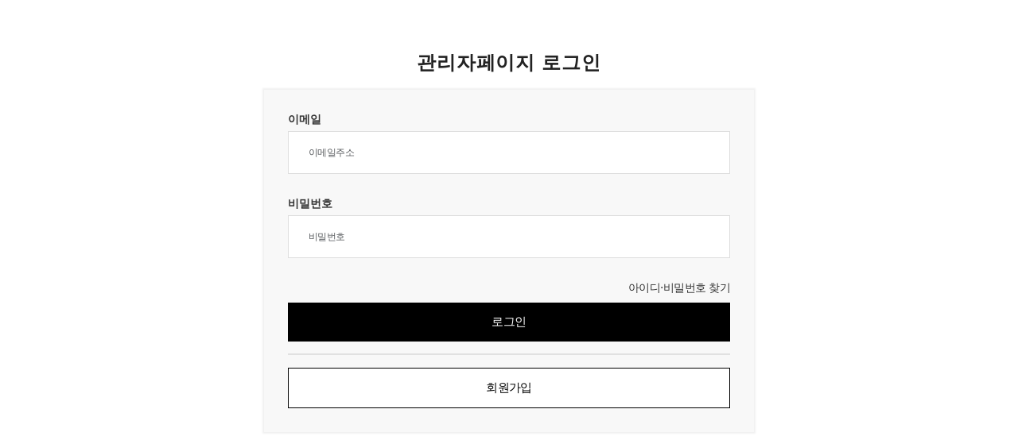

--- FILE ---
content_type: text/css; charset=UTF-8
request_url: https://dangilmarket.com/_next/static/css/6af0853c1fb971ea.css
body_size: 123590
content:
@import url("https://fonts.googleapis.com/css2?family=Montserrat:wght@900&display=swap");.NavigationBar_logoText__lb5QL{font-family:Montserrat,sans-serif;font-weight:900}@-webkit-keyframes closeWindow{0%{opacity:1}to{opacity:0}}@keyframes closeWindow{0%{opacity:1}to{opacity:0}}.ril__outer{background-color:rgba(0,0,0,.85);outline:none;top:0;left:0;right:0;bottom:0;z-index:1000;width:100%;height:100%;-ms-content-zooming:none;-ms-user-select:none;-ms-touch-select:none;-ms-touch-action:none;touch-action:none}.ril__outerClosing{opacity:0}.ril__image,.ril__imageNext,.ril__imagePrev,.ril__inner{position:absolute;top:0;left:0;right:0;bottom:0}.ril__image,.ril__imageNext,.ril__imagePrev{margin:auto;max-width:none;-ms-content-zooming:none;-ms-user-select:none;-ms-touch-select:none;-ms-touch-action:none;touch-action:none}.ril__imageDiscourager{background-repeat:no-repeat;background-position:50%;background-size:contain}.ril__navButtons{border:none;position:absolute;top:0;bottom:0;width:20px;height:34px;padding:40px 30px;margin:auto;cursor:pointer;opacity:.7}.ril__navButtons:hover{opacity:1}.ril__navButtons:active{opacity:.7}.ril__navButtonPrev{left:0;background:rgba(0,0,0,.2) url("[data-uri]") no-repeat 50%}.ril__navButtonNext{right:0;background:rgba(0,0,0,.2) url("[data-uri]") no-repeat 50%}.ril__downloadBlocker{position:absolute;top:0;left:0;right:0;bottom:0;background-image:url("[data-uri]");background-size:cover}.ril__caption,.ril__toolbar{background-color:rgba(0,0,0,.5);position:absolute;left:0;right:0;display:-webkit-box;display:-ms-flexbox;display:flex;-webkit-box-pack:justify;-ms-flex-pack:justify;justify-content:space-between}.ril__caption{bottom:0;max-height:150px;overflow:auto}.ril__captionContent{padding:10px 20px;color:#fff}.ril__toolbar{top:0;height:50px}.ril__toolbarSide{height:50px;margin:0}.ril__toolbarLeftSide{padding-left:20px;padding-right:0;-webkit-box-flex:0;-ms-flex:0 1 auto;flex:0 1 auto;overflow:hidden;text-overflow:ellipsis}.ril__toolbarRightSide{padding-left:0;padding-right:20px;-webkit-box-flex:0;-ms-flex:0 0 auto;flex:0 0 auto}.ril__toolbarItem{display:inline-block;line-height:50px;padding:0;color:#fff;font-size:120%;max-width:100%;overflow:hidden;text-overflow:ellipsis;white-space:nowrap}.ril__toolbarItemChild{vertical-align:middle}.ril__builtinButton{width:40px;height:35px;cursor:pointer;border:none;opacity:.7}.ril__builtinButton:hover{opacity:1}.ril__builtinButton:active{outline:none}.ril__builtinButtonDisabled{cursor:default;opacity:.5}.ril__builtinButtonDisabled:hover{opacity:.5}.ril__closeButton{background:url("[data-uri]") no-repeat 50%}.ril__zoomInButton{background:url("[data-uri]") no-repeat 50%}.ril__zoomOutButton{background:url("[data-uri]") no-repeat 50%}.ril__outerAnimating{-webkit-animation-name:closeWindow;animation-name:closeWindow}@-webkit-keyframes pointFade{0%,19.999%,to{opacity:0}20%{opacity:1}}@keyframes pointFade{0%,19.999%,to{opacity:0}20%{opacity:1}}.ril__loadingCircle{width:60px;height:60px;position:relative}.ril__loadingCirclePoint{width:100%;height:100%;position:absolute;left:0;top:0}.ril__loadingCirclePoint:before{content:"";display:block;margin:0 auto;width:11%;height:30%;background-color:#fff;border-radius:30%;-webkit-animation:pointFade .8s ease-in-out infinite both;animation:pointFade .8s ease-in-out infinite both}.ril__loadingCirclePoint:first-of-type{-webkit-transform:rotate(0deg);transform:rotate(0deg)}.ril__loadingCirclePoint:first-of-type:before,.ril__loadingCirclePoint:nth-of-type(7):before{-webkit-animation-delay:-.8s;animation-delay:-.8s}.ril__loadingCirclePoint:nth-of-type(2){-webkit-transform:rotate(30deg);transform:rotate(30deg)}.ril__loadingCirclePoint:nth-of-type(8){-webkit-transform:rotate(210deg);transform:rotate(210deg)}.ril__loadingCirclePoint:nth-of-type(2):before,.ril__loadingCirclePoint:nth-of-type(8):before{-webkit-animation-delay:-666ms;animation-delay:-666ms}.ril__loadingCirclePoint:nth-of-type(3){-webkit-transform:rotate(60deg);transform:rotate(60deg)}.ril__loadingCirclePoint:nth-of-type(9){-webkit-transform:rotate(240deg);transform:rotate(240deg)}.ril__loadingCirclePoint:nth-of-type(3):before,.ril__loadingCirclePoint:nth-of-type(9):before{-webkit-animation-delay:-533ms;animation-delay:-533ms}.ril__loadingCirclePoint:nth-of-type(4){-webkit-transform:rotate(90deg);transform:rotate(90deg)}.ril__loadingCirclePoint:nth-of-type(10){-webkit-transform:rotate(270deg);transform:rotate(270deg)}.ril__loadingCirclePoint:nth-of-type(10):before,.ril__loadingCirclePoint:nth-of-type(4):before{-webkit-animation-delay:-.4s;animation-delay:-.4s}.ril__loadingCirclePoint:nth-of-type(5){-webkit-transform:rotate(120deg);transform:rotate(120deg)}.ril__loadingCirclePoint:nth-of-type(11){-webkit-transform:rotate(300deg);transform:rotate(300deg)}.ril__loadingCirclePoint:nth-of-type(11):before,.ril__loadingCirclePoint:nth-of-type(5):before{-webkit-animation-delay:-266ms;animation-delay:-266ms}.ril__loadingCirclePoint:nth-of-type(6){-webkit-transform:rotate(150deg);transform:rotate(150deg)}.ril__loadingCirclePoint:nth-of-type(12){-webkit-transform:rotate(330deg);transform:rotate(330deg)}.ril__loadingCirclePoint:nth-of-type(12):before,.ril__loadingCirclePoint:nth-of-type(6):before{-webkit-animation-delay:-133ms;animation-delay:-133ms}.ril__loadingCirclePoint:nth-of-type(7){-webkit-transform:rotate(180deg);transform:rotate(180deg)}.ril__loadingCirclePoint:nth-of-type(13){-webkit-transform:rotate(1turn);transform:rotate(1turn)}.ril__loadingCirclePoint:nth-of-type(13):before,.ril__loadingCirclePoint:nth-of-type(7):before{-webkit-animation-delay:0ms;animation-delay:0ms}.ril__loadingContainer{position:absolute;top:0;right:0;bottom:0;left:0}.ril__imageNext .ril__loadingContainer,.ril__imagePrev .ril__loadingContainer{display:none}.ril__errorContainer{position:absolute;top:0;right:0;bottom:0;left:0;display:-webkit-box;display:-ms-flexbox;display:flex;-webkit-box-align:center;-ms-flex-align:center;align-items:center;-webkit-box-pack:center;-ms-flex-pack:center;justify-content:center;color:#fff}.ril__imageNext .ril__errorContainer,.ril__imagePrev .ril__errorContainer{display:none}.ril__loadingContainer__icon{color:#fff;position:absolute;top:50%;left:50%;-webkit-transform:translateX(-50%) translateY(-50%);transform:translateX(-50%) translateY(-50%)}.slick-slider{-khtml-user-select:none}.slick-loading .slick-list{background:#fff url(/_next/static/media/ajax-loader.27a4fa2b.gif) 50% no-repeat}@font-face{font-family:slick;font-weight:400;font-style:normal;src:url(/_next/static/media/slick.46d90cc9.eot);src:url(/_next/static/media/slick.46d90cc9.eot) format("embedded-opentype"),url(/_next/static/media/slick.d9b05b3d.woff) format("woff"),url(/_next/static/media/slick.b15bc5b3.ttf) format("truetype"),url(/_next/static/media/slick.12f7f782.svg) format("svg")}.slick-dots li button,.slick-next,.slick-prev{line-height:0}:root{--theme-deafult:#000;--theme-gradient1:#01effc;--theme-gradient2:#485ff2}*,:after,:before{--tw-border-spacing-x:0;--tw-border-spacing-y:0;--tw-translate-x:0;--tw-translate-y:0;--tw-rotate:0;--tw-skew-x:0;--tw-skew-y:0;--tw-scale-x:1;--tw-scale-y:1;--tw-pan-x: ;--tw-pan-y: ;--tw-pinch-zoom: ;--tw-scroll-snap-strictness:proximity;--tw-gradient-from-position: ;--tw-gradient-via-position: ;--tw-gradient-to-position: ;--tw-ordinal: ;--tw-slashed-zero: ;--tw-numeric-figure: ;--tw-numeric-spacing: ;--tw-numeric-fraction: ;--tw-ring-inset: ;--tw-ring-offset-width:0px;--tw-ring-offset-color:#fff;--tw-ring-color:rgba(59,130,246,.5);--tw-ring-offset-shadow:0 0 #0000;--tw-ring-shadow:0 0 #0000;--tw-shadow:0 0 #0000;--tw-shadow-colored:0 0 #0000;--tw-blur: ;--tw-brightness: ;--tw-contrast: ;--tw-grayscale: ;--tw-hue-rotate: ;--tw-invert: ;--tw-saturate: ;--tw-sepia: ;--tw-drop-shadow: ;--tw-backdrop-blur: ;--tw-backdrop-brightness: ;--tw-backdrop-contrast: ;--tw-backdrop-grayscale: ;--tw-backdrop-hue-rotate: ;--tw-backdrop-invert: ;--tw-backdrop-opacity: ;--tw-backdrop-saturate: ;--tw-backdrop-sepia: ;--tw-contain-size: ;--tw-contain-layout: ;--tw-contain-paint: ;--tw-contain-style: }::backdrop{--tw-border-spacing-x:0;--tw-border-spacing-y:0;--tw-translate-x:0;--tw-translate-y:0;--tw-rotate:0;--tw-skew-x:0;--tw-skew-y:0;--tw-scale-x:1;--tw-scale-y:1;--tw-pan-x: ;--tw-pan-y: ;--tw-pinch-zoom: ;--tw-scroll-snap-strictness:proximity;--tw-gradient-from-position: ;--tw-gradient-via-position: ;--tw-gradient-to-position: ;--tw-ordinal: ;--tw-slashed-zero: ;--tw-numeric-figure: ;--tw-numeric-spacing: ;--tw-numeric-fraction: ;--tw-ring-inset: ;--tw-ring-offset-width:0px;--tw-ring-offset-color:#fff;--tw-ring-color:rgba(59,130,246,.5);--tw-ring-offset-shadow:0 0 #0000;--tw-ring-shadow:0 0 #0000;--tw-shadow:0 0 #0000;--tw-shadow-colored:0 0 #0000;--tw-blur: ;--tw-brightness: ;--tw-contrast: ;--tw-grayscale: ;--tw-hue-rotate: ;--tw-invert: ;--tw-saturate: ;--tw-sepia: ;--tw-drop-shadow: ;--tw-backdrop-blur: ;--tw-backdrop-brightness: ;--tw-backdrop-contrast: ;--tw-backdrop-grayscale: ;--tw-backdrop-hue-rotate: ;--tw-backdrop-invert: ;--tw-backdrop-opacity: ;--tw-backdrop-saturate: ;--tw-backdrop-sepia: ;--tw-contain-size: ;--tw-contain-layout: ;--tw-contain-paint: ;--tw-contain-style: }/*
! tailwindcss v3.4.19 | MIT License | https://tailwindcss.com
*/*,:after,:before{border:0 solid #e5e7eb}:after,:before{--tw-content:""}:host,html{line-height:1.5;-webkit-text-size-adjust:100%;-moz-tab-size:4;-o-tab-size:4;tab-size:4;font-family:ui-sans-serif,system-ui,sans-serif,Apple Color Emoji,Segoe UI Emoji,Segoe UI Symbol,Noto Color Emoji;font-feature-settings:normal;font-variation-settings:normal;-webkit-tap-highlight-color:transparent}body{line-height:inherit}hr{height:0;border-top-width:1px}abbr:where([title]){-webkit-text-decoration:underline dotted;text-decoration:underline dotted}h1,h2,h3,h4,h5,h6{font-size:inherit;font-weight:inherit}a{color:inherit;text-decoration:inherit}code,kbd,pre,samp{font-family:ui-monospace,SFMono-Regular,Menlo,Monaco,Consolas,Liberation Mono,Courier New,monospace;font-feature-settings:normal;font-variation-settings:normal}small{font-size:80%}sub,sup{font-size:75%}table{text-indent:0;border-color:inherit}button,input,optgroup,select,textarea{font-feature-settings:inherit;font-variation-settings:inherit;font-size:100%;font-weight:inherit;letter-spacing:inherit;color:inherit;padding:0}button,input:where([type=button]),input:where([type=reset]),input:where([type=submit]){-webkit-appearance:button;background-color:transparent;background-image:none}:-moz-focusring{outline:auto}:-moz-ui-invalid{box-shadow:none}::-webkit-inner-spin-button,::-webkit-outer-spin-button{height:auto}::-webkit-file-upload-button{-webkit-appearance:button;font:inherit}blockquote,dd,dl,figure,h1,h2,h3,h4,h5,h6,hr,p,pre{margin:0}menu,ol,ul{list-style:none;margin:0;padding:0}dialog{padding:0}input::-moz-placeholder,textarea::-moz-placeholder{opacity:1;color:#9ca3af}input::placeholder,textarea::placeholder{opacity:1;color:#9ca3af}[role=button],button{cursor:pointer}:disabled{cursor:default}audio,canvas,embed,iframe,img,object,svg,video{display:block;vertical-align:middle}img,video{max-width:100%;height:auto}[hidden]:where(:not([hidden=until-found])){display:none}.\!container{width:100%!important}.container{width:100%}@media (min-width:640px){.\!container{max-width:640px!important}.container{max-width:640px}}@media (min-width:768px){.\!container{max-width:768px!important}.container{max-width:768px}}@media (min-width:1024px){.\!container{max-width:1024px!important}.container{max-width:1024px}}@media (min-width:1280px){.\!container{max-width:1280px!important}.container{max-width:1280px}}@media (min-width:1536px){.\!container{max-width:1536px!important}.container{max-width:1536px}}.pointer-events-none{pointer-events:none}.pointer-events-auto{pointer-events:auto}.visible{visibility:visible}.invisible{visibility:hidden}.collapse{visibility:collapse}.static{position:static}.fixed{position:fixed}.absolute{position:absolute}.relative{position:relative}.sticky{position:sticky}.inset-0{inset:0}.inset-y-0{top:0;bottom:0}.-right-1{right:-.25rem}.-right-2{right:-.5rem}.-top-1{top:-.25rem}.-top-2{top:-.5rem}.bottom-0{bottom:0}.bottom-2{bottom:.5rem}.bottom-\[100px\]{bottom:100px}.left-0{left:0}.left-1\/2{left:50%}.left-2{left:.5rem}.left-3{left:.75rem}.left-6{left:1.5rem}.right-0{right:0}.right-2{right:.5rem}.right-\[24px\]{right:24px}.top-0{top:0}.top-1\/2{top:50%}.top-2\.5{top:.625rem}.top-4{top:1rem}.top-6{top:1.5rem}.top-8{top:2rem}.top-full{top:100%}.z-0{z-index:0}.z-10{z-index:10}.z-20{z-index:20}.z-30{z-index:30}.z-40{z-index:40}.z-50{z-index:50}.z-\[1000\]{z-index:1000}.col-span-2{grid-column:span 2/span 2}.m-0{margin:0}.m-2{margin:.5rem}.-mx-10{margin-left:-2.5rem;margin-right:-2.5rem}.-mx-4{margin-left:-1rem;margin-right:-1rem}.mx-0{margin-left:0;margin-right:0}.mx-1{margin-left:.25rem;margin-right:.25rem}.mx-2{margin-left:.5rem;margin-right:.5rem}.mx-4{margin-left:1rem;margin-right:1rem}.mx-auto{margin-left:auto;margin-right:auto}.my-0{margin-top:0;margin-bottom:0}.my-12{margin-top:3rem;margin-bottom:3rem}.my-2{margin-top:.5rem;margin-bottom:.5rem}.my-4{margin-top:1rem;margin-bottom:1rem}.mb-0{margin-bottom:0}.mb-0\.5{margin-bottom:.125rem}.mb-1{margin-bottom:.25rem}.mb-10{margin-bottom:2.5rem}.mb-12{margin-bottom:3rem}.mb-16{margin-bottom:4rem}.mb-2{margin-bottom:.5rem}.mb-3{margin-bottom:.75rem}.mb-4{margin-bottom:1rem}.mb-5{margin-bottom:1.25rem}.mb-6{margin-bottom:1.5rem}.mb-8{margin-bottom:2rem}.ml-0{margin-left:0}.ml-1{margin-left:.25rem}.ml-1\.5{margin-left:.375rem}.ml-2{margin-left:.5rem}.ml-3{margin-left:.75rem}.ml-4{margin-left:1rem}.ml-\[-8px\]{margin-left:-8px}.ml-auto{margin-left:auto}.mr-1{margin-right:.25rem}.mr-2{margin-right:.5rem}.mr-3{margin-right:.75rem}.mr-4{margin-right:1rem}.mr-\[-8px\]{margin-right:-8px}.mt-0\.5{margin-top:.125rem}.mt-1{margin-top:.25rem}.mt-1\.5{margin-top:.375rem}.mt-10{margin-top:2.5rem}.mt-12{margin-top:3rem}.mt-16{margin-top:4rem}.mt-2{margin-top:.5rem}.mt-3{margin-top:.75rem}.mt-4{margin-top:1rem}.mt-5{margin-top:1.25rem}.mt-6{margin-top:1.5rem}.mt-8{margin-top:2rem}.line-clamp-2{overflow:hidden;display:-webkit-box;-webkit-box-orient:vertical;-webkit-line-clamp:2}.block{display:block}.inline-block{display:inline-block}.inline{display:inline}.flex{display:flex}.inline-flex{display:inline-flex}.table{display:table}.grid{display:grid}.hidden{display:none}.aspect-square{aspect-ratio:1/1}.h-0\.5{height:.125rem}.h-1\.5{height:.375rem}.h-10{height:2.5rem}.h-11{height:2.75rem}.h-12{height:3rem}.h-14{height:3.5rem}.h-16{height:4rem}.h-2{height:.5rem}.h-2\.5{height:.625rem}.h-20{height:5rem}.h-24{height:6rem}.h-3{height:.75rem}.h-3\.5{height:.875rem}.h-32{height:8rem}.h-4{height:1rem}.h-5{height:1.25rem}.h-6{height:1.5rem}.h-64{height:16rem}.h-7{height:1.75rem}.h-8{height:2rem}.h-\[120px\]{height:120px}.h-\[1px\]{height:1px}.h-\[300px\]{height:300px}.h-\[36px\]{height:36px}.h-\[48px\]{height:48px}.h-\[500px\]{height:500px}.h-\[52px\]{height:52px}.h-\[60px\]{height:60px}.h-\[72px\]{height:72px}.h-\[80px\]{height:80px}.h-\[calc\(100vh-400px\)\]{height:calc(100vh - 400px)}.h-auto{height:auto}.h-full{height:100%}.h-screen{height:100vh}.max-h-96{max-height:24rem}.max-h-\[400px\]{max-height:400px}.max-h-\[80vh\]{max-height:80vh}.max-h-full{max-height:100%}.min-h-screen{min-height:100vh}.w-1{width:.25rem}.w-1\/2{width:50%}.w-1\/3{width:33.333333%}.w-1\/4{width:25%}.w-10{width:2.5rem}.w-11{width:2.75rem}.w-11\/12{width:91.666667%}.w-12{width:3rem}.w-16{width:4rem}.w-2{width:.5rem}.w-2\.5{width:.625rem}.w-2\/3{width:66.666667%}.w-20{width:5rem}.w-24{width:6rem}.w-3{width:.75rem}.w-3\.5{width:.875rem}.w-3\/4{width:75%}.w-32{width:8rem}.w-4{width:1rem}.w-40{width:10rem}.w-5{width:1.25rem}.w-6{width:1.5rem}.w-64{width:16rem}.w-7{width:1.75rem}.w-8{width:2rem}.w-96{width:24rem}.w-\[0\%\]{width:0}.w-\[100\%\]{width:100%}.w-\[100px\]{width:100px}.w-\[150px\]{width:150px}.w-\[280px\]{width:280px}.w-\[300px\]{width:300px}.w-\[40rem\]{width:40rem}.w-\[440px\]{width:440px}.w-\[72px\]{width:72px}.w-\[80px\]{width:80px}.w-\[90px\]{width:90px}.w-auto{width:auto}.w-full{width:100%}.w-px{width:1px}.min-w-0{min-width:0}.min-w-\[140px\]{min-width:140px}.min-w-\[50px\]{min-width:50px}.min-w-\[800px\]{min-width:800px}.min-w-full{min-width:100%}.max-w-24{max-width:6rem}.max-w-2xl{max-width:42rem}.max-w-3xl{max-width:48rem}.max-w-4xl{max-width:56rem}.max-w-7xl{max-width:80rem}.max-w-\[1200px\]{max-width:1200px}.max-w-\[1280px\]{max-width:1280px}.max-w-\[1600px\]{max-width:1600px}.max-w-\[200px\]{max-width:200px}.max-w-full{max-width:100%}.max-w-lg{max-width:32rem}.max-w-md{max-width:28rem}.max-w-screen-lg{max-width:1024px}.max-w-screen-xl{max-width:1280px}.max-w-sm{max-width:24rem}.max-w-xs{max-width:20rem}.flex-1{flex:1 1 0%}.flex-\[2\]{flex:2}.flex-shrink-0{flex-shrink:0}.shrink{flex-shrink:1}.flex-grow,.grow{flex-grow:1}.table-fixed{table-layout:fixed}.border-collapse{border-collapse:collapse}.-translate-x-1\/2{--tw-translate-x:-50%}.-translate-x-1\/2,.-translate-y-1\/2{transform:translate(var(--tw-translate-x),var(--tw-translate-y)) rotate(var(--tw-rotate)) skewX(var(--tw-skew-x)) skewY(var(--tw-skew-y)) scaleX(var(--tw-scale-x)) scaleY(var(--tw-scale-y))}.-translate-y-1\/2{--tw-translate-y:-50%}.translate-x-0{--tw-translate-x:0px}.translate-x-0,.translate-x-full{transform:translate(var(--tw-translate-x),var(--tw-translate-y)) rotate(var(--tw-rotate)) skewX(var(--tw-skew-x)) skewY(var(--tw-skew-y)) scaleX(var(--tw-scale-x)) scaleY(var(--tw-scale-y))}.translate-x-full{--tw-translate-x:100%}.translate-y-0{--tw-translate-y:0px}.translate-y-0,.translate-y-1\/2{transform:translate(var(--tw-translate-x),var(--tw-translate-y)) rotate(var(--tw-rotate)) skewX(var(--tw-skew-x)) skewY(var(--tw-skew-y)) scaleX(var(--tw-scale-x)) scaleY(var(--tw-scale-y))}.translate-y-1\/2{--tw-translate-y:50%}.translate-y-full{--tw-translate-y:100%}.-rotate-12,.translate-y-full{transform:translate(var(--tw-translate-x),var(--tw-translate-y)) rotate(var(--tw-rotate)) skewX(var(--tw-skew-x)) skewY(var(--tw-skew-y)) scaleX(var(--tw-scale-x)) scaleY(var(--tw-scale-y))}.-rotate-12{--tw-rotate:-12deg}.rotate-180{--tw-rotate:180deg}.rotate-180,.transform{transform:translate(var(--tw-translate-x),var(--tw-translate-y)) rotate(var(--tw-rotate)) skewX(var(--tw-skew-x)) skewY(var(--tw-skew-y)) scaleX(var(--tw-scale-x)) scaleY(var(--tw-scale-y))}.animate-pulse{animation:pulse 2s cubic-bezier(.4,0,.6,1) infinite}@keyframes shimmer{0%{background-position:-200% 0}to{background-position:200% 0}}.animate-shimmer{animation:shimmer 1.5s infinite}@keyframes spin{to{transform:rotate(1turn)}}.animate-spin{animation:spin 1s linear infinite}.cursor-default{cursor:default}.cursor-help{cursor:help}.cursor-not-allowed{cursor:not-allowed}.cursor-pointer{cursor:pointer}.cursor-text{cursor:text}.resize{resize:both}.list-disc{list-style-type:disc}.list-none{list-style-type:none}.grid-cols-1{grid-template-columns:repeat(1,minmax(0,1fr))}.grid-cols-2{grid-template-columns:repeat(2,minmax(0,1fr))}.grid-cols-3{grid-template-columns:repeat(3,minmax(0,1fr))}.grid-cols-4{grid-template-columns:repeat(4,minmax(0,1fr))}.grid-cols-\[120px\2c 1fr\]{grid-template-columns:120px 1fr}.flex-row{flex-direction:row}.flex-col{flex-direction:column}.flex-col-reverse{flex-direction:column-reverse}.flex-wrap{flex-wrap:wrap}.items-start{align-items:flex-start}.items-end{align-items:flex-end}.items-center{align-items:center}.items-baseline{align-items:baseline}.justify-start{justify-content:flex-start}.justify-end{justify-content:flex-end}.justify-center{justify-content:center}.justify-between{justify-content:space-between}.gap-0{gap:0}.gap-1{gap:.25rem}.gap-1\.5{gap:.375rem}.gap-2{gap:.5rem}.gap-3{gap:.75rem}.gap-4{gap:1rem}.gap-6{gap:1.5rem}.gap-8{gap:2rem}.gap-x-4{-moz-column-gap:1rem;column-gap:1rem}.gap-y-6{row-gap:1.5rem}.space-x-2>:not([hidden])~:not([hidden]){--tw-space-x-reverse:0;margin-right:calc(.5rem * var(--tw-space-x-reverse));margin-left:calc(.5rem * calc(1 - var(--tw-space-x-reverse)))}.space-x-4>:not([hidden])~:not([hidden]){--tw-space-x-reverse:0;margin-right:calc(1rem * var(--tw-space-x-reverse));margin-left:calc(1rem * calc(1 - var(--tw-space-x-reverse)))}.space-y-0\.5>:not([hidden])~:not([hidden]){--tw-space-y-reverse:0;margin-top:calc(.125rem * calc(1 - var(--tw-space-y-reverse)));margin-bottom:calc(.125rem * var(--tw-space-y-reverse))}.space-y-1>:not([hidden])~:not([hidden]){--tw-space-y-reverse:0;margin-top:calc(.25rem * calc(1 - var(--tw-space-y-reverse)));margin-bottom:calc(.25rem * var(--tw-space-y-reverse))}.space-y-1\.5>:not([hidden])~:not([hidden]){--tw-space-y-reverse:0;margin-top:calc(.375rem * calc(1 - var(--tw-space-y-reverse)));margin-bottom:calc(.375rem * var(--tw-space-y-reverse))}.space-y-2>:not([hidden])~:not([hidden]){--tw-space-y-reverse:0;margin-top:calc(.5rem * calc(1 - var(--tw-space-y-reverse)));margin-bottom:calc(.5rem * var(--tw-space-y-reverse))}.space-y-3>:not([hidden])~:not([hidden]){--tw-space-y-reverse:0;margin-top:calc(.75rem * calc(1 - var(--tw-space-y-reverse)));margin-bottom:calc(.75rem * var(--tw-space-y-reverse))}.space-y-4>:not([hidden])~:not([hidden]){--tw-space-y-reverse:0;margin-top:calc(1rem * calc(1 - var(--tw-space-y-reverse)));margin-bottom:calc(1rem * var(--tw-space-y-reverse))}.space-y-6>:not([hidden])~:not([hidden]){--tw-space-y-reverse:0;margin-top:calc(1.5rem * calc(1 - var(--tw-space-y-reverse)));margin-bottom:calc(1.5rem * var(--tw-space-y-reverse))}.space-y-8>:not([hidden])~:not([hidden]){--tw-space-y-reverse:0;margin-top:calc(2rem * calc(1 - var(--tw-space-y-reverse)));margin-bottom:calc(2rem * var(--tw-space-y-reverse))}.divide-y>:not([hidden])~:not([hidden]){--tw-divide-y-reverse:0;border-top-width:calc(1px * calc(1 - var(--tw-divide-y-reverse)));border-bottom-width:calc(1px * var(--tw-divide-y-reverse))}.divide-gray-200>:not([hidden])~:not([hidden]){--tw-divide-opacity:1;border-color:rgb(229 231 235/var(--tw-divide-opacity,1))}.overflow-auto{overflow:auto}.overflow-hidden{overflow:hidden}.overflow-visible{overflow:visible}.overflow-x-auto{overflow-x:auto}.overflow-y-auto{overflow-y:auto}.overflow-x-hidden{overflow-x:hidden}.truncate{overflow:hidden;text-overflow:ellipsis;white-space:nowrap}.whitespace-normal{white-space:normal}.whitespace-nowrap{white-space:nowrap}.whitespace-pre-line{white-space:pre-line}.whitespace-pre-wrap{white-space:pre-wrap}.break-words{overflow-wrap:break-word}.rounded{border-radius:.25rem}.rounded-2xl{border-radius:1rem}.rounded-full{border-radius:9999px}.rounded-lg{border-radius:.5rem}.rounded-md{border-radius:.375rem}.rounded-sm{border-radius:.125rem}.rounded-xl{border-radius:.75rem}.rounded-e-lg{border-start-end-radius:.5rem;border-end-end-radius:.5rem}.rounded-l{border-top-left-radius:.25rem;border-bottom-left-radius:.25rem}.rounded-l-md{border-top-left-radius:.375rem;border-bottom-left-radius:.375rem}.rounded-r-md{border-top-right-radius:.375rem;border-bottom-right-radius:.375rem}.rounded-s-lg{border-start-start-radius:.5rem;border-end-start-radius:.5rem}.border{border-width:1px}.border-0{border-width:0}.border-2{border-width:2px}.border-4{border-width:4px}.border-x{border-left-width:1px;border-right-width:1px}.border-x-0{border-left-width:0;border-right-width:0}.border-b{border-bottom-width:1px}.border-b-2{border-bottom-width:2px}.border-b-4{border-bottom-width:4px}.border-l{border-left-width:1px}.border-l-0{border-left-width:0}.border-r{border-right-width:1px}.border-t{border-top-width:1px}.border-t-2{border-top-width:2px}.border-t-4{border-top-width:4px}.border-dashed{border-style:dashed}.border-none{border-style:none}.\!border-gray-200{--tw-border-opacity:1!important;border-color:rgb(229 231 235/var(--tw-border-opacity,1))!important}.border-\[\#DADADA\]{--tw-border-opacity:1;border-color:rgb(218 218 218/var(--tw-border-opacity,1))}.border-\[\#E0E0E0\]{--tw-border-opacity:1;border-color:rgb(224 224 224/var(--tw-border-opacity,1))}.border-\[\#eae8e4\]{--tw-border-opacity:1;border-color:rgb(234 232 228/var(--tw-border-opacity,1))}.border-amber-200{--tw-border-opacity:1;border-color:rgb(253 230 138/var(--tw-border-opacity,1))}.border-black{--tw-border-opacity:1;border-color:rgb(0 0 0/var(--tw-border-opacity,1))}.border-blue-100{--tw-border-opacity:1;border-color:rgb(219 234 254/var(--tw-border-opacity,1))}.border-blue-200{--tw-border-opacity:1;border-color:rgb(191 219 254/var(--tw-border-opacity,1))}.border-blue-300{--tw-border-opacity:1;border-color:rgb(147 197 253/var(--tw-border-opacity,1))}.border-blue-400{--tw-border-opacity:1;border-color:rgb(96 165 250/var(--tw-border-opacity,1))}.border-blue-500{--tw-border-opacity:1;border-color:rgb(59 130 246/var(--tw-border-opacity,1))}.border-blue-600{--tw-border-opacity:1;border-color:rgb(37 99 235/var(--tw-border-opacity,1))}.border-gray-100{--tw-border-opacity:1;border-color:rgb(243 244 246/var(--tw-border-opacity,1))}.border-gray-200{--tw-border-opacity:1;border-color:rgb(229 231 235/var(--tw-border-opacity,1))}.border-gray-300{--tw-border-opacity:1;border-color:rgb(209 213 219/var(--tw-border-opacity,1))}.border-gray-800{--tw-border-opacity:1;border-color:rgb(31 41 55/var(--tw-border-opacity,1))}.border-gray-900{--tw-border-opacity:1;border-color:rgb(17 24 39/var(--tw-border-opacity,1))}.border-green-200{--tw-border-opacity:1;border-color:rgb(187 247 208/var(--tw-border-opacity,1))}.border-green-600{--tw-border-opacity:1;border-color:rgb(22 163 74/var(--tw-border-opacity,1))}.border-red-100{--tw-border-opacity:1;border-color:rgb(254 226 226/var(--tw-border-opacity,1))}.border-red-200{--tw-border-opacity:1;border-color:rgb(254 202 202/var(--tw-border-opacity,1))}.border-slate-100{--tw-border-opacity:1;border-color:rgb(241 245 249/var(--tw-border-opacity,1))}.border-slate-300{--tw-border-opacity:1;border-color:rgb(203 213 225/var(--tw-border-opacity,1))}.border-transparent{border-color:transparent}.border-white{--tw-border-opacity:1;border-color:rgb(255 255 255/var(--tw-border-opacity,1))}.border-t-green-600{--tw-border-opacity:1;border-top-color:rgb(22 163 74/var(--tw-border-opacity,1))}.border-t-transparent{border-top-color:transparent}.bg-\[\#1a1a1a\]{--tw-bg-opacity:1;background-color:rgb(26 26 26/var(--tw-bg-opacity,1))}.bg-\[\#222\]{--tw-bg-opacity:1;background-color:rgb(34 34 34/var(--tw-bg-opacity,1))}.bg-\[\#F4F4F0\]{--tw-bg-opacity:1;background-color:rgb(244 244 240/var(--tw-bg-opacity,1))}.bg-\[\#f8f7f4\]{--tw-bg-opacity:1;background-color:rgb(248 247 244/var(--tw-bg-opacity,1))}.bg-amber-50{--tw-bg-opacity:1;background-color:rgb(255 251 235/var(--tw-bg-opacity,1))}.bg-black{--tw-bg-opacity:1;background-color:rgb(0 0 0/var(--tw-bg-opacity,1))}.bg-black\/30{background-color:rgba(0,0,0,.3)}.bg-black\/50{background-color:rgba(0,0,0,.5)}.bg-blue-100{--tw-bg-opacity:1;background-color:rgb(219 234 254/var(--tw-bg-opacity,1))}.bg-blue-50{--tw-bg-opacity:1;background-color:rgb(239 246 255/var(--tw-bg-opacity,1))}.bg-blue-50\/50{background-color:rgba(239,246,255,.5)}.bg-blue-500{--tw-bg-opacity:1;background-color:rgb(59 130 246/var(--tw-bg-opacity,1))}.bg-blue-500\/10{background-color:rgba(59,130,246,.1)}.bg-blue-600{--tw-bg-opacity:1;background-color:rgb(37 99 235/var(--tw-bg-opacity,1))}.bg-current{background-color:currentColor}.bg-gray-100{--tw-bg-opacity:1;background-color:rgb(243 244 246/var(--tw-bg-opacity,1))}.bg-gray-200{--tw-bg-opacity:1;background-color:rgb(229 231 235/var(--tw-bg-opacity,1))}.bg-gray-300{--tw-bg-opacity:1;background-color:rgb(209 213 219/var(--tw-bg-opacity,1))}.bg-gray-400{--tw-bg-opacity:1;background-color:rgb(156 163 175/var(--tw-bg-opacity,1))}.bg-gray-50{--tw-bg-opacity:1;background-color:rgb(249 250 251/var(--tw-bg-opacity,1))}.bg-gray-50\/80{background-color:rgba(249,250,251,.8)}.bg-gray-500{--tw-bg-opacity:1;background-color:rgb(107 114 128/var(--tw-bg-opacity,1))}.bg-gray-900{--tw-bg-opacity:1;background-color:rgb(17 24 39/var(--tw-bg-opacity,1))}.bg-green-100{--tw-bg-opacity:1;background-color:rgb(220 252 231/var(--tw-bg-opacity,1))}.bg-green-50{--tw-bg-opacity:1;background-color:rgb(240 253 244/var(--tw-bg-opacity,1))}.bg-green-500{--tw-bg-opacity:1;background-color:rgb(34 197 94/var(--tw-bg-opacity,1))}.bg-green-600{--tw-bg-opacity:1;background-color:rgb(22 163 74/var(--tw-bg-opacity,1))}.bg-orange-500{--tw-bg-opacity:1;background-color:rgb(249 115 22/var(--tw-bg-opacity,1))}.bg-purple-50{--tw-bg-opacity:1;background-color:rgb(250 245 255/var(--tw-bg-opacity,1))}.bg-red-100{--tw-bg-opacity:1;background-color:rgb(254 226 226/var(--tw-bg-opacity,1))}.bg-red-50{--tw-bg-opacity:1;background-color:rgb(254 242 242/var(--tw-bg-opacity,1))}.bg-red-500{--tw-bg-opacity:1;background-color:rgb(239 68 68/var(--tw-bg-opacity,1))}.bg-red-600{--tw-bg-opacity:1;background-color:rgb(220 38 38/var(--tw-bg-opacity,1))}.bg-slate-100{--tw-bg-opacity:1;background-color:rgb(241 245 249/var(--tw-bg-opacity,1))}.bg-transparent{background-color:transparent}.bg-white{--tw-bg-opacity:1;background-color:rgb(255 255 255/var(--tw-bg-opacity,1))}.bg-white\/10{background-color:hsla(0,0%,100%,.1)}.bg-white\/50{background-color:hsla(0,0%,100%,.5)}.bg-white\/70{background-color:hsla(0,0%,100%,.7)}.bg-white\/80{background-color:hsla(0,0%,100%,.8)}.bg-white\/90{background-color:hsla(0,0%,100%,.9)}.bg-yellow-100{--tw-bg-opacity:1;background-color:rgb(254 249 195/var(--tw-bg-opacity,1))}.bg-yellow-100\/80{background-color:hsla(55,97%,88%,.8)}.bg-opacity-50{--tw-bg-opacity:0.5}.bg-opacity-75{--tw-bg-opacity:0.75}.bg-\[url\(\'\/assets\/images\/sample-banner\.png\'\)\]{background-image:url(/assets/images/sample-banner.png)}.bg-gradient-to-r{background-image:linear-gradient(to right,var(--tw-gradient-stops))}.from-gray-200{--tw-gradient-from:#e5e7eb var(--tw-gradient-from-position);--tw-gradient-to:rgba(229,231,235,0) var(--tw-gradient-to-position);--tw-gradient-stops:var(--tw-gradient-from),var(--tw-gradient-to)}.from-red-50\/30{--tw-gradient-from:hsla(0,86%,97%,.3) var(--tw-gradient-from-position);--tw-gradient-to:hsla(0,86%,97%,0) var(--tw-gradient-to-position);--tw-gradient-stops:var(--tw-gradient-from),var(--tw-gradient-to)}.from-red-500{--tw-gradient-from:#ef4444 var(--tw-gradient-from-position);--tw-gradient-to:rgba(239,68,68,0) var(--tw-gradient-to-position);--tw-gradient-stops:var(--tw-gradient-from),var(--tw-gradient-to)}.via-gray-300{--tw-gradient-to:rgba(209,213,219,0) var(--tw-gradient-to-position);--tw-gradient-stops:var(--tw-gradient-from),#d1d5db var(--tw-gradient-via-position),var(--tw-gradient-to)}.to-gray-200{--tw-gradient-to:#e5e7eb var(--tw-gradient-to-position)}.to-rose-50\/30{--tw-gradient-to:rgba(255,241,242,.3) var(--tw-gradient-to-position)}.to-rose-500{--tw-gradient-to:#f43f5e var(--tw-gradient-to-position)}.bg-cover{background-size:cover}.bg-center{background-position:50%}.bg-no-repeat{background-repeat:no-repeat}.object-contain{-o-object-fit:contain;object-fit:contain}.object-cover{-o-object-fit:cover;object-fit:cover}.object-center{-o-object-position:center;object-position:center}.p-0{padding:0}.p-0\.5{padding:.125rem}.p-1{padding:.25rem}.p-1\.5{padding:.375rem}.p-2{padding:.5rem}.p-2\.5{padding:.625rem}.p-3{padding:.75rem}.p-4{padding:1rem}.p-6{padding:1.5rem}.p-8{padding:2rem}.px-0{padding-left:0;padding-right:0}.px-1{padding-left:.25rem;padding-right:.25rem}.px-1\.5{padding-left:.375rem;padding-right:.375rem}.px-12{padding-left:3rem;padding-right:3rem}.px-2{padding-left:.5rem;padding-right:.5rem}.px-2\.5{padding-left:.625rem;padding-right:.625rem}.px-3{padding-left:.75rem;padding-right:.75rem}.px-4{padding-left:1rem;padding-right:1rem}.px-6{padding-left:1.5rem;padding-right:1.5rem}.px-7{padding-left:1.75rem;padding-right:1.75rem}.px-8{padding-left:2rem;padding-right:2rem}.py-0{padding-top:0;padding-bottom:0}.py-0\.5{padding-top:.125rem;padding-bottom:.125rem}.py-1{padding-top:.25rem;padding-bottom:.25rem}.py-1\.5{padding-top:.375rem;padding-bottom:.375rem}.py-10{padding-top:2.5rem;padding-bottom:2.5rem}.py-12{padding-top:3rem;padding-bottom:3rem}.py-16{padding-top:4rem;padding-bottom:4rem}.py-2{padding-top:.5rem;padding-bottom:.5rem}.py-2\.5{padding-top:.625rem;padding-bottom:.625rem}.py-20{padding-top:5rem;padding-bottom:5rem}.py-3{padding-top:.75rem;padding-bottom:.75rem}.py-3\.5{padding-top:.875rem;padding-bottom:.875rem}.py-4{padding-top:1rem;padding-bottom:1rem}.py-6{padding-top:1.5rem;padding-bottom:1.5rem}.py-8{padding-top:2rem;padding-bottom:2rem}.py-\[26px\]{padding-top:26px;padding-bottom:26px}.pb-2{padding-bottom:.5rem}.pb-20{padding-bottom:5rem}.pb-3{padding-bottom:.75rem}.pb-4{padding-bottom:1rem}.pb-6{padding-bottom:1.5rem}.pb-8{padding-bottom:2rem}.pe-2{padding-inline-end:.5rem}.pl-0{padding-left:0}.pl-10{padding-left:2.5rem}.pl-2{padding-left:.5rem}.pl-3{padding-left:.75rem}.pl-4{padding-left:1rem}.pl-5{padding-left:1.25rem}.pr-4{padding-right:1rem}.pt-14{padding-top:3.5rem}.pt-2{padding-top:.5rem}.pt-3{padding-top:.75rem}.pt-4{padding-top:1rem}.pt-\[4rem\]{padding-top:4rem}.text-left{text-align:left}.text-right{text-align:right}.text-start{text-align:start}.text-end{text-align:end}.font-mono{font-family:ui-monospace,SFMono-Regular,Menlo,Monaco,Consolas,Liberation Mono,Courier New,monospace}.\!text-lg{font-size:1.125rem!important;line-height:1.75rem!important}.text-2xl{font-size:1.5rem;line-height:2rem}.text-3xl{font-size:1.875rem;line-height:2.25rem}.text-4xl{font-size:2.25rem;line-height:2.5rem}.text-\[10px\]{font-size:10px}.text-\[11px\]{font-size:11px}.text-\[14px\]{font-size:14px}.text-\[18px\]{font-size:18px}.text-\[24px\]{font-size:24px}.text-\[36px\]{font-size:36px}.text-base{font-size:1rem;line-height:1.5rem}.text-lg{font-size:1.125rem;line-height:1.75rem}.text-sm{font-size:.875rem;line-height:1.25rem}.text-xl{font-size:1.25rem;line-height:1.75rem}.text-xs{font-size:.75rem;line-height:1rem}.font-black{font-weight:900}.font-bold{font-weight:700}.font-extrabold{font-weight:800}.font-medium{font-weight:500}.font-normal{font-weight:400}.font-semibold{font-weight:600}.uppercase{text-transform:uppercase}.italic{font-style:italic}.leading-5{line-height:1.25rem}.leading-6{line-height:1.5rem}.leading-none{line-height:1}.leading-relaxed{line-height:1.625}.leading-tight{line-height:1.25}.tracking-tight{letter-spacing:-.025em}.tracking-wide{letter-spacing:.025em}.tracking-wider{letter-spacing:.05em}.text-\[\#1a1a1a\]{--tw-text-opacity:1;color:rgb(26 26 26/var(--tw-text-opacity,1))}.text-\[\#2F2F2F\]{--tw-text-opacity:1;color:rgb(47 47 47/var(--tw-text-opacity,1))}.text-\[\#333333\]{--tw-text-opacity:1;color:rgb(51 51 51/var(--tw-text-opacity,1))}.text-\[\#4A4A4A\]{--tw-text-opacity:1;color:rgb(74 74 74/var(--tw-text-opacity,1))}.text-\[\#52c41a\]{--tw-text-opacity:1;color:rgb(82 196 26/var(--tw-text-opacity,1))}.text-\[\#666666\]{--tw-text-opacity:1;color:rgb(102 102 102/var(--tw-text-opacity,1))}.text-\[\#757575\]{--tw-text-opacity:1;color:rgb(117 117 117/var(--tw-text-opacity,1))}.text-\[\#7F7878\]{--tw-text-opacity:1;color:rgb(127 120 120/var(--tw-text-opacity,1))}.text-\[\#8c8c8c\]{--tw-text-opacity:1;color:rgb(140 140 140/var(--tw-text-opacity,1))}.text-amber-500{--tw-text-opacity:1;color:rgb(245 158 11/var(--tw-text-opacity,1))}.text-amber-600{--tw-text-opacity:1;color:rgb(217 119 6/var(--tw-text-opacity,1))}.text-amber-700{--tw-text-opacity:1;color:rgb(180 83 9/var(--tw-text-opacity,1))}.text-black{--tw-text-opacity:1;color:rgb(0 0 0/var(--tw-text-opacity,1))}.text-blue-300{--tw-text-opacity:1;color:rgb(147 197 253/var(--tw-text-opacity,1))}.text-blue-400{--tw-text-opacity:1;color:rgb(96 165 250/var(--tw-text-opacity,1))}.text-blue-500{--tw-text-opacity:1;color:rgb(59 130 246/var(--tw-text-opacity,1))}.text-blue-600{--tw-text-opacity:1;color:rgb(37 99 235/var(--tw-text-opacity,1))}.text-blue-600\/80{color:rgba(37,99,235,.8)}.text-blue-700{--tw-text-opacity:1;color:rgb(29 78 216/var(--tw-text-opacity,1))}.text-blue-800{--tw-text-opacity:1;color:rgb(30 64 175/var(--tw-text-opacity,1))}.text-gray-100{--tw-text-opacity:1;color:rgb(243 244 246/var(--tw-text-opacity,1))}.text-gray-300{--tw-text-opacity:1;color:rgb(209 213 219/var(--tw-text-opacity,1))}.text-gray-400{--tw-text-opacity:1;color:rgb(156 163 175/var(--tw-text-opacity,1))}.text-gray-500{--tw-text-opacity:1;color:rgb(107 114 128/var(--tw-text-opacity,1))}.text-gray-600{--tw-text-opacity:1;color:rgb(75 85 99/var(--tw-text-opacity,1))}.text-gray-700{--tw-text-opacity:1;color:rgb(55 65 81/var(--tw-text-opacity,1))}.text-gray-800{--tw-text-opacity:1;color:rgb(31 41 55/var(--tw-text-opacity,1))}.text-gray-900{--tw-text-opacity:1;color:rgb(17 24 39/var(--tw-text-opacity,1))}.text-green-500{--tw-text-opacity:1;color:rgb(34 197 94/var(--tw-text-opacity,1))}.text-green-600{--tw-text-opacity:1;color:rgb(22 163 74/var(--tw-text-opacity,1))}.text-green-700{--tw-text-opacity:1;color:rgb(21 128 61/var(--tw-text-opacity,1))}.text-green-800{--tw-text-opacity:1;color:rgb(22 101 52/var(--tw-text-opacity,1))}.text-indigo-600{--tw-text-opacity:1;color:rgb(79 70 229/var(--tw-text-opacity,1))}.text-neutral-800{--tw-text-opacity:1;color:rgb(38 38 38/var(--tw-text-opacity,1))}.text-orange-600{--tw-text-opacity:1;color:rgb(234 88 12/var(--tw-text-opacity,1))}.text-purple-500{--tw-text-opacity:1;color:rgb(168 85 247/var(--tw-text-opacity,1))}.text-red-500{--tw-text-opacity:1;color:rgb(239 68 68/var(--tw-text-opacity,1))}.text-red-600{--tw-text-opacity:1;color:rgb(220 38 38/var(--tw-text-opacity,1))}.text-red-700{--tw-text-opacity:1;color:rgb(185 28 28/var(--tw-text-opacity,1))}.text-red-800{--tw-text-opacity:1;color:rgb(153 27 27/var(--tw-text-opacity,1))}.text-red-900{--tw-text-opacity:1;color:rgb(127 29 29/var(--tw-text-opacity,1))}.text-white{--tw-text-opacity:1;color:rgb(255 255 255/var(--tw-text-opacity,1))}.text-yellow-400{--tw-text-opacity:1;color:rgb(250 204 21/var(--tw-text-opacity,1))}.text-yellow-700{--tw-text-opacity:1;color:rgb(161 98 7/var(--tw-text-opacity,1))}.text-yellow-800{--tw-text-opacity:1;color:rgb(133 77 14/var(--tw-text-opacity,1))}.underline{text-decoration-line:underline}.line-through{text-decoration-line:line-through}.opacity-0{opacity:0}.opacity-100{opacity:1}.opacity-50{opacity:.5}.opacity-80{opacity:.8}.bg-blend-multiply{background-blend-mode:multiply}.shadow{--tw-shadow:0 1px 3px 0 rgba(0,0,0,.1),0 1px 2px -1px rgba(0,0,0,.1);--tw-shadow-colored:0 1px 3px 0 var(--tw-shadow-color),0 1px 2px -1px var(--tw-shadow-color)}.shadow,.shadow-\[0_-4px_12px_rgba\(0\2c 0\2c 0\2c 0\.05\)\]{box-shadow:var(--tw-ring-offset-shadow,0 0 #0000),var(--tw-ring-shadow,0 0 #0000),var(--tw-shadow)}.shadow-\[0_-4px_12px_rgba\(0\2c 0\2c 0\2c 0\.05\)\]{--tw-shadow:0 -4px 12px rgba(0,0,0,.05);--tw-shadow-colored:0 -4px 12px var(--tw-shadow-color)}.shadow-lg{--tw-shadow:0 10px 15px -3px rgba(0,0,0,.1),0 4px 6px -4px rgba(0,0,0,.1);--tw-shadow-colored:0 10px 15px -3px var(--tw-shadow-color),0 4px 6px -4px var(--tw-shadow-color)}.shadow-lg,.shadow-md{box-shadow:var(--tw-ring-offset-shadow,0 0 #0000),var(--tw-ring-shadow,0 0 #0000),var(--tw-shadow)}.shadow-md{--tw-shadow:0 4px 6px -1px rgba(0,0,0,.1),0 2px 4px -2px rgba(0,0,0,.1);--tw-shadow-colored:0 4px 6px -1px var(--tw-shadow-color),0 2px 4px -2px var(--tw-shadow-color)}.shadow-sm{--tw-shadow:0 1px 2px 0 rgba(0,0,0,.05);--tw-shadow-colored:0 1px 2px 0 var(--tw-shadow-color)}.shadow-sm,.shadow-xl{box-shadow:var(--tw-ring-offset-shadow,0 0 #0000),var(--tw-ring-shadow,0 0 #0000),var(--tw-shadow)}.shadow-xl{--tw-shadow:0 20px 25px -5px rgba(0,0,0,.1),0 8px 10px -6px rgba(0,0,0,.1);--tw-shadow-colored:0 20px 25px -5px var(--tw-shadow-color),0 8px 10px -6px var(--tw-shadow-color)}.outline-none{outline:2px solid transparent;outline-offset:2px}.outline{outline-style:solid}.filter{filter:var(--tw-blur) var(--tw-brightness) var(--tw-contrast) var(--tw-grayscale) var(--tw-hue-rotate) var(--tw-invert) var(--tw-saturate) var(--tw-sepia) var(--tw-drop-shadow)}.backdrop-blur{--tw-backdrop-blur:blur(8px)}.backdrop-blur,.backdrop-blur-sm{backdrop-filter:var(--tw-backdrop-blur) var(--tw-backdrop-brightness) var(--tw-backdrop-contrast) var(--tw-backdrop-grayscale) var(--tw-backdrop-hue-rotate) var(--tw-backdrop-invert) var(--tw-backdrop-opacity) var(--tw-backdrop-saturate) var(--tw-backdrop-sepia)}.backdrop-blur-sm{--tw-backdrop-blur:blur(4px)}.transition{transition-property:color,background-color,border-color,text-decoration-color,fill,stroke,opacity,box-shadow,transform,filter,backdrop-filter;transition-timing-function:cubic-bezier(.4,0,.2,1);transition-duration:.15s}.transition-all{transition-property:all;transition-timing-function:cubic-bezier(.4,0,.2,1);transition-duration:.15s}.transition-colors{transition-property:color,background-color,border-color,text-decoration-color,fill,stroke;transition-timing-function:cubic-bezier(.4,0,.2,1);transition-duration:.15s}.transition-opacity{transition-property:opacity;transition-timing-function:cubic-bezier(.4,0,.2,1);transition-duration:.15s}.transition-shadow{transition-property:box-shadow;transition-timing-function:cubic-bezier(.4,0,.2,1);transition-duration:.15s}.transition-transform{transition-property:transform;transition-timing-function:cubic-bezier(.4,0,.2,1);transition-duration:.15s}.duration-1000{transition-duration:1s}.duration-150{transition-duration:.15s}.duration-200{transition-duration:.2s}.duration-300{transition-duration:.3s}.duration-500{transition-duration:.5s}.ease-in{transition-timing-function:cubic-bezier(.4,0,1,1)}.ease-in-out{transition-timing-function:cubic-bezier(.4,0,.2,1)}.ease-out{transition-timing-function:cubic-bezier(0,0,.2,1)}/*!
 * Bootstrap  v5.3.8 (https://getbootstrap.com/)
 * Copyright 2011-2025 The Bootstrap Authors
 * Licensed under MIT (https://github.com/twbs/bootstrap/blob/main/LICENSE)
 */:root,[data-bs-theme=light]{--bs-blue:#0d6efd;--bs-indigo:#6610f2;--bs-purple:#6f42c1;--bs-pink:#d63384;--bs-red:#dc3545;--bs-orange:#fd7e14;--bs-yellow:#ffc107;--bs-green:#198754;--bs-teal:#20c997;--bs-cyan:#0dcaf0;--bs-black:#000;--bs-white:#fff;--bs-gray:#6c757d;--bs-gray-dark:#343a40;--bs-gray-100:#f8f9fa;--bs-gray-200:#e9ecef;--bs-gray-300:#dee2e6;--bs-gray-400:#ced4da;--bs-gray-500:#adb5bd;--bs-gray-600:#6c757d;--bs-gray-700:#495057;--bs-gray-800:#343a40;--bs-gray-900:#212529;--bs-primary:#0d6efd;--bs-secondary:#6c757d;--bs-success:#198754;--bs-info:#0dcaf0;--bs-warning:#ffc107;--bs-danger:#dc3545;--bs-light:#f8f9fa;--bs-dark:#212529;--bs-primary-rgb:13,110,253;--bs-secondary-rgb:108,117,125;--bs-success-rgb:25,135,84;--bs-info-rgb:13,202,240;--bs-warning-rgb:255,193,7;--bs-danger-rgb:220,53,69;--bs-light-rgb:248,249,250;--bs-dark-rgb:33,37,41;--bs-primary-text-emphasis:#052c65;--bs-secondary-text-emphasis:#2b2f32;--bs-success-text-emphasis:#0a3622;--bs-info-text-emphasis:#055160;--bs-warning-text-emphasis:#664d03;--bs-danger-text-emphasis:#58151c;--bs-light-text-emphasis:#495057;--bs-dark-text-emphasis:#495057;--bs-primary-bg-subtle:#cfe2ff;--bs-secondary-bg-subtle:#e2e3e5;--bs-success-bg-subtle:#d1e7dd;--bs-info-bg-subtle:#cff4fc;--bs-warning-bg-subtle:#fff3cd;--bs-danger-bg-subtle:#f8d7da;--bs-light-bg-subtle:#fcfcfd;--bs-dark-bg-subtle:#ced4da;--bs-primary-border-subtle:#9ec5fe;--bs-secondary-border-subtle:#c4c8cb;--bs-success-border-subtle:#a3cfbb;--bs-info-border-subtle:#9eeaf9;--bs-warning-border-subtle:#ffe69c;--bs-danger-border-subtle:#f1aeb5;--bs-light-border-subtle:#e9ecef;--bs-dark-border-subtle:#adb5bd;--bs-white-rgb:255,255,255;--bs-black-rgb:0,0,0;--bs-font-sans-serif:system-ui,-apple-system,"Segoe UI",Roboto,"Helvetica Neue","Noto Sans","Liberation Sans",Arial,sans-serif,"Apple Color Emoji","Segoe UI Emoji","Segoe UI Symbol","Noto Color Emoji";--bs-font-monospace:SFMono-Regular,Menlo,Monaco,Consolas,"Liberation Mono","Courier New",monospace;--bs-gradient:linear-gradient(180deg,hsla(0,0%,100%,.15),hsla(0,0%,100%,0));--bs-body-font-family:var(--bs-font-sans-serif);--bs-body-font-size:1rem;--bs-body-font-weight:400;--bs-body-line-height:1.5;--bs-body-color:#212529;--bs-body-color-rgb:33,37,41;--bs-body-bg:#fff;--bs-body-bg-rgb:255,255,255;--bs-emphasis-color:#000;--bs-emphasis-color-rgb:0,0,0;--bs-secondary-color:rgba(33,37,41,.75);--bs-secondary-color-rgb:33,37,41;--bs-secondary-bg:#e9ecef;--bs-secondary-bg-rgb:233,236,239;--bs-tertiary-color:rgba(33,37,41,.5);--bs-tertiary-color-rgb:33,37,41;--bs-tertiary-bg:#f8f9fa;--bs-tertiary-bg-rgb:248,249,250;--bs-heading-color:inherit;--bs-link-color:#0d6efd;--bs-link-color-rgb:13,110,253;--bs-link-decoration:underline;--bs-link-hover-color:#0a58ca;--bs-link-hover-color-rgb:10,88,202;--bs-code-color:#d63384;--bs-highlight-color:#212529;--bs-highlight-bg:#fff3cd;--bs-border-width:1px;--bs-border-style:solid;--bs-border-color:#dee2e6;--bs-border-color-translucent:rgba(0,0,0,.175);--bs-border-radius:0.375rem;--bs-border-radius-sm:0.25rem;--bs-border-radius-lg:0.5rem;--bs-border-radius-xl:1rem;--bs-border-radius-xxl:2rem;--bs-border-radius-2xl:var(--bs-border-radius-xxl);--bs-border-radius-pill:50rem;--bs-box-shadow:0 0.5rem 1rem rgba(0,0,0,.15);--bs-box-shadow-sm:0 0.125rem 0.25rem rgba(0,0,0,.075);--bs-box-shadow-lg:0 1rem 3rem rgba(0,0,0,.175);--bs-box-shadow-inset:inset 0 1px 2px rgba(0,0,0,.075);--bs-focus-ring-width:0.25rem;--bs-focus-ring-opacity:0.25;--bs-focus-ring-color:rgba(13,110,253,.25);--bs-form-valid-color:#198754;--bs-form-valid-border-color:#198754;--bs-form-invalid-color:#dc3545;--bs-form-invalid-border-color:#dc3545}[data-bs-theme=dark]{color-scheme:dark;--bs-body-color:#dee2e6;--bs-body-color-rgb:222,226,230;--bs-body-bg:#212529;--bs-body-bg-rgb:33,37,41;--bs-emphasis-color:#fff;--bs-emphasis-color-rgb:255,255,255;--bs-secondary-color:rgba(222,226,230,.75);--bs-secondary-color-rgb:222,226,230;--bs-secondary-bg:#343a40;--bs-secondary-bg-rgb:52,58,64;--bs-tertiary-color:rgba(222,226,230,.5);--bs-tertiary-color-rgb:222,226,230;--bs-tertiary-bg:#2b3035;--bs-tertiary-bg-rgb:43,48,53;--bs-primary-text-emphasis:#6ea8fe;--bs-secondary-text-emphasis:#a7acb1;--bs-success-text-emphasis:#75b798;--bs-info-text-emphasis:#6edff6;--bs-warning-text-emphasis:#ffda6a;--bs-danger-text-emphasis:#ea868f;--bs-light-text-emphasis:#f8f9fa;--bs-dark-text-emphasis:#dee2e6;--bs-primary-bg-subtle:#031633;--bs-secondary-bg-subtle:#161719;--bs-success-bg-subtle:#051b11;--bs-info-bg-subtle:#032830;--bs-warning-bg-subtle:#332701;--bs-danger-bg-subtle:#2c0b0e;--bs-light-bg-subtle:#343a40;--bs-dark-bg-subtle:#1a1d20;--bs-primary-border-subtle:#084298;--bs-secondary-border-subtle:#41464b;--bs-success-border-subtle:#0f5132;--bs-info-border-subtle:#087990;--bs-warning-border-subtle:#997404;--bs-danger-border-subtle:#842029;--bs-light-border-subtle:#495057;--bs-dark-border-subtle:#343a40;--bs-heading-color:inherit;--bs-link-color:#6ea8fe;--bs-link-hover-color:#8bb9fe;--bs-link-color-rgb:110,168,254;--bs-link-hover-color-rgb:139,185,254;--bs-code-color:#e685b5;--bs-highlight-color:#dee2e6;--bs-highlight-bg:#664d03;--bs-border-color:#495057;--bs-border-color-translucent:hsla(0,0%,100%,.15);--bs-form-valid-color:#75b798;--bs-form-valid-border-color:#75b798;--bs-form-invalid-color:#ea868f;--bs-form-invalid-border-color:#ea868f}*,:after,:before{box-sizing:border-box}@media(prefers-reduced-motion:no-preference){:root{scroll-behavior:smooth}}body{margin:0;font-family:var(--bs-body-font-family);font-size:var(--bs-body-font-size);font-weight:var(--bs-body-font-weight);line-height:var(--bs-body-line-height);color:var(--bs-body-color);text-align:var(--bs-body-text-align);background-color:var(--bs-body-bg);-webkit-text-size-adjust:100%;-webkit-tap-highlight-color:rgba(0,0,0,0)}hr{margin:1rem 0;color:inherit;border:0;border-top:var(--bs-border-width) solid;opacity:.25}.h1,.h2,.h3,.h4,.h5,.h6,h1,h2,h3,h4,h5,h6{margin-top:0;margin-bottom:.5rem;font-weight:500;line-height:1.2;color:var(--bs-heading-color)}.h1,h1{font-size:calc(1.375rem + 1.5vw)}@media(min-width:1200px){.h1,h1{font-size:2.5rem}}.h2,h2{font-size:calc(1.325rem + .9vw)}@media(min-width:1200px){.h2,h2{font-size:2rem}}.h3,h3{font-size:calc(1.3rem + .6vw)}@media(min-width:1200px){.h3,h3{font-size:1.75rem}}.h4,h4{font-size:calc(1.275rem + .3vw)}@media(min-width:1200px){.h4,h4{font-size:1.5rem}}.h5,h5{font-size:1.25rem}.h6,h6{font-size:1rem}p{margin-top:0;margin-bottom:1rem}abbr[title]{-webkit-text-decoration:underline dotted;text-decoration:underline dotted;cursor:help;-webkit-text-decoration-skip-ink:none;text-decoration-skip-ink:none}address{margin-bottom:1rem;font-style:normal;line-height:inherit}ol,ul{padding-left:2rem}dl,ol,ul{margin-top:0;margin-bottom:1rem}ol ol,ol ul,ul ol,ul ul{margin-bottom:0}dt{font-weight:700}dd{margin-bottom:.5rem;margin-left:0}blockquote{margin:0 0 1rem}b,strong{font-weight:bolder}.small,small{font-size:.875em}.mark,mark{padding:.1875em;color:var(--bs-highlight-color);background-color:var(--bs-highlight-bg)}sub,sup{position:relative;font-size:.75em;line-height:0;vertical-align:baseline}sub{bottom:-.25em}sup{top:-.5em}a{color:rgba(var(--bs-link-color-rgb),var(--bs-link-opacity,1));text-decoration:underline}a:hover{--bs-link-color-rgb:var(--bs-link-hover-color-rgb)}a:not([href]):not([class]),a:not([href]):not([class]):hover{color:inherit;text-decoration:none}code,kbd,pre,samp{font-family:var(--bs-font-monospace);font-size:1em}pre{display:block;margin-top:0;margin-bottom:1rem;overflow:auto;font-size:.875em}pre code{font-size:inherit;color:inherit;word-break:normal}code{font-size:.875em;color:var(--bs-code-color);word-wrap:break-word}a>code{color:inherit}kbd{padding:.1875rem .375rem;font-size:.875em;color:var(--bs-body-bg);background-color:var(--bs-body-color);border-radius:.25rem}kbd kbd{padding:0;font-size:1em}figure{margin:0 0 1rem}img,svg{vertical-align:middle}table{caption-side:bottom}caption{padding-top:.5rem;padding-bottom:.5rem;color:var(--bs-secondary-color);text-align:left}th{text-align:inherit;text-align:-webkit-match-parent}tbody,td,tfoot,th,thead,tr{border:0 solid;border-color:inherit}label{display:inline-block}button{border-radius:0}button:focus:not(:focus-visible){outline:0}button,input,optgroup,select,textarea{margin:0;font-family:inherit;font-size:inherit;line-height:inherit}button,select{text-transform:none}[role=button]{cursor:pointer}select{word-wrap:normal}select:disabled{opacity:1}[list]:not([type=date]):not([type=datetime-local]):not([type=month]):not([type=week]):not([type=time])::-webkit-calendar-picker-indicator{display:none!important}[type=button],[type=reset],[type=submit],button{-webkit-appearance:button}[type=button]:not(:disabled),[type=reset]:not(:disabled),[type=submit]:not(:disabled),button:not(:disabled){cursor:pointer}::-moz-focus-inner{padding:0;border-style:none}textarea{resize:vertical}fieldset{min-width:0;padding:0;margin:0;border:0}legend{float:left;width:100%;padding:0;margin-bottom:.5rem;line-height:inherit;font-size:calc(1.275rem + .3vw)}@media(min-width:1200px){legend{font-size:1.5rem}}legend+*{clear:left}::-webkit-datetime-edit-day-field,::-webkit-datetime-edit-fields-wrapper,::-webkit-datetime-edit-hour-field,::-webkit-datetime-edit-minute,::-webkit-datetime-edit-month-field,::-webkit-datetime-edit-text,::-webkit-datetime-edit-year-field{padding:0}::-webkit-inner-spin-button{height:auto}[type=search]{-webkit-appearance:textfield;outline-offset:-2px}[type=search]::-webkit-search-cancel-button{cursor:pointer;filter:grayscale(1)}::-webkit-search-decoration{-webkit-appearance:none}::-webkit-color-swatch-wrapper{padding:0}::file-selector-button{font:inherit;-webkit-appearance:button}output{display:inline-block}iframe{border:0}summary{display:list-item;cursor:pointer}progress{vertical-align:baseline}[hidden]{display:none!important}.lead{font-size:1.25rem;font-weight:300}.display-1{font-weight:300;line-height:1.2;font-size:calc(1.625rem + 4.5vw)}@media(min-width:1200px){.display-1{font-size:5rem}}.display-2{font-weight:300;line-height:1.2;font-size:calc(1.575rem + 3.9vw)}@media(min-width:1200px){.display-2{font-size:4.5rem}}.display-3{font-weight:300;line-height:1.2;font-size:calc(1.525rem + 3.3vw)}@media(min-width:1200px){.display-3{font-size:4rem}}.display-4{font-weight:300;line-height:1.2;font-size:calc(1.475rem + 2.7vw)}@media(min-width:1200px){.display-4{font-size:3.5rem}}.display-5{font-weight:300;line-height:1.2;font-size:calc(1.425rem + 2.1vw)}@media(min-width:1200px){.display-5{font-size:3rem}}.display-6{font-weight:300;line-height:1.2;font-size:calc(1.375rem + 1.5vw)}@media(min-width:1200px){.display-6{font-size:2.5rem}}.list-inline,.list-unstyled{padding-left:0;list-style:none}.list-inline-item{display:inline-block}.list-inline-item:not(:last-child){margin-right:.5rem}.initialism{font-size:.875em;text-transform:uppercase}.blockquote{margin-bottom:1rem;font-size:1.25rem}.blockquote>:last-child{margin-bottom:0}.blockquote-footer{margin-top:-1rem;margin-bottom:1rem;font-size:.875em;color:#6c757d}.blockquote-footer:before{content:"— "}.img-fluid,.img-thumbnail{max-width:100%;height:auto}.img-thumbnail{padding:.25rem;background-color:var(--bs-body-bg);border:var(--bs-border-width) solid var(--bs-border-color);border-radius:var(--bs-border-radius)}.figure{display:inline-block}.figure-img{margin-bottom:.5rem;line-height:1}.figure-caption{font-size:.875em;color:var(--bs-secondary-color)}.container,.container-fluid,.container-lg,.container-md,.container-sm,.container-xl,.container-xxl{--bs-gutter-x:1.5rem;--bs-gutter-y:0;width:100%;padding-right:calc(var(--bs-gutter-x)*.5);padding-left:calc(var(--bs-gutter-x)*.5);margin-right:auto;margin-left:auto}@media(min-width:576px){.container,.container-sm{max-width:540px}}@media(min-width:768px){.container,.container-md,.container-sm{max-width:720px}}@media(min-width:992px){.container,.container-lg,.container-md,.container-sm{max-width:960px}}@media(min-width:1200px){.container,.container-lg,.container-md,.container-sm,.container-xl{max-width:1140px}}@media(min-width:1400px){.container,.container-lg,.container-md,.container-sm,.container-xl,.container-xxl{max-width:1320px}}:root{--bs-breakpoint-xs:0;--bs-breakpoint-sm:576px;--bs-breakpoint-md:768px;--bs-breakpoint-lg:992px;--bs-breakpoint-xl:1200px;--bs-breakpoint-xxl:1400px}.row{--bs-gutter-x:1.5rem;--bs-gutter-y:0;display:flex;flex-wrap:wrap;margin-top:calc(-1*var(--bs-gutter-y));margin-right:calc(-.5*var(--bs-gutter-x));margin-left:calc(-.5*var(--bs-gutter-x))}.row>*{flex-shrink:0;width:100%;max-width:100%;padding-right:calc(var(--bs-gutter-x)*.5);padding-left:calc(var(--bs-gutter-x)*.5);margin-top:var(--bs-gutter-y)}.col{flex:1 0 0}.row-cols-auto>*{flex:0 0 auto;width:auto}.row-cols-1>*{flex:0 0 auto;width:100%}.row-cols-2>*{flex:0 0 auto;width:50%}.row-cols-3>*{flex:0 0 auto;width:33.33333333%}.row-cols-4>*{flex:0 0 auto;width:25%}.row-cols-5>*{flex:0 0 auto;width:20%}.row-cols-6>*{flex:0 0 auto;width:16.66666667%}.col-auto{flex:0 0 auto;width:auto}.col-1{flex:0 0 auto;width:8.33333333%}.col-2{flex:0 0 auto;width:16.66666667%}.col-3{flex:0 0 auto;width:25%}.col-4{flex:0 0 auto;width:33.33333333%}.col-5{flex:0 0 auto;width:41.66666667%}.col-6{flex:0 0 auto;width:50%}.col-7{flex:0 0 auto;width:58.33333333%}.col-8{flex:0 0 auto;width:66.66666667%}.col-9{flex:0 0 auto;width:75%}.col-10{flex:0 0 auto;width:83.33333333%}.col-11{flex:0 0 auto;width:91.66666667%}.col-12{flex:0 0 auto;width:100%}.offset-1{margin-left:8.33333333%}.offset-2{margin-left:16.66666667%}.offset-3{margin-left:25%}.offset-4{margin-left:33.33333333%}.offset-5{margin-left:41.66666667%}.offset-6{margin-left:50%}.offset-7{margin-left:58.33333333%}.offset-8{margin-left:66.66666667%}.offset-9{margin-left:75%}.offset-10{margin-left:83.33333333%}.offset-11{margin-left:91.66666667%}.g-0,.gx-0{--bs-gutter-x:0}.g-0,.gy-0{--bs-gutter-y:0}.g-1,.gx-1{--bs-gutter-x:0.25rem}.g-1,.gy-1{--bs-gutter-y:0.25rem}.g-2,.gx-2{--bs-gutter-x:0.5rem}.g-2,.gy-2{--bs-gutter-y:0.5rem}.g-3,.gx-3{--bs-gutter-x:1rem}.g-3,.gy-3{--bs-gutter-y:1rem}.g-4,.gx-4{--bs-gutter-x:1.5rem}.g-4,.gy-4{--bs-gutter-y:1.5rem}.g-5,.gx-5{--bs-gutter-x:3rem}.g-5,.gy-5{--bs-gutter-y:3rem}@media(min-width:576px){.col-sm{flex:1 0 0}.row-cols-sm-auto>*{flex:0 0 auto;width:auto}.row-cols-sm-1>*{flex:0 0 auto;width:100%}.row-cols-sm-2>*{flex:0 0 auto;width:50%}.row-cols-sm-3>*{flex:0 0 auto;width:33.33333333%}.row-cols-sm-4>*{flex:0 0 auto;width:25%}.row-cols-sm-5>*{flex:0 0 auto;width:20%}.row-cols-sm-6>*{flex:0 0 auto;width:16.66666667%}.col-sm-auto{flex:0 0 auto;width:auto}.col-sm-1{flex:0 0 auto;width:8.33333333%}.col-sm-2{flex:0 0 auto;width:16.66666667%}.col-sm-3{flex:0 0 auto;width:25%}.col-sm-4{flex:0 0 auto;width:33.33333333%}.col-sm-5{flex:0 0 auto;width:41.66666667%}.col-sm-6{flex:0 0 auto;width:50%}.col-sm-7{flex:0 0 auto;width:58.33333333%}.col-sm-8{flex:0 0 auto;width:66.66666667%}.col-sm-9{flex:0 0 auto;width:75%}.col-sm-10{flex:0 0 auto;width:83.33333333%}.col-sm-11{flex:0 0 auto;width:91.66666667%}.col-sm-12{flex:0 0 auto;width:100%}.offset-sm-0{margin-left:0}.offset-sm-1{margin-left:8.33333333%}.offset-sm-2{margin-left:16.66666667%}.offset-sm-3{margin-left:25%}.offset-sm-4{margin-left:33.33333333%}.offset-sm-5{margin-left:41.66666667%}.offset-sm-6{margin-left:50%}.offset-sm-7{margin-left:58.33333333%}.offset-sm-8{margin-left:66.66666667%}.offset-sm-9{margin-left:75%}.offset-sm-10{margin-left:83.33333333%}.offset-sm-11{margin-left:91.66666667%}.g-sm-0,.gx-sm-0{--bs-gutter-x:0}.g-sm-0,.gy-sm-0{--bs-gutter-y:0}.g-sm-1,.gx-sm-1{--bs-gutter-x:0.25rem}.g-sm-1,.gy-sm-1{--bs-gutter-y:0.25rem}.g-sm-2,.gx-sm-2{--bs-gutter-x:0.5rem}.g-sm-2,.gy-sm-2{--bs-gutter-y:0.5rem}.g-sm-3,.gx-sm-3{--bs-gutter-x:1rem}.g-sm-3,.gy-sm-3{--bs-gutter-y:1rem}.g-sm-4,.gx-sm-4{--bs-gutter-x:1.5rem}.g-sm-4,.gy-sm-4{--bs-gutter-y:1.5rem}.g-sm-5,.gx-sm-5{--bs-gutter-x:3rem}.g-sm-5,.gy-sm-5{--bs-gutter-y:3rem}}@media(min-width:768px){.col-md{flex:1 0 0}.row-cols-md-auto>*{flex:0 0 auto;width:auto}.row-cols-md-1>*{flex:0 0 auto;width:100%}.row-cols-md-2>*{flex:0 0 auto;width:50%}.row-cols-md-3>*{flex:0 0 auto;width:33.33333333%}.row-cols-md-4>*{flex:0 0 auto;width:25%}.row-cols-md-5>*{flex:0 0 auto;width:20%}.row-cols-md-6>*{flex:0 0 auto;width:16.66666667%}.col-md-auto{flex:0 0 auto;width:auto}.col-md-1{flex:0 0 auto;width:8.33333333%}.col-md-2{flex:0 0 auto;width:16.66666667%}.col-md-3{flex:0 0 auto;width:25%}.col-md-4{flex:0 0 auto;width:33.33333333%}.col-md-5{flex:0 0 auto;width:41.66666667%}.col-md-6{flex:0 0 auto;width:50%}.col-md-7{flex:0 0 auto;width:58.33333333%}.col-md-8{flex:0 0 auto;width:66.66666667%}.col-md-9{flex:0 0 auto;width:75%}.col-md-10{flex:0 0 auto;width:83.33333333%}.col-md-11{flex:0 0 auto;width:91.66666667%}.col-md-12{flex:0 0 auto;width:100%}.offset-md-0{margin-left:0}.offset-md-1{margin-left:8.33333333%}.offset-md-2{margin-left:16.66666667%}.offset-md-3{margin-left:25%}.offset-md-4{margin-left:33.33333333%}.offset-md-5{margin-left:41.66666667%}.offset-md-6{margin-left:50%}.offset-md-7{margin-left:58.33333333%}.offset-md-8{margin-left:66.66666667%}.offset-md-9{margin-left:75%}.offset-md-10{margin-left:83.33333333%}.offset-md-11{margin-left:91.66666667%}.g-md-0,.gx-md-0{--bs-gutter-x:0}.g-md-0,.gy-md-0{--bs-gutter-y:0}.g-md-1,.gx-md-1{--bs-gutter-x:0.25rem}.g-md-1,.gy-md-1{--bs-gutter-y:0.25rem}.g-md-2,.gx-md-2{--bs-gutter-x:0.5rem}.g-md-2,.gy-md-2{--bs-gutter-y:0.5rem}.g-md-3,.gx-md-3{--bs-gutter-x:1rem}.g-md-3,.gy-md-3{--bs-gutter-y:1rem}.g-md-4,.gx-md-4{--bs-gutter-x:1.5rem}.g-md-4,.gy-md-4{--bs-gutter-y:1.5rem}.g-md-5,.gx-md-5{--bs-gutter-x:3rem}.g-md-5,.gy-md-5{--bs-gutter-y:3rem}}@media(min-width:992px){.col-lg{flex:1 0 0}.row-cols-lg-auto>*{flex:0 0 auto;width:auto}.row-cols-lg-1>*{flex:0 0 auto;width:100%}.row-cols-lg-2>*{flex:0 0 auto;width:50%}.row-cols-lg-3>*{flex:0 0 auto;width:33.33333333%}.row-cols-lg-4>*{flex:0 0 auto;width:25%}.row-cols-lg-5>*{flex:0 0 auto;width:20%}.row-cols-lg-6>*{flex:0 0 auto;width:16.66666667%}.col-lg-auto{flex:0 0 auto;width:auto}.col-lg-1{flex:0 0 auto;width:8.33333333%}.col-lg-2{flex:0 0 auto;width:16.66666667%}.col-lg-3{flex:0 0 auto;width:25%}.col-lg-4{flex:0 0 auto;width:33.33333333%}.col-lg-5{flex:0 0 auto;width:41.66666667%}.col-lg-6{flex:0 0 auto;width:50%}.col-lg-7{flex:0 0 auto;width:58.33333333%}.col-lg-8{flex:0 0 auto;width:66.66666667%}.col-lg-9{flex:0 0 auto;width:75%}.col-lg-10{flex:0 0 auto;width:83.33333333%}.col-lg-11{flex:0 0 auto;width:91.66666667%}.col-lg-12{flex:0 0 auto;width:100%}.offset-lg-0{margin-left:0}.offset-lg-1{margin-left:8.33333333%}.offset-lg-2{margin-left:16.66666667%}.offset-lg-3{margin-left:25%}.offset-lg-4{margin-left:33.33333333%}.offset-lg-5{margin-left:41.66666667%}.offset-lg-6{margin-left:50%}.offset-lg-7{margin-left:58.33333333%}.offset-lg-8{margin-left:66.66666667%}.offset-lg-9{margin-left:75%}.offset-lg-10{margin-left:83.33333333%}.offset-lg-11{margin-left:91.66666667%}.g-lg-0,.gx-lg-0{--bs-gutter-x:0}.g-lg-0,.gy-lg-0{--bs-gutter-y:0}.g-lg-1,.gx-lg-1{--bs-gutter-x:0.25rem}.g-lg-1,.gy-lg-1{--bs-gutter-y:0.25rem}.g-lg-2,.gx-lg-2{--bs-gutter-x:0.5rem}.g-lg-2,.gy-lg-2{--bs-gutter-y:0.5rem}.g-lg-3,.gx-lg-3{--bs-gutter-x:1rem}.g-lg-3,.gy-lg-3{--bs-gutter-y:1rem}.g-lg-4,.gx-lg-4{--bs-gutter-x:1.5rem}.g-lg-4,.gy-lg-4{--bs-gutter-y:1.5rem}.g-lg-5,.gx-lg-5{--bs-gutter-x:3rem}.g-lg-5,.gy-lg-5{--bs-gutter-y:3rem}}@media(min-width:1200px){.col-xl{flex:1 0 0}.row-cols-xl-auto>*{flex:0 0 auto;width:auto}.row-cols-xl-1>*{flex:0 0 auto;width:100%}.row-cols-xl-2>*{flex:0 0 auto;width:50%}.row-cols-xl-3>*{flex:0 0 auto;width:33.33333333%}.row-cols-xl-4>*{flex:0 0 auto;width:25%}.row-cols-xl-5>*{flex:0 0 auto;width:20%}.row-cols-xl-6>*{flex:0 0 auto;width:16.66666667%}.col-xl-auto{flex:0 0 auto;width:auto}.col-xl-1{flex:0 0 auto;width:8.33333333%}.col-xl-2{flex:0 0 auto;width:16.66666667%}.col-xl-3{flex:0 0 auto;width:25%}.col-xl-4{flex:0 0 auto;width:33.33333333%}.col-xl-5{flex:0 0 auto;width:41.66666667%}.col-xl-6{flex:0 0 auto;width:50%}.col-xl-7{flex:0 0 auto;width:58.33333333%}.col-xl-8{flex:0 0 auto;width:66.66666667%}.col-xl-9{flex:0 0 auto;width:75%}.col-xl-10{flex:0 0 auto;width:83.33333333%}.col-xl-11{flex:0 0 auto;width:91.66666667%}.col-xl-12{flex:0 0 auto;width:100%}.offset-xl-0{margin-left:0}.offset-xl-1{margin-left:8.33333333%}.offset-xl-2{margin-left:16.66666667%}.offset-xl-3{margin-left:25%}.offset-xl-4{margin-left:33.33333333%}.offset-xl-5{margin-left:41.66666667%}.offset-xl-6{margin-left:50%}.offset-xl-7{margin-left:58.33333333%}.offset-xl-8{margin-left:66.66666667%}.offset-xl-9{margin-left:75%}.offset-xl-10{margin-left:83.33333333%}.offset-xl-11{margin-left:91.66666667%}.g-xl-0,.gx-xl-0{--bs-gutter-x:0}.g-xl-0,.gy-xl-0{--bs-gutter-y:0}.g-xl-1,.gx-xl-1{--bs-gutter-x:0.25rem}.g-xl-1,.gy-xl-1{--bs-gutter-y:0.25rem}.g-xl-2,.gx-xl-2{--bs-gutter-x:0.5rem}.g-xl-2,.gy-xl-2{--bs-gutter-y:0.5rem}.g-xl-3,.gx-xl-3{--bs-gutter-x:1rem}.g-xl-3,.gy-xl-3{--bs-gutter-y:1rem}.g-xl-4,.gx-xl-4{--bs-gutter-x:1.5rem}.g-xl-4,.gy-xl-4{--bs-gutter-y:1.5rem}.g-xl-5,.gx-xl-5{--bs-gutter-x:3rem}.g-xl-5,.gy-xl-5{--bs-gutter-y:3rem}}@media(min-width:1400px){.col-xxl{flex:1 0 0}.row-cols-xxl-auto>*{flex:0 0 auto;width:auto}.row-cols-xxl-1>*{flex:0 0 auto;width:100%}.row-cols-xxl-2>*{flex:0 0 auto;width:50%}.row-cols-xxl-3>*{flex:0 0 auto;width:33.33333333%}.row-cols-xxl-4>*{flex:0 0 auto;width:25%}.row-cols-xxl-5>*{flex:0 0 auto;width:20%}.row-cols-xxl-6>*{flex:0 0 auto;width:16.66666667%}.col-xxl-auto{flex:0 0 auto;width:auto}.col-xxl-1{flex:0 0 auto;width:8.33333333%}.col-xxl-2{flex:0 0 auto;width:16.66666667%}.col-xxl-3{flex:0 0 auto;width:25%}.col-xxl-4{flex:0 0 auto;width:33.33333333%}.col-xxl-5{flex:0 0 auto;width:41.66666667%}.col-xxl-6{flex:0 0 auto;width:50%}.col-xxl-7{flex:0 0 auto;width:58.33333333%}.col-xxl-8{flex:0 0 auto;width:66.66666667%}.col-xxl-9{flex:0 0 auto;width:75%}.col-xxl-10{flex:0 0 auto;width:83.33333333%}.col-xxl-11{flex:0 0 auto;width:91.66666667%}.col-xxl-12{flex:0 0 auto;width:100%}.offset-xxl-0{margin-left:0}.offset-xxl-1{margin-left:8.33333333%}.offset-xxl-2{margin-left:16.66666667%}.offset-xxl-3{margin-left:25%}.offset-xxl-4{margin-left:33.33333333%}.offset-xxl-5{margin-left:41.66666667%}.offset-xxl-6{margin-left:50%}.offset-xxl-7{margin-left:58.33333333%}.offset-xxl-8{margin-left:66.66666667%}.offset-xxl-9{margin-left:75%}.offset-xxl-10{margin-left:83.33333333%}.offset-xxl-11{margin-left:91.66666667%}.g-xxl-0,.gx-xxl-0{--bs-gutter-x:0}.g-xxl-0,.gy-xxl-0{--bs-gutter-y:0}.g-xxl-1,.gx-xxl-1{--bs-gutter-x:0.25rem}.g-xxl-1,.gy-xxl-1{--bs-gutter-y:0.25rem}.g-xxl-2,.gx-xxl-2{--bs-gutter-x:0.5rem}.g-xxl-2,.gy-xxl-2{--bs-gutter-y:0.5rem}.g-xxl-3,.gx-xxl-3{--bs-gutter-x:1rem}.g-xxl-3,.gy-xxl-3{--bs-gutter-y:1rem}.g-xxl-4,.gx-xxl-4{--bs-gutter-x:1.5rem}.g-xxl-4,.gy-xxl-4{--bs-gutter-y:1.5rem}.g-xxl-5,.gx-xxl-5{--bs-gutter-x:3rem}.g-xxl-5,.gy-xxl-5{--bs-gutter-y:3rem}}.table{--bs-table-color-type:initial;--bs-table-bg-type:initial;--bs-table-color-state:initial;--bs-table-bg-state:initial;--bs-table-color:var(--bs-emphasis-color);--bs-table-bg:var(--bs-body-bg);--bs-table-border-color:var(--bs-border-color);--bs-table-accent-bg:transparent;--bs-table-striped-color:var(--bs-emphasis-color);--bs-table-striped-bg:rgba(var(--bs-emphasis-color-rgb),0.05);--bs-table-active-color:var(--bs-emphasis-color);--bs-table-active-bg:rgba(var(--bs-emphasis-color-rgb),0.1);--bs-table-hover-color:var(--bs-emphasis-color);--bs-table-hover-bg:rgba(var(--bs-emphasis-color-rgb),0.075);vertical-align:top;border-color:var(--bs-table-border-color)}.table>:not(caption)>*>*{padding:.5rem;color:var(--bs-table-color-state,var(--bs-table-color-type,var(--bs-table-color)));background-color:var(--bs-table-bg);border-bottom-width:var(--bs-border-width);box-shadow:inset 0 0 0 9999px var(--bs-table-bg-state,var(--bs-table-bg-type,var(--bs-table-accent-bg)))}.table>tbody{vertical-align:inherit}.table>thead{vertical-align:bottom}.table-group-divider{border-top:calc(var(--bs-border-width)*2) solid}.caption-top{caption-side:top}.table-sm>:not(caption)>*>*{padding:.25rem}.table-bordered>:not(caption)>*{border-width:var(--bs-border-width) 0}.table-bordered>:not(caption)>*>*{border-width:0 var(--bs-border-width)}.table-borderless>:not(caption)>*>*{border-bottom-width:0}.table-borderless>:not(:first-child){border-top-width:0}.table-striped-columns>:not(caption)>tr>:nth-child(2n),.table-striped>tbody>tr:nth-of-type(odd)>*{--bs-table-color-type:var(--bs-table-striped-color);--bs-table-bg-type:var(--bs-table-striped-bg)}.table-active{--bs-table-color-state:var(--bs-table-active-color);--bs-table-bg-state:var(--bs-table-active-bg)}.table-hover>tbody>tr:hover>*{--bs-table-color-state:var(--bs-table-hover-color);--bs-table-bg-state:var(--bs-table-hover-bg)}.table-primary{--bs-table-color:#000;--bs-table-bg:#cfe2ff;--bs-table-border-color:#a5b5cc;--bs-table-striped-bg:#c4d7f2;--bs-table-striped-color:#000;--bs-table-active-bg:#bacbe5;--bs-table-active-color:#000;--bs-table-hover-bg:#bfd1ec;--bs-table-hover-color:#000}.table-primary,.table-secondary{color:var(--bs-table-color);border-color:var(--bs-table-border-color)}.table-secondary{--bs-table-color:#000;--bs-table-bg:#e2e3e5;--bs-table-border-color:#b4b6b7;--bs-table-striped-bg:#d6d8da;--bs-table-striped-color:#000;--bs-table-active-bg:#cbcdce;--bs-table-active-color:#000;--bs-table-hover-bg:#d1d2d4;--bs-table-hover-color:#000}.table-success{--bs-table-color:#000;--bs-table-bg:#d1e7dd;--bs-table-border-color:#a7b9b1;--bs-table-striped-bg:#c7dbd2;--bs-table-striped-color:#000;--bs-table-active-bg:#bcd0c7;--bs-table-active-color:#000;--bs-table-hover-bg:#c1d6cc;--bs-table-hover-color:#000}.table-info,.table-success{color:var(--bs-table-color);border-color:var(--bs-table-border-color)}.table-info{--bs-table-color:#000;--bs-table-bg:#cff4fc;--bs-table-border-color:#a5c4ca;--bs-table-striped-bg:#c4e8ef;--bs-table-striped-color:#000;--bs-table-active-bg:#badce3;--bs-table-active-color:#000;--bs-table-hover-bg:#bfe2e9;--bs-table-hover-color:#000}.table-warning{--bs-table-color:#000;--bs-table-bg:#fff3cd;--bs-table-border-color:#ccc2a4;--bs-table-striped-bg:#f2e6c3;--bs-table-striped-color:#000;--bs-table-active-bg:#e6dab9;--bs-table-active-color:#000;--bs-table-hover-bg:#ece0be;--bs-table-hover-color:#000}.table-danger,.table-warning{color:var(--bs-table-color);border-color:var(--bs-table-border-color)}.table-danger{--bs-table-color:#000;--bs-table-bg:#f8d7da;--bs-table-border-color:#c6acae;--bs-table-striped-bg:#eccccf;--bs-table-striped-color:#000;--bs-table-active-bg:#dfc1c4;--bs-table-active-color:#000;--bs-table-hover-bg:#e5c7c9;--bs-table-hover-color:#000}.table-light{--bs-table-color:#000;--bs-table-bg:#f8f9fa;--bs-table-border-color:#c6c7c8;--bs-table-striped-bg:#ecedee;--bs-table-striped-color:#000;--bs-table-active-bg:#dfe0e1;--bs-table-active-color:#000;--bs-table-hover-bg:#e5e6e7;--bs-table-hover-color:#000}.table-dark,.table-light{color:var(--bs-table-color);border-color:var(--bs-table-border-color)}.table-dark{--bs-table-color:#fff;--bs-table-bg:#212529;--bs-table-border-color:#4d5154;--bs-table-striped-bg:#2c3034;--bs-table-striped-color:#fff;--bs-table-active-bg:#373b3e;--bs-table-active-color:#fff;--bs-table-hover-bg:#323539;--bs-table-hover-color:#fff}.table-responsive{overflow-x:auto;-webkit-overflow-scrolling:touch}@media(max-width:575.98px){.table-responsive-sm{overflow-x:auto;-webkit-overflow-scrolling:touch}}@media(max-width:767.98px){.table-responsive-md{overflow-x:auto;-webkit-overflow-scrolling:touch}}@media(max-width:991.98px){.table-responsive-lg{overflow-x:auto;-webkit-overflow-scrolling:touch}}@media(max-width:1199.98px){.table-responsive-xl{overflow-x:auto;-webkit-overflow-scrolling:touch}}@media(max-width:1399.98px){.table-responsive-xxl{overflow-x:auto;-webkit-overflow-scrolling:touch}}.form-label{margin-bottom:.5rem}.col-form-label{padding-top:calc(.375rem + var(--bs-border-width));padding-bottom:calc(.375rem + var(--bs-border-width));margin-bottom:0;font-size:inherit;line-height:1.5}.col-form-label-lg{padding-top:calc(.5rem + var(--bs-border-width));padding-bottom:calc(.5rem + var(--bs-border-width));font-size:1.25rem}.col-form-label-sm{padding-top:calc(.25rem + var(--bs-border-width));padding-bottom:calc(.25rem + var(--bs-border-width));font-size:.875rem}.form-text{margin-top:.25rem;font-size:.875em;color:var(--bs-secondary-color)}.form-control{display:block;width:100%;padding:.375rem .75rem;font-size:1rem;font-weight:400;line-height:1.5;color:var(--bs-body-color);-webkit-appearance:none;-moz-appearance:none;appearance:none;background-color:var(--bs-body-bg);background-clip:padding-box;border:var(--bs-border-width) solid var(--bs-border-color);border-radius:var(--bs-border-radius);transition:border-color .15s ease-in-out,box-shadow .15s ease-in-out}@media(prefers-reduced-motion:reduce){.form-control{transition:none}}.form-control[type=file]{overflow:hidden}.form-control[type=file]:not(:disabled):not([readonly]){cursor:pointer}.form-control:focus{color:var(--bs-body-color);background-color:var(--bs-body-bg);border-color:#86b7fe;outline:0;box-shadow:0 0 0 .25rem rgba(13,110,253,.25)}.form-control::-webkit-date-and-time-value{min-width:85px;height:1.5em;margin:0}.form-control::-webkit-datetime-edit{display:block;padding:0}.form-control::-moz-placeholder{color:var(--bs-secondary-color);opacity:1}.form-control::placeholder{color:var(--bs-secondary-color);opacity:1}.form-control:disabled{background-color:var(--bs-secondary-bg);opacity:1}.form-control::file-selector-button{padding:.375rem .75rem;margin:-.375rem -.75rem;margin-inline-end:.75rem;color:var(--bs-body-color);background-color:var(--bs-tertiary-bg);pointer-events:none;border:0 solid;border-color:inherit;border-inline-end-width:var(--bs-border-width);border-radius:0;transition:color .15s ease-in-out,background-color .15s ease-in-out,border-color .15s ease-in-out,box-shadow .15s ease-in-out}@media(prefers-reduced-motion:reduce){.form-control::file-selector-button{transition:none}}.form-control:hover:not(:disabled):not([readonly])::file-selector-button{background-color:var(--bs-secondary-bg)}.form-control-plaintext{display:block;width:100%;padding:.375rem 0;margin-bottom:0;line-height:1.5;color:var(--bs-body-color);background-color:transparent;border:solid transparent;border-width:var(--bs-border-width) 0}.form-control-plaintext:focus{outline:0}.form-control-plaintext.form-control-lg,.form-control-plaintext.form-control-sm{padding-right:0;padding-left:0}.form-control-sm{min-height:calc(1.5em + .5rem + calc(var(--bs-border-width) * 2));padding:.25rem .5rem;font-size:.875rem;border-radius:var(--bs-border-radius-sm)}.form-control-sm::file-selector-button{padding:.25rem .5rem;margin:-.25rem -.5rem;margin-inline-end:.5rem}.form-control-lg{min-height:calc(1.5em + 1rem + calc(var(--bs-border-width) * 2));padding:.5rem 1rem;font-size:1.25rem;border-radius:var(--bs-border-radius-lg)}.form-control-lg::file-selector-button{padding:.5rem 1rem;margin:-.5rem -1rem;margin-inline-end:1rem}textarea.form-control{min-height:calc(1.5em + .75rem + calc(var(--bs-border-width) * 2))}textarea.form-control-sm{min-height:calc(1.5em + .5rem + calc(var(--bs-border-width) * 2))}textarea.form-control-lg{min-height:calc(1.5em + 1rem + calc(var(--bs-border-width) * 2))}.form-control-color{width:3rem;height:calc(1.5em + .75rem + calc(var(--bs-border-width) * 2));padding:.375rem}.form-control-color:not(:disabled):not([readonly]){cursor:pointer}.form-control-color::-moz-color-swatch{border:0!important;border-radius:var(--bs-border-radius)}.form-control-color::-webkit-color-swatch{border:0!important;border-radius:var(--bs-border-radius)}.form-control-color.form-control-sm{height:calc(1.5em + .5rem + calc(var(--bs-border-width) * 2))}.form-control-color.form-control-lg{height:calc(1.5em + 1rem + calc(var(--bs-border-width) * 2))}.form-select{--bs-form-select-bg-img:url("data:image/svg+xml,%3csvg xmlns='http://www.w3.org/2000/svg' viewBox='0 0 16 16'%3e%3cpath fill='none' stroke='%23343a40' stroke-linecap='round' stroke-linejoin='round' stroke-width='2' d='m2 5 6 6 6-6'/%3e%3c/svg%3e");display:block;width:100%;padding:.375rem 2.25rem .375rem .75rem;font-size:1rem;font-weight:400;line-height:1.5;color:var(--bs-body-color);-webkit-appearance:none;-moz-appearance:none;appearance:none;background-color:var(--bs-body-bg);background-image:var(--bs-form-select-bg-img),var(--bs-form-select-bg-icon,none);background-repeat:no-repeat;background-position:right .75rem center;background-size:16px 12px;border:var(--bs-border-width) solid var(--bs-border-color);border-radius:var(--bs-border-radius);transition:border-color .15s ease-in-out,box-shadow .15s ease-in-out}@media(prefers-reduced-motion:reduce){.form-select{transition:none}}.form-select:focus{border-color:#86b7fe;outline:0;box-shadow:0 0 0 .25rem rgba(13,110,253,.25)}.form-select[multiple],.form-select[size]:not([size="1"]){padding-right:.75rem;background-image:none}.form-select:disabled{background-color:var(--bs-secondary-bg)}.form-select:-moz-focusring{color:transparent;text-shadow:0 0 0 var(--bs-body-color)}.form-select-sm{padding-top:.25rem;padding-bottom:.25rem;padding-left:.5rem;font-size:.875rem;border-radius:var(--bs-border-radius-sm)}.form-select-lg{padding-top:.5rem;padding-bottom:.5rem;padding-left:1rem;font-size:1.25rem;border-radius:var(--bs-border-radius-lg)}[data-bs-theme=dark] .form-select{--bs-form-select-bg-img:url("data:image/svg+xml,%3csvg xmlns='http://www.w3.org/2000/svg' viewBox='0 0 16 16'%3e%3cpath fill='none' stroke='%23dee2e6' stroke-linecap='round' stroke-linejoin='round' stroke-width='2' d='m2 5 6 6 6-6'/%3e%3c/svg%3e")}.form-check{display:block;min-height:1.5rem;padding-left:1.5em;margin-bottom:.125rem}.form-check .form-check-input{float:left;margin-left:-1.5em}.form-check-reverse{padding-right:1.5em;padding-left:0;text-align:right}.form-check-reverse .form-check-input{float:right;margin-right:-1.5em;margin-left:0}.form-check-input{--bs-form-check-bg:var(--bs-body-bg);flex-shrink:0;width:1em;height:1em;margin-top:.25em;vertical-align:top;-webkit-appearance:none;-moz-appearance:none;appearance:none;background-color:var(--bs-form-check-bg);background-image:var(--bs-form-check-bg-image);background-repeat:no-repeat;background-position:50%;background-size:contain;border:var(--bs-border-width) solid var(--bs-border-color);-webkit-print-color-adjust:exact;print-color-adjust:exact}.form-check-input[type=checkbox]{border-radius:.25em}.form-check-input[type=radio]{border-radius:50%}.form-check-input:active{filter:brightness(90%)}.form-check-input:focus{border-color:#86b7fe;outline:0;box-shadow:0 0 0 .25rem rgba(13,110,253,.25)}.form-check-input:checked{background-color:#0d6efd;border-color:#0d6efd}.form-check-input:checked[type=checkbox]{--bs-form-check-bg-image:url("data:image/svg+xml,%3csvg xmlns='http://www.w3.org/2000/svg' viewBox='0 0 20 20'%3e%3cpath fill='none' stroke='%23fff' stroke-linecap='round' stroke-linejoin='round' stroke-width='3' d='m6 10 3 3 6-6'/%3e%3c/svg%3e")}.form-check-input:checked[type=radio]{--bs-form-check-bg-image:url("data:image/svg+xml,%3csvg xmlns='http://www.w3.org/2000/svg' viewBox='-4 -4 8 8'%3e%3ccircle r='2' fill='%23fff'/%3e%3c/svg%3e")}.form-check-input[type=checkbox]:indeterminate{background-color:#0d6efd;border-color:#0d6efd;--bs-form-check-bg-image:url("data:image/svg+xml,%3csvg xmlns='http://www.w3.org/2000/svg' viewBox='0 0 20 20'%3e%3cpath fill='none' stroke='%23fff' stroke-linecap='round' stroke-linejoin='round' stroke-width='3' d='M6 10h8'/%3e%3c/svg%3e")}.form-check-input:disabled{pointer-events:none;filter:none;opacity:.5}.form-check-input:disabled~.form-check-label,.form-check-input[disabled]~.form-check-label{cursor:default;opacity:.5}.form-switch{padding-left:2.5em}.form-switch .form-check-input{--bs-form-switch-bg:url("data:image/svg+xml,%3csvg xmlns='http://www.w3.org/2000/svg' viewBox='-4 -4 8 8'%3e%3ccircle r='3' fill='rgba%280, 0, 0, 0.25%29'/%3e%3c/svg%3e");width:2em;margin-left:-2.5em;background-image:var(--bs-form-switch-bg);background-position:0;border-radius:2em;transition:background-position .15s ease-in-out}@media(prefers-reduced-motion:reduce){.form-switch .form-check-input{transition:none}}.form-switch .form-check-input:focus{--bs-form-switch-bg:url("data:image/svg+xml,%3csvg xmlns='http://www.w3.org/2000/svg' viewBox='-4 -4 8 8'%3e%3ccircle r='3' fill='rgb%28134, 182.5, 254%29'/%3e%3c/svg%3e")}.form-switch .form-check-input:checked{background-position:100%;--bs-form-switch-bg:url("data:image/svg+xml,%3csvg xmlns='http://www.w3.org/2000/svg' viewBox='-4 -4 8 8'%3e%3ccircle r='3' fill='%23fff'/%3e%3c/svg%3e")}.form-switch.form-check-reverse{padding-right:2.5em;padding-left:0}.form-switch.form-check-reverse .form-check-input{margin-right:-2.5em;margin-left:0}.form-check-inline{display:inline-block;margin-right:1rem}.btn-check{position:absolute;clip:rect(0,0,0,0);pointer-events:none}.btn-check:disabled+.btn,.btn-check[disabled]+.btn{pointer-events:none;filter:none;opacity:.65}[data-bs-theme=dark] .form-switch .form-check-input:not(:checked):not(:focus){--bs-form-switch-bg:url("data:image/svg+xml,%3csvg xmlns='http://www.w3.org/2000/svg' viewBox='-4 -4 8 8'%3e%3ccircle r='3' fill='rgba%28255, 255, 255, 0.25%29'/%3e%3c/svg%3e")}.form-range{width:100%;height:1.5rem;padding:0;-webkit-appearance:none;-moz-appearance:none;appearance:none;background-color:transparent}.form-range:focus{outline:0}.form-range:focus::-webkit-slider-thumb{box-shadow:0 0 0 1px #fff,0 0 0 .25rem rgba(13,110,253,.25)}.form-range:focus::-moz-range-thumb{box-shadow:0 0 0 1px #fff,0 0 0 .25rem rgba(13,110,253,.25)}.form-range::-moz-focus-outer{border:0}.form-range::-webkit-slider-thumb{width:1rem;height:1rem;margin-top:-.25rem;-webkit-appearance:none;appearance:none;background-color:#0d6efd;border:0;border-radius:1rem;-webkit-transition:background-color .15s ease-in-out,border-color .15s ease-in-out,box-shadow .15s ease-in-out;transition:background-color .15s ease-in-out,border-color .15s ease-in-out,box-shadow .15s ease-in-out}@media(prefers-reduced-motion:reduce){.form-range::-webkit-slider-thumb{-webkit-transition:none;transition:none}}.form-range::-webkit-slider-thumb:active{background-color:#b6d4fe}.form-range::-webkit-slider-runnable-track{width:100%;height:.5rem;color:transparent;cursor:pointer;background-color:var(--bs-secondary-bg);border-color:transparent;border-radius:1rem}.form-range::-moz-range-thumb{width:1rem;height:1rem;-moz-appearance:none;appearance:none;background-color:#0d6efd;border:0;border-radius:1rem;-moz-transition:background-color .15s ease-in-out,border-color .15s ease-in-out,box-shadow .15s ease-in-out;transition:background-color .15s ease-in-out,border-color .15s ease-in-out,box-shadow .15s ease-in-out}@media(prefers-reduced-motion:reduce){.form-range::-moz-range-thumb{-moz-transition:none;transition:none}}.form-range::-moz-range-thumb:active{background-color:#b6d4fe}.form-range::-moz-range-track{width:100%;height:.5rem;color:transparent;cursor:pointer;background-color:var(--bs-secondary-bg);border-color:transparent;border-radius:1rem}.form-range:disabled{pointer-events:none}.form-range:disabled::-webkit-slider-thumb{background-color:var(--bs-secondary-color)}.form-range:disabled::-moz-range-thumb{background-color:var(--bs-secondary-color)}.form-floating{position:relative}.form-floating>.form-control,.form-floating>.form-control-plaintext,.form-floating>.form-select{height:calc(3.5rem + calc(var(--bs-border-width) * 2));min-height:calc(3.5rem + calc(var(--bs-border-width) * 2));line-height:1.25}.form-floating>label{position:absolute;top:0;left:0;z-index:2;max-width:100%;height:100%;padding:1rem .75rem;overflow:hidden;color:rgba(var(--bs-body-color-rgb),.65);text-align:start;text-overflow:ellipsis;white-space:nowrap;pointer-events:none;border:var(--bs-border-width) solid transparent;transform-origin:0 0;transition:opacity .1s ease-in-out,transform .1s ease-in-out}@media(prefers-reduced-motion:reduce){.form-floating>label{transition:none}}.form-floating>.form-control,.form-floating>.form-control-plaintext{padding:1rem .75rem}.form-floating>.form-control-plaintext::-moz-placeholder,.form-floating>.form-control::-moz-placeholder{color:transparent}.form-floating>.form-control-plaintext::placeholder,.form-floating>.form-control::placeholder{color:transparent}.form-floating>.form-control-plaintext:not(:-moz-placeholder),.form-floating>.form-control:not(:-moz-placeholder){padding-top:1.625rem;padding-bottom:.625rem}.form-floating>.form-control-plaintext:focus,.form-floating>.form-control-plaintext:not(:placeholder-shown),.form-floating>.form-control:focus,.form-floating>.form-control:not(:placeholder-shown){padding-top:1.625rem;padding-bottom:.625rem}.form-floating>.form-control-plaintext:-webkit-autofill,.form-floating>.form-control:-webkit-autofill{padding-top:1.625rem;padding-bottom:.625rem}.form-floating>.form-select{padding-top:1.625rem;padding-bottom:.625rem;padding-left:.75rem}.form-floating>.form-control:not(:-moz-placeholder)~label{transform:scale(.85) translateY(-.5rem) translateX(.15rem)}.form-floating>.form-control-plaintext~label,.form-floating>.form-control:focus~label,.form-floating>.form-control:not(:placeholder-shown)~label,.form-floating>.form-select~label{transform:scale(.85) translateY(-.5rem) translateX(.15rem)}.form-floating>.form-control:-webkit-autofill~label{transform:scale(.85) translateY(-.5rem) translateX(.15rem)}.form-floating>textarea:not(:-moz-placeholder)~label:after{position:absolute;inset:1rem .375rem;z-index:-1;height:1.5em;content:"";background-color:var(--bs-body-bg);border-radius:var(--bs-border-radius)}.form-floating>textarea:focus~label:after,.form-floating>textarea:not(:placeholder-shown)~label:after{position:absolute;inset:1rem .375rem;z-index:-1;height:1.5em;content:"";background-color:var(--bs-body-bg);border-radius:var(--bs-border-radius)}.form-floating>textarea:disabled~label:after{background-color:var(--bs-secondary-bg)}.form-floating>.form-control-plaintext~label{border-width:var(--bs-border-width) 0}.form-floating>.form-control:disabled~label,.form-floating>:disabled~label{color:#6c757d}.input-group{position:relative;display:flex;flex-wrap:wrap;align-items:stretch;width:100%}.input-group>.form-control,.input-group>.form-floating,.input-group>.form-select{position:relative;flex:1 1 auto;width:1%;min-width:0}.input-group>.form-control:focus,.input-group>.form-floating:focus-within,.input-group>.form-select:focus{z-index:5}.input-group .btn{position:relative;z-index:2}.input-group .btn:focus{z-index:5}.input-group-text{display:flex;align-items:center;padding:.375rem .75rem;font-size:1rem;font-weight:400;line-height:1.5;color:var(--bs-body-color);text-align:center;white-space:nowrap;background-color:var(--bs-tertiary-bg);border:var(--bs-border-width) solid var(--bs-border-color);border-radius:var(--bs-border-radius)}.input-group-lg>.btn,.input-group-lg>.form-control,.input-group-lg>.form-select,.input-group-lg>.input-group-text{padding:.5rem 1rem;font-size:1.25rem;border-radius:var(--bs-border-radius-lg)}.input-group-sm>.btn,.input-group-sm>.form-control,.input-group-sm>.form-select,.input-group-sm>.input-group-text{padding:.25rem .5rem;font-size:.875rem;border-radius:var(--bs-border-radius-sm)}.input-group-lg>.form-select,.input-group-sm>.form-select{padding-right:3rem}.input-group.has-validation>.dropdown-toggle:nth-last-child(n+4),.input-group.has-validation>.form-floating:nth-last-child(n+3)>.form-control,.input-group.has-validation>.form-floating:nth-last-child(n+3)>.form-select,.input-group.has-validation>:nth-last-child(n+3):not(.dropdown-toggle):not(.dropdown-menu):not(.form-floating),.input-group:not(.has-validation)>.dropdown-toggle:nth-last-child(n+3),.input-group:not(.has-validation)>.form-floating:not(:last-child)>.form-control,.input-group:not(.has-validation)>.form-floating:not(:last-child)>.form-select,.input-group:not(.has-validation)>:not(:last-child):not(.dropdown-toggle):not(.dropdown-menu):not(.form-floating){border-top-right-radius:0;border-bottom-right-radius:0}.input-group>:not(:first-child):not(.dropdown-menu):not(.valid-tooltip):not(.valid-feedback):not(.invalid-tooltip):not(.invalid-feedback){margin-left:calc(-1*var(--bs-border-width));border-top-left-radius:0;border-bottom-left-radius:0}.input-group>.form-floating:not(:first-child)>.form-control,.input-group>.form-floating:not(:first-child)>.form-select{border-top-left-radius:0;border-bottom-left-radius:0}.valid-feedback{display:none;width:100%;margin-top:.25rem;font-size:.875em;color:var(--bs-form-valid-color)}.valid-tooltip{position:absolute;top:100%;z-index:5;display:none;max-width:100%;padding:.25rem .5rem;margin-top:.1rem;font-size:.875rem;color:#fff;background-color:var(--bs-success);border-radius:var(--bs-border-radius)}.is-valid~.valid-feedback,.is-valid~.valid-tooltip,.was-validated :valid~.valid-feedback,.was-validated :valid~.valid-tooltip{display:block}.form-control.is-valid,.was-validated .form-control:valid{border-color:var(--bs-form-valid-border-color);padding-right:calc(1.5em + .75rem);background-image:url("data:image/svg+xml,%3csvg xmlns='http://www.w3.org/2000/svg' viewBox='0 0 8 8'%3e%3cpath fill='%23198754' d='M2.3 6.73.6 4.53c-.4-1.04.46-1.4 1.1-.8l1.1 1.4 3.4-3.8c.6-.63 1.6-.27 1.2.7l-4 4.6c-.43.5-.8.4-1.1.1'/%3e%3c/svg%3e");background-repeat:no-repeat;background-position:right calc(.375em + .1875rem) center;background-size:calc(.75em + .375rem) calc(.75em + .375rem)}.form-control.is-valid:focus,.was-validated .form-control:valid:focus{border-color:var(--bs-form-valid-border-color);box-shadow:0 0 0 .25rem rgba(var(--bs-success-rgb),.25)}.was-validated textarea.form-control:valid,textarea.form-control.is-valid{padding-right:calc(1.5em + .75rem);background-position:top calc(.375em + .1875rem) right calc(.375em + .1875rem)}.form-select.is-valid,.was-validated .form-select:valid{border-color:var(--bs-form-valid-border-color)}.form-select.is-valid:not([multiple]):not([size]),.form-select.is-valid:not([multiple])[size="1"],.was-validated .form-select:valid:not([multiple]):not([size]),.was-validated .form-select:valid:not([multiple])[size="1"]{--bs-form-select-bg-icon:url("data:image/svg+xml,%3csvg xmlns='http://www.w3.org/2000/svg' viewBox='0 0 8 8'%3e%3cpath fill='%23198754' d='M2.3 6.73.6 4.53c-.4-1.04.46-1.4 1.1-.8l1.1 1.4 3.4-3.8c.6-.63 1.6-.27 1.2.7l-4 4.6c-.43.5-.8.4-1.1.1'/%3e%3c/svg%3e");padding-right:4.125rem;background-position:right .75rem center,center right 2.25rem;background-size:16px 12px,calc(.75em + .375rem) calc(.75em + .375rem)}.form-select.is-valid:focus,.was-validated .form-select:valid:focus{border-color:var(--bs-form-valid-border-color);box-shadow:0 0 0 .25rem rgba(var(--bs-success-rgb),.25)}.form-control-color.is-valid,.was-validated .form-control-color:valid{width:calc(3rem + calc(1.5em + .75rem))}.form-check-input.is-valid,.was-validated .form-check-input:valid{border-color:var(--bs-form-valid-border-color)}.form-check-input.is-valid:checked,.was-validated .form-check-input:valid:checked{background-color:var(--bs-form-valid-color)}.form-check-input.is-valid:focus,.was-validated .form-check-input:valid:focus{box-shadow:0 0 0 .25rem rgba(var(--bs-success-rgb),.25)}.form-check-input.is-valid~.form-check-label,.was-validated .form-check-input:valid~.form-check-label{color:var(--bs-form-valid-color)}.form-check-inline .form-check-input~.valid-feedback{margin-left:.5em}.input-group>.form-control:not(:focus).is-valid,.input-group>.form-floating:not(:focus-within).is-valid,.input-group>.form-select:not(:focus).is-valid,.was-validated .input-group>.form-control:not(:focus):valid,.was-validated .input-group>.form-floating:not(:focus-within):valid,.was-validated .input-group>.form-select:not(:focus):valid{z-index:3}.invalid-feedback{display:none;width:100%;margin-top:.25rem;font-size:.875em;color:var(--bs-form-invalid-color)}.invalid-tooltip{position:absolute;top:100%;z-index:5;display:none;max-width:100%;padding:.25rem .5rem;margin-top:.1rem;font-size:.875rem;color:#fff;background-color:var(--bs-danger);border-radius:var(--bs-border-radius)}.is-invalid~.invalid-feedback,.is-invalid~.invalid-tooltip,.was-validated :invalid~.invalid-feedback,.was-validated :invalid~.invalid-tooltip{display:block}.form-control.is-invalid,.was-validated .form-control:invalid{border-color:var(--bs-form-invalid-border-color);padding-right:calc(1.5em + .75rem);background-image:url("data:image/svg+xml,%3csvg xmlns='http://www.w3.org/2000/svg' viewBox='0 0 12 12' width='12' height='12' fill='none' stroke='%23dc3545'%3e%3ccircle cx='6' cy='6' r='4.5'/%3e%3cpath stroke-linejoin='round' d='M5.8 3.6h.4L6 6.5z'/%3e%3ccircle cx='6' cy='8.2' r='.6' fill='%23dc3545' stroke='none'/%3e%3c/svg%3e");background-repeat:no-repeat;background-position:right calc(.375em + .1875rem) center;background-size:calc(.75em + .375rem) calc(.75em + .375rem)}.form-control.is-invalid:focus,.was-validated .form-control:invalid:focus{border-color:var(--bs-form-invalid-border-color);box-shadow:0 0 0 .25rem rgba(var(--bs-danger-rgb),.25)}.was-validated textarea.form-control:invalid,textarea.form-control.is-invalid{padding-right:calc(1.5em + .75rem);background-position:top calc(.375em + .1875rem) right calc(.375em + .1875rem)}.form-select.is-invalid,.was-validated .form-select:invalid{border-color:var(--bs-form-invalid-border-color)}.form-select.is-invalid:not([multiple]):not([size]),.form-select.is-invalid:not([multiple])[size="1"],.was-validated .form-select:invalid:not([multiple]):not([size]),.was-validated .form-select:invalid:not([multiple])[size="1"]{--bs-form-select-bg-icon:url("data:image/svg+xml,%3csvg xmlns='http://www.w3.org/2000/svg' viewBox='0 0 12 12' width='12' height='12' fill='none' stroke='%23dc3545'%3e%3ccircle cx='6' cy='6' r='4.5'/%3e%3cpath stroke-linejoin='round' d='M5.8 3.6h.4L6 6.5z'/%3e%3ccircle cx='6' cy='8.2' r='.6' fill='%23dc3545' stroke='none'/%3e%3c/svg%3e");padding-right:4.125rem;background-position:right .75rem center,center right 2.25rem;background-size:16px 12px,calc(.75em + .375rem) calc(.75em + .375rem)}.form-select.is-invalid:focus,.was-validated .form-select:invalid:focus{border-color:var(--bs-form-invalid-border-color);box-shadow:0 0 0 .25rem rgba(var(--bs-danger-rgb),.25)}.form-control-color.is-invalid,.was-validated .form-control-color:invalid{width:calc(3rem + calc(1.5em + .75rem))}.form-check-input.is-invalid,.was-validated .form-check-input:invalid{border-color:var(--bs-form-invalid-border-color)}.form-check-input.is-invalid:checked,.was-validated .form-check-input:invalid:checked{background-color:var(--bs-form-invalid-color)}.form-check-input.is-invalid:focus,.was-validated .form-check-input:invalid:focus{box-shadow:0 0 0 .25rem rgba(var(--bs-danger-rgb),.25)}.form-check-input.is-invalid~.form-check-label,.was-validated .form-check-input:invalid~.form-check-label{color:var(--bs-form-invalid-color)}.form-check-inline .form-check-input~.invalid-feedback{margin-left:.5em}.input-group>.form-control:not(:focus).is-invalid,.input-group>.form-floating:not(:focus-within).is-invalid,.input-group>.form-select:not(:focus).is-invalid,.was-validated .input-group>.form-control:not(:focus):invalid,.was-validated .input-group>.form-floating:not(:focus-within):invalid,.was-validated .input-group>.form-select:not(:focus):invalid{z-index:4}.btn{--bs-btn-padding-x:0.75rem;--bs-btn-padding-y:0.375rem;--bs-btn-font-family: ;--bs-btn-font-size:1rem;--bs-btn-font-weight:400;--bs-btn-line-height:1.5;--bs-btn-color:var(--bs-body-color);--bs-btn-bg:transparent;--bs-btn-border-width:var(--bs-border-width);--bs-btn-border-color:transparent;--bs-btn-border-radius:var(--bs-border-radius);--bs-btn-hover-border-color:transparent;--bs-btn-box-shadow:inset 0 1px 0 hsla(0,0%,100%,.15),0 1px 1px rgba(0,0,0,.075);--bs-btn-disabled-opacity:0.65;--bs-btn-focus-box-shadow:0 0 0 0.25rem rgba(var(--bs-btn-focus-shadow-rgb),.5);display:inline-block;padding:var(--bs-btn-padding-y) var(--bs-btn-padding-x);font-family:var(--bs-btn-font-family);font-size:var(--bs-btn-font-size);font-weight:var(--bs-btn-font-weight);line-height:var(--bs-btn-line-height);color:var(--bs-btn-color);text-align:center;text-decoration:none;vertical-align:middle;cursor:pointer;-webkit-user-select:none;-moz-user-select:none;user-select:none;border:var(--bs-btn-border-width) solid var(--bs-btn-border-color);border-radius:var(--bs-btn-border-radius);background-color:var(--bs-btn-bg);transition:color .15s ease-in-out,background-color .15s ease-in-out,border-color .15s ease-in-out,box-shadow .15s ease-in-out}@media(prefers-reduced-motion:reduce){.btn{transition:none}}.btn:hover{color:var(--bs-btn-hover-color);background-color:var(--bs-btn-hover-bg);border-color:var(--bs-btn-hover-border-color)}.btn-check+.btn:hover{color:var(--bs-btn-color);background-color:var(--bs-btn-bg);border-color:var(--bs-btn-border-color)}.btn:focus-visible{color:var(--bs-btn-hover-color);background-color:var(--bs-btn-hover-bg);border-color:var(--bs-btn-hover-border-color);outline:0;box-shadow:var(--bs-btn-focus-box-shadow)}.btn-check:focus-visible+.btn{border-color:var(--bs-btn-hover-border-color);outline:0;box-shadow:var(--bs-btn-focus-box-shadow)}.btn-check:checked+.btn,.btn.active,.btn.show,.btn:first-child:active,:not(.btn-check)+.btn:active{color:var(--bs-btn-active-color);background-color:var(--bs-btn-active-bg);border-color:var(--bs-btn-active-border-color)}.btn-check:checked+.btn:focus-visible,.btn.active:focus-visible,.btn.show:focus-visible,.btn:first-child:active:focus-visible,:not(.btn-check)+.btn:active:focus-visible{box-shadow:var(--bs-btn-focus-box-shadow)}.btn-check:checked:focus-visible+.btn{box-shadow:var(--bs-btn-focus-box-shadow)}.btn.disabled,.btn:disabled,fieldset:disabled .btn{color:var(--bs-btn-disabled-color);pointer-events:none;background-color:var(--bs-btn-disabled-bg);border-color:var(--bs-btn-disabled-border-color);opacity:var(--bs-btn-disabled-opacity)}.btn-primary{--bs-btn-color:#fff;--bs-btn-bg:#0d6efd;--bs-btn-border-color:#0d6efd;--bs-btn-hover-color:#fff;--bs-btn-hover-bg:#0b5ed7;--bs-btn-hover-border-color:#0a58ca;--bs-btn-focus-shadow-rgb:49,132,253;--bs-btn-active-color:#fff;--bs-btn-active-bg:#0a58ca;--bs-btn-active-border-color:#0a53be;--bs-btn-active-shadow:inset 0 3px 5px rgba(0,0,0,.125);--bs-btn-disabled-color:#fff;--bs-btn-disabled-bg:#0d6efd;--bs-btn-disabled-border-color:#0d6efd}.btn-secondary{--bs-btn-color:#fff;--bs-btn-bg:#6c757d;--bs-btn-border-color:#6c757d;--bs-btn-hover-color:#fff;--bs-btn-hover-bg:#5c636a;--bs-btn-hover-border-color:#565e64;--bs-btn-focus-shadow-rgb:130,138,145;--bs-btn-active-color:#fff;--bs-btn-active-bg:#565e64;--bs-btn-active-border-color:#51585e;--bs-btn-active-shadow:inset 0 3px 5px rgba(0,0,0,.125);--bs-btn-disabled-color:#fff;--bs-btn-disabled-bg:#6c757d;--bs-btn-disabled-border-color:#6c757d}.btn-success{--bs-btn-color:#fff;--bs-btn-bg:#198754;--bs-btn-border-color:#198754;--bs-btn-hover-color:#fff;--bs-btn-hover-bg:#157347;--bs-btn-hover-border-color:#146c43;--bs-btn-focus-shadow-rgb:60,153,110;--bs-btn-active-color:#fff;--bs-btn-active-bg:#146c43;--bs-btn-active-border-color:#13653f;--bs-btn-active-shadow:inset 0 3px 5px rgba(0,0,0,.125);--bs-btn-disabled-color:#fff;--bs-btn-disabled-bg:#198754;--bs-btn-disabled-border-color:#198754}.btn-info{--bs-btn-color:#000;--bs-btn-bg:#0dcaf0;--bs-btn-border-color:#0dcaf0;--bs-btn-hover-color:#000;--bs-btn-hover-bg:#31d2f2;--bs-btn-hover-border-color:#25cff2;--bs-btn-focus-shadow-rgb:11,172,204;--bs-btn-active-color:#000;--bs-btn-active-bg:#3dd5f3;--bs-btn-active-border-color:#25cff2;--bs-btn-active-shadow:inset 0 3px 5px rgba(0,0,0,.125);--bs-btn-disabled-color:#000;--bs-btn-disabled-bg:#0dcaf0;--bs-btn-disabled-border-color:#0dcaf0}.btn-warning{--bs-btn-color:#000;--bs-btn-bg:#ffc107;--bs-btn-border-color:#ffc107;--bs-btn-hover-color:#000;--bs-btn-hover-bg:#ffca2c;--bs-btn-hover-border-color:#ffc720;--bs-btn-focus-shadow-rgb:217,164,6;--bs-btn-active-color:#000;--bs-btn-active-bg:#ffcd39;--bs-btn-active-border-color:#ffc720;--bs-btn-active-shadow:inset 0 3px 5px rgba(0,0,0,.125);--bs-btn-disabled-color:#000;--bs-btn-disabled-bg:#ffc107;--bs-btn-disabled-border-color:#ffc107}.btn-danger{--bs-btn-color:#fff;--bs-btn-bg:#dc3545;--bs-btn-border-color:#dc3545;--bs-btn-hover-color:#fff;--bs-btn-hover-bg:#bb2d3b;--bs-btn-hover-border-color:#b02a37;--bs-btn-focus-shadow-rgb:225,83,97;--bs-btn-active-color:#fff;--bs-btn-active-bg:#b02a37;--bs-btn-active-border-color:#a52834;--bs-btn-active-shadow:inset 0 3px 5px rgba(0,0,0,.125);--bs-btn-disabled-color:#fff;--bs-btn-disabled-bg:#dc3545;--bs-btn-disabled-border-color:#dc3545}.btn-light{--bs-btn-color:#000;--bs-btn-bg:#f8f9fa;--bs-btn-border-color:#f8f9fa;--bs-btn-hover-color:#000;--bs-btn-hover-bg:#d3d4d5;--bs-btn-hover-border-color:#c6c7c8;--bs-btn-focus-shadow-rgb:211,212,213;--bs-btn-active-color:#000;--bs-btn-active-bg:#c6c7c8;--bs-btn-active-border-color:#babbbc;--bs-btn-active-shadow:inset 0 3px 5px rgba(0,0,0,.125);--bs-btn-disabled-color:#000;--bs-btn-disabled-bg:#f8f9fa;--bs-btn-disabled-border-color:#f8f9fa}.btn-dark{--bs-btn-color:#fff;--bs-btn-bg:#212529;--bs-btn-border-color:#212529;--bs-btn-hover-color:#fff;--bs-btn-hover-bg:#424649;--bs-btn-hover-border-color:#373b3e;--bs-btn-focus-shadow-rgb:66,70,73;--bs-btn-active-color:#fff;--bs-btn-active-bg:#4d5154;--bs-btn-active-border-color:#373b3e;--bs-btn-active-shadow:inset 0 3px 5px rgba(0,0,0,.125);--bs-btn-disabled-color:#fff;--bs-btn-disabled-bg:#212529;--bs-btn-disabled-border-color:#212529}.btn-outline-primary{--bs-btn-color:#0d6efd;--bs-btn-border-color:#0d6efd;--bs-btn-hover-color:#fff;--bs-btn-hover-bg:#0d6efd;--bs-btn-hover-border-color:#0d6efd;--bs-btn-focus-shadow-rgb:13,110,253;--bs-btn-active-color:#fff;--bs-btn-active-bg:#0d6efd;--bs-btn-active-border-color:#0d6efd;--bs-btn-active-shadow:inset 0 3px 5px rgba(0,0,0,.125);--bs-btn-disabled-color:#0d6efd;--bs-btn-disabled-bg:transparent;--bs-btn-disabled-border-color:#0d6efd;--bs-gradient:none}.btn-outline-secondary{--bs-btn-color:#6c757d;--bs-btn-border-color:#6c757d;--bs-btn-hover-color:#fff;--bs-btn-hover-bg:#6c757d;--bs-btn-hover-border-color:#6c757d;--bs-btn-focus-shadow-rgb:108,117,125;--bs-btn-active-color:#fff;--bs-btn-active-bg:#6c757d;--bs-btn-active-border-color:#6c757d;--bs-btn-active-shadow:inset 0 3px 5px rgba(0,0,0,.125);--bs-btn-disabled-color:#6c757d;--bs-btn-disabled-bg:transparent;--bs-btn-disabled-border-color:#6c757d;--bs-gradient:none}.btn-outline-success{--bs-btn-color:#198754;--bs-btn-border-color:#198754;--bs-btn-hover-color:#fff;--bs-btn-hover-bg:#198754;--bs-btn-hover-border-color:#198754;--bs-btn-focus-shadow-rgb:25,135,84;--bs-btn-active-color:#fff;--bs-btn-active-bg:#198754;--bs-btn-active-border-color:#198754;--bs-btn-active-shadow:inset 0 3px 5px rgba(0,0,0,.125);--bs-btn-disabled-color:#198754;--bs-btn-disabled-bg:transparent;--bs-btn-disabled-border-color:#198754;--bs-gradient:none}.btn-outline-info{--bs-btn-color:#0dcaf0;--bs-btn-border-color:#0dcaf0;--bs-btn-hover-color:#000;--bs-btn-hover-bg:#0dcaf0;--bs-btn-hover-border-color:#0dcaf0;--bs-btn-focus-shadow-rgb:13,202,240;--bs-btn-active-color:#000;--bs-btn-active-bg:#0dcaf0;--bs-btn-active-border-color:#0dcaf0;--bs-btn-active-shadow:inset 0 3px 5px rgba(0,0,0,.125);--bs-btn-disabled-color:#0dcaf0;--bs-btn-disabled-bg:transparent;--bs-btn-disabled-border-color:#0dcaf0;--bs-gradient:none}.btn-outline-warning{--bs-btn-color:#ffc107;--bs-btn-border-color:#ffc107;--bs-btn-hover-color:#000;--bs-btn-hover-bg:#ffc107;--bs-btn-hover-border-color:#ffc107;--bs-btn-focus-shadow-rgb:255,193,7;--bs-btn-active-color:#000;--bs-btn-active-bg:#ffc107;--bs-btn-active-border-color:#ffc107;--bs-btn-active-shadow:inset 0 3px 5px rgba(0,0,0,.125);--bs-btn-disabled-color:#ffc107;--bs-btn-disabled-bg:transparent;--bs-btn-disabled-border-color:#ffc107;--bs-gradient:none}.btn-outline-danger{--bs-btn-color:#dc3545;--bs-btn-border-color:#dc3545;--bs-btn-hover-color:#fff;--bs-btn-hover-bg:#dc3545;--bs-btn-hover-border-color:#dc3545;--bs-btn-focus-shadow-rgb:220,53,69;--bs-btn-active-color:#fff;--bs-btn-active-bg:#dc3545;--bs-btn-active-border-color:#dc3545;--bs-btn-active-shadow:inset 0 3px 5px rgba(0,0,0,.125);--bs-btn-disabled-color:#dc3545;--bs-btn-disabled-bg:transparent;--bs-btn-disabled-border-color:#dc3545;--bs-gradient:none}.btn-outline-light{--bs-btn-color:#f8f9fa;--bs-btn-border-color:#f8f9fa;--bs-btn-hover-color:#000;--bs-btn-hover-bg:#f8f9fa;--bs-btn-hover-border-color:#f8f9fa;--bs-btn-focus-shadow-rgb:248,249,250;--bs-btn-active-color:#000;--bs-btn-active-bg:#f8f9fa;--bs-btn-active-border-color:#f8f9fa;--bs-btn-active-shadow:inset 0 3px 5px rgba(0,0,0,.125);--bs-btn-disabled-color:#f8f9fa;--bs-btn-disabled-bg:transparent;--bs-btn-disabled-border-color:#f8f9fa;--bs-gradient:none}.btn-outline-dark{--bs-btn-color:#212529;--bs-btn-border-color:#212529;--bs-btn-hover-color:#fff;--bs-btn-hover-bg:#212529;--bs-btn-hover-border-color:#212529;--bs-btn-focus-shadow-rgb:33,37,41;--bs-btn-active-color:#fff;--bs-btn-active-bg:#212529;--bs-btn-active-border-color:#212529;--bs-btn-active-shadow:inset 0 3px 5px rgba(0,0,0,.125);--bs-btn-disabled-color:#212529;--bs-btn-disabled-bg:transparent;--bs-btn-disabled-border-color:#212529;--bs-gradient:none}.btn-link{--bs-btn-font-weight:400;--bs-btn-color:var(--bs-link-color);--bs-btn-bg:transparent;--bs-btn-border-color:transparent;--bs-btn-hover-color:var(--bs-link-hover-color);--bs-btn-hover-border-color:transparent;--bs-btn-active-color:var(--bs-link-hover-color);--bs-btn-active-border-color:transparent;--bs-btn-disabled-color:#6c757d;--bs-btn-disabled-border-color:transparent;--bs-btn-box-shadow:0 0 0 #000;--bs-btn-focus-shadow-rgb:49,132,253;text-decoration:underline}.btn-link:focus-visible{color:var(--bs-btn-color)}.btn-link:hover{color:var(--bs-btn-hover-color)}.btn-group-lg>.btn,.btn-lg{--bs-btn-padding-y:0.5rem;--bs-btn-padding-x:1rem;--bs-btn-font-size:1.25rem;--bs-btn-border-radius:var(--bs-border-radius-lg)}.btn-group-sm>.btn,.btn-sm{--bs-btn-padding-y:0.25rem;--bs-btn-padding-x:0.5rem;--bs-btn-font-size:0.875rem;--bs-btn-border-radius:var(--bs-border-radius-sm)}.fade{transition:opacity .15s linear}@media(prefers-reduced-motion:reduce){.fade{transition:none}}.fade:not(.show){opacity:0}.collapse:not(.show){display:none}.collapsing{height:0;overflow:hidden;transition:height .35s ease}@media(prefers-reduced-motion:reduce){.collapsing{transition:none}}.collapsing.collapse-horizontal{width:0;height:auto;transition:width .35s ease}@media(prefers-reduced-motion:reduce){.collapsing.collapse-horizontal{transition:none}}.dropdown,.dropdown-center,.dropend,.dropstart,.dropup,.dropup-center{position:relative}.dropdown-toggle{white-space:nowrap}.dropdown-toggle:after{display:inline-block;margin-left:.255em;vertical-align:.255em;content:"";border-top:.3em solid;border-right:.3em solid transparent;border-bottom:0;border-left:.3em solid transparent}.dropdown-toggle:empty:after{margin-left:0}.dropdown-menu{--bs-dropdown-zindex:1000;--bs-dropdown-min-width:10rem;--bs-dropdown-padding-x:0;--bs-dropdown-padding-y:0.5rem;--bs-dropdown-spacer:0.125rem;--bs-dropdown-font-size:1rem;--bs-dropdown-color:var(--bs-body-color);--bs-dropdown-bg:var(--bs-body-bg);--bs-dropdown-border-color:var(--bs-border-color-translucent);--bs-dropdown-border-radius:var(--bs-border-radius);--bs-dropdown-border-width:var(--bs-border-width);--bs-dropdown-inner-border-radius:calc(var(--bs-border-radius) - var(--bs-border-width));--bs-dropdown-divider-bg:var(--bs-border-color-translucent);--bs-dropdown-divider-margin-y:0.5rem;--bs-dropdown-box-shadow:var(--bs-box-shadow);--bs-dropdown-link-color:var(--bs-body-color);--bs-dropdown-link-hover-color:var(--bs-body-color);--bs-dropdown-link-hover-bg:var(--bs-tertiary-bg);--bs-dropdown-link-active-color:#fff;--bs-dropdown-link-active-bg:#0d6efd;--bs-dropdown-link-disabled-color:var(--bs-tertiary-color);--bs-dropdown-item-padding-x:1rem;--bs-dropdown-item-padding-y:0.25rem;--bs-dropdown-header-color:#6c757d;--bs-dropdown-header-padding-x:1rem;--bs-dropdown-header-padding-y:0.5rem;position:absolute;z-index:var(--bs-dropdown-zindex);display:none;min-width:var(--bs-dropdown-min-width);padding:var(--bs-dropdown-padding-y) var(--bs-dropdown-padding-x);margin:0;font-size:var(--bs-dropdown-font-size);color:var(--bs-dropdown-color);text-align:left;list-style:none;background-color:var(--bs-dropdown-bg);background-clip:padding-box;border:var(--bs-dropdown-border-width) solid var(--bs-dropdown-border-color);border-radius:var(--bs-dropdown-border-radius)}.dropdown-menu[data-bs-popper]{top:100%;left:0;margin-top:var(--bs-dropdown-spacer)}.dropdown-menu-start{--bs-position:start}.dropdown-menu-start[data-bs-popper]{right:auto;left:0}.dropdown-menu-end{--bs-position:end}.dropdown-menu-end[data-bs-popper]{right:0;left:auto}@media(min-width:576px){.dropdown-menu-sm-start{--bs-position:start}.dropdown-menu-sm-start[data-bs-popper]{right:auto;left:0}.dropdown-menu-sm-end{--bs-position:end}.dropdown-menu-sm-end[data-bs-popper]{right:0;left:auto}}@media(min-width:768px){.dropdown-menu-md-start{--bs-position:start}.dropdown-menu-md-start[data-bs-popper]{right:auto;left:0}.dropdown-menu-md-end{--bs-position:end}.dropdown-menu-md-end[data-bs-popper]{right:0;left:auto}}@media(min-width:992px){.dropdown-menu-lg-start{--bs-position:start}.dropdown-menu-lg-start[data-bs-popper]{right:auto;left:0}.dropdown-menu-lg-end{--bs-position:end}.dropdown-menu-lg-end[data-bs-popper]{right:0;left:auto}}@media(min-width:1200px){.dropdown-menu-xl-start{--bs-position:start}.dropdown-menu-xl-start[data-bs-popper]{right:auto;left:0}.dropdown-menu-xl-end{--bs-position:end}.dropdown-menu-xl-end[data-bs-popper]{right:0;left:auto}}@media(min-width:1400px){.dropdown-menu-xxl-start{--bs-position:start}.dropdown-menu-xxl-start[data-bs-popper]{right:auto;left:0}.dropdown-menu-xxl-end{--bs-position:end}.dropdown-menu-xxl-end[data-bs-popper]{right:0;left:auto}}.dropup .dropdown-menu[data-bs-popper]{top:auto;bottom:100%;margin-top:0;margin-bottom:var(--bs-dropdown-spacer)}.dropup .dropdown-toggle:after{display:inline-block;margin-left:.255em;vertical-align:.255em;content:"";border-top:0;border-right:.3em solid transparent;border-bottom:.3em solid;border-left:.3em solid transparent}.dropup .dropdown-toggle:empty:after{margin-left:0}.dropend .dropdown-menu[data-bs-popper]{top:0;right:auto;left:100%;margin-top:0;margin-left:var(--bs-dropdown-spacer)}.dropend .dropdown-toggle:after{display:inline-block;margin-left:.255em;vertical-align:.255em;content:"";border-top:.3em solid transparent;border-right:0;border-bottom:.3em solid transparent;border-left:.3em solid}.dropend .dropdown-toggle:empty:after{margin-left:0}.dropend .dropdown-toggle:after{vertical-align:0}.dropstart .dropdown-menu[data-bs-popper]{top:0;right:100%;left:auto;margin-top:0;margin-right:var(--bs-dropdown-spacer)}.dropstart .dropdown-toggle:after{display:inline-block;margin-left:.255em;vertical-align:.255em;content:"";display:none}.dropstart .dropdown-toggle:before{display:inline-block;margin-right:.255em;vertical-align:.255em;content:"";border-top:.3em solid transparent;border-right:.3em solid;border-bottom:.3em solid transparent}.dropstart .dropdown-toggle:empty:after{margin-left:0}.dropstart .dropdown-toggle:before{vertical-align:0}.dropdown-divider{height:0;margin:var(--bs-dropdown-divider-margin-y) 0;overflow:hidden;border-top:1px solid var(--bs-dropdown-divider-bg);opacity:1}.dropdown-item{display:block;width:100%;padding:var(--bs-dropdown-item-padding-y) var(--bs-dropdown-item-padding-x);clear:both;font-weight:400;color:var(--bs-dropdown-link-color);text-align:inherit;text-decoration:none;white-space:nowrap;background-color:transparent;border:0;border-radius:var(--bs-dropdown-item-border-radius,0)}.dropdown-item:focus,.dropdown-item:hover{color:var(--bs-dropdown-link-hover-color);background-color:var(--bs-dropdown-link-hover-bg)}.dropdown-item.active,.dropdown-item:active{color:var(--bs-dropdown-link-active-color);text-decoration:none;background-color:var(--bs-dropdown-link-active-bg)}.dropdown-item.disabled,.dropdown-item:disabled{color:var(--bs-dropdown-link-disabled-color);pointer-events:none;background-color:transparent}.dropdown-menu.show{display:block}.dropdown-header{display:block;padding:var(--bs-dropdown-header-padding-y) var(--bs-dropdown-header-padding-x);margin-bottom:0;font-size:.875rem;color:var(--bs-dropdown-header-color);white-space:nowrap}.dropdown-item-text{display:block;padding:var(--bs-dropdown-item-padding-y) var(--bs-dropdown-item-padding-x);color:var(--bs-dropdown-link-color)}.dropdown-menu-dark{--bs-dropdown-color:#dee2e6;--bs-dropdown-bg:#343a40;--bs-dropdown-border-color:var(--bs-border-color-translucent);--bs-dropdown-box-shadow: ;--bs-dropdown-link-color:#dee2e6;--bs-dropdown-link-hover-color:#fff;--bs-dropdown-divider-bg:var(--bs-border-color-translucent);--bs-dropdown-link-hover-bg:hsla(0,0%,100%,.15);--bs-dropdown-link-active-color:#fff;--bs-dropdown-link-active-bg:#0d6efd;--bs-dropdown-link-disabled-color:#adb5bd;--bs-dropdown-header-color:#adb5bd}.btn-group,.btn-group-vertical{position:relative;display:inline-flex;vertical-align:middle}.btn-group-vertical>.btn,.btn-group>.btn{position:relative;flex:1 1 auto}.btn-group-vertical>.btn-check:checked+.btn,.btn-group-vertical>.btn-check:focus+.btn,.btn-group-vertical>.btn.active,.btn-group-vertical>.btn:active,.btn-group-vertical>.btn:focus,.btn-group-vertical>.btn:hover,.btn-group>.btn-check:checked+.btn,.btn-group>.btn-check:focus+.btn,.btn-group>.btn.active,.btn-group>.btn:active,.btn-group>.btn:focus,.btn-group>.btn:hover{z-index:1}.btn-toolbar{display:flex;flex-wrap:wrap;justify-content:flex-start}.btn-toolbar .input-group{width:auto}.btn-group{border-radius:var(--bs-border-radius)}.btn-group>.btn-group:not(:first-child),.btn-group>:not(.btn-check:first-child)+.btn{margin-left:calc(-1*var(--bs-border-width))}.btn-group>.btn-group:not(:last-child)>.btn,.btn-group>.btn.dropdown-toggle-split:first-child,.btn-group>.btn:not(:last-child):not(.dropdown-toggle){border-top-right-radius:0;border-bottom-right-radius:0}.btn-group>.btn-group:not(:first-child)>.btn,.btn-group>.btn:nth-child(n+3),.btn-group>:not(.btn-check)+.btn{border-top-left-radius:0;border-bottom-left-radius:0}.dropdown-toggle-split{padding-right:.5625rem;padding-left:.5625rem}.dropdown-toggle-split:after,.dropend .dropdown-toggle-split:after,.dropup .dropdown-toggle-split:after{margin-left:0}.dropstart .dropdown-toggle-split:before{margin-right:0}.btn-group-sm>.btn+.dropdown-toggle-split,.btn-sm+.dropdown-toggle-split{padding-right:.375rem;padding-left:.375rem}.btn-group-lg>.btn+.dropdown-toggle-split,.btn-lg+.dropdown-toggle-split{padding-right:.75rem;padding-left:.75rem}.btn-group-vertical{flex-direction:column;align-items:flex-start;justify-content:center}.btn-group-vertical>.btn,.btn-group-vertical>.btn-group{width:100%}.btn-group-vertical>.btn-group:not(:first-child),.btn-group-vertical>.btn:not(:first-child){margin-top:calc(-1*var(--bs-border-width))}.btn-group-vertical>.btn-group:not(:last-child)>.btn,.btn-group-vertical>.btn:not(:last-child):not(.dropdown-toggle){border-bottom-right-radius:0;border-bottom-left-radius:0}.btn-group-vertical>.btn-group:not(:first-child)>.btn,.btn-group-vertical>.btn:nth-child(n+3),.btn-group-vertical>:not(.btn-check)+.btn{border-top-left-radius:0;border-top-right-radius:0}.nav{--bs-nav-link-padding-x:1rem;--bs-nav-link-padding-y:0.5rem;--bs-nav-link-font-weight: ;--bs-nav-link-color:var(--bs-link-color);--bs-nav-link-hover-color:var(--bs-link-hover-color);--bs-nav-link-disabled-color:var(--bs-secondary-color);display:flex;flex-wrap:wrap;padding-left:0;margin-bottom:0;list-style:none}.nav-link{display:block;padding:var(--bs-nav-link-padding-y) var(--bs-nav-link-padding-x);font-size:var(--bs-nav-link-font-size);font-weight:var(--bs-nav-link-font-weight);color:var(--bs-nav-link-color);text-decoration:none;background:none;border:0;transition:color .15s ease-in-out,background-color .15s ease-in-out,border-color .15s ease-in-out}@media(prefers-reduced-motion:reduce){.nav-link{transition:none}}.nav-link:focus,.nav-link:hover{color:var(--bs-nav-link-hover-color)}.nav-link:focus-visible{outline:0;box-shadow:0 0 0 .25rem rgba(13,110,253,.25)}.nav-link.disabled,.nav-link:disabled{color:var(--bs-nav-link-disabled-color);pointer-events:none;cursor:default}.nav-tabs{--bs-nav-tabs-border-width:var(--bs-border-width);--bs-nav-tabs-border-color:var(--bs-border-color);--bs-nav-tabs-border-radius:var(--bs-border-radius);--bs-nav-tabs-link-hover-border-color:var(--bs-secondary-bg) var(--bs-secondary-bg) var(--bs-border-color);--bs-nav-tabs-link-active-color:var(--bs-emphasis-color);--bs-nav-tabs-link-active-bg:var(--bs-body-bg);--bs-nav-tabs-link-active-border-color:var(--bs-border-color) var(--bs-border-color) var(--bs-body-bg);border-bottom:var(--bs-nav-tabs-border-width) solid var(--bs-nav-tabs-border-color)}.nav-tabs .nav-link{margin-bottom:calc(-1*var(--bs-nav-tabs-border-width));border:var(--bs-nav-tabs-border-width) solid transparent;border-top-left-radius:var(--bs-nav-tabs-border-radius);border-top-right-radius:var(--bs-nav-tabs-border-radius)}.nav-tabs .nav-link:focus,.nav-tabs .nav-link:hover{isolation:isolate;border-color:var(--bs-nav-tabs-link-hover-border-color)}.nav-tabs .nav-item.show .nav-link,.nav-tabs .nav-link.active{color:var(--bs-nav-tabs-link-active-color);background-color:var(--bs-nav-tabs-link-active-bg);border-color:var(--bs-nav-tabs-link-active-border-color)}.nav-tabs .dropdown-menu{margin-top:calc(-1*var(--bs-nav-tabs-border-width));border-top-left-radius:0;border-top-right-radius:0}.nav-pills{--bs-nav-pills-border-radius:var(--bs-border-radius);--bs-nav-pills-link-active-color:#fff;--bs-nav-pills-link-active-bg:#0d6efd}.nav-pills .nav-link{border-radius:var(--bs-nav-pills-border-radius)}.nav-pills .nav-link.active,.nav-pills .show>.nav-link{color:var(--bs-nav-pills-link-active-color);background-color:var(--bs-nav-pills-link-active-bg)}.nav-underline{--bs-nav-underline-gap:1rem;--bs-nav-underline-border-width:0.125rem;--bs-nav-underline-link-active-color:var(--bs-emphasis-color);gap:var(--bs-nav-underline-gap)}.nav-underline .nav-link{padding-right:0;padding-left:0;border-bottom:var(--bs-nav-underline-border-width) solid transparent}.nav-underline .nav-link:focus,.nav-underline .nav-link:hover{border-bottom-color:currentcolor}.nav-underline .nav-link.active,.nav-underline .show>.nav-link{font-weight:700;color:var(--bs-nav-underline-link-active-color);border-bottom-color:currentcolor}.nav-fill .nav-item,.nav-fill>.nav-link{flex:1 1 auto;text-align:center}.nav-justified .nav-item,.nav-justified>.nav-link{flex-grow:1;flex-basis:0;text-align:center}.nav-fill .nav-item .nav-link,.nav-justified .nav-item .nav-link{width:100%}.tab-content>.tab-pane{display:none}.tab-content>.active{display:block}.navbar{--bs-navbar-padding-x:0;--bs-navbar-padding-y:0.5rem;--bs-navbar-color:rgba(var(--bs-emphasis-color-rgb),0.65);--bs-navbar-hover-color:rgba(var(--bs-emphasis-color-rgb),0.8);--bs-navbar-disabled-color:rgba(var(--bs-emphasis-color-rgb),0.3);--bs-navbar-active-color:rgba(var(--bs-emphasis-color-rgb),1);--bs-navbar-brand-padding-y:0.3125rem;--bs-navbar-brand-margin-end:1rem;--bs-navbar-brand-font-size:1.25rem;--bs-navbar-brand-color:rgba(var(--bs-emphasis-color-rgb),1);--bs-navbar-brand-hover-color:rgba(var(--bs-emphasis-color-rgb),1);--bs-navbar-nav-link-padding-x:0.5rem;--bs-navbar-toggler-padding-y:0.25rem;--bs-navbar-toggler-padding-x:0.75rem;--bs-navbar-toggler-font-size:1.25rem;--bs-navbar-toggler-icon-bg:url("data:image/svg+xml,%3csvg xmlns='http://www.w3.org/2000/svg' viewBox='0 0 30 30'%3e%3cpath stroke='rgba%2833, 37, 41, 0.75%29' stroke-linecap='round' stroke-miterlimit='10' stroke-width='2' d='M4 7h22M4 15h22M4 23h22'/%3e%3c/svg%3e");--bs-navbar-toggler-border-color:rgba(var(--bs-emphasis-color-rgb),0.15);--bs-navbar-toggler-border-radius:var(--bs-border-radius);--bs-navbar-toggler-focus-width:0.25rem;--bs-navbar-toggler-transition:box-shadow 0.15s ease-in-out;position:relative;display:flex;flex-wrap:wrap;align-items:center;justify-content:space-between;padding:var(--bs-navbar-padding-y) var(--bs-navbar-padding-x)}.navbar>.container,.navbar>.container-fluid,.navbar>.container-lg,.navbar>.container-md,.navbar>.container-sm,.navbar>.container-xl,.navbar>.container-xxl{display:flex;flex-wrap:inherit;align-items:center;justify-content:space-between}.navbar-brand{padding-top:var(--bs-navbar-brand-padding-y);padding-bottom:var(--bs-navbar-brand-padding-y);margin-right:var(--bs-navbar-brand-margin-end);font-size:var(--bs-navbar-brand-font-size);color:var(--bs-navbar-brand-color);text-decoration:none;white-space:nowrap}.navbar-brand:focus,.navbar-brand:hover{color:var(--bs-navbar-brand-hover-color)}.navbar-nav{--bs-nav-link-padding-x:0;--bs-nav-link-padding-y:0.5rem;--bs-nav-link-font-weight: ;--bs-nav-link-color:var(--bs-navbar-color);--bs-nav-link-hover-color:var(--bs-navbar-hover-color);--bs-nav-link-disabled-color:var(--bs-navbar-disabled-color);display:flex;flex-direction:column;padding-left:0;margin-bottom:0;list-style:none}.navbar-nav .nav-link.active,.navbar-nav .nav-link.show{color:var(--bs-navbar-active-color)}.navbar-nav .dropdown-menu{position:static}.navbar-text{padding-top:.5rem;padding-bottom:.5rem;color:var(--bs-navbar-color)}.navbar-text a,.navbar-text a:focus,.navbar-text a:hover{color:var(--bs-navbar-active-color)}.navbar-collapse{flex-grow:1;flex-basis:100%;align-items:center}.navbar-toggler{padding:var(--bs-navbar-toggler-padding-y) var(--bs-navbar-toggler-padding-x);font-size:var(--bs-navbar-toggler-font-size);line-height:1;color:var(--bs-navbar-color);background-color:transparent;border:var(--bs-border-width) solid var(--bs-navbar-toggler-border-color);border-radius:var(--bs-navbar-toggler-border-radius);transition:var(--bs-navbar-toggler-transition)}@media(prefers-reduced-motion:reduce){.navbar-toggler{transition:none}}.navbar-toggler:hover{text-decoration:none}.navbar-toggler:focus{text-decoration:none;outline:0;box-shadow:0 0 0 var(--bs-navbar-toggler-focus-width)}.navbar-toggler-icon{display:inline-block;width:1.5em;height:1.5em;vertical-align:middle;background-image:var(--bs-navbar-toggler-icon-bg);background-repeat:no-repeat;background-position:50%;background-size:100%}.navbar-nav-scroll{max-height:var(--bs-scroll-height,75vh);overflow-y:auto}@media(min-width:576px){.navbar-expand-sm{flex-wrap:nowrap;justify-content:flex-start}.navbar-expand-sm .navbar-nav{flex-direction:row}.navbar-expand-sm .navbar-nav .dropdown-menu{position:absolute}.navbar-expand-sm .navbar-nav .nav-link{padding-right:var(--bs-navbar-nav-link-padding-x);padding-left:var(--bs-navbar-nav-link-padding-x)}.navbar-expand-sm .navbar-nav-scroll{overflow:visible}.navbar-expand-sm .navbar-collapse{display:flex!important;flex-basis:auto}.navbar-expand-sm .navbar-toggler{display:none}.navbar-expand-sm .offcanvas{position:static;z-index:auto;flex-grow:1;width:auto!important;height:auto!important;visibility:visible!important;background-color:transparent!important;border:0!important;transform:none!important;transition:none}.navbar-expand-sm .offcanvas .offcanvas-header{display:none}.navbar-expand-sm .offcanvas .offcanvas-body{display:flex;flex-grow:0;padding:0;overflow-y:visible}}@media(min-width:768px){.navbar-expand-md{flex-wrap:nowrap;justify-content:flex-start}.navbar-expand-md .navbar-nav{flex-direction:row}.navbar-expand-md .navbar-nav .dropdown-menu{position:absolute}.navbar-expand-md .navbar-nav .nav-link{padding-right:var(--bs-navbar-nav-link-padding-x);padding-left:var(--bs-navbar-nav-link-padding-x)}.navbar-expand-md .navbar-nav-scroll{overflow:visible}.navbar-expand-md .navbar-collapse{display:flex!important;flex-basis:auto}.navbar-expand-md .navbar-toggler{display:none}.navbar-expand-md .offcanvas{position:static;z-index:auto;flex-grow:1;width:auto!important;height:auto!important;visibility:visible!important;background-color:transparent!important;border:0!important;transform:none!important;transition:none}.navbar-expand-md .offcanvas .offcanvas-header{display:none}.navbar-expand-md .offcanvas .offcanvas-body{display:flex;flex-grow:0;padding:0;overflow-y:visible}}@media(min-width:992px){.navbar-expand-lg{flex-wrap:nowrap;justify-content:flex-start}.navbar-expand-lg .navbar-nav{flex-direction:row}.navbar-expand-lg .navbar-nav .dropdown-menu{position:absolute}.navbar-expand-lg .navbar-nav .nav-link{padding-right:var(--bs-navbar-nav-link-padding-x);padding-left:var(--bs-navbar-nav-link-padding-x)}.navbar-expand-lg .navbar-nav-scroll{overflow:visible}.navbar-expand-lg .navbar-collapse{display:flex!important;flex-basis:auto}.navbar-expand-lg .navbar-toggler{display:none}.navbar-expand-lg .offcanvas{position:static;z-index:auto;flex-grow:1;width:auto!important;height:auto!important;visibility:visible!important;background-color:transparent!important;border:0!important;transform:none!important;transition:none}.navbar-expand-lg .offcanvas .offcanvas-header{display:none}.navbar-expand-lg .offcanvas .offcanvas-body{display:flex;flex-grow:0;padding:0;overflow-y:visible}}@media(min-width:1200px){.navbar-expand-xl{flex-wrap:nowrap;justify-content:flex-start}.navbar-expand-xl .navbar-nav{flex-direction:row}.navbar-expand-xl .navbar-nav .dropdown-menu{position:absolute}.navbar-expand-xl .navbar-nav .nav-link{padding-right:var(--bs-navbar-nav-link-padding-x);padding-left:var(--bs-navbar-nav-link-padding-x)}.navbar-expand-xl .navbar-nav-scroll{overflow:visible}.navbar-expand-xl .navbar-collapse{display:flex!important;flex-basis:auto}.navbar-expand-xl .navbar-toggler{display:none}.navbar-expand-xl .offcanvas{position:static;z-index:auto;flex-grow:1;width:auto!important;height:auto!important;visibility:visible!important;background-color:transparent!important;border:0!important;transform:none!important;transition:none}.navbar-expand-xl .offcanvas .offcanvas-header{display:none}.navbar-expand-xl .offcanvas .offcanvas-body{display:flex;flex-grow:0;padding:0;overflow-y:visible}}@media(min-width:1400px){.navbar-expand-xxl{flex-wrap:nowrap;justify-content:flex-start}.navbar-expand-xxl .navbar-nav{flex-direction:row}.navbar-expand-xxl .navbar-nav .dropdown-menu{position:absolute}.navbar-expand-xxl .navbar-nav .nav-link{padding-right:var(--bs-navbar-nav-link-padding-x);padding-left:var(--bs-navbar-nav-link-padding-x)}.navbar-expand-xxl .navbar-nav-scroll{overflow:visible}.navbar-expand-xxl .navbar-collapse{display:flex!important;flex-basis:auto}.navbar-expand-xxl .navbar-toggler{display:none}.navbar-expand-xxl .offcanvas{position:static;z-index:auto;flex-grow:1;width:auto!important;height:auto!important;visibility:visible!important;background-color:transparent!important;border:0!important;transform:none!important;transition:none}.navbar-expand-xxl .offcanvas .offcanvas-header{display:none}.navbar-expand-xxl .offcanvas .offcanvas-body{display:flex;flex-grow:0;padding:0;overflow-y:visible}}.navbar-expand{flex-wrap:nowrap;justify-content:flex-start}.navbar-expand .navbar-nav{flex-direction:row}.navbar-expand .navbar-nav .dropdown-menu{position:absolute}.navbar-expand .navbar-nav .nav-link{padding-right:var(--bs-navbar-nav-link-padding-x);padding-left:var(--bs-navbar-nav-link-padding-x)}.navbar-expand .navbar-nav-scroll{overflow:visible}.navbar-expand .navbar-collapse{display:flex!important;flex-basis:auto}.navbar-expand .navbar-toggler{display:none}.navbar-expand .offcanvas{position:static;z-index:auto;flex-grow:1;width:auto!important;height:auto!important;visibility:visible!important;background-color:transparent!important;border:0!important;transform:none!important;transition:none}.navbar-expand .offcanvas .offcanvas-header{display:none}.navbar-expand .offcanvas .offcanvas-body{display:flex;flex-grow:0;padding:0;overflow-y:visible}.navbar-dark,.navbar[data-bs-theme=dark]{--bs-navbar-color:hsla(0,0%,100%,.55);--bs-navbar-hover-color:hsla(0,0%,100%,.75);--bs-navbar-disabled-color:hsla(0,0%,100%,.25);--bs-navbar-active-color:#fff;--bs-navbar-brand-color:#fff;--bs-navbar-brand-hover-color:#fff;--bs-navbar-toggler-border-color:hsla(0,0%,100%,.1)}.navbar-dark,.navbar[data-bs-theme=dark],[data-bs-theme=dark] .navbar-toggler-icon{--bs-navbar-toggler-icon-bg:url("data:image/svg+xml,%3csvg xmlns='http://www.w3.org/2000/svg' viewBox='0 0 30 30'%3e%3cpath stroke='rgba%28255, 255, 255, 0.55%29' stroke-linecap='round' stroke-miterlimit='10' stroke-width='2' d='M4 7h22M4 15h22M4 23h22'/%3e%3c/svg%3e")}.card{--bs-card-spacer-y:1rem;--bs-card-spacer-x:1rem;--bs-card-title-spacer-y:0.5rem;--bs-card-title-color: ;--bs-card-subtitle-color: ;--bs-card-border-width:var(--bs-border-width);--bs-card-border-color:var(--bs-border-color-translucent);--bs-card-border-radius:var(--bs-border-radius);--bs-card-box-shadow: ;--bs-card-inner-border-radius:calc(var(--bs-border-radius) - (var(--bs-border-width)));--bs-card-cap-padding-y:0.5rem;--bs-card-cap-padding-x:1rem;--bs-card-cap-bg:rgba(var(--bs-body-color-rgb),0.03);--bs-card-cap-color: ;--bs-card-height: ;--bs-card-color: ;--bs-card-bg:var(--bs-body-bg);--bs-card-img-overlay-padding:1rem;--bs-card-group-margin:0.75rem;position:relative;display:flex;flex-direction:column;min-width:0;height:var(--bs-card-height);color:var(--bs-body-color);word-wrap:break-word;background-color:var(--bs-card-bg);background-clip:border-box;border:var(--bs-card-border-width) solid var(--bs-card-border-color);border-radius:var(--bs-card-border-radius)}.card>hr{margin-right:0;margin-left:0}.card>.list-group{border-top:inherit;border-bottom:inherit}.card>.list-group:first-child{border-top-width:0;border-top-left-radius:var(--bs-card-inner-border-radius);border-top-right-radius:var(--bs-card-inner-border-radius)}.card>.list-group:last-child{border-bottom-width:0;border-bottom-right-radius:var(--bs-card-inner-border-radius);border-bottom-left-radius:var(--bs-card-inner-border-radius)}.card>.card-header+.list-group,.card>.list-group+.card-footer{border-top:0}.card-body{flex:1 1 auto;padding:var(--bs-card-spacer-y) var(--bs-card-spacer-x);color:var(--bs-card-color)}.card-title{margin-bottom:var(--bs-card-title-spacer-y);color:var(--bs-card-title-color)}.card-subtitle{margin-top:calc(-.5*var(--bs-card-title-spacer-y));color:var(--bs-card-subtitle-color)}.card-subtitle,.card-text:last-child{margin-bottom:0}.card-link+.card-link{margin-left:var(--bs-card-spacer-x)}.card-header{padding:var(--bs-card-cap-padding-y) var(--bs-card-cap-padding-x);margin-bottom:0;color:var(--bs-card-cap-color);background-color:var(--bs-card-cap-bg);border-bottom:var(--bs-card-border-width) solid var(--bs-card-border-color)}.card-header:first-child{border-radius:var(--bs-card-inner-border-radius) var(--bs-card-inner-border-radius) 0 0}.card-footer{padding:var(--bs-card-cap-padding-y) var(--bs-card-cap-padding-x);color:var(--bs-card-cap-color);background-color:var(--bs-card-cap-bg);border-top:var(--bs-card-border-width) solid var(--bs-card-border-color)}.card-footer:last-child{border-radius:0 0 var(--bs-card-inner-border-radius) var(--bs-card-inner-border-radius)}.card-header-tabs{margin-right:calc(-.5*var(--bs-card-cap-padding-x));margin-bottom:calc(-1*var(--bs-card-cap-padding-y));margin-left:calc(-.5*var(--bs-card-cap-padding-x));border-bottom:0}.card-header-tabs .nav-link.active{background-color:var(--bs-card-bg);border-bottom-color:var(--bs-card-bg)}.card-header-pills{margin-right:calc(-.5*var(--bs-card-cap-padding-x));margin-left:calc(-.5*var(--bs-card-cap-padding-x))}.card-img-overlay{position:absolute;top:0;right:0;bottom:0;left:0;padding:var(--bs-card-img-overlay-padding);border-radius:var(--bs-card-inner-border-radius)}.card-img,.card-img-bottom,.card-img-top{width:100%}.card-img,.card-img-top{border-top-left-radius:var(--bs-card-inner-border-radius);border-top-right-radius:var(--bs-card-inner-border-radius)}.card-img,.card-img-bottom{border-bottom-right-radius:var(--bs-card-inner-border-radius);border-bottom-left-radius:var(--bs-card-inner-border-radius)}.card-group>.card{margin-bottom:var(--bs-card-group-margin)}@media(min-width:576px){.card-group{display:flex;flex-flow:row wrap}.card-group>.card{flex:1 0 0;margin-bottom:0}.card-group>.card+.card{margin-left:0;border-left:0}.card-group>.card:not(:last-child){border-top-right-radius:0;border-bottom-right-radius:0}.card-group>.card:not(:last-child)>.card-header,.card-group>.card:not(:last-child)>.card-img-top{border-top-right-radius:0}.card-group>.card:not(:last-child)>.card-footer,.card-group>.card:not(:last-child)>.card-img-bottom{border-bottom-right-radius:0}.card-group>.card:not(:first-child){border-top-left-radius:0;border-bottom-left-radius:0}.card-group>.card:not(:first-child)>.card-header,.card-group>.card:not(:first-child)>.card-img-top{border-top-left-radius:0}.card-group>.card:not(:first-child)>.card-footer,.card-group>.card:not(:first-child)>.card-img-bottom{border-bottom-left-radius:0}}.accordion{--bs-accordion-color:var(--bs-body-color);--bs-accordion-bg:var(--bs-body-bg);--bs-accordion-transition:color 0.15s ease-in-out,background-color 0.15s ease-in-out,border-color 0.15s ease-in-out,box-shadow 0.15s ease-in-out,border-radius 0.15s ease;--bs-accordion-border-color:var(--bs-border-color);--bs-accordion-border-width:var(--bs-border-width);--bs-accordion-border-radius:var(--bs-border-radius);--bs-accordion-inner-border-radius:calc(var(--bs-border-radius) - (var(--bs-border-width)));--bs-accordion-btn-padding-x:1.25rem;--bs-accordion-btn-padding-y:1rem;--bs-accordion-btn-color:var(--bs-body-color);--bs-accordion-btn-bg:var(--bs-accordion-bg);--bs-accordion-btn-icon:url("data:image/svg+xml,%3csvg xmlns='http://www.w3.org/2000/svg' viewBox='0 0 16 16' fill='none' stroke='%23212529' stroke-linecap='round' stroke-linejoin='round'%3e%3cpath d='m2 5 6 6 6-6'/%3e%3c/svg%3e");--bs-accordion-btn-icon-width:1.25rem;--bs-accordion-btn-icon-transform:rotate(-180deg);--bs-accordion-btn-icon-transition:transform 0.2s ease-in-out;--bs-accordion-btn-active-icon:url("data:image/svg+xml,%3csvg xmlns='http://www.w3.org/2000/svg' viewBox='0 0 16 16' fill='none' stroke='rgb%285.2, 44, 101.2%29' stroke-linecap='round' stroke-linejoin='round'%3e%3cpath d='m2 5 6 6 6-6'/%3e%3c/svg%3e");--bs-accordion-btn-focus-box-shadow:0 0 0 0.25rem rgba(13,110,253,.25);--bs-accordion-body-padding-x:1.25rem;--bs-accordion-body-padding-y:1rem;--bs-accordion-active-color:var(--bs-primary-text-emphasis);--bs-accordion-active-bg:var(--bs-primary-bg-subtle)}.accordion-button{position:relative;display:flex;align-items:center;width:100%;padding:var(--bs-accordion-btn-padding-y) var(--bs-accordion-btn-padding-x);font-size:1rem;color:var(--bs-accordion-btn-color);text-align:left;background-color:var(--bs-accordion-btn-bg);border:0;border-radius:0;overflow-anchor:none;transition:var(--bs-accordion-transition)}@media(prefers-reduced-motion:reduce){.accordion-button{transition:none}}.accordion-button:not(.collapsed){color:var(--bs-accordion-active-color);background-color:var(--bs-accordion-active-bg);box-shadow:inset 0 calc(-1*var(--bs-accordion-border-width)) 0 var(--bs-accordion-border-color)}.accordion-button:not(.collapsed):after{background-image:var(--bs-accordion-btn-active-icon);transform:var(--bs-accordion-btn-icon-transform)}.accordion-button:after{flex-shrink:0;width:var(--bs-accordion-btn-icon-width);height:var(--bs-accordion-btn-icon-width);margin-left:auto;content:"";background-image:var(--bs-accordion-btn-icon);background-repeat:no-repeat;background-size:var(--bs-accordion-btn-icon-width);transition:var(--bs-accordion-btn-icon-transition)}@media(prefers-reduced-motion:reduce){.accordion-button:after{transition:none}}.accordion-button:hover{z-index:2}.accordion-button:focus{z-index:3;outline:0;box-shadow:var(--bs-accordion-btn-focus-box-shadow)}.accordion-header{margin-bottom:0}.accordion-item{color:var(--bs-accordion-color);background-color:var(--bs-accordion-bg);border:var(--bs-accordion-border-width) solid var(--bs-accordion-border-color)}.accordion-item:first-of-type{border-top-left-radius:var(--bs-accordion-border-radius);border-top-right-radius:var(--bs-accordion-border-radius)}.accordion-item:first-of-type>.accordion-header .accordion-button{border-top-left-radius:var(--bs-accordion-inner-border-radius);border-top-right-radius:var(--bs-accordion-inner-border-radius)}.accordion-item:not(:first-of-type){border-top:0}.accordion-item:last-of-type{border-bottom-right-radius:var(--bs-accordion-border-radius);border-bottom-left-radius:var(--bs-accordion-border-radius)}.accordion-item:last-of-type>.accordion-header .accordion-button.collapsed{border-bottom-right-radius:var(--bs-accordion-inner-border-radius);border-bottom-left-radius:var(--bs-accordion-inner-border-radius)}.accordion-item:last-of-type>.accordion-collapse{border-bottom-right-radius:var(--bs-accordion-border-radius);border-bottom-left-radius:var(--bs-accordion-border-radius)}.accordion-body{padding:var(--bs-accordion-body-padding-y) var(--bs-accordion-body-padding-x)}.accordion-flush>.accordion-item{border-right:0;border-left:0;border-radius:0}.accordion-flush>.accordion-item:first-child{border-top:0}.accordion-flush>.accordion-item:last-child{border-bottom:0}.accordion-flush>.accordion-item>.accordion-collapse,.accordion-flush>.accordion-item>.accordion-header .accordion-button,.accordion-flush>.accordion-item>.accordion-header .accordion-button.collapsed{border-radius:0}[data-bs-theme=dark] .accordion-button:after{--bs-accordion-btn-icon:url("data:image/svg+xml,%3csvg xmlns='http://www.w3.org/2000/svg' viewBox='0 0 16 16' fill='rgb%28109.8, 168, 253.8%29'%3e%3cpath fill-rule='evenodd' d='M1.646 4.646a.5.5 0 0 1 .708 0L8 10.293l5.646-5.647a.5.5 0 0 1 .708.708l-6 6a.5.5 0 0 1-.708 0l-6-6a.5.5 0 0 1 0-.708'/%3e%3c/svg%3e");--bs-accordion-btn-active-icon:url("data:image/svg+xml,%3csvg xmlns='http://www.w3.org/2000/svg' viewBox='0 0 16 16' fill='rgb%28109.8, 168, 253.8%29'%3e%3cpath fill-rule='evenodd' d='M1.646 4.646a.5.5 0 0 1 .708 0L8 10.293l5.646-5.647a.5.5 0 0 1 .708.708l-6 6a.5.5 0 0 1-.708 0l-6-6a.5.5 0 0 1 0-.708'/%3e%3c/svg%3e")}.breadcrumb{--bs-breadcrumb-padding-x:0;--bs-breadcrumb-padding-y:0;--bs-breadcrumb-margin-bottom:1rem;--bs-breadcrumb-bg: ;--bs-breadcrumb-border-radius: ;--bs-breadcrumb-divider-color:var(--bs-secondary-color);--bs-breadcrumb-item-padding-x:0.5rem;--bs-breadcrumb-item-active-color:var(--bs-secondary-color);display:flex;flex-wrap:wrap;padding:var(--bs-breadcrumb-padding-y) var(--bs-breadcrumb-padding-x);margin-bottom:var(--bs-breadcrumb-margin-bottom);font-size:var(--bs-breadcrumb-font-size);list-style:none;background-color:var(--bs-breadcrumb-bg);border-radius:var(--bs-breadcrumb-border-radius)}.breadcrumb-item+.breadcrumb-item{padding-left:var(--bs-breadcrumb-item-padding-x)}.breadcrumb-item+.breadcrumb-item:before{float:left;padding-right:var(--bs-breadcrumb-item-padding-x);color:var(--bs-breadcrumb-divider-color);content:var(--bs-breadcrumb-divider,"/")}.breadcrumb-item.active{color:var(--bs-breadcrumb-item-active-color)}.pagination{--bs-pagination-padding-x:0.75rem;--bs-pagination-padding-y:0.375rem;--bs-pagination-font-size:1rem;--bs-pagination-color:var(--bs-link-color);--bs-pagination-bg:var(--bs-body-bg);--bs-pagination-border-width:var(--bs-border-width);--bs-pagination-border-color:var(--bs-border-color);--bs-pagination-border-radius:var(--bs-border-radius);--bs-pagination-hover-color:var(--bs-link-hover-color);--bs-pagination-hover-bg:var(--bs-tertiary-bg);--bs-pagination-hover-border-color:var(--bs-border-color);--bs-pagination-focus-color:var(--bs-link-hover-color);--bs-pagination-focus-bg:var(--bs-secondary-bg);--bs-pagination-focus-box-shadow:0 0 0 0.25rem rgba(13,110,253,.25);--bs-pagination-active-color:#fff;--bs-pagination-active-bg:#0d6efd;--bs-pagination-active-border-color:#0d6efd;--bs-pagination-disabled-color:var(--bs-secondary-color);--bs-pagination-disabled-bg:var(--bs-secondary-bg);--bs-pagination-disabled-border-color:var(--bs-border-color);display:flex;padding-left:0;list-style:none}.page-link{position:relative;display:block;padding:var(--bs-pagination-padding-y) var(--bs-pagination-padding-x);font-size:var(--bs-pagination-font-size);color:var(--bs-pagination-color);text-decoration:none;background-color:var(--bs-pagination-bg);border:var(--bs-pagination-border-width) solid var(--bs-pagination-border-color);transition:color .15s ease-in-out,background-color .15s ease-in-out,border-color .15s ease-in-out,box-shadow .15s ease-in-out}@media(prefers-reduced-motion:reduce){.page-link{transition:none}}.page-link:hover{z-index:2;color:var(--bs-pagination-hover-color);background-color:var(--bs-pagination-hover-bg);border-color:var(--bs-pagination-hover-border-color)}.page-link:focus{z-index:3;color:var(--bs-pagination-focus-color);background-color:var(--bs-pagination-focus-bg);outline:0;box-shadow:var(--bs-pagination-focus-box-shadow)}.active>.page-link,.page-link.active{z-index:3;color:var(--bs-pagination-active-color);background-color:var(--bs-pagination-active-bg);border-color:var(--bs-pagination-active-border-color)}.disabled>.page-link,.page-link.disabled{color:var(--bs-pagination-disabled-color);pointer-events:none;background-color:var(--bs-pagination-disabled-bg);border-color:var(--bs-pagination-disabled-border-color)}.page-item:not(:first-child) .page-link{margin-left:calc(-1*var(--bs-border-width))}.page-item:first-child .page-link{border-top-left-radius:var(--bs-pagination-border-radius);border-bottom-left-radius:var(--bs-pagination-border-radius)}.page-item:last-child .page-link{border-top-right-radius:var(--bs-pagination-border-radius);border-bottom-right-radius:var(--bs-pagination-border-radius)}.pagination-lg{--bs-pagination-padding-x:1.5rem;--bs-pagination-padding-y:0.75rem;--bs-pagination-font-size:1.25rem;--bs-pagination-border-radius:var(--bs-border-radius-lg)}.pagination-sm{--bs-pagination-padding-x:0.5rem;--bs-pagination-padding-y:0.25rem;--bs-pagination-font-size:0.875rem;--bs-pagination-border-radius:var(--bs-border-radius-sm)}.badge{--bs-badge-padding-x:0.65em;--bs-badge-padding-y:0.35em;--bs-badge-font-size:0.75em;--bs-badge-font-weight:700;--bs-badge-color:#fff;--bs-badge-border-radius:var(--bs-border-radius);display:inline-block;padding:var(--bs-badge-padding-y) var(--bs-badge-padding-x);font-size:var(--bs-badge-font-size);font-weight:var(--bs-badge-font-weight);line-height:1;color:var(--bs-badge-color);text-align:center;white-space:nowrap;vertical-align:baseline;border-radius:var(--bs-badge-border-radius)}.badge:empty{display:none}.btn .badge{position:relative;top:-1px}.alert{--bs-alert-bg:transparent;--bs-alert-padding-x:1rem;--bs-alert-padding-y:1rem;--bs-alert-margin-bottom:1rem;--bs-alert-color:inherit;--bs-alert-border-color:transparent;--bs-alert-border:var(--bs-border-width) solid var(--bs-alert-border-color);--bs-alert-border-radius:var(--bs-border-radius);--bs-alert-link-color:inherit;position:relative;padding:var(--bs-alert-padding-y) var(--bs-alert-padding-x);margin-bottom:var(--bs-alert-margin-bottom);color:var(--bs-alert-color);background-color:var(--bs-alert-bg);border:var(--bs-alert-border);border-radius:var(--bs-alert-border-radius)}.alert-heading{color:inherit}.alert-link{font-weight:700;color:var(--bs-alert-link-color)}.alert-dismissible{padding-right:3rem}.alert-dismissible .btn-close{position:absolute;top:0;right:0;z-index:2;padding:1.25rem 1rem}.alert-primary{--bs-alert-color:var(--bs-primary-text-emphasis);--bs-alert-bg:var(--bs-primary-bg-subtle);--bs-alert-border-color:var(--bs-primary-border-subtle);--bs-alert-link-color:var(--bs-primary-text-emphasis)}.alert-secondary{--bs-alert-color:var(--bs-secondary-text-emphasis);--bs-alert-bg:var(--bs-secondary-bg-subtle);--bs-alert-border-color:var(--bs-secondary-border-subtle);--bs-alert-link-color:var(--bs-secondary-text-emphasis)}.alert-success{--bs-alert-color:var(--bs-success-text-emphasis);--bs-alert-bg:var(--bs-success-bg-subtle);--bs-alert-border-color:var(--bs-success-border-subtle);--bs-alert-link-color:var(--bs-success-text-emphasis)}.alert-info{--bs-alert-color:var(--bs-info-text-emphasis);--bs-alert-bg:var(--bs-info-bg-subtle);--bs-alert-border-color:var(--bs-info-border-subtle);--bs-alert-link-color:var(--bs-info-text-emphasis)}.alert-warning{--bs-alert-color:var(--bs-warning-text-emphasis);--bs-alert-bg:var(--bs-warning-bg-subtle);--bs-alert-border-color:var(--bs-warning-border-subtle);--bs-alert-link-color:var(--bs-warning-text-emphasis)}.alert-danger{--bs-alert-color:var(--bs-danger-text-emphasis);--bs-alert-bg:var(--bs-danger-bg-subtle);--bs-alert-border-color:var(--bs-danger-border-subtle);--bs-alert-link-color:var(--bs-danger-text-emphasis)}.alert-light{--bs-alert-color:var(--bs-light-text-emphasis);--bs-alert-bg:var(--bs-light-bg-subtle);--bs-alert-border-color:var(--bs-light-border-subtle);--bs-alert-link-color:var(--bs-light-text-emphasis)}.alert-dark{--bs-alert-color:var(--bs-dark-text-emphasis);--bs-alert-bg:var(--bs-dark-bg-subtle);--bs-alert-border-color:var(--bs-dark-border-subtle);--bs-alert-link-color:var(--bs-dark-text-emphasis)}@keyframes progress-bar-stripes{0%{background-position-x:var(--bs-progress-height)}}.progress,.progress-stacked{--bs-progress-height:1rem;--bs-progress-font-size:0.75rem;--bs-progress-bg:var(--bs-secondary-bg);--bs-progress-border-radius:var(--bs-border-radius);--bs-progress-box-shadow:var(--bs-box-shadow-inset);--bs-progress-bar-color:#fff;--bs-progress-bar-bg:#0d6efd;--bs-progress-bar-transition:width 0.6s ease;display:flex;height:var(--bs-progress-height);overflow:hidden;font-size:var(--bs-progress-font-size);background-color:var(--bs-progress-bg);border-radius:var(--bs-progress-border-radius)}.progress-bar{display:flex;flex-direction:column;justify-content:center;overflow:hidden;color:var(--bs-progress-bar-color);text-align:center;white-space:nowrap;background-color:var(--bs-progress-bar-bg);transition:var(--bs-progress-bar-transition)}@media(prefers-reduced-motion:reduce){.progress-bar{transition:none}}.progress-bar-striped{background-image:linear-gradient(45deg,hsla(0,0%,100%,.15) 25%,transparent 0,transparent 50%,hsla(0,0%,100%,.15) 0,hsla(0,0%,100%,.15) 75%,transparent 0,transparent);background-size:var(--bs-progress-height) var(--bs-progress-height)}.progress-stacked>.progress{overflow:visible}.progress-stacked>.progress>.progress-bar{width:100%}.progress-bar-animated{animation:progress-bar-stripes 1s linear infinite}@media(prefers-reduced-motion:reduce){.progress-bar-animated{animation:none}}.list-group{--bs-list-group-color:var(--bs-body-color);--bs-list-group-bg:var(--bs-body-bg);--bs-list-group-border-color:var(--bs-border-color);--bs-list-group-border-width:var(--bs-border-width);--bs-list-group-border-radius:var(--bs-border-radius);--bs-list-group-item-padding-x:1rem;--bs-list-group-item-padding-y:0.5rem;--bs-list-group-action-color:var(--bs-secondary-color);--bs-list-group-action-hover-color:var(--bs-emphasis-color);--bs-list-group-action-hover-bg:var(--bs-tertiary-bg);--bs-list-group-action-active-color:var(--bs-body-color);--bs-list-group-action-active-bg:var(--bs-secondary-bg);--bs-list-group-disabled-color:var(--bs-secondary-color);--bs-list-group-disabled-bg:var(--bs-body-bg);--bs-list-group-active-color:#fff;--bs-list-group-active-bg:#0d6efd;--bs-list-group-active-border-color:#0d6efd;display:flex;flex-direction:column;padding-left:0;margin-bottom:0;border-radius:var(--bs-list-group-border-radius)}.list-group-numbered{list-style-type:none;counter-reset:section}.list-group-numbered>.list-group-item:before{content:counters(section,".") ". ";counter-increment:section}.list-group-item{position:relative;display:block;padding:var(--bs-list-group-item-padding-y) var(--bs-list-group-item-padding-x);color:var(--bs-list-group-color);text-decoration:none;background-color:var(--bs-list-group-bg);border:var(--bs-list-group-border-width) solid var(--bs-list-group-border-color)}.list-group-item:first-child{border-top-left-radius:inherit;border-top-right-radius:inherit}.list-group-item:last-child{border-bottom-right-radius:inherit;border-bottom-left-radius:inherit}.list-group-item.disabled,.list-group-item:disabled{color:var(--bs-list-group-disabled-color);pointer-events:none;background-color:var(--bs-list-group-disabled-bg)}.list-group-item.active{z-index:2;color:var(--bs-list-group-active-color);background-color:var(--bs-list-group-active-bg);border-color:var(--bs-list-group-active-border-color)}.list-group-item+.list-group-item{border-top-width:0}.list-group-item+.list-group-item.active{margin-top:calc(-1*var(--bs-list-group-border-width));border-top-width:var(--bs-list-group-border-width)}.list-group-item-action{width:100%;color:var(--bs-list-group-action-color);text-align:inherit}.list-group-item-action:not(.active):focus,.list-group-item-action:not(.active):hover{z-index:1;color:var(--bs-list-group-action-hover-color);text-decoration:none;background-color:var(--bs-list-group-action-hover-bg)}.list-group-item-action:not(.active):active{color:var(--bs-list-group-action-active-color);background-color:var(--bs-list-group-action-active-bg)}.list-group-horizontal{flex-direction:row}.list-group-horizontal>.list-group-item:first-child:not(:last-child){border-bottom-left-radius:var(--bs-list-group-border-radius);border-top-right-radius:0}.list-group-horizontal>.list-group-item:last-child:not(:first-child){border-top-right-radius:var(--bs-list-group-border-radius);border-bottom-left-radius:0}.list-group-horizontal>.list-group-item.active{margin-top:0}.list-group-horizontal>.list-group-item+.list-group-item{border-top-width:var(--bs-list-group-border-width);border-left-width:0}.list-group-horizontal>.list-group-item+.list-group-item.active{margin-left:calc(-1*var(--bs-list-group-border-width));border-left-width:var(--bs-list-group-border-width)}@media(min-width:576px){.list-group-horizontal-sm{flex-direction:row}.list-group-horizontal-sm>.list-group-item:first-child:not(:last-child){border-bottom-left-radius:var(--bs-list-group-border-radius);border-top-right-radius:0}.list-group-horizontal-sm>.list-group-item:last-child:not(:first-child){border-top-right-radius:var(--bs-list-group-border-radius);border-bottom-left-radius:0}.list-group-horizontal-sm>.list-group-item.active{margin-top:0}.list-group-horizontal-sm>.list-group-item+.list-group-item{border-top-width:var(--bs-list-group-border-width);border-left-width:0}.list-group-horizontal-sm>.list-group-item+.list-group-item.active{margin-left:calc(-1*var(--bs-list-group-border-width));border-left-width:var(--bs-list-group-border-width)}}@media(min-width:768px){.list-group-horizontal-md{flex-direction:row}.list-group-horizontal-md>.list-group-item:first-child:not(:last-child){border-bottom-left-radius:var(--bs-list-group-border-radius);border-top-right-radius:0}.list-group-horizontal-md>.list-group-item:last-child:not(:first-child){border-top-right-radius:var(--bs-list-group-border-radius);border-bottom-left-radius:0}.list-group-horizontal-md>.list-group-item.active{margin-top:0}.list-group-horizontal-md>.list-group-item+.list-group-item{border-top-width:var(--bs-list-group-border-width);border-left-width:0}.list-group-horizontal-md>.list-group-item+.list-group-item.active{margin-left:calc(-1*var(--bs-list-group-border-width));border-left-width:var(--bs-list-group-border-width)}}@media(min-width:992px){.list-group-horizontal-lg{flex-direction:row}.list-group-horizontal-lg>.list-group-item:first-child:not(:last-child){border-bottom-left-radius:var(--bs-list-group-border-radius);border-top-right-radius:0}.list-group-horizontal-lg>.list-group-item:last-child:not(:first-child){border-top-right-radius:var(--bs-list-group-border-radius);border-bottom-left-radius:0}.list-group-horizontal-lg>.list-group-item.active{margin-top:0}.list-group-horizontal-lg>.list-group-item+.list-group-item{border-top-width:var(--bs-list-group-border-width);border-left-width:0}.list-group-horizontal-lg>.list-group-item+.list-group-item.active{margin-left:calc(-1*var(--bs-list-group-border-width));border-left-width:var(--bs-list-group-border-width)}}@media(min-width:1200px){.list-group-horizontal-xl{flex-direction:row}.list-group-horizontal-xl>.list-group-item:first-child:not(:last-child){border-bottom-left-radius:var(--bs-list-group-border-radius);border-top-right-radius:0}.list-group-horizontal-xl>.list-group-item:last-child:not(:first-child){border-top-right-radius:var(--bs-list-group-border-radius);border-bottom-left-radius:0}.list-group-horizontal-xl>.list-group-item.active{margin-top:0}.list-group-horizontal-xl>.list-group-item+.list-group-item{border-top-width:var(--bs-list-group-border-width);border-left-width:0}.list-group-horizontal-xl>.list-group-item+.list-group-item.active{margin-left:calc(-1*var(--bs-list-group-border-width));border-left-width:var(--bs-list-group-border-width)}}@media(min-width:1400px){.list-group-horizontal-xxl{flex-direction:row}.list-group-horizontal-xxl>.list-group-item:first-child:not(:last-child){border-bottom-left-radius:var(--bs-list-group-border-radius);border-top-right-radius:0}.list-group-horizontal-xxl>.list-group-item:last-child:not(:first-child){border-top-right-radius:var(--bs-list-group-border-radius);border-bottom-left-radius:0}.list-group-horizontal-xxl>.list-group-item.active{margin-top:0}.list-group-horizontal-xxl>.list-group-item+.list-group-item{border-top-width:var(--bs-list-group-border-width);border-left-width:0}.list-group-horizontal-xxl>.list-group-item+.list-group-item.active{margin-left:calc(-1*var(--bs-list-group-border-width));border-left-width:var(--bs-list-group-border-width)}}.list-group-flush{border-radius:0}.list-group-flush>.list-group-item{border-width:0 0 var(--bs-list-group-border-width)}.list-group-flush>.list-group-item:last-child{border-bottom-width:0}.list-group-item-primary{--bs-list-group-color:var(--bs-primary-text-emphasis);--bs-list-group-bg:var(--bs-primary-bg-subtle);--bs-list-group-border-color:var(--bs-primary-border-subtle);--bs-list-group-action-hover-color:var(--bs-emphasis-color);--bs-list-group-action-hover-bg:var(--bs-primary-border-subtle);--bs-list-group-action-active-color:var(--bs-emphasis-color);--bs-list-group-action-active-bg:var(--bs-primary-border-subtle);--bs-list-group-active-color:var(--bs-primary-bg-subtle);--bs-list-group-active-bg:var(--bs-primary-text-emphasis);--bs-list-group-active-border-color:var(--bs-primary-text-emphasis)}.list-group-item-secondary{--bs-list-group-color:var(--bs-secondary-text-emphasis);--bs-list-group-bg:var(--bs-secondary-bg-subtle);--bs-list-group-border-color:var(--bs-secondary-border-subtle);--bs-list-group-action-hover-color:var(--bs-emphasis-color);--bs-list-group-action-hover-bg:var(--bs-secondary-border-subtle);--bs-list-group-action-active-color:var(--bs-emphasis-color);--bs-list-group-action-active-bg:var(--bs-secondary-border-subtle);--bs-list-group-active-color:var(--bs-secondary-bg-subtle);--bs-list-group-active-bg:var(--bs-secondary-text-emphasis);--bs-list-group-active-border-color:var(--bs-secondary-text-emphasis)}.list-group-item-success{--bs-list-group-color:var(--bs-success-text-emphasis);--bs-list-group-bg:var(--bs-success-bg-subtle);--bs-list-group-border-color:var(--bs-success-border-subtle);--bs-list-group-action-hover-color:var(--bs-emphasis-color);--bs-list-group-action-hover-bg:var(--bs-success-border-subtle);--bs-list-group-action-active-color:var(--bs-emphasis-color);--bs-list-group-action-active-bg:var(--bs-success-border-subtle);--bs-list-group-active-color:var(--bs-success-bg-subtle);--bs-list-group-active-bg:var(--bs-success-text-emphasis);--bs-list-group-active-border-color:var(--bs-success-text-emphasis)}.list-group-item-info{--bs-list-group-color:var(--bs-info-text-emphasis);--bs-list-group-bg:var(--bs-info-bg-subtle);--bs-list-group-border-color:var(--bs-info-border-subtle);--bs-list-group-action-hover-color:var(--bs-emphasis-color);--bs-list-group-action-hover-bg:var(--bs-info-border-subtle);--bs-list-group-action-active-color:var(--bs-emphasis-color);--bs-list-group-action-active-bg:var(--bs-info-border-subtle);--bs-list-group-active-color:var(--bs-info-bg-subtle);--bs-list-group-active-bg:var(--bs-info-text-emphasis);--bs-list-group-active-border-color:var(--bs-info-text-emphasis)}.list-group-item-warning{--bs-list-group-color:var(--bs-warning-text-emphasis);--bs-list-group-bg:var(--bs-warning-bg-subtle);--bs-list-group-border-color:var(--bs-warning-border-subtle);--bs-list-group-action-hover-color:var(--bs-emphasis-color);--bs-list-group-action-hover-bg:var(--bs-warning-border-subtle);--bs-list-group-action-active-color:var(--bs-emphasis-color);--bs-list-group-action-active-bg:var(--bs-warning-border-subtle);--bs-list-group-active-color:var(--bs-warning-bg-subtle);--bs-list-group-active-bg:var(--bs-warning-text-emphasis);--bs-list-group-active-border-color:var(--bs-warning-text-emphasis)}.list-group-item-danger{--bs-list-group-color:var(--bs-danger-text-emphasis);--bs-list-group-bg:var(--bs-danger-bg-subtle);--bs-list-group-border-color:var(--bs-danger-border-subtle);--bs-list-group-action-hover-color:var(--bs-emphasis-color);--bs-list-group-action-hover-bg:var(--bs-danger-border-subtle);--bs-list-group-action-active-color:var(--bs-emphasis-color);--bs-list-group-action-active-bg:var(--bs-danger-border-subtle);--bs-list-group-active-color:var(--bs-danger-bg-subtle);--bs-list-group-active-bg:var(--bs-danger-text-emphasis);--bs-list-group-active-border-color:var(--bs-danger-text-emphasis)}.list-group-item-light{--bs-list-group-color:var(--bs-light-text-emphasis);--bs-list-group-bg:var(--bs-light-bg-subtle);--bs-list-group-border-color:var(--bs-light-border-subtle);--bs-list-group-action-hover-color:var(--bs-emphasis-color);--bs-list-group-action-hover-bg:var(--bs-light-border-subtle);--bs-list-group-action-active-color:var(--bs-emphasis-color);--bs-list-group-action-active-bg:var(--bs-light-border-subtle);--bs-list-group-active-color:var(--bs-light-bg-subtle);--bs-list-group-active-bg:var(--bs-light-text-emphasis);--bs-list-group-active-border-color:var(--bs-light-text-emphasis)}.list-group-item-dark{--bs-list-group-color:var(--bs-dark-text-emphasis);--bs-list-group-bg:var(--bs-dark-bg-subtle);--bs-list-group-border-color:var(--bs-dark-border-subtle);--bs-list-group-action-hover-color:var(--bs-emphasis-color);--bs-list-group-action-hover-bg:var(--bs-dark-border-subtle);--bs-list-group-action-active-color:var(--bs-emphasis-color);--bs-list-group-action-active-bg:var(--bs-dark-border-subtle);--bs-list-group-active-color:var(--bs-dark-bg-subtle);--bs-list-group-active-bg:var(--bs-dark-text-emphasis);--bs-list-group-active-border-color:var(--bs-dark-text-emphasis)}.btn-close{--bs-btn-close-color:#000;--bs-btn-close-bg:url("data:image/svg+xml,%3csvg xmlns='http://www.w3.org/2000/svg' viewBox='0 0 16 16' fill='%23000'%3e%3cpath d='M.293.293a1 1 0 0 1 1.414 0L8 6.586 14.293.293a1 1 0 1 1 1.414 1.414L9.414 8l6.293 6.293a1 1 0 0 1-1.414 1.414L8 9.414l-6.293 6.293a1 1 0 0 1-1.414-1.414L6.586 8 .293 1.707a1 1 0 0 1 0-1.414'/%3e%3c/svg%3e");--bs-btn-close-opacity:0.5;--bs-btn-close-hover-opacity:0.75;--bs-btn-close-focus-shadow:0 0 0 0.25rem rgba(13,110,253,.25);--bs-btn-close-focus-opacity:1;--bs-btn-close-disabled-opacity:0.25;box-sizing:content-box;width:1em;height:1em;padding:.25em;background:transparent var(--bs-btn-close-bg) center/1em auto no-repeat;filter:var(--bs-btn-close-filter);border:0;border-radius:.375rem;opacity:var(--bs-btn-close-opacity)}.btn-close,.btn-close:hover{color:var(--bs-btn-close-color)}.btn-close:hover{text-decoration:none;opacity:var(--bs-btn-close-hover-opacity)}.btn-close:focus{outline:0;box-shadow:var(--bs-btn-close-focus-shadow);opacity:var(--bs-btn-close-focus-opacity)}.btn-close.disabled,.btn-close:disabled{pointer-events:none;-webkit-user-select:none;-moz-user-select:none;user-select:none;opacity:var(--bs-btn-close-disabled-opacity)}.btn-close-white{--bs-btn-close-filter:invert(1) grayscale(100%) brightness(200%)}:root,[data-bs-theme=light]{--bs-btn-close-filter: }[data-bs-theme=dark]{--bs-btn-close-filter:invert(1) grayscale(100%) brightness(200%)}.toast{--bs-toast-zindex:1090;--bs-toast-padding-x:0.75rem;--bs-toast-padding-y:0.5rem;--bs-toast-spacing:1.5rem;--bs-toast-max-width:350px;--bs-toast-font-size:0.875rem;--bs-toast-color: ;--bs-toast-bg:rgba(var(--bs-body-bg-rgb),0.85);--bs-toast-border-width:var(--bs-border-width);--bs-toast-border-color:var(--bs-border-color-translucent);--bs-toast-border-radius:var(--bs-border-radius);--bs-toast-box-shadow:var(--bs-box-shadow);--bs-toast-header-color:var(--bs-secondary-color);--bs-toast-header-bg:rgba(var(--bs-body-bg-rgb),0.85);--bs-toast-header-border-color:var(--bs-border-color-translucent);width:var(--bs-toast-max-width);max-width:100%;font-size:var(--bs-toast-font-size);color:var(--bs-toast-color);pointer-events:auto;background-color:var(--bs-toast-bg);background-clip:padding-box;border:var(--bs-toast-border-width) solid var(--bs-toast-border-color);box-shadow:var(--bs-toast-box-shadow);border-radius:var(--bs-toast-border-radius)}.toast.showing{opacity:0}.toast:not(.show){display:none}.toast-container{--bs-toast-zindex:1090;position:absolute;z-index:var(--bs-toast-zindex);width:-moz-max-content;width:max-content;max-width:100%;pointer-events:none}.toast-container>:not(:last-child){margin-bottom:var(--bs-toast-spacing)}.toast-header{display:flex;align-items:center;padding:var(--bs-toast-padding-y) var(--bs-toast-padding-x);color:var(--bs-toast-header-color);background-color:var(--bs-toast-header-bg);background-clip:padding-box;border-bottom:var(--bs-toast-border-width) solid var(--bs-toast-header-border-color);border-top-left-radius:calc(var(--bs-toast-border-radius) - var(--bs-toast-border-width));border-top-right-radius:calc(var(--bs-toast-border-radius) - var(--bs-toast-border-width))}.toast-header .btn-close{margin-right:calc(-.5*var(--bs-toast-padding-x));margin-left:var(--bs-toast-padding-x)}.toast-body{padding:var(--bs-toast-padding-x);word-wrap:break-word}.modal{--bs-modal-zindex:1055;--bs-modal-width:500px;--bs-modal-padding:1rem;--bs-modal-margin:0.5rem;--bs-modal-color:var(--bs-body-color);--bs-modal-bg:var(--bs-body-bg);--bs-modal-border-color:var(--bs-border-color-translucent);--bs-modal-border-width:var(--bs-border-width);--bs-modal-border-radius:var(--bs-border-radius-lg);--bs-modal-box-shadow:var(--bs-box-shadow-sm);--bs-modal-inner-border-radius:calc(var(--bs-border-radius-lg) - (var(--bs-border-width)));--bs-modal-header-padding-x:1rem;--bs-modal-header-padding-y:1rem;--bs-modal-header-padding:1rem 1rem;--bs-modal-header-border-color:var(--bs-border-color);--bs-modal-header-border-width:var(--bs-border-width);--bs-modal-title-line-height:1.5;--bs-modal-footer-gap:0.5rem;--bs-modal-footer-bg: ;--bs-modal-footer-border-color:var(--bs-border-color);--bs-modal-footer-border-width:var(--bs-border-width);position:fixed;top:0;left:0;z-index:var(--bs-modal-zindex);display:none;width:100%;height:100%;overflow-x:hidden;overflow-y:auto;outline:0}.modal-dialog{position:relative;width:auto;margin:var(--bs-modal-margin);pointer-events:none}.modal.fade .modal-dialog{transform:translateY(-50px);transition:transform .3s ease-out}@media(prefers-reduced-motion:reduce){.modal.fade .modal-dialog{transition:none}}.modal.show .modal-dialog{transform:none}.modal.modal-static .modal-dialog{transform:scale(1.02)}.modal-dialog-scrollable{height:calc(100% - var(--bs-modal-margin)*2)}.modal-dialog-scrollable .modal-content{max-height:100%;overflow:hidden}.modal-dialog-scrollable .modal-body{overflow-y:auto}.modal-dialog-centered{display:flex;align-items:center;min-height:calc(100% - var(--bs-modal-margin)*2)}.modal-content{position:relative;display:flex;flex-direction:column;width:100%;color:var(--bs-modal-color);pointer-events:auto;background-color:var(--bs-modal-bg);background-clip:padding-box;border:var(--bs-modal-border-width) solid var(--bs-modal-border-color);border-radius:var(--bs-modal-border-radius);outline:0}.modal-backdrop{--bs-backdrop-zindex:1050;--bs-backdrop-bg:#000;--bs-backdrop-opacity:0.5;position:fixed;top:0;left:0;z-index:var(--bs-backdrop-zindex);width:100vw;height:100vh;background-color:var(--bs-backdrop-bg)}.modal-backdrop.fade{opacity:0}.modal-backdrop.show{opacity:var(--bs-backdrop-opacity)}.modal-header{display:flex;flex-shrink:0;align-items:center;padding:var(--bs-modal-header-padding);border-bottom:var(--bs-modal-header-border-width) solid var(--bs-modal-header-border-color);border-top-left-radius:var(--bs-modal-inner-border-radius);border-top-right-radius:var(--bs-modal-inner-border-radius)}.modal-header .btn-close{padding:calc(var(--bs-modal-header-padding-y)*.5) calc(var(--bs-modal-header-padding-x)*.5);margin-top:calc(-.5*var(--bs-modal-header-padding-y));margin-right:calc(-.5*var(--bs-modal-header-padding-x));margin-bottom:calc(-.5*var(--bs-modal-header-padding-y));margin-left:auto}.modal-title{margin-bottom:0;line-height:var(--bs-modal-title-line-height)}.modal-body{position:relative;flex:1 1 auto;padding:var(--bs-modal-padding)}.modal-footer{display:flex;flex-shrink:0;flex-wrap:wrap;align-items:center;justify-content:flex-end;padding:calc(var(--bs-modal-padding) - var(--bs-modal-footer-gap)*.5);background-color:var(--bs-modal-footer-bg);border-top:var(--bs-modal-footer-border-width) solid var(--bs-modal-footer-border-color);border-bottom-right-radius:var(--bs-modal-inner-border-radius);border-bottom-left-radius:var(--bs-modal-inner-border-radius)}.modal-footer>*{margin:calc(var(--bs-modal-footer-gap)*.5)}@media(min-width:576px){.modal{--bs-modal-margin:1.75rem;--bs-modal-box-shadow:var(--bs-box-shadow)}.modal-dialog{max-width:var(--bs-modal-width);margin-right:auto;margin-left:auto}.modal-sm{--bs-modal-width:300px}}@media(min-width:992px){.modal-lg,.modal-xl{--bs-modal-width:800px}}@media(min-width:1200px){.modal-xl{--bs-modal-width:1140px}}.modal-fullscreen{width:100vw;max-width:none;height:100%;margin:0}.modal-fullscreen .modal-content{height:100%;border:0;border-radius:0}.modal-fullscreen .modal-footer,.modal-fullscreen .modal-header{border-radius:0}.modal-fullscreen .modal-body{overflow-y:auto}@media(max-width:575.98px){.modal-fullscreen-sm-down{width:100vw;max-width:none;height:100%;margin:0}.modal-fullscreen-sm-down .modal-content{height:100%;border:0;border-radius:0}.modal-fullscreen-sm-down .modal-footer,.modal-fullscreen-sm-down .modal-header{border-radius:0}.modal-fullscreen-sm-down .modal-body{overflow-y:auto}}@media(max-width:767.98px){.modal-fullscreen-md-down{width:100vw;max-width:none;height:100%;margin:0}.modal-fullscreen-md-down .modal-content{height:100%;border:0;border-radius:0}.modal-fullscreen-md-down .modal-footer,.modal-fullscreen-md-down .modal-header{border-radius:0}.modal-fullscreen-md-down .modal-body{overflow-y:auto}}@media(max-width:991.98px){.modal-fullscreen-lg-down{width:100vw;max-width:none;height:100%;margin:0}.modal-fullscreen-lg-down .modal-content{height:100%;border:0;border-radius:0}.modal-fullscreen-lg-down .modal-footer,.modal-fullscreen-lg-down .modal-header{border-radius:0}.modal-fullscreen-lg-down .modal-body{overflow-y:auto}}@media(max-width:1199.98px){.modal-fullscreen-xl-down{width:100vw;max-width:none;height:100%;margin:0}.modal-fullscreen-xl-down .modal-content{height:100%;border:0;border-radius:0}.modal-fullscreen-xl-down .modal-footer,.modal-fullscreen-xl-down .modal-header{border-radius:0}.modal-fullscreen-xl-down .modal-body{overflow-y:auto}}@media(max-width:1399.98px){.modal-fullscreen-xxl-down{width:100vw;max-width:none;height:100%;margin:0}.modal-fullscreen-xxl-down .modal-content{height:100%;border:0;border-radius:0}.modal-fullscreen-xxl-down .modal-footer,.modal-fullscreen-xxl-down .modal-header{border-radius:0}.modal-fullscreen-xxl-down .modal-body{overflow-y:auto}}.tooltip{--bs-tooltip-zindex:1080;--bs-tooltip-max-width:200px;--bs-tooltip-padding-x:0.5rem;--bs-tooltip-padding-y:0.25rem;--bs-tooltip-margin: ;--bs-tooltip-font-size:0.875rem;--bs-tooltip-color:var(--bs-body-bg);--bs-tooltip-bg:var(--bs-emphasis-color);--bs-tooltip-border-radius:var(--bs-border-radius);--bs-tooltip-opacity:0.9;--bs-tooltip-arrow-width:0.8rem;--bs-tooltip-arrow-height:0.4rem;z-index:var(--bs-tooltip-zindex);display:block;margin:var(--bs-tooltip-margin);font-family:var(--bs-font-sans-serif);font-style:normal;font-weight:400;line-height:1.5;text-align:left;text-align:start;text-decoration:none;text-shadow:none;text-transform:none;letter-spacing:normal;word-break:normal;white-space:normal;word-spacing:normal;line-break:auto;font-size:var(--bs-tooltip-font-size);word-wrap:break-word;opacity:0}.tooltip.show{opacity:var(--bs-tooltip-opacity)}.tooltip .tooltip-arrow{display:block;width:var(--bs-tooltip-arrow-width);height:var(--bs-tooltip-arrow-height)}.tooltip .tooltip-arrow:before{position:absolute;content:"";border-color:transparent;border-style:solid}.bs-tooltip-auto[data-popper-placement^=top] .tooltip-arrow,.bs-tooltip-top .tooltip-arrow{bottom:calc(-1*var(--bs-tooltip-arrow-height))}.bs-tooltip-auto[data-popper-placement^=top] .tooltip-arrow:before,.bs-tooltip-top .tooltip-arrow:before{top:-1px;border-width:var(--bs-tooltip-arrow-height) calc(var(--bs-tooltip-arrow-width)*.5) 0;border-top-color:var(--bs-tooltip-bg)}.bs-tooltip-auto[data-popper-placement^=right] .tooltip-arrow,.bs-tooltip-end .tooltip-arrow{left:calc(-1*var(--bs-tooltip-arrow-height));width:var(--bs-tooltip-arrow-height);height:var(--bs-tooltip-arrow-width)}.bs-tooltip-auto[data-popper-placement^=right] .tooltip-arrow:before,.bs-tooltip-end .tooltip-arrow:before{right:-1px;border-width:calc(var(--bs-tooltip-arrow-width)*.5) var(--bs-tooltip-arrow-height) calc(var(--bs-tooltip-arrow-width)*.5) 0;border-right-color:var(--bs-tooltip-bg)}.bs-tooltip-auto[data-popper-placement^=bottom] .tooltip-arrow,.bs-tooltip-bottom .tooltip-arrow{top:calc(-1*var(--bs-tooltip-arrow-height))}.bs-tooltip-auto[data-popper-placement^=bottom] .tooltip-arrow:before,.bs-tooltip-bottom .tooltip-arrow:before{bottom:-1px;border-width:0 calc(var(--bs-tooltip-arrow-width)*.5) var(--bs-tooltip-arrow-height);border-bottom-color:var(--bs-tooltip-bg)}.bs-tooltip-auto[data-popper-placement^=left] .tooltip-arrow,.bs-tooltip-start .tooltip-arrow{right:calc(-1*var(--bs-tooltip-arrow-height));width:var(--bs-tooltip-arrow-height);height:var(--bs-tooltip-arrow-width)}.bs-tooltip-auto[data-popper-placement^=left] .tooltip-arrow:before,.bs-tooltip-start .tooltip-arrow:before{left:-1px;border-width:calc(var(--bs-tooltip-arrow-width)*.5) 0 calc(var(--bs-tooltip-arrow-width)*.5) var(--bs-tooltip-arrow-height);border-left-color:var(--bs-tooltip-bg)}.tooltip-inner{max-width:var(--bs-tooltip-max-width);padding:var(--bs-tooltip-padding-y) var(--bs-tooltip-padding-x);color:var(--bs-tooltip-color);text-align:center;background-color:var(--bs-tooltip-bg);border-radius:var(--bs-tooltip-border-radius)}.popover{--bs-popover-zindex:1070;--bs-popover-max-width:276px;--bs-popover-font-size:0.875rem;--bs-popover-bg:var(--bs-body-bg);--bs-popover-border-width:var(--bs-border-width);--bs-popover-border-color:var(--bs-border-color-translucent);--bs-popover-border-radius:var(--bs-border-radius-lg);--bs-popover-inner-border-radius:calc(var(--bs-border-radius-lg) - var(--bs-border-width));--bs-popover-box-shadow:var(--bs-box-shadow);--bs-popover-header-padding-x:1rem;--bs-popover-header-padding-y:0.5rem;--bs-popover-header-font-size:1rem;--bs-popover-header-color:inherit;--bs-popover-header-bg:var(--bs-secondary-bg);--bs-popover-body-padding-x:1rem;--bs-popover-body-padding-y:1rem;--bs-popover-body-color:var(--bs-body-color);--bs-popover-arrow-width:1rem;--bs-popover-arrow-height:0.5rem;--bs-popover-arrow-border:var(--bs-popover-border-color);z-index:var(--bs-popover-zindex);display:block;max-width:var(--bs-popover-max-width);font-family:var(--bs-font-sans-serif);font-style:normal;font-weight:400;line-height:1.5;text-align:left;text-align:start;text-decoration:none;text-shadow:none;text-transform:none;letter-spacing:normal;word-break:normal;white-space:normal;word-spacing:normal;line-break:auto;font-size:var(--bs-popover-font-size);word-wrap:break-word;background-color:var(--bs-popover-bg);background-clip:padding-box;border:var(--bs-popover-border-width) solid var(--bs-popover-border-color);border-radius:var(--bs-popover-border-radius)}.popover .popover-arrow{display:block;width:var(--bs-popover-arrow-width);height:var(--bs-popover-arrow-height)}.popover .popover-arrow:after,.popover .popover-arrow:before{position:absolute;display:block;content:"";border:0 solid transparent}.bs-popover-auto[data-popper-placement^=top]>.popover-arrow,.bs-popover-top>.popover-arrow{bottom:calc(-1*(var(--bs-popover-arrow-height)) - var(--bs-popover-border-width))}.bs-popover-auto[data-popper-placement^=top]>.popover-arrow:after,.bs-popover-auto[data-popper-placement^=top]>.popover-arrow:before,.bs-popover-top>.popover-arrow:after,.bs-popover-top>.popover-arrow:before{border-width:var(--bs-popover-arrow-height) calc(var(--bs-popover-arrow-width)*.5) 0}.bs-popover-auto[data-popper-placement^=top]>.popover-arrow:before,.bs-popover-top>.popover-arrow:before{bottom:0;border-top-color:var(--bs-popover-arrow-border)}.bs-popover-auto[data-popper-placement^=top]>.popover-arrow:after,.bs-popover-top>.popover-arrow:after{bottom:var(--bs-popover-border-width);border-top-color:var(--bs-popover-bg)}.bs-popover-auto[data-popper-placement^=right]>.popover-arrow,.bs-popover-end>.popover-arrow{left:calc(-1*(var(--bs-popover-arrow-height)) - var(--bs-popover-border-width));width:var(--bs-popover-arrow-height);height:var(--bs-popover-arrow-width)}.bs-popover-auto[data-popper-placement^=right]>.popover-arrow:after,.bs-popover-auto[data-popper-placement^=right]>.popover-arrow:before,.bs-popover-end>.popover-arrow:after,.bs-popover-end>.popover-arrow:before{border-width:calc(var(--bs-popover-arrow-width)*.5) var(--bs-popover-arrow-height) calc(var(--bs-popover-arrow-width)*.5) 0}.bs-popover-auto[data-popper-placement^=right]>.popover-arrow:before,.bs-popover-end>.popover-arrow:before{left:0;border-right-color:var(--bs-popover-arrow-border)}.bs-popover-auto[data-popper-placement^=right]>.popover-arrow:after,.bs-popover-end>.popover-arrow:after{left:var(--bs-popover-border-width);border-right-color:var(--bs-popover-bg)}.bs-popover-auto[data-popper-placement^=bottom]>.popover-arrow,.bs-popover-bottom>.popover-arrow{top:calc(-1*(var(--bs-popover-arrow-height)) - var(--bs-popover-border-width))}.bs-popover-auto[data-popper-placement^=bottom]>.popover-arrow:after,.bs-popover-auto[data-popper-placement^=bottom]>.popover-arrow:before,.bs-popover-bottom>.popover-arrow:after,.bs-popover-bottom>.popover-arrow:before{border-width:0 calc(var(--bs-popover-arrow-width)*.5) var(--bs-popover-arrow-height)}.bs-popover-auto[data-popper-placement^=bottom]>.popover-arrow:before,.bs-popover-bottom>.popover-arrow:before{top:0;border-bottom-color:var(--bs-popover-arrow-border)}.bs-popover-auto[data-popper-placement^=bottom]>.popover-arrow:after,.bs-popover-bottom>.popover-arrow:after{top:var(--bs-popover-border-width);border-bottom-color:var(--bs-popover-bg)}.bs-popover-auto[data-popper-placement^=bottom] .popover-header:before,.bs-popover-bottom .popover-header:before{position:absolute;top:0;left:50%;display:block;width:var(--bs-popover-arrow-width);margin-left:calc(-.5*var(--bs-popover-arrow-width));content:"";border-bottom:var(--bs-popover-border-width) solid var(--bs-popover-header-bg)}.bs-popover-auto[data-popper-placement^=left]>.popover-arrow,.bs-popover-start>.popover-arrow{right:calc(-1*(var(--bs-popover-arrow-height)) - var(--bs-popover-border-width));width:var(--bs-popover-arrow-height);height:var(--bs-popover-arrow-width)}.bs-popover-auto[data-popper-placement^=left]>.popover-arrow:after,.bs-popover-auto[data-popper-placement^=left]>.popover-arrow:before,.bs-popover-start>.popover-arrow:after,.bs-popover-start>.popover-arrow:before{border-width:calc(var(--bs-popover-arrow-width)*.5) 0 calc(var(--bs-popover-arrow-width)*.5) var(--bs-popover-arrow-height)}.bs-popover-auto[data-popper-placement^=left]>.popover-arrow:before,.bs-popover-start>.popover-arrow:before{right:0;border-left-color:var(--bs-popover-arrow-border)}.bs-popover-auto[data-popper-placement^=left]>.popover-arrow:after,.bs-popover-start>.popover-arrow:after{right:var(--bs-popover-border-width);border-left-color:var(--bs-popover-bg)}.popover-header{padding:var(--bs-popover-header-padding-y) var(--bs-popover-header-padding-x);margin-bottom:0;font-size:var(--bs-popover-header-font-size);color:var(--bs-popover-header-color);background-color:var(--bs-popover-header-bg);border-bottom:var(--bs-popover-border-width) solid var(--bs-popover-border-color);border-top-left-radius:var(--bs-popover-inner-border-radius);border-top-right-radius:var(--bs-popover-inner-border-radius)}.popover-header:empty{display:none}.popover-body{padding:var(--bs-popover-body-padding-y) var(--bs-popover-body-padding-x);color:var(--bs-popover-body-color)}.carousel{position:relative}.carousel.pointer-event{touch-action:pan-y}.carousel-inner{position:relative;width:100%;overflow:hidden}.carousel-inner:after{display:block;clear:both;content:""}.carousel-item{position:relative;display:none;float:left;width:100%;margin-right:-100%;backface-visibility:hidden;transition:transform .6s ease-in-out}@media(prefers-reduced-motion:reduce){.carousel-item{transition:none}}.carousel-item-next,.carousel-item-prev,.carousel-item.active{display:block}.active.carousel-item-end,.carousel-item-next:not(.carousel-item-start){transform:translateX(100%)}.active.carousel-item-start,.carousel-item-prev:not(.carousel-item-end){transform:translateX(-100%)}.carousel-fade .carousel-item{opacity:0;transition-property:opacity;transform:none}.carousel-fade .carousel-item-next.carousel-item-start,.carousel-fade .carousel-item-prev.carousel-item-end,.carousel-fade .carousel-item.active{z-index:1;opacity:1}.carousel-fade .active.carousel-item-end,.carousel-fade .active.carousel-item-start{z-index:0;opacity:0;transition:opacity 0s .6s}@media(prefers-reduced-motion:reduce){.carousel-fade .active.carousel-item-end,.carousel-fade .active.carousel-item-start{transition:none}}.carousel-control-next,.carousel-control-prev{position:absolute;top:0;bottom:0;z-index:1;display:flex;align-items:center;justify-content:center;width:15%;padding:0;color:#fff;text-align:center;background:none;filter:var(--bs-carousel-control-icon-filter);border:0;opacity:.5;transition:opacity .15s ease}@media(prefers-reduced-motion:reduce){.carousel-control-next,.carousel-control-prev{transition:none}}.carousel-control-next:focus,.carousel-control-next:hover,.carousel-control-prev:focus,.carousel-control-prev:hover{color:#fff;text-decoration:none;outline:0;opacity:.9}.carousel-control-prev{left:0}.carousel-control-next{right:0}.carousel-control-next-icon,.carousel-control-prev-icon{display:inline-block;width:2rem;height:2rem;background-repeat:no-repeat;background-position:50%;background-size:100% 100%}.carousel-control-prev-icon{background-image:url("data:image/svg+xml,%3csvg xmlns='http://www.w3.org/2000/svg' viewBox='0 0 16 16' fill='%23fff'%3e%3cpath d='M11.354 1.646a.5.5 0 0 1 0 .708L5.707 8l5.647 5.646a.5.5 0 0 1-.708.708l-6-6a.5.5 0 0 1 0-.708l6-6a.5.5 0 0 1 .708 0'/%3e%3c/svg%3e")}.carousel-control-next-icon{background-image:url("data:image/svg+xml,%3csvg xmlns='http://www.w3.org/2000/svg' viewBox='0 0 16 16' fill='%23fff'%3e%3cpath d='M4.646 1.646a.5.5 0 0 1 .708 0l6 6a.5.5 0 0 1 0 .708l-6 6a.5.5 0 0 1-.708-.708L10.293 8 4.646 2.354a.5.5 0 0 1 0-.708'/%3e%3c/svg%3e")}.carousel-indicators{position:absolute;right:0;bottom:0;left:0;z-index:2;display:flex;justify-content:center;padding:0;margin-right:15%;margin-bottom:1rem;margin-left:15%}.carousel-indicators [data-bs-target]{box-sizing:content-box;flex:0 1 auto;width:30px;height:3px;padding:0;margin-right:3px;margin-left:3px;text-indent:-999px;cursor:pointer;background-color:var(--bs-carousel-indicator-active-bg);background-clip:padding-box;border:0;border-top:10px solid transparent;border-bottom:10px solid transparent;opacity:.5;transition:opacity .6s ease}@media(prefers-reduced-motion:reduce){.carousel-indicators [data-bs-target]{transition:none}}.carousel-indicators .active{opacity:1}.carousel-caption{position:absolute;right:15%;bottom:1.25rem;left:15%;padding-top:1.25rem;padding-bottom:1.25rem;color:var(--bs-carousel-caption-color);text-align:center}.carousel-dark{--bs-carousel-indicator-active-bg:#000;--bs-carousel-caption-color:#000;--bs-carousel-control-icon-filter:invert(1) grayscale(100)}:root,[data-bs-theme=light]{--bs-carousel-indicator-active-bg:#fff;--bs-carousel-caption-color:#fff;--bs-carousel-control-icon-filter: }[data-bs-theme=dark]{--bs-carousel-indicator-active-bg:#000;--bs-carousel-caption-color:#000;--bs-carousel-control-icon-filter:invert(1) grayscale(100)}.spinner-border,.spinner-grow{display:inline-block;flex-shrink:0;width:var(--bs-spinner-width);height:var(--bs-spinner-height);vertical-align:var(--bs-spinner-vertical-align);border-radius:50%;animation:var(--bs-spinner-animation-speed) linear infinite var(--bs-spinner-animation-name)}@keyframes spinner-border{to{transform:rotate(1turn)}}.spinner-border{--bs-spinner-width:2rem;--bs-spinner-height:2rem;--bs-spinner-vertical-align:-0.125em;--bs-spinner-border-width:0.25em;--bs-spinner-animation-speed:0.75s;--bs-spinner-animation-name:spinner-border;border-right-color:currentcolor;border:var(--bs-spinner-border-width) solid;border-right:var(--bs-spinner-border-width) solid transparent}.spinner-border-sm{--bs-spinner-width:1rem;--bs-spinner-height:1rem;--bs-spinner-border-width:0.2em}@keyframes spinner-grow{0%{transform:scale(0)}50%{opacity:1;transform:none}}.spinner-grow{--bs-spinner-width:2rem;--bs-spinner-height:2rem;--bs-spinner-vertical-align:-0.125em;--bs-spinner-animation-speed:0.75s;--bs-spinner-animation-name:spinner-grow;background-color:currentcolor;opacity:0}.spinner-grow-sm{--bs-spinner-width:1rem;--bs-spinner-height:1rem}@media(prefers-reduced-motion:reduce){.spinner-border,.spinner-grow{--bs-spinner-animation-speed:1.5s}}.offcanvas,.offcanvas-lg,.offcanvas-md,.offcanvas-sm,.offcanvas-xl,.offcanvas-xxl{--bs-offcanvas-zindex:1045;--bs-offcanvas-width:400px;--bs-offcanvas-height:30vh;--bs-offcanvas-padding-x:1rem;--bs-offcanvas-padding-y:1rem;--bs-offcanvas-color:var(--bs-body-color);--bs-offcanvas-bg:var(--bs-body-bg);--bs-offcanvas-border-width:var(--bs-border-width);--bs-offcanvas-border-color:var(--bs-border-color-translucent);--bs-offcanvas-box-shadow:var(--bs-box-shadow-sm);--bs-offcanvas-transition:transform 0.3s ease-in-out;--bs-offcanvas-title-line-height:1.5}@media(max-width:575.98px){.offcanvas-sm{position:fixed;bottom:0;z-index:var(--bs-offcanvas-zindex);display:flex;flex-direction:column;max-width:100%;color:var(--bs-offcanvas-color);visibility:hidden;background-color:var(--bs-offcanvas-bg);background-clip:padding-box;outline:0;transition:var(--bs-offcanvas-transition)}}@media(max-width:575.98px)and (prefers-reduced-motion:reduce){.offcanvas-sm{transition:none}}@media(max-width:575.98px){.offcanvas-sm.offcanvas-start{top:0;left:0;width:var(--bs-offcanvas-width);border-right:var(--bs-offcanvas-border-width) solid var(--bs-offcanvas-border-color);transform:translateX(-100%)}.offcanvas-sm.offcanvas-end{top:0;right:0;width:var(--bs-offcanvas-width);border-left:var(--bs-offcanvas-border-width) solid var(--bs-offcanvas-border-color);transform:translateX(100%)}.offcanvas-sm.offcanvas-top{top:0;border-bottom:var(--bs-offcanvas-border-width) solid var(--bs-offcanvas-border-color);transform:translateY(-100%)}.offcanvas-sm.offcanvas-bottom,.offcanvas-sm.offcanvas-top{right:0;left:0;height:var(--bs-offcanvas-height);max-height:100%}.offcanvas-sm.offcanvas-bottom{border-top:var(--bs-offcanvas-border-width) solid var(--bs-offcanvas-border-color);transform:translateY(100%)}.offcanvas-sm.show:not(.hiding),.offcanvas-sm.showing{transform:none}.offcanvas-sm.hiding,.offcanvas-sm.show,.offcanvas-sm.showing{visibility:visible}}@media(min-width:576px){.offcanvas-sm{--bs-offcanvas-height:auto;--bs-offcanvas-border-width:0;background-color:transparent!important}.offcanvas-sm .offcanvas-header{display:none}.offcanvas-sm .offcanvas-body{display:flex;flex-grow:0;padding:0;overflow-y:visible;background-color:transparent!important}}@media(max-width:767.98px){.offcanvas-md{position:fixed;bottom:0;z-index:var(--bs-offcanvas-zindex);display:flex;flex-direction:column;max-width:100%;color:var(--bs-offcanvas-color);visibility:hidden;background-color:var(--bs-offcanvas-bg);background-clip:padding-box;outline:0;transition:var(--bs-offcanvas-transition)}}@media(max-width:767.98px)and (prefers-reduced-motion:reduce){.offcanvas-md{transition:none}}@media(max-width:767.98px){.offcanvas-md.offcanvas-start{top:0;left:0;width:var(--bs-offcanvas-width);border-right:var(--bs-offcanvas-border-width) solid var(--bs-offcanvas-border-color);transform:translateX(-100%)}.offcanvas-md.offcanvas-end{top:0;right:0;width:var(--bs-offcanvas-width);border-left:var(--bs-offcanvas-border-width) solid var(--bs-offcanvas-border-color);transform:translateX(100%)}.offcanvas-md.offcanvas-top{top:0;border-bottom:var(--bs-offcanvas-border-width) solid var(--bs-offcanvas-border-color);transform:translateY(-100%)}.offcanvas-md.offcanvas-bottom,.offcanvas-md.offcanvas-top{right:0;left:0;height:var(--bs-offcanvas-height);max-height:100%}.offcanvas-md.offcanvas-bottom{border-top:var(--bs-offcanvas-border-width) solid var(--bs-offcanvas-border-color);transform:translateY(100%)}.offcanvas-md.show:not(.hiding),.offcanvas-md.showing{transform:none}.offcanvas-md.hiding,.offcanvas-md.show,.offcanvas-md.showing{visibility:visible}}@media(min-width:768px){.offcanvas-md{--bs-offcanvas-height:auto;--bs-offcanvas-border-width:0;background-color:transparent!important}.offcanvas-md .offcanvas-header{display:none}.offcanvas-md .offcanvas-body{display:flex;flex-grow:0;padding:0;overflow-y:visible;background-color:transparent!important}}@media(max-width:991.98px){.offcanvas-lg{position:fixed;bottom:0;z-index:var(--bs-offcanvas-zindex);display:flex;flex-direction:column;max-width:100%;color:var(--bs-offcanvas-color);visibility:hidden;background-color:var(--bs-offcanvas-bg);background-clip:padding-box;outline:0;transition:var(--bs-offcanvas-transition)}}@media(max-width:991.98px)and (prefers-reduced-motion:reduce){.offcanvas-lg{transition:none}}@media(max-width:991.98px){.offcanvas-lg.offcanvas-start{top:0;left:0;width:var(--bs-offcanvas-width);border-right:var(--bs-offcanvas-border-width) solid var(--bs-offcanvas-border-color);transform:translateX(-100%)}.offcanvas-lg.offcanvas-end{top:0;right:0;width:var(--bs-offcanvas-width);border-left:var(--bs-offcanvas-border-width) solid var(--bs-offcanvas-border-color);transform:translateX(100%)}.offcanvas-lg.offcanvas-top{top:0;border-bottom:var(--bs-offcanvas-border-width) solid var(--bs-offcanvas-border-color);transform:translateY(-100%)}.offcanvas-lg.offcanvas-bottom,.offcanvas-lg.offcanvas-top{right:0;left:0;height:var(--bs-offcanvas-height);max-height:100%}.offcanvas-lg.offcanvas-bottom{border-top:var(--bs-offcanvas-border-width) solid var(--bs-offcanvas-border-color);transform:translateY(100%)}.offcanvas-lg.show:not(.hiding),.offcanvas-lg.showing{transform:none}.offcanvas-lg.hiding,.offcanvas-lg.show,.offcanvas-lg.showing{visibility:visible}}@media(min-width:992px){.offcanvas-lg{--bs-offcanvas-height:auto;--bs-offcanvas-border-width:0;background-color:transparent!important}.offcanvas-lg .offcanvas-header{display:none}.offcanvas-lg .offcanvas-body{display:flex;flex-grow:0;padding:0;overflow-y:visible;background-color:transparent!important}}@media(max-width:1199.98px){.offcanvas-xl{position:fixed;bottom:0;z-index:var(--bs-offcanvas-zindex);display:flex;flex-direction:column;max-width:100%;color:var(--bs-offcanvas-color);visibility:hidden;background-color:var(--bs-offcanvas-bg);background-clip:padding-box;outline:0;transition:var(--bs-offcanvas-transition)}}@media(max-width:1199.98px)and (prefers-reduced-motion:reduce){.offcanvas-xl{transition:none}}@media(max-width:1199.98px){.offcanvas-xl.offcanvas-start{top:0;left:0;width:var(--bs-offcanvas-width);border-right:var(--bs-offcanvas-border-width) solid var(--bs-offcanvas-border-color);transform:translateX(-100%)}.offcanvas-xl.offcanvas-end{top:0;right:0;width:var(--bs-offcanvas-width);border-left:var(--bs-offcanvas-border-width) solid var(--bs-offcanvas-border-color);transform:translateX(100%)}.offcanvas-xl.offcanvas-top{top:0;border-bottom:var(--bs-offcanvas-border-width) solid var(--bs-offcanvas-border-color);transform:translateY(-100%)}.offcanvas-xl.offcanvas-bottom,.offcanvas-xl.offcanvas-top{right:0;left:0;height:var(--bs-offcanvas-height);max-height:100%}.offcanvas-xl.offcanvas-bottom{border-top:var(--bs-offcanvas-border-width) solid var(--bs-offcanvas-border-color);transform:translateY(100%)}.offcanvas-xl.show:not(.hiding),.offcanvas-xl.showing{transform:none}.offcanvas-xl.hiding,.offcanvas-xl.show,.offcanvas-xl.showing{visibility:visible}}@media(min-width:1200px){.offcanvas-xl{--bs-offcanvas-height:auto;--bs-offcanvas-border-width:0;background-color:transparent!important}.offcanvas-xl .offcanvas-header{display:none}.offcanvas-xl .offcanvas-body{display:flex;flex-grow:0;padding:0;overflow-y:visible;background-color:transparent!important}}@media(max-width:1399.98px){.offcanvas-xxl{position:fixed;bottom:0;z-index:var(--bs-offcanvas-zindex);display:flex;flex-direction:column;max-width:100%;color:var(--bs-offcanvas-color);visibility:hidden;background-color:var(--bs-offcanvas-bg);background-clip:padding-box;outline:0;transition:var(--bs-offcanvas-transition)}}@media(max-width:1399.98px)and (prefers-reduced-motion:reduce){.offcanvas-xxl{transition:none}}@media(max-width:1399.98px){.offcanvas-xxl.offcanvas-start{top:0;left:0;width:var(--bs-offcanvas-width);border-right:var(--bs-offcanvas-border-width) solid var(--bs-offcanvas-border-color);transform:translateX(-100%)}.offcanvas-xxl.offcanvas-end{top:0;right:0;width:var(--bs-offcanvas-width);border-left:var(--bs-offcanvas-border-width) solid var(--bs-offcanvas-border-color);transform:translateX(100%)}.offcanvas-xxl.offcanvas-top{top:0;border-bottom:var(--bs-offcanvas-border-width) solid var(--bs-offcanvas-border-color);transform:translateY(-100%)}.offcanvas-xxl.offcanvas-bottom,.offcanvas-xxl.offcanvas-top{right:0;left:0;height:var(--bs-offcanvas-height);max-height:100%}.offcanvas-xxl.offcanvas-bottom{border-top:var(--bs-offcanvas-border-width) solid var(--bs-offcanvas-border-color);transform:translateY(100%)}.offcanvas-xxl.show:not(.hiding),.offcanvas-xxl.showing{transform:none}.offcanvas-xxl.hiding,.offcanvas-xxl.show,.offcanvas-xxl.showing{visibility:visible}}@media(min-width:1400px){.offcanvas-xxl{--bs-offcanvas-height:auto;--bs-offcanvas-border-width:0;background-color:transparent!important}.offcanvas-xxl .offcanvas-header{display:none}.offcanvas-xxl .offcanvas-body{display:flex;flex-grow:0;padding:0;overflow-y:visible;background-color:transparent!important}}.offcanvas{position:fixed;bottom:0;z-index:var(--bs-offcanvas-zindex);display:flex;flex-direction:column;max-width:100%;color:var(--bs-offcanvas-color);visibility:hidden;background-color:var(--bs-offcanvas-bg);background-clip:padding-box;outline:0;transition:var(--bs-offcanvas-transition)}@media(prefers-reduced-motion:reduce){.offcanvas{transition:none}}.offcanvas.offcanvas-start{top:0;left:0;width:var(--bs-offcanvas-width);border-right:var(--bs-offcanvas-border-width) solid var(--bs-offcanvas-border-color);transform:translateX(-100%)}.offcanvas.offcanvas-end{top:0;right:0;width:var(--bs-offcanvas-width);border-left:var(--bs-offcanvas-border-width) solid var(--bs-offcanvas-border-color);transform:translateX(100%)}.offcanvas.offcanvas-top{top:0;border-bottom:var(--bs-offcanvas-border-width) solid var(--bs-offcanvas-border-color);transform:translateY(-100%)}.offcanvas.offcanvas-bottom,.offcanvas.offcanvas-top{right:0;left:0;height:var(--bs-offcanvas-height);max-height:100%}.offcanvas.offcanvas-bottom{border-top:var(--bs-offcanvas-border-width) solid var(--bs-offcanvas-border-color);transform:translateY(100%)}.offcanvas.show:not(.hiding),.offcanvas.showing{transform:none}.offcanvas.hiding,.offcanvas.show,.offcanvas.showing{visibility:visible}.offcanvas-backdrop{position:fixed;top:0;left:0;z-index:1040;width:100vw;height:100vh;background-color:#000}.offcanvas-backdrop.fade{opacity:0}.offcanvas-backdrop.show{opacity:.5}.offcanvas-header{display:flex;align-items:center;padding:var(--bs-offcanvas-padding-y) var(--bs-offcanvas-padding-x)}.offcanvas-header .btn-close{padding:calc(var(--bs-offcanvas-padding-y)*.5) calc(var(--bs-offcanvas-padding-x)*.5);margin-top:calc(-.5*var(--bs-offcanvas-padding-y));margin-right:calc(-.5*var(--bs-offcanvas-padding-x));margin-bottom:calc(-.5*var(--bs-offcanvas-padding-y));margin-left:auto}.offcanvas-title{margin-bottom:0;line-height:var(--bs-offcanvas-title-line-height)}.offcanvas-body{flex-grow:1;padding:var(--bs-offcanvas-padding-y) var(--bs-offcanvas-padding-x);overflow-y:auto}.placeholder{display:inline-block;min-height:1em;vertical-align:middle;cursor:wait;background-color:currentcolor;opacity:.5}.placeholder.btn:before{display:inline-block;content:""}.placeholder-xs{min-height:.6em}.placeholder-sm{min-height:.8em}.placeholder-lg{min-height:1.2em}.placeholder-glow .placeholder{animation:placeholder-glow 2s ease-in-out infinite}@keyframes placeholder-glow{50%{opacity:.2}}.placeholder-wave{-webkit-mask-image:linear-gradient(130deg,#000 55%,rgba(0,0,0,.8) 75%,#000 95%);mask-image:linear-gradient(130deg,#000 55%,rgba(0,0,0,.8) 75%,#000 95%);-webkit-mask-size:200% 100%;mask-size:200% 100%;animation:placeholder-wave 2s linear infinite}@keyframes placeholder-wave{to{-webkit-mask-position:-200% 0;mask-position:-200% 0}}.clearfix:after{display:block;clear:both;content:""}.text-bg-primary{color:#fff!important;background-color:RGBA(var(--bs-primary-rgb),var(--bs-bg-opacity,1))!important}.text-bg-secondary{color:#fff!important;background-color:RGBA(var(--bs-secondary-rgb),var(--bs-bg-opacity,1))!important}.text-bg-success{color:#fff!important;background-color:RGBA(var(--bs-success-rgb),var(--bs-bg-opacity,1))!important}.text-bg-info{color:#000!important;background-color:RGBA(var(--bs-info-rgb),var(--bs-bg-opacity,1))!important}.text-bg-warning{color:#000!important;background-color:RGBA(var(--bs-warning-rgb),var(--bs-bg-opacity,1))!important}.text-bg-danger{color:#fff!important;background-color:RGBA(var(--bs-danger-rgb),var(--bs-bg-opacity,1))!important}.text-bg-light{color:#000!important;background-color:RGBA(var(--bs-light-rgb),var(--bs-bg-opacity,1))!important}.text-bg-dark{color:#fff!important;background-color:RGBA(var(--bs-dark-rgb),var(--bs-bg-opacity,1))!important}.link-primary{color:RGBA(var(--bs-primary-rgb),var(--bs-link-opacity,1))!important;text-decoration-color:RGBA(var(--bs-primary-rgb),var(--bs-link-underline-opacity,1))!important}.link-primary:focus,.link-primary:hover{color:RGBA(10,88,202,var(--bs-link-opacity,1))!important;text-decoration-color:RGBA(10,88,202,var(--bs-link-underline-opacity,1))!important}.link-secondary{color:RGBA(var(--bs-secondary-rgb),var(--bs-link-opacity,1))!important;text-decoration-color:RGBA(var(--bs-secondary-rgb),var(--bs-link-underline-opacity,1))!important}.link-secondary:focus,.link-secondary:hover{color:RGBA(86,94,100,var(--bs-link-opacity,1))!important;text-decoration-color:RGBA(86,94,100,var(--bs-link-underline-opacity,1))!important}.link-success{color:RGBA(var(--bs-success-rgb),var(--bs-link-opacity,1))!important;text-decoration-color:RGBA(var(--bs-success-rgb),var(--bs-link-underline-opacity,1))!important}.link-success:focus,.link-success:hover{color:RGBA(20,108,67,var(--bs-link-opacity,1))!important;text-decoration-color:RGBA(20,108,67,var(--bs-link-underline-opacity,1))!important}.link-info{color:RGBA(var(--bs-info-rgb),var(--bs-link-opacity,1))!important;text-decoration-color:RGBA(var(--bs-info-rgb),var(--bs-link-underline-opacity,1))!important}.link-info:focus,.link-info:hover{color:RGBA(61,213,243,var(--bs-link-opacity,1))!important;text-decoration-color:RGBA(61,213,243,var(--bs-link-underline-opacity,1))!important}.link-warning{color:RGBA(var(--bs-warning-rgb),var(--bs-link-opacity,1))!important;text-decoration-color:RGBA(var(--bs-warning-rgb),var(--bs-link-underline-opacity,1))!important}.link-warning:focus,.link-warning:hover{color:RGBA(255,205,57,var(--bs-link-opacity,1))!important;text-decoration-color:RGBA(255,205,57,var(--bs-link-underline-opacity,1))!important}.link-danger{color:RGBA(var(--bs-danger-rgb),var(--bs-link-opacity,1))!important;text-decoration-color:RGBA(var(--bs-danger-rgb),var(--bs-link-underline-opacity,1))!important}.link-danger:focus,.link-danger:hover{color:RGBA(176,42,55,var(--bs-link-opacity,1))!important;text-decoration-color:RGBA(176,42,55,var(--bs-link-underline-opacity,1))!important}.link-light{color:RGBA(var(--bs-light-rgb),var(--bs-link-opacity,1))!important;text-decoration-color:RGBA(var(--bs-light-rgb),var(--bs-link-underline-opacity,1))!important}.link-light:focus,.link-light:hover{color:RGBA(249,250,251,var(--bs-link-opacity,1))!important;text-decoration-color:RGBA(249,250,251,var(--bs-link-underline-opacity,1))!important}.link-dark{color:RGBA(var(--bs-dark-rgb),var(--bs-link-opacity,1))!important;text-decoration-color:RGBA(var(--bs-dark-rgb),var(--bs-link-underline-opacity,1))!important}.link-dark:focus,.link-dark:hover{color:RGBA(26,30,33,var(--bs-link-opacity,1))!important;text-decoration-color:RGBA(26,30,33,var(--bs-link-underline-opacity,1))!important}.link-body-emphasis{color:RGBA(var(--bs-emphasis-color-rgb),var(--bs-link-opacity,1))!important;text-decoration-color:RGBA(var(--bs-emphasis-color-rgb),var(--bs-link-underline-opacity,1))!important}.link-body-emphasis:focus,.link-body-emphasis:hover{color:RGBA(var(--bs-emphasis-color-rgb),var(--bs-link-opacity,.75))!important;text-decoration-color:RGBA(var(--bs-emphasis-color-rgb),var(--bs-link-underline-opacity,.75))!important}.focus-ring:focus{outline:0;box-shadow:var(--bs-focus-ring-x,0) var(--bs-focus-ring-y,0) var(--bs-focus-ring-blur,0) var(--bs-focus-ring-width) var(--bs-focus-ring-color)}.icon-link{display:inline-flex;gap:.375rem;align-items:center;text-decoration-color:rgba(var(--bs-link-color-rgb),var(--bs-link-opacity,.5));text-underline-offset:.25em;backface-visibility:hidden}.icon-link>.bi{flex-shrink:0;width:1em;height:1em;fill:currentcolor;transition:transform .2s ease-in-out}@media(prefers-reduced-motion:reduce){.icon-link>.bi{transition:none}}.icon-link-hover:focus-visible>.bi,.icon-link-hover:hover>.bi{transform:var(--bs-icon-link-transform,translate3d(.25em,0,0))}.ratio{position:relative;width:100%}.ratio:before{display:block;padding-top:var(--bs-aspect-ratio);content:""}.ratio>*{position:absolute;top:0;left:0;width:100%;height:100%}.ratio-1x1{--bs-aspect-ratio:100%}.ratio-4x3{--bs-aspect-ratio:75%}.ratio-16x9{--bs-aspect-ratio:56.25%}.ratio-21x9{--bs-aspect-ratio:42.8571428571%}.fixed-top{top:0}.fixed-bottom,.fixed-top{position:fixed;right:0;left:0;z-index:1030}.fixed-bottom{bottom:0}.sticky-top{top:0}.sticky-bottom,.sticky-top{position:sticky;z-index:1020}.sticky-bottom{bottom:0}@media(min-width:576px){.sticky-sm-top{position:sticky;top:0;z-index:1020}.sticky-sm-bottom{position:sticky;bottom:0;z-index:1020}}@media(min-width:768px){.sticky-md-top{position:sticky;top:0;z-index:1020}.sticky-md-bottom{position:sticky;bottom:0;z-index:1020}}@media(min-width:992px){.sticky-lg-top{position:sticky;top:0;z-index:1020}.sticky-lg-bottom{position:sticky;bottom:0;z-index:1020}}@media(min-width:1200px){.sticky-xl-top{position:sticky;top:0;z-index:1020}.sticky-xl-bottom{position:sticky;bottom:0;z-index:1020}}@media(min-width:1400px){.sticky-xxl-top{position:sticky;top:0;z-index:1020}.sticky-xxl-bottom{position:sticky;bottom:0;z-index:1020}}.hstack{flex-direction:row;align-items:center}.hstack,.vstack{display:flex;align-self:stretch}.vstack{flex:1 1 auto;flex-direction:column}.visually-hidden,.visually-hidden-focusable:not(:focus):not(:focus-within){width:1px!important;height:1px!important;padding:0!important;margin:-1px!important;overflow:hidden!important;clip:rect(0,0,0,0)!important;white-space:nowrap!important;border:0!important}.visually-hidden-focusable:not(:focus):not(:focus-within):not(caption),.visually-hidden:not(caption){position:absolute!important}.visually-hidden *,.visually-hidden-focusable:not(:focus):not(:focus-within) *{overflow:hidden!important}.stretched-link:after{position:absolute;top:0;right:0;bottom:0;left:0;z-index:1;content:""}.text-truncate{overflow:hidden;text-overflow:ellipsis;white-space:nowrap}.vr{display:inline-block;align-self:stretch;width:var(--bs-border-width);min-height:1em;background-color:currentcolor;opacity:.25}.align-baseline{vertical-align:baseline!important}.align-top{vertical-align:top!important}.align-middle{vertical-align:middle!important}.align-bottom{vertical-align:bottom!important}.align-text-bottom{vertical-align:text-bottom!important}.align-text-top{vertical-align:text-top!important}.float-start{float:left!important}.float-end{float:right!important}.float-none{float:none!important}.object-fit-contain{-o-object-fit:contain!important;object-fit:contain!important}.object-fit-cover{-o-object-fit:cover!important;object-fit:cover!important}.object-fit-fill{-o-object-fit:fill!important;object-fit:fill!important}.object-fit-scale{-o-object-fit:scale-down!important;object-fit:scale-down!important}.object-fit-none{-o-object-fit:none!important;object-fit:none!important}.opacity-0{opacity:0!important}.opacity-25{opacity:.25!important}.opacity-50{opacity:.5!important}.opacity-75{opacity:.75!important}.opacity-100{opacity:1!important}.overflow-auto{overflow:auto!important}.overflow-hidden{overflow:hidden!important}.overflow-visible{overflow:visible!important}.overflow-scroll{overflow:scroll!important}.overflow-x-auto{overflow-x:auto!important}.overflow-x-hidden{overflow-x:hidden!important}.overflow-x-visible{overflow-x:visible!important}.overflow-x-scroll{overflow-x:scroll!important}.overflow-y-auto{overflow-y:auto!important}.overflow-y-hidden{overflow-y:hidden!important}.overflow-y-visible{overflow-y:visible!important}.overflow-y-scroll{overflow-y:scroll!important}.d-inline{display:inline!important}.d-inline-block{display:inline-block!important}.d-block{display:block!important}.d-grid{display:grid!important}.d-inline-grid{display:inline-grid!important}.d-table{display:table!important}.d-table-row{display:table-row!important}.d-table-cell{display:table-cell!important}.d-flex{display:flex!important}.d-inline-flex{display:inline-flex!important}.d-none{display:none!important}.shadow{box-shadow:var(--bs-box-shadow)!important}.shadow-sm{box-shadow:var(--bs-box-shadow-sm)!important}.shadow-lg{box-shadow:var(--bs-box-shadow-lg)!important}.shadow-none{box-shadow:none!important}.focus-ring-primary{--bs-focus-ring-color:rgba(var(--bs-primary-rgb),var(--bs-focus-ring-opacity))}.focus-ring-secondary{--bs-focus-ring-color:rgba(var(--bs-secondary-rgb),var(--bs-focus-ring-opacity))}.focus-ring-success{--bs-focus-ring-color:rgba(var(--bs-success-rgb),var(--bs-focus-ring-opacity))}.focus-ring-info{--bs-focus-ring-color:rgba(var(--bs-info-rgb),var(--bs-focus-ring-opacity))}.focus-ring-warning{--bs-focus-ring-color:rgba(var(--bs-warning-rgb),var(--bs-focus-ring-opacity))}.focus-ring-danger{--bs-focus-ring-color:rgba(var(--bs-danger-rgb),var(--bs-focus-ring-opacity))}.focus-ring-light{--bs-focus-ring-color:rgba(var(--bs-light-rgb),var(--bs-focus-ring-opacity))}.focus-ring-dark{--bs-focus-ring-color:rgba(var(--bs-dark-rgb),var(--bs-focus-ring-opacity))}.position-static{position:static!important}.position-relative{position:relative!important}.position-absolute{position:absolute!important}.position-fixed{position:fixed!important}.position-sticky{position:sticky!important}.top-0{top:0!important}.top-50{top:50%!important}.top-100{top:100%!important}.bottom-0{bottom:0!important}.bottom-50{bottom:50%!important}.bottom-100{bottom:100%!important}.start-0{left:0!important}.start-50{left:50%!important}.start-100{left:100%!important}.end-0{right:0!important}.end-50{right:50%!important}.end-100{right:100%!important}.translate-middle{transform:translate(-50%,-50%)!important}.translate-middle-x{transform:translateX(-50%)!important}.translate-middle-y{transform:translateY(-50%)!important}.border{border:var(--bs-border-width) var(--bs-border-style) var(--bs-border-color)!important}.border-0{border:0!important}.border-top{border-top:var(--bs-border-width) var(--bs-border-style) var(--bs-border-color)!important}.border-top-0{border-top:0!important}.border-end{border-right:var(--bs-border-width) var(--bs-border-style) var(--bs-border-color)!important}.border-end-0{border-right:0!important}.border-bottom{border-bottom:var(--bs-border-width) var(--bs-border-style) var(--bs-border-color)!important}.border-bottom-0{border-bottom:0!important}.border-start{border-left:var(--bs-border-width) var(--bs-border-style) var(--bs-border-color)!important}.border-start-0{border-left:0!important}.border-primary{--bs-border-opacity:1;border-color:rgba(var(--bs-primary-rgb),var(--bs-border-opacity))!important}.border-secondary{--bs-border-opacity:1;border-color:rgba(var(--bs-secondary-rgb),var(--bs-border-opacity))!important}.border-success{--bs-border-opacity:1;border-color:rgba(var(--bs-success-rgb),var(--bs-border-opacity))!important}.border-info{--bs-border-opacity:1;border-color:rgba(var(--bs-info-rgb),var(--bs-border-opacity))!important}.border-warning{--bs-border-opacity:1;border-color:rgba(var(--bs-warning-rgb),var(--bs-border-opacity))!important}.border-danger{--bs-border-opacity:1;border-color:rgba(var(--bs-danger-rgb),var(--bs-border-opacity))!important}.border-light{--bs-border-opacity:1;border-color:rgba(var(--bs-light-rgb),var(--bs-border-opacity))!important}.border-dark{--bs-border-opacity:1;border-color:rgba(var(--bs-dark-rgb),var(--bs-border-opacity))!important}.border-black{--bs-border-opacity:1;border-color:rgba(var(--bs-black-rgb),var(--bs-border-opacity))!important}.border-white{--bs-border-opacity:1;border-color:rgba(var(--bs-white-rgb),var(--bs-border-opacity))!important}.border-primary-subtle{border-color:var(--bs-primary-border-subtle)!important}.border-secondary-subtle{border-color:var(--bs-secondary-border-subtle)!important}.border-success-subtle{border-color:var(--bs-success-border-subtle)!important}.border-info-subtle{border-color:var(--bs-info-border-subtle)!important}.border-warning-subtle{border-color:var(--bs-warning-border-subtle)!important}.border-danger-subtle{border-color:var(--bs-danger-border-subtle)!important}.border-light-subtle{border-color:var(--bs-light-border-subtle)!important}.border-dark-subtle{border-color:var(--bs-dark-border-subtle)!important}.border-1{border-width:1px!important}.border-2{border-width:2px!important}.border-3{border-width:3px!important}.border-4{border-width:4px!important}.border-5{border-width:5px!important}.border-opacity-10{--bs-border-opacity:0.1}.border-opacity-25{--bs-border-opacity:0.25}.border-opacity-50{--bs-border-opacity:0.5}.border-opacity-75{--bs-border-opacity:0.75}.border-opacity-100{--bs-border-opacity:1}.w-25{width:25%!important}.w-50{width:50%!important}.w-75{width:75%!important}.w-100{width:100%!important}.w-auto{width:auto!important}.mw-100{max-width:100%!important}.vw-100{width:100vw!important}.min-vw-100{min-width:100vw!important}.h-25{height:25%!important}.h-50{height:50%!important}.h-75{height:75%!important}.h-100{height:100%!important}.h-auto{height:auto!important}.mh-100{max-height:100%!important}.vh-100{height:100vh!important}.min-vh-100{min-height:100vh!important}.flex-fill{flex:1 1 auto!important}.flex-row{flex-direction:row!important}.flex-column{flex-direction:column!important}.flex-row-reverse{flex-direction:row-reverse!important}.flex-column-reverse{flex-direction:column-reverse!important}.flex-grow-0{flex-grow:0!important}.flex-grow-1{flex-grow:1!important}.flex-shrink-0{flex-shrink:0!important}.flex-shrink-1{flex-shrink:1!important}.flex-wrap{flex-wrap:wrap!important}.flex-nowrap{flex-wrap:nowrap!important}.flex-wrap-reverse{flex-wrap:wrap-reverse!important}.justify-content-start{justify-content:flex-start!important}.justify-content-end{justify-content:flex-end!important}.justify-content-center{justify-content:center!important}.justify-content-between{justify-content:space-between!important}.justify-content-around{justify-content:space-around!important}.justify-content-evenly{justify-content:space-evenly!important}.align-items-start{align-items:flex-start!important}.align-items-end{align-items:flex-end!important}.align-items-center{align-items:center!important}.align-items-baseline{align-items:baseline!important}.align-items-stretch{align-items:stretch!important}.align-content-start{align-content:flex-start!important}.align-content-end{align-content:flex-end!important}.align-content-center{align-content:center!important}.align-content-between{align-content:space-between!important}.align-content-around{align-content:space-around!important}.align-content-stretch{align-content:stretch!important}.align-self-auto{align-self:auto!important}.align-self-start{align-self:flex-start!important}.align-self-end{align-self:flex-end!important}.align-self-center{align-self:center!important}.align-self-baseline{align-self:baseline!important}.align-self-stretch{align-self:stretch!important}.order-first{order:-1!important}.order-0{order:0!important}.order-1{order:1!important}.order-2{order:2!important}.order-3{order:3!important}.order-4{order:4!important}.order-5{order:5!important}.order-last{order:6!important}.m-0{margin:0!important}.m-1{margin:.25rem!important}.m-2{margin:.5rem!important}.m-3{margin:1rem!important}.m-4{margin:1.5rem!important}.m-5{margin:3rem!important}.m-auto{margin:auto!important}.mx-0{margin-right:0!important;margin-left:0!important}.mx-1{margin-right:.25rem!important;margin-left:.25rem!important}.mx-2{margin-right:.5rem!important;margin-left:.5rem!important}.mx-3{margin-right:1rem!important;margin-left:1rem!important}.mx-4{margin-right:1.5rem!important;margin-left:1.5rem!important}.mx-5{margin-right:3rem!important;margin-left:3rem!important}.mx-auto{margin-right:auto!important;margin-left:auto!important}.my-0{margin-top:0!important;margin-bottom:0!important}.my-1{margin-top:.25rem!important;margin-bottom:.25rem!important}.my-2{margin-top:.5rem!important;margin-bottom:.5rem!important}.my-3{margin-top:1rem!important;margin-bottom:1rem!important}.my-4{margin-top:1.5rem!important;margin-bottom:1.5rem!important}.my-5{margin-top:3rem!important;margin-bottom:3rem!important}.my-auto{margin-top:auto!important;margin-bottom:auto!important}.mt-0{margin-top:0!important}.mt-1{margin-top:.25rem!important}.mt-2{margin-top:.5rem!important}.mt-3{margin-top:1rem!important}.mt-4{margin-top:1.5rem!important}.mt-5{margin-top:3rem!important}.mt-auto{margin-top:auto!important}.me-0{margin-right:0!important}.me-1{margin-right:.25rem!important}.me-2{margin-right:.5rem!important}.me-3{margin-right:1rem!important}.me-4{margin-right:1.5rem!important}.me-5{margin-right:3rem!important}.me-auto{margin-right:auto!important}.mb-0{margin-bottom:0!important}.mb-1{margin-bottom:.25rem!important}.mb-2{margin-bottom:.5rem!important}.mb-3{margin-bottom:1rem!important}.mb-4{margin-bottom:1.5rem!important}.mb-5{margin-bottom:3rem!important}.mb-auto{margin-bottom:auto!important}.ms-0{margin-left:0!important}.ms-1{margin-left:.25rem!important}.ms-2{margin-left:.5rem!important}.ms-3{margin-left:1rem!important}.ms-4{margin-left:1.5rem!important}.ms-5{margin-left:3rem!important}.ms-auto{margin-left:auto!important}.p-0{padding:0!important}.p-1{padding:.25rem!important}.p-2{padding:.5rem!important}.p-3{padding:1rem!important}.p-4{padding:1.5rem!important}.p-5{padding:3rem!important}.px-0{padding-right:0!important;padding-left:0!important}.px-1{padding-right:.25rem!important;padding-left:.25rem!important}.px-2{padding-right:.5rem!important;padding-left:.5rem!important}.px-3{padding-right:1rem!important;padding-left:1rem!important}.px-4{padding-right:1.5rem!important;padding-left:1.5rem!important}.px-5{padding-right:3rem!important;padding-left:3rem!important}.py-0{padding-top:0!important;padding-bottom:0!important}.py-1{padding-top:.25rem!important;padding-bottom:.25rem!important}.py-2{padding-top:.5rem!important;padding-bottom:.5rem!important}.py-3{padding-top:1rem!important;padding-bottom:1rem!important}.py-4{padding-top:1.5rem!important;padding-bottom:1.5rem!important}.py-5{padding-top:3rem!important;padding-bottom:3rem!important}.pt-0{padding-top:0!important}.pt-1{padding-top:.25rem!important}.pt-2{padding-top:.5rem!important}.pt-3{padding-top:1rem!important}.pt-4{padding-top:1.5rem!important}.pt-5{padding-top:3rem!important}.pe-0{padding-right:0!important}.pe-1{padding-right:.25rem!important}.pe-2{padding-right:.5rem!important}.pe-3{padding-right:1rem!important}.pe-4{padding-right:1.5rem!important}.pe-5{padding-right:3rem!important}.pb-0{padding-bottom:0!important}.pb-1{padding-bottom:.25rem!important}.pb-2{padding-bottom:.5rem!important}.pb-3{padding-bottom:1rem!important}.pb-4{padding-bottom:1.5rem!important}.pb-5{padding-bottom:3rem!important}.ps-0{padding-left:0!important}.ps-1{padding-left:.25rem!important}.ps-2{padding-left:.5rem!important}.ps-3{padding-left:1rem!important}.ps-4{padding-left:1.5rem!important}.ps-5{padding-left:3rem!important}.gap-0{gap:0!important}.gap-1{gap:.25rem!important}.gap-2{gap:.5rem!important}.gap-3{gap:1rem!important}.gap-4{gap:1.5rem!important}.gap-5{gap:3rem!important}.row-gap-0{row-gap:0!important}.row-gap-1{row-gap:.25rem!important}.row-gap-2{row-gap:.5rem!important}.row-gap-3{row-gap:1rem!important}.row-gap-4{row-gap:1.5rem!important}.row-gap-5{row-gap:3rem!important}.column-gap-0{-moz-column-gap:0!important;column-gap:0!important}.column-gap-1{-moz-column-gap:.25rem!important;column-gap:.25rem!important}.column-gap-2{-moz-column-gap:.5rem!important;column-gap:.5rem!important}.column-gap-3{-moz-column-gap:1rem!important;column-gap:1rem!important}.column-gap-4{-moz-column-gap:1.5rem!important;column-gap:1.5rem!important}.column-gap-5{-moz-column-gap:3rem!important;column-gap:3rem!important}.font-monospace{font-family:var(--bs-font-monospace)!important}.fs-1{font-size:calc(1.375rem + 1.5vw)!important}.fs-2{font-size:calc(1.325rem + .9vw)!important}.fs-3{font-size:calc(1.3rem + .6vw)!important}.fs-4{font-size:calc(1.275rem + .3vw)!important}.fs-5{font-size:1.25rem!important}.fs-6{font-size:1rem!important}.fst-italic{font-style:italic!important}.fst-normal{font-style:normal!important}.fw-lighter{font-weight:lighter!important}.fw-light{font-weight:300!important}.fw-normal{font-weight:400!important}.fw-medium{font-weight:500!important}.fw-semibold{font-weight:600!important}.fw-bold{font-weight:700!important}.fw-bolder{font-weight:bolder!important}.lh-1{line-height:1!important}.lh-sm{line-height:1.25!important}.lh-base{line-height:1.5!important}.lh-lg{line-height:2!important}.text-start{text-align:left!important}.text-end{text-align:right!important}.text-center{text-align:center!important}.text-decoration-none{text-decoration:none!important}.text-decoration-underline{text-decoration:underline!important}.text-decoration-line-through{text-decoration:line-through!important}.text-lowercase{text-transform:lowercase!important}.text-uppercase{text-transform:uppercase!important}.text-capitalize{text-transform:capitalize!important}.text-wrap{white-space:normal!important}.text-nowrap{white-space:nowrap!important}.text-break{word-wrap:break-word!important;word-break:break-word!important}.text-primary{--bs-text-opacity:1;color:rgba(var(--bs-primary-rgb),var(--bs-text-opacity))!important}.text-secondary{--bs-text-opacity:1;color:rgba(var(--bs-secondary-rgb),var(--bs-text-opacity))!important}.text-success{--bs-text-opacity:1;color:rgba(var(--bs-success-rgb),var(--bs-text-opacity))!important}.text-info{--bs-text-opacity:1;color:rgba(var(--bs-info-rgb),var(--bs-text-opacity))!important}.text-warning{--bs-text-opacity:1;color:rgba(var(--bs-warning-rgb),var(--bs-text-opacity))!important}.text-danger{--bs-text-opacity:1;color:rgba(var(--bs-danger-rgb),var(--bs-text-opacity))!important}.text-light{--bs-text-opacity:1;color:rgba(var(--bs-light-rgb),var(--bs-text-opacity))!important}.text-dark{--bs-text-opacity:1;color:rgba(var(--bs-dark-rgb),var(--bs-text-opacity))!important}.text-black{--bs-text-opacity:1;color:rgba(var(--bs-black-rgb),var(--bs-text-opacity))!important}.text-white{--bs-text-opacity:1;color:rgba(var(--bs-white-rgb),var(--bs-text-opacity))!important}.text-body{--bs-text-opacity:1;color:rgba(var(--bs-body-color-rgb),var(--bs-text-opacity))!important}.text-muted{--bs-text-opacity:1;color:var(--bs-secondary-color)!important}.text-black-50{--bs-text-opacity:1;color:rgba(0,0,0,.5)!important}.text-white-50{--bs-text-opacity:1;color:hsla(0,0%,100%,.5)!important}.text-body-secondary{--bs-text-opacity:1;color:var(--bs-secondary-color)!important}.text-body-tertiary{--bs-text-opacity:1;color:var(--bs-tertiary-color)!important}.text-body-emphasis{--bs-text-opacity:1;color:var(--bs-emphasis-color)!important}.text-reset{--bs-text-opacity:1;color:inherit!important}.text-opacity-25{--bs-text-opacity:0.25}.text-opacity-50{--bs-text-opacity:0.5}.text-opacity-75{--bs-text-opacity:0.75}.text-opacity-100{--bs-text-opacity:1}.text-primary-emphasis{color:var(--bs-primary-text-emphasis)!important}.text-secondary-emphasis{color:var(--bs-secondary-text-emphasis)!important}.text-success-emphasis{color:var(--bs-success-text-emphasis)!important}.text-info-emphasis{color:var(--bs-info-text-emphasis)!important}.text-warning-emphasis{color:var(--bs-warning-text-emphasis)!important}.text-danger-emphasis{color:var(--bs-danger-text-emphasis)!important}.text-light-emphasis{color:var(--bs-light-text-emphasis)!important}.text-dark-emphasis{color:var(--bs-dark-text-emphasis)!important}.link-opacity-10,.link-opacity-10-hover:hover{--bs-link-opacity:0.1}.link-opacity-25,.link-opacity-25-hover:hover{--bs-link-opacity:0.25}.link-opacity-50,.link-opacity-50-hover:hover{--bs-link-opacity:0.5}.link-opacity-75,.link-opacity-75-hover:hover{--bs-link-opacity:0.75}.link-opacity-100,.link-opacity-100-hover:hover{--bs-link-opacity:1}.link-offset-1,.link-offset-1-hover:hover{text-underline-offset:.125em!important}.link-offset-2,.link-offset-2-hover:hover{text-underline-offset:.25em!important}.link-offset-3,.link-offset-3-hover:hover{text-underline-offset:.375em!important}.link-underline-primary{--bs-link-underline-opacity:1;text-decoration-color:rgba(var(--bs-primary-rgb),var(--bs-link-underline-opacity))!important}.link-underline-secondary{--bs-link-underline-opacity:1;text-decoration-color:rgba(var(--bs-secondary-rgb),var(--bs-link-underline-opacity))!important}.link-underline-success{--bs-link-underline-opacity:1;text-decoration-color:rgba(var(--bs-success-rgb),var(--bs-link-underline-opacity))!important}.link-underline-info{--bs-link-underline-opacity:1;text-decoration-color:rgba(var(--bs-info-rgb),var(--bs-link-underline-opacity))!important}.link-underline-warning{--bs-link-underline-opacity:1;text-decoration-color:rgba(var(--bs-warning-rgb),var(--bs-link-underline-opacity))!important}.link-underline-danger{--bs-link-underline-opacity:1;text-decoration-color:rgba(var(--bs-danger-rgb),var(--bs-link-underline-opacity))!important}.link-underline-light{--bs-link-underline-opacity:1;text-decoration-color:rgba(var(--bs-light-rgb),var(--bs-link-underline-opacity))!important}.link-underline-dark{--bs-link-underline-opacity:1;text-decoration-color:rgba(var(--bs-dark-rgb),var(--bs-link-underline-opacity))!important}.link-underline{--bs-link-underline-opacity:1;text-decoration-color:rgba(var(--bs-link-color-rgb),var(--bs-link-underline-opacity,1))!important}.link-underline-opacity-0,.link-underline-opacity-0-hover:hover{--bs-link-underline-opacity:0}.link-underline-opacity-10,.link-underline-opacity-10-hover:hover{--bs-link-underline-opacity:0.1}.link-underline-opacity-25,.link-underline-opacity-25-hover:hover{--bs-link-underline-opacity:0.25}.link-underline-opacity-50,.link-underline-opacity-50-hover:hover{--bs-link-underline-opacity:0.5}.link-underline-opacity-75,.link-underline-opacity-75-hover:hover{--bs-link-underline-opacity:0.75}.link-underline-opacity-100,.link-underline-opacity-100-hover:hover{--bs-link-underline-opacity:1}.bg-primary{--bs-bg-opacity:1;background-color:rgba(var(--bs-primary-rgb),var(--bs-bg-opacity))!important}.bg-secondary{--bs-bg-opacity:1;background-color:rgba(var(--bs-secondary-rgb),var(--bs-bg-opacity))!important}.bg-success{--bs-bg-opacity:1;background-color:rgba(var(--bs-success-rgb),var(--bs-bg-opacity))!important}.bg-info{--bs-bg-opacity:1;background-color:rgba(var(--bs-info-rgb),var(--bs-bg-opacity))!important}.bg-warning{--bs-bg-opacity:1;background-color:rgba(var(--bs-warning-rgb),var(--bs-bg-opacity))!important}.bg-danger{--bs-bg-opacity:1;background-color:rgba(var(--bs-danger-rgb),var(--bs-bg-opacity))!important}.bg-light{--bs-bg-opacity:1;background-color:rgba(var(--bs-light-rgb),var(--bs-bg-opacity))!important}.bg-dark{--bs-bg-opacity:1;background-color:rgba(var(--bs-dark-rgb),var(--bs-bg-opacity))!important}.bg-black{--bs-bg-opacity:1;background-color:rgba(var(--bs-black-rgb),var(--bs-bg-opacity))!important}.bg-white{--bs-bg-opacity:1;background-color:rgba(var(--bs-white-rgb),var(--bs-bg-opacity))!important}.bg-body{--bs-bg-opacity:1;background-color:rgba(var(--bs-body-bg-rgb),var(--bs-bg-opacity))!important}.bg-transparent{--bs-bg-opacity:1;background-color:transparent!important}.bg-body-secondary{--bs-bg-opacity:1;background-color:rgba(var(--bs-secondary-bg-rgb),var(--bs-bg-opacity))!important}.bg-body-tertiary{--bs-bg-opacity:1;background-color:rgba(var(--bs-tertiary-bg-rgb),var(--bs-bg-opacity))!important}.bg-opacity-10{--bs-bg-opacity:0.1}.bg-opacity-25{--bs-bg-opacity:0.25}.bg-opacity-50{--bs-bg-opacity:0.5}.bg-opacity-75{--bs-bg-opacity:0.75}.bg-opacity-100{--bs-bg-opacity:1}.bg-primary-subtle{background-color:var(--bs-primary-bg-subtle)!important}.bg-secondary-subtle{background-color:var(--bs-secondary-bg-subtle)!important}.bg-success-subtle{background-color:var(--bs-success-bg-subtle)!important}.bg-info-subtle{background-color:var(--bs-info-bg-subtle)!important}.bg-warning-subtle{background-color:var(--bs-warning-bg-subtle)!important}.bg-danger-subtle{background-color:var(--bs-danger-bg-subtle)!important}.bg-light-subtle{background-color:var(--bs-light-bg-subtle)!important}.bg-dark-subtle{background-color:var(--bs-dark-bg-subtle)!important}.bg-gradient{background-image:var(--bs-gradient)!important}.user-select-all{-webkit-user-select:all!important;-moz-user-select:all!important;user-select:all!important}.user-select-auto{-webkit-user-select:auto!important;-moz-user-select:auto!important;user-select:auto!important}.user-select-none{-webkit-user-select:none!important;-moz-user-select:none!important;user-select:none!important}.pe-none{pointer-events:none!important}.pe-auto{pointer-events:auto!important}.rounded{border-radius:var(--bs-border-radius)!important}.rounded-0{border-radius:0!important}.rounded-1{border-radius:var(--bs-border-radius-sm)!important}.rounded-2{border-radius:var(--bs-border-radius)!important}.rounded-3{border-radius:var(--bs-border-radius-lg)!important}.rounded-4{border-radius:var(--bs-border-radius-xl)!important}.rounded-5{border-radius:var(--bs-border-radius-xxl)!important}.rounded-circle{border-radius:50%!important}.rounded-pill{border-radius:var(--bs-border-radius-pill)!important}.rounded-top{border-top-left-radius:var(--bs-border-radius)!important;border-top-right-radius:var(--bs-border-radius)!important}.rounded-top-0{border-top-left-radius:0!important;border-top-right-radius:0!important}.rounded-top-1{border-top-left-radius:var(--bs-border-radius-sm)!important;border-top-right-radius:var(--bs-border-radius-sm)!important}.rounded-top-2{border-top-left-radius:var(--bs-border-radius)!important;border-top-right-radius:var(--bs-border-radius)!important}.rounded-top-3{border-top-left-radius:var(--bs-border-radius-lg)!important;border-top-right-radius:var(--bs-border-radius-lg)!important}.rounded-top-4{border-top-left-radius:var(--bs-border-radius-xl)!important;border-top-right-radius:var(--bs-border-radius-xl)!important}.rounded-top-5{border-top-left-radius:var(--bs-border-radius-xxl)!important;border-top-right-radius:var(--bs-border-radius-xxl)!important}.rounded-top-circle{border-top-left-radius:50%!important;border-top-right-radius:50%!important}.rounded-top-pill{border-top-left-radius:var(--bs-border-radius-pill)!important;border-top-right-radius:var(--bs-border-radius-pill)!important}.rounded-end{border-top-right-radius:var(--bs-border-radius)!important;border-bottom-right-radius:var(--bs-border-radius)!important}.rounded-end-0{border-top-right-radius:0!important;border-bottom-right-radius:0!important}.rounded-end-1{border-top-right-radius:var(--bs-border-radius-sm)!important;border-bottom-right-radius:var(--bs-border-radius-sm)!important}.rounded-end-2{border-top-right-radius:var(--bs-border-radius)!important;border-bottom-right-radius:var(--bs-border-radius)!important}.rounded-end-3{border-top-right-radius:var(--bs-border-radius-lg)!important;border-bottom-right-radius:var(--bs-border-radius-lg)!important}.rounded-end-4{border-top-right-radius:var(--bs-border-radius-xl)!important;border-bottom-right-radius:var(--bs-border-radius-xl)!important}.rounded-end-5{border-top-right-radius:var(--bs-border-radius-xxl)!important;border-bottom-right-radius:var(--bs-border-radius-xxl)!important}.rounded-end-circle{border-top-right-radius:50%!important;border-bottom-right-radius:50%!important}.rounded-end-pill{border-top-right-radius:var(--bs-border-radius-pill)!important;border-bottom-right-radius:var(--bs-border-radius-pill)!important}.rounded-bottom{border-bottom-right-radius:var(--bs-border-radius)!important;border-bottom-left-radius:var(--bs-border-radius)!important}.rounded-bottom-0{border-bottom-right-radius:0!important;border-bottom-left-radius:0!important}.rounded-bottom-1{border-bottom-right-radius:var(--bs-border-radius-sm)!important;border-bottom-left-radius:var(--bs-border-radius-sm)!important}.rounded-bottom-2{border-bottom-right-radius:var(--bs-border-radius)!important;border-bottom-left-radius:var(--bs-border-radius)!important}.rounded-bottom-3{border-bottom-right-radius:var(--bs-border-radius-lg)!important;border-bottom-left-radius:var(--bs-border-radius-lg)!important}.rounded-bottom-4{border-bottom-right-radius:var(--bs-border-radius-xl)!important;border-bottom-left-radius:var(--bs-border-radius-xl)!important}.rounded-bottom-5{border-bottom-right-radius:var(--bs-border-radius-xxl)!important;border-bottom-left-radius:var(--bs-border-radius-xxl)!important}.rounded-bottom-circle{border-bottom-right-radius:50%!important;border-bottom-left-radius:50%!important}.rounded-bottom-pill{border-bottom-right-radius:var(--bs-border-radius-pill)!important;border-bottom-left-radius:var(--bs-border-radius-pill)!important}.rounded-start{border-bottom-left-radius:var(--bs-border-radius)!important;border-top-left-radius:var(--bs-border-radius)!important}.rounded-start-0{border-bottom-left-radius:0!important;border-top-left-radius:0!important}.rounded-start-1{border-bottom-left-radius:var(--bs-border-radius-sm)!important;border-top-left-radius:var(--bs-border-radius-sm)!important}.rounded-start-2{border-bottom-left-radius:var(--bs-border-radius)!important;border-top-left-radius:var(--bs-border-radius)!important}.rounded-start-3{border-bottom-left-radius:var(--bs-border-radius-lg)!important;border-top-left-radius:var(--bs-border-radius-lg)!important}.rounded-start-4{border-bottom-left-radius:var(--bs-border-radius-xl)!important;border-top-left-radius:var(--bs-border-radius-xl)!important}.rounded-start-5{border-bottom-left-radius:var(--bs-border-radius-xxl)!important;border-top-left-radius:var(--bs-border-radius-xxl)!important}.rounded-start-circle{border-bottom-left-radius:50%!important;border-top-left-radius:50%!important}.rounded-start-pill{border-bottom-left-radius:var(--bs-border-radius-pill)!important;border-top-left-radius:var(--bs-border-radius-pill)!important}.visible{visibility:visible!important}.invisible{visibility:hidden!important}.z-n1{z-index:-1!important}.z-0{z-index:0!important}.z-1{z-index:1!important}.z-2{z-index:2!important}.z-3{z-index:3!important}@media(min-width:576px){.float-sm-start{float:left!important}.float-sm-end{float:right!important}.float-sm-none{float:none!important}.object-fit-sm-contain{-o-object-fit:contain!important;object-fit:contain!important}.object-fit-sm-cover{-o-object-fit:cover!important;object-fit:cover!important}.object-fit-sm-fill{-o-object-fit:fill!important;object-fit:fill!important}.object-fit-sm-scale{-o-object-fit:scale-down!important;object-fit:scale-down!important}.object-fit-sm-none{-o-object-fit:none!important;object-fit:none!important}.d-sm-inline{display:inline!important}.d-sm-inline-block{display:inline-block!important}.d-sm-block{display:block!important}.d-sm-grid{display:grid!important}.d-sm-inline-grid{display:inline-grid!important}.d-sm-table{display:table!important}.d-sm-table-row{display:table-row!important}.d-sm-table-cell{display:table-cell!important}.d-sm-flex{display:flex!important}.d-sm-inline-flex{display:inline-flex!important}.d-sm-none{display:none!important}.flex-sm-fill{flex:1 1 auto!important}.flex-sm-row{flex-direction:row!important}.flex-sm-column{flex-direction:column!important}.flex-sm-row-reverse{flex-direction:row-reverse!important}.flex-sm-column-reverse{flex-direction:column-reverse!important}.flex-sm-grow-0{flex-grow:0!important}.flex-sm-grow-1{flex-grow:1!important}.flex-sm-shrink-0{flex-shrink:0!important}.flex-sm-shrink-1{flex-shrink:1!important}.flex-sm-wrap{flex-wrap:wrap!important}.flex-sm-nowrap{flex-wrap:nowrap!important}.flex-sm-wrap-reverse{flex-wrap:wrap-reverse!important}.justify-content-sm-start{justify-content:flex-start!important}.justify-content-sm-end{justify-content:flex-end!important}.justify-content-sm-center{justify-content:center!important}.justify-content-sm-between{justify-content:space-between!important}.justify-content-sm-around{justify-content:space-around!important}.justify-content-sm-evenly{justify-content:space-evenly!important}.align-items-sm-start{align-items:flex-start!important}.align-items-sm-end{align-items:flex-end!important}.align-items-sm-center{align-items:center!important}.align-items-sm-baseline{align-items:baseline!important}.align-items-sm-stretch{align-items:stretch!important}.align-content-sm-start{align-content:flex-start!important}.align-content-sm-end{align-content:flex-end!important}.align-content-sm-center{align-content:center!important}.align-content-sm-between{align-content:space-between!important}.align-content-sm-around{align-content:space-around!important}.align-content-sm-stretch{align-content:stretch!important}.align-self-sm-auto{align-self:auto!important}.align-self-sm-start{align-self:flex-start!important}.align-self-sm-end{align-self:flex-end!important}.align-self-sm-center{align-self:center!important}.align-self-sm-baseline{align-self:baseline!important}.align-self-sm-stretch{align-self:stretch!important}.order-sm-first{order:-1!important}.order-sm-0{order:0!important}.order-sm-1{order:1!important}.order-sm-2{order:2!important}.order-sm-3{order:3!important}.order-sm-4{order:4!important}.order-sm-5{order:5!important}.order-sm-last{order:6!important}.m-sm-0{margin:0!important}.m-sm-1{margin:.25rem!important}.m-sm-2{margin:.5rem!important}.m-sm-3{margin:1rem!important}.m-sm-4{margin:1.5rem!important}.m-sm-5{margin:3rem!important}.m-sm-auto{margin:auto!important}.mx-sm-0{margin-right:0!important;margin-left:0!important}.mx-sm-1{margin-right:.25rem!important;margin-left:.25rem!important}.mx-sm-2{margin-right:.5rem!important;margin-left:.5rem!important}.mx-sm-3{margin-right:1rem!important;margin-left:1rem!important}.mx-sm-4{margin-right:1.5rem!important;margin-left:1.5rem!important}.mx-sm-5{margin-right:3rem!important;margin-left:3rem!important}.mx-sm-auto{margin-right:auto!important;margin-left:auto!important}.my-sm-0{margin-top:0!important;margin-bottom:0!important}.my-sm-1{margin-top:.25rem!important;margin-bottom:.25rem!important}.my-sm-2{margin-top:.5rem!important;margin-bottom:.5rem!important}.my-sm-3{margin-top:1rem!important;margin-bottom:1rem!important}.my-sm-4{margin-top:1.5rem!important;margin-bottom:1.5rem!important}.my-sm-5{margin-top:3rem!important;margin-bottom:3rem!important}.my-sm-auto{margin-top:auto!important;margin-bottom:auto!important}.mt-sm-0{margin-top:0!important}.mt-sm-1{margin-top:.25rem!important}.mt-sm-2{margin-top:.5rem!important}.mt-sm-3{margin-top:1rem!important}.mt-sm-4{margin-top:1.5rem!important}.mt-sm-5{margin-top:3rem!important}.mt-sm-auto{margin-top:auto!important}.me-sm-0{margin-right:0!important}.me-sm-1{margin-right:.25rem!important}.me-sm-2{margin-right:.5rem!important}.me-sm-3{margin-right:1rem!important}.me-sm-4{margin-right:1.5rem!important}.me-sm-5{margin-right:3rem!important}.me-sm-auto{margin-right:auto!important}.mb-sm-0{margin-bottom:0!important}.mb-sm-1{margin-bottom:.25rem!important}.mb-sm-2{margin-bottom:.5rem!important}.mb-sm-3{margin-bottom:1rem!important}.mb-sm-4{margin-bottom:1.5rem!important}.mb-sm-5{margin-bottom:3rem!important}.mb-sm-auto{margin-bottom:auto!important}.ms-sm-0{margin-left:0!important}.ms-sm-1{margin-left:.25rem!important}.ms-sm-2{margin-left:.5rem!important}.ms-sm-3{margin-left:1rem!important}.ms-sm-4{margin-left:1.5rem!important}.ms-sm-5{margin-left:3rem!important}.ms-sm-auto{margin-left:auto!important}.p-sm-0{padding:0!important}.p-sm-1{padding:.25rem!important}.p-sm-2{padding:.5rem!important}.p-sm-3{padding:1rem!important}.p-sm-4{padding:1.5rem!important}.p-sm-5{padding:3rem!important}.px-sm-0{padding-right:0!important;padding-left:0!important}.px-sm-1{padding-right:.25rem!important;padding-left:.25rem!important}.px-sm-2{padding-right:.5rem!important;padding-left:.5rem!important}.px-sm-3{padding-right:1rem!important;padding-left:1rem!important}.px-sm-4{padding-right:1.5rem!important;padding-left:1.5rem!important}.px-sm-5{padding-right:3rem!important;padding-left:3rem!important}.py-sm-0{padding-top:0!important;padding-bottom:0!important}.py-sm-1{padding-top:.25rem!important;padding-bottom:.25rem!important}.py-sm-2{padding-top:.5rem!important;padding-bottom:.5rem!important}.py-sm-3{padding-top:1rem!important;padding-bottom:1rem!important}.py-sm-4{padding-top:1.5rem!important;padding-bottom:1.5rem!important}.py-sm-5{padding-top:3rem!important;padding-bottom:3rem!important}.pt-sm-0{padding-top:0!important}.pt-sm-1{padding-top:.25rem!important}.pt-sm-2{padding-top:.5rem!important}.pt-sm-3{padding-top:1rem!important}.pt-sm-4{padding-top:1.5rem!important}.pt-sm-5{padding-top:3rem!important}.pe-sm-0{padding-right:0!important}.pe-sm-1{padding-right:.25rem!important}.pe-sm-2{padding-right:.5rem!important}.pe-sm-3{padding-right:1rem!important}.pe-sm-4{padding-right:1.5rem!important}.pe-sm-5{padding-right:3rem!important}.pb-sm-0{padding-bottom:0!important}.pb-sm-1{padding-bottom:.25rem!important}.pb-sm-2{padding-bottom:.5rem!important}.pb-sm-3{padding-bottom:1rem!important}.pb-sm-4{padding-bottom:1.5rem!important}.pb-sm-5{padding-bottom:3rem!important}.ps-sm-0{padding-left:0!important}.ps-sm-1{padding-left:.25rem!important}.ps-sm-2{padding-left:.5rem!important}.ps-sm-3{padding-left:1rem!important}.ps-sm-4{padding-left:1.5rem!important}.ps-sm-5{padding-left:3rem!important}.gap-sm-0{gap:0!important}.gap-sm-1{gap:.25rem!important}.gap-sm-2{gap:.5rem!important}.gap-sm-3{gap:1rem!important}.gap-sm-4{gap:1.5rem!important}.gap-sm-5{gap:3rem!important}.row-gap-sm-0{row-gap:0!important}.row-gap-sm-1{row-gap:.25rem!important}.row-gap-sm-2{row-gap:.5rem!important}.row-gap-sm-3{row-gap:1rem!important}.row-gap-sm-4{row-gap:1.5rem!important}.row-gap-sm-5{row-gap:3rem!important}.column-gap-sm-0{-moz-column-gap:0!important;column-gap:0!important}.column-gap-sm-1{-moz-column-gap:.25rem!important;column-gap:.25rem!important}.column-gap-sm-2{-moz-column-gap:.5rem!important;column-gap:.5rem!important}.column-gap-sm-3{-moz-column-gap:1rem!important;column-gap:1rem!important}.column-gap-sm-4{-moz-column-gap:1.5rem!important;column-gap:1.5rem!important}.column-gap-sm-5{-moz-column-gap:3rem!important;column-gap:3rem!important}.text-sm-start{text-align:left!important}.text-sm-end{text-align:right!important}.text-sm-center{text-align:center!important}}@media(min-width:768px){.float-md-start{float:left!important}.float-md-end{float:right!important}.float-md-none{float:none!important}.object-fit-md-contain{-o-object-fit:contain!important;object-fit:contain!important}.object-fit-md-cover{-o-object-fit:cover!important;object-fit:cover!important}.object-fit-md-fill{-o-object-fit:fill!important;object-fit:fill!important}.object-fit-md-scale{-o-object-fit:scale-down!important;object-fit:scale-down!important}.object-fit-md-none{-o-object-fit:none!important;object-fit:none!important}.d-md-inline{display:inline!important}.d-md-inline-block{display:inline-block!important}.d-md-block{display:block!important}.d-md-grid{display:grid!important}.d-md-inline-grid{display:inline-grid!important}.d-md-table{display:table!important}.d-md-table-row{display:table-row!important}.d-md-table-cell{display:table-cell!important}.d-md-flex{display:flex!important}.d-md-inline-flex{display:inline-flex!important}.d-md-none{display:none!important}.flex-md-fill{flex:1 1 auto!important}.flex-md-row{flex-direction:row!important}.flex-md-column{flex-direction:column!important}.flex-md-row-reverse{flex-direction:row-reverse!important}.flex-md-column-reverse{flex-direction:column-reverse!important}.flex-md-grow-0{flex-grow:0!important}.flex-md-grow-1{flex-grow:1!important}.flex-md-shrink-0{flex-shrink:0!important}.flex-md-shrink-1{flex-shrink:1!important}.flex-md-wrap{flex-wrap:wrap!important}.flex-md-nowrap{flex-wrap:nowrap!important}.flex-md-wrap-reverse{flex-wrap:wrap-reverse!important}.justify-content-md-start{justify-content:flex-start!important}.justify-content-md-end{justify-content:flex-end!important}.justify-content-md-center{justify-content:center!important}.justify-content-md-between{justify-content:space-between!important}.justify-content-md-around{justify-content:space-around!important}.justify-content-md-evenly{justify-content:space-evenly!important}.align-items-md-start{align-items:flex-start!important}.align-items-md-end{align-items:flex-end!important}.align-items-md-center{align-items:center!important}.align-items-md-baseline{align-items:baseline!important}.align-items-md-stretch{align-items:stretch!important}.align-content-md-start{align-content:flex-start!important}.align-content-md-end{align-content:flex-end!important}.align-content-md-center{align-content:center!important}.align-content-md-between{align-content:space-between!important}.align-content-md-around{align-content:space-around!important}.align-content-md-stretch{align-content:stretch!important}.align-self-md-auto{align-self:auto!important}.align-self-md-start{align-self:flex-start!important}.align-self-md-end{align-self:flex-end!important}.align-self-md-center{align-self:center!important}.align-self-md-baseline{align-self:baseline!important}.align-self-md-stretch{align-self:stretch!important}.order-md-first{order:-1!important}.order-md-0{order:0!important}.order-md-1{order:1!important}.order-md-2{order:2!important}.order-md-3{order:3!important}.order-md-4{order:4!important}.order-md-5{order:5!important}.order-md-last{order:6!important}.m-md-0{margin:0!important}.m-md-1{margin:.25rem!important}.m-md-2{margin:.5rem!important}.m-md-3{margin:1rem!important}.m-md-4{margin:1.5rem!important}.m-md-5{margin:3rem!important}.m-md-auto{margin:auto!important}.mx-md-0{margin-right:0!important;margin-left:0!important}.mx-md-1{margin-right:.25rem!important;margin-left:.25rem!important}.mx-md-2{margin-right:.5rem!important;margin-left:.5rem!important}.mx-md-3{margin-right:1rem!important;margin-left:1rem!important}.mx-md-4{margin-right:1.5rem!important;margin-left:1.5rem!important}.mx-md-5{margin-right:3rem!important;margin-left:3rem!important}.mx-md-auto{margin-right:auto!important;margin-left:auto!important}.my-md-0{margin-top:0!important;margin-bottom:0!important}.my-md-1{margin-top:.25rem!important;margin-bottom:.25rem!important}.my-md-2{margin-top:.5rem!important;margin-bottom:.5rem!important}.my-md-3{margin-top:1rem!important;margin-bottom:1rem!important}.my-md-4{margin-top:1.5rem!important;margin-bottom:1.5rem!important}.my-md-5{margin-top:3rem!important;margin-bottom:3rem!important}.my-md-auto{margin-top:auto!important;margin-bottom:auto!important}.mt-md-0{margin-top:0!important}.mt-md-1{margin-top:.25rem!important}.mt-md-2{margin-top:.5rem!important}.mt-md-3{margin-top:1rem!important}.mt-md-4{margin-top:1.5rem!important}.mt-md-5{margin-top:3rem!important}.mt-md-auto{margin-top:auto!important}.me-md-0{margin-right:0!important}.me-md-1{margin-right:.25rem!important}.me-md-2{margin-right:.5rem!important}.me-md-3{margin-right:1rem!important}.me-md-4{margin-right:1.5rem!important}.me-md-5{margin-right:3rem!important}.me-md-auto{margin-right:auto!important}.mb-md-0{margin-bottom:0!important}.mb-md-1{margin-bottom:.25rem!important}.mb-md-2{margin-bottom:.5rem!important}.mb-md-3{margin-bottom:1rem!important}.mb-md-4{margin-bottom:1.5rem!important}.mb-md-5{margin-bottom:3rem!important}.mb-md-auto{margin-bottom:auto!important}.ms-md-0{margin-left:0!important}.ms-md-1{margin-left:.25rem!important}.ms-md-2{margin-left:.5rem!important}.ms-md-3{margin-left:1rem!important}.ms-md-4{margin-left:1.5rem!important}.ms-md-5{margin-left:3rem!important}.ms-md-auto{margin-left:auto!important}.p-md-0{padding:0!important}.p-md-1{padding:.25rem!important}.p-md-2{padding:.5rem!important}.p-md-3{padding:1rem!important}.p-md-4{padding:1.5rem!important}.p-md-5{padding:3rem!important}.px-md-0{padding-right:0!important;padding-left:0!important}.px-md-1{padding-right:.25rem!important;padding-left:.25rem!important}.px-md-2{padding-right:.5rem!important;padding-left:.5rem!important}.px-md-3{padding-right:1rem!important;padding-left:1rem!important}.px-md-4{padding-right:1.5rem!important;padding-left:1.5rem!important}.px-md-5{padding-right:3rem!important;padding-left:3rem!important}.py-md-0{padding-top:0!important;padding-bottom:0!important}.py-md-1{padding-top:.25rem!important;padding-bottom:.25rem!important}.py-md-2{padding-top:.5rem!important;padding-bottom:.5rem!important}.py-md-3{padding-top:1rem!important;padding-bottom:1rem!important}.py-md-4{padding-top:1.5rem!important;padding-bottom:1.5rem!important}.py-md-5{padding-top:3rem!important;padding-bottom:3rem!important}.pt-md-0{padding-top:0!important}.pt-md-1{padding-top:.25rem!important}.pt-md-2{padding-top:.5rem!important}.pt-md-3{padding-top:1rem!important}.pt-md-4{padding-top:1.5rem!important}.pt-md-5{padding-top:3rem!important}.pe-md-0{padding-right:0!important}.pe-md-1{padding-right:.25rem!important}.pe-md-2{padding-right:.5rem!important}.pe-md-3{padding-right:1rem!important}.pe-md-4{padding-right:1.5rem!important}.pe-md-5{padding-right:3rem!important}.pb-md-0{padding-bottom:0!important}.pb-md-1{padding-bottom:.25rem!important}.pb-md-2{padding-bottom:.5rem!important}.pb-md-3{padding-bottom:1rem!important}.pb-md-4{padding-bottom:1.5rem!important}.pb-md-5{padding-bottom:3rem!important}.ps-md-0{padding-left:0!important}.ps-md-1{padding-left:.25rem!important}.ps-md-2{padding-left:.5rem!important}.ps-md-3{padding-left:1rem!important}.ps-md-4{padding-left:1.5rem!important}.ps-md-5{padding-left:3rem!important}.gap-md-0{gap:0!important}.gap-md-1{gap:.25rem!important}.gap-md-2{gap:.5rem!important}.gap-md-3{gap:1rem!important}.gap-md-4{gap:1.5rem!important}.gap-md-5{gap:3rem!important}.row-gap-md-0{row-gap:0!important}.row-gap-md-1{row-gap:.25rem!important}.row-gap-md-2{row-gap:.5rem!important}.row-gap-md-3{row-gap:1rem!important}.row-gap-md-4{row-gap:1.5rem!important}.row-gap-md-5{row-gap:3rem!important}.column-gap-md-0{-moz-column-gap:0!important;column-gap:0!important}.column-gap-md-1{-moz-column-gap:.25rem!important;column-gap:.25rem!important}.column-gap-md-2{-moz-column-gap:.5rem!important;column-gap:.5rem!important}.column-gap-md-3{-moz-column-gap:1rem!important;column-gap:1rem!important}.column-gap-md-4{-moz-column-gap:1.5rem!important;column-gap:1.5rem!important}.column-gap-md-5{-moz-column-gap:3rem!important;column-gap:3rem!important}.text-md-start{text-align:left!important}.text-md-end{text-align:right!important}.text-md-center{text-align:center!important}}@media(min-width:992px){.float-lg-start{float:left!important}.float-lg-end{float:right!important}.float-lg-none{float:none!important}.object-fit-lg-contain{-o-object-fit:contain!important;object-fit:contain!important}.object-fit-lg-cover{-o-object-fit:cover!important;object-fit:cover!important}.object-fit-lg-fill{-o-object-fit:fill!important;object-fit:fill!important}.object-fit-lg-scale{-o-object-fit:scale-down!important;object-fit:scale-down!important}.object-fit-lg-none{-o-object-fit:none!important;object-fit:none!important}.d-lg-inline{display:inline!important}.d-lg-inline-block{display:inline-block!important}.d-lg-block{display:block!important}.d-lg-grid{display:grid!important}.d-lg-inline-grid{display:inline-grid!important}.d-lg-table{display:table!important}.d-lg-table-row{display:table-row!important}.d-lg-table-cell{display:table-cell!important}.d-lg-flex{display:flex!important}.d-lg-inline-flex{display:inline-flex!important}.d-lg-none{display:none!important}.flex-lg-fill{flex:1 1 auto!important}.flex-lg-row{flex-direction:row!important}.flex-lg-column{flex-direction:column!important}.flex-lg-row-reverse{flex-direction:row-reverse!important}.flex-lg-column-reverse{flex-direction:column-reverse!important}.flex-lg-grow-0{flex-grow:0!important}.flex-lg-grow-1{flex-grow:1!important}.flex-lg-shrink-0{flex-shrink:0!important}.flex-lg-shrink-1{flex-shrink:1!important}.flex-lg-wrap{flex-wrap:wrap!important}.flex-lg-nowrap{flex-wrap:nowrap!important}.flex-lg-wrap-reverse{flex-wrap:wrap-reverse!important}.justify-content-lg-start{justify-content:flex-start!important}.justify-content-lg-end{justify-content:flex-end!important}.justify-content-lg-center{justify-content:center!important}.justify-content-lg-between{justify-content:space-between!important}.justify-content-lg-around{justify-content:space-around!important}.justify-content-lg-evenly{justify-content:space-evenly!important}.align-items-lg-start{align-items:flex-start!important}.align-items-lg-end{align-items:flex-end!important}.align-items-lg-center{align-items:center!important}.align-items-lg-baseline{align-items:baseline!important}.align-items-lg-stretch{align-items:stretch!important}.align-content-lg-start{align-content:flex-start!important}.align-content-lg-end{align-content:flex-end!important}.align-content-lg-center{align-content:center!important}.align-content-lg-between{align-content:space-between!important}.align-content-lg-around{align-content:space-around!important}.align-content-lg-stretch{align-content:stretch!important}.align-self-lg-auto{align-self:auto!important}.align-self-lg-start{align-self:flex-start!important}.align-self-lg-end{align-self:flex-end!important}.align-self-lg-center{align-self:center!important}.align-self-lg-baseline{align-self:baseline!important}.align-self-lg-stretch{align-self:stretch!important}.order-lg-first{order:-1!important}.order-lg-0{order:0!important}.order-lg-1{order:1!important}.order-lg-2{order:2!important}.order-lg-3{order:3!important}.order-lg-4{order:4!important}.order-lg-5{order:5!important}.order-lg-last{order:6!important}.m-lg-0{margin:0!important}.m-lg-1{margin:.25rem!important}.m-lg-2{margin:.5rem!important}.m-lg-3{margin:1rem!important}.m-lg-4{margin:1.5rem!important}.m-lg-5{margin:3rem!important}.m-lg-auto{margin:auto!important}.mx-lg-0{margin-right:0!important;margin-left:0!important}.mx-lg-1{margin-right:.25rem!important;margin-left:.25rem!important}.mx-lg-2{margin-right:.5rem!important;margin-left:.5rem!important}.mx-lg-3{margin-right:1rem!important;margin-left:1rem!important}.mx-lg-4{margin-right:1.5rem!important;margin-left:1.5rem!important}.mx-lg-5{margin-right:3rem!important;margin-left:3rem!important}.mx-lg-auto{margin-right:auto!important;margin-left:auto!important}.my-lg-0{margin-top:0!important;margin-bottom:0!important}.my-lg-1{margin-top:.25rem!important;margin-bottom:.25rem!important}.my-lg-2{margin-top:.5rem!important;margin-bottom:.5rem!important}.my-lg-3{margin-top:1rem!important;margin-bottom:1rem!important}.my-lg-4{margin-top:1.5rem!important;margin-bottom:1.5rem!important}.my-lg-5{margin-top:3rem!important;margin-bottom:3rem!important}.my-lg-auto{margin-top:auto!important;margin-bottom:auto!important}.mt-lg-0{margin-top:0!important}.mt-lg-1{margin-top:.25rem!important}.mt-lg-2{margin-top:.5rem!important}.mt-lg-3{margin-top:1rem!important}.mt-lg-4{margin-top:1.5rem!important}.mt-lg-5{margin-top:3rem!important}.mt-lg-auto{margin-top:auto!important}.me-lg-0{margin-right:0!important}.me-lg-1{margin-right:.25rem!important}.me-lg-2{margin-right:.5rem!important}.me-lg-3{margin-right:1rem!important}.me-lg-4{margin-right:1.5rem!important}.me-lg-5{margin-right:3rem!important}.me-lg-auto{margin-right:auto!important}.mb-lg-0{margin-bottom:0!important}.mb-lg-1{margin-bottom:.25rem!important}.mb-lg-2{margin-bottom:.5rem!important}.mb-lg-3{margin-bottom:1rem!important}.mb-lg-4{margin-bottom:1.5rem!important}.mb-lg-5{margin-bottom:3rem!important}.mb-lg-auto{margin-bottom:auto!important}.ms-lg-0{margin-left:0!important}.ms-lg-1{margin-left:.25rem!important}.ms-lg-2{margin-left:.5rem!important}.ms-lg-3{margin-left:1rem!important}.ms-lg-4{margin-left:1.5rem!important}.ms-lg-5{margin-left:3rem!important}.ms-lg-auto{margin-left:auto!important}.p-lg-0{padding:0!important}.p-lg-1{padding:.25rem!important}.p-lg-2{padding:.5rem!important}.p-lg-3{padding:1rem!important}.p-lg-4{padding:1.5rem!important}.p-lg-5{padding:3rem!important}.px-lg-0{padding-right:0!important;padding-left:0!important}.px-lg-1{padding-right:.25rem!important;padding-left:.25rem!important}.px-lg-2{padding-right:.5rem!important;padding-left:.5rem!important}.px-lg-3{padding-right:1rem!important;padding-left:1rem!important}.px-lg-4{padding-right:1.5rem!important;padding-left:1.5rem!important}.px-lg-5{padding-right:3rem!important;padding-left:3rem!important}.py-lg-0{padding-top:0!important;padding-bottom:0!important}.py-lg-1{padding-top:.25rem!important;padding-bottom:.25rem!important}.py-lg-2{padding-top:.5rem!important;padding-bottom:.5rem!important}.py-lg-3{padding-top:1rem!important;padding-bottom:1rem!important}.py-lg-4{padding-top:1.5rem!important;padding-bottom:1.5rem!important}.py-lg-5{padding-top:3rem!important;padding-bottom:3rem!important}.pt-lg-0{padding-top:0!important}.pt-lg-1{padding-top:.25rem!important}.pt-lg-2{padding-top:.5rem!important}.pt-lg-3{padding-top:1rem!important}.pt-lg-4{padding-top:1.5rem!important}.pt-lg-5{padding-top:3rem!important}.pe-lg-0{padding-right:0!important}.pe-lg-1{padding-right:.25rem!important}.pe-lg-2{padding-right:.5rem!important}.pe-lg-3{padding-right:1rem!important}.pe-lg-4{padding-right:1.5rem!important}.pe-lg-5{padding-right:3rem!important}.pb-lg-0{padding-bottom:0!important}.pb-lg-1{padding-bottom:.25rem!important}.pb-lg-2{padding-bottom:.5rem!important}.pb-lg-3{padding-bottom:1rem!important}.pb-lg-4{padding-bottom:1.5rem!important}.pb-lg-5{padding-bottom:3rem!important}.ps-lg-0{padding-left:0!important}.ps-lg-1{padding-left:.25rem!important}.ps-lg-2{padding-left:.5rem!important}.ps-lg-3{padding-left:1rem!important}.ps-lg-4{padding-left:1.5rem!important}.ps-lg-5{padding-left:3rem!important}.gap-lg-0{gap:0!important}.gap-lg-1{gap:.25rem!important}.gap-lg-2{gap:.5rem!important}.gap-lg-3{gap:1rem!important}.gap-lg-4{gap:1.5rem!important}.gap-lg-5{gap:3rem!important}.row-gap-lg-0{row-gap:0!important}.row-gap-lg-1{row-gap:.25rem!important}.row-gap-lg-2{row-gap:.5rem!important}.row-gap-lg-3{row-gap:1rem!important}.row-gap-lg-4{row-gap:1.5rem!important}.row-gap-lg-5{row-gap:3rem!important}.column-gap-lg-0{-moz-column-gap:0!important;column-gap:0!important}.column-gap-lg-1{-moz-column-gap:.25rem!important;column-gap:.25rem!important}.column-gap-lg-2{-moz-column-gap:.5rem!important;column-gap:.5rem!important}.column-gap-lg-3{-moz-column-gap:1rem!important;column-gap:1rem!important}.column-gap-lg-4{-moz-column-gap:1.5rem!important;column-gap:1.5rem!important}.column-gap-lg-5{-moz-column-gap:3rem!important;column-gap:3rem!important}.text-lg-start{text-align:left!important}.text-lg-end{text-align:right!important}.text-lg-center{text-align:center!important}}@media(min-width:1200px){.float-xl-start{float:left!important}.float-xl-end{float:right!important}.float-xl-none{float:none!important}.object-fit-xl-contain{-o-object-fit:contain!important;object-fit:contain!important}.object-fit-xl-cover{-o-object-fit:cover!important;object-fit:cover!important}.object-fit-xl-fill{-o-object-fit:fill!important;object-fit:fill!important}.object-fit-xl-scale{-o-object-fit:scale-down!important;object-fit:scale-down!important}.object-fit-xl-none{-o-object-fit:none!important;object-fit:none!important}.d-xl-inline{display:inline!important}.d-xl-inline-block{display:inline-block!important}.d-xl-block{display:block!important}.d-xl-grid{display:grid!important}.d-xl-inline-grid{display:inline-grid!important}.d-xl-table{display:table!important}.d-xl-table-row{display:table-row!important}.d-xl-table-cell{display:table-cell!important}.d-xl-flex{display:flex!important}.d-xl-inline-flex{display:inline-flex!important}.d-xl-none{display:none!important}.flex-xl-fill{flex:1 1 auto!important}.flex-xl-row{flex-direction:row!important}.flex-xl-column{flex-direction:column!important}.flex-xl-row-reverse{flex-direction:row-reverse!important}.flex-xl-column-reverse{flex-direction:column-reverse!important}.flex-xl-grow-0{flex-grow:0!important}.flex-xl-grow-1{flex-grow:1!important}.flex-xl-shrink-0{flex-shrink:0!important}.flex-xl-shrink-1{flex-shrink:1!important}.flex-xl-wrap{flex-wrap:wrap!important}.flex-xl-nowrap{flex-wrap:nowrap!important}.flex-xl-wrap-reverse{flex-wrap:wrap-reverse!important}.justify-content-xl-start{justify-content:flex-start!important}.justify-content-xl-end{justify-content:flex-end!important}.justify-content-xl-center{justify-content:center!important}.justify-content-xl-between{justify-content:space-between!important}.justify-content-xl-around{justify-content:space-around!important}.justify-content-xl-evenly{justify-content:space-evenly!important}.align-items-xl-start{align-items:flex-start!important}.align-items-xl-end{align-items:flex-end!important}.align-items-xl-center{align-items:center!important}.align-items-xl-baseline{align-items:baseline!important}.align-items-xl-stretch{align-items:stretch!important}.align-content-xl-start{align-content:flex-start!important}.align-content-xl-end{align-content:flex-end!important}.align-content-xl-center{align-content:center!important}.align-content-xl-between{align-content:space-between!important}.align-content-xl-around{align-content:space-around!important}.align-content-xl-stretch{align-content:stretch!important}.align-self-xl-auto{align-self:auto!important}.align-self-xl-start{align-self:flex-start!important}.align-self-xl-end{align-self:flex-end!important}.align-self-xl-center{align-self:center!important}.align-self-xl-baseline{align-self:baseline!important}.align-self-xl-stretch{align-self:stretch!important}.order-xl-first{order:-1!important}.order-xl-0{order:0!important}.order-xl-1{order:1!important}.order-xl-2{order:2!important}.order-xl-3{order:3!important}.order-xl-4{order:4!important}.order-xl-5{order:5!important}.order-xl-last{order:6!important}.m-xl-0{margin:0!important}.m-xl-1{margin:.25rem!important}.m-xl-2{margin:.5rem!important}.m-xl-3{margin:1rem!important}.m-xl-4{margin:1.5rem!important}.m-xl-5{margin:3rem!important}.m-xl-auto{margin:auto!important}.mx-xl-0{margin-right:0!important;margin-left:0!important}.mx-xl-1{margin-right:.25rem!important;margin-left:.25rem!important}.mx-xl-2{margin-right:.5rem!important;margin-left:.5rem!important}.mx-xl-3{margin-right:1rem!important;margin-left:1rem!important}.mx-xl-4{margin-right:1.5rem!important;margin-left:1.5rem!important}.mx-xl-5{margin-right:3rem!important;margin-left:3rem!important}.mx-xl-auto{margin-right:auto!important;margin-left:auto!important}.my-xl-0{margin-top:0!important;margin-bottom:0!important}.my-xl-1{margin-top:.25rem!important;margin-bottom:.25rem!important}.my-xl-2{margin-top:.5rem!important;margin-bottom:.5rem!important}.my-xl-3{margin-top:1rem!important;margin-bottom:1rem!important}.my-xl-4{margin-top:1.5rem!important;margin-bottom:1.5rem!important}.my-xl-5{margin-top:3rem!important;margin-bottom:3rem!important}.my-xl-auto{margin-top:auto!important;margin-bottom:auto!important}.mt-xl-0{margin-top:0!important}.mt-xl-1{margin-top:.25rem!important}.mt-xl-2{margin-top:.5rem!important}.mt-xl-3{margin-top:1rem!important}.mt-xl-4{margin-top:1.5rem!important}.mt-xl-5{margin-top:3rem!important}.mt-xl-auto{margin-top:auto!important}.me-xl-0{margin-right:0!important}.me-xl-1{margin-right:.25rem!important}.me-xl-2{margin-right:.5rem!important}.me-xl-3{margin-right:1rem!important}.me-xl-4{margin-right:1.5rem!important}.me-xl-5{margin-right:3rem!important}.me-xl-auto{margin-right:auto!important}.mb-xl-0{margin-bottom:0!important}.mb-xl-1{margin-bottom:.25rem!important}.mb-xl-2{margin-bottom:.5rem!important}.mb-xl-3{margin-bottom:1rem!important}.mb-xl-4{margin-bottom:1.5rem!important}.mb-xl-5{margin-bottom:3rem!important}.mb-xl-auto{margin-bottom:auto!important}.ms-xl-0{margin-left:0!important}.ms-xl-1{margin-left:.25rem!important}.ms-xl-2{margin-left:.5rem!important}.ms-xl-3{margin-left:1rem!important}.ms-xl-4{margin-left:1.5rem!important}.ms-xl-5{margin-left:3rem!important}.ms-xl-auto{margin-left:auto!important}.p-xl-0{padding:0!important}.p-xl-1{padding:.25rem!important}.p-xl-2{padding:.5rem!important}.p-xl-3{padding:1rem!important}.p-xl-4{padding:1.5rem!important}.p-xl-5{padding:3rem!important}.px-xl-0{padding-right:0!important;padding-left:0!important}.px-xl-1{padding-right:.25rem!important;padding-left:.25rem!important}.px-xl-2{padding-right:.5rem!important;padding-left:.5rem!important}.px-xl-3{padding-right:1rem!important;padding-left:1rem!important}.px-xl-4{padding-right:1.5rem!important;padding-left:1.5rem!important}.px-xl-5{padding-right:3rem!important;padding-left:3rem!important}.py-xl-0{padding-top:0!important;padding-bottom:0!important}.py-xl-1{padding-top:.25rem!important;padding-bottom:.25rem!important}.py-xl-2{padding-top:.5rem!important;padding-bottom:.5rem!important}.py-xl-3{padding-top:1rem!important;padding-bottom:1rem!important}.py-xl-4{padding-top:1.5rem!important;padding-bottom:1.5rem!important}.py-xl-5{padding-top:3rem!important;padding-bottom:3rem!important}.pt-xl-0{padding-top:0!important}.pt-xl-1{padding-top:.25rem!important}.pt-xl-2{padding-top:.5rem!important}.pt-xl-3{padding-top:1rem!important}.pt-xl-4{padding-top:1.5rem!important}.pt-xl-5{padding-top:3rem!important}.pe-xl-0{padding-right:0!important}.pe-xl-1{padding-right:.25rem!important}.pe-xl-2{padding-right:.5rem!important}.pe-xl-3{padding-right:1rem!important}.pe-xl-4{padding-right:1.5rem!important}.pe-xl-5{padding-right:3rem!important}.pb-xl-0{padding-bottom:0!important}.pb-xl-1{padding-bottom:.25rem!important}.pb-xl-2{padding-bottom:.5rem!important}.pb-xl-3{padding-bottom:1rem!important}.pb-xl-4{padding-bottom:1.5rem!important}.pb-xl-5{padding-bottom:3rem!important}.ps-xl-0{padding-left:0!important}.ps-xl-1{padding-left:.25rem!important}.ps-xl-2{padding-left:.5rem!important}.ps-xl-3{padding-left:1rem!important}.ps-xl-4{padding-left:1.5rem!important}.ps-xl-5{padding-left:3rem!important}.gap-xl-0{gap:0!important}.gap-xl-1{gap:.25rem!important}.gap-xl-2{gap:.5rem!important}.gap-xl-3{gap:1rem!important}.gap-xl-4{gap:1.5rem!important}.gap-xl-5{gap:3rem!important}.row-gap-xl-0{row-gap:0!important}.row-gap-xl-1{row-gap:.25rem!important}.row-gap-xl-2{row-gap:.5rem!important}.row-gap-xl-3{row-gap:1rem!important}.row-gap-xl-4{row-gap:1.5rem!important}.row-gap-xl-5{row-gap:3rem!important}.column-gap-xl-0{-moz-column-gap:0!important;column-gap:0!important}.column-gap-xl-1{-moz-column-gap:.25rem!important;column-gap:.25rem!important}.column-gap-xl-2{-moz-column-gap:.5rem!important;column-gap:.5rem!important}.column-gap-xl-3{-moz-column-gap:1rem!important;column-gap:1rem!important}.column-gap-xl-4{-moz-column-gap:1.5rem!important;column-gap:1.5rem!important}.column-gap-xl-5{-moz-column-gap:3rem!important;column-gap:3rem!important}.text-xl-start{text-align:left!important}.text-xl-end{text-align:right!important}.text-xl-center{text-align:center!important}}@media(min-width:1400px){.float-xxl-start{float:left!important}.float-xxl-end{float:right!important}.float-xxl-none{float:none!important}.object-fit-xxl-contain{-o-object-fit:contain!important;object-fit:contain!important}.object-fit-xxl-cover{-o-object-fit:cover!important;object-fit:cover!important}.object-fit-xxl-fill{-o-object-fit:fill!important;object-fit:fill!important}.object-fit-xxl-scale{-o-object-fit:scale-down!important;object-fit:scale-down!important}.object-fit-xxl-none{-o-object-fit:none!important;object-fit:none!important}.d-xxl-inline{display:inline!important}.d-xxl-inline-block{display:inline-block!important}.d-xxl-block{display:block!important}.d-xxl-grid{display:grid!important}.d-xxl-inline-grid{display:inline-grid!important}.d-xxl-table{display:table!important}.d-xxl-table-row{display:table-row!important}.d-xxl-table-cell{display:table-cell!important}.d-xxl-flex{display:flex!important}.d-xxl-inline-flex{display:inline-flex!important}.d-xxl-none{display:none!important}.flex-xxl-fill{flex:1 1 auto!important}.flex-xxl-row{flex-direction:row!important}.flex-xxl-column{flex-direction:column!important}.flex-xxl-row-reverse{flex-direction:row-reverse!important}.flex-xxl-column-reverse{flex-direction:column-reverse!important}.flex-xxl-grow-0{flex-grow:0!important}.flex-xxl-grow-1{flex-grow:1!important}.flex-xxl-shrink-0{flex-shrink:0!important}.flex-xxl-shrink-1{flex-shrink:1!important}.flex-xxl-wrap{flex-wrap:wrap!important}.flex-xxl-nowrap{flex-wrap:nowrap!important}.flex-xxl-wrap-reverse{flex-wrap:wrap-reverse!important}.justify-content-xxl-start{justify-content:flex-start!important}.justify-content-xxl-end{justify-content:flex-end!important}.justify-content-xxl-center{justify-content:center!important}.justify-content-xxl-between{justify-content:space-between!important}.justify-content-xxl-around{justify-content:space-around!important}.justify-content-xxl-evenly{justify-content:space-evenly!important}.align-items-xxl-start{align-items:flex-start!important}.align-items-xxl-end{align-items:flex-end!important}.align-items-xxl-center{align-items:center!important}.align-items-xxl-baseline{align-items:baseline!important}.align-items-xxl-stretch{align-items:stretch!important}.align-content-xxl-start{align-content:flex-start!important}.align-content-xxl-end{align-content:flex-end!important}.align-content-xxl-center{align-content:center!important}.align-content-xxl-between{align-content:space-between!important}.align-content-xxl-around{align-content:space-around!important}.align-content-xxl-stretch{align-content:stretch!important}.align-self-xxl-auto{align-self:auto!important}.align-self-xxl-start{align-self:flex-start!important}.align-self-xxl-end{align-self:flex-end!important}.align-self-xxl-center{align-self:center!important}.align-self-xxl-baseline{align-self:baseline!important}.align-self-xxl-stretch{align-self:stretch!important}.order-xxl-first{order:-1!important}.order-xxl-0{order:0!important}.order-xxl-1{order:1!important}.order-xxl-2{order:2!important}.order-xxl-3{order:3!important}.order-xxl-4{order:4!important}.order-xxl-5{order:5!important}.order-xxl-last{order:6!important}.m-xxl-0{margin:0!important}.m-xxl-1{margin:.25rem!important}.m-xxl-2{margin:.5rem!important}.m-xxl-3{margin:1rem!important}.m-xxl-4{margin:1.5rem!important}.m-xxl-5{margin:3rem!important}.m-xxl-auto{margin:auto!important}.mx-xxl-0{margin-right:0!important;margin-left:0!important}.mx-xxl-1{margin-right:.25rem!important;margin-left:.25rem!important}.mx-xxl-2{margin-right:.5rem!important;margin-left:.5rem!important}.mx-xxl-3{margin-right:1rem!important;margin-left:1rem!important}.mx-xxl-4{margin-right:1.5rem!important;margin-left:1.5rem!important}.mx-xxl-5{margin-right:3rem!important;margin-left:3rem!important}.mx-xxl-auto{margin-right:auto!important;margin-left:auto!important}.my-xxl-0{margin-top:0!important;margin-bottom:0!important}.my-xxl-1{margin-top:.25rem!important;margin-bottom:.25rem!important}.my-xxl-2{margin-top:.5rem!important;margin-bottom:.5rem!important}.my-xxl-3{margin-top:1rem!important;margin-bottom:1rem!important}.my-xxl-4{margin-top:1.5rem!important;margin-bottom:1.5rem!important}.my-xxl-5{margin-top:3rem!important;margin-bottom:3rem!important}.my-xxl-auto{margin-top:auto!important;margin-bottom:auto!important}.mt-xxl-0{margin-top:0!important}.mt-xxl-1{margin-top:.25rem!important}.mt-xxl-2{margin-top:.5rem!important}.mt-xxl-3{margin-top:1rem!important}.mt-xxl-4{margin-top:1.5rem!important}.mt-xxl-5{margin-top:3rem!important}.mt-xxl-auto{margin-top:auto!important}.me-xxl-0{margin-right:0!important}.me-xxl-1{margin-right:.25rem!important}.me-xxl-2{margin-right:.5rem!important}.me-xxl-3{margin-right:1rem!important}.me-xxl-4{margin-right:1.5rem!important}.me-xxl-5{margin-right:3rem!important}.me-xxl-auto{margin-right:auto!important}.mb-xxl-0{margin-bottom:0!important}.mb-xxl-1{margin-bottom:.25rem!important}.mb-xxl-2{margin-bottom:.5rem!important}.mb-xxl-3{margin-bottom:1rem!important}.mb-xxl-4{margin-bottom:1.5rem!important}.mb-xxl-5{margin-bottom:3rem!important}.mb-xxl-auto{margin-bottom:auto!important}.ms-xxl-0{margin-left:0!important}.ms-xxl-1{margin-left:.25rem!important}.ms-xxl-2{margin-left:.5rem!important}.ms-xxl-3{margin-left:1rem!important}.ms-xxl-4{margin-left:1.5rem!important}.ms-xxl-5{margin-left:3rem!important}.ms-xxl-auto{margin-left:auto!important}.p-xxl-0{padding:0!important}.p-xxl-1{padding:.25rem!important}.p-xxl-2{padding:.5rem!important}.p-xxl-3{padding:1rem!important}.p-xxl-4{padding:1.5rem!important}.p-xxl-5{padding:3rem!important}.px-xxl-0{padding-right:0!important;padding-left:0!important}.px-xxl-1{padding-right:.25rem!important;padding-left:.25rem!important}.px-xxl-2{padding-right:.5rem!important;padding-left:.5rem!important}.px-xxl-3{padding-right:1rem!important;padding-left:1rem!important}.px-xxl-4{padding-right:1.5rem!important;padding-left:1.5rem!important}.px-xxl-5{padding-right:3rem!important;padding-left:3rem!important}.py-xxl-0{padding-top:0!important;padding-bottom:0!important}.py-xxl-1{padding-top:.25rem!important;padding-bottom:.25rem!important}.py-xxl-2{padding-top:.5rem!important;padding-bottom:.5rem!important}.py-xxl-3{padding-top:1rem!important;padding-bottom:1rem!important}.py-xxl-4{padding-top:1.5rem!important;padding-bottom:1.5rem!important}.py-xxl-5{padding-top:3rem!important;padding-bottom:3rem!important}.pt-xxl-0{padding-top:0!important}.pt-xxl-1{padding-top:.25rem!important}.pt-xxl-2{padding-top:.5rem!important}.pt-xxl-3{padding-top:1rem!important}.pt-xxl-4{padding-top:1.5rem!important}.pt-xxl-5{padding-top:3rem!important}.pe-xxl-0{padding-right:0!important}.pe-xxl-1{padding-right:.25rem!important}.pe-xxl-2{padding-right:.5rem!important}.pe-xxl-3{padding-right:1rem!important}.pe-xxl-4{padding-right:1.5rem!important}.pe-xxl-5{padding-right:3rem!important}.pb-xxl-0{padding-bottom:0!important}.pb-xxl-1{padding-bottom:.25rem!important}.pb-xxl-2{padding-bottom:.5rem!important}.pb-xxl-3{padding-bottom:1rem!important}.pb-xxl-4{padding-bottom:1.5rem!important}.pb-xxl-5{padding-bottom:3rem!important}.ps-xxl-0{padding-left:0!important}.ps-xxl-1{padding-left:.25rem!important}.ps-xxl-2{padding-left:.5rem!important}.ps-xxl-3{padding-left:1rem!important}.ps-xxl-4{padding-left:1.5rem!important}.ps-xxl-5{padding-left:3rem!important}.gap-xxl-0{gap:0!important}.gap-xxl-1{gap:.25rem!important}.gap-xxl-2{gap:.5rem!important}.gap-xxl-3{gap:1rem!important}.gap-xxl-4{gap:1.5rem!important}.gap-xxl-5{gap:3rem!important}.row-gap-xxl-0{row-gap:0!important}.row-gap-xxl-1{row-gap:.25rem!important}.row-gap-xxl-2{row-gap:.5rem!important}.row-gap-xxl-3{row-gap:1rem!important}.row-gap-xxl-4{row-gap:1.5rem!important}.row-gap-xxl-5{row-gap:3rem!important}.column-gap-xxl-0{-moz-column-gap:0!important;column-gap:0!important}.column-gap-xxl-1{-moz-column-gap:.25rem!important;column-gap:.25rem!important}.column-gap-xxl-2{-moz-column-gap:.5rem!important;column-gap:.5rem!important}.column-gap-xxl-3{-moz-column-gap:1rem!important;column-gap:1rem!important}.column-gap-xxl-4{-moz-column-gap:1.5rem!important;column-gap:1.5rem!important}.column-gap-xxl-5{-moz-column-gap:3rem!important;column-gap:3rem!important}.text-xxl-start{text-align:left!important}.text-xxl-end{text-align:right!important}.text-xxl-center{text-align:center!important}}@media(min-width:1200px){.fs-1{font-size:2.5rem!important}.fs-2{font-size:2rem!important}.fs-3{font-size:1.75rem!important}.fs-4{font-size:1.5rem!important}}@media print{.d-print-inline{display:inline!important}.d-print-inline-block{display:inline-block!important}.d-print-block{display:block!important}.d-print-grid{display:grid!important}.d-print-inline-grid{display:inline-grid!important}.d-print-table{display:table!important}.d-print-table-row{display:table-row!important}.d-print-table-cell{display:table-cell!important}.d-print-flex{display:flex!important}.d-print-inline-flex{display:inline-flex!important}.d-print-none{display:none!important}}.landing-page-multikart body{position:relative;font-size:14px;font-family:Lora,serif;line-height:1.5}.landing-page-multikart .h1,.landing-page-multikart h1{font-size:56px;text-transform:uppercase;color:#fff;line-height:2;font-weight:800;letter-spacing:.04em}.landing-page-multikart .h1 span,.landing-page-multikart h1 span{font-weight:700;font-size:56px}.landing-page-multikart .h2,.landing-page-multikart h2{font-weight:100;font-size:36px;text-transform:capitalize;line-height:1.5}.landing-page-multikart .h3,.landing-page-multikart h3{font-size:30px;font-weight:400;letter-spacing:.03em;line-height:1.5}.landing-page-multikart .h4,.landing-page-multikart h4{font-size:24px;font-weight:400}.landing-page-multikart .h5,.landing-page-multikart h5{font-size:16px;font-weight:400;color:#555}.landing-page-multikart ul{color:#fff;padding-left:0;margin-bottom:0}.landing-page-multikart li{font-size:20px;line-height:1}.landing-page-multikart p{font-size:16px;color:#777}.landing-page-multikart a,.landing-page-multikart a:hover{text-decoration:none;color:#000}.landing-page-multikart .blur-up{filter:blur(5px);transition:filter .4s}.landing-page-multikart .blur-up.lazyloaded{filter:blur(0)}.landing-page-multikart .btn:focus{box-shadow:none}.landing-page-multikart .section-t-space,.landing-page-multikart section{padding-top:70px}.landing-page-multikart .section-b-space{padding-bottom:70px}.landing-page-multikart .section-space{padding-bottom:20px}.landing-page-multikart .section-lr{padding-left:80px;padding-right:80px}.landing-page-multikart .title-landing{font-size:20px;color:#000;margin-bottom:15px;text-transform:capitalize;font-weight:700}.landing-page-multikart .btn{text-transform:uppercase;transition:.3s ease-in-out;font-weight:500;color:#fff;text-decoration:none;padding:12px 20px;border-radius:25px;width:200px;display:flex;justify-content:center}.landing-page-multikart .btn-primary,.landing-page-multikart .btn:hover{border:1px solid #ff4c3b;color:#fff;background-color:#ff4c3b}.landing-page-multikart .btn-primary{padding:12px 40px;font-size:16px;margin:0 auto}.landing-page-multikart .btn-primary:active,.landing-page-multikart .btn-primary:focus{background-color:transparent!important;border:1px solid #ff4c3b!important;color:#ff4c3b!important;box-shadow:none!important}.landing-page-multikart .red{background-color:#ff4a42}.landing-page-multikart .orange{background-color:#ffbe26}.landing-page-multikart .green{background-color:#11c52c}.landing-page-multikart header{box-shadow:0 0 5px 0 hsla(0,0%,60%,.62);background-color:#fff;z-index:999}.landing-page-multikart header.sticky{position:fixed;top:0;width:100%;transition:all .5s ease;animation:smoothScroll 1s forwards}.landing-page-multikart .navbar-light .navbar-nav .nav-link{color:#000}.landing-page-multikart .navbar-light .navbar-nav .nav-link:hover{color:#ff4c3b;transition:all .5s ease}.landing-page-multikart .navbar-light .navbar-nav .nav-item a{text-transform:capitalize}.landing-page-multikart .navbar-light .navbar-nav .nav-item a.active{color:#ff4c3b;transition:all .5s ease}.landing-page-multikart .navbar-light .navbar-toggler:focus{outline:none}.landing-page-multikart .top-header,.landing-page-multikart .top-header .logo img{display:flex;height:100%;align-items:center}.landing-page-multikart .top-header .nav-link{font-weight:700}.landing-page-multikart .navbar{padding:0}.landing-page-multikart .navbar li.nav-item{font-size:16px;padding:0 10px}.landing-page-multikart .purchase-btn{letter-spacing:.3em;color:#fff;background:#ff4c3b;width:160px;height:65px;font-weight:500;border-radius:unset;font-size:15px}.landing-page-multikart .main-img{position:relative;background-image:url(/assets/images/landing-page/home.jpg);height:93vh;width:100%;background-position:50%;background-repeat:no-repeat;background-size:cover;overflow:hidden}.landing-page-multikart .main-img .main-contain{display:flex;justify-content:center;align-items:center;text-align:center;height:93vh;width:100%}.landing-page-multikart .main-img .main-contain>div{background-color:hsla(0,0%,97%,.5);z-index:9;background-blend-mode:overlay;padding:0 0 22px}.landing-page-multikart .main-img .main-contain .h1,.landing-page-multikart .main-img .main-contain h1{color:#ff4c3b;font-weight:600}.landing-page-multikart .main-img .main-contain .h1 span,.landing-page-multikart .main-img .main-contain h1 span{color:#000}.landing-page-multikart .main-img .main-contain .h1,.landing-page-multikart .main-img .main-contain h1{padding-bottom:0}.landing-page-multikart .main-img .main-contain .h3,.landing-page-multikart .main-img .main-contain h3{color:#000}.landing-page-multikart .main-img .main-contain .h3 span,.landing-page-multikart .main-img .main-contain h3 span{color:#ff4c3b;font-weight:700}.landing-page-multikart .main-img .main-contain .h3,.landing-page-multikart .main-img .main-contain h3{padding-bottom:25px}.landing-page-multikart .main-img .main-contain .h4,.landing-page-multikart .main-img .main-contain h4{color:#000}.landing-page-multikart .main-img .main-contain .h4 span,.landing-page-multikart .main-img .main-contain h4 span{color:#ff4c3b}.landing-page-multikart .home-decor .decor{position:absolute}.landing-page-multikart .home-decor .decor img{box-shadow:0 38px 62px -40px rgba(0,0,0,.2)}.landing-page-multikart .home-decor .decor.decor-1{top:11%;left:8%}.landing-page-multikart .home-decor .decor.decor-1 img{animation:movebounce 3.2s linear infinite}.landing-page-multikart .home-decor .decor.decor-2{top:13%;left:22%}.landing-page-multikart .home-decor .decor.decor-2 img{animation:movebounce 2s linear infinite}.landing-page-multikart .home-decor .decor.decor-3{top:29%;left:2%}.landing-page-multikart .home-decor .decor.decor-3 img{animation:movebounce 2.6s linear infinite}.landing-page-multikart .home-decor .decor.decor-4{top:44%;left:23%}.landing-page-multikart .home-decor .decor.decor-4 img{animation:movebounce 2.2s linear infinite}.landing-page-multikart .home-decor .decor.decor-5{left:-1%;top:58%}.landing-page-multikart .home-decor .decor.decor-5 img{animation:movebounce 3.2s linear infinite;box-shadow:none}.landing-page-multikart .home-decor .decor.decor-6{top:72%;left:25%}.landing-page-multikart .home-decor .decor.decor-6 img{animation:movebounce 3.02s linear infinite}.landing-page-multikart .home-decor .decor.decor-7{top:9%;right:0}.landing-page-multikart .home-decor .decor.decor-7 img{animation:movebounce 2.3s linear infinite}.landing-page-multikart .home-decor .decor.decor-8{top:17%;right:22%}.landing-page-multikart .home-decor .decor.decor-8 img{animation:movebounce 2.9s linear infinite}.landing-page-multikart .home-decor .decor.decor-9{top:45%;right:15%}.landing-page-multikart .home-decor .decor.decor-9 img{animation:movebounce 2s linear infinite}.landing-page-multikart .home-decor .decor.decor-10{top:45%;right:-1%}.landing-page-multikart .home-decor .decor.decor-10 img{animation:movebounce 3s linear infinite;box-shadow:none}.landing-page-multikart .home-decor .decor.decor-11{top:66%;right:22%}.landing-page-multikart .home-decor .decor.decor-11 img{animation:movebounce 2.6s linear infinite}.landing-page-multikart .main-demo-section .feature-image img{border-radius:25px;box-shadow:3px 5px 25px 0 rgba(0,0,0,.04)}.landing-page-multikart .font-style{font-family:Pacifico,cursive;color:#656565;font-weight:400;font-size:22px;position:relative;text-transform:capitalize}.landing-page-multikart .color-varient{display:flex;padding-inline-start:0;padding-top:5px;margin-bottom:0}.landing-page-multikart .color-varient li{list-style:none;height:10px;width:10px;border-radius:100%;margin-right:5px;cursor:pointer}.landing-page-multikart .feature p{max-width:40%;margin:0 auto 20px}.landing-page-multikart .feature_row .feature-box{padding:0 15px}.landing-page-multikart .feature_row .feature-box p{margin-bottom:0;line-height:1.5}.landing-page-multikart .feature_row .feature-box .bottom{display:flex;margin-top:10px}.landing-page-multikart .feature_row .feature-box .bottom .h5,.landing-page-multikart .feature_row .feature-box .bottom h5{margin-bottom:0;color:#000;font-weight:600;text-transform:capitalize}.landing-page-multikart .feature_row .feature-box .bottom .h5 i,.landing-page-multikart .feature_row .feature-box .bottom h5 i{margin-right:10px}.landing-page-multikart .feature_row .feature-box .bottom .h5+.h5,.landing-page-multikart .feature_row .feature-box .bottom .h5+h5,.landing-page-multikart .feature_row .feature-box .bottom h5+.h5,.landing-page-multikart .feature_row .feature-box .bottom h5+h5{margin-left:15px}.landing-page-multikart .feature_row .feature-box .icon{margin-top:10px}.landing-page-multikart .feature_row .feature-box .icon img+img{margin-left:5px}.landing-page-multikart .feature_row .feature-box:hover .feature-image{transform:scale(1.01)}.landing-page-multikart .feature_row .feature-image{border-radius:25px;box-shadow:0 0 40px 0 rgba(51,51,51,.06);transition:all .5s ease}.landing-page-multikart .feature_row .feature-image img{border-radius:25px;box-shadow:3px 5px 25px 0 rgba(0,0,0,.04)}.landing-page-multikart .feature_row .feature-content{display:flex;padding-top:25px}.landing-page-multikart .feature_row .feature-content .h6,.landing-page-multikart .feature_row .feature-content h6{padding-left:18px;font-weight:600;text-transform:capitalize}.landing-page-multikart .feature_row>div:nth-child(-n+4){margin-bottom:30px}.landing-page-multikart .admin-title .h4,.landing-page-multikart .admin-title h4{font-weight:700;color:#000;font-size:calc(18px + 4*(100vw - 320px)/1600);text-transform:capitalize;letter-spacing:.2em}.landing-page-multikart .demo-slider{position:relative;background:url(/assets/images/landing-page/f-bg.jpg);height:50vh;background-repeat:no-repeat;background-size:contain}.landing-page-multikart .demo-slider .demo-contain{position:absolute;justify-content:center}.landing-page-multikart .demo-slider .demo-contain .h2,.landing-page-multikart .demo-slider .demo-contain h2{color:#f6f2f6;font-weight:700;font-size:175px;top:30%;left:5%}.landing-page-multikart .demo-slider .demo{position:relative;display:flex;z-index:9;width:100%;justify-content:center;text-align:center}.landing-page-multikart .demo-slider .demo .right-part{display:flex;align-items:center;margin-top:100px}.landing-page-multikart .demo-slider .demo .h2,.landing-page-multikart .demo-slider .demo h2{font-weight:700;color:#000;font-size:60px}.landing-page-multikart .demo-slider .demo .h4,.landing-page-multikart .demo-slider .demo h4{font-weight:700;color:#000;font-size:22px;letter-spacing:.2em}.landing-page-multikart .res-img{display:none}.landing-page-multikart .main-demo{position:relative;margin-top:-35vh;z-index:9}.landing-page-multikart .sticker{margin-top:100px;margin-left:45px}.landing-page-multikart .email-img{box-shadow:3px 5px 25px 0 rgba(0,0,0,.1)}.landing-page-multikart ul.tabs{list-style:none;text-align:center;padding:0 5px}.landing-page-multikart ul.tabs li{color:#000;display:inline-block;padding:10px 15px;cursor:pointer;border-radius:25px;margin:0 6px;transition:all .5s ease;font-size:18px}.landing-page-multikart ul.tabs li.current{background:#ff4c3b;color:#fff;box-shadow:3px 5px 25px 0 rgba(0,0,0,.21);transition:all .5s ease}.landing-page-multikart .tab-content{display:none}.landing-page-multikart .tab-content[style="display: block;"] .demo-box img{animation:zoomIn .3s ease-in-out}.landing-page-multikart .tab-content.current{display:inherit}.landing-page-multikart .tab-content.current .demo-box img{animation:zoomIn .3s ease-in-out}.landing-page-multikart .demo-box{margin-top:35px;position:relative}.landing-page-multikart .demo-box img{box-shadow:3px 5px 25px 0 rgba(0,0,0,.1);transition:all .5s ease}.landing-page-multikart .demo-box .h3,.landing-page-multikart .demo-box h3{line-height:28px;font-size:22px;font-weight:500;margin-top:16px;color:#000;text-align:center;text-transform:capitalize}.landing-page-multikart .demo-box .h6,.landing-page-multikart .demo-box h6{font-size:14px;letter-spacing:.1em;color:#586082}.landing-page-multikart .demo-box:hover .ribbon-1,.landing-page-multikart .demo-box:hover img{transform:translateY(-3px);transition:all .5s ease}.landing-page-multikart .badge{font-size:11px;margin-left:10px;vertical-align:10px;line-height:1.4;font-weight:700;position:relative;padding:1px 15px 1px 6px}.landing-page-multikart .badge:before{content:"";position:absolute;width:0;height:0;border-top:5px solid transparent;border-right:7px solid #ff4c3b;border-bottom:5px solid transparent;left:-5px;top:2.1px}.landing-page-multikart .badge:after{content:"";position:absolute;height:7px;width:7px;background-color:#fff;border-radius:5px;top:3.5px;right:4px}.landing-page-multikart .badge.badge-danger{background-color:#ff4c3b}.landing-page-multikart .special-feature{background-color:#f5f4f4}.landing-page-multikart .special-feature .feature_row .feature-content{padding-top:0;padding-bottom:20px}.landing-page-multikart .special-feature .feature-sec>div{margin-bottom:40px}.landing-page-multikart .special-feature .feature-sec>div:nth-last-child(-n+3){margin-bottom:0}.landing-page-multikart .email-section{background:url(/assets/images/landing-page/email-bg.png)}.landing-page-multikart .cart{width:100%;background-position:50%;background-repeat:no-repeat;background-size:cover}.landing-page-multikart .gallery{background:#f9f8f8;overflow:hidden}.landing-page-multikart .grey-bg{background:#f9f8f8}.landing-page-multikart .main-feature .key-feature>div{margin-top:70px}.landing-page-multikart .main-feature .key-feature>div:nth-child(-n+6){margin-top:0}.landing-page-multikart .main-feature .key-feature .theme-collection .image-contain{background-color:hsla(0,0%,98%,.7);padding:50px;transition:all .5s ease}.landing-page-multikart .main-feature .key-feature .theme-collection .image-contain img{filter:grayscale(100%);transition:all .5s ease}.landing-page-multikart .main-feature .key-feature .theme-collection .image-contain .set-image{text-align:center}.landing-page-multikart .main-feature .key-feature .theme-collection .h5,.landing-page-multikart .main-feature .key-feature .theme-collection h5{margin-top:20px;text-align:center;color:#555;transition:all .3s ease;padding-bottom:0;margin-bottom:0;line-height:1;font-weight:700}.landing-page-multikart .main-feature .key-feature .theme-collection:hover .image-contain{box-shadow:0 0 26px 3px #e2e2e2;transition:all .5s ease}.landing-page-multikart .main-feature .key-feature .theme-collection:hover .h5,.landing-page-multikart .main-feature .key-feature .theme-collection:hover h5{color:#ff4c3b;transition:all .3s ease}.landing-page-multikart .main-feature .key-feature .theme-collection:hover img{filter:grayscale(0);transition:all .5s ease}.landing-page-multikart .support-section{position:relative}.landing-page-multikart .support-section .support-content{text-align:center;display:flex}.landing-page-multikart .support-section .support-content .h4,.landing-page-multikart .support-section .support-content h4{margin-top:25px;font-size:18px;text-transform:capitalize;margin-bottom:0;font-weight:400}.landing-page-multikart .support-section .support-content p{margin-top:10px;margin-bottom:0;font-size:16px;color:#777}.landing-page-multikart .support-section .support-text{position:absolute;left:0;top:0}.landing-page-multikart .support-section .support-image{margin-top:35px}.landing-page-multikart .footer-section{display:flex;align-items:center;justify-content:center;width:100%;height:100%;text-align:center}.landing-page-multikart .footer-section .rate-section li{display:inline-block;padding:0 3px}.landing-page-multikart .footer-section .rate-section li i{color:#ffd203;font-size:36px}.landing-page-multikart .footer-section .h2,.landing-page-multikart .footer-section h2{letter-spacing:.1em;margin:20px 0 30px;line-height:1.2}.landing-page-multikart .footer{background:url(/assets/images/landing-page/footer.jpg)}.landing-page-multikart .effect-cls{position:relative}.landing-page-multikart .effect-cls:after{content:"";position:absolute;background:url(/assets/images/game/top.png);top:-1px;width:100%;height:85px;z-index:1;background-repeat:no-repeat}.landing-page-multikart .effect-cls:before{content:"";position:absolute;background:url(/assets/images/game/back.png);bottom:-12px;width:100%;height:110px;z-index:1}.landing-page-multikart .effect-cls.footer-effect:before{display:none}.landing-page-multikart .tap-top{width:50px;height:50px;border-radius:100%;position:fixed;bottom:30px;right:30px;z-index:999;display:none;color:#fff;text-align:center;background:#ff4c3b;border:none;font-size:22px;padding:7px;cursor:pointer}.landing-page-multikart .tap-top.top-cls{bottom:130px}@media(max-width:1800px){.landing-page-multikart .home-decor .decor img{width:55%}}@media(max-width:1430px){.landing-page-multikart .feature p{max-width:70%}.landing-page-multikart .feature_row>div{margin-bottom:30px}.landing-page-multikart .feature_row>div:nth-last-child(-n+2),.landing-page-multikart .main-demo-section .feature_row>div{margin-bottom:0}.landing-page-multikart .feature_row .feature-box,.landing-page-multikart .main-demo-section .feature_row .feature-box{padding:0}.landing-page-multikart .feature_row .feature-box p{font-size:14px}}@media(max-width:1199px){.landing-page-multikart .section-t-space,.landing-page-multikart section{padding-top:60px}.landing-page-multikart .section-b-space{padding-bottom:60px}.landing-page-multikart .main-feature .key-feature>div,.landing-page-multikart .main-feature .key-feature>div:nth-child(-n+6){margin-top:30px}.landing-page-multikart .main-feature .key-feature>div:nth-child(-n+4){margin-top:0}.landing-page-multikart .main-demo{margin-top:-40vh}.landing-page-multikart .main-img,.landing-page-multikart .main-img .main-contain{height:70vh}.landing-page-multikart .main-demo-section .feature_row .feature-box .bottom .h5,.landing-page-multikart .main-demo-section .feature_row .feature-box .bottom h5,.landing-page-multikart .main-demo-section .feature_row .feature-box p{font-size:14px}}@media(max-width:991px){.landing-page-multikart .section-t-space,.landing-page-multikart section{padding-top:50px}.landing-page-multikart .section-b-space{padding-bottom:50px}.landing-page-multikart .navbar-collapse{position:fixed;width:100%;top:55px;z-index:99;left:0;background-color:#fff;text-align:center;padding-bottom:10px}.landing-page-multikart .main-img,.landing-page-multikart .main-img .main-contain{height:65vh}.landing-page-multikart .main-img .main-contain>div{background-color:transparent;padding:0}.landing-page-multikart .section-lr{padding-left:40px;padding-right:40px}.landing-page-multikart .home-decor{display:none}.landing-page-multikart .top-header .btn{width:145px;height:55px}.landing-page-multikart .main-img .main-contain .h1,.landing-page-multikart .main-img .main-contain .h1 span,.landing-page-multikart .main-img .main-contain h1,.landing-page-multikart .main-img .main-contain h1 span{font-size:45px}.landing-page-multikart .main-img .main-contain .h3,.landing-page-multikart .main-img .main-contain h3{font-size:25px}.landing-page-multikart .main-img .main-contain .h4,.landing-page-multikart .main-img .main-contain h4{font-size:23px}.landing-page-multikart .feature p{max-width:unset;margin:0 auto}.landing-page-multikart .me-auto,.landing-page-multikart .mx-auto{margin-right:15px!important}.landing-page-multikart ul.tabs li{padding:8px 12px}.landing-page-multikart .demo-box .h3,.landing-page-multikart .demo-box h3{font-size:20px}.landing-page-multikart .gif{width:90%}.landing-page-multikart .key-feature>div{margin-top:70px}.landing-page-multikart .key-feature>div:nth-child(-n+6){margin-top:0}.landing-page-multikart .responsive-img{background:url(/assets/images/landing-Page/respnsive-img.jpg);background-blend-mode:overlay;background-color:hsla(0,0%,95%,.88)}.landing-page-multikart .main-demo{margin-top:-43vh}.landing-page-multikart .demo-slider .demo .right-part{margin-top:60px}.landing-page-multikart .special-feature .feature-sec>div:nth-last-child(-n+3){margin-bottom:40px}.landing-page-multikart .special-feature .feature-sec>div:nth-last-child(-n+1){margin-bottom:0}.landing-page-multikart .footer-section .h2,.landing-page-multikart .footer-section h2{font-size:20px;margin:5px 0 10px}.landing-page-multikart .footer-section .rate-section li{padding:0}.landing-page-multikart .footer-section .rate-section li i{font-size:20px}.landing-page-multikart .btn-primary{padding:8px 10px}.landing-page-multikart .btn{width:170px}}@media(max-width:767px){.landing-page-multikart .section-t-space,.landing-page-multikart section{padding-top:40px}.landing-page-multikart .section-b-space{padding-bottom:40px}.landing-page-multikart .main-img,.landing-page-multikart .main-img .main-contain{height:60vh}.landing-page-multikart .main-img .main-contain .h1,.landing-page-multikart .main-img .main-contain .h1 span,.landing-page-multikart .main-img .main-contain h1,.landing-page-multikart .main-img .main-contain h1 span{font-size:36px}.landing-page-multikart .main-img .main-contain .h3,.landing-page-multikart .main-img .main-contain h3{padding-bottom:14px}.landing-page-multikart .feature_row>div:nth-last-child(-n+2){margin-bottom:30px}.landing-page-multikart .feature_row>div:nth-last-child(-n+1){margin-bottom:0}.landing-page-multikart .main-feature .key-feature>div:nth-child(-n+4){margin-top:30px}.landing-page-multikart .main-feature .key-feature>div:nth-child(-n+2){margin-top:0}.landing-page-multikart .h1,.landing-page-multikart h1{font-size:40px}.landing-page-multikart .main-img .main-contain .h3,.landing-page-multikart .main-img .main-contain .h4,.landing-page-multikart .main-img .main-contain h3,.landing-page-multikart .main-img .main-contain h4{font-size:20px}.landing-page-multikart .feature-image{width:100%;margin:0 auto;text-align:center}.landing-page-multikart .feature-content{justify-content:center}.landing-page-multikart .para{text-align:center}.landing-page-multikart .main-demo{margin-top:-13vh}.landing-page-multikart .demo-slider{height:21vh;background-size:cover}.landing-page-multikart .demo-slider .demo .h2,.landing-page-multikart .demo-slider .demo h2{font-size:35px}.landing-page-multikart .demo-slider .demo .h5,.landing-page-multikart .demo-slider .demo h5{font-size:15px}.landing-page-multikart .demo-slider .demo .h6,.landing-page-multikart .demo-slider .demo h6{font-size:12px}.landing-page-multikart ul.tabs li{padding:5px 9px;font-size:16px}.landing-page-multikart .demo-box .h3,.landing-page-multikart .demo-box h3{font-size:18px}.landing-page-multikart .gallery2{padding-top:30px}.landing-page-multikart .key-feature>div:nth-last-child(-n+21){margin-top:35px}.landing-page-multikart .support-section .support-content{justify-content:center}.landing-page-multikart .tap-top{right:20px}.landing-page-multikart .email-section .center-part{order:-1}.landing-page-multikart .email-section .left-part,.landing-page-multikart .email-section .right-part,.landing-page-multikart .full-img{display:none}.landing-page-multikart .res-img{display:block}.landing-page-multikart .purchase-btn{letter-spacing:.09em;font-size:14px}.landing-page-multikart .top-header .btn{width:auto;height:45px}.landing-page-multikart .btn{padding:12px 10px}.landing-page-multikart .main-demo-section .feature_row>div:nth-child(-n+2){margin-bottom:30px}.landing-page-multikart .main-demo-section .feature_row .feature-box .bottom{justify-content:center}.landing-page-multikart .main-demo-section .feature_row .feature-box .icon{text-align:center}}@media(max-width:640px)and (min-width:599px){.landing-page-multikart .main-demo{margin-top:0}}@media(max-width:600px){.landing-page-multikart .main-demo{margin-top:-13vh}}@media(max-width:576px){.landing-page-multikart .section-b-space{padding-bottom:30px}.landing-page-multikart .section-t-space,.landing-page-multikart section{padding-top:30px}.landing-page-multikart p{font-size:14px}.landing-page-multikart .navbar-toggler{padding:6px}.landing-page-multikart .navbar-toggler-icon{width:20px;height:20px}.landing-page-multikart .main-img,.landing-page-multikart .main-img .main-contain{height:58vh}.landing-page-multikart .sticker{display:none}.landing-page-multikart .main-img .main-contain img{width:53%}.landing-page-multikart .section-lr{padding-left:30px;padding-right:30px}.landing-page-multikart .h5,.landing-page-multikart h5{font-size:18px}.landing-page-multikart .h6,.landing-page-multikart h6{font-size:16px}.landing-page-multikart .demo-slider{height:25vh;background-size:cover;background-blend-mode:overlay;background-color:hsla(0,0%,99%,.67)}.landing-page-multikart .demo-slider .demo .h2,.landing-page-multikart .demo-slider .demo h2{font-size:25px}.landing-page-multikart .demo-slider .demo .h5,.landing-page-multikart .demo-slider .demo h5{font-size:14px}.landing-page-multikart .demo-slider .demo .h4,.landing-page-multikart .demo-slider .demo h4{font-size:18px}.landing-page-multikart .demo-box{margin-top:30px}.landing-page-multikart .demo-box .h3,.landing-page-multikart .demo-box h3{font-size:16px;margin-bottom:0;margin-top:10px}.landing-page-multikart .theme-collection .h5,.landing-page-multikart .theme-collection h5{font-size:16px}.landing-page-multikart .support-section .support-content{justify-content:center}.landing-page-multikart .support-section .support-content .h4,.landing-page-multikart .support-section .support-content h4{font-size:17px}.landing-page-multikart .tap-top{width:35px;height:35px;padding:2px;font-size:19px}}@media(max-width:480px){.landing-page-multikart .section-t-space,.landing-page-multikart section{padding:35px 0}.landing-page-multikart .section-lr{padding-left:0;padding-right:0}.landing-page-multikart .main-img .main-contain .h1,.landing-page-multikart .main-img .main-contain h1{font-size:30px;padding-bottom:0}.landing-page-multikart .main-img .main-contain .h1 span,.landing-page-multikart .main-img .main-contain h1 span{font-size:30px}.landing-page-multikart .main-img .main-contain .h3,.landing-page-multikart .main-img .main-contain h3{padding-bottom:15px}.landing-page-multikart .main-img .main-contain .h4,.landing-page-multikart .main-img .main-contain h4{font-size:14px}.landing-page-multikart .h5,.landing-page-multikart h5{font-size:16px}.landing-page-multikart .h6,.landing-page-multikart h6{font-size:14px}.landing-page-multikart .main-img .main-contain .h3,.landing-page-multikart .main-img .main-contain .h4,.landing-page-multikart .main-img .main-contain h3,.landing-page-multikart .main-img .main-contain h4{font-size:16px}.landing-page-multikart .demo-slider .demo .h2,.landing-page-multikart .demo-slider .demo h2{font-size:20px}.landing-page-multikart .demo-slider .demo .h5,.landing-page-multikart .demo-slider .demo h5{font-size:12px}.landing-page-multikart .demo-box .h3,.landing-page-multikart .demo-box h3{font-size:14px}.landing-page-multikart .theme-collection .h5,.landing-page-multikart .theme-collection h5{font-size:16px}.landing-page-multikart .support-section .support-content{justify-content:center}.landing-page-multikart .support-section .support-content .h4,.landing-page-multikart .support-section .support-content h4{font-size:16px}.landing-page-multikart .main-img,.landing-page-multikart .main-img .main-contain{height:55vh}}@media(max-width:360px){.landing-page-multikart .section-t-space,.landing-page-multikart section{padding:30px 0}.landing-page-multikart .h1,.landing-page-multikart h1{font-size:25px}.landing-page-multikart .main-img .main-contain .h1,.landing-page-multikart .main-img .main-contain h1{font-size:25px;padding-bottom:10px}.landing-page-multikart .main-img .main-contain .h1 span,.landing-page-multikart .main-img .main-contain h1 span{font-size:25px}.landing-page-multikart .main-img .main-contain .h3,.landing-page-multikart .main-img .main-contain h3{font-size:14px;padding-bottom:10px}.landing-page-multikart .main-img .main-contain .h4,.landing-page-multikart .main-img .main-contain h4{font-size:14px}.landing-page-multikart .demo-slider .demo .h2,.landing-page-multikart .demo-slider .demo h2{font-size:15px}.landing-page-multikart .demo-slider .demo .h5,.landing-page-multikart .demo-slider .demo h5{font-size:10px}.landing-page-multikart .main-feature .key-feature .theme-collection .image-contain{padding:25px}.landing-page-multikart .support-section .support-content .h4,.landing-page-multikart .support-section .support-content h4,.landing-page-multikart .support-section .support-content p{font-size:14px}.landing-page-multikart .main-img,.landing-page-multikart .main-img .main-contain{height:50vh}}@media(max-width:320px){.landing-page-multikart .h1,.landing-page-multikart h1{font-size:20px}.landing-page-multikart .demo-slider .demo .h2,.landing-page-multikart .demo-slider .demo h2{font-size:15px}.landing-page-multikart .demo-slider .demo .h5,.landing-page-multikart .demo-slider .demo h5{font-size:10px}.landing-page-multikart .rate-section .h2,.landing-page-multikart .rate-section h2,.landing-page-multikart .rate-section ul li i{font-size:15px}}@keyframes bounce{0%,20%,50%,80%,to{transform:translateY(0)}40%{transform:translateY(-30px)}60%{transform:translateY(-15px)}}@keyframes flash{0%,50%,to{opacity:1}25%,75%{opacity:0}}@keyframes jello{11.1%{transform:none}22.2%{transform:skewX(-12.5deg) skewY(-12.5deg)}33.3%{transform:skewX(6.25deg) skewY(6.25deg)}44.4%{transform:skewX(-3.125deg) skewY(-3.125deg)}55.5%{transform:skewX(1.5625deg) skewY(1.5625deg)}66.6%{transform:skewX(-.78125deg) skewY(-.78125deg)}77.7%{transform:skewX(.390625deg) skewY(.390625deg)}88.8%{transform:skewX(-.1953125deg) skewY(-.1953125deg)}to{transform:none}}@keyframes pulse{0%{transform:scale(1)}50%{transform:scale(1.1)}to{transform:scale(1)}}@keyframes rubberBand{0%{transform:scaleX(1)}30%{transform:scale3d(1.25,.75,1)}40%{transform:scale3d(.75,1.25,1)}50%{transform:scale3d(1.15,.85,1)}65%{transform:scale3d(.95,1.05,1)}75%{transform:scale3d(1.05,.95,1)}to{transform:scaleX(1)}}@keyframes shake{0%,to{transform:translateX(0)}10%,30%,50%,70%,90%{transform:translateX(-10px)}20%,40%,60%,80%{transform:translateX(10px)}}@keyframes swing{20%,40%,60%,80%,to{transform-origin:top center}20%{transform:rotate(15deg)}40%{transform:rotate(-10deg)}60%{transform:rotate(5deg)}80%{transform:rotate(-5deg)}to{transform:rotate(0deg)}}@keyframes tada{0%{transform:scale(1)}10%,20%{transform:scale(.9) rotate(-3deg)}30%,50%,70%,90%{transform:scale(1.1) rotate(3deg)}40%,60%,80%{transform:scale(1.1) rotate(-3deg)}to{transform:scale(1) rotate(0)}}@keyframes wobble{0%{transform:translateX(0)}15%{transform:translateX(-25%) rotate(-5deg)}30%{transform:translateX(20%) rotate(3deg)}45%{transform:translateX(-15%) rotate(-3deg)}60%{transform:translateX(10%) rotate(2deg)}75%{transform:translateX(-5%) rotate(-1deg)}to{transform:translateX(0)}}@keyframes bounceIn{0%{opacity:0;transform:scale(.3)}50%{opacity:1;transform:scale(1.05)}70%{transform:scale(.9)}to{transform:scale(1)}}@keyframes bounceInDown{0%{opacity:0;transform:translateY(-2000px)}60%{opacity:1;transform:translateY(30px)}80%{transform:translateY(-10px)}to{transform:translateY(0)}}@keyframes bounceInLeft{0%{opacity:0;transform:translateX(-2000px)}60%{opacity:1;transform:translateX(30px)}80%{transform:translateX(-10px)}to{transform:translateX(0)}}@keyframes bounceInRight{0%{opacity:0;transform:translateX(2000px)}60%{opacity:1;transform:translateX(-30px)}80%{transform:translateX(10px)}to{transform:translateX(0)}}@keyframes bounceInUp{0%{opacity:0;transform:translateY(2000px)}60%{opacity:1;transform:translateY(-30px)}80%{transform:translateY(10px)}to{transform:translateY(0)}}@keyframes bounceOut{0%{transform:scale(1)}25%{transform:scale(.95)}50%{opacity:1;transform:scale(1.1)}to{opacity:0;transform:scale(.3)}}@keyframes bounceOutDown{0%{transform:translateY(0)}20%{opacity:1;transform:translateY(-20px)}to{opacity:0;transform:translateY(2000px)}}@keyframes bounceOutLeft{0%{transform:translateX(0)}20%{opacity:1;transform:translateX(20px)}to{opacity:0;transform:translateX(-2000px)}}@keyframes bounceOutRight{0%{transform:translateX(0)}20%{opacity:1;transform:translateX(-20px)}to{opacity:0;transform:translateX(2000px)}}@keyframes bounceOutUp{0%{transform:translateY(0)}20%{opacity:1;transform:translateY(20px)}to{opacity:0;transform:translateY(-2000px)}}@keyframes fadeIn{0%{opacity:0}to{opacity:1}}@keyframes fadeInDown{0%{opacity:0;transform:translateY(-20px)}to{opacity:1;transform:translateY(0)}}@keyframes fadeInDownBig{0%{opacity:0;transform:translateY(-2000px)}to{opacity:1;transform:translateY(0)}}@keyframes fadeInLeft{0%{opacity:0;transform:translateX(-20px)}to{opacity:1;transform:translateX(0)}}@keyframes fadeInLeftBig{0%{opacity:0;transform:translateX(-2000px)}to{opacity:1;transform:translateX(0)}}@keyframes fadeInRight{0%{opacity:0;transform:translateX(20px)}to{opacity:1;transform:translateX(0)}}@keyframes fadeInRightBig{0%{opacity:0;transform:translateX(2000px)}to{opacity:1;transform:translateX(0)}}@keyframes fadeInUp{0%{opacity:0;transform:translateY(20px)}to{opacity:1;transform:translateY(0)}}@keyframes fadeInUpBig{0%{opacity:0;transform:translateY(2000px)}to{opacity:1;transform:translateY(0)}}@keyframes fadeOut{0%{opacity:1}to{opacity:0}}@keyframes fadeOutDown{0%{opacity:1;transform:translateY(0)}to{opacity:0;transform:translateY(20px)}}@keyframes fadeOutDownBig{0%{opacity:1;transform:translateY(0)}to{opacity:0;transform:translateY(2000px)}}@keyframes fadeOutLeft{0%{opacity:1;transform:translateX(0)}to{opacity:0;transform:translateX(-20px)}}@keyframes fadeOutLeftBig{0%{opacity:1;transform:translateX(0)}to{opacity:0;transform:translateX(-2000px)}}@keyframes fadeOutRight{0%{opacity:1;transform:translateX(0)}to{opacity:0;transform:translateX(20px)}}@keyframes fadeOutRightBig{0%{opacity:1;transform:translateX(0)}to{opacity:0;transform:translateX(2000px)}}@keyframes fadeOutUp{0%{opacity:1;transform:translateY(0)}to{opacity:0;transform:translateY(-20px)}}@keyframes fadeOutUpBig{0%{opacity:1;transform:translateY(0)}to{opacity:0;transform:translateY(-2000px)}}@keyframes flip{0%{transform:perspective(400px) rotateY(0);animation-timing-function:ease-out}40%{transform:perspective(400px) translateZ(150px) rotateY(170deg);animation-timing-function:ease-out}50%{transform:perspective(400px) translateZ(150px) rotateY(190deg) scale(1);animation-timing-function:ease-in}80%{transform:perspective(400px) rotateY(1turn) scale(.95);animation-timing-function:ease-in}to{transform:perspective(400px) scale(1);animation-timing-function:ease-in}}@keyframes flipInX{0%{opacity:0;transform:perspective(400px) rotateX(90deg)}40%{transform:perspective(400px) rotateX(-10deg)}70%{transform:perspective(400px) rotateX(10deg)}to{opacity:1;transform:perspective(400px) rotateX(0deg)}}@keyframes flipInY{0%{opacity:0;transform:perspective(400px) rotateY(90deg)}40%{transform:perspective(400px) rotateY(-10deg)}70%{transform:perspective(400px) rotateY(10deg)}to{opacity:1;transform:perspective(400px) rotateY(0deg)}}@keyframes flipOutX{0%{opacity:1;transform:perspective(400px) rotateX(0deg)}to{opacity:0;transform:perspective(400px) rotateX(90deg)}}@keyframes flipOutY{0%{opacity:1;transform:perspective(400px) rotateY(0deg)}to{opacity:0;transform:perspective(400px) rotateY(90deg)}}@keyframes lightSpeedIn{0%{opacity:0;transform:translateX(100%) skewX(-30deg)}60%{opacity:1;transform:translateX(-20%) skewX(30deg)}80%{opacity:1;transform:translateX(0) skewX(-15deg)}to{opacity:1;transform:translateX(0) skewX(0deg)}}@keyframes lightSpeedOut{0%{opacity:1;transform:translateX(0) skewX(0deg)}to{opacity:0;transform:translateX(100%) skewX(-30deg)}}@keyframes rotateIn{0%{opacity:0;transform:rotate(-200deg);transform-origin:center center}to{opacity:1;transform:rotate(0);transform-origin:center center}}@keyframes rotateInDownLeft{0%{opacity:0;transform:rotate(-90deg);transform-origin:left bottom}to{opacity:1;transform:rotate(0);transform-origin:left bottom}}@keyframes rotateInDownRight{0%{opacity:0;transform:rotate(90deg);transform-origin:right bottom}to{opacity:1;transform:rotate(0);transform-origin:right bottom}}@keyframes rotateInUpLeft{0%{opacity:0;transform:rotate(90deg);transform-origin:left bottom}to{opacity:1;transform:rotate(0);transform-origin:left bottom}}@keyframes rotateInUpRight{0%{opacity:0;transform:rotate(-90deg);transform-origin:right bottom}to{opacity:1;transform:rotate(0);transform-origin:right bottom}}@keyframes rotateOut{0%{opacity:1;transform:rotate(0);transform-origin:center center}to{opacity:0;transform:rotate(200deg);transform-origin:center center}}@keyframes rotateOutDownLeft{0%{opacity:1;transform:rotate(0);transform-origin:left bottom}to{opacity:0;transform:rotate(90deg);transform-origin:left bottom}}@keyframes rotateOutDownRight{0%{opacity:1;transform:rotate(0);transform-origin:right bottom}to{opacity:0;transform:rotate(-90deg);transform-origin:right bottom}}@keyframes rotateOutUpLeft{0%{opacity:1;transform:rotate(0);transform-origin:left bottom}to{opacity:0;transform:rotate(-90deg);transform-origin:left bottom}}@keyframes rotateOutUpRight{0%{opacity:1;transform:rotate(0);transform-origin:right bottom}to{opacity:0;transform:rotate(90deg);transform-origin:right bottom}}@keyframes slideInDown{0%{opacity:0;transform:translateY(-2000px)}to{opacity:1;transform:translateY(0)}}@keyframes slideInLeft{0%{opacity:0;transform:translateX(-2000px)}to{opacity:1;transform:translateX(0)}}@keyframes slideInRight{0%{opacity:0;transform:translateX(2000px)}to{opacity:1;transform:translateX(0)}}@keyframes slideInUp{0%{opacity:0;transform:translateY(2000px)}to{opacity:1;transform:translateY(0)}}@keyframes slideOutDown{0%{transform:translateY(0)}to{opacity:0;transform:translateY(2000px)}}@keyframes slideOutLeft{0%{transform:translateX(0)}to{opacity:0;transform:translateX(-2000px)}}@keyframes slideOutRight{0%{transform:translateX(0)}to{opacity:0;transform:translateX(2000px)}}@keyframes slideOutUp{0%{transform:translateY(0)}to{opacity:0;transform:translateY(-2000px)}}@keyframes hinge{0%{animation-timing-function:ease-in-out;transform:rotate(0);transform-origin:top left}20%,60%{animation-timing-function:ease-in-out;transform:rotate(80deg);transform-origin:top left}40%{animation-timing-function:ease-in-out;transform:rotate(60deg);transform-origin:top left}80%{opacity:1;animation-timing-function:ease-in-out;transform:rotate(60deg) translateY(0);transform-origin:top left}to{opacity:0;transform:translateY(700px)}}@keyframes rollIn{0%{opacity:0;transform:translateX(-100%) rotate(-120deg)}to{opacity:1;transform:translateX(0) rotate(0deg)}}@keyframes rollOut{0%{opacity:1;transform:translateX(0) rotate(0deg)}to{opacity:0;transform:translateX(100%) rotate(120deg)}}@keyframes zoomIn{0%{opacity:0;transform:scale3d(.3,.3,.3)}50%{opacity:1}}@keyframes zoomInDown{0%{animation-timing-function:cubic-bezier(.55,.055,.675,.19);opacity:0;transform:scale3d(.1,.1,.1) translate3d(0,-1000px,0)}60%{animation-timing-function:cubic-bezier(.175,.885,.32,1);opacity:1;transform:scale3d(.475,.475,.475) translate3d(0,60px,0)}}@keyframes zoomInLeft{0%{animation-timing-function:cubic-bezier(.55,.055,.675,.19);opacity:0;transform:scale3d(.1,.1,.1) translate3d(-1000px,0,0)}60%{animation-timing-function:cubic-bezier(.175,.885,.32,1);opacity:1;transform:scale3d(.475,.475,.475) translate3d(10px,0,0)}}@keyframes zoomInRight{0%{animation-timing-function:cubic-bezier(.55,.055,.675,.19);opacity:0;transform:scale3d(.1,.1,.1) translate3d(1000px,0,0)}60%{animation-timing-function:cubic-bezier(.175,.885,.32,1);opacity:1;transform:scale3d(.475,.475,.475) translate3d(-10px,0,0)}}@keyframes zoomInUp{0%{animation-timing-function:cubic-bezier(.55,.055,.675,.19);opacity:0;transform:scale3d(.1,.1,.1) translate3d(0,1000px,0)}60%{animation-timing-function:cubic-bezier(.175,.885,.32,1);opacity:1;transform:scale3d(.475,.475,.475) translate3d(0,-60px,0)}}@keyframes zoomOut{0%{opacity:1}50%{opacity:0;transform:scale3d(.3,.3,.3)}to{opacity:0}}@keyframes zoomOutDown{40%{animation-timing-function:cubic-bezier(.55,.055,.675,.19);opacity:1;transform:scale3d(.475,.475,.475) translate3d(0,-60px,0)}to{animation-timing-function:cubic-bezier(.175,.885,.32,1);opacity:0;transform:scale3d(.1,.1,.1) translate3d(0,2000px,0);transform-origin:center bottom}}@keyframes zoomOutLeft{40%{opacity:1;transform:scale3d(.475,.475,.475) translate3d(42px,0,0)}to{opacity:0;transform:scale(.1) translate3d(-2000px,0,0);transform-origin:left center}}@keyframes zoomOutRight{40%{opacity:1;transform:scale3d(.475,.475,.475) translate3d(-42px,0,0)}to{opacity:0;transform:scale(.1) translate3d(2000px,0,0);transform-origin:right center}}@keyframes zoomOutUp{40%{animation-timing-function:cubic-bezier(.55,.055,.675,.19);opacity:1;transform:scale3d(.475,.475,.475) translate3d(0,60px,0)}to{animation-timing-function:cubic-bezier(.175,.885,.32,1);opacity:0;transform:scale3d(.1,.1,.1) translate3d(0,-2000px,0);transform-origin:center bottom}}/*!
 *  Font Awesome 4.7.0 by @davegandy - http://fontawesome.io - @fontawesome
 *  License - http://fontawesome.io/license (Font: SIL OFL 1.1, CSS: MIT License)
 */@font-face{font-family:FontAwesome;src:url(/assets/fonts/fontawesome-webfont.eot?v=4.7.0);src:url(/assets/fonts/fontawesome-webfont.eot?#iefix&v=4.7.0) format("embedded-opentype"),url(/assets/fonts/fontawesome-webfont.woff2?v=4.7.0) format("woff2"),url(/assets/fonts/fontawesome-webfont.woff?v=4.7.0) format("woff"),url(/assets/fonts/fontawesome-webfont.ttf?v=4.7.0) format("truetype"),url(/assets/fonts/fontawesome-webfont.svg?v=4.7.0#fontawesomeregular) format("svg");font-weight:400;font-style:normal}.fa{display:inline-block;font:normal normal normal 14px/1 FontAwesome;font-size:inherit;text-rendering:auto;-webkit-font-smoothing:antialiased;-moz-osx-font-smoothing:grayscale}.fa-lg{font-size:1.3333333333em;line-height:.75em;vertical-align:-15%}.fa-2x{font-size:2em}.fa-3x{font-size:3em}.fa-4x{font-size:4em}.fa-5x{font-size:5em}.fa-fw{width:1.2857142857em;text-align:center}.fa-ul{padding-left:0;margin-left:2.1428571429em;list-style-type:none}.fa-ul>li{position:relative}.fa-li{position:absolute;left:-2.1428571429em;width:2.1428571429em;top:.1428571429em;text-align:center}.fa-li.fa-lg{left:-1.8571428571em}.fa-border{padding:.2em .25em .15em;border:.08em solid #eee;border-radius:.1em}.fa-pull-left{float:left}.fa-pull-right{float:right}.fa.fa-pull-left{margin-right:.3em}.fa.fa-pull-right{margin-left:.3em}.pull-right{float:right}.pull-left{float:left}.fa.pull-left{margin-right:.3em}.fa.pull-right{margin-left:.3em}.fa-spin{animation:fa-spin 2s linear infinite}.fa-pulse{animation:fa-spin 1s steps(8) infinite}@keyframes fa-spin{0%{transform:rotate(0deg)}to{transform:rotate(359deg)}}.fa-rotate-90{-ms-filter:"progid:DXImageTransform.Microsoft.BasicImage(rotation=1)";transform:rotate(90deg)}.fa-rotate-180{-ms-filter:"progid:DXImageTransform.Microsoft.BasicImage(rotation=2)";transform:rotate(180deg)}.fa-rotate-270{-ms-filter:"progid:DXImageTransform.Microsoft.BasicImage(rotation=3)";transform:rotate(270deg)}.fa-flip-horizontal{-ms-filter:"progid:DXImageTransform.Microsoft.BasicImage(rotation=0, mirror=1)";transform:scaleX(-1)}.fa-flip-vertical{-ms-filter:"progid:DXImageTransform.Microsoft.BasicImage(rotation=2, mirror=1)";transform:scaleY(-1)}:root .fa-flip-horizontal,:root .fa-flip-vertical,:root .fa-rotate-180,:root .fa-rotate-270,:root .fa-rotate-90{filter:none}.fa-stack{position:relative;display:inline-block;width:2em;height:2em;line-height:2em;vertical-align:middle}.fa-stack-1x,.fa-stack-2x{position:absolute;left:0;width:100%;text-align:center}.fa-stack-1x{line-height:inherit}.fa-stack-2x{font-size:2em}.fa-inverse{color:#fff}.fa-glass:before{content:""}.fa-music:before{content:""}.fa-search:before{content:""}.fa-envelope-o:before{content:""}.fa-heart:before{content:""}.fa-star:before{content:""}.fa-star-o:before{content:""}.fa-user:before{content:""}.fa-film:before{content:""}.fa-th-large:before{content:""}.fa-th:before{content:""}.fa-th-list:before{content:""}.fa-check:before{content:""}.fa-close:before,.fa-remove:before,.fa-times:before{content:""}.fa-search-plus:before{content:""}.fa-search-minus:before{content:""}.fa-power-off:before{content:""}.fa-signal:before{content:""}.fa-cog:before,.fa-gear:before{content:""}.fa-trash-o:before{content:""}.fa-home:before{content:""}.fa-file-o:before{content:""}.fa-clock-o:before{content:""}.fa-road:before{content:""}.fa-download:before{content:""}.fa-arrow-circle-o-down:before{content:""}.fa-arrow-circle-o-up:before{content:""}.fa-inbox:before{content:""}.fa-play-circle-o:before{content:""}.fa-repeat:before,.fa-rotate-right:before{content:""}.fa-refresh:before{content:""}.fa-list-alt:before{content:""}.fa-lock:before{content:""}.fa-flag:before{content:""}.fa-headphones:before{content:""}.fa-volume-off:before{content:""}.fa-volume-down:before{content:""}.fa-volume-up:before{content:""}.fa-qrcode:before{content:""}.fa-barcode:before{content:""}.fa-tag:before{content:""}.fa-tags:before{content:""}.fa-book:before{content:""}.fa-bookmark:before{content:""}.fa-print:before{content:""}.fa-camera:before{content:""}.fa-font:before{content:""}.fa-bold:before{content:""}.fa-italic:before{content:""}.fa-text-height:before{content:""}.fa-text-width:before{content:""}.fa-align-left:before{content:""}.fa-align-center:before{content:""}.fa-align-right:before{content:""}.fa-align-justify:before{content:""}.fa-list:before{content:""}.fa-dedent:before,.fa-outdent:before{content:""}.fa-indent:before{content:""}.fa-video-camera:before{content:""}.fa-image:before,.fa-photo:before,.fa-picture-o:before{content:""}.fa-pencil:before{content:""}.fa-map-marker:before{content:""}.fa-adjust:before{content:""}.fa-tint:before{content:""}.fa-edit:before,.fa-pencil-square-o:before{content:""}.fa-share-square-o:before{content:""}.fa-check-square-o:before{content:""}.fa-arrows:before{content:""}.fa-step-backward:before{content:""}.fa-fast-backward:before{content:""}.fa-backward:before{content:""}.fa-play:before{content:""}.fa-pause:before{content:""}.fa-stop:before{content:""}.fa-forward:before{content:""}.fa-fast-forward:before{content:""}.fa-step-forward:before{content:""}.fa-eject:before{content:""}.fa-chevron-left:before{content:""}.fa-chevron-right:before{content:""}.fa-plus-circle:before{content:""}.fa-minus-circle:before{content:""}.fa-times-circle:before{content:""}.fa-check-circle:before{content:""}.fa-question-circle:before{content:""}.fa-info-circle:before{content:""}.fa-crosshairs:before{content:""}.fa-times-circle-o:before{content:""}.fa-check-circle-o:before{content:""}.fa-ban:before{content:""}.fa-arrow-left:before{content:""}.fa-arrow-right:before{content:""}.fa-arrow-up:before{content:""}.fa-arrow-down:before{content:""}.fa-mail-forward:before,.fa-share:before{content:""}.fa-expand:before{content:""}.fa-compress:before{content:""}.fa-plus:before{content:""}.fa-minus:before{content:""}.fa-asterisk:before{content:""}.fa-exclamation-circle:before{content:""}.fa-gift:before{content:""}.fa-leaf:before{content:""}.fa-fire:before{content:""}.fa-eye:before{content:""}.fa-eye-slash:before{content:""}.fa-exclamation-triangle:before,.fa-warning:before{content:""}.fa-plane:before{content:""}.fa-calendar:before{content:""}.fa-random:before{content:""}.fa-comment:before{content:""}.fa-magnet:before{content:""}.fa-chevron-up:before{content:""}.fa-chevron-down:before{content:""}.fa-retweet:before{content:""}.fa-shopping-cart:before{content:""}.fa-folder:before{content:""}.fa-folder-open:before{content:""}.fa-arrows-v:before{content:""}.fa-arrows-h:before{content:""}.fa-bar-chart-o:before,.fa-bar-chart:before{content:""}.fa-twitter-square:before{content:""}.fa-facebook-square:before{content:""}.fa-camera-retro:before{content:""}.fa-key:before{content:""}.fa-cogs:before,.fa-gears:before{content:""}.fa-comments:before{content:""}.fa-thumbs-o-up:before{content:""}.fa-thumbs-o-down:before{content:""}.fa-star-half:before{content:""}.fa-heart-o:before{content:""}.fa-sign-out:before{content:""}.fa-linkedin-square:before{content:""}.fa-thumb-tack:before{content:""}.fa-external-link:before{content:""}.fa-sign-in:before{content:""}.fa-trophy:before{content:""}.fa-github-square:before{content:""}.fa-upload:before{content:""}.fa-lemon-o:before{content:""}.fa-phone:before{content:""}.fa-square-o:before{content:""}.fa-bookmark-o:before{content:""}.fa-phone-square:before{content:""}.fa-twitter:before{content:""}.fa-facebook-f:before,.fa-facebook:before{content:""}.fa-github:before{content:""}.fa-unlock:before{content:""}.fa-credit-card:before{content:""}.fa-feed:before,.fa-rss:before{content:""}.fa-hdd-o:before{content:""}.fa-bullhorn:before{content:""}.fa-bell:before{content:""}.fa-certificate:before{content:""}.fa-hand-o-right:before{content:""}.fa-hand-o-left:before{content:""}.fa-hand-o-up:before{content:""}.fa-hand-o-down:before{content:""}.fa-arrow-circle-left:before{content:""}.fa-arrow-circle-right:before{content:""}.fa-arrow-circle-up:before{content:""}.fa-arrow-circle-down:before{content:""}.fa-globe:before{content:""}.fa-wrench:before{content:""}.fa-tasks:before{content:""}.fa-filter:before{content:""}.fa-briefcase:before{content:""}.fa-arrows-alt:before{content:""}.fa-group:before,.fa-users:before{content:""}.fa-chain:before,.fa-link:before{content:""}.fa-cloud:before{content:""}.fa-flask:before{content:""}.fa-cut:before,.fa-scissors:before{content:""}.fa-copy:before,.fa-files-o:before{content:""}.fa-paperclip:before{content:""}.fa-floppy-o:before,.fa-save:before{content:""}.fa-square:before{content:""}.fa-bars:before,.fa-navicon:before,.fa-reorder:before{content:""}.fa-list-ul:before{content:""}.fa-list-ol:before{content:""}.fa-strikethrough:before{content:""}.fa-underline:before{content:""}.fa-table:before{content:""}.fa-magic:before{content:""}.fa-truck:before{content:""}.fa-pinterest:before{content:""}.fa-pinterest-square:before{content:""}.fa-google-plus-square:before{content:""}.fa-google-plus:before{content:""}.fa-money:before{content:""}.fa-caret-down:before{content:""}.fa-caret-up:before{content:""}.fa-caret-left:before{content:""}.fa-caret-right:before{content:""}.fa-columns:before{content:""}.fa-sort:before,.fa-unsorted:before{content:""}.fa-sort-desc:before,.fa-sort-down:before{content:""}.fa-sort-asc:before,.fa-sort-up:before{content:""}.fa-envelope:before{content:""}.fa-linkedin:before{content:""}.fa-rotate-left:before,.fa-undo:before{content:""}.fa-gavel:before,.fa-legal:before{content:""}.fa-dashboard:before,.fa-tachometer:before{content:""}.fa-comment-o:before{content:""}.fa-comments-o:before{content:""}.fa-bolt:before,.fa-flash:before{content:""}.fa-sitemap:before{content:""}.fa-umbrella:before{content:""}.fa-clipboard:before,.fa-paste:before{content:""}.fa-lightbulb-o:before{content:""}.fa-exchange:before{content:""}.fa-cloud-download:before{content:""}.fa-cloud-upload:before{content:""}.fa-user-md:before{content:""}.fa-stethoscope:before{content:""}.fa-suitcase:before{content:""}.fa-bell-o:before{content:""}.fa-coffee:before{content:""}.fa-cutlery:before{content:""}.fa-file-text-o:before{content:""}.fa-building-o:before{content:""}.fa-hospital-o:before{content:""}.fa-ambulance:before{content:""}.fa-medkit:before{content:""}.fa-fighter-jet:before{content:""}.fa-beer:before{content:""}.fa-h-square:before{content:""}.fa-plus-square:before{content:""}.fa-angle-double-left:before{content:""}.fa-angle-double-right:before{content:""}.fa-angle-double-up:before{content:""}.fa-angle-double-down:before{content:""}.fa-angle-left:before{content:""}.fa-angle-right:before{content:""}.fa-angle-up:before{content:""}.fa-angle-down:before{content:""}.fa-desktop:before{content:""}.fa-laptop:before{content:""}.fa-tablet:before{content:""}.fa-mobile-phone:before,.fa-mobile:before{content:""}.fa-circle-o:before{content:""}.fa-quote-left:before{content:""}.fa-quote-right:before{content:""}.fa-spinner:before{content:""}.fa-circle:before{content:""}.fa-mail-reply:before,.fa-reply:before{content:""}.fa-github-alt:before{content:""}.fa-folder-o:before{content:""}.fa-folder-open-o:before{content:""}.fa-smile-o:before{content:""}.fa-frown-o:before{content:""}.fa-meh-o:before{content:""}.fa-gamepad:before{content:""}.fa-keyboard-o:before{content:""}.fa-flag-o:before{content:""}.fa-flag-checkered:before{content:""}.fa-terminal:before{content:""}.fa-code:before{content:""}.fa-mail-reply-all:before,.fa-reply-all:before{content:""}.fa-star-half-empty:before,.fa-star-half-full:before,.fa-star-half-o:before{content:""}.fa-location-arrow:before{content:""}.fa-crop:before{content:""}.fa-code-fork:before{content:""}.fa-chain-broken:before,.fa-unlink:before{content:""}.fa-question:before{content:""}.fa-info:before{content:""}.fa-exclamation:before{content:""}.fa-superscript:before{content:""}.fa-subscript:before{content:""}.fa-eraser:before{content:""}.fa-puzzle-piece:before{content:""}.fa-microphone:before{content:""}.fa-microphone-slash:before{content:""}.fa-shield:before{content:""}.fa-calendar-o:before{content:""}.fa-fire-extinguisher:before{content:""}.fa-rocket:before{content:""}.fa-maxcdn:before{content:""}.fa-chevron-circle-left:before{content:""}.fa-chevron-circle-right:before{content:""}.fa-chevron-circle-up:before{content:""}.fa-chevron-circle-down:before{content:""}.fa-html5:before{content:""}.fa-css3:before{content:""}.fa-anchor:before{content:""}.fa-unlock-alt:before{content:""}.fa-bullseye:before{content:""}.fa-ellipsis-h:before{content:""}.fa-ellipsis-v:before{content:""}.fa-rss-square:before{content:""}.fa-play-circle:before{content:""}.fa-ticket:before{content:""}.fa-minus-square:before{content:""}.fa-minus-square-o:before{content:""}.fa-level-up:before{content:""}.fa-level-down:before{content:""}.fa-check-square:before{content:""}.fa-pencil-square:before{content:""}.fa-external-link-square:before{content:""}.fa-share-square:before{content:""}.fa-compass:before{content:""}.fa-caret-square-o-down:before,.fa-toggle-down:before{content:""}.fa-caret-square-o-up:before,.fa-toggle-up:before{content:""}.fa-caret-square-o-right:before,.fa-toggle-right:before{content:""}.fa-eur:before,.fa-euro:before{content:""}.fa-gbp:before{content:""}.fa-dollar:before,.fa-usd:before{content:""}.fa-inr:before,.fa-rupee:before{content:""}.fa-cny:before,.fa-jpy:before,.fa-rmb:before,.fa-yen:before{content:""}.fa-rouble:before,.fa-rub:before,.fa-ruble:before{content:""}.fa-krw:before,.fa-won:before{content:""}.fa-bitcoin:before,.fa-btc:before{content:""}.fa-file:before{content:""}.fa-file-text:before{content:""}.fa-sort-alpha-asc:before{content:""}.fa-sort-alpha-desc:before{content:""}.fa-sort-amount-asc:before{content:""}.fa-sort-amount-desc:before{content:""}.fa-sort-numeric-asc:before{content:""}.fa-sort-numeric-desc:before{content:""}.fa-thumbs-up:before{content:""}.fa-thumbs-down:before{content:""}.fa-youtube-square:before{content:""}.fa-youtube:before{content:""}.fa-xing:before{content:""}.fa-xing-square:before{content:""}.fa-youtube-play:before{content:""}.fa-dropbox:before{content:""}.fa-stack-overflow:before{content:""}.fa-instagram:before{content:""}.fa-flickr:before{content:""}.fa-adn:before{content:""}.fa-bitbucket:before{content:""}.fa-bitbucket-square:before{content:""}.fa-tumblr:before{content:""}.fa-tumblr-square:before{content:""}.fa-long-arrow-down:before{content:""}.fa-long-arrow-up:before{content:""}.fa-long-arrow-left:before{content:""}.fa-long-arrow-right:before{content:""}.fa-apple:before{content:""}.fa-windows:before{content:""}.fa-android:before{content:""}.fa-linux:before{content:""}.fa-dribbble:before{content:""}.fa-skype:before{content:""}.fa-foursquare:before{content:""}.fa-trello:before{content:""}.fa-female:before{content:""}.fa-male:before{content:""}.fa-gittip:before,.fa-gratipay:before{content:""}.fa-sun-o:before{content:""}.fa-moon-o:before{content:""}.fa-archive:before{content:""}.fa-bug:before{content:""}.fa-vk:before{content:""}.fa-weibo:before{content:""}.fa-renren:before{content:""}.fa-pagelines:before{content:""}.fa-stack-exchange:before{content:""}.fa-arrow-circle-o-right:before{content:""}.fa-arrow-circle-o-left:before{content:""}.fa-caret-square-o-left:before,.fa-toggle-left:before{content:""}.fa-dot-circle-o:before{content:""}.fa-wheelchair:before{content:""}.fa-vimeo-square:before{content:""}.fa-try:before,.fa-turkish-lira:before{content:""}.fa-plus-square-o:before{content:""}.fa-space-shuttle:before{content:""}.fa-slack:before{content:""}.fa-envelope-square:before{content:""}.fa-wordpress:before{content:""}.fa-openid:before{content:""}.fa-bank:before,.fa-institution:before,.fa-university:before{content:""}.fa-graduation-cap:before,.fa-mortar-board:before{content:""}.fa-yahoo:before{content:""}.fa-google:before{content:""}.fa-reddit:before{content:""}.fa-reddit-square:before{content:""}.fa-stumbleupon-circle:before{content:""}.fa-stumbleupon:before{content:""}.fa-delicious:before{content:""}.fa-digg:before{content:""}.fa-pied-piper-pp:before{content:""}.fa-pied-piper-alt:before{content:""}.fa-drupal:before{content:""}.fa-joomla:before{content:""}.fa-language:before{content:""}.fa-fax:before{content:""}.fa-building:before{content:""}.fa-child:before{content:""}.fa-paw:before{content:""}.fa-spoon:before{content:""}.fa-cube:before{content:""}.fa-cubes:before{content:""}.fa-behance:before{content:""}.fa-behance-square:before{content:""}.fa-steam:before{content:""}.fa-steam-square:before{content:""}.fa-recycle:before{content:""}.fa-automobile:before,.fa-car:before{content:""}.fa-cab:before,.fa-taxi:before{content:""}.fa-tree:before{content:""}.fa-spotify:before{content:""}.fa-deviantart:before{content:""}.fa-soundcloud:before{content:""}.fa-database:before{content:""}.fa-file-pdf-o:before{content:""}.fa-file-word-o:before{content:""}.fa-file-excel-o:before{content:""}.fa-file-powerpoint-o:before{content:""}.fa-file-image-o:before,.fa-file-photo-o:before,.fa-file-picture-o:before{content:""}.fa-file-archive-o:before,.fa-file-zip-o:before{content:""}.fa-file-audio-o:before,.fa-file-sound-o:before{content:""}.fa-file-movie-o:before,.fa-file-video-o:before{content:""}.fa-file-code-o:before{content:""}.fa-vine:before{content:""}.fa-codepen:before{content:""}.fa-jsfiddle:before{content:""}.fa-life-bouy:before,.fa-life-buoy:before,.fa-life-ring:before,.fa-life-saver:before,.fa-support:before{content:""}.fa-circle-o-notch:before{content:""}.fa-ra:before,.fa-rebel:before,.fa-resistance:before{content:""}.fa-empire:before,.fa-ge:before{content:""}.fa-git-square:before{content:""}.fa-git:before{content:""}.fa-hacker-news:before,.fa-y-combinator-square:before,.fa-yc-square:before{content:""}.fa-tencent-weibo:before{content:""}.fa-qq:before{content:""}.fa-wechat:before,.fa-weixin:before{content:""}.fa-paper-plane:before,.fa-send:before{content:""}.fa-paper-plane-o:before,.fa-send-o:before{content:""}.fa-history:before{content:""}.fa-circle-thin:before{content:""}.fa-header:before{content:""}.fa-paragraph:before{content:""}.fa-sliders:before{content:""}.fa-share-alt:before{content:""}.fa-share-alt-square:before{content:""}.fa-bomb:before{content:""}.fa-futbol-o:before,.fa-soccer-ball-o:before{content:""}.fa-tty:before{content:""}.fa-binoculars:before{content:""}.fa-plug:before{content:""}.fa-slideshare:before{content:""}.fa-twitch:before{content:""}.fa-yelp:before{content:""}.fa-newspaper-o:before{content:""}.fa-wifi:before{content:""}.fa-calculator:before{content:""}.fa-paypal:before{content:""}.fa-google-wallet:before{content:""}.fa-cc-visa:before{content:""}.fa-cc-mastercard:before{content:""}.fa-cc-discover:before{content:""}.fa-cc-amex:before{content:""}.fa-cc-paypal:before{content:""}.fa-cc-stripe:before{content:""}.fa-bell-slash:before{content:""}.fa-bell-slash-o:before{content:""}.fa-trash:before{content:""}.fa-copyright:before{content:""}.fa-at:before{content:""}.fa-eyedropper:before{content:""}.fa-paint-brush:before{content:""}.fa-birthday-cake:before{content:""}.fa-area-chart:before{content:""}.fa-pie-chart:before{content:""}.fa-line-chart:before{content:""}.fa-lastfm:before{content:""}.fa-lastfm-square:before{content:""}.fa-toggle-off:before{content:""}.fa-toggle-on:before{content:""}.fa-bicycle:before{content:""}.fa-bus:before{content:""}.fa-ioxhost:before{content:""}.fa-angellist:before{content:""}.fa-cc:before{content:""}.fa-ils:before,.fa-shekel:before,.fa-sheqel:before{content:""}.fa-meanpath:before{content:""}.fa-buysellads:before{content:""}.fa-connectdevelop:before{content:""}.fa-dashcube:before{content:""}.fa-forumbee:before{content:""}.fa-leanpub:before{content:""}.fa-sellsy:before{content:""}.fa-shirtsinbulk:before{content:""}.fa-simplybuilt:before{content:""}.fa-skyatlas:before{content:""}.fa-cart-plus:before{content:""}.fa-cart-arrow-down:before{content:""}.fa-diamond:before{content:""}.fa-ship:before{content:""}.fa-user-secret:before{content:""}.fa-motorcycle:before{content:""}.fa-street-view:before{content:""}.fa-heartbeat:before{content:""}.fa-venus:before{content:""}.fa-mars:before{content:""}.fa-mercury:before{content:""}.fa-intersex:before,.fa-transgender:before{content:""}.fa-transgender-alt:before{content:""}.fa-venus-double:before{content:""}.fa-mars-double:before{content:""}.fa-venus-mars:before{content:""}.fa-mars-stroke:before{content:""}.fa-mars-stroke-v:before{content:""}.fa-mars-stroke-h:before{content:""}.fa-neuter:before{content:""}.fa-genderless:before{content:""}.fa-facebook-official:before{content:""}.fa-pinterest-p:before{content:""}.fa-whatsapp:before{content:""}.fa-server:before{content:""}.fa-user-plus:before{content:""}.fa-user-times:before{content:""}.fa-bed:before,.fa-hotel:before{content:""}.fa-viacoin:before{content:""}.fa-train:before{content:""}.fa-subway:before{content:""}.fa-medium:before{content:""}.fa-y-combinator:before,.fa-yc:before{content:""}.fa-optin-monster:before{content:""}.fa-opencart:before{content:""}.fa-expeditedssl:before{content:""}.fa-battery-4:before,.fa-battery-full:before,.fa-battery:before{content:""}.fa-battery-3:before,.fa-battery-three-quarters:before{content:""}.fa-battery-2:before,.fa-battery-half:before{content:""}.fa-battery-1:before,.fa-battery-quarter:before{content:""}.fa-battery-0:before,.fa-battery-empty:before{content:""}.fa-mouse-pointer:before{content:""}.fa-i-cursor:before{content:""}.fa-object-group:before{content:""}.fa-object-ungroup:before{content:""}.fa-sticky-note:before{content:""}.fa-sticky-note-o:before{content:""}.fa-cc-jcb:before{content:""}.fa-cc-diners-club:before{content:""}.fa-clone:before{content:""}.fa-balance-scale:before{content:""}.fa-hourglass-o:before{content:""}.fa-hourglass-1:before,.fa-hourglass-start:before{content:""}.fa-hourglass-2:before,.fa-hourglass-half:before{content:""}.fa-hourglass-3:before,.fa-hourglass-end:before{content:""}.fa-hourglass:before{content:""}.fa-hand-grab-o:before,.fa-hand-rock-o:before{content:""}.fa-hand-paper-o:before,.fa-hand-stop-o:before{content:""}.fa-hand-scissors-o:before{content:""}.fa-hand-lizard-o:before{content:""}.fa-hand-spock-o:before{content:""}.fa-hand-pointer-o:before{content:""}.fa-hand-peace-o:before{content:""}.fa-trademark:before{content:""}.fa-registered:before{content:""}.fa-creative-commons:before{content:""}.fa-gg:before{content:""}.fa-gg-circle:before{content:""}.fa-tripadvisor:before{content:""}.fa-odnoklassniki:before{content:""}.fa-odnoklassniki-square:before{content:""}.fa-get-pocket:before{content:""}.fa-wikipedia-w:before{content:""}.fa-safari:before{content:""}.fa-chrome:before{content:""}.fa-firefox:before{content:""}.fa-opera:before{content:""}.fa-internet-explorer:before{content:""}.fa-television:before,.fa-tv:before{content:""}.fa-contao:before{content:""}.fa-500px:before{content:""}.fa-amazon:before{content:""}.fa-calendar-plus-o:before{content:""}.fa-calendar-minus-o:before{content:""}.fa-calendar-times-o:before{content:""}.fa-calendar-check-o:before{content:""}.fa-industry:before{content:""}.fa-map-pin:before{content:""}.fa-map-signs:before{content:""}.fa-map-o:before{content:""}.fa-map:before{content:""}.fa-commenting:before{content:""}.fa-commenting-o:before{content:""}.fa-houzz:before{content:""}.fa-vimeo:before{content:""}.fa-black-tie:before{content:""}.fa-fonticons:before{content:""}.fa-reddit-alien:before{content:""}.fa-edge:before{content:""}.fa-credit-card-alt:before{content:""}.fa-codiepie:before{content:""}.fa-modx:before{content:""}.fa-fort-awesome:before{content:""}.fa-usb:before{content:""}.fa-product-hunt:before{content:""}.fa-mixcloud:before{content:""}.fa-scribd:before{content:""}.fa-pause-circle:before{content:""}.fa-pause-circle-o:before{content:""}.fa-stop-circle:before{content:""}.fa-stop-circle-o:before{content:""}.fa-shopping-bag:before{content:""}.fa-shopping-basket:before{content:""}.fa-hashtag:before{content:""}.fa-bluetooth:before{content:""}.fa-bluetooth-b:before{content:""}.fa-percent:before{content:""}.fa-gitlab:before{content:""}.fa-wpbeginner:before{content:""}.fa-wpforms:before{content:""}.fa-envira:before{content:""}.fa-universal-access:before{content:""}.fa-wheelchair-alt:before{content:""}.fa-question-circle-o:before{content:""}.fa-blind:before{content:""}.fa-audio-description:before{content:""}.fa-volume-control-phone:before{content:""}.fa-braille:before{content:""}.fa-assistive-listening-systems:before{content:""}.fa-american-sign-language-interpreting:before,.fa-asl-interpreting:before{content:""}.fa-deaf:before,.fa-deafness:before,.fa-hard-of-hearing:before{content:""}.fa-glide:before{content:""}.fa-glide-g:before{content:""}.fa-sign-language:before,.fa-signing:before{content:""}.fa-low-vision:before{content:""}.fa-viadeo:before{content:""}.fa-viadeo-square:before{content:""}.fa-snapchat:before{content:""}.fa-snapchat-ghost:before{content:""}.fa-snapchat-square:before{content:""}.fa-pied-piper:before{content:""}.fa-first-order:before{content:""}.fa-yoast:before{content:""}.fa-themeisle:before{content:""}.fa-google-plus-circle:before,.fa-google-plus-official:before{content:""}.fa-fa:before,.fa-font-awesome:before{content:""}.fa-handshake-o:before{content:""}.fa-envelope-open:before{content:""}.fa-envelope-open-o:before{content:""}.fa-linode:before{content:""}.fa-address-book:before{content:""}.fa-address-book-o:before{content:""}.fa-address-card:before,.fa-vcard:before{content:""}.fa-address-card-o:before,.fa-vcard-o:before{content:""}.fa-user-circle:before{content:""}.fa-user-circle-o:before{content:""}.fa-user-o:before{content:""}.fa-id-badge:before{content:""}.fa-drivers-license:before,.fa-id-card:before{content:""}.fa-drivers-license-o:before,.fa-id-card-o:before{content:""}.fa-quora:before{content:""}.fa-free-code-camp:before{content:""}.fa-telegram:before{content:""}.fa-thermometer-4:before,.fa-thermometer-full:before,.fa-thermometer:before{content:""}.fa-thermometer-3:before,.fa-thermometer-three-quarters:before{content:""}.fa-thermometer-2:before,.fa-thermometer-half:before{content:""}.fa-thermometer-1:before,.fa-thermometer-quarter:before{content:""}.fa-thermometer-0:before,.fa-thermometer-empty:before{content:""}.fa-shower:before{content:""}.fa-bath:before,.fa-bathtub:before,.fa-s15:before{content:""}.fa-podcast:before{content:""}.fa-window-maximize:before{content:""}.fa-window-minimize:before{content:""}.fa-window-restore:before{content:""}.fa-times-rectangle:before,.fa-window-close:before{content:""}.fa-times-rectangle-o:before,.fa-window-close-o:before{content:""}.fa-bandcamp:before{content:""}.fa-grav:before{content:""}.fa-etsy:before{content:""}.fa-imdb:before{content:""}.fa-ravelry:before{content:""}.fa-eercast:before{content:""}.fa-microchip:before{content:""}.fa-snowflake-o:before{content:""}.fa-superpowers:before{content:""}.fa-wpexplorer:before{content:""}.fa-meetup:before{content:""}.sr-only{position:absolute;width:1px;height:1px;padding:0;margin:-1px;overflow:hidden;clip:rect(0,0,0,0);border:0}.sr-only-focusable:active,.sr-only-focusable:focus{position:static;width:auto;height:auto;margin:0;overflow:visible;clip:auto}*{letter-spacing:-.0375em;scroll-behavior:auto!important}.slick-next:before,.slick-prev:before{color:#000!important}.active-category .nav-link{font-weight:700}@media(max-width:768px){.cartCell,.cartResultWrap,.cartTableArticle,.orderContainer,.orderHistoryWrap,.orderItemsWrap,.orderPaymentWrap,.orderSubjectWrap{display:none!important}.login-page{margin:0!important;width:100%!important}}@media(min-width:768px){.CartMobileCell,.MobileFilter,.MobileorderHistoryWrap,.cartMobileResultWrap,.cartMobileTotalPrice,.mobileOrderPaymentWrap,.mobileShowContainer,.orderDetailCell,.orderMobileContainer{display:none!important}}.orderDetailWrap{background-color:#d2d2d2;display:flex;flex-direction:column;flex-wrap:nowrap;justify-content:flex-start;margin-bottom:200px}.optionSelect{width:100%;height:48px}.fr-fil,.se-image-resource{max-width:100%;height:auto}.mobileOptionWrap{width:100%;height:36px;margin-top:4px;padding-left:10px;padding-right:12px;display:flex;align-items:center;justify-content:space-between;background-color:rgba(33,33,33,.03)}.CartMobileCell{height:auto;padding-top:20px;padding-bottom:20px;background-color:#fff;border-top:.625px solid #d2d2d2}.CartMobileCell,.cartMobileResultWrap{width:100%;border-bottom:.625px solid #d2d2d2}.cartMobileResultWrap{padding-top:15px;padding-bottom:15px;margin-top:12px}.cartMobileResultWrap .numberOfProductWrap{width:100%;height:40px;padding-top:10px;padding-bottom:10px;border-bottom:.625px solid #d2d2d2}.cartMobileResultWrap .orderValueWrap{width:100%;padding-top:26px;padding-bottom:32px;display:flex;flex-direction:row;justify-content:center;align-items:center}.cartMobileResultWrap .orderValueWrap .priceWrap{width:auto;height:63px;padding:8px;text-align:center}.icon-container{display:flex;gap:.75rem}@media(min-width:768px){.icon-container{gap:1rem}}.mypage-cell{background-color:#fff}.mypage-cell .orderItemCell{width:100%;height:auto;padding:14px;border:1px solid #d2d2d2;display:flex;align-items:flex-start}.mypage-cell .orderItemCell .itemImageWrap{width:70px;height:70px;background-color:orange;display:flex;flex-direction:column;justify-content:flex-end;align-items:flex-end;margin-right:24px}.mypage-cell .orderItemCell .itemImageWrap .itemImage{width:70px;height:100%;background-color:oldlace}.mypage-cell .orderItemCell .itemScript{width:100%;height:100%}.mypage-cell .orderItemCell .itemScript .order-history-cell-btnbox,.mypage-cell .orderItemCell .itemScript .order-history-cell-btnbox .order-history-cell-btnbox-btn{width:100%}.orderDetailCell{width:100%;height:auto;padding:14px;border:1px solid #d2d2d2;display:flex;align-items:flex-start;background-color:#fff}.orderDetailCell .itemImageWrap{width:70px;height:70px;display:flex;flex-direction:column;justify-content:flex-end;align-items:flex-end;margin-right:24px}.orderDetailCell .itemImageWrap .itemImage{width:70px;height:70px}.orderDetailCell .itemScript{width:100%;height:100%}.orderDetailCell .itemScript .order-detail-cell-btnbox{width:100%}.orderDetailCell .itemScript .order-detail-cell-btnbox .order-detail-cell-btnbox-btn{width:100%;border:1px solid #d2d2d2;background-color:#fff;font-size:"13px"}.iconListContainer{display:flex;justify-content:center;align-items:center;gap:16px}@media screen and (max-width:768px){.iconListContainer{-webkit-gap:0;gap:0}}.logoutIconContainer{border:0;background-color:transparent}@media screen and (max-width:768px){.logoutIconContainer{display:none!important}}.fixed-bottom{display:none}@media screen and (max-width:768px){.fixed-bottom{display:block;position:fixed;font-size:20px;font-weight:700;border:0;bottom:0;left:0;width:100%;height:74px;background-color:#212121;color:#fff;text-align:center;padding:1rem;z-index:1000}}.admin-theader{border-right:.625px solid #ddd;padding:8px;background-color:#f2f2f2;text-align:center}.orderHistory-container{margin-top:24px}.orderHistory-container .orderHistory-subject{width:100%;height:18.5px;margin-bottom:4px;justify-content:flex-end;align-content:right;align-items:right;display:grid;grid-template-columns:1fr 1fr}.orderHistoryWrap{margin-bottom:200px}.orderHistoryWrap,.orderStatusWrap{background-color:#f6f6f8;height:auto;width:100%;display:flex;flex-direction:column;flex-wrap:nowrap;justify-content:flex-start}.orderStatusWrap{margin-bottom:300px}.freeReturnWrap{background-color:#f6f6f8;height:auto;width:100%;display:flex;flex-direction:column;flex-wrap:nowrap;justify-content:flex-start;margin-bottom:300px}.user-info-box{border-width:1em;background-color:#fff;width:100%;height:175px;margin-bottom:40px;display:flex;justify-content:center;align-content:center;align-items:center}.user-info-cell{width:90%;height:70%;display:grid;grid-template-columns:3fr 1fr}.user-info-cell .user-info-cell-my{border-right:#e5e5e5;border-width:1px;border-right-style:solid}.user-info-cell .user-info-cell-my,.user-info-cell-point{display:flex;width:100%;align-items:center}.text-center{width:100%}.text-center .text-22{font-size:22px}@media screen and (max-width:768px){.text-center .text-22{font-size:17px}}.text-center .text-15{font-size:15px}.text-center .text-13{font-size:13px}.text-center .text-32{font-size:32px;font-weight:700}@media screen and (max-width:768px){.text-center .text-32{font-size:16px}}.order-history-box{border-width:1em;width:100%;height:auto;margin-top:20px}.order-history-cell{height:120px;background-color:#fff;border:1px solid #e6e6e7}.order-history-cell,.order-history-cell-in{display:flex;flex-direction:row;flex-wrap:nowrap;justify-content:flex-start;align-content:center;align-items:center}.order-history-cell-in{height:67%;width:100%}.order-history-cell-thumbnail{width:80px;height:80px;margin-left:20px;display:flex;flex-wrap:nowrap;justify-content:center;align-content:center;align-items:center}.order-history-cell-infoStatus{display:grid;width:100%;height:100%;grid-template-columns:3fr 1fr;margin-left:16px;margin-right:20px}.order-scriptBox{height:100%}.thumnailImageBox{width:80px;height:80px;background-color:oldlace}.statusBox{align-content:center}.order-history-cell-btnbox,.order-history-cell-status,.statusBox{display:flex;flex-direction:column;flex-wrap:nowrap;justify-content:center;align-items:center}.order-history-cell-btnbox{width:240px;height:100%}.order-history-cell-btnbox-btn{width:79px;height:36px;border:1px solid #d4d4d4;border-radius:2px;background-color:#fff}.order-detail-cell-btnbox{width:240px;height:100%;display:flex;flex-direction:column;flex-wrap:nowrap;justify-content:center;align-items:center}.order-detail-cell-btnbox-btn{width:79px;height:36px;border:1px solid #d4d4d4;border-radius:2px;background-color:#fff}.order-history-cell-font-productname{font-size:13px;color:#212121;margin-top:2px;margin-bottom:0}.order-history-cell-font-script{font-size:12px;color:#212121;margin-top:8px;margin-bottom:0}.order-history-cell-font-status{font-size:13px;color:#212121;margin:0}.swal2-modal{z-index:2000}.orderTitle{width:100%;font-size:17px;display:table}.orderTitle .orderTitleArrow{display:table-cell;margin-right:15px;font-size:16px}.orderTitle .orderTitleText{display:table-cell;padding:5px}.orderContainer{width:100%;height:100vh;display:flex;flex-direction:row;flex-wrap:nowrap;justify-content:space-between}.orderWrap{width:48%}.mobileOrderWrap,.orderWrap{height:100%;background-color:#f6f6f8;display:flex;flex-direction:column;flex-wrap:nowrap;justify-content:left}.mobileOrderWrap{width:100%}.orderCancelTip{margin-bottom:40px}.mobileOrderCancelTip,.orderCancelForm,.orderCancelTip{background-color:#fff;border:1px solid #d4d4d4;width:100%;height:auto}.orderCancelForm{padding:20px}.orderCancelForm .cancelBtnWrap{position:fixed;bottom:0;left:0;width:100%;background-color:#fff;z-index:9999;display:flex;justify-content:center;align-items:center;padding:16px 20px;box-shadow:0 -2px 5px rgba(0,0,0,.1)}.orderCancelForm .cancelBtnWrap .orderInfo{display:flex;flex-direction:column}.orderCancelForm .cancelBtnWrap .cancelBtn{width:200px;border:0;padding:10px 20px;background-color:#000;color:#fff;font-size:16px;cursor:pointer;margin-left:20px;border-width:1px;border-radius:4px}.itemWrap{width:48%;height:100%;background-color:#f6f6f8;display:flex;flex-direction:column;flex-wrap:nowrap;justify-content:left}.mobileItemInfoText{width:auto;height:100%}.mobileItemInfoText p{margin-bottom:4px;font-size:13px;color:#212121}.cancelItemWrap{background-color:#fff;border:1px solid #d4d4d4;padding:20px;margin-bottom:40px;display:table}.cancelItemWrap,.cancelItemWrap .cancelItemBox{width:100%;height:auto}.cancelItemWrap .cancelItemCell{width:100%;height:auto;display:flex;flex-wrap:nowrap;flex-direction:row;margin-bottom:24px}.cancelItemWrap .cancelItemCell .checkBoxWrap{width:30px;height:100%;margin-right:10px}.cancelItemWrap .cancelItemCell .itemCell{width:100%;height:100%;display:flex;flex-wrap:nowrap;flex-direction:row}.cancelItemWrap .cancelItemCell .itemCell .thumbnailImage{width:60px;height:60px;margin-right:10px;background-color:oldlace}.cancelItemWrap .cancelItemCell .itemCell .itemInfoText{width:auto;height:100%}.cancelItemWrap .cancelItemCell .itemCell .itemInfoText p{margin-bottom:8px;font-size:13px;color:#212121}.mobileCancelItemWrap{background-color:#fff;border:1px solid #d4d4d4;padding:20px;display:table}.mobileCancelItemWrap,.mobileCancelItemWrap .cancelItemBox{width:100%;height:auto}.mobileCancelItemWrap .cancelItemCell{width:100%;height:auto;display:flex;flex-wrap:nowrap;flex-direction:row;margin-bottom:24px}.mobileCancelItemWrap .cancelItemCell .checkBoxWrap{width:30px;height:100%;margin-right:10px}.mobileCancelItemWrap .cancelItemCell .itemCell{width:100%;height:100%;display:flex;flex-wrap:nowrap;flex-direction:row}.mobileCancelItemWrap .cancelItemCell .itemCell .thumbnailImage{width:60px;height:60px;margin-right:10px;background-color:oldlace}.mobileCancelItemWrap .cancelItemCell .itemCell .itemInfoText{width:auto;height:100%}.mobileCancelItemWrap .cancelItemCell .itemCell .itemInfoText p{margin-bottom:8px;font-size:13px;color:#212121}.refundPriceWrap{background-color:#fff;border:1px solid #d4d4d4;width:100%;height:auto;padding:20px;margin-bottom:40px;display:table}.refundPriceWrap .cancelTotalWrap{width:100%;height:116px;margin-bottom:30px;border-bottom:1px solid #757575}.refundPriceWrap .refundDetailWrap{width:100%;height:90px;margin-bottom:30px;border-bottom:1px solid #757575}.refundPriceWrap .refundResultWrap{width:100%;height:auto;margin-bottom:30px;display:table}.refundPriceWrap .text-left{display:table-cell;font-size:13px}.refundPriceWrap .text-right-15{display:table-cell;text-align:right;font-size:15px}.refundPriceWrap .text-right-13{display:table-cell;text-align:right;font-size:13px}.refundPriceWrap .text-gray-left,.refundPriceWrap .text-gray-right{display:table-cell;color:#757575;font-size:13px}.refundPriceWrap .text-gray-right{text-align:right}.refundPriceWrap .fullWidthHead{width:100%;margin-bottom:10px;display:table}.refundPriceWrap .fullWidthGray{width:100%;display:table;margin-bottom:5px}.modalHeader{width:100%;height:70px;padding:24px}.text-gray{color:#999}.text-black{color:#20252b}.text-14{font-size:14px}.text-right-16{font-size:16px;text-align:right}.paymentContainer{height:auto;width:100%;margin-left:250px;margin-right:250px;display:flex;flex-wrap:nowrap;flex-direction:row;justify-content:space-between}.paymentContainer .h6,.paymentContainer h6{font-size:20px;color:#20252b;padding-bottom:20px;margin:0}.paymentContainer .text15{font-size:15px}.paymentContainer .text14-text-gray{font-size:14px;color:#757575}.paymentContainer .paymentLeftWrap{height:100%;width:60%;display:flex;flex-direction:column;align-items:center}.paymentContainer .paymentLeftWrap .orderItemWrap{height:auot;width:100%;background-color:#fff;padding:24px;margin-bottom:16px}.paymentContainer .paymentLeftWrap .orderItemWrap .orderItemCell{width:100%;height:auto;padding:14px;border:1px solid #d2d2d2;display:flex;align-items:center}.paymentContainer .paymentLeftWrap .orderItemWrap .orderItemCell .itemImageWrap{width:80px;height:80px;background-color:orange;display:flex;flex-direction:column;justify-content:flex-end;align-items:flex-end;margin-right:24px}.paymentContainer .paymentLeftWrap .orderItemWrap .orderItemCell .itemImageWrap .itemImage{width:80px;height:100%;background-color:oldlace}.paymentContainer .paymentLeftWrap .orderItemWrap .orderItemCell .itemScript{width:100%;height:100%}.paymentContainer .paymentLeftWrap .editLineWrap{display:flex;flex-direction:row;justify-content:space-between;align-items:center}.paymentContainer .paymentLeftWrap .editBtn{width:56px;height:auto;padding:6px 12px;border:1px solid #20252b;display:flex;justify-content:center;justify-items:flex-end}.paymentContainer .paymentLeftWrap .ordererWrap{height:auto;width:100%;background-color:#fff;padding:24px;margin-bottom:16px}.paymentContainer .paymentLeftWrap .ordererWrap .ordererDetail{width:100%;height:73px}.paymentContainer .paymentLeftWrap .shippingWrap{height:auto;width:100%;padding:24px;margin-bottom:16px;background-color:#fff}.paymentContainer .paymentLeftWrap .shippingWrap .shippingMemo{margin-top:24px;width:100%;height:100%}.paymentContainer .paymentLeftWrap .pointWrap{height:auto;width:100%;background-color:#fff;padding:24px;margin-bottom:16px}.paymentContainer .paymentLeftWrap .pointWrap .pointInputBox{display:grid;grid-template-columns:4fr 1fr}.paymentContainer .paymentRightWrap{height:100%;width:38%}.paymentContainer .paymentRightWrap .orderSummaryWrap{height:auto;width:100%;background-color:#fff;padding:24px;margin-bottom:16px}.paymentContainer .paymentRightWrap .orderSummaryWrap .orderSummary{display:grid;grid-template-columns:1.5fr 1fr}.paymentContainer .paymentRightWrap .orderSummaryWrap .orderSummary .orderPriceWrap{text-align:right}.paymentContainer .paymentRightWrap .orderSummaryWrap .totalPriceWrap{display:grid;grid-template-columns:1fr 1fr;border-top:.625px solid #d2d2d2;padding-top:15px}.paymentContainer .paymentRightWrap .methodWrap{height:auto;width:100%;background-color:#fff;padding:24px}.paymentContainer .paymentRightWrap .methodWrap .methodInfoTextWrap .paymentMethodTextBox{width:100%;height:auto;border:.667px solid #d2d2d2;margin-top:8px;margin-bottom:8px;padding-top:10px;padding-bottom:10px;padding-left:4px}.paymentContainer .paymentRightWrap .methodWrap .methodInfoTextWrap .paymentInputBox{width:100%;border:0}.paymentContainer .paymentRightWrap .paymentOrderBtn{width:100%;height:54px;background-color:#212121;display:flex;justify-content:center;align-items:center}.paymentContainer .paymentRightWrap .paymentOrderBtn .paymentOrderBtnText{font-size:18px;color:#fff;text-align:center}.paymentMobileContainer{height:auto;width:100%}.paymentMobileContainer .h6,.paymentMobileContainer h6{font-size:20px;color:#20252b;padding-bottom:20px;margin:0}.paymentMobileContainer .text15{font-size:15px}.paymentMobileContainer .text14-text-gray{font-size:14px;color:#757575}.paymentMobileContainer .paymentLeftWrap{height:100%;width:100%;margin:20px,10px;display:flex;flex-direction:column;align-items:center}.paymentMobileContainer .paymentLeftWrap .orderItemWrap{height:auto;width:100%;background-color:#fff;padding:24px;margin-bottom:16px}.paymentMobileContainer .paymentLeftWrap .orderItemWrap .orderItemCell{width:100%;height:auto;padding:14px;border:1px solid #d2d2d2;display:flex;align-items:flex-start}.paymentMobileContainer .paymentLeftWrap .orderItemWrap .orderItemCell .itemImageWrap{width:70px;height:70px;background-color:orange;display:flex;flex-direction:column;justify-content:flex-end;align-items:flex-end;margin-right:24px}.paymentMobileContainer .paymentLeftWrap .orderItemWrap .orderItemCell .itemImageWrap .itemImage{width:70px;height:70px;background-color:oldlace}.paymentMobileContainer .paymentLeftWrap .orderItemWrap .orderItemCell .itemScript{width:100%;height:100%}.paymentMobileContainer .paymentLeftWrap .editLineWrap{display:flex;flex-direction:row;justify-content:space-between;align-items:center}.paymentMobileContainer .paymentLeftWrap .editBtn{width:56px;height:auto;padding:6px 12px;border:1px solid #20252b;display:flex;justify-content:center;justify-items:flex-end}.paymentMobileContainer .paymentLeftWrap .ordererWrap{height:auto;width:100%;background-color:#fff;padding:24px;margin-bottom:16px}.paymentMobileContainer .paymentLeftWrap .ordererWrap .ordererDetail{width:100%;height:73px}.paymentMobileContainer .paymentLeftWrap .shippingWrap{height:auto;width:100%;padding:24px;margin-bottom:16px;background-color:#fff}.paymentMobileContainer .paymentLeftWrap .shippingWrap .shippingMemo{margin-top:24px;width:100%;height:100%}.paymentMobileContainer .paymentLeftWrap .pointWrap{height:auto;width:100%;background-color:#fff;padding:24px;margin-bottom:16px}.paymentMobileContainer .paymentLeftWrap .pointWrap .pointInputBox{display:grid;grid-template-columns:4fr 1fr}.paymentMobileContainer .paymentLeftWrap .orderSummaryWrap{height:auto;width:100%;background-color:#fff;padding:24px;margin-bottom:16px}.paymentMobileContainer .paymentLeftWrap .orderSummaryWrap .orderSummary{display:grid;grid-template-columns:1.5fr 1fr}.paymentMobileContainer .paymentLeftWrap .orderSummaryWrap .orderSummary .orderPriceWrap{text-align:right}.paymentMobileContainer .paymentLeftWrap .orderSummaryWrap .totalPriceWrap{display:grid;grid-template-columns:1fr 1fr;border-top:.625px solid #d2d2d2;padding-top:15px}.paymentMobileContainer .paymentLeftWrap .methodWrap{height:auto;width:100%;background-color:#fff;padding:24px}.paymentMobileContainer .paymentLeftWrap .methodWrap .methodInfoTextWrap .paymentMethodTextBox{width:100%;height:auto;border:.667px solid #d2d2d2;margin-top:8px;margin-bottom:8px;padding-top:10px;padding-bottom:10px;padding-left:4px}.paymentMobileContainer .paymentLeftWrap .methodWrap .methodInfoTextWrap .paymentInputBox{width:100%;border:0}.paymentMobileContainer .paymentLeftWrap .paymentOrderBtn{width:100%;height:54px;background-color:#212121;display:flex;justify-content:center;align-items:center}.paymentMobileContainer .paymentLeftWrap .paymentOrderBtn .paymentOrderBtnText{font-size:18px;color:#fff;text-align:center}.paymentMobileContainer .paymentRightWrap{height:100%;width:100%}.orderCompletedWrap{width:100%;height:750px;padding:62.5px 20px 125px;display:flex;flex-direction:column;justify-content:center;align-items:center}.orderCompletedWrap .orderCompletedBox{width:420px;height:425px}.orderCompletedWrap .orderCompletedBox .completedDetailWrap{width:100%;height:auto;background-color:#fff}.orderCompletedWrap .orderCompletedBox .completedDetailWrap .completedCell{width:100%;height:auto;display:grid;grid-template-columns:1fr 2fr;border:.625px solid #d2d2d2}.orderCompletedWrap .orderCompletedBox .completedDetailWrap .addressWrap,.orderCompletedWrap .orderCompletedBox .completedDetailWrap .orderNumberWrap{display:grid;grid-template-columns:1fr 2fr}.orderCompletedWrap .orderCompletedBox .completedDetailWrap .completedArticle{width:100%;height:40px;padding-top:16px;padding-bottom:12px;padding-left:24px}.orderCompletedWrap .orderCompletedBox .completedDetailWrap .completedData{width:100%;height:auto;padding-top:16px;padding-left:12px;padding-bottom:24px}.orderCompletedWrap .orderCompletedBox .completedBtn{width:100%;height:54px;background-color:#212121;display:flex;justify-content:center;align-items:center}.orderCompletedWrap .orderCompletedBox .completedBtn .completeOrderBtnText{font-size:18px;color:#fff;text-align:center}.cartMain{width:100%;height:100%;display:flex;justify-content:center}.cartContainer{width:1250px;height:auto;padding-left:15px;padding-right:15px;margin-bottom:160px}.cartContainer .cartTableArticle{width:100%;height:45px;display:grid;grid-template-columns:66fr 17fr 17fr;align-content:center;background-color:#fff;border-top:.625px solid #d2d2d2;border-bottom:.625px solid #d2d2d2}.cartContainer .cartTableArticle .cartTableContainer{width:100%;height:100%;display:flex;flex-direction:row}.cartContainer .cartTableArticle .cartTableWrap{width:100%;height:100%;text-align:center;color:rgba(33,33,33,.6)}.cartContainer .cartCell{width:100%;height:auto;display:grid;grid-template-columns:66fr 17fr 17fr;padding-top:20px;padding-bottom:20px;background-color:#fff;border-top:.625px solid #d2d2d2;border-bottom:.625px solid #d2d2d2}.cartContainer .cartCell .cellProductInfo{width:100%;height:100%;display:flex;flex-direction:row;border-right:.625px solid #d2d2d2}.cartContainer .cartCell .cellProductInfo .checkboxWrap{width:36px;height:100%;padding-right:16px}.cartContainer .cartCell .cellProductInfo .thumbnailScriptWrap{width:100%;height:100%;display:flex;flex-direction:row}.cartContainer .cartCell .cellProductInfo .thumbnailScriptWrap .thumbnailImageWrap{aspect-ratio:1/1;height:80px;background-color:#eee8aa}.cartContainer .cartCell .cellProductInfo .thumbnailScriptWrap .thumbnailImageWrap img{width:100%;height:100%;-o-object-fit:cover;object-fit:cover}.cartContainer .cartCell .cellProductInfo .thumbnailScriptWrap .scriptWrap{width:100%;height:100%;display:flex;flex-direction:column;padding-left:20px;padding-right:10px}.cartContainer .cartCell .cellProductInfo .thumbnailScriptWrap .scriptWrap .optionWrap{width:75%;height:36px;margin-top:4px;padding-left:10px;padding-right:12px;display:flex;align-items:center;justify-content:space-between;background-color:rgba(33,33,33,.03)}.cartContainer .cartCell .cellQuantity{padding:20px 8px;border-right:.625px solid #d2d2d2}.cartContainer .cartCell .cellPrice,.cartContainer .cartCell .cellQuantity{width:100%;height:100%;display:flex;flex-wrap:nowrap;justify-content:center;align-items:center}.cartContainer .cartCell .cellPrice{padding:26px 8px}.cartContainer .cartCell .cellShipping{width:100%;height:100%}.cartResultWrap{width:100%;height:170px;margin-top:64px;border-top:.625px solid #000;border-bottom:.625px solid #000}.cartResultWrap .numberOfProductWrap{width:100%;height:40px;padding-top:10px;padding-bottom:10px;border-bottom:.625px solid #d2d2d2}.cartResultWrap .orderValueWrap{width:100%;padding-top:26px;padding-bottom:32px;display:flex;flex-direction:row;justify-content:center;align-items:center}.cartResultWrap .orderValueWrap .priceWrap{width:auto;height:63px;padding:8px;text-align:center}.cartOrderBtn{width:320px;height:64px;background-color:#212121;display:flex;justify-content:center;align-items:center}.orderDetailOrderNumberWrap{height:54px;padding:16px 20px;margin-bottom:10px}.orderDetailOrderNumberWrap,.orderDetailWrap{width:100%;border:.667px solid #e6e6e7;background-color:#fff}.orderDetailWrap{height:auto;margin-bottom:48px}.orderDetailWrap .orderSubjectWrap{width:100%;height:41.5px;display:grid;grid-template-columns:55fr 13fr 32fr;border-bottom:.667px solid #e6e6e7}.orderDetailWrap .orderSubjectWrap .productInfoWrap,.orderDetailWrap .orderSubjectWrap .shippingPriceWrap{width:100%;height:100%;padding:10px 20px;border-right:.667px solid #e6e6e7}.orderDetailWrap .orderSubjectWrap .shippingPriceWrap{text-align:center}.orderDetailWrap .orderSubjectWrap .progressStatusWrap{width:100%;height:100%;padding:10px 20px 10px 40px}.orderDetailWrap .orderItemsWrap{width:100%;height:auto;display:grid;grid-template-columns:55fr 13fr 32fr}.orderDetailWrap .itemTableView{width:100%;height:auto;border-right:.667px solid #e6e6e7}.orderDetailWrap .itemTableView .itemCell{width:100%;height:112px;padding:16px 20px;display:flex;align-items:center}.orderDetailWrap .itemTableView .itemCell .thumbnailImageWrap{height:80px;aspect-ratio:1/1;margin-right:16px;background-color:#ffefd5}.orderDetailWrap .itemTableView .itemCell .scriptTextWrap{width:100%;height:80px}.orderDetailWrap .shippingTableView{width:100%;height:auto;display:flex;justify-content:center;align-items:center;border-right:.667px solid #e6e6e7}.orderDetailWrap .progressStatusTableView{width:100%;height:auto}.orderDetailWrap .progressStatusTableView .progressStatusCell{width:100%;height:112px;padding:16px 20px 16px 40px;display:flex;flex-direction:row;justify-content:space-between;align-items:center}.orderDetailWrap .progressStatusTableView .progressStatusCell .cancelBtn{width:74px;height:36px;display:flex;justify-content:center;align-items:center;font-size:13px;border:.667px solid #e6e6e7}.orderDetailOrdererWarp{display:flex;flex-direction:row}.orderDetailMethodWrap,.orderDetailOrdererWarp{width:100%;height:auto;padding:20px;margin-bottom:40px;border:.625px solid #e6e6e7;background-color:#fff}.topicLabel{color:#212121;margin-right:20px;margin-bottom:12px}.addressWarp{width:100%;height:auto;display:grid;grid-template-columns:8fr 2fr}.question-title{color:balck;font-size:24px;margin-top:10px;font-weight:400;width:90%}.question-answer{font-size:18px;color:#000;margin-top:20px;text-align:left;font-weight:340;width:90%}.pc-container{display:block}.mobile-container{display:none}@media(max-width:768px){.pc-container{display:none}.mobile-container{display:block}}.productDetailHtmlContentContainer img{width:100%;max-width:100%;height:auto;display:block;margin-bottom:10px}.applyLabel{font-size:16px}.applyInput{font-size:15px;width:342px;height:42px;padding:0 16px;border:1px solid #333}body{font-weight:200;position:relative;background:#fff;font-size:14px;overflow-x:hidden;letter-spacing:.8px}body .christmas{font-family:Noto Sans KR,sans-serif}body .christmas .sidebar-btn{display:none}body.christmas{font-family:Philosopher,sans-serif}body.christmas section{overflow:hidden}body.christmas .sidebar-btn{display:none}body a:hover{cursor:pointer}.h1,h1{font-size:60px;color:#222;font-weight:700;text-transform:uppercase}.h1 span,h1 span{font-size:107px;font-weight:700;color:var(--theme-deafult)}.h2,h2{font-size:36px;color:#222;text-transform:uppercase;font-weight:700;line-height:1;letter-spacing:.02em}.h3,h3{font-size:24px;color:#777}.h3,.h4,h3,h4{font-weight:400;letter-spacing:.03em}.h4,h4{font-size:18px;text-transform:capitalize;line-height:1}.h5,h5{font-size:16px;color:#222;letter-spacing:.05em}.h5,.h6,h5,h6{font-weight:400;line-height:24px}.h6,h6{font-size:14px;color:#777}ul{padding-left:0;margin-bottom:0}li{display:inline-block}p{font-size:14px;color:#777;line-height:1}a,a:hover{transition:.5s ease;text-decoration:none}:focus,a:focus,button:focus{outline:none}.white{background-color:#fff;border:1px solid #aaa}.blue{background-color:#4695b1}.maroon{background-color:#53171c}.pink{background-color:pink}.yellow{background-color:#fdf791}.burlywood{background-color:#deb887}.coral{background-color:coral}.bisque{background-color:#f6d8be}.darkslategrey{background-color:#2f4f4f}.chocolate{background-color:#7b3f00}.saddlebrown{background-color:#8b4513}.darkolivegreen{background-color:#556b2f}.antiquewhite{background-color:#faebd7}.lawngreen{background-color:#7cfc00}.crimson{background-color:crimson}.hotpink{background-color:hotpink}.beige{background-color:beige}.lightpink{background-color:#ffb6c1}.cadetblue{background-color:#5f9ea0}.gainsboro{background-color:#dcdcdc}.darksalmon{background-color:#e9967a}.sienna{background-color:sienna}.purple{background-color:purple}.darkturquoise{background-color:#00ced1}.red{background-color:#b65d60}.olive{background-color:#bab789}.navy{background-color:#021840}.gray{background-color:#bababa}.green{background-color:#7ee768}.orange{background-color:rgba(230,184,71,.92)}.firebrick{background-color:#b22222}.black{background-color:#1b1b1b}.skyblue{background-color:#57d7f7}.section-t-space,section{padding-top:70px}.section-b-space{padding-bottom:70px}.media{display:flex;align-items:flex-start}.media-body{flex:1 1}.p-t-0{padding-top:0}.lh-cls{line-height:1.6}.row>div{position:relative}.form-inline{display:flex;flex-flow:row wrap;align-items:center}hr.style1{width:75px;height:3px;background-color:var(--theme-deafult);margin:13px auto 16px;opacity:1}.no-arrow .slick-next,.no-arrow .slick-prev{display:none!important}.icon-angle-left:before{content:""}.form-control{border-radius:0}.small-section{padding-top:35px;padding-bottom:35px}.banner-padding{padding-top:30px}.border-section{border-top:1px solid #ddd;border-bottom:1px solid #ddd}.border-b{border-bottom:1px solid #38352f}.border-bottom-grey{border-bottom:1px solid #efefef}.border-top-grey{border-top:1px solid #efefef}.darken-layout{background-color:#393230}.dark-layout{background-color:#2d2a25}.light-layout{background-color:#f9f9f9}.white-layout{background-color:#fff}.bg-light0{background-color:#d0edff}.bg-light1{background-color:#f1e7e6}.bg-light2{background-color:#bfbfbf}.bg-grey{background-color:#f7f7f7}.bg_cls{background-color:#fafafa}.quickview-modal .close{background-color:transparent;border:0}.quickview-modal .close span{font-size:24px}.Toastify__toast-icon{stroke:#fff}.Toastify__close-button{font-weight:500}.Toastify__close-button svg{stroke:#fff!important;fill:#fff!important}.Toastify__toast--success{color:#fff!important;font-weight:500}.Toastify__toast--success .Toastify__progress-bar{background:#93f6a2!important}.Toastify__toast--error{color:#fff!important;font-weight:500}.Toastify__toast--error .Toastify__progress-bar{background:hsla(0,0%,100%,.7)}.Toastify__toast{min-height:36px}.Toastify__toast-body{margin:.6rem 0}.Toastify__toast-body>div{color:#fff}.input-range__slider,.input-range__track--active{background:var(--theme-deafult)!important}.input-range__slider{border:1px solid var(--theme-deafult)!important}.block-price-content .custom-control{padding-right:1.5rem;padding-bottom:18px}del{font-size:14px;color:#aaa;font-weight:400;padding-left:4px}.sidenav .sidebar-back{display:flex;align-items:center}.email-template-table .table>:not(:first-child),.main-bg-light .table>:not(:first-child){border-top:1px solid transparent}.email-template-table .table>:not(caption)>*>*,.main-bg-light .table>:not(caption)>*>*{border-bottom:0}.team .team-4 .slick-list .slick-slide>div{margin:0 12px}.search-block .form-header .input-group button{padding:16px 20px}.white-1{background-color:#f0f0f0}.srv-validation-message{color:red}.sticky.fixed{position:fixed;width:100%;top:0;z-index:999;transition:all .3s ease;background:#fff;box-shadow:0 0 8px #ddd;animation:smoothScroll 1s forwards}.sticky.fixed .brand-logo{padding-top:15px;padding-bottom:15px}.sticky.fixed .onhover-div .show-div{top:66px}.sticky.fixed .top-header{display:none}.sticky.fixed .cart-qty-cls{top:20%;right:-11px}.shopping-cart::-webkit-scrollbar{width:3px}.shopping-cart::-webkit-scrollbar-track{background:#ddd}.shopping-cart::-webkit-scrollbar-thumb{background:var(--theme-deafult);border-radius:10px}.shopping-cart::-webkit-scrollbar-thumb:hover{background:#555}[data-notify=progressbar]{margin-bottom:0;position:absolute;bottom:0;left:0;width:100%;height:5px}.progress-bar{background-color:#19a340}.progress-bar-info{background-color:#00829a}.ratio_40 .bg-size:before{padding-top:40%;content:"";display:block}.ratio_45 .bg-size:before{padding-top:45%;content:"";display:block}.ratio2_1 .bg-size:before{padding-top:50%;content:"";display:block}.ratio2_3 .bg-size:before{padding-top:60%;content:"";display:block}.ratio3_2 .bg-size:before{padding-top:66.66%;content:"";display:block}.ratio_landscape .bg-size:before{padding-top:75%;content:"";display:block}.ratio_square .bg-size:before{padding-top:100%;content:"";display:block}.ratio_asos .bg-size:before{padding-top:127.7777778%;content:"";display:block}.ratio_portrait .bg-size:before{padding-top:150%;content:"";display:block}.ratio1_2 .bg-size:before{padding-top:200%;content:"";display:block}.b-top{background-position:top!important}.b-bottom{background-position:bottom!important}.b-center{background-position:50%!important}.b_size_content{background-size:contain!important;background-repeat:no-repeat}button{cursor:pointer}.btn{line-height:20px;text-transform:uppercase;font-size:14px;font-weight:700;border-radius:0}.btn,.btn:hover{transition:.3s ease-in-out}.btn:focus{box-shadow:none}.btn-solid{padding:13px 29px;color:#fff!important;letter-spacing:.05em;border:2px solid var(--theme-deafult);background-image:linear-gradient(30deg,var(--theme-deafult) 50%,transparent 50%);background-size:540px;background-repeat:no-repeat;background-position:0;transition:background .3s ease-in-out}.btn-solid:hover{background-position:100%;color:#000!important;background-color:#fff}.btn-solid.black-btn{background-image:linear-gradient(30deg,#222 50%,transparent 0);border:2px solid #222}.btn-solid:focus{color:#fff}.btn-solid.btn-gradient{background:var(--theme-deafult);background:linear-gradient(180deg,var(--gradient1) 0,var(--gradient2) 99%);transition:background .3s ease-in-out;background-size:300% 100%;border:none}.btn-solid.btn-gradient:hover{background:linear-gradient(-180deg,var(--gradient2) 0,var(--gradient1) 99%);transition:background .3s ease-in-out;color:#fff}.btn-solid.btn-green{background-image:linear-gradient(to right,var(--gradient1),var(--gradient2));border:none;background-color:var(--theme-deafult)}.btn-solid.btn-green:hover{background-color:var(--theme-deafult);background-image:none;color:#fff}.btn-group-sm>.btn-solid.btn,.btn-solid.btn-sm{padding:9px 16px}.btn-solid.btn-xs{padding:5px 8px;text-transform:capitalize}.btn-outline{display:inline-block;padding:13px 29px;letter-spacing:.05em;border:2px solid var(--theme-deafult);position:relative;color:#000}.btn-outline:before{transition:all .5s ease;position:absolute;top:0;left:50%;right:50%;bottom:0;opacity:0;content:"";background-color:var(--theme-deafult);z-index:-2}.btn-outline:hover{color:#fff;background-color:var(--theme-deafult)}.btn-outline:focus:before,.btn-outline:hover:before{transition:all .5s ease;left:0;right:0;opacity:1}button.btn.btn-outline:active,button.btn.btn-solid:active{background-image:linear-gradient(30deg,var(--theme-deafult) 50%,transparent 50%);color:#fff;background:var(--theme-deafult)}.btn-classic:hover{background-color:var(--theme-deafult)}.btn-white{background-color:#fff;color:var(--theme-deafult);transition:all .5s ease;padding:10px 29px}.btn-white:hover{color:#000;transition:all .5s ease}.btn-theme{background-color:var(--theme-deafult);color:#fff}.btn-custom{padding:6px 30px!important;border:none}.title1{text-align:center}.title1 .h4,.title1 h4{color:var(--theme-deafult);padding-bottom:10px;margin-bottom:0;margin-top:-3px}.title1 .title-inner1{padding-bottom:15px;margin-bottom:30px;position:relative}.title1 .title-inner1:after{position:absolute;height:5px;width:70px;background-color:var(--theme-deafult);content:"";left:0;right:0;margin:0 auto;bottom:0}.title1.title5 .title-inner1{padding-bottom:0;margin-bottom:0}.title1.title5 .title-inner1:after{display:none}.title1.title5 hr[role=tournament6]{border:0 solid;height:1px;background-image:linear-gradient(to right,transparent,var(--theme-deafult),transparent);display:block;width:25%;margin:15px auto 30px}.title1.title5 hr[role=tournament6]:before{position:absolute;background-color:#efefef;border:1px solid;border-color:var(--theme-deafult);padding:5px;transform:rotate(45deg);left:50%;margin:-6px 0 0;content:""}.title2{text-align:center}.title2 .h4,.title2 h4{color:var(--theme-deafult);padding-bottom:10px;margin-bottom:0;text-transform:uppercase;margin-top:-3px}.title2 .title-inner2{margin-bottom:50px;position:relative;display:inline-block;padding:0 25px}.title2 .title-inner2:after{position:absolute;height:5px;width:100%;background-color:var(--theme-deafult);opacity:.4;content:"";left:0;right:0;margin:0 auto;bottom:3px;z-index:0}.title3{text-align:center}.title3 .h4,.title3 h4{color:var(--theme-deafult);padding-bottom:10px;margin-bottom:5px;margin-top:-3px}.title3 .title-inner3{margin-bottom:20px;position:relative;margin-top:-5px}.title3 .line{position:relative;width:45px;left:0;right:0;bottom:0;margin:0 auto 50px}.title3 .line,.title3 .line:after,.title3 .line:before{height:5px;background-color:var(--theme-deafult);content:""}.title3 .line:after,.title3 .line:before{position:absolute;width:10px}.title3 .line:after{right:50px}.title3 .line:before{left:50px}.title4{text-align:center}.title4 .title-inner4{padding-bottom:25px;margin-bottom:0;position:relative;margin-top:-5px}.title4 .line{position:relative;height:1px;width:180px;background-color:var(--theme-deafult);margin:0 auto 55px;bottom:0;top:0}.title4 .line:after,.title4 .line:before{position:absolute;height:10px;width:10px;content:"";background-color:var(--theme-deafult);top:-5px}.title4 .line:after{left:78px}.title4 .line:before{left:64px}.title4 .line span:after,.title4 .line span:before{position:absolute;height:10px;width:10px;content:"";background-color:var(--theme-deafult);top:-5px}.title4 .line span:after{right:78px}.title4 .line span:before{right:64px}.title-borderless{margin-bottom:30px;text-align:center;margin-top:-5px}.absolute-product .theme-tab .no-slider.row{margin-bottom:-30px}.absolute-product .theme-tab .no-slider .product-box{padding:0 0 10px}.pets-box.j-box .title1 .h4:empty,.pets-box.j-box .title1 h4:empty{padding:0}.pets-box .title1 .title-inner1{padding-bottom:0;margin-bottom:0}.pets-box .title1 .title-inner1:after{display:none}.pets-box .title1 hr[role=tournament6]{border:0 solid;height:1px;background-image:linear-gradient(to right,transparent,var(--theme-deafult),transparent);display:block;width:25%;margin:15px auto 30px}.pets-box .title1 hr[role=tournament6]:before{position:absolute;background-color:#efefef;border:1px solid;border-color:var(--theme-deafult);padding:5px;transform:rotate(45deg);left:50%;margin:-6px 0 0;content:""}.logo-block a:focus{outline:none}.logo-block img{filter:grayscale(100%);opacity:.5;transition:.5s ease;margin:0 auto}.logo-block img:focus{outline:none}.logo-block img:hover{filter:grayscale(0);opacity:1;transition:.5s ease}header{background-color:#fff}header .marketplace .top-header{background-color:rgba(var(--theme-deafult),.75)}header.video-header .top-header{background-color:var(--theme-deafult)}header.video-header .top-header .header-contact{padding:10px 0}header.video-header .top-header .header-contact li{color:#fff}header.video-header .top-header .header-dropdown li{padding:10px 25px;color:#fff}header.video-header .top-header .header-dropdown li a,header.video-header .top-header .header-dropdown li a i{color:#fff}header.header-christmas{position:absolute!important;width:100%}header.header-christmas .main-menu .menu-left .navbar{padding:20px 16px 20px 0}header.header-christmas .main-menu .menu-left .navbar i{color:#fff}header.header-christmas .main-menu .brand-logo{padding-top:20px;padding-bottom:20px}header.header-christmas .pixelstrap>li>a,header.header-christmas .pixelstrap>li>a.highlighted,header.header-christmas .pixelstrap>li>a:active,header.header-christmas .pixelstrap>li>a:focus,header.header-christmas .pixelstrap>li>a:hover{padding-top:20px;padding-bottom:20px;color:#fff}header.header-christmas .pixelstrap li .lable-nav{top:0}header.header-christmas .onhover-div{padding-top:20px;padding-bottom:20px}header.header-christmas .onhover-div>div img{filter:brightness(54)}header.header-christmas .top-header{z-index:9;position:relative;background:transparent;border-bottom:1px solid #d13b3c}header.header-christmas .top-header .header-contact li{color:#fff;font-size:16px}header.header-christmas .top-header .header-contact li i,header.header-christmas .top-header .header-dropdown li,header.header-christmas .top-header .header-dropdown li a,header.header-christmas .top-header .header-dropdown li a i{color:#fff}header.header-christmas .top-header.blue-layout{border-bottom:1px solid #223b7d}header.header-christmas .toggle-nav{padding-top:20px;padding-bottom:20px}header.header-christmas .toggle-nav i{color:#fff!important}header.header-christmas .cart-qty-cls{background:#fff;color:var(--theme-deafult)}header.marketplace.header-tools{position:relative;width:100%;top:0}header.marketplace .top-header{background-color:var(--theme-deafult)}header.marketplace .top-header .header-contact li,header.marketplace .top-header .header-dropdown li,header.marketplace .top-header .header-dropdown li a,header.marketplace .top-header .header-dropdown li a i{color:#fff}.color-dark .top-header{background-color:#2d2a25}.onhover-dropdown.mobile-account:before{content:""}.onhover-dropdown{position:relative;font-size:14px}.onhover-dropdown:before{content:"";font-family:FontAwesome;position:absolute;right:3px}.onhover-dropdown .onhover-show-div{top:50px;position:absolute;z-index:10;background-color:#fff;transition:all .3s linear;min-width:160px;text-align:left;box-shadow:0 0 1px 0 #ebebeb;transform:translateY(30px);opacity:0;visibility:hidden;right:0;padding:15px 20px;border-radius:0!important}.onhover-dropdown .onhover-show-div.product-page-full{z-index:99999}.onhover-dropdown:hover .onhover-show-div{opacity:1;transform:translateY(0);visibility:visible}.onhover-div{position:relative;padding-top:40px;padding-bottom:40px;font-family:Lato,sans-serif}.onhover-div i,.onhover-div img{cursor:pointer}.onhover-div .show-div{top:103px;position:absolute;z-index:9;background-color:#fff;transition:all .3s linear;min-width:236px;text-align:left;box-shadow:0 0 1px 0 #ebebeb;transform:translateY(30px);opacity:0;visibility:hidden;right:0;padding:0;border-radius:0!important}.onhover-div:hover .show-div{opacity:1;transform:translateY(0);visibility:visible}.search-overlay{height:100%;width:100%;display:none;position:fixed;z-index:999;top:0;left:0;background-color:#fff}.search-overlay>div{height:100%;width:100%;display:flex;align-items:center;justify-content:center}.search-overlay>div .overlay-content{width:100%}.search-overlay>div .overlay-content .form-control:focus{box-shadow:none}.search-overlay>div .overlay-content input{background-color:transparent;border:0;border-bottom:2px solid #777;border-radius:0;padding:8px}.search-overlay>div .overlay-content input::-webkit-input-placeholder{color:#777;font-size:18px}.search-overlay>div .overlay-content input::-moz-placeholder{color:#777;font-size:18px}.search-overlay>div .overlay-content input:-ms-input-placeholder{color:#777;font-size:18px}.search-overlay>div .overlay-content input:-moz-placeholder{color:#777;font-size:18px}.search-overlay>div .overlay-content button{position:absolute;top:0;background-color:transparent;border:0;font-size:24px;color:#777;right:10px}.search-overlay>div .closebtn{position:fixed;top:10px;right:25px;color:#777;font-size:40px;cursor:pointer}.top-header{background-color:#f8f8f8}.top-header .header-contact{padding:15px 0}.top-header .header-contact li{color:#999;font-size:14px;padding-right:25px;letter-spacing:0}.top-header .header-contact li i{color:var(--theme-deafult)!important;padding-right:10px}.top-header .header-dropdown li{cursor:pointer;color:#999;padding:15px 20px 15px 25px;font-size:14px}.top-header .header-dropdown li:first-child,.top-header .header-dropdown li:nth-child(2){padding-right:0}.top-header .header-dropdown li a{text-transform:capitalize;text-decoration:none;color:#999}.top-header .header-dropdown li i{padding-right:5px;transition:all .5s ease}.top-header .header-dropdown li ul li{padding-top:0;padding-bottom:0}.top-header .header-dropdown li a i{color:#999;transition:all .5s ease}.top-header .header-dropdown li a:hover i,.top-header .header-dropdown li:hover i{color:var(--theme-deafult);transition:all .5s ease}.top-header .header-dropdown .onhover-dropdown .onhover-show-div li{padding-left:0;display:flex;font-size:15px;padding-bottom:5px}.top-header .header-dropdown .onhover-dropdown .onhover-show-div li:last-child{padding-bottom:0}.top-header .header-dropdown .onhover-dropdown .onhover-show-div li a{color:#333}.top-header.top-header-dark{background-color:#222}.top-header.top-header-dark .header-contact li,.top-header.top-header-dark .header-contact li i,.top-header.top-header-dark .header-dropdown li,.top-header.top-header-dark .header-dropdown li a,.top-header.top-header-dark .header-dropdown li a i{color:#777}.top-header.top-header-dark .header-dropdown li a:hover i{color:var(--theme-deafult)}.top-header.top-header-dark2{background-color:#2d2a25}.top-header.top-header-dark2 .header-contact li{color:#7f786d}.top-header.top-header-dark2 .header-contact li i{color:#7f786d!important}.top-header.top-header-dark2 .header-dropdown li,.top-header.top-header-dark2 .header-dropdown li a,.top-header.top-header-dark2 .header-dropdown li a i{color:#7f786d}.top-header.top-header-dark2 .header-dropdown li a:hover i{color:var(--theme-deafult)}.top-header.top-header-dark3{background-color:#393230}.top-header.top-header-dark3 .header-contact li{color:#948e8c}.top-header.top-header-dark3 .header-contact li i{color:#948e8c!important}.top-header.top-header-dark3 .header-dropdown li,.top-header.top-header-dark3 .header-dropdown li a,.top-header.top-header-dark3 .header-dropdown li a i{color:#948e8c}.top-header.top-header-dark3 .header-dropdown li a:hover i{color:var(--theme-deafult)}.layout3-menu .main-menu .absolute-logo{position:absolute;width:-moz-fit-content;width:fit-content}.layout3-menu .main-menu .menu-left.around-border .navbar>a{padding:0;display:block}.layout3-menu .main-menu .menu-left.around-border .navbar i{font-size:22px}.main-menu{position:relative;display:flex;justify-content:space-between;align-items:center;z-index:9}.main-menu.product-full-page{z-index:9999}.main-menu .brand-logo{display:inline-block;padding-top:24px;padding-bottom:24px}.main-menu .menu-left{display:flex;align-items:center}.main-menu .menu-left .navbar{display:inline-block;padding:0 16px 0 0}.main-menu .menu-left .navbar i{font-size:28px;color:#222;cursor:pointer}.main-menu .menu-left .navbar.white-navbar i{color:#fff}.main-menu .menu-left.around-border .navbar>a{padding:11px 10px 6px}.main-menu .menu-left.category-nav-right .navbar{padding-right:0;padding-left:45px}.main-menu .menu-left.category-nav-right .navbar>a{padding:0}.main-menu .menu-left.category-nav-right .navbar i{color:#938d8c}.main-menu .menu-right{display:flex;float:right}.main-menu .menu-right .icon-nav{display:inline-block}.main-menu .menu-right .icon-nav li{padding-left:20px}.main-menu .menu-right .icon-nav .onhover-div .show-div.shopping-cart{padding:15px;min-width:300px;left:unset;right:0;max-height:250px;overflow-y:auto}.main-menu .menu-right .icon-nav .onhover-div .show-div.shopping-cart li{position:relative;padding-bottom:10px;width:100%}.main-menu .menu-right .icon-nav .onhover-div .show-div.shopping-cart li:last-child{padding-bottom:0}.main-menu .menu-right .icon-nav .onhover-div .show-div.shopping-cart li .media img{height:90px}.main-menu .menu-right .icon-nav .onhover-div .show-div.shopping-cart li .media .media-body{align-self:center}.main-menu .menu-right .icon-nav .onhover-div .show-div.shopping-cart li .media .media-body .h4,.main-menu .menu-right .icon-nav .onhover-div .show-div.shopping-cart li .media .media-body h4{color:#333}.main-menu .menu-right .icon-nav .onhover-div .show-div.shopping-cart li .media .media-body .h4 span,.main-menu .menu-right .icon-nav .onhover-div .show-div.shopping-cart li .media .media-body h4 span{color:#777;font-size:16px}.main-menu .menu-right .icon-nav .onhover-div .show-div.shopping-cart li .close-circle{position:absolute;top:0;right:0}.main-menu .menu-right .icon-nav .onhover-div .show-div.shopping-cart li .close-circle i{color:#a1a1a1;transition:all .3s ease}.main-menu .menu-right .icon-nav .onhover-div .show-div.shopping-cart li .close-circle i:hover{color:#000;transition:all .3s ease}.main-menu .menu-right .icon-nav .onhover-div .show-div.shopping-cart li .total{border-top:1px solid #f1f5f4;border-bottom:1px solid #f1f5f4;padding-top:10px;padding-bottom:10px}.main-menu .menu-right .icon-nav .onhover-div .show-div.shopping-cart li .total .h5,.main-menu .menu-right .icon-nav .onhover-div .show-div.shopping-cart li .total h5{text-transform:capitalize;margin-bottom:0;color:#999}.main-menu .menu-right .icon-nav .onhover-div .show-div.shopping-cart li .total .h5 span,.main-menu .menu-right .icon-nav .onhover-div .show-div.shopping-cart li .total h5 span{float:right}.main-menu .menu-right .icon-nav .onhover-div .show-div.shopping-cart li .buttons a{font-size:16px;color:#333;text-transform:capitalize;font-weight:700}.main-menu .menu-right .icon-nav .onhover-div .show-div.shopping-cart li .buttons a:hover{color:var(--theme-deafult)}.main-menu .menu-right .icon-nav .onhover-div .show-div.shopping-cart li .buttons .checkout{float:right}.main-menu .menu-right .icon-nav .onhover-div .show-div.setting{padding:15px 20px 20px;min-width:175px;right:0;left:unset}.main-menu .menu-right .icon-nav .onhover-div .show-div.setting .h6,.main-menu .menu-right .icon-nav .onhover-div .show-div.setting h6{font-size:16px;text-transform:capitalize;color:#333;font-weight:700;margin-bottom:0;margin-top:5px}.main-menu .menu-right .icon-nav .onhover-div .show-div.setting .h6:first-child,.main-menu .menu-right .icon-nav .onhover-div .show-div.setting h6:first-child{margin-top:0}.main-menu .menu-right .icon-nav .onhover-div .show-div.setting ul li{display:flex;padding-bottom:0;padding-left:17px;padding-top:5px;font-size:14px;cursor:pointer}.main-menu .menu-right .icon-nav .onhover-div .show-div.setting ul li a{color:#333;font-weight:400;font-size:16px;text-transform:capitalize}.main-menu .menu-right .icon-nav .onhover-div .show-div li{padding:0}.main-menu .menu-right .icon-nav .onhover-div .show-div li .form-control{border-radius:0}.main-menu .menu-right .icon-nav .onhover-div .show-div li .form-control:focus{border:1px solid #ced4da;box-shadow:none}.main-menu .menu-right .icon-nav .onhover-div .show-div li .search-btn{padding:8px 12px;background-color:var(--theme-deafult);color:#fff}.main-menu .menu-right .icon-nav .onhover-div .show-div ul li a{cursor:pointer}.main-menu .menu-right .icon-nav.white-icon .onhover-div img{filter:brightness(5)}.main-menu .menu-right .icon-nav.white-icon .onhover-div .show-div img{filter:none}.nav-cat li{position:relative;display:flex;padding-left:25px;padding-right:25px}.nav-cat li .round-cat{height:50px;width:50px;border:1px solid #ddd;padding:12px;border-radius:100%;margin-right:10px}.nav-cat li a{color:#222;font-size:16px;text-transform:uppercase}.Toastify__toast--info{background:#007bff}.Toastify__toast--success{background:#07bc0c}.Toastify__toast--warning{background:#ff850d}.Toastify__toast--error{background:#e74c3c}@keyframes smoothScroll{0%{transform:translateY(-40px)}to{transform:translateY(0)}}.center-slider .slick-next,.center-slider .slick-prev,.home-slider .slick-next,.home-slider .slick-prev{opacity:0;transform:scale(1);transition:all .5s ease;margin-top:-10px}.center-slider .slick-next:before,.center-slider .slick-prev:before,.home-slider .slick-next:before,.home-slider .slick-prev:before{font:normal normal normal 14px/1 FontAwesome;opacity:1;color:#000;background-color:hsla(0,0%,100%,.5);border-radius:100%;height:100%;display:flex;justify-content:center;align-items:center}.center-slider .slick-next,.home-slider .slick-next{right:1px}.center-slider .slick-next:before,.home-slider .slick-next:before{content:"";font-size:10px}.center-slider .slick-prev,.home-slider .slick-prev{left:1px;z-index:1}.center-slider .slick-prev:before,.home-slider .slick-prev:before{content:"";font-size:10px}.center-slider .home,.home-slider .home{background-size:cover;background-repeat:no-repeat;background-position:50%;height:75vh}.center-slider .home.home10.text-center,.center-slider .home.home34.text-center,.center-slider .home.home35.text-center,.center-slider .home.home9.text-center,.home-slider .home.home10.text-center,.home-slider .home.home34.text-center,.home-slider .home.home35.text-center,.home-slider .home.home9.text-center{text-align:unset!important}.center-slider .home.home1,.home-slider .home.home1{background-image:url(/assets/images/home-banner/1.jpg)}.center-slider .home.home2,.home-slider .home.home2{background-image:url(/assets/images/home-banner/2.jpg)}.center-slider .home.home3,.home-slider .home.home3{background-image:url(/assets/images/home-banner/3.jpg)}.center-slider .home.home4,.home-slider .home.home4{background-image:url(/assets/images/home-banner/4.jpg)}.center-slider .home.home5,.home-slider .home.home5{background-image:url(/assets/images/home-banner/5.jpg)}.center-slider .home.home6,.home-slider .home.home6{background-image:url(/assets/images/home-banner/6.jpg)}.center-slider .home.home7,.home-slider .home.home7{background-image:url(/assets/images/home-banner/7.jpg)}.center-slider .home.home8,.home-slider .home.home8{background-image:url(/assets/images/home-banner/8.jpg)}.center-slider .home.home9,.home-slider .home.home9{background-image:url(/assets/images/home-banner/9.jpg)}.center-slider .home.home10,.home-slider .home.home10{background-image:url(/assets/images/home-banner/10.jpg)}.center-slider .home.home11,.home-slider .home.home11{background-image:url(/assets/images/home-banner/11.jpg)}.center-slider .home.home12,.home-slider .home.home12{background-image:url(/assets/images/home-banner/12.jpg)}.center-slider .home.home13,.home-slider .home.home13{background-image:url(/assets/images/home-banner/13.jpg)}.center-slider .home.home14,.home-slider .home.home14{background-image:url(/assets/images/home-banner/14.jpg)}.center-slider .home.home15,.home-slider .home.home15{background-image:url(/assets/images/home-banner/15.jpg)}.center-slider .home.home16,.home-slider .home.home16{background-image:url(/assets/images/home-banner/16.jpg)}.center-slider .home.home17,.home-slider .home.home17{background-image:url(/assets/images/home-banner/17.jpg)}.center-slider .home.home18,.home-slider .home.home18{background-image:url(/assets/images/home-banner/18.jpg)}.center-slider .home.home19,.home-slider .home.home19{background-image:url(/assets/images/home-banner/19.jpg)}.center-slider .home.home20,.home-slider .home.home20{background-image:url(/assets/images/home-banner/20.jpg)}.center-slider .home.home21,.home-slider .home.home21{background-image:url(/assets/images/home-banner/21.jpg)}.center-slider .home.home22,.home-slider .home.home22{background-image:url(/assets/images/home-banner/22.jpg)}.center-slider .home.home23,.home-slider .home.home23{background-image:url(/assets/images/home-banner/23.jpg)}.center-slider .home.home24,.home-slider .home.home24{background-image:url(/assets/images/home-banner/24.jpg)}.center-slider .home.home25,.home-slider .home.home25{background-image:url(/assets/images/home-banner/25.jpg)}.center-slider .home.home26,.home-slider .home.home26{background-image:url(/assets/images/home-banner/26.jpg)}.center-slider .home.home27,.home-slider .home.home27{background-image:url(/assets/images/home-banner/27.jpg)}.center-slider .home.home28,.home-slider .home.home28{background-image:url(/assets/images/home-banner/28.jpg)}.center-slider .home.home29,.home-slider .home.home29{background-image:url(/assets/images/home-banner/29.jpg)}.center-slider .home.home30,.home-slider .home.home30{background-image:url(/assets/images/home-banner/30.jpg)}.center-slider .home.home31,.home-slider .home.home31{background-image:url(/assets/images/home-banner/31.jpg)}.center-slider .home.home32,.home-slider .home.home32{background-image:url(/assets/images/home-banner/32.jpg)}.center-slider .home.home33,.home-slider .home.home33{background-image:url(/assets/images/home-banner/33.jpg)}.center-slider .home.home34,.home-slider .home.home34{background-image:url(/assets/images/home-banner/34.jpg)}.center-slider .home.home35,.home-slider .home.home35{background-image:url(/assets/images/home-banner/35.jpg)}.center-slider .home.home36,.home-slider .home.home36{background-image:url(/assets/images/home-banner/36.jpg)}.center-slider .home.home37,.home-slider .home.home37{background-image:url(/assets/images/home-banner/37.jpg)}.center-slider .home.home38,.home-slider .home.home38{background-image:url(/assets/images/home-banner/38.jpg)}.center-slider .home.home39,.home-slider .home.home39{background-image:url(/assets/images/home-banner/39.jpg)}.center-slider .home.home40,.home-slider .home.home40{background-image:url(/assets/images/home-banner/40.jpg)}.center-slider .home.home41,.home-slider .home.home41{background-image:url(/assets/images/home-banner/41.jpg)}.center-slider .home.home42,.home-slider .home.home42{background-image:url(/assets/images/home-banner/42.jpg)}.center-slider .home.home43,.home-slider .home.home43{background-image:url(/assets/images/home-banner/43.jpg)}.center-slider .home.home44,.home-slider .home.home44{background-image:url(/assets/images/home-banner/44.jpg)}.center-slider .home.home45,.home-slider .home.home45{background-image:url(/assets/images/home-banner/45.jpg)}.center-slider .home.home46,.home-slider .home.home46{background-image:url(/assets/images/home-banner/46.jpg)}.center-slider .home.home47,.home-slider .home.home47{background-image:url(/assets/images/home-banner/47.jpg)}.center-slider .home.home48,.home-slider .home.home48{background-image:url(/assets/images/home-banner/48.jpg)}.center-slider .home.home49,.home-slider .home.home49{background-image:url(/assets/images/home-banner/49.jpg)}.center-slider .home.home50,.home-slider .home.home50{background-image:url(/assets/images/home-banner/50.jpg)}.center-slider .home.home51,.home-slider .home.home51{background-image:url(/assets/images/home-banner/51.jpg)}.center-slider .home.home52,.home-slider .home.home52{background-image:url(/assets/images/home-banner/52.jpg)}.center-slider .home.home53,.home-slider .home.home53{background-image:url(/assets/images/home-banner/53.jpg)}.center-slider .home.home54,.home-slider .home.home54{background-image:url(/assets/images/home-banner/54.jpg)}.center-slider .home.home55,.home-slider .home.home55{background-image:url(/assets/images/home-banner/55.jpg)}.center-slider .home.home56,.home-slider .home.home56{background-image:url(/assets/images/home-banner/56.jpg)}.center-slider .slider-details,.home-slider .slider-details{position:absolute;background-color:rgba(0,0,0,.1);border-radius:100%;display:flex;align-items:center;justify-content:center;top:26%;right:18%;text-align:center;padding:55px;width:510px;height:510px}.center-slider .slider-details.blue-slide,.home-slider .slider-details.blue-slide{background-color:#223b7d}.center-slider .slider-details .btn-white,.home-slider .slider-details .btn-white{margin-top:15px}.center-slider .slider-details .h1,.center-slider .slider-details h1,.home-slider .slider-details .h1,.home-slider .slider-details h1{color:#fff;font-weight:700}.center-slider .slider-details .h3,.center-slider .slider-details h3,.home-slider .slider-details .h3,.home-slider .slider-details h3{color:#fff;position:relative;text-transform:uppercase;display:inline-block}.center-slider .slider-details .h3:after,.center-slider .slider-details .h3:before,.center-slider .slider-details h3:after,.center-slider .slider-details h3:before,.home-slider .slider-details .h3:after,.home-slider .slider-details .h3:before,.home-slider .slider-details h3:after,.home-slider .slider-details h3:before{content:"";position:absolute;width:12px;height:12px;background-color:#fff;border-radius:100%;top:8px}.center-slider .slider-details .h3:after,.center-slider .slider-details h3:after,.home-slider .slider-details .h3:after,.home-slider .slider-details h3:after{left:-22px;top:8px}.center-slider .slider-details .h3:before,.center-slider .slider-details h3:before,.home-slider .slider-details .h3:before,.home-slider .slider-details h3:before{top:8px;right:-22px}.center-slider .slider-details .h2,.center-slider .slider-details h2,.home-slider .slider-details .h2,.home-slider .slider-details h2{font-weight:400;margin-bottom:0;font-size:45px}.center-slider .slider-details .h4,.center-slider .slider-details h4,.home-slider .slider-details .h4,.home-slider .slider-details h4{font-size:24px}.center-slider .slider-details .h2,.center-slider .slider-details .h3,.center-slider .slider-details .h4,.center-slider .slider-details h2,.center-slider .slider-details h3,.center-slider .slider-details h4,.home-slider .slider-details .h2,.home-slider .slider-details .h3,.home-slider .slider-details .h4,.home-slider .slider-details h2,.home-slider .slider-details h3,.home-slider .slider-details h4{color:#fff}.center-slider .slider-contain,.home-slider .slider-contain{width:100%;height:75vh;display:flex;align-items:center}.center-slider .slider-contain .h1,.center-slider .slider-contain h1,.home-slider .slider-contain .h1,.home-slider .slider-contain h1{margin-bottom:0;margin-top:10px;color:#222}.center-slider .slider-contain .h4,.center-slider .slider-contain h4,.home-slider .slider-contain .h4,.home-slider .slider-contain h4{font-weight:700;letter-spacing:.4em;color:#777;margin-bottom:0}.center-slider .slider-contain .btn-outline,.center-slider .slider-contain .btn-solid,.home-slider .slider-contain .btn-outline,.home-slider .slider-contain .btn-solid{margin-top:20px}.center-slider .p-left .slider-contain,.home-slider .p-left .slider-contain{justify-content:flex-start}.center-slider .p-right .slider-contain,.home-slider .p-right .slider-contain{justify-content:flex-end}.center-slider .p-center .slider-contain,.home-slider .p-center .slider-contain{justify-content:center}.center-slider:hover .slick-next,.center-slider:hover .slick-prev,.home-slider:hover .slick-next,.home-slider:hover .slick-prev{opacity:1;transform:scale(2.5);transition:all .5s ease}.center-slider:hover .slick-next:before,.center-slider:hover .slick-prev:before,.home-slider:hover .slick-next:before,.home-slider:hover .slick-prev:before{opacity:1}.center-slider:hover .slick-next,.home-slider:hover .slick-next{right:100px}.center-slider:hover .slick-prev,.home-slider:hover .slick-prev{left:100px}.home-slider-container .slider-contain{padding:0 calc(10px + 90*(100vw - 320px)/1600)}.center-slider{border-left:1px solid #f1f5f4;border-right:1px solid #f1f5f4}.home-slider.text-white .slider-contain .h1,.home-slider.text-white .slider-contain .h4,.home-slider.text-white .slider-contain h1,.home-slider.text-white .slider-contain h4{color:#fff}.metro-slider .home-slider .home{background-position-y:70%!important}.metro-slider .home-slider .home .slider-contain{margin-top:75px}.metro-slider .home-slider .home .slider-contain .h1,.metro-slider .home-slider .home .slider-contain .h4,.metro-slider .home-slider .home .slider-contain h1,.metro-slider .home-slider .home .slider-contain h4{color:#000!important}.height-100 .home-slider .home{height:100vh!important}.height-100 .home-slider .slider-contain{height:calc(99vh + 80px)}.height-85 .home-slider .home,.height-85 .home-slider .slider-contain{height:85vh}.height-85.content_top .slider-contain{padding-top:150px;align-items:flex-start}.height-85.content_top .slider-contain .h1,.height-85.content_top .slider-contain h1{font-size:40px;letter-spacing:.05em}.height-85.content_top .slider-contain .btn-solid{padding:9px 18px;margin-top:10px}.height-85.content_top .slider-contain .h4,.height-85.content_top .slider-contain h4{letter-spacing:.08em}.layout-7 .home,.layout-7 .home .slider-contain{height:60vh}.banner-slider .height-banner{height:100%}.banner-slider .home,.banner-slider .home .slider-contain{height:81vh}.banner-slider .home-banner>div img{width:100%}.banner-slider .home-banner>div:last-child img{margin-top:30px}.absolute-banner{margin-top:-105px}.absolute-banner .absolute-bg{background-color:#fff;position:relative;padding:25px;box-shadow:0 0 8px 0 #ddd}.instagram{margin-bottom:-6px;overflow:hidden}.instagram-box{position:relative;background-color:var(--theme-deafult);overflow:hidden}.instagram-box img{width:100%}.instagram-box .overlay{transition:.5s ease;opacity:0;position:absolute;height:100%;width:100%;background-color:var(--theme-deafult);top:0;text-align:center;display:flex;align-items:center;justify-content:center;transform:scale(3) rotate(90deg)}.instagram-box .overlay i{font-size:60px;color:#fff}.instagram-box:hover .overlay{opacity:.5;transition:.5s ease;transform:scale(1) rotate(0deg)}.service-block{display:flex;align-items:center;justify-content:center}.service-block .media{padding-top:23px;padding-bottom:23px;align-items:center}.service-block svg{margin-right:12px;width:60px;height:60px}.service-block svg path{fill:var(--theme-deafult)}.service-block .h4,.service-block h4{font-weight:700;text-transform:uppercase;letter-spacing:.03em}.service-block p{text-transform:capitalize;margin-bottom:0}.service-block+.service-block{border-left:1px solid #ddd}.service-block:hover svg{animation:pulse 1s ease-in-out;transition:all .3s ease}.service-block:hover .h4,.service-block:hover h4{color:var(--theme-deafult);transition:all .3s ease}.service-block1{text-align:center}.service-block1 img{margin:0 auto 12px}.service-block1 svg{margin-bottom:20px;width:60px;height:60px}.service-block1 svg path{fill:var(--theme-deafult)}.service-block1 .h4,.service-block1 h4{font-weight:700;text-transform:uppercase;margin-bottom:15px}.service-block1 p{letter-spacing:.03em;margin-bottom:-3px;line-height:1.5}.service-block1:hover svg{animation:pulse 1s ease-in-out;transition:all .3s ease}.service-block1:hover .h4,.service-block1:hover h4{color:var(--theme-deafult);transition:all .3s ease}.media-mb-0 .service-block1 svg{margin-bottom:0}.media-mb-0 .h4,.media-mb-0 h4{margin-bottom:4px;margin-top:15px}.media-mb-0 .media{display:block}.media-mb-0 .row{margin-bottom:-30px}.media-mb-0 .row>div{margin-bottom:30px}.about-text p{line-height:28px;letter-spacing:.06em;text-align:center;margin-bottom:50px}.banner-timer{background-image:url(/assets/images/offer-banner.jpg);background-size:cover;margin-left:20px;margin-right:20px}.banner-timer .banner-text{padding-top:45px;padding-bottom:45px}.banner-timer .banner-text .h2,.banner-timer .banner-text h2{margin-bottom:0;text-align:center}.banner-timer .banner-text .h2 span,.banner-timer .banner-text h2 span{color:var(--theme-deafult)}.banner-timer .timer-box{justify-content:center;display:flex}.timer{padding-top:15px;padding-bottom:15px;padding-left:40px;margin-top:30px;background-color:#2d2a25;display:inline-block}.timer .timer-p{font-size:18px;color:#fff;margin-bottom:0;line-height:1}.timer span{width:70px;display:inline-block}.timer span .timer-cal{font-size:12px;color:#777}.timer span .padding-l{padding-left:22px;display:inline}.category-block .category-image{margin:0 auto;text-align:center;border:1px solid #ddd;border-radius:100%;width:80px;height:80px;display:flex;align-items:center;justify-content:center;transition:.5s ease}.category-block .category-image.svg-image svg{width:50px;fill:var(--theme-deafult)}.category-block .category-details{margin-top:15px;text-align:center}.category-block .category-details .h5,.category-block .category-details h5{font-weight:700;margin:0 auto;transition:.5s ease;text-transform:uppercase}.category-block:hover .category-image{background-color:var(--theme-deafult);transition:all .5s ease}.category-block:hover .category-image.svg-image svg{fill:#fff}.category-block:hover .category-image img{filter:brightness(0) invert(1);transition:all .5s ease}.category-block:hover .category-details .h5,.category-block:hover .category-details h5{color:var(--theme-deafult);transition:all .5s ease}.category-border{background-color:#f1f5f4;padding:20px 10px}.category-border .border-padding{padding:0 10px}.category-border div .category-banner{padding:0;position:relative;overflow:hidden}.category-border div .category-banner img{transform:scale(1);width:100%;transition:.5s ease}.category-border div .category-banner:hover img{transform:scale(1.1) translateX(14px);transition:.5s ease}.category-border div .category-banner:hover .h2,.category-border div .category-banner:hover h2{color:var(--theme-deafult);transition:.5s ease}.category-border div .category-banner .category-box{z-index:1;position:absolute;width:100%;height:100%;top:0;display:flex;align-items:center;justify-content:center}.category-border div .category-banner .category-box .h2,.category-border div .category-banner .category-box h2{background-color:#fff;display:inline-block;padding:20px 35px;margin-bottom:0;box-shadow:0 0 7px 0 rgba(0,0,0,.4);transition:.5s ease}.category-bg{padding:40px 50px;position:relative;z-index:1}.category-bg .image-block img{width:100%}.category-bg .image-block.even:after{bottom:94%}.category-bg .image-block:after{content:"";position:absolute;background-color:var(--theme-deafult);height:0;width:40px;z-index:1;right:0;left:0;opacity:0;transition:.5s ease;margin:-40px auto 0}.category-bg .image-block:hover:after{opacity:.3;transition:.5s ease;height:80px}.category-bg .contain-block{display:flex;text-align:center;align-items:center;justify-content:center;height:100%;background-color:#fff}.category-bg .contain-block.even:after{top:94%}.category-bg .contain-block:after{content:"";position:absolute;background-color:var(--theme-deafult);height:0;width:40px;z-index:1;right:0;left:0;margin:0 auto;opacity:0;transition:.5s ease;bottom:94%}.category-bg .contain-block:hover .h2,.category-bg .contain-block:hover .h6 span,.category-bg .contain-block:hover h2,.category-bg .contain-block:hover h6 span{color:var(--theme-deafult);transition:all .5s ease}.category-bg .contain-block:hover .category-btn{background-image:linear-gradient(30deg,#222 50%,transparent 0);border:2px solid #222;transition:all .5s ease}.category-bg .contain-block:hover:after{opacity:.3;transition:all .5s ease;height:80px}.category-bg .contain-block .h2,.category-bg .contain-block h2{margin-bottom:0;margin-top:15px;transition:.5s ease;color:#222}.category-bg .contain-block .h6,.category-bg .contain-block h6{color:var(--theme-deafult);text-transform:uppercase;letter-spacing:.3em;line-height:1;margin-bottom:0}.category-bg .contain-block .h6 span,.category-bg .contain-block h6 span{color:#7f786d;letter-spacing:.03em;font-weight:700;transition:all .5s ease}.category-bg .contain-block .category-btn{letter-spacing:.07em;margin-bottom:25px;margin-top:25px;transition:all .5s ease}.category-bg:after{position:absolute;content:"";left:0;top:0;background-color:var(--theme-deafult);opacity:.3;width:100%;height:100%;z-index:-1}.category-m .slick-slide>div{margin:0 10px}.category-m .category-wrapper{border:1px solid #dddada;margin:0 auto;text-align:center;justify-content:center;padding-top:40px;padding-bottom:40px;position:relative}.category-m .category-wrapper>div:after,.category-m .category-wrapper>div:before{content:"";width:1px;height:0;position:absolute;transition:all .2s linear;background:var(--theme-deafult);transition-delay:0s}.category-m .category-wrapper>div:before{left:0;top:0}.category-m .category-wrapper>div:after{right:0;bottom:0}.category-m .category-wrapper:after,.category-m .category-wrapper:before{content:"";width:0;height:1px;position:absolute;transition:all .2s linear;background:var(--theme-deafult)}.category-m .category-wrapper:before{right:0;top:0}.category-m .category-wrapper:after{left:0;bottom:0}.category-m .category-wrapper:hover{transition:all .5s ease}.category-m .category-wrapper:hover:after,.category-m .category-wrapper:hover:before{transition-delay:0s;width:100%}.category-m .category-wrapper:hover>div:after,.category-m .category-wrapper:hover>div:before{transition-delay:.2s;height:100%}.category-m .category-wrapper img{display:inline}.category-m .category-wrapper .h4,.category-m .category-wrapper h4{text-transform:uppercase;color:#2d2a25;font-weight:700;margin-bottom:0;padding-bottom:25px;padding-top:25px}.category-m .category-wrapper .btn{margin-top:20px}.category-m .category-wrapper .category-link li{display:block;text-transform:capitalize;margin-top:5px;letter-spacing:0}.category-m .category-wrapper .category-link li:first-child{margin-top:0}.category-m .category-wrapper .category-link li a{color:#948e8c}.category-m .category-wrapper .category-link li a:hover{color:var(--theme-deafult)}.background{background-color:#f1f5f4;padding:20px 10px;margin:0}.background .contain-bg{width:100%;background-color:#fff;padding-top:45px;padding-bottom:45px;text-align:center;transition:all .5s ease}.background .contain-bg .h4,.background .contain-bg h4{color:#222;text-transform:uppercase;font-weight:700;margin-bottom:0;transition:all .5s ease}.background .contain-bg:hover{background-color:var(--theme-deafult)}.background .contain-bg:hover .h4,.background .contain-bg:hover h4{color:#fff;transition:all .5s ease}.sticky-top-cls{position:sticky;top:140px;z-index:1}.product-m .slick-list{margin-left:-15px;margin-right:-15px}.product-m .slick-slide>div{margin:0 15px}.margin-default{margin-bottom:-30px}.margin-default>div{margin-bottom:30px}.absolute-product .theme-tab .tab-title .current a{font-weight:700}.absolute-product .product-box{width:100%;display:inline-block;padding-bottom:10px;box-shadow:0 0 5px 0 rgba(0,0,0,.1);border-radius:5px}.absolute-product .product-box .img-wrapper{border-radius:5px 5px 0 0}.absolute-product .product-box .product-detail{text-align:center;margin-top:0;padding:0 15px}.absolute-product .product-box .product-detail .color-variant{padding-top:5px}.absolute-product .product-box .product-detail .color-variant li{height:16px;width:16px}.absolute-product .product-box .product-detail .cart-bottom{border-top:1px solid #ddd;padding-top:10px;margin-top:10px}.absolute-product .product-box .product-detail .cart-bottom button{border:none;background-color:transparent;padding:0}.absolute-product .product-box .product-detail .cart-bottom i{color:#828282;font-size:18px;padding-right:7px;padding-left:7px;transition:all .5s ease}.absolute-product .product-box .product-detail .cart-bottom i:hover{color:var(--theme-deafult);transition:all .5s ease}.absolute-product .product-box .product-detail .rating{margin-top:10px}.absolute-product .slick-slider .product-box{margin-bottom:3px}.absolute-product.digital-product .product-box{padding-bottom:15px}.absolute-product.digital-product .product-box .img-wrapper .digital-wrapper{display:flex;width:100%}.absolute-product.digital-product .product-box .img-wrapper .digital-wrapper .details_product,.absolute-product.digital-product .product-box .img-wrapper .digital-wrapper .live-demo{width:50%;background-color:rgba(var(--theme-deafult),.6);color:#fff;display:flex;align-items:center;justify-content:center;padding:6px 0;position:absolute;bottom:0}.absolute-product.digital-product .product-box .img-wrapper .digital-wrapper .details_product .h4,.absolute-product.digital-product .product-box .img-wrapper .digital-wrapper .details_product h4,.absolute-product.digital-product .product-box .img-wrapper .digital-wrapper .live-demo .h4,.absolute-product.digital-product .product-box .img-wrapper .digital-wrapper .live-demo h4{margin-bottom:0;line-height:1.2}.absolute-product.digital-product .product-box .img-wrapper .digital-wrapper .live-demo{left:-50%;transition:all .5s ease}.absolute-product.digital-product .product-box .img-wrapper .digital-wrapper .details_product{right:-50%;transition:all .5s ease}.absolute-product.digital-product .product-box .product-detail .h6,.absolute-product.digital-product .product-box .product-detail h6{padding-top:15px;color:#000;font-weight:700}.absolute-product.digital-product .product-box .product-detail .h4,.absolute-product.digital-product .product-box .product-detail h4{color:#000;font-weight:100}.absolute-product.digital-product .product-box:hover .img-wrapper .digital-wrapper .live-demo{left:0;transition:all .5s ease}.absolute-product.digital-product .product-box:hover .img-wrapper .digital-wrapper .details_product{right:0;transition:all .5s ease}.color-variant li{display:inline-block;height:20px;width:20px;border-radius:100%;margin-right:5px;transition:all .1s ease;vertical-align:middle}.no-slider .product-box{width:100%;flex:0 0 25%;max-width:calc(25% - 30px);margin:0 15px 30px}.no-slider.five-product .product-box{width:100%;flex:0 0 20%;max-width:calc(20% - 30px);margin:0 15px 30px}.no-slider.five-product .product-box:nth-last-child(-n+5){margin:0 15px}.bag-product~.gym-product .product-box .img-wrapper .cart-info i{background:linear-gradient(180deg,var(--theme-deafult) 0,var(--theme-deafult) 99%)}.section-b-space.title-page .title5 hr{margin-bottom:8px}.product-para p{margin-bottom:0;padding-bottom:25px;line-height:24px;letter-spacing:.05em;margin-top:-7px}.portfolio-section .isotopeSelector[class*=col-]{padding-right:12px;padding-left:12px}.portfolio-section .isotopeSelector .product-box{margin-bottom:30px}.portfolio-section .filter-button{cursor:pointer}.product-box,.product-wrap{position:relative;transition:all .5s ease}.product-box .img-block,.product-wrap .img-block{background-color:#f9f9f9;position:relative;overflow:hidden}.product-box .img-block .front,.product-wrap .img-block .front{opacity:1;top:0;left:0;transition:all .5s ease}.product-box .img-block .back,.product-wrap .img-block .back{opacity:0;position:absolute;backface-visibility:hidden;top:0;left:0;transition:all .5s ease;transform:translateX(-100px)}.product-box .img-block .lable-wrapper,.product-wrap .img-block .lable-wrapper{margin:0 auto;top:40px;position:absolute;left:0;right:0;text-align:center;transition:all .5s ease;z-index:2}.product-box .img-block .lable-wrapper .lable1,.product-box .img-block .lable-wrapper .lable2,.product-wrap .img-block .lable-wrapper .lable1,.product-wrap .img-block .lable-wrapper .lable2{font-size:14px;padding:10px 14px 10px 20px;display:inline-block;text-transform:uppercase;text-align:center}.product-box .img-block .lable-wrapper .lable1,.product-wrap .img-block .lable-wrapper .lable1{background-color:var(--theme-deafult);color:#fff;border-bottom-left-radius:25px;border-top-left-radius:25px}.product-box .img-block .lable-wrapper .lable2,.product-wrap .img-block .lable-wrapper .lable2{background-color:#fff;color:#000;border-bottom-right-radius:25px;border-top-right-radius:25px}.product-box .img-wrapper,.product-wrap .img-wrapper{position:relative;overflow:hidden}.product-box .img-wrapper .front,.product-wrap .img-wrapper .front{opacity:1;top:0;left:0;transition:all .5s ease}.product-box .img-wrapper .back,.product-wrap .img-wrapper .back{opacity:0;position:absolute;backface-visibility:hidden;top:0;left:0;transition:all .5s ease;transform:translateX(-100px)}.product-box .img-wrapper .cart-box,.product-wrap .img-wrapper .cart-box{position:absolute;margin:0 auto;display:inline-block;right:0;left:0;border-radius:50px;width:-moz-max-content;width:max-content;padding:12px 15px;box-shadow:0 0 12px 0 #ddd;bottom:30px;background-color:#fff;opacity:0;transition:all .2s ease}.product-box .img-wrapper .cart-box button,.product-wrap .img-wrapper .cart-box button{background:none;box-shadow:none;border:none;padding:0}.product-box .img-wrapper .cart-box i,.product-wrap .img-wrapper .cart-box i{color:#bbb;font-size:18px;padding-left:8px;padding-right:8px;transition:all .2s ease;display:inline-block}.product-box .img-wrapper .cart-box i:hover,.product-wrap .img-wrapper .cart-box i:hover{color:var(--theme-deafult);transition:all .2s ease}.product-box .img-wrapper .lable-block .lable3,.product-wrap .img-wrapper .lable-block .lable3{border-radius:100%;background-color:var(--theme-deafult);text-align:center;font-size:14px;font-weight:700;position:absolute;padding:12px 6px;text-transform:uppercase;color:#fff;top:7px;left:7px}.product-box .img-wrapper .lable-block .lable4,.product-wrap .img-wrapper .lable-block .lable4{position:absolute;font-size:14px;font-weight:700;text-transform:uppercase;writing-mode:vertical-rl;transform:rotate(-180deg);top:7px;right:7px;letter-spacing:.1em}.product-box .img-wrapper .product-thumb-list,.product-wrap .img-wrapper .product-thumb-list{position:absolute;bottom:0;left:0}.product-box .img-wrapper .product-thumb-list li,.product-wrap .img-wrapper .product-thumb-list li{display:block;opacity:.3}.product-box .img-wrapper .product-thumb-list li.active,.product-wrap .img-wrapper .product-thumb-list li.active{opacity:1}.product-box .img-wrapper .product-thumb-list li img,.product-wrap .img-wrapper .product-thumb-list li img{height:50px;padding:0}.product-box .cart-info,.product-box .cart-wrap,.product-wrap .cart-info,.product-wrap .cart-wrap{position:absolute;bottom:40px;text-align:center;margin:0 auto;display:inline-block;right:0;left:0;justify-content:center;opacity:0;transition:all .5s ease}.product-box .cart-info a [class*=" icon-"],.product-box .cart-info a [class^=icon-],.product-box .cart-wrap a [class*=" icon-"],.product-box .cart-wrap a [class^=icon-],.product-wrap .cart-info a [class*=" icon-"],.product-wrap .cart-info a [class^=icon-],.product-wrap .cart-wrap a [class*=" icon-"],.product-wrap .cart-wrap a [class^=icon-]{display:inline-block}.product-box .cart-info.cart-wrap,.product-box .cart-wrap.cart-wrap,.product-wrap .cart-info.cart-wrap,.product-wrap .cart-wrap.cart-wrap{bottom:0;text-align:right;left:unset}.product-box .cart-info.cart-wrap i,.product-box .cart-wrap.cart-wrap i,.product-wrap .cart-info.cart-wrap i,.product-wrap .cart-wrap.cart-wrap i{display:block;padding-bottom:10px;padding-top:10px}.product-box .cart-info.cart-wrap.cart-effect-left,.product-box .cart-wrap.cart-wrap.cart-effect-left,.product-wrap .cart-info.cart-wrap.cart-effect-left,.product-wrap .cart-wrap.cart-wrap.cart-effect-left{left:0;right:unset}.product-box .cart-info button,.product-box .cart-wrap button,.product-wrap .cart-info button,.product-wrap .cart-wrap button{background:none;box-shadow:none;border:none;padding:0}.product-box .cart-info i,.product-box .cart-wrap i,.product-wrap .cart-info i,.product-wrap .cart-wrap i{color:#bbb;font-size:18px;padding-right:10px;padding-left:10px}.product-box .cart-info i:hover,.product-box .cart-wrap i:hover,.product-wrap .cart-info i:hover,.product-wrap .cart-wrap i:hover{color:var(--theme-deafult)}.product-box .cart-detail,.product-wrap .cart-detail{position:absolute;top:15px;right:20px;opacity:0}.product-box .cart-detail i,.product-wrap .cart-detail i{color:#6f6f6f;font-size:18px;display:flex;padding-top:8px;padding-bottom:8px;cursor:pointer}.product-box .cart-detail button,.product-wrap .cart-detail button{background:none;box-shadow:none;border:none;padding:0}.product-box .product-detail,.product-box .product-info,.product-wrap .product-detail,.product-wrap .product-info{padding-left:5px}.product-box .product-detail .rating,.product-box .product-info .rating,.product-wrap .product-detail .rating,.product-wrap .product-info .rating{margin-top:15px}.product-box .product-detail .rating i,.product-box .product-info .rating i,.product-wrap .product-detail .rating i,.product-wrap .product-info .rating i{padding-right:5px}.product-box .product-detail .rating i:nth-child(-n+4),.product-box .product-info .rating i:nth-child(-n+4),.product-wrap .product-detail .rating i:nth-child(-n+4),.product-wrap .product-info .rating i:nth-child(-n+4){color:#ffa200}.product-box .product-detail .rating i:last-child,.product-box .product-info .rating i:last-child,.product-wrap .product-detail .rating i:last-child,.product-wrap .product-info .rating i:last-child{color:#ddd}.product-box .product-detail .h6,.product-box .product-detail h6,.product-box .product-info .h6,.product-box .product-info h6,.product-wrap .product-detail .h6,.product-wrap .product-detail h6,.product-wrap .product-info .h6,.product-wrap .product-info h6{line-height:1;margin-bottom:0;padding-top:2px;padding-bottom:5px;transition:all .5s ease;font-size:16px}.product-box .product-detail .h4,.product-box .product-detail h4,.product-box .product-info .h4,.product-box .product-info h4,.product-wrap .product-detail .h4,.product-wrap .product-detail h4,.product-wrap .product-info .h4,.product-wrap .product-info h4{font-size:18px;color:#222;font-weight:700;margin-bottom:0;transition:all .5s ease}.product-box .product-detail .h4 del,.product-box .product-detail h4 del,.product-box .product-info .h4 del,.product-box .product-info h4 del,.product-wrap .product-detail .h4 del,.product-wrap .product-detail h4 del,.product-wrap .product-info .h4 del,.product-wrap .product-info h4 del{padding-left:5px}.product-box .product-detail .color-variant,.product-box .product-info .color-variant,.product-wrap .product-detail .color-variant,.product-wrap .product-info .color-variant{padding-top:15px}.product-box .product-detail .color-variant li,.product-box .product-info .color-variant li,.product-wrap .product-detail .color-variant li,.product-wrap .product-info .color-variant li{display:inline-block;height:20px;width:20px;border-radius:100%;margin-right:5px;transition:all .1s ease;cursor:pointer}.product-box .product-info,.product-wrap .product-info{padding:0;text-align:center;position:relative}.product-box .product-info .add-btn,.product-wrap .product-info .add-btn{position:absolute;bottom:110px;margin:0 auto;left:0;right:0;opacity:0;transition:all .2s ease;z-index:1}.product-box .product-info .add-btn i,.product-wrap .product-info .add-btn i{color:var(--theme-deafult)}.product-box .product-info .add-btn .btn-outline,.product-wrap .product-info .add-btn .btn-outline{transition:all .2s ease;color:var(--theme-deafult)}.product-box .product-info .add-btn .btn-outline:hover,.product-box .product-info .add-btn .btn-outline:hover i,.product-wrap .product-info .add-btn .btn-outline:hover,.product-wrap .product-info .add-btn .btn-outline:hover i{color:#fff}.product-box.effect-center .front img,.product-wrap.effect-center .front img{transition:all .5s ease}.product-box.effect-center .img-wrapper .cart-box,.product-wrap.effect-center .img-wrapper .cart-box{bottom:20%;transition:all .5s ease}.product-box:hover.effect-center .front img,.product-wrap:hover.effect-center .front img{opacity:.3;transition:all .5s ease}.product-box:hover.effect-center .img-wrapper .cart-box,.product-wrap:hover.effect-center .img-wrapper .cart-box{bottom:35%;transition:all .5s ease}.product-box:hover .img-block .first,.product-box:hover .img-wrapper .first,.product-wrap:hover .img-block .first,.product-wrap:hover .img-wrapper .first{opacity:0;transition:all .5s ease}.product-box:hover .img-block .back,.product-box:hover .img-wrapper .back,.product-wrap:hover .img-block .back,.product-wrap:hover .img-wrapper .back{opacity:1;transition:all .5s ease;transform:translateX(0)}.product-box:hover .cart-info,.product-wrap:hover .cart-info{opacity:1;transition:all .5s ease}.product-box:hover .cart-info button,.product-wrap:hover .cart-info button{animation:fadeInUp .3s ease-in-out}.product-box:hover .cart-info a:nth-child(2) i,.product-wrap:hover .cart-info a:nth-child(2) i{animation:fadeInUp .5s ease-in-out}.product-box:hover .cart-info a:nth-child(3) i,.product-wrap:hover .cart-info a:nth-child(3) i{animation:fadeInUp .7s ease-in-out}.product-box:hover .cart-info a:nth-child(4) i,.product-wrap:hover .cart-info a:nth-child(4) i{animation:fadeInUp 1s ease-in-out}.product-box:hover .cart-wrap button,.product-wrap:hover .cart-wrap button{animation:fadeInRight .3s ease-in-out}.product-box:hover .cart-wrap a:nth-child(2) i,.product-wrap:hover .cart-wrap a:nth-child(2) i{animation:fadeInRight .5s ease-in-out}.product-box:hover .cart-wrap a:nth-child(3) i,.product-wrap:hover .cart-wrap a:nth-child(3) i{animation:fadeInRight .7s ease-in-out}.product-box:hover .cart-wrap a:nth-child(4) i,.product-wrap:hover .cart-wrap a:nth-child(4) i{animation:fadeInRight 1s ease-in-out}.product-box:hover .cart-wrap.cart-effect-left button,.product-wrap:hover .cart-wrap.cart-effect-left button{animation:fadeInLeft .3s ease-in-out}.product-box:hover .cart-wrap.cart-effect-left a:nth-child(2) i,.product-wrap:hover .cart-wrap.cart-effect-left a:nth-child(2) i{animation:fadeInLeft .5s ease-in-out}.product-box:hover .cart-wrap.cart-effect-left a:nth-child(3) i,.product-wrap:hover .cart-wrap.cart-effect-left a:nth-child(3) i{animation:fadeInLeft .7s ease-in-out}.product-box:hover .cart-wrap.cart-effect-left a:nth-child(4) i,.product-wrap:hover .cart-wrap.cart-effect-left a:nth-child(4) i{animation:fadeInLeft 1s ease-in-out}.product-box:hover .cart-detail,.product-wrap:hover .cart-detail{opacity:1;transition:all .5s ease}.product-box:hover .cart-detail button,.product-wrap:hover .cart-detail button{animation:fadeInRight .3s ease-in-out}.product-box:hover .cart-detail a:nth-child(2) i,.product-wrap:hover .cart-detail a:nth-child(2) i{animation:fadeInRight .5s ease-in-out}.product-box:hover .cart-detail a:nth-child(3) i,.product-wrap:hover .cart-detail a:nth-child(3) i{animation:fadeInRight .7s ease-in-out}.product-box:hover .cart-detail a:nth-child(4) i,.product-wrap:hover .cart-detail a:nth-child(4) i{animation:fadeInRight 1s ease-in-out}.product-box:hover .product-info .add-btn,.product-wrap:hover .product-info .add-btn{opacity:1;transition:all .2s ease;animation:fadeInUp .5s ease-in-out}.product-box:hover .img-wrapper .cart-box,.product-wrap:hover .img-wrapper .cart-box{opacity:1;transition:all .2s ease;animation:fadeInUp .4s ease-in-out}.addtocart_count{position:relative}.addtocart_count .product-box .product-detail{text-align:center}.addtocart_count .product-box .cart-info{bottom:40px;right:10px}.addtocart_count .product-box .cart-info a i{background-color:#e2e2e2;border-radius:100%;margin:10px 0;padding:8px;font-size:16px;color:#313131}.addtocart_count .product-box .add-button{background-color:#efefef;color:#000;text-align:center;font-size:18px;text-transform:capitalize;width:100%;padding:5px 0;transition:all .5s ease;border:none;cursor:pointer;line-height:1.5}.addtocart_count .product-box:hover .cart-info a:first-child i{animation:fadeInRight .3s ease-in-out}.addtocart_count .product-box:hover .add-button{bottom:0;transition:all .5s ease}.addtocart_count .addtocart_btn{position:relative}.addtocart_count .addtocart_btn .cart_qty{width:100%}.addtocart_count .addtocart_btn .cart_qty.qty-box{position:absolute;bottom:0;display:none}.addtocart_count .addtocart_btn .cart_qty.qty-box .input-group .form-control{width:100%}.addtocart_count .addtocart_btn .cart_qty.qty-box .input-group .form-control:focus{border-color:#efefef;box-shadow:none}.addtocart_count .addtocart_btn .cart_qty.qty-box .input-group button{background:#efefef!important;position:absolute;height:100%;z-index:9}.addtocart_count .addtocart_btn .cart_qty.qty-box .input-group button.quantity-left-minus{left:0}.addtocart_count .addtocart_btn .cart_qty.qty-box .input-group button.quantity-right-plus{right:0}.addtocart_count .addtocart_btn .cart_qty.qty-box .input-group button i{color:#000}.addtocart_count .addtocart_btn .cart_qty.open{display:block}.game-product .theme-tab .tab-title .current a,.game-product .theme-tab .tab-title2 .current a{border-bottom:2px solid var(--theme-deafult);padding-bottom:5px}.game-product .product-box .product-detail{text-align:center}.game-product .product-box .cart-info{bottom:40px;right:10px}.game-product .product-box .cart-info a i{background-color:#fff;border-radius:100%;margin:10px 0;padding:8px;font-size:16px}.game-product .product-box .add-button{background-color:var(--theme-deafult);color:#fff;text-align:center;font-size:18px;text-transform:capitalize;position:absolute;width:100%;bottom:-40px;padding:5px 0;transition:all .5s ease;cursor:pointer}.game-product .product-box:hover .cart-info a:first-child i{animation:fadeInRight .3s ease-in-out}.game-product .product-box:hover .add-button{bottom:0;transition:all .5s ease}.game-product .img-wrapper img{width:100%}.grid-products{margin-bottom:-30px}.grid-products .product-box{margin-bottom:30px}.game-parallax .full-banner.parallax{background-blend-mode:overlay;background-color:rgba(0,0,0,.6)}.game-parallax .full-banner .banner-contain .h3,.game-parallax .full-banner .banner-contain .h4,.game-parallax .full-banner .banner-contain h3,.game-parallax .full-banner .banner-contain h4{color:#fff}.theme-tab .react-tabs__tab--selected{background:unset!important;color:var(--theme-deafult);border-radius:0!important}.theme-tab .react-tabs__tab--selected a{color:#dafe69!important}.theme-tab .react-tabs__tab--selected .nav-link{color:var(--theme-deafult)!important}.tab-content.nav-material .react-tabs__tab--selected{border-bottom:2px solid var(--theme-deafult)!important}.react-tabs__tab:focus{border-color:transparent!important;box-shadow:none!important}.theme-tab{position:relative}.theme-tab .tab-content{display:block}.theme-tab .tab-content[style="display: block;"] .product-box,.theme-tab .tab-content[style="display: block;"] .tab-box{animation:zoomIn .3s ease-in-out}.theme-tab .tab-content .product-tab .tab-box{background-color:#fff;width:100%;flex:0 0 25%;max-width:calc(25% - 10px);margin:0 5px 10px}.theme-tab .tab-content .product-tab .tab-box:nth-last-child(-n+4){margin:0 5px}.theme-tab .tab-content .product-tab .tab-box .product-box2 img{height:250px;padding:15px;transition:all .5s ease}.theme-tab .tab-content .product-tab .tab-box .product-box2 .media .media-body .rating{margin-top:0}.theme-tab .tab-content .product-tab .tab-box .product-box2 .media .media-body .rating i{padding-right:0}.theme-tab .tab-content .product-tab .tab-box .product-box2 .media .media-body .rating i:nth-child(-n+4){color:#ffa200}.theme-tab .tab-content .product-tab .tab-box .product-box2 .media .media-body .rating i:last-child{color:#ddd}.theme-tab .tab-content .product-tab .tab-box .product-box2 .media .media-body a .h6,.theme-tab .tab-content .product-tab .tab-box .product-box2 .media .media-body a h6{margin-right:35px;line-height:17px;margin-top:5px;margin-bottom:0}.theme-tab .tab-content .product-tab .tab-box .product-box2 .media .media-body .h4,.theme-tab .tab-content .product-tab .tab-box .product-box2 .media .media-body h4{font-size:20px;margin-top:5px;font-weight:700;color:#222;margin-bottom:0}.theme-tab .tab-content .product-tab .tab-box .product-box2 .media .media-body .color-variant li{display:inline-block;height:20px;width:20px;border-radius:100%;margin-right:2px;margin-top:20px;transition:all .1s ease;margin-bottom:0;cursor:pointer}.theme-tab .tab-content .product-tab .tab-box:hover .product-box2 img{transform:scale(1.03);transition:all .5s ease}.theme-tab .tab-title,.theme-tab .tab-title2{text-align:center;font-size:18px;margin-bottom:25px;margin-top:-6px}.theme-tab .tab-title .current a,.theme-tab .tab-title2 .current a{color:var(--theme-deafult)}.theme-tab .tab-title li,.theme-tab .tab-title2 li{padding-left:25px;padding-right:25px;padding-top:0;line-height:1;cursor:pointer;text-transform:capitalize}.theme-tab .tab-title a,.theme-tab .tab-title2 a{color:#2d2a25;text-transform:uppercase}.theme-tab .tab-title2{font-size:24px;font-weight:700;text-transform:uppercase;margin-top:-8px}.theme-tab .tab-title2:after{content:"";position:absolute;border:1px solid #f1f5f4;width:100%;left:0;top:17px;z-index:-1}.theme-tab .tab-title2 .current,.theme-tab .tab-title2 .current a{background-color:#fff}.tab-bg{position:relative;z-index:1;padding:70px 50px}.tab-bg.tab-grey-bg{background-color:#f9f9f9}.tab-bg:after{position:absolute;content:"";left:0;top:0;width:100%;height:100%;background-color:var(--theme-deafult);opacity:.09;z-index:-1}.tab-bg .theme-tab .tab-title{margin-bottom:30px}.full-banner{position:relative;background-size:cover;background-repeat:no-repeat;padding-top:190px;padding-bottom:190px;background-position:50%}.full-banner.parallax-banner1{background-image:url(/assets/images/parallax/1.jpg)}.full-banner.parallax-banner2{background-image:url(/assets/images/parallax/2.jpg)}.full-banner.parallax-banner3{background-image:url(/assets/images/parallax/3.jpg)}.full-banner.parallax-banner4{background-image:url(/assets/images/parallax/4.jpg)}.full-banner.parallax-banner5{background-image:url(/assets/images/parallax/5.jpg)}.full-banner.parallax-banner6{background-image:url(/assets/images/parallax/6.jpg)}.full-banner.parallax-banner7{background-image:url(/assets/images/parallax/7.jpg)}.full-banner.parallax-banner8{background-image:url(/assets/images/parallax/8.jpg)}.full-banner.parallax-banner9{background-image:url(/assets/images/parallax/9.jpg)}.full-banner.parallax-banner10{background-image:url(/assets/images/parallax/10.jpg)}.full-banner.parallax-banner11{background-image:url(/assets/images/parallax/11.jpg)}.full-banner.parallax-banner12{background-image:url(/assets/images/parallax/12.jpg)}.full-banner.parallax-banner13{background-image:url(/assets/images/parallax/13.jpg)}.full-banner.parallax-banner14{background-image:url(/assets/images/parallax/14.jpg)}.full-banner.parallax-banner15{background-image:url(/assets/images/parallax/15.jpg)}.full-banner.parallax-banner16{background-image:url(/assets/images/parallax/16.jpg)}.full-banner.parallax-banner17{background-image:url(/assets/images/parallax/17.jpg)}.full-banner.parallax-banner18{background-image:url(/assets/images/parallax/18.jpg)}.full-banner.parallax-banner19{background-image:url(/assets/images/parallax/19.jpg)}.full-banner.parallax-banner20{background-image:url(/assets/images/parallax/20.jpg)}.full-banner.parallax-banner21{background-image:url(/assets/images/parallax/21.jpg)}.full-banner.parallax-banner22{background-image:url(/assets/images/parallax/22.jpg)}.full-banner.parallax-banner23{background-image:url(/assets/images/parallax/23.jpg)}.full-banner.parallax-banner24{background-image:url(/assets/images/parallax/24.jpg)}.full-banner.parallax-banner25{background-image:url(/assets/images/parallax/25.jpg)}.full-banner.parallax-banner26{background-image:url(/assets/images/parallax/26.jpg)}.full-banner.parallax-banner27{background-image:url(/assets/images/parallax/27.jpg)}.full-banner.parallax-banner28{background-image:url(/assets/images/parallax/28.jpg)}.full-banner.parallax-christmas{background-image:url(/assets/images/christmas/parallax/1.jpg)}.full-banner.parallax-layout{padding-top:350px;padding-bottom:350px}.full-banner.parallax-layout .banner-contain .h4,.full-banner.parallax-layout .banner-contain h4{color:#7f786d}.full-banner.banner-layout-3 .banner-contain .h4,.full-banner.banner-layout-3 .banner-contain h4{color:#fff}.full-banner.banner-layout-3 .banner-contain .h3,.full-banner.banner-layout-3 .banner-contain h3{color:#fff;margin-top:10px}.full-banner.banner-layout-3 .banner-contain .color{color:var(--theme-deafult);line-height:1}.full-banner.parallax{background-attachment:fixed}.full-banner.p-left .banner-contain{float:left}.full-banner.p-right .banner-contain{float:right}.full-banner.p-center .banner-contain{left:0;right:0;margin:0 auto}.full-banner.feature-banner{padding:50px 0}.full-banner.feature-banner .h2,.full-banner.feature-banner h2{text-align:center;color:#fff;margin-bottom:180px;margin-top:-7px}.full-banner.feature-banner .feature-object,.full-banner.feature-banner .feature-object-right{text-align:right;margin-bottom:-5px}.full-banner.feature-banner .feature-object li,.full-banner.feature-banner .feature-object-right li{margin-bottom:55px;margin-right:50px}.full-banner.feature-banner .feature-object li .media img,.full-banner.feature-banner .feature-object-right li .media img{border-radius:100%;border:1px solid #fff;margin-left:15px;transition:all .5s ease}.full-banner.feature-banner .feature-object li .media .media-body,.full-banner.feature-banner .feature-object-right li .media .media-body{text-align:right;margin-top:18px}.full-banner.feature-banner .feature-object li .media .media-body .h4,.full-banner.feature-banner .feature-object li .media .media-body h4,.full-banner.feature-banner .feature-object li .media .media-body p,.full-banner.feature-banner .feature-object-right li .media .media-body .h4,.full-banner.feature-banner .feature-object-right li .media .media-body h4,.full-banner.feature-banner .feature-object-right li .media .media-body p{color:#fff}.full-banner.feature-banner .feature-object li .media .media-body .h4,.full-banner.feature-banner .feature-object li .media .media-body h4,.full-banner.feature-banner .feature-object-right li .media .media-body .h4,.full-banner.feature-banner .feature-object-right li .media .media-body h4{font-size:20px}.full-banner.feature-banner .feature-object li .media .media-body p,.full-banner.feature-banner .feature-object-right li .media .media-body p{margin-bottom:0}.full-banner.feature-banner .feature-object li:hover .media img,.full-banner.feature-banner .feature-object-right li:hover .media img{background-color:#fff;transition:all .5s ease;transform:scale(1.05)}.full-banner.feature-banner .feature-object li:nth-child(2),.full-banner.feature-banner .feature-object-right li:nth-child(2){padding-right:30px}.full-banner.feature-banner .feature-object li:nth-child(3),.full-banner.feature-banner .feature-object-right li:nth-child(3){padding-right:60px;margin-bottom:0}.full-banner.feature-banner .feature-object-right{text-align:left;margin-left:50px}.full-banner.feature-banner .feature-object-right li .media img{margin-left:0;margin-right:15px}.full-banner.feature-banner .feature-object-right li .media .media-body{text-align:left}.full-banner.feature-banner .feature-object-right li:nth-child(2){padding-right:0;padding-left:30px}.full-banner.feature-banner .feature-object-right li:nth-child(3){padding-right:0;padding-left:60px}.full-banner.feature-banner .center-img{position:absolute;bottom:-112px;left:50%;margin:0 auto;transform:translateX(-50%)}.full-banner.feature-banner .banner-decor .left-img{left:50px;position:absolute;top:0;animation:movebounce 4.9s linear infinite}.full-banner.feature-banner .banner-decor .right-img{right:50px;position:absolute;top:0;animation:movebounce 4.9s linear infinite}@keyframes movebounce{0%{transform:translateY(0)}50%{transform:translateY(20px)}to{transform:translateY(0)}}.full-banner .banner-contain .btn-outline,.full-banner .banner-contain .btn-solid{margin-top:20px}.full-banner .banner-contain .h2,.full-banner .banner-contain h2{font-size:100px;font-weight:700;color:var(--theme-deafult);text-transform:uppercase;margin-top:-15px}.full-banner .banner-contain .h3,.full-banner .banner-contain h3{font-size:60px;color:#333;text-transform:uppercase;font-weight:700}.full-banner .banner-contain .h4,.full-banner .banner-contain h4{font-size:24px;color:#777;font-weight:600;text-transform:uppercase;letter-spacing:.5em;padding-top:10px;margin-bottom:-5px;line-height:1.3}.full-banner .banner-contain.christmas-contain .btn-outline,.full-banner .banner-contain.christmas-contain .btn-solid{margin-top:calc(20px + 45*(100vw - 320px)/1600)}.full-banner .banner-contain.christmas-contain .h2,.full-banner .banner-contain.christmas-contain h2{font-size:calc(24px + 46*(100vw - 320px)/1600);font-weight:700;color:#fff;text-transform:capitalize;margin-bottom:0;margin-top:0}.full-banner .banner-contain.christmas-contain .h3,.full-banner .banner-contain.christmas-contain h3{font-size:calc(20px + 10*(100vw - 320px)/1600);color:#fff;text-transform:capitalize;font-weight:700;margin-bottom:15px;margin-top:-6px}.full-banner .banner-contain.christmas-contain .h4,.full-banner .banner-contain.christmas-contain h4{font-size:calc(18px + 6*(100vw - 320px)/1600);color:#fff;font-weight:600;text-transform:capitalize;letter-spacing:.07em;padding-top:10px;margin-bottom:-5px;line-height:1.3}.full-banner .banner-contain.christmas-contain .h4 span,.full-banner .banner-contain.christmas-contain h4 span{color:var(--theme-deafult)}.full-banner .santa-img{position:absolute;bottom:-62px;left:28px}.full-banner .santa-img img{display:inline-block;animation-name:dance;animation-duration:2s;animation-iteration-count:infinite;transition-timing-function:cubic-bezier(.6,-.28,.735,.045)}.full-banner .decor{position:absolute;top:-150px;left:0}@keyframes dance{0%{transform:rotate(10deg)}16.66%,49.98%{transform:rotate(-10deg)}32.32%{transform:rotate(-5deg)}66.64%,to{transform:rotate(10deg)}83.8%{transform:rotate(5deg)}}.parallax-cls section:nth-child(odd) .full-banner{background-position:100%}.parallax-cls section:nth-child(2n) .full-banner{background-position:0}.parallax-cls section .banner-contain{margin-top:-12px}.banner-text-white .collection-banner .contain-banner .h2,.banner-text-white .collection-banner .contain-banner h2{color:#fff}.collection-banner{position:relative;overflow:hidden}.collection-banner img{transition:all .5s ease;width:100%}.collection-banner.p-left .contain-banner{justify-content:flex-start}.collection-banner.p-right .contain-banner{justify-content:flex-end}.collection-banner.p-center .contain-banner{justify-content:center}.collection-banner .contain-banner{position:absolute;top:0;width:100%;height:100%;display:flex;align-items:center;padding-left:70px;padding-right:70px}.collection-banner .contain-banner.banner-3{padding-left:50px;padding-right:50px}.collection-banner .contain-banner.banner-3 .h2,.collection-banner .contain-banner.banner-3 h2{font-size:26px;letter-spacing:.05em;color:#fff;margin-top:5px;margin-bottom:-6px}.collection-banner .contain-banner.banner-3 .h4,.collection-banner .contain-banner.banner-3 h4{color:#fff}.collection-banner .contain-banner.banner-4{padding-left:50px;padding-right:50px}.collection-banner .contain-banner.banner-4 .h2,.collection-banner .contain-banner.banner-4 h2{font-size:28px;letter-spacing:.03em;color:#fff;margin-bottom:-6px}.collection-banner .contain-banner .h4,.collection-banner .contain-banner h4{color:var(--theme-deafult);font-weight:700;text-transform:uppercase;letter-spacing:.1em;margin-bottom:0;line-height:1.5}.collection-banner .contain-banner .h2,.collection-banner .contain-banner h2{font-size:60px;font-weight:700;color:#222;letter-spacing:.1em;margin-bottom:-6px}.collection-banner.christmas-banner .contain-banner{position:absolute;top:0;width:100%;height:100%;display:flex;align-items:center;padding-left:calc(30px + 30*(100vw - 320px)/1600);padding-right:calc(30px + 30*(100vw - 320px)/1600)}.collection-banner.christmas-banner .contain-banner .h4,.collection-banner.christmas-banner .contain-banner h4{font-size:calc(16px + 2*(100vw - 320px)/1600);color:#fff;font-weight:700;text-transform:uppercase;letter-spacing:.1em;margin-bottom:0}.collection-banner.christmas-banner .contain-banner .h2,.collection-banner.christmas-banner .contain-banner h2{font-size:calc(24px + 16*(100vw - 320px)/1600);font-weight:700;color:#fff;letter-spacing:.1em;margin-bottom:-6px}.collection-banner:hover img{transform:scale(1.05);transition:all .5s ease}.banner-goggles .collection-banner .contain-banner.banner-3 .h2,.banner-goggles .collection-banner .contain-banner.banner-3 h2{color:#222}.banner-goggles .collection-banner .contain-banner.banner-3 .h4,.banner-goggles .collection-banner .contain-banner.banner-3 h4{color:var(--theme-deafult)}.banner-6 .partition3.row>div[class*=col-]:nth-child(n+4){margin-top:30px}.absolute_banner{margin-bottom:22px}.absolute_banner .collection-banner{overflow:unset}.absolute_banner .collection-banner .absolute-contain{position:absolute;background-color:#fff;bottom:-22px;left:50%;transform:translateX(-50%);padding:20px;box-shadow:0 0 5px 0 rgba(0,0,0,.35);min-width:85%;text-align:center;transition:all .5s ease}.absolute_banner .collection-banner .absolute-contain .h3,.absolute_banner .collection-banner .absolute-contain h3{color:var(--theme-deafult);text-transform:capitalize;margin-top:-5px;font-weight:700}.absolute_banner .collection-banner .absolute-contain .h4,.absolute_banner .collection-banner .absolute-contain h4{color:#000;margin-bottom:0}.absolute_banner .collection-banner:hover img{transform:none}.layout7-product .product-box{padding:2px}.layout7-product .product-box img{width:100%}.layout7-product .product-box .cart-info{right:7px;bottom:7px}.layout7-product .product-box .details-product{position:absolute;transition:all .5s ease;opacity:0;bottom:15px;left:15px}.layout7-product .product-box .details-product .h4,.layout7-product .product-box .details-product .h6,.layout7-product .product-box .details-product h4,.layout7-product .product-box .details-product h6{margin-bottom:0}.layout7-product .product-box .details-product .h6,.layout7-product .product-box .details-product h6{color:#000}.layout7-product .product-box:hover .details-product{opacity:1;animation:fadeIn .5s ease-in-out;transition:all .5s ease}.center-image-width .product-box .img-wrapper .back img,.center-image-width .product-box .img-wrapper .front img{width:70%;margin:0 auto}.theme-card{position:relative}.theme-card.center-align{display:flex;height:100%;align-items:center}.theme-card.center-align .offer-slider .product-box2 .media .media-body{margin-top:0;padding-left:10px}.theme-card.card-border{border:1px solid #ddd}.theme-card.card-border .h5,.theme-card.card-border h5{padding-top:20px;padding-bottom:20px;padding-left:50px}.theme-card.card-border .slick-next,.theme-card.card-border .slick-prev{top:-45px}.theme-card.card-border .slick-next{right:30px}.theme-card.card-border .slick-prev{right:50px}.theme-card.card-border .offer-slider{padding-top:0;padding-bottom:20px}.theme-card.card-border .offer-slider img{padding:15px 15px 15px 30px}.theme-card.card-border .offer-slider .media .media-body a .h6,.theme-card.card-border .offer-slider .media .media-body a h6{margin-right:25px}.theme-card .h5,.theme-card h5{font-weight:700;text-transform:uppercase;padding-bottom:10px;margin-top:-5px}.theme-card .title-border.h5,.theme-card h5.title-border{border-bottom:1px solid #ddd}.theme-card .slick-next,.theme-card .slick-prev{top:-35px}.theme-card .slick-next:before,.theme-card .slick-prev:before{font:normal normal normal 30px/1 FontAwesome;color:#222;opacity:.6}.theme-card .slick-next{right:0}.theme-card .slick-next:before{content:""}.theme-card .slick-prev{left:unset;right:25px}.theme-card .slick-prev:before{content:""}.theme-card .offer-slider img{height:160px;padding:15px 15px 15px 0}.theme-card .offer-slider>div .media:last-child .media-body{margin-top:15px}.theme-card .offer-slider>div .media:last-child img{margin-bottom:-15px}.theme-card .offer-slider .media .media-body .rating{margin-top:0}.theme-card .offer-slider .media .media-body .rating i{padding-right:5px}.theme-card .offer-slider .media .media-body .rating i:nth-child(-n+4){color:#ffa200}.theme-card .offer-slider .media .media-body .rating i:last-child{color:#ddd}.theme-card .offer-slider .media .media-body a .h6,.theme-card .offer-slider .media .media-body a h6{margin-right:61px;line-height:17px;margin-top:5px;margin-bottom:0}.theme-card .offer-slider .media .media-body .h4,.theme-card .offer-slider .media .media-body h4{margin-top:10px;font-weight:700;color:#222;margin-bottom:0}.offer-slider .slick-slide{line-height:1}.slick-slider .slick-list .slick-slide>div>div[class*=col-]{padding-left:15px;padding-right:15px}.center-slider .product-box{box-shadow:none}.center-slider .product-box .img-wrapper img{padding:15px;margin:0 auto}.center-slider .slick-next:before,.center-slider .slick-prev:before{box-shadow:0 0 8px 0 #ddd}.center-slider .title2 .title-inner2{margin-bottom:0}.center-slider:hover .product-box{box-shadow:none}.center-slider:hover .slick-next{right:20px;transform:scale(1.8)}.center-slider:hover .slick-prev{left:20px;transform:scale(1.8)}.full-box .theme-card .offer-slider .product-box2 .media img{height:300px;transform:scale(1);transition:all .5s ease}.full-box .theme-card .offer-slider .product-box2 .media .media-body a .h6,.full-box .theme-card .offer-slider .product-box2 .media .media-body a h6{margin-right:20px}.full-box .theme-card .offer-slider .product-box2 .media .media-body .h4,.full-box .theme-card .offer-slider .product-box2 .media .media-body h4{font-size:20px;margin-top:5px}.full-box .theme-card .offer-slider .product-box2 .media .media-body .color-variant li{display:inline-block;height:20px;width:20px;border-radius:100%;margin-right:5px;margin-top:15px;transition:all .1s ease;margin-bottom:0;cursor:pointer}.full-box .theme-card .offer-slider .product-box2+.product-box2{border-top:1px solid #f1f5f4}.full-box .theme-card .offer-slider .product-box2:hover .media img{transform:scale(1.03);transition:all .5s ease}.ribbon-1{width:24px;height:45px;background:var(--theme-deafult);top:-6px;left:25px;position:absolute;box-shadow:4px 5px 15px 2px rgba(90,90,90,.35)}.ribbon-1:before{border-right:6px solid transparent;right:-6px}.ribbon-1:after,.ribbon-1:before{height:0;width:0;content:"";position:absolute}.ribbon-1:after{border-left:12px solid var(--theme-deafult);border-right:12px solid var(--theme-deafult);border-bottom:12px solid transparent;bottom:-11px;left:0}.ribbon-1 span{display:block;color:#fff;height:12px;text-transform:lowercase}#sizemodal,.modal-open{padding-right:0!important}.modal .modal-content .modal-header .close{background-color:transparent;border:0;font-size:1.5rem;font-weight:700;line-height:1;color:#000;text-shadow:0 1px 0 #fff;opacity:.5}.quickview-modal.modal-dialog .qty-box .input-group span button{padding:12px}.modal-dialog{margin:0}.modal-dialog .modal-content{border:none}.modal-dialog .modal-content .modal-body{padding:0}.theme-modal.modal-dialog .modal-content .modal-body{background-image:linear-gradient(135deg,var(--theme-deafult) 5.77%,#fff 5.77%,#fff 25%,#111 25%,#111 30.77%,#fff 30.77%,#fff 50%,var(--theme-deafult) 50%,var(--theme-deafult) 55.77%,#fff 55.77%,#fff 75%,#111 75%,#111 80.77%,#fff 80.77%,#fff 100%);background-size:36.77px 36.77px;background-color:#fff}.theme-modal.modal-dialog .modal-content .modal-body .modal-bg{background-color:#fff;margin:15px}.theme-modal.modal-dialog .modal-content .modal-body .modal-bg .btn-close{padding-right:0;padding-top:0;position:absolute;right:36px;top:25px}.theme-modal.modal-dialog .modal-content .modal-body .modal-bg .btn-close:hover{background-color:transparent}.theme-modal.modal-dialog .modal-content .modal-body .modal-bg .btn-close span{color:#000;font-size:26px}.theme-modal.modal-dialog .modal-content .modal-body .modal-bg .age-content .h2,.theme-modal.modal-dialog .modal-content .modal-body .modal-bg .age-content h2{border-bottom:1px dashed #777;text-align:center;margin-bottom:30px;padding-bottom:30px;font-weight:700}.theme-modal.modal-dialog .modal-content .modal-body .modal-bg .age-content .h4,.theme-modal.modal-dialog .modal-content .modal-body .modal-bg .age-content h4{margin-bottom:30px;text-align:center;color:#272727;font-size:18px;font-weight:400;text-transform:capitalize}.theme-modal.modal-dialog .modal-content .modal-body .modal-bg .age-content form{margin:0 auto;text-align:center}.theme-modal.modal-dialog .modal-content .modal-body .modal-bg .age-content form>div{display:flex;margin-bottom:10px}.theme-modal.modal-dialog .modal-content .modal-body .modal-bg .age-content form .form-control{padding-top:15px;padding-bottom:15px;text-align:center;font-size:12px;height:50px;border-radius:0;width:100%;letter-spacing:.05em;height:auto!important}.theme-modal.modal-dialog .modal-content .modal-body .modal-bg .offer-content img{margin-bottom:40px}.theme-modal.modal-dialog .modal-content .modal-body .modal-bg .offer-content .h2,.theme-modal.modal-dialog .modal-content .modal-body .modal-bg .offer-content h2{margin-bottom:30px;text-align:center;color:#222}.theme-modal.modal-dialog .modal-content .modal-body .modal-bg .offer-content form .form-group{margin:0 auto;text-align:center}.theme-modal.modal-dialog .modal-content .modal-body .modal-bg .offer-content form .form-group .form-control{padding-top:15px;padding-bottom:15px;text-align:center;font-size:12px;max-width:640px;left:0;right:0;margin:0 auto;letter-spacing:.05em;height:auto!important}.theme-modal.modal-dialog .modal-content .modal-body .modal-bg .offer-content form .form-group .btn-outline,.theme-modal.modal-dialog .modal-content .modal-body .modal-bg .offer-content form .form-group .btn-solid{margin-top:10px;text-align:center}.theme-modal.modal-dialog .demo_modal button.btn-close,.theme-modal.modal-dialog .quick-view-modal button.btn-close{position:absolute;z-index:1;right:10px;top:5px}.theme-modal.modal-dialog .demo_modal .view-detail,.theme-modal.modal-dialog .quick-view-modal .view-detail{font-size:14px;font-weight:700;text-transform:uppercase}.modal-dialog .modal-content .modal-body .modal-bg{padding:25px}.modal-dialog .modal-content .modal-body .modal-bg.addtocart .media a img{max-width:150px}.modal-dialog .modal-content .modal-body .modal-bg.addtocart .media .media-body{padding:0 15px}.modal-dialog .modal-content .modal-body .modal-bg.addtocart .media .media-body a .h6,.modal-dialog .modal-content .modal-body .modal-bg.addtocart .media .media-body a h6{font-size:16px}.modal-dialog .modal-content .modal-body .modal-bg.addtocart .media .media-body a .h6 i,.modal-dialog .modal-content .modal-body .modal-bg.addtocart .media .media-body a h6 i{margin-right:8px;color:#fff;background:#19a340;font-size:14px;width:18px;height:18px;line-height:18px;border-radius:50%}.modal-dialog .modal-content .modal-body .modal-bg.addtocart .media .media-body .buttons a{display:inline-block;font-size:16px;padding:6px 10px;margin:0 6px}.modal-dialog .modal-content .modal-body .modal-bg.addtocart #upsell_product .product-box{padding-left:10px;padding-right:10px}.modal-dialog .modal-content .modal-body .modal-bg.addtocart #upsell_product .product-box .product-detail{text-align:center}.modal-dialog .modal-content .modal-body .modal-bg.addtocart #upsell_product .product-box .product-detail .h6,.modal-dialog .modal-content .modal-body .modal-bg.addtocart #upsell_product .product-box .product-detail h6{font-weight:700;text-transform:capitalize}.modal-dialog .modal-content .modal-body .modal-bg.addtocart #upsell_product .product-box .product-detail .h6 a,.modal-dialog .modal-content .modal-body .modal-bg.addtocart #upsell_product .product-box .product-detail h6 a{color:var(--theme-deafult)}.modal-dialog .modal-content .modal-body .upsell_payment{padding-top:15px}.modal-dialog .modal-content .modal-body .product-upsell{margin:20px 0 10px}.modal-dialog .modal-content .modal-body .product-upsell .h4,.modal-dialog .modal-content .modal-body .product-upsell h4{font-weight:600}.quickview-modal.modal-dialog .modal-content .modal-body{padding:1rem}.lookbook-section{padding-left:25px;padding-right:25px;padding-bottom:25px}.lookbook-section .lookbook-img>div+div img{margin-top:25px}.lookbook .lookbook-block{position:relative}.lookbook .lookbook-block .lookbook-dot{cursor:pointer;position:absolute;z-index:2;width:29px;height:29px;line-height:29px;border-radius:50%;box-shadow:0 2px 4px rgba(0,0,0,.1);transition:all .3s ease;top:50%;left:12%;background-color:#fff}.lookbook .lookbook-block .lookbook-dot.dot2{top:70%;left:27%}.lookbook .lookbook-block .lookbook-dot.dot3{top:28%;left:30%}.lookbook .lookbook-block .lookbook-dot.dot4{top:67%;left:8%}.lookbook .lookbook-block .lookbook-dot.dot5{top:40%;left:35%}.lookbook .lookbook-block .lookbook-dot.dot6{top:80%;left:58%}.lookbook .lookbook-block .lookbook-dot.dot7{top:67%;left:45%}.lookbook .lookbook-block .lookbook-dot.dot8{top:43%;left:39%}.lookbook .lookbook-block .lookbook-dot.dot9{top:32%;left:50%}.lookbook .lookbook-block .lookbook-dot.dot10{top:60%;left:50%}.lookbook .lookbook-block .lookbook-dot.dot11{top:50%;left:45%}.lookbook .lookbook-block .lookbook-dot.dot12{top:75%;left:45%}.lookbook .lookbook-block .lookbook-dot.dot13{top:40%;left:45%}.lookbook .lookbook-block .lookbook-dot.dot14{top:76%;left:45%}.lookbook .lookbook-block .lookbook-dot.dot15{top:50%;left:15%}.lookbook .lookbook-block .lookbook-dot:before{position:absolute;top:0;left:0;bottom:0;right:0;content:"";background-color:#fff;background-color:hsla(0,0%,100%,.5);zoom:1;background-color:transparent\9;z-index:-1;border-radius:50%;transition:all .3s ease}.lookbook .lookbook-block .lookbook-dot span{text-align:center;justify-content:center;display:flex}.lookbook .lookbook-block .lookbook-dot .dot-showbox{visibility:hidden;top:-98px;left:150%;position:absolute;width:130px;background-color:#fff;box-shadow:-3px -3px 13px rgba(48,54,61,.1)}.lookbook .lookbook-block .lookbook-dot .dot-showbox img{margin-top:0}.lookbook .lookbook-block .lookbook-dot .dot-showbox .dot-info{padding:5px;text-align:center}.lookbook .lookbook-block .lookbook-dot .dot-showbox .dot-info .h5,.lookbook .lookbook-block .lookbook-dot .dot-showbox .dot-info h5{margin-bottom:0;text-transform:capitalize;line-height:20px}.lookbook .lookbook-block .lookbook-dot .dot-showbox .dot-info .title.h5,.lookbook .lookbook-block .lookbook-dot .dot-showbox .dot-info h5.title{font-weight:700}.lookbook .lookbook-block .lookbook-dot .dot-showbox .dot-info .h6,.lookbook .lookbook-block .lookbook-dot .dot-showbox .dot-info h6{text-transform:uppercase;color:var(--theme-deafult);margin-bottom:0}.lookbook .lookbook-block .lookbook-dot .dot-showbox:before{position:absolute;content:"";width:0;height:0;border-top:8px solid transparent;border-right:8px solid #fff;border-bottom:8px solid transparent;top:41%;left:-8px}.lookbook .lookbook-block .lookbook-dot:hover{background-color:var(--theme-deafult);box-shadow:0 0 0 3px hsla(0,0%,100%,.5);z-index:10}.lookbook .lookbook-block .lookbook-dot:hover .dot-showbox{animation:fadeInUp .4s ease-in-out;visibility:visible;transition:all .5s ease}.lookbook .lookbook-block .lookbook-dot:hover span{color:#fff}.lookbook .lookbook-block .lookbook-dot:hover:before{-webkit-transform:scale(1.3)}.beauty-about .about-text p{text-align:left}.about-section{display:flex;justify-content:center;align-items:center;height:100%}.about-section .small-section{padding-top:20px}.about-section .service .service-block1 img{margin-bottom:10px}.about-section .service .service-block1 .h5,.about-section .service .service-block1 h5{text-transform:capitalize;font-weight:700;margin-bottom:0}.video-modal .modal-body{padding:0}.video-modal iframe{height:500px;width:100%;vertical-align:middle;border:none}.video-section .video-img{position:relative;overflow:hidden}.video-section .video-img img{transition:all .5s ease;transform:scale(1)}.video-section .video-img .play-btn{position:absolute;top:0;bottom:0;left:0;right:0;display:flex;align-items:center;justify-content:center}.video-section .video-img .play-btn span{height:60px;width:60px;border-radius:100%;background-color:var(--theme-deafult);text-align:center;justify-content:center;align-items:center;display:flex}.video-section .video-img .play-btn i{font-size:35px;padding-left:5px;color:#fff}.video-section .video-img:hover img{transform:scale(1.03);transition:all .5s ease}.layout-8{padding:0 80px}.layout-8 .layout-8-bg{background-image:url(/assets/images/electronics/bg.jpg);background-size:cover;background-attachment:fixed;height:100%;width:100%;padding:0 15px;animation:animate 10s linear 0s infinite normal none}.layout-8 .layout-8-bg .layout7-product .product-box .details-product{opacity:1}.layout-8 .layout-8-bg .layout7-product .product-box:hover .details-product{animation:none}.white-bg{background-color:#fff}@keyframes animate{0%{background-position:0 0}to{background-position:0 500px}}.pets-box .product-box .img-wrapper .cart-info{position:relative;padding:10px;border:none;transform:perspective(500px) rotateX(90deg);bottom:0;z-index:1}.pets-box .product-box .img-wrapper .cart-info:after{position:absolute;content:"";left:0;top:0;width:100%;height:100%;background-color:var(--theme-deafult);opacity:.3;z-index:-1}.pets-box .product-box .img-wrapper .cart-info i{padding:5px;margin:0 3px;background-color:#fff}.pets-box .product-box .img-wrapper .cart-info a{border-left:none}.pets-box .product-box .product-detail{text-align:center;background-color:#fafafa}.pets-box .product-box .product-detail .rating{margin-top:0;padding-top:15px}.pets-box .product-box:hover{box-shadow:0 0 15px rgba(0,0,0,.08)}.pets-box .product-box:hover .cart-info{transform:perspective(500px) rotateX(0deg)}.addtocart_count .partition_3 .ccenter-slider .product-box .lable-block .lable3,.full-box .center-slider .product-box .img-wrapper .lable-block .lable3,.full-box .center-slider .product-wrap .img-wrapper .lable-block .lable3{padding:14px 6px}.small-slider .home-slider .home,.small-slider .home-slider .home .slider-contain{height:55vh}.small-slider .home-slider .home .slider-contain .h1,.small-slider .home-slider .home .slider-contain .h4,.small-slider .home-slider .home .slider-contain h1,.small-slider .home-slider .home .slider-contain h4{color:#000}.banner-6 .collection-banner .contain-banner.banner-3 .h2,.banner-6 .collection-banner .contain-banner.banner-3 h2{color:#222}.banner-top-cls{margin-top:30px}.j-box .product-box{width:100%;display:inline-block;border:1px solid #ddd;border-radius:12px;overflow:hidden;padding:0}.j-box .product-box .cart-info{display:flex;left:0;background-color:hsla(0,0%,98%,.84);border-top:1px solid #ddd;border-bottom:1px solid #ddd;bottom:-30px;transition:all .5s ease}.j-box .product-box .cart-info a{border-left:1px solid #ddd}.j-box .product-box .cart-info a i{padding:12px}.j-box .product-box .product-detail{padding-left:15px;padding-bottom:15px;background-color:#fafafa}.j-box .product-box .product-detail .rating{margin-top:0;padding-top:15px}.j-box .product-box:hover .img-wrapper .cart-info{opacity:1;transition:all .5s ease;bottom:0}.j-box .product-box:hover .img-wrapper .cart-info a:nth-child(2) i,.j-box .product-box:hover .img-wrapper .cart-info a:nth-child(3) i,.j-box .product-box:hover .img-wrapper .cart-info a:nth-child(4) i,.j-box .product-box:hover .img-wrapper .cart-info button{animation:none}.pet-parallax{position:relative}.pet-parallax .pet-decor{position:absolute;left:110px;bottom:-164px}.pet-parallax .banner-contain .h3,.pet-parallax .banner-contain .h4,.pet-parallax .banner-contain h3,.pet-parallax .banner-contain h4,.pet-parallax .banner-contain p{color:#212121}.pet-parallax .banner-contain p{max-width:75%;margin:0 auto;line-height:22px;font-size:16px;letter-spacing:.04em}.pet-parallax .banner-contain .h4,.pet-parallax .banner-contain h4{letter-spacing:.05em;padding-top:0!important;margin-bottom:0;line-height:1.3;margin-top:-7px}.pet-parallax .banner-contain .h3,.pet-parallax .banner-contain h3{margin:15px 0;font-size:48px}.pet-parallax .full-banner{padding-top:130px;padding-bottom:130px}footer.pet-layout-footer .white-layout{background-color:#f5e1d0}footer.pet-layout-footer .footer-brand-logo{margin-bottom:20px}footer.pet-layout-footer .footer-brand-logo .media{margin:0 auto}footer.pet-layout-footer .sub-footer.black-subfooter{background-color:var(--theme-deafult)}footer.pet-layout-footer .sub-footer p{padding:15px 0;color:#fff}footer.pet-layout-footer .social-white{display:block;margin-top:40px;margin-bottom:30px}footer.footer-classic .upper-footer{background-color:var(--theme-deafult)}footer.footer-classic .upper-footer .small-section{padding:35px 0}footer.footer-classic.footer-light .subscribe{border-right:none}footer.footer-classic.footer-light .subscribe .h4,footer.footer-classic.footer-light .subscribe h4,footer.footer-classic.footer-light .subscribe p{color:#fff}footer.footer-classic .sub-footer{background-color:#494949}footer.footer-classic .sub-footer p{color:#fff;padding:10px 0}footer.footer_digital .white-bg{background-color:#fff}footer.footer-christmas{background-image:url(/assets/images/christmas/footer-bg.jpg);background-size:cover;background-position:50%;display:block}footer.footer-christmas .footer-title .h4,footer.footer-christmas .footer-title h4{color:#fff}footer.footer-christmas .light-layout{background:transparent}footer.footer-christmas .sub-footer{background-color:transparent}footer.footer-christmas .sub-footer .row{border-top:1px solid #dee2e6}footer.footer-christmas p{color:#fff}footer.footer-christmas .subscribe{text-align:left}footer.footer-christmas .footer-theme .sub-title .h4,footer.footer-christmas .footer-theme .sub-title h4,footer.footer-christmas .footer-theme .sub-title li,footer.footer-christmas .footer-theme .sub-title li a,footer.footer-christmas .subscribe .h4,footer.footer-christmas .subscribe h4{color:#fff}footer.footer-christmas .footer-theme .sub-title li:hover a:before{width:100%;height:2px;transition:.5s ease}footer.footer-christmas .footer-theme .sub-title .contact-list li a:hover{color:var(--theme-deafult);transition:all .5s ease}footer.footer-christmas .footer-theme .sub-title .contact-list li:hover{color:#999;transition:all .3s ease}footer.footer-christmas .footer-social i,footer.footer-christmas .social-white i{color:#fff;transition:.5s ease}footer.footer-christmas .footer-social i:hover,footer.footer-christmas .social-white i:hover{color:var(--theme-deafult)!important;transition:.5s ease}.light-layout-imp.footer-white{background-color:#f9f9f9}.light-layout-imp.footer-white .light-layout{background-color:transparent}.light-layout-imp.footer-white .sub-footer .row{border-top:none!important}.form_search{height:45px;box-shadow:0 0 0 1px #e2e2e2;overflow:hidden;position:relative;width:700px;background-color:#f5f5f5;border-radius:25px}.form_search input{width:100%;height:45px;font-size:16px;color:#a9a9a9;border:none;outline:none;background:none;padding:0 10px}.form_search button{position:absolute;top:5px;right:5px;width:40px;height:35px;padding:0;border:none;outline:none;cursor:pointer;background-color:transparent;border-radius:5px}.form_search button i{font-size:18px;color:var(--theme-deafult)}.header-metro{position:absolute;width:100%}.header-metro .top-header{background-color:transparent;z-index:9;position:relative}.header-metro .top-header .header-contact li i{color:#000!important}.header-metro .metro{background-color:#fff;z-index:9;position:relative}.header-metro .metro .absolute-logo{width:-moz-fit-content;width:fit-content}.absolute-logo,.header-metro .metro .absolute-logo{position:absolute;left:50%;transform:translateX(-50%)}.metro-section .product-box .product-detail{opacity:0;position:absolute;background-color:#fff;padding:10px;transition:all .5s ease;width:65%;left:0;right:0;margin:0 auto;bottom:-10px;text-align:center}.metro-section .product-box .product-detail .h6,.metro-section .product-box .product-detail h6{color:#525252;padding-top:0;margin-top:-2px}.metro-section .product-box .product-detail .h4,.metro-section .product-box .product-detail h4{font-weight:400;color:#000}.metro-section .product-box .product-detail .rating{margin-top:0}.metro-section .product-box .cart-wrap{top:7px;right:7px;opacity:1}.metro-section .product-box .cart-wrap button{border:1px solid #fff;border-radius:100%;background-color:hsla(0,0%,100%,.8);opacity:1}.metro-section .product-box .cart-wrap button i{padding:7px;color:#333}.metro-section .product-box .cart-wrap a i{border-radius:100%;border:1px solid #fff;margin:5px 0;background-color:hsla(0,0%,100%,.8);padding:7px;color:#333;opacity:0;display:flex;align-items:center;justify-content:center}.metro-section .product-box:hover .product-detail{opacity:1;transition:all .5s ease;bottom:15px}.metro-section .product-box:hover .cart-wrap button{animation:none}.metro-section .product-box:hover .cart-wrap a i{opacity:1}.metro-section .product-box:hover .cart-wrap a:nth-child(2) i{animation:fadeInDown .5s ease-in-out}.metro-section .product-box:hover .cart-wrap a:nth-child(3) i{animation:fadeInDown .7s ease-in-out}.metro-section .product-box:hover .cart-wrap a:nth-child(4) i{animation:fadeInDown 1s ease-in-out}.gym-parallax .product-para p,.gym-parallax .title-borderless,.gym-parallax .title1 .h2,.gym-parallax .title1 h2{color:#fff}.gym-parallax .instagram-box .overlay{background:linear-gradient(-180deg,var(--gradient1) 0,var(--gradient2) 99%)}.gym-product{text-align:center}.gym-product .product-box{background-color:#fff;padding:15px;box-shadow:0 0 8px 0 #ddd;margin:5px 0;transition:all .5s ease}.gym-product .product-box .img-wrapper{position:unset}.gym-product .product-box .img-wrapper .cart-info{z-index:1;display:flex;left:0;height:100%;align-items:center;bottom:0;top:0}.gym-product .product-box .img-wrapper .cart-info i{background:linear-gradient(180deg,var(--gradient1) 0,var(--gradient2) 99%);color:hsla(0,0%,100%,.6);border-radius:100%;margin:0 5px;transition:all .5s ease}.gym-product .product-box .img-wrapper .cart-info a:hover i,.gym-product .product-box .img-wrapper .cart-info button:hover i{color:#fff}.gym-product .product-box .br.br-default{display:flex;justify-content:center}.gym-product .product-box:hover{transform:scale(1.02);transition:all .5s ease}.gym-product .product-box:hover .img-wrapper .cart-info{opacity:1;transition:all .5s ease}.gym-product .product-box:hover .img-wrapper .cart-info button{animation:fadeInUp .3s ease-in-out}.gym-product .product-box:hover .img-wrapper .cart-info a:nth-child(2) i{animation:fadeInUp .5s ease-in-out}.gym-product .product-box:hover .img-wrapper .cart-info a:nth-child(3) i{animation:fadeInUp .7s ease-in-out}.gym-product .product-box:hover .img-wrapper .cart-info a:nth-child(4) i{animation:fadeInUp 1s ease-in-out}.gym-product.partition-cls .row>div:nth-child(-n+4){margin-bottom:30px}.gym-banner .collection-banner .contain-banner .h2,.gym-banner .collection-banner .contain-banner .h4,.gym-banner .collection-banner .contain-banner h2,.gym-banner .collection-banner .contain-banner h4{color:#fff}.bg-img-gym{background-image:url(/assets/images/gym/bg.jpg)}.bg-img-game{background-image:url(/assets/images/parallax/27.jpg)}.bg-img-game,.bg-img-gym{background-size:cover;background-position:50%}.bg-img-game.overlay-cls,.bg-img-gym.overlay-cls{background-blend-mode:overlay;background-color:rgba(0,0,0,.85)}.bg-img-game .dark-layout,.bg-img-gym .dark-layout{background-color:transparent}.bg-img-game .footer-theme2 p,.bg-img-gym .footer-theme2 p{color:#fff}.bg-img-game .footer-theme2 .contact-details li,.bg-img-gym .footer-theme2 .contact-details li{color:#fff;letter-spacing:0}.bg-img-game .footer-theme2 .contact-details li a,.bg-img-gym .footer-theme2 .contact-details li a{color:#fff}.bg-img-game .footer-theme2 .footer-link a,.bg-img-game .footer-theme2 .footer-link-b a,.bg-img-gym .footer-theme2 .footer-link a,.bg-img-gym .footer-theme2 .footer-link-b a{color:#ebebeb;letter-spacing:0}.bg-img-game .sub-footer.darker-subfooter,.bg-img-gym .sub-footer.darker-subfooter{background-color:#000}.bg-img-game .sub-footer.darker-subfooter p,.bg-img-gym .sub-footer.darker-subfooter p{color:#fff}.tap-top.gradient-top{background:linear-gradient(180deg,var(--gradient1) 0,var(--gradient2) 99%)}.banner-furniture{padding-left:15px;padding-right:15px}.banner-furniture .collection-banner .contain-banner.banner-3 .h2,.banner-furniture .collection-banner .contain-banner.banner-3 h2{color:#222;margin-bottom:0}.banner-furniture .collection-banner .contain-banner.banner-3 .h4,.banner-furniture .collection-banner .contain-banner.banner-3 h4{color:var(--theme-deafult)}.gym-slider .home-slider .home,.gym-slider .home-slider .home .slider-contain{height:85vh}.gym-slider .home-slider .home .slider-contain .h1,.gym-slider .home-slider .home .slider-contain .h4,.gym-slider .home-slider .home .slider-contain h1,.gym-slider .home-slider .home .slider-contain h4{color:#fff}.main-nav-center{display:flex;align-items:center;justify-content:center}.header-gym{position:absolute;width:100%}.header-gym .main-menu{background-color:rgba(0,0,0,.8);padding:0 15px;z-index:1}.header-gym .main-menu .menu-left .navbar{padding:0 16px 0 0}.header-gym .main-menu .menu-left .navbar i{color:#fff}.header-gym .main-menu .brand-logo{padding-top:20px;padding-bottom:20px}.header-gym .main-menu .onhover-div .show-div{top:70px}.header-gym .sidebar-back i{color:#000}.header-gym .onhover-div{padding-top:20px;padding-bottom:20px}.header-gym .onhover-div>div img{filter:brightness(54)}.header-gym .top-header{z-index:2;position:relative;background:transparent}.header-gym .top-header.zindex-class{z-index:1}.header-gym .top-header .header-contact li,.header-gym .top-header .header-contact li i,.header-gym .top-header .header-dropdown li,.header-gym .top-header .header-dropdown li a{color:#fff}.header-gym .top-header .header-dropdown li a i{color:#fff;padding-right:8px}.header-gym .top-header.blue-layout{border-bottom:1px solid #223b7d}.btn-gradient{background:var(--theme-deafult);background:linear-gradient(180deg,var(--gradient1) 0,var(--gradient2) 99%);background-size:300% 100%;border:none}.btn-gradient,.btn-gradient:hover{transition:background .3s ease-in-out}.btn-gradient:hover{background:linear-gradient(-180deg,var(--gradient2) 0,var(--gradient1) 99%);color:#fff}.left-header .top-header{padding-left:300px;background-color:#fff}.left-header .top-header .header-dropdown .mobile-account img,.left-header .top-header .header-dropdown .mobile-wishlist img{display:block}.left-header .top-header .header-dropdown .mobile-account i,.left-header .top-header .header-dropdown .mobile-wishlist i{display:none}.left-header .onhover-div{padding-top:15px;padding-bottom:15px}.left-header .onhover-div>div img{width:20px;height:auto}.left-header .onhover-div .show-div{top:56px}.left-header .sidenav{left:0;box-shadow:0 0 1px 0 rgba(0,0,0,.25)}.left-header .sidenav .sidebar-back{display:none}.left-header .sidenav nav{background-color:#fff}.left-header .sidenav .pixelstrap>li>a{padding:10px 0 20px}.left-header .sidenav .pixelstrap>li>a:focus,.left-header .sidenav .pixelstrap>li>a:hover{padding:10px 0 20px;background-color:#fff}.left-header .sidenav .pixelstrap>li .lable-nav{top:-12px;background-color:#eee}.left-header .sidenav .pixelstrap>li .lable-nav:before{border-top:5px solid #ff4c3b}.left-header .sidenav .pixelstrap>li .lable-nav.grey-lable{background-color:#4d6171}.left-header .sidenav .pixelstrap>li .lable-nav.grey-lable:before{border-top:5px solid #4d6171}.left-header .sidenav .left-sidebar_search{width:100%;background-color:#fff}.left-header .sidenav .left-sidebar_search input{height:55px;width:95%;border:none;padding-left:15px;background-color:transparent}.left-header .sidenav .left-sidebar_search .btn-search{position:absolute;right:10px;top:20px;border:none;background-color:transparent}.left-header .sidenav .left-sidebar_center{padding:40px 0 30px 30px;background-color:#fff}.left-header .sidenav .bottom-section{padding:70px 25px}.left-header .sidenav .bottom-section .icon_settings li{display:inline-block}.left-header .sidenav .bottom-section .icon_settings .shopping-cart{position:relative}.left-header .sidenav .bottom-section .icon_settings .shopping-cart .shopping-count{width:18px;height:18px;background-color:#ff4c3b;color:#fff;position:absolute;border-radius:100%;display:flex;align-items:center;justify-content:center;top:-7px;right:7px}.left-header .sidenav .bottom-section ul li{display:inline-block;padding:8px 15px 8px 0}.left-header .sidenav .bottom-section ul li a{font-size:16px;text-transform:capitalize;color:#222}.left-header .sidenav .bottom-section ul li a i{font-size:18px;padding-right:5px;color:#222}.left-header .sidenav .bottom-section .leftside_setting .currency,.left-header .sidenav .bottom-section .leftside_setting .language{display:flex}.left-header .sidenav .bottom-section .leftside_setting .currency .h5,.left-header .sidenav .bottom-section .leftside_setting .currency h5,.left-header .sidenav .bottom-section .leftside_setting .language .h5,.left-header .sidenav .bottom-section .leftside_setting .language h5{margin-bottom:0;text-transform:capitalize;color:#999;margin-top:0}.left-header .sidenav .bottom-section .leftside_setting .currency select,.left-header .sidenav .bottom-section .leftside_setting .language select{margin-left:10px;border:none;outline:none;text-transform:capitalize;color:#222}.left-header .sidenav .bottom-section .leftside_setting .h5,.left-header .sidenav .bottom-section .leftside_setting h5{margin-top:10px}.left-header .sidenav .leftside_social{position:relative;width:100%;padding:30px;display:flex;align-items:center;justify-content:center;border-top:1px dashed #ddd;background-color:#fff}.left-header .sidenav .leftside_social .footer-social{margin-top:0}.left-header .sidenav .leftside_social .footer-social i{font-size:18px}.left-header .sidenav .leftside_social .footer-social li{padding:10px}.left-header .sidenav .leftside_social .call_us .h5,.left-header .sidenav .leftside_social .call_us h5{text-align:center}.left-header .sidenav .leftside_social .call_us .h5 span,.left-header .sidenav .leftside_social .call_us h5 span{display:block}.left-header .main-menu{justify-content:flex-end}.left-header .main-menu .brand-logo{display:flex;align-items:center;justify-content:center;border-bottom:1px dashed #ddd}.left-header .main-menu .menu-right .header-dropdown>li img,.left-header .main-menu .menu-right .icon-nav .onhover-div>img{width:20px;height:auto}.left-header .main-menu .menu-left .mobile-logo,.left-header .main-menu .menu-left .navbar{display:none}.left-header .search-overlay,.left-sidebar_space{padding-left:300px}.header-6 .top-header{background-color:var(--theme-deafult)}.header-6 .top-header .header-contact li,.header-6 .top-header .header-contact li i,.header-6 .top-header .header-dropdown li,.header-6 .top-header .header-dropdown li a,.header-6 .top-header .header-dropdown li a i{color:#fff}.header-6 .mobile-search{display:none}.header-tools{position:absolute;width:100%;top:35px;z-index:1;background-color:transparent}.header-tools .container{padding-left:30px;padding-right:30px}.header-tools .top-header{background-color:transparent}.header-tools .top-header .container{background-color:var(--theme-deafult)}.header-tools .top-header .header-contact{padding:10px 0}.header-tools .top-header .header-contact li{color:#fff;letter-spacing:0}.header-tools .top-header .header-dropdown li{color:#fff;padding:10px 0 10px 25px}.header-tools .top-header .header-dropdown li a,.header-tools .top-header .header-dropdown li a i,.header-tools .top-header .header-dropdown li:hover i{color:#fff}.header-tools .logo-menu-part>.container{background-color:#fff;border-bottom:2px solid var(--theme-deafult)}.header-tools .main-menu .menu-left .navbar{padding:0 16px 0 0}.header-tools .main-menu .brand-logo{padding-top:25px;padding-bottom:25px}.header-tools .main-menu .icon-nav .add_to_cart.open-side .cart_product li,.header-tools .main-menu .icon-nav .add_to_cart.open-side .cart_total li{padding-left:0}.header-tools .main-menu .icon-nav ul li{padding-left:20px}.header-tools .sm-horizontal>li>a,.header-tools .sm-horizontal>li>a.highlighted,.header-tools .sm-horizontal>li>a:active,.header-tools .sm-horizontal>li>a:focus,.header-tools .sm-horizontal>li>a:hover{padding-top:25px;padding-bottom:25px}.header-tools .sm-horizontal li .lable-nav{top:5px}.header-tools .onhover-div{padding-top:25px;padding-bottom:25px}.header-tools .cart_qty_cls{top:16%;right:-14px}.tools-bg,.tools-bg section{background-color:#f5f5f5}.tools_product.bg-title .theme-tab .bg-title-part{margin-top:0}.tools_product.bg-title .theme-tab .bg-title-part .tab-title .react-tabs__tab--selected{color:#fff}.tools_product .multiple-slider .theme-card .h5,.tools_product .multiple-slider .theme-card h5{margin-top:0}.tools_product .tools-grey .theme-tab .tab-title li{text-transform:uppercase}.tools-parallax.small-slider .home-slider .home .slider-contain .h1,.tools-parallax.small-slider .home-slider .home .slider-contain .h4,.tools-parallax.small-slider .home-slider .home .slider-contain h1,.tools-parallax.small-slider .home-slider .home .slider-contain h4{color:#fff}.tools-parallax-product.full-banner{background-image:url(/assets/images/parallax/23.jpg);background-size:cover;background-position:50%;display:block;padding-top:110px;padding-bottom:110px}.tools-parallax-product .tools-description .h3,.tools-parallax-product .tools-description h3{color:#fff;text-transform:uppercase;margin-top:-5px}.tools-parallax-product .tools-description .tools-form .search-box{width:75%;margin:20px 0}.tools-parallax-product .tools-description .tools-form .search-box select{text-transform:capitalize}.tools-parallax-product .tools-description .tools-form .btn-find{width:75%;padding:7px 29px;background-size:1000px}.tools-parallax-product .tools-grey .slick-next,.tools-parallax-product .tools-grey .slick-prev{transform:scale(1.5)}.tools_slider .home-slider .home .container{position:relative}.tools_slider .home-slider .home .slider-contain{margin-top:70px;margin-left:150px}.tools_slider .home-slider .home .tools-parts{position:absolute;top:0;right:10%;display:flex;align-items:center;height:75vh;margin-top:50px}.tools_slider .home-slider .home .tools-parts1{position:absolute;top:0;right:20%;display:flex;align-items:center;height:75vh;margin-top:50px}.tools_slider .home-slider .slider-contain{margin-top:70px;margin-left:150px}.tools_slider .home-slider .slider-contain .h1,.tools_slider .home-slider .slider-contain .h4,.tools_slider .home-slider .slider-contain h1,.tools_slider .home-slider .slider-contain h4{color:#fff}.tools-grey .product-m .slick-slide .img-wrapper{margin:0}.tools-grey .product-box{width:100%;display:inline-block;overflow:hidden;background-color:#fff;box-shadow:0 0 5px 0 rgba(0,0,0,.05);margin:0}.tools-grey .product-box .img-wrapper .lable-block{transition:all .5s ease}.tools-grey .product-box .cart-info{display:flex;left:0;bottom:-30px;transition:all .5s ease}.tools-grey .product-box .cart-info .mobile-quick-view{display:none}.tools-grey .product-box .cart-info a{background-color:#eef0f1;border-radius:5px}.tools-grey .product-box .cart-info a i{color:#555}.tools-grey .product-box .cart-info a:hover{background-color:var(--theme-deafult);transition:all .5s ease}.tools-grey .product-box .cart-info a:hover i{color:#fff;transition:all .5s ease}.tools-grey .product-box .cart-info button{width:55%;background-color:#eef0f1;color:#555;border-radius:5px;margin:0 5px;transition:all .5s ease}.tools-grey .product-box .cart-info button i{display:none}.tools-grey .product-box .cart-info button:hover{background-color:var(--theme-deafult);color:#fff;transition:all .5s ease}.tools-grey .product-box .quick-view-part{position:absolute;top:50%;left:50%;margin-top:-20px;background-color:var(--theme-deafult);border-radius:100%;width:40px;height:40px;display:flex;justify-content:center;align-items:center;transform:translate(-50%,-50%);opacity:0;transition:all .5s ease}.tools-grey .product-box .quick-view-part i{font-size:18px;color:#fff}.tools-grey .product-box .product-info{padding-left:15px;padding-bottom:15px;background-color:#fff;border-top:1px solid hsla(0,0%,87%,.2)}.tools-grey .product-box .product-info .rating{margin-top:0;padding-top:15px}.tools-grey .product-box .br.br-default{display:flex;justify-content:center}.tools-grey .product-box:hover .img-wrapper .front img{opacity:.05;transition:all .5s ease}.tools-grey .product-box:hover .img-wrapper .cart-info{opacity:1;transition:all .5s ease;bottom:10px}.tools-grey .product-box:hover .img-wrapper .cart-info a:nth-child(2) i,.tools-grey .product-box:hover .img-wrapper .cart-info a:nth-child(3) i,.tools-grey .product-box:hover .img-wrapper .cart-info a:nth-child(4) i,.tools-grey .product-box:hover .img-wrapper .cart-info button{animation:none}.tools-grey .product-box:hover .img-wrapper .lable-block{display:none;transition:all .5s ease}.tools-grey .product-box:hover .quick-view-part{opacity:1;transition:all .5s ease}.tools-grey .product-box:hover .ribbon{display:none;transition:all .5s ease}.tools-grey .ribbon{position:absolute;left:-5px;top:-5px;z-index:1;overflow:hidden;width:75px;height:75px;text-align:right;transition:all .5s ease}.tools-grey .ribbon span{font-size:10px;font-weight:700;color:#fff;text-transform:uppercase;text-align:center;line-height:20px;transform:rotate(-45deg);width:100px;display:block;background:var(--theme-deafult);box-shadow:0 3px 10px -5px #000;position:absolute;top:19px;left:-21px}.tools-grey .ribbon span:before{left:0;border-left:3px solid var(--theme-deafult);border-right:3px solid transparent}.tools-grey .ribbon span:after,.tools-grey .ribbon span:before{content:"";position:absolute;top:100%;z-index:-1;border-bottom:3px solid transparent;border-top:3px solid var(--theme-deafult)}.tools-grey .ribbon span:after{right:0;border-left:3px solid transparent;border-right:3px solid var(--theme-deafult)}.category-tools .category-m .category-wrapper{background-color:#fff;border:none;box-shadow:0 0 5px 0 rgba(0,0,0,.05)}.banner-tools{margin-top:30px;border:1px solid #ddd;overflow:hidden}.banner-tools img{transition:all .5s ease}.banner-tools:hover img{transform:scale(1.05);transition:all .5s ease}.tools-brand .row{background-color:#fff;padding:25px 0;box-shadow:0 0 8px 0 #ddd;margin:0}.sticky-footer{background-image:url(/assets/images/tools/footer.jpg)}.sticky-footer .darken-layout{background-color:transparent!important}.sticky-footer .darken-layout .footer-social i,.sticky-footer .darken-layout .sub-title .contact-list i,.sticky-footer .darken-layout .sub-title .contact-list li,.sticky-footer .darken-layout .sub-title li a,.sticky-footer .darken-layout p{color:silver}.sticky-footer .dark-subfooter{background-color:#141111!important}.sticky-footer .dark-subfooter p{color:silver!important}.green-gradient .top-header{background:var(--theme-deafult);background-image:linear-gradient(to right,var(--gradient1),var(--gradient2))}.green-gradient .top-header .header-contact{padding:10px 0}.green-gradient .top-header .header-contact li,.green-gradient .top-header .header-contact li i{color:#fff}.green-gradient .top-header .header-dropdown li{color:#fff;padding:10px 25px}.green-gradient .top-header .header-dropdown li a,.green-gradient .top-header .header-dropdown li a i{color:#fff}.green-gradient .pixelstrap li .lable-nav{background:var(--theme-deafult);background-image:linear-gradient(to right,var(--gradient1),var(--gradient2))}.service_slide{position:relative}.service_slide .home-slider .home{background-blend-mode:overlay;background-color:rgba(0,0,0,.4)}.service_slide .home-slider .slider-contain{height:60vh}.service_slide .service-home{position:absolute;width:100%;bottom:0}.service_slide .service-home .service-block1{background-color:hsla(0,0%,100%,.9);padding:25px 0}.service_slide .service-home .service-block1 .h4,.service_slide .service-home .service-block1 h4{margin-bottom:0}.service_slide .service-home .service-block1 p{text-transform:capitalize}.service_slide .service-home .service-block1 svg{margin-bottom:5px;width:50px;height:50px}.service_slide .service-home .service-block1:nth-child(2n){background-color:hsla(0,0%,100%,.85)}.tab-left .theme-tab{display:flex}.tab-left .theme-tab .left-side{width:30%}.tab-left .theme-tab .left-side .left-tab-title{margin-bottom:38px}.tab-left .theme-tab .left-side .left-tab-title .h4,.tab-left .theme-tab .left-side .left-tab-title h4{color:#dafe69;margin-top:-3px}.tab-left .theme-tab .left-side .left-tab-title .h3,.tab-left .theme-tab .left-side .left-tab-title h3{color:#fff}.tab-left .theme-tab .left-side .tab-title{margin-right:100px;text-align:left}.tab-left .theme-tab .left-side .tab-title a{text-transform:capitalize}.tab-left .theme-tab .left-side li{width:100%;padding:10px 0;border-bottom:1px solid #606060}.tab-left .theme-tab .left-side li a{color:#fff}.tab-left .theme-tab .left-side li:first-child{border-top:1px solid #606060}.tab-left .theme-tab .left-side li.current a{color:#dafe69}.tab-left .theme-tab .tab-content-cls{width:70%}.product_section{background-image:url(/assets/images/marijuana/leaf-bg.jpg)}.border-box.tools-grey .ribbon span{background-image:linear-gradient(to right,var(--gradient1),var(--gradient2))}.border-box.tools-grey .product-box{border-radius:10px;box-shadow:none;border:1px solid #ddd}.border-box.tools-grey .product-box .cart-info a:hover,.border-box.tools-grey .product-box .cart-info button:hover,.border-box.tools-grey .product-box .quick-view-part{background-image:linear-gradient(to right,var(--gradient1),var(--gradient2))}.detail-cannabis .detail_section{text-align:center}.detail-cannabis .detail_section>div{box-shadow:-1px 2px 5px 1px #ececec;padding:45px 25px;background-color:#fff}.detail-cannabis .detail_section p{margin-bottom:0;line-height:24px;letter-spacing:.05em}.detail-cannabis .detail_section .h4,.detail-cannabis .detail_section h4{font-weight:700}.detail-cannabis .detail_section svg{width:50px;margin-bottom:15px;fill:var(--theme-deafult)}footer.footer-5{background-image:linear-gradient(to right,var(--gradient1),var(--gradient2))}footer.footer-5 .dark-layout,footer.footer-5 .sub-footer{background-color:transparent}footer.footer-5 .sub-footer>.container{border-top:1px solid #fff}footer.footer-5 .footer-theme2 .contact-details li,footer.footer-5 .footer-theme2 .contact-details li a,footer.footer-5 .footer-theme2 p,footer.footer-5 .sub-footer p{color:#fff}footer.footer-5 .footer-theme2 .subscribe-block{border-left:1px solid #fff;border-right:1px solid #fff}.tap-top.green-top{background-image:linear-gradient(to right,var(--gradient1),var(--gradient2));border:1px solid hsla(0,0%,100%,.5)}.quickviewm .modal-dialog .modal-content .modal-body{background-image:none}#toast-container>div{opacity:1}.toast{font-size:medium!important;border:initial!important;backdrop-filter:blur(0)!important}.toast-success{background-color:#51a351!important}.toast-error{background-color:#bd362f!important}.toast-info{background-color:#2f96b4!important}.toast-warning{background-color:#f89406!important}.addcart_btm_popup{cursor:pointer;border-top-left-radius:5px;border-bottom-left-radius:5px}footer{position:relative}footer.footer-black .light-layout{background-color:#23292c}footer.footer-black .upside{background-color:transparent}footer.footer-black .upside .small-section{background-color:hsla(0,0%,100%,.92);padding:20px 30px;margin-bottom:-45px;z-index:1;position:relative;background-image:url(/assets/images/metro.jpg);background-blend-mode:overlay}footer.footer-black .upside .small-section .center-thing{display:flex;justify-content:center;height:100%}footer.footer-black .upside .small-section .center-thing .subscribe .h4,footer.footer-black .upside .small-section .center-thing .subscribe h4{margin-bottom:0;color:#000}footer.footer-black .upside .small-section .center-thing .black-btn{background-image:linear-gradient(30deg,#23292c 50%,transparent 0);border:2px solid #23292c}footer.footer-black .below-section{padding-top:115px}footer.footer-black .sub-footer{background-color:#191e21}footer.footer-black .footer-theme .sub-title .h4,footer.footer-black .footer-theme .sub-title h4{color:#fff}footer.footer-black .subscribe .h4,footer.footer-black .subscribe h4,footer.footer-black .subscribe p{color:#000}footer.footer-black .footer-social i{color:#777}footer.footer-black.footer-light .subscribe{border-right:1px solid rgba(0,0,0,.8)}footer .footer-lable{position:absolute;width:50px;height:50px;background-color:var(--theme-deafult);top:-10px;display:flex;align-items:center;justify-content:center}footer .footer-lable:after{content:"";position:absolute;width:0;height:0;border-right:10px solid transparent;top:0;right:-10px}footer .footer-lable i{color:#fff;font-size:25px}footer .footer-theme .footer-mobile-title{display:none}footer .darken-layout p{color:#938d8c}footer .darken-layout .sub-title .footer-title.active .according-menu{font:normal normal normal 14px/1 FontAwesome}footer .darken-layout .sub-title .footer-title.active .according-menu.before{content:""}footer .darken-layout .sub-title .h4,footer .darken-layout .sub-title h4{color:#fff}footer .darken-layout .footer-social i,footer .darken-layout .sub-title .contact-list i,footer .darken-layout .sub-title .contact-list li,footer .darken-layout .sub-title li a{color:#938d8c}footer p{line-height:32px;letter-spacing:.03em;margin-bottom:0}.footer-white .light-layout{background-color:#fff}.footer-white .sub-footer .row{border-top:1px solid #ddd}.footer-light .subscribe{display:flex;height:100%;align-items:center;border-right:1px solid #ddd;text-align:left}.footer-light .subscribe p{line-height:1}.footer-light .subscribe .h4,.footer-light .subscribe h4{margin-bottom:10px}.footer-light .subscribe-form{display:flex;align-items:center;height:100%;justify-content:flex-end}.subscribe{text-align:center}.subscribe .h4,.subscribe h4{color:#222;text-transform:uppercase;font-weight:700;display:block;margin-bottom:15px}.subscribe .h4 i,.subscribe h4 i{color:var(--theme-deafult);padding-right:5px;font-size:23px}.subscribe-form{display:inline-flex}.subscribe-form .form-group{margin-bottom:0}.subscribe-form .form-control{padding:13px;width:345px;border-radius:0;border:1px solid #eee;height:auto}.subscribe-form .form-control.name-cls{width:265px}.subscribe-form.classic-form .form-control{border-radius:0;border:none;background-color:#f5f2f2;margin-left:15px}.subscribe-form.classic-form .btn-solid{margin-bottom:0!important}.footer-social,.social-white{margin-top:40px;display:flex;align-items:center}.footer-social li,.social-white li{display:inline-block;padding-right:45px}.footer-social i,.social-white i{font-size:20px;color:#000;transition:.5s ease}.footer-social i:hover,.social-white i:hover{color:var(--theme-deafult)!important;transition:.5s ease}.social-white li{padding-left:22px;padding-right:22px}.footer-logo.text-center img{margin:0 auto}.footer-theme .footer-logo{margin-bottom:18px}.footer-theme .sub-title .h4,.footer-theme .sub-title h4{color:#222;margin-bottom:25px;text-transform:uppercase;font-weight:700}.footer-theme .sub-title li{position:relative;display:inherit;padding-top:13px;text-transform:capitalize;font-size:14px;color:#777}.footer-theme .sub-title li a{position:relative;color:#777;text-decoration:none}.footer-theme .sub-title li a:before{position:absolute;top:20px;content:"";height:2px;width:0;background-color:var(--theme-deafult);transition:.5s ease}.footer-theme .sub-title li:hover a:before{width:100%;height:2px;transition:.5s ease}.footer-theme .sub-title .contact-list i{position:absolute;left:0;top:21px}.footer-theme .sub-title .contact-list li{position:relative;padding-left:25px;line-height:28px}.footer-theme .sub-title .contact-list li a:hover{color:var(--theme-deafult);transition:all .5s ease}.footer-theme .sub-title .contact-list li:hover{color:#999;transition:all .3s ease}.footer-theme .sub-title .contact-list li:hover a:before{display:none}.footer-theme .sub-title .contact-list li:last-child{margin-bottom:-5px}.sub-footer{background-color:#fff}.sub-footer.dark-subfooter{background-color:#2e2726}.sub-footer.dark-subfooter p{color:#938d8c}.sub-footer.darker-subfooter{background-color:#25221e}.sub-footer.darker-subfooter p{color:#7f786d}.sub-footer.black-subfooter{background-color:#222}.sub-footer.black-subfooter p{color:#777}.sub-footer p{color:#777;margin-bottom:0;padding:20px 0}.sub-footer .payment-card-bottom{height:100%;display:flex;align-items:center;justify-content:flex-end}.sub-footer .payment-card-bottom li{padding-left:7px;padding-right:7px;display:inline-block}.footer-theme2{text-align:center}.footer-theme2 .footer-mobile-title{display:none!important}.footer-theme2 .contact-details li a{color:#7f786d}.footer-theme2 .contact-details li a:hover{color:var(--theme-deafult);transition:all .5s ease}.footer-theme2.footer-border{border:20px solid #f1f5f4}.footer-theme2 .footer-logo{margin-bottom:18px}.footer-theme2 p{line-height:32px;letter-spacing:.03em;margin-bottom:0;color:#7f786d}.footer-theme2 .h4,.footer-theme2 h4{color:#fff;text-transform:uppercase;font-weight:700;margin-bottom:0;padding-bottom:25px}.footer-theme2 .contact-details li{display:block;color:#7f786d;padding:0 50px;line-height:2.2}.footer-theme2 .contact-details li:last-child{margin-bottom:-8px}.footer-theme2 .subscribe-block{border-left:1px solid #38352f;border-right:1px solid #38352f;padding:10px 110px}.footer-theme2 .subscribe-block .h2,.footer-theme2 .subscribe-block h2{color:#fff;margin-bottom:30px}.footer-theme2 .subscribe-block .btn-solid{margin-top:10px}.footer-theme2 .subscribe-block .form-group{margin-bottom:0}.footer-theme2 .subscribe-block .form-control{text-align:center;letter-spacing:5px;font-size:12px;padding:15px 0;border-radius:0;height:auto}.footer-theme2 .footer-link-b.link-white .h4,.footer-theme2 .footer-link-b.link-white h4,.footer-theme2 .footer-link.link-white .h4,.footer-theme2 .footer-link.link-white h4{color:#222}.footer-theme2 .footer-link-b.link-white a,.footer-theme2 .footer-link.link-white a{color:#777;transition:.5s ease}.footer-theme2 .footer-link-b.link-white a:hover,.footer-theme2 .footer-link.link-white a:hover{color:#2d2a25;transition:.5s ease}.footer-theme2 .footer-link .h4,.footer-theme2 .footer-link h4,.footer-theme2 .footer-link-b .h4,.footer-theme2 .footer-link-b h4{padding-bottom:20px}.footer-theme2 .footer-link li,.footer-theme2 .footer-link-b li{padding-right:15px;padding-left:15px;text-transform:capitalize}.footer-theme2 .footer-link a,.footer-theme2 .footer-link-b a{color:#7f786d;transition:.5s ease}.footer-theme2 .footer-link a:hover,.footer-theme2 .footer-link-b a:hover{color:#f5f2f2;transition:.5s ease}.footer-theme2 .footer-link-b .h4,.footer-theme2 .footer-link-b h4{margin-top:50px}.footer-theme2.section-light .h2,.footer-theme2.section-light .h4,.footer-theme2.section-light h2,.footer-theme2.section-light h4{color:#222}.footer-theme2.section-light .footer-block{display:flex;align-items:center;justify-content:center;text-align:center;height:100%}.footer-theme2.section-light .footer-block .h4,.footer-theme2.section-light .footer-block h4{padding-bottom:25px}.footer-theme2.section-light .footer-block .contact-details li a{color:#7f786d}.footer-theme2.section-light .footer-block .contact-details li a:hover{color:var(--theme-deafult);transition:all .5s ease}.footer-theme2.section-light .footer-block .subscribe-white{position:relative;z-index:1;width:100%;padding:85px 65px;border-left:20px solid #f1f5f4;border-right:20px solid #f1f5f4}.footer-theme2.section-light .footer-block .subscribe-white:after{content:"";position:absolute;left:0;top:0;width:100%;height:100%;background-color:var(--theme-deafult);opacity:.4;z-index:-1}.footer-theme2.section-light .footer-block .subscribe-white .form-group{margin-bottom:0}.footer-theme2.section-light .footer-block .subscribe-white .form-control{border:none;border-radius:0;height:auto}.footer-theme2.section-light .footer-block .subscribe-white .h2,.footer-theme2.section-light .footer-block .subscribe-white h2{margin-bottom:30px;margin-top:-5px}.footer-theme2.section-light .footer-block .subscribe-white .btn-solid{margin-top:10px}.footer-theme2.section-light .footer-block .subscribe-white .form-control{text-align:center;letter-spacing:5px;font-size:12px;padding:15px 0}.cart-qty-cls{position:absolute;background:#000;width:20px;height:20px;border-radius:20px;font-size:12px;line-height:14px;font-weight:600;top:-45%;right:-8px;padding:3px}.cart-qty-cls,.tap-top{color:#fff;text-align:center}.tap-top{width:50px;height:50px;border-radius:100%;position:fixed;bottom:50px;right:30px;z-index:8;display:none;background:var(--theme-deafult);border:none;font-size:22px;padding:7px;cursor:pointer}.tap-top.top-cls{bottom:130px}.color1{background:#ff4c3b}.color2{background:#3fdda7}.color3{background:#f0b54d}.color4{background:#e4604a}.color5{background:#d4b196}.color6{background:#866e6c}.color7{background:#cc2121}.color8{background:#dc457e}.color9{background:#6d7e87}.color10{background:#fa869b}.color11{background:#81ba00}.color12{background:#fe816d}.color13{background:#01effc}.color14{background:#5d7227}.color15{background:#f94}.color16{background:#5fcbc4}.color17{background:#e38888}.color18{background:#000}.color-picker{top:calc(38vh + 220px)}.color-picker a.handle{width:45px;background-color:#f9f9f9;box-shadow:-5.985px -.419px 30px 0 rgba(0,0,0,.08),inset -2px 0 10px 0 rgba(0,0,0,.04)}.dark-light{height:38px;font-size:14px;text-decoration:none;top:calc(50% + 34px);cursor:pointer}.dark-light,.setting-sidebar{position:fixed;right:0;width:40px;display:flex;z-index:1;align-items:center;justify-content:center;border-radius:5px;border-top-right-radius:0;border-bottom-right-radius:0;background-color:#f7f7f7;box-shadow:0 0 5px 0 hsla(0,0%,60%,.54)}.setting-sidebar{top:50%;transform:translateY(-50%);height:40px;transition:all .5s ease}.setting-sidebar i{animation:ring-rotate 3s linear infinite;font-size:20px;color:#3c3c3c}.setting-sidebar.open-icon{right:320px;transition:all .5s ease}.setting_box_body{position:relative;z-index:9}.setting-box,.setting_box_body{background-color:#fff;height:100vh}.setting-box{position:fixed;overflow-y:auto;width:320px;right:-360px;top:0;z-index:999;box-shadow:0 15px 5px 0 rgba(77,77,77,.28);transition:all .5s ease}.setting-box ::-webkit-scrollbar{width:3px;height:7px}.setting-box ::-webkit-scrollbar-track{background:#ddd}.setting-box ::-webkit-scrollbar-thumb{background:#888}.setting-box ::-webkit-scrollbar-thumb:hover{background:#555}.setting-box.open-setting{right:0;transition:all .5s ease}.setting-box.open-setting .overlay{visibility:visible;transition:all .5s ease}.setting-box .sidebar-back{padding:20px;font-size:18px;color:#222;font-weight:700;text-transform:uppercase;cursor:pointer;box-shadow:inset 0 0 6px hsla(0,0%,45%,.09);background-color:#f3f3f3}.setting-box .setting-title{padding:20px;border-bottom:1px solid #efefef;margin-bottom:0}.setting-box .setting-title .h4,.setting-box .setting-title h4{position:relative;margin-bottom:0;cursor:pointer}.setting-box .setting-title.active .according-menu{font:normal normal normal 14px/1 FontAwesome}.setting-box .setting-title.active .according-menu:before{content:"";position:absolute;right:2px;top:2px}.setting-box .setting-title .according-menu{font:normal normal normal 14px/1 FontAwesome}.setting-box .setting-title .according-menu:before{content:"";position:absolute;right:2px;top:2px}.setting-box .setting-contant{padding:20px;border-bottom:1px solid #efefef}.setting-box .setting-contant .color-box{display:flex;align-items:center}.setting-box .setting-contant .setting_buttons .setting_btn{background-color:var(--theme-deafult);color:#fff;width:100%}.setting-box .setting-contant .setting_buttons li:first-child{width:49%}.setting-box .setting-contant .setting_buttons li.active{box-shadow:0 0 5px 0 #929292}.setting-box .setting-contant .setting_buttons li:last-child{margin-left:10px;width:46%}.setting-box .setting-contant .color-box li{margin:3px;width:50px;height:26px;display:inline-grid}.setting-box .setting-contant .color-box.active{position:relative}.setting-box .setting-contant .color-box.active li{box-shadow:0 0 5px 0 #929292}.setting-box .setting-contant .color-box.active:after{content:"";background-image:url("data:image/svg+xml;charset=utf8,<svg xmlns='http://www.w3.org/2000/svg' viewBox='0 0 8 8'><path fill='%23000' d='M6.564.75l-3.59 3.612-1.538-1.55L0 4.26 2.974 7.25 8 2.193z'/></svg>");top:12px;height:15px;width:15px;background-size:80%;background-repeat:no-repeat;position:absolute;left:13px;filter:invert(100)}.setting-box .buy_btn{padding:20px}.setting-box .buy_btn a{background-color:#f3f3f3;color:#3c3c3c;padding:8px;transition:all .5s ease;display:flex;align-items:center}.setting-box .buy_btn a i,.setting-box .buy_btn a img{margin-right:5px;font-size:18px}.setting-box .buy_btn a img{filter:grayscale(100)}.setting-box .overlay{visibility:hidden;opacity:0;position:fixed;z-index:1;top:0;left:0;width:100%;height:100%;transition:all .5s ease}.demo-section .title-text .h3,.demo-section .title-text h3{color:var(--theme-deafult);margin-bottom:24px;display:inline-block;padding-bottom:5px;font-size:40px;position:relative}.demo-section .title-text .h3 i,.demo-section .title-text h3 i{font-size:22px;position:absolute;top:0;right:-20px}.demo-section .demo-effects{margin-bottom:30px;position:relative}.demo-section .demo-effects .h4,.demo-section .demo-effects h4{text-transform:capitalize}.demo-section .demo-effects .set-position{display:block}.demo-section .demo-effects>div{text-decoration:none;color:#000}.demo-section .demo-effects>div .layout-container{height:110px;width:100%;display:inline-flex;background-size:cover;transition:all 2s ease-out 0s;box-shadow:-1px 2px 5px 1px #ececec}.demo-section .demo-effects>div .layout-container.demo1{background-image:url(/assets/images/landing-page/demo/1.jpg);background-size:cover;background-position:50%;display:block}.demo-section .demo-effects>div .layout-container.demo2{background-image:url(/assets/images/landing-page/demo/2.jpg);background-size:cover;background-position:50%;display:block}.demo-section .demo-effects>div .layout-container.demo3{background-image:url(/assets/images/landing-page/demo/3.jpg);background-size:cover;background-position:50%;display:block}.demo-section .demo-effects>div .layout-container.demo4{background-image:url(/assets/images/landing-page/demo/4.jpg);background-size:cover;background-position:50%;display:block}.demo-section .demo-effects>div .layout-container.demo5{background-image:url(/assets/images/landing-page/demo/5.jpg);background-size:cover;background-position:50%;display:block}.demo-section .demo-effects>div .layout-container.demo6{background-image:url(/assets/images/landing-page/demo/6.jpg);background-size:cover;background-position:50%;display:block}.demo-section .demo-effects>div .layout-container.demo7{background-image:url(/assets/images/landing-page/demo/7.jpg);background-size:cover;background-position:50%;display:block}.demo-section .demo-effects>div .layout-container.demo8{background-image:url(/assets/images/landing-page/demo/8.jpg);background-size:cover;background-position:50%;display:block}.demo-section .demo-effects>div .layout-container.demo9{background-image:url(/assets/images/landing-page/demo/9.jpg);background-size:cover;background-position:50%;display:block}.demo-section .demo-effects>div .layout-container.demo10{background-image:url(/assets/images/landing-page/demo/10.jpg);background-size:cover;background-position:50%;display:block}.demo-section .demo-effects>div .layout-container.demo11{background-image:url(/assets/images/landing-page/demo/11.jpg);background-size:cover;background-position:50%;display:block}.demo-section .demo-effects>div .layout-container.demo12{background-image:url(/assets/images/landing-page/demo/12.jpg);background-size:cover;background-position:50%;display:block}.demo-section .demo-effects>div .layout-container.demo13{background-image:url(/assets/images/landing-page/demo/13.jpg);background-size:cover;background-position:50%;display:block}.demo-section .demo-effects>div .layout-container.demo14{background-image:url(/assets/images/landing-page/demo/14.jpg);background-size:cover;background-position:50%;display:block}.demo-section .demo-effects>div .layout-container.demo15{background-image:url(/assets/images/landing-page/demo/15.jpg);background-size:cover;background-position:50%;display:block}.demo-section .demo-effects>div .layout-container.demo16{background-image:url(/assets/images/landing-page/demo/16.jpg);background-size:cover;background-position:50%;display:block}.demo-section .demo-effects>div .layout-container.demo17{background-image:url(/assets/images/landing-page/demo/17.jpg);background-size:cover;background-position:50%;display:block}.demo-section .demo-effects>div .layout-container.demo18{background-image:url(/assets/images/landing-page/demo/18.jpg);background-size:cover;background-position:50%;display:block}.demo-section .demo-effects>div .layout-container.demo19{background-image:url(/assets/images/landing-page/demo/19.jpg);background-size:cover;background-position:50%;display:block}.demo-section .demo-effects>div .layout-container.demo20{background-image:url(/assets/images/landing-page/demo/20.jpg);background-size:cover;background-position:50%;display:block}.demo-section .demo-effects>div .layout-container.demo21{background-image:url(/assets/images/landing-page/demo/21.jpg);background-size:cover;background-position:50%;display:block}.demo-section .demo-effects>div .layout-container.demo22{background-image:url(/assets/images/landing-page/demo/22.jpg);background-size:cover;background-position:50%;display:block}.demo-section .demo-effects>div .layout-container.demo23{background-image:url(/assets/images/landing-page/demo/23.jpg);background-size:cover;background-position:50%;display:block}.demo-section .demo-effects>div .layout-container.demo24{background-image:url(/assets/images/landing-page/demo/24.jpg);background-size:cover;background-position:50%;display:block}.demo-section .demo-effects>div .layout-container.demo25{background-image:url(/assets/images/landing-page/demo/25.jpg);background-size:cover;background-position:50%;display:block}.demo-section .demo-effects>div .layout-container.demo26{background-image:url(/assets/images/landing-page/demo/26.jpg);background-size:cover;background-position:50%;display:block}.demo-section .demo-effects>div .layout-container.demo27{background-image:url(/assets/images/landing-page/demo/27.jpg);background-size:cover;background-position:50%;display:block}.demo-section .demo-effects>div .layout-container.demo28{background-image:url(/assets/images/landing-page/demo/28.jpg);background-size:cover;background-position:50%;display:block}.demo-section .demo-effects>div .layout-container.demo29{background-image:url(/assets/images/landing-page/demo/29.jpg);background-size:cover;background-position:50%;display:block}.demo-section .demo-effects>div .layout-container.demo30{background-image:url(/assets/images/landing-page/demo/30.jpg);background-size:cover;background-position:50%;display:block}.demo-section .demo-effects>div .layout-container.demo31{background-image:url(/assets/images/landing-page/demo/31.jpg);background-size:cover;background-position:50%;display:block}.demo-section .demo-effects>div .layout-container.demo32{background-image:url(/assets/images/landing-page/demo/32.jpg);background-size:cover;background-position:50%;display:block}.demo-section .demo-effects>div .layout-container.demo33{background-image:url(/assets/images/landing-page/demo/33.jpg);background-size:cover;background-position:50%;display:block}.demo-section .demo-effects>div .layout-container.demo34{background-image:url(/assets/images/landing-page/demo/34.jpg);background-size:cover;background-position:50%;display:block}.demo-section .demo-effects>div .layout-container.demo35{background-image:url(/assets/images/landing-page/demo/35.jpg);background-size:cover;background-position:50%;display:block}.demo-section .demo-effects>div .layout-container.demo36{background-image:url(/assets/images/landing-page/demo/36.jpg);background-size:cover;background-position:50%;display:block}.demo-section .demo-effects>div .layout-container.demo37{background-image:url(/assets/images/landing-page/demo/37.jpg);background-size:cover;background-position:50%;display:block}.demo-section .demo-effects>div .layout-container.demo38{background-image:url(/assets/images/landing-page/demo/38.jpg);background-size:cover;background-position:50%;display:block}.demo-section .demo-effects>div .layout-container.demo39{background-image:url(/assets/images/landing-page/demo/39.jpg);background-size:cover;background-position:50%;display:block}.demo-section .demo-effects>div .layout-container.demo40{background-image:url(/assets/images/landing-page/demo/40.jpg);background-size:cover;background-position:50%;display:block}.demo-section .demo-effects>div .layout-container.demo41{background-image:url(/assets/images/landing-page/demo/41.jpg);background-size:cover;background-position:50%;display:block}.demo-section .demo-effects>div .layout-container.demo42{background-image:url(/assets/images/landing-page/demo/42.jpg);background-size:cover;background-position:50%;display:block}.demo-section .demo-effects>div .layout-container.demo43{background-image:url(/assets/images/landing-page/demo/43.jpg);background-size:cover;background-position:50%;display:block}.demo-section .demo-effects>div .layout-container.demo44{background-image:url(/assets/images/landing-page/demo/44.jpg);background-size:cover;background-position:50%;display:block}.demo-section .demo-effects>div .layout-container.demo45{background-image:url(/assets/images/landing-page/demo/45.jpg);background-size:cover;background-position:50%;display:block}.demo-section .demo-effects>div .layout-container.demo46{background-image:url(/assets/images/landing-page/demo/46.jpg);background-size:cover;background-position:50%;display:block}.demo-section .demo-effects>div .layout-container.demo47{background-image:url(/assets/images/landing-page/demo/47.jpg);background-size:cover;background-position:50%;display:block}.demo-section .demo-effects>div .layout-container.demo48{background-image:url(/assets/images/landing-page/demo/48.jpg);background-size:cover;background-position:50%;display:block}.demo-section .demo-effects>div .layout-container.demo49{background-image:url(/assets/images/landing-page/demo/49.jpg);background-size:cover;background-position:50%;display:block}.demo-section .demo-effects>div .layout-container.demo50{background-image:url(/assets/images/landing-page/demo/50.jpg);background-size:cover;background-position:50%;display:block}.demo-section .demo-effects>div .layout-container.demo51{background-image:url(/assets/images/landing-page/demo/51.jpg);background-size:cover;background-position:50%;display:block}.demo-section .demo-effects>div .layout-container.demo52{background-image:url(/assets/images/landing-page/demo/52.jpg);background-size:cover;background-position:50%;display:block}.demo-section .demo-effects>div .layout-container.demo53{background-image:url(/assets/images/landing-page/demo/53.jpg);background-size:cover;background-position:50%;display:block}.demo-section .demo-effects>div .layout-container.demo54{background-image:url(/assets/images/landing-page/demo/54.jpg);background-size:cover;background-position:50%;display:block}.demo-section .demo-effects>div .layout-container.demo55{background-image:url(/assets/images/landing-page/demo/55.jpg);background-size:cover;background-position:50%;display:block}.demo-section .demo-effects>div .layout-container.demo56{background-image:url(/assets/images/landing-page/demo/56.jpg);background-size:cover;background-position:50%;display:block}.demo-section .demo-effects>div .layout-container.demo57{background-image:url(/assets/images/landing-page/demo/57.jpg);background-size:cover;background-position:50%;display:block}.demo-section .demo-effects>div .layout-container.demo58{background-image:url(/assets/images/landing-page/demo/58.jpg);background-size:cover;background-position:50%;display:block}.demo-section .demo-effects>div .layout-container.demo59{background-image:url(/assets/images/landing-page/demo/59.jpg);background-size:cover;background-position:50%;display:block}.demo-section .demo-effects>div .layout-container.demo60{background-image:url(/assets/images/landing-page/demo/60.jpg);background-size:cover;background-position:50%;display:block}.demo-section .demo-effects>div .layout-container.demo61{background-image:url(/assets/images/landing-page/demo/61.jpg);background-size:cover;background-position:50%;display:block}.demo-section .demo-effects>div .layout-container.demo62{background-image:url(/assets/images/landing-page/demo/62.jpg);background-size:cover;background-position:50%;display:block}.demo-section .demo-effects>div .layout-container.demo63{background-image:url(/assets/images/landing-page/demo/63.jpg);background-size:cover;background-position:50%;display:block}.demo-section .demo-effects>div .layout-container.demo64{background-image:url(/assets/images/landing-page/demo/64.jpg);background-size:cover;background-position:50%;display:block}.demo-section .demo-effects>div .layout-container.demo65{background-image:url(/assets/images/landing-page/demo/65.jpg);background-size:cover;background-position:50%;display:block}.demo-section .demo-effects>div .layout-container.demo66{background-image:url(/assets/images/landing-page/demo/66.jpg);background-size:cover;background-position:50%;display:block}.demo-section .demo-effects>div .layout-container.demo67{background-image:url(/assets/images/landing-page/demo/67.jpg);background-size:cover;background-position:50%;display:block}.demo-section .demo-effects>div .layout-container.demo68{background-image:url(/assets/images/landing-page/demo/68.jpg);background-size:cover;background-position:50%;display:block}.demo-section .demo-effects>div .layout-container.demo69{background-image:url(/assets/images/landing-page/demo/69.jpg);background-size:cover;background-position:50%;display:block}.demo-section .demo-effects>div .layout-container.demo70{background-image:url(/assets/images/landing-page/demo/70.jpg);background-size:cover;background-position:50%;display:block}.demo-section .demo-effects>div .demo-text .h4,.demo-section .demo-effects>div .demo-text h4{font-size:16px;margin-top:10px;margin-bottom:0;color:#000}.demo-section .demo-effects>div .demo-text .h4 span,.demo-section .demo-effects>div .demo-text h4 span{font-weight:500}.demo-section .demo-effects>div .demo-text .demo-btn{margin-top:10px}.demo-section .demo-effects>div .demo-text .demo-btn .btn{border:1px solid #ddd;background-color:#fff;width:90px;color:var(--theme-deafult);padding:5px 10px;border-radius:30px}.demo-section .demo-effects>div .demo-text .demo-btn .btn:hover{background-color:var(--theme-deafult);color:#fff}.demo-section .demo-effects:last-child{margin-bottom:0}.demo-section .demo-effects.effect-2 .layout-container{background-size:cover;background-repeat:no-repeat}.demo-section .demo-effects.effect-2:hover .layout-container{background-position:top!important}.demo-section .demo-effects.effect-3 .layout-container{background-size:cover;background-repeat:no-repeat}.demo-section .demo-effects.effect-3:hover .layout-container{background-position:top!important}.demo-section .demo-effects:hover .layout-container{background-position:center 100%!important}@keyframes ring-rotate{0%{transform:rotate(0deg)}to{transform:rotate(1turn)}}.sec-position{position:relative;top:-80px}.color-picker{position:fixed;right:-190px;top:35%;width:190px;z-index:1;transition:all .3s ease}.color-picker .settings-header{background:#f3f3f3;padding:5px 15px;box-shadow:0 -10px 20px -5px hsla(0,0%,86%,.62)}.color-picker .settings-header .h3,.color-picker .settings-header h3{color:#000;margin:0;font-size:20px;padding:4px 9px}.color-picker .section{background:#fff;padding:10px;border:1px solid #f3f3f3;overflow:auto}.color-picker .section i{font-size:16px;margin-right:10px}.color-picker a.handle{position:absolute;right:190px;width:42px;height:41px;color:#000;transition:all .3s ease-in;display:flex;align-items:center;justify-content:center;font-size:22px;z-index:-1;border-top-left-radius:50%;border-bottom-left-radius:50%;text-decoration:none;background:#fff;top:-80px;border:1px solid #fff;box-shadow:0 0 5px rgba(4,4,4,.28)}.color-picker a.handle i{margin-left:5px}.color-picker a.handle:hover{color:var(--theme-deafult)}.color-picker .colors a{width:32px;height:32px;margin:5px;float:left;transition:all .3s ease-in}.color-picker .skin a{display:block;width:70px;height:30px;margin-left:0;margin-top:0;margin-right:5px;float:left;text-align:center;line-height:30px;border:2px solid transparent}.color-picker .skin a.actt{border:2px solid #fff}.handle i{animation:ring-rotate 3s linear infinite}.handle:hover{background-color:#fff}.error-section{padding:130px 0 140px;text-align:center}.error-section .h1,.error-section h1{font-size:200px;font-weight:900;line-height:.8;color:#aaa;margin:-11px 0 0}.error-section .h2,.error-section h2{color:#aaa;font-weight:500;letter-spacing:3px;margin:40px 0}.breadcrumb{padding:.75rem 1rem}.breadcrumb-section{background-color:#f8f8f8;padding:30px 0}.breadcrumb-section .page-title{display:flex;height:100%;align-items:center}.breadcrumb-section .page-title .h2,.breadcrumb-section .page-title h2{font-size:16px;margin-bottom:0}.breadcrumb-section .breadcrumb{background-color:transparent;justify-content:flex-end;text-transform:uppercase;font-size:14px;color:#555;font-weight:600;margin:0;padding-right:0}.breadcrumb-section .breadcrumb a{color:#555;font-weight:600;text-decoration:none}.about-head{margin-bottom:20px;align-items:center;display:flex;height:100%}.about-head .h2,.about-head h2{color:var(--theme-deafult);margin-bottom:0}.about-page p{margin-bottom:-7px}.about-page .banner-section{border-radius:5px;overflow:hidden}.about-page .h4,.about-page h4{margin-bottom:10px;margin-top:30px;text-transform:capitalize;font-weight:600;line-height:1.3}.about-page p{line-height:2;letter-spacing:.03em}.testimonial{background-color:#f7f7f7}.testimonial .testimonial-slider .media img{border-radius:100%;border:1px solid #ddd;padding:5px;height:130px;width:130px}.testimonial .testimonial-slider .media .h5,.testimonial .testimonial-slider .media h5{font-weight:700;color:var(--theme-deafult);margin-bottom:0;margin-top:7px}.testimonial .testimonial-slider .media .h6,.testimonial .testimonial-slider .media h6{margin-bottom:-4px}.testimonial .testimonial-slider .media .media-body{padding:30px 75px 30px 30px}.testimonial .testimonial-slider .media .media-body p{line-height:2;letter-spacing:.03em}.testimonial .testimonial-slider .slick-track .slick-slide:nth-child(2n) .media{border-left:1px solid #ddd;padding-left:50px}.testimonial .testimonial-slider .slick-track .slick-slide:nth-child(2n) .media .media{padding-left:5px}.team{position:relative}.team img{margin:0 auto}.team .slick-next,.team .slick-prev{position:absolute;top:-45px}.team .slick-next:before,.team .slick-prev:before{font:normal normal normal 30px/1 FontAwesome;color:#222;opacity:.6}.team .slick-prev{left:unset;right:20px}.team .slick-prev:before{content:""}.team .slick-next{right:0}.team .slick-next:before{content:""}.team .h2,.team h2{color:#222;padding-bottom:15px;border-bottom:1px solid #dddada;margin-bottom:10px}.team .h4,.team .h6,.team h4,.team h6{text-align:center}.team .h4,.team h4{color:var(--theme-deafult);font-weight:700;margin-top:15px;margin-bottom:5px}.team .h6,.team h6{margin-bottom:0}.infinite-scroll-component{overflow:hidden!important}.collection-wrapper{height:auto;overflow:auto}.collection-wrapper .leftImage .rtl-text .product-right~.border-product{padding-top:20px}.collection-wrapper .rtl-text{padding-left:18px;padding-right:18px}.collection-filter-block{margin-top:35px;margin-bottom:30px;padding:0 30px;border:1px solid #ddd;background-color:#fff}.collection-filter-block .product-service{padding:30px 0}.collection-filter-block .product-service .media{padding-bottom:20px;margin-bottom:20px;border-bottom:1px solid #ddd}.collection-filter-block .product-service .media svg{height:40px;width:40px}.collection-filter-block .product-service .media svg path{fill:var(--theme-deafult)}.collection-filter-block .product-service .media .media-body{padding-left:12px}.collection-filter-block .product-service .media .media-body .h4,.collection-filter-block .product-service .media .media-body h4{margin-bottom:5px}.collection-filter-block .product-service .media .media-body p{margin-bottom:0;text-transform:capitalize}.collection-filter-block .product-service .media:last-child{padding-bottom:0}.collection-collapse-block.open{margin-bottom:12px}.collection-collapse-block:last-child{padding-bottom:24px}.collection-collapse-block .collapse-block-title{position:relative;cursor:pointer;text-transform:uppercase;font-size:16px;color:#444;font-weight:600;margin:30px 0}.collection-collapse-block .collapse-block-title:after{position:absolute;display:block;top:0;right:-3px;content:"";font-family:FontAwesome;color:#444}.collection-collapse-block .collection-collapse-block-content .custom-control{margin-bottom:12px}.collection-collapse-block .collection-collapse-block-content ::-webkit-scrollbar-track{-webkit-box-shadow:inset 0 0 6px rgba(0,0,0,.3);border-radius:10px;background-color:#f5f5f5}.collection-collapse-block .collection-collapse-block-content ::-webkit-scrollbar{width:6px;background-color:#f5f5f5}.collection-collapse-block .collection-collapse-block-content ::-webkit-scrollbar-thumb{border-radius:10px;-webkit-box-shadow:inset 0 0 6px rgba(0,0,0,.3);background-color:var(--theme-deafult)}.collection-collapse-block .collection-collapse-block-content .color-selector{margin-top:30px}.collection-collapse-block .collection-collapse-block-content .collection-brand-filter{max-height:370px;overflow-y:auto;overflow-x:hidden;margin-top:30px}.collection-collapse-block .collection-collapse-block-content .collection-brand-filter .category-list li{display:flex;font-size:16px;text-transform:uppercase;line-height:18px}.collection-collapse-block .collection-collapse-block-content .collection-brand-filter .category-list li a{color:#777;cursor:pointer;padding-bottom:10px;text-transform:capitalize}.collection-collapse-block .collection-collapse-block-content .collection-brand-filter .category-list li:last-child a{padding-bottom:0}.collection-collapse-block .collection-collapse-block-content .collection-brand-filter .collection-filter-checkbox{margin-bottom:12px}.collection-collapse-block .collection-collapse-block-content .collection-brand-filter .collection-filter-checkbox:last-child{margin-bottom:0}.collection-collapse-block .collection-collapse-block-content .collection-brand-filter .collection-filter-checkbox label{text-transform:uppercase;cursor:pointer;font-size:12px;color:#777;font-weight:600;letter-spacing:.5px;vertical-align:text-top}.collection-collapse-block .collection-collapse-block-content .collection-brand-filter .collection-filter-checkbox label:before{top:1px;height:15px;width:15px;background:#fff;border:1px solid #777}.collection-collapse-block .collection-collapse-block-content .collection-brand-filter .collection-filter-checkbox label:after{top:1px;height:15px;width:15px;background-size:65%}.collection-collapse-block .collection-collapse-block-content .collection-brand-filter .collection-filter-checkbox .custom-control-input:checked~.custom-control-label:after{background-image:url("data:image/svg+xml;charset=utf8,<svg xmlns='http://www.w3.org/2000/svg' viewBox='0 0 8 8'><path fill='%23000' d='M6.564.75l-3.59 3.612-1.538-1.55L0 4.26 2.974 7.25 8 2.193z'/></svg>")}.color-selector ul li{height:30px;width:30px;border-radius:50%;margin-right:5px;margin-bottom:10px;cursor:pointer;border:1px solid #444}.color-selector ul .color-1{background-color:#fff}.color-selector ul .color-2{background-color:gray}.color-selector ul .color-3{background-color:red}.color-selector ul .color-4{background-color:purple}.color-selector ul .color-5{background-color:blue}.color-selector ul .color-6{background-color:#ff0}.color-selector ul .color-7{background-color:green}.color-selector ul li.active{border:1px solid #000;position:relative}.color-selector ul li.active:after{content:"";background-image:url("data:image/svg+xml;charset=utf8,<svg xmlns='http://www.w3.org/2000/svg' viewBox='0 0 8 8'><path fill='%23000' d='M6.564.75l-3.59 3.612-1.538-1.55L0 4.26 2.974 7.25 8 2.193z'/></svg>");top:10px;right:4px;height:15px;width:15px;background-size:70%;background-repeat:no-repeat;position:absolute}.col-lg-2 .product-box .img-wrapper .product-thumb-list li img{height:35px}.collection-sidebar-banner{margin-top:30px}.collection-sidebar-banner img{width:100%}.top-banner-wrapper .top-banner-content .h4,.top-banner-wrapper .top-banner-content h4{font-weight:600;color:#444;margin-bottom:15px;padding-left:12px}.top-banner-wrapper .top-banner-content .h5,.top-banner-wrapper .top-banner-content h5{font-size:16px;font-weight:600;color:#444;letter-spacing:1px;line-height:1.2;margin-bottom:10px}.top-banner-wrapper .top-banner-content p{line-height:1.5;color:#777;margin-bottom:0}.product-wrapper-grid.list-view .product-wrap .product-info{text-align:left;align-self:center;padding-left:15px}.product-wrapper-grid.list-view .product-box{display:flex;flex-wrap:wrap;padding-bottom:0}.product-wrapper-grid.list-view .product-box .img-block,.product-wrapper-grid.list-view .product-box .img-wrapper{width:20%;flex:0 0 20%;max-width:20%}.product-wrapper-grid.list-view .product-box .product-detail{padding-left:15px;align-self:center;text-align:left!important;flex:0 0 80%;max-width:80%}.product-wrapper-grid.list-view .product-box .product-detail .rating{margin-top:0}.product-wrapper-grid.list-view .product-box .product-detail p{display:block!important;margin-bottom:5px;line-height:22px}.product-wrapper-grid.list-view .product-box .product-detail .color-variant{padding-top:10px}.product-wrapper-grid.list-view .product-box .product-detail .h6,.product-wrapper-grid.list-view .product-box .product-detail h6{font-weight:700}.collection-product-wrapper .product-top-filter{border-bottom:1px solid #ddd;border-top:1px solid #ddd}.collection-product-wrapper .product-top-filter .popup-filter .open-popup.open .theme-card{background-color:#fff;padding:0 30px 30px;border:1px solid #ddd;border-top:0}.collection-product-wrapper .product-top-filter .popup-filter .open-popup.open .collection-sidebar-banner{margin-top:0}.collection-product-wrapper .product-top-filter .popup-filter,.collection-product-wrapper .product-top-filter .product-filter-content{display:flex;flex-wrap:wrap;justify-content:space-between}.collection-product-wrapper .product-top-filter .popup-filter .search-count,.collection-product-wrapper .product-top-filter .popup-filter .sidebar-popup,.collection-product-wrapper .product-top-filter .product-filter-content .search-count,.collection-product-wrapper .product-top-filter .product-filter-content .sidebar-popup{border-right:1px solid #ddd;padding:20px;text-transform:capitalize;width:35%}.collection-product-wrapper .product-top-filter .popup-filter .search-count .h5,.collection-product-wrapper .product-top-filter .popup-filter .search-count h5,.collection-product-wrapper .product-top-filter .popup-filter .sidebar-popup .h5,.collection-product-wrapper .product-top-filter .popup-filter .sidebar-popup h5,.collection-product-wrapper .product-top-filter .product-filter-content .search-count .h5,.collection-product-wrapper .product-top-filter .product-filter-content .search-count h5,.collection-product-wrapper .product-top-filter .product-filter-content .sidebar-popup .h5,.collection-product-wrapper .product-top-filter .product-filter-content .sidebar-popup h5{margin-bottom:0}.collection-product-wrapper .product-top-filter .popup-filter .collection-view,.collection-product-wrapper .product-top-filter .product-filter-content .collection-view{padding:20px;width:10%}.collection-product-wrapper .product-top-filter .popup-filter .collection-view ul li,.collection-product-wrapper .product-top-filter .product-filter-content .collection-view ul li{height:100%;vertical-align:middle;cursor:pointer}.collection-product-wrapper .product-top-filter .popup-filter .collection-view ul li:first-child,.collection-product-wrapper .product-top-filter .product-filter-content .collection-view ul li:first-child{margin-right:14px}.collection-product-wrapper .product-top-filter .popup-filter .collection-grid-view,.collection-product-wrapper .product-top-filter .product-filter-content .collection-grid-view{padding:20px;width:20%;border-right:1px solid #ddd}.collection-product-wrapper .product-top-filter .popup-filter .collection-grid-view ul,.collection-product-wrapper .product-top-filter .product-filter-content .collection-grid-view ul{display:flex;justify-content:flex-end}.collection-product-wrapper .product-top-filter .popup-filter .collection-grid-view ul li,.collection-product-wrapper .product-top-filter .product-filter-content .collection-grid-view ul li{margin-left:10px}.collection-product-wrapper .product-top-filter .popup-filter .collection-grid-view ul li img,.collection-product-wrapper .product-top-filter .product-filter-content .collection-grid-view ul li img{height:18px;cursor:pointer}.collection-product-wrapper .product-top-filter .popup-filter .product-page-filter,.collection-product-wrapper .product-top-filter .popup-filter .product-page-per-view,.collection-product-wrapper .product-top-filter .product-filter-content .product-page-filter,.collection-product-wrapper .product-top-filter .product-filter-content .product-page-per-view{position:relative;width:20%}.collection-product-wrapper .product-top-filter .popup-filter .product-page-filter select,.collection-product-wrapper .product-top-filter .popup-filter .product-page-per-view select,.collection-product-wrapper .product-top-filter .product-filter-content .product-page-filter select,.collection-product-wrapper .product-top-filter .product-filter-content .product-page-per-view select{border:0;padding:20px;border-right:1px solid #ddd;width:100%;-webkit-appearance:none;-moz-appearance:none;cursor:pointer;background:url(/assets/images/dropdown.png) no-repeat 95%}.collection-product-wrapper .product-top-filter .popup-filter .product-page-filter select:focus,.collection-product-wrapper .product-top-filter .popup-filter .product-page-per-view select:focus,.collection-product-wrapper .product-top-filter .product-filter-content .product-page-filter select:focus,.collection-product-wrapper .product-top-filter .product-filter-content .product-page-per-view select:focus{outline:unset}.collection-product-wrapper .product-top-filter .popup-filter .product-page-filter select option,.collection-product-wrapper .product-top-filter .popup-filter .product-page-per-view select option,.collection-product-wrapper .product-top-filter .product-filter-content .product-page-filter select option,.collection-product-wrapper .product-top-filter .product-filter-content .product-page-per-view select option{padding:20px 0}.collection-product-wrapper .product-top-filter .popup-filter .product-page-filter,.collection-product-wrapper .product-top-filter .product-filter-content .product-page-filter{width:15%}.collection-product-wrapper .product-top-filter .popup-filter .product-page-filter:before,.collection-product-wrapper .product-top-filter .product-filter-content .product-page-filter:before{right:10px}.collection-product-wrapper .product-top-filter .popup-filter .product-page-filter select,.collection-product-wrapper .product-top-filter .product-filter-content .product-page-filter select{border-right:none}.collection-product-wrapper .product-top-filter .popup-filter{justify-content:unset}.collection-product-wrapper .product-top-filter .popup-filter ::-webkit-scrollbar{width:3px}.collection-product-wrapper .product-top-filter .popup-filter ::-webkit-scrollbar-track{background:#ddd}.collection-product-wrapper .product-top-filter .popup-filter ::-webkit-scrollbar-thumb{background:#888}.collection-product-wrapper .product-top-filter .popup-filter ::-webkit-scrollbar-thumb:hover{background:#555}.collection-product-wrapper .product-top-filter .popup-filter .sidebar-popup{position:relative;cursor:pointer;width:20%;background:url(/assets/images/dropdown.png) no-repeat 95%}.collection-product-wrapper .product-top-filter .popup-filter .sidebar-popup a{font-size:16px;color:#222}.collection-product-wrapper .product-top-filter .popup-filter .sidebar-popup .collection-filter{background-color:#f8f8f8;width:270px;height:600px;overflow-y:scroll}.collection-product-wrapper .product-top-filter .popup-filter .sidebar-popup .collection-filter .collection-filter-block{border:none}.collection-product-wrapper .product-top-filter .popup-filter .sidebar-popup .collection-filter .collection-sidebar-banner,.collection-product-wrapper .product-top-filter .popup-filter .sidebar-popup .collection-filter .theme-card{padding:0 30px}.collection-product-wrapper .product-top-filter .popup-filter .sidebar-popup .collection-filter .collection-sidebar-banner img{width:100%}.collection-product-wrapper .product-top-filter .popup-filter .open-popup{display:none;position:absolute;z-index:9;top:75px;left:0;width:330px}.collection-product-wrapper .product-top-filter .popup-filter .open-popup.open{display:block}.collection-product-wrapper .product-top-filter .popup-filter .open-popup .collection-filter-block{margin-bottom:0}.collection-product-wrapper .product-top-filter .popup-filter .product-page-filter,.collection-product-wrapper .product-top-filter .popup-filter .product-page-per-view{width:20%}.collection-product-wrapper .product-top-filter .popup-filter .product-page-filter select,.collection-product-wrapper .product-top-filter .popup-filter .product-page-per-view select{padding-right:45px;font-size:16px}.collection-product-wrapper .product-top-filter .popup-filter .product-page-filter:before,.collection-product-wrapper .product-top-filter .popup-filter .product-page-per-view:before{right:35px}.collection-product-wrapper .product-top-filter .popup-filter .collection-grid-view{padding:20px}.collection-product-wrapper .product-top-filter .popup-filter .collection-view{width:20%}.collection-product-wrapper .product-top-filter .popup-filter .product-page-filter:before{right:25px!important}.collection-product-wrapper .product-wrapper-grid .product-box{margin-top:50px}.collection-product-wrapper .product-wrapper-grid .product-box .product-detail p{display:none}.collection-product-wrapper .product-wrapper-grid .product-five{flex:0 0 20%;max-width:20%;position:relative;width:100%;min-height:1px;padding-right:15px;padding-left:15px}.collection-product-wrapper .product-wrapper-grid .col-lg-2 .product-box .product-detail .h6,.collection-product-wrapper .product-wrapper-grid .col-lg-2 .product-box .product-detail h6{font-size:13px}.collection-product-wrapper .product-wrapper-grid .col-lg-2 .product-box .product-detail .h4,.collection-product-wrapper .product-wrapper-grid .col-lg-2 .product-box .product-detail h4{font-size:18px}.collection-product-wrapper .product-wrapper-grid .col-lg-2 .product-box .product-detail .rating i{padding-right:0}.collection-product-wrapper .product-wrapper-grid .col-lg-2 .product-box .img-wrapper .lable-block .lable3{padding:8px 4px;font-size:12px}.react-tabs__tab-panel .no-slider.row{margin-bottom:-30px}.filter-col{padding:0}.filter-main-btn{display:none;margin-bottom:20px;cursor:pointer}.filter-main-btn span{width:auto;border-radius:0;font-size:18px;padding:5px 16px;background-color:var(--theme-deafult);color:#fff;margin-bottom:20px;display:inline-block;text-transform:uppercase}.collection-mobile-back{padding:15px 0;border-bottom:1px solid #ddd;display:none}.collection-mobile-back span{text-transform:uppercase;font-size:14px;color:#000;cursor:pointer}.collection-mobile-back span i{font-size:16px;font-weight:700;margin-right:5px}.product-pagination{border-bottom:1px solid #ddd;border-top:1px solid #ddd;margin:50px 0}.product-pagination .pagination,.product-pagination .pagination .page-item{border-radius:0}.product-pagination .pagination .page-item a{padding:18px;border-bottom:0;border-top:0;color:#777;border-top-left-radius:0;border-bottom-left-radius:0}.product-pagination .pagination .page-item:last-child .page-link{border-top-right-radius:0;border-bottom-right-radius:0}.product-pagination .pagination .page-item.active a{color:#ffcf42;background-color:#fff;border-color:#ddd}.product-pagination .product-search-count-bottom{justify-content:flex-end;display:flex;align-items:center;height:100%;border-left:1px solid #ddd;border-right:1px solid #ddd;padding-right:15px}.product-pagination .product-search-count-bottom .h5,.product-pagination .product-search-count-bottom h5{color:#777;font-size:14px;margin-bottom:0;padding:5px 0}.product-right .border-product:last-child{padding-bottom:0}.collection .collection-block{text-align:center}.collection .collection-block img{margin-bottom:20px}.collection .collection-block .collection-content{text-align:center}.collection .collection-block .collection-content .h3,.collection .collection-block .collection-content h3{margin-bottom:10px;color:#222;text-transform:uppercase;font-weight:900;letter-spacing:.05em}.collection .collection-block .collection-content .h4,.collection .collection-block .collection-content h4{color:#222;margin-bottom:10px;font-size:16px}.collection .collection-block .collection-content p{line-height:1.5}.collection .collection-block .collection-content .btn-outline,.collection .collection-block .collection-content .btn-solid{padding:10px 25px}.product-filter-tags li{display:inline-flex;margin-right:10px;margin-bottom:20px}.product-filter-tags li a{color:#777;border:1px solid #d6d6d6;padding:4px 10px 4px 12px;text-transform:capitalize;border-radius:15px;font-size:13px}.product-filter-tags li a i{margin-left:5px}.cart-section .table>:not(:first-child),.compare-padding .table>:not(:first-child){border-top:1px solid transparent}.faq-section .accordion.theme-accordion .card{margin-top:10px;border-radius:0;overflow:hidden;border-bottom:1px solid #ddd}.faq-section .accordion.theme-accordion .card .theme-accordion .card:first-of-type,.faq-section .accordion.theme-accordion .card :not(:first-of-type):not(:last-of-type){border-bottom:1px solid #ddd}.faq-section .accordion.theme-accordion .card:first-child{margin-top:0}.faq-section .accordion.theme-accordion .card .card-header{padding:0;border-bottom:0;transition:all .3s ease;background-color:#f9f9f9}.faq-section .accordion.theme-accordion .card .card-header button{color:#333;text-align:left;font-size:17px;padding:18px;font-weight:600;text-decoration:none}.faq-section .accordion.theme-accordion .card .card-header button:before{content:"";position:absolute;width:0;height:0;border-left:7px solid transparent;border-right:7px solid transparent;border-top:6px solid #000;right:20px;top:25px;transition:all .3s ease}.faq-section .accordion.theme-accordion .card .card-header button[aria-expanded=true]:before{border-top:0;border-bottom:6px solid #000;transition:all .3s ease}.faq-section .accordion.theme-accordion .card .card-header button:hover{text-decoration:none;color:var(--theme-deafult);transition:all .3s ease}.faq-section .accordion.theme-accordion .card .card-body{padding:15px 18px}.faq-section .accordion.theme-accordion .card .card-body p{margin-bottom:0;font-size:14px;color:#555;line-height:1.8;letter-spacing:.06em}.pwd-page{text-align:center}.pwd-page .h2,.pwd-page h2{margin-bottom:25px;color:#222;margin-top:-5px}.pwd-page .theme-form input{border-color:#ddd;font-size:15px;padding:15px 25px;margin-bottom:15px;height:inherit;text-align:center}.pwd-page .theme-form .btn-solid{margin:0 auto;width:-moz-fit-content;width:fit-content}.login-page .h3,.login-page h3{margin-bottom:20px;text-transform:uppercase;color:#222;font-weight:700;margin-top:-5px}.login-page .theme-card{padding:30px;border:none;background-color:#f8f8f8;box-shadow:0 0 2px 2px #f1f1f1;line-height:1}.login-page .theme-card .theme-form label{text-transform:capitalize;color:#333;font-size:14px;font-weight:600;letter-spacing:0}.login-page .theme-card .theme-form input{border-color:#ddd;font-size:12px;padding:17px 25px;margin-bottom:30px;height:inherit}.login-page .authentication-right{height:calc(100% - 48px)}.login-page .authentication-right .h6,.login-page .authentication-right h6{text-transform:uppercase;color:#333;font-weight:600;margin-bottom:20px}.login-page .authentication-right p{font-size:14px;color:#555;line-height:2;margin-bottom:1rem}.register-page .h3,.register-page h3{margin-bottom:20px;text-transform:uppercase;color:#222;font-weight:700;margin-top:-5px}.register-page .theme-card{text-align:center;padding:30px;border:none;line-height:1}.register-page .theme-card .theme-form label{text-transform:capitalize;color:#333;font-size:14px;font-weight:600}.register-page .theme-card .theme-form input{border-color:#ddd;font-size:12px;padding:17px 25px;margin-bottom:30px;height:inherit}.search-block{padding:0}.search-block .form-header .input-group input{border-radius:0 5px 5px 0;padding:15px 20px;height:auto}.search-block .form-header .input-group .btn{z-index:0}.contact-page .map iframe{width:100%;height:100%;border:none}.contact-page .contact-right{padding-top:30px;padding-bottom:30px}.contact-page .contact-right ul li{position:relative;padding-left:150px;margin-top:45px;display:block}.contact-page .contact-right ul li:first-child{margin-top:0}.contact-page .contact-right ul li .contact-icon{position:absolute;left:0;text-align:center;width:130px;border-right:1px solid #ddd}.contact-page .contact-right ul li .contact-icon i{font-size:20px;color:#ff4c3b}.contact-page .contact-right ul li .contact-icon .h6,.contact-page .contact-right ul li .contact-icon h6{text-transform:uppercase;padding-top:5px;font-weight:600;color:#ff4c3b}.contact-page .contact-right ul li p{font-weight:600;margin-bottom:0;line-height:30px}.contact-page .theme-form{margin-top:-6px}.contact-page .theme-form label{text-transform:capitalize;color:#333;font-size:14px;font-weight:600}.contact-page .theme-form input,.contact-page .theme-form textarea{border-color:#ddd;font-size:12px;padding:17px 25px;margin-bottom:30px;height:inherit}.contact-page .form-control{border-radius:0}.qty-box .input-group{justify-content:center}.qty-box .input-group span button{background:#fff!important;border:1px solid #ced4da;padding:12px}.qty-box .input-group .form-control{text-align:center;width:80px;flex:unset}.qty-box .input-group button{background-color:transparent;border:0;color:#777;cursor:pointer;padding-left:12px;font-size:12px;font-weight:900;line-height:1}.qty-box .input-group button i{font-weight:900;color:#222}.qty-box .input-group .icon{padding-right:0}.wishlist-section .cart-table tbody{border-top:2px solid #eee}.cart-section .table tbody+tbody,.wishlist-section .table tbody+tbody{border-top:none}.cart-section .cart-buttons,.wishlist-section .cart-buttons{padding-top:35px}.cart-section .cart-buttons>div:last-child,.wishlist-section .cart-buttons>div:last-child{text-align:right;padding-right:59px}.cart-section .wishlist-buttons,.wishlist-section .wishlist-buttons{padding-top:35px;text-align:right}.cart-section .wishlist-buttons:last-child a,.wishlist-section .wishlist-buttons:last-child a{margin-left:15px}.cart-section .cart-table,.wishlist-section .cart-table{overflow:hidden;margin-bottom:0}.cart-section .cart-table thead th,.wishlist-section .cart-table thead th{border-bottom-width:1px;font-weight:900;color:#222;text-transform:uppercase;font-size:14px;border-top:0;text-align:center;padding:0 .75rem .75rem}.cart-section tbody .h2,.cart-section tbody h2,.wishlist-section tbody .h2,.wishlist-section tbody h2{margin-bottom:0}.cart-section tbody tr td,.wishlist-section tbody tr td{min-width:210px;vertical-align:middle;color:#777;border-top:0;border-bottom:1px solid #eee;text-align:center}.cart-section tbody tr td a,.cart-section tbody tr td p,.wishlist-section tbody tr td a,.wishlist-section tbody tr td p{color:#777;font-weight:400;font-size:14px;text-transform:capitalize;margin-bottom:0}.cart-section tbody tr td a img,.cart-section tbody tr td p img,.wishlist-section tbody tr td a img,.wishlist-section tbody tr td p img{height:90px;margin:0 auto}.cart-section tbody tr td .td-color,.wishlist-section tbody tr td .td-color{color:var(--theme-deafult)}.cart-section tbody tr td .h2,.cart-section tbody tr td h2,.wishlist-section tbody tr td .h2,.wishlist-section tbody tr td h2{font-size:24px;color:#222;font-weight:400}.cart-section tbody tr td .mobile-cart-content,.wishlist-section tbody tr td .mobile-cart-content{display:none;justify-content:center;margin-top:10px}.cart-section tbody tr td .mobile-cart-content .qty-box .input-group .form-control,.wishlist-section tbody tr td .mobile-cart-content .qty-box .input-group .form-control{width:48px;padding:6px}.cart-section tbody tr td .mobile-cart-content .col-xs-3,.wishlist-section tbody tr td .mobile-cart-content .col-xs-3{align-self:center;margin-left:10px;margin-right:10px}.cart-section tbody tr td .mobile-cart-content .h2,.cart-section tbody tr td .mobile-cart-content h2,.wishlist-section tbody tr td .mobile-cart-content .h2,.wishlist-section tbody tr td .mobile-cart-content h2{font-size:20px}.cart-section tfoot tr th,.wishlist-section tfoot tr th{padding-top:35px;text-align:right}.cart-section tfoot tr td,.wishlist-section tfoot tr td{padding-top:35px;padding-bottom:0;text-align:right;border:none;padding-right:63px}.cart-section tfoot tr td .h2,.cart-section tfoot tr td h2,.wishlist-section tfoot tr td .h2,.wishlist-section tfoot tr td h2{font-size:24px;margin-bottom:0}.cart-section tfoot tr td:first-child,.wishlist-section tfoot tr td:first-child{width:85%;font-size:15px;padding-right:10px;text-transform:capitalize;font-weight:700}.loading-cls{width:70px;height:60px;background-repeat:no-repeat;margin:0 auto;background-image:url(/assets/images/loader.gif)}.seen-cls{text-align:center;margin-top:15px}.seen-it-cls{margin-top:50px;color:red;font-size:16px}.seen-it-cls b{border:1px solid #ddd;padding:5px}.instock-cls{color:var(--theme-deafult);font-weight:700}.product-right-slick,.product-slick,.rtl-product-right-slick,.rtl-product-slick{z-index:0}.product-right-slick .slick-next,.product-right-slick .slick-prev,.product-slick .slick-next,.product-slick .slick-prev,.rtl-product-right-slick .slick-next,.rtl-product-right-slick .slick-prev,.rtl-product-slick .slick-next,.rtl-product-slick .slick-prev{opacity:0;transform:scale(1);transition:all .5s ease;margin-top:-10px}.product-right-slick .slick-next:before,.product-right-slick .slick-prev:before,.product-slick .slick-next:before,.product-slick .slick-prev:before,.rtl-product-right-slick .slick-next:before,.rtl-product-right-slick .slick-prev:before,.rtl-product-slick .slick-next:before,.rtl-product-slick .slick-prev:before{font:normal normal normal 14px/1 FontAwesome;opacity:1;color:#000;background-color:#fff;border-radius:100%;height:100%;display:flex;justify-content:center;align-items:center}.product-right-slick .slick-next,.product-slick .slick-next,.rtl-product-right-slick .slick-next,.rtl-product-slick .slick-next{right:1px}.product-right-slick .slick-next:before,.product-slick .slick-next:before,.rtl-product-right-slick .slick-next:before,.rtl-product-slick .slick-next:before{content:""}.product-right-slick .slick-prev,.product-slick .slick-prev,.rtl-product-right-slick .slick-prev,.rtl-product-slick .slick-prev{left:1px;z-index:1}.product-right-slick .slick-prev:before,.product-slick .slick-prev:before,.rtl-product-right-slick .slick-prev:before,.rtl-product-slick .slick-prev:before{content:""}.product-right-slick .slick-list,.product-slick .slick-list,.rtl-product-right-slick .slick-list,.rtl-product-slick .slick-list{overflow:hidden}.product-right-slick .slick-slide>div,.product-slick .slick-slide>div,.rtl-product-right-slick .slick-slide>div,.rtl-product-slick .slick-slide>div{display:flex;margin-bottom:5px}.product-right-slick:hover .slick-next,.product-right-slick:hover .slick-prev,.product-slick:hover .slick-next,.product-slick:hover .slick-prev,.rtl-product-right-slick:hover .slick-next,.rtl-product-right-slick:hover .slick-prev,.rtl-product-slick:hover .slick-next,.rtl-product-slick:hover .slick-prev{opacity:1;transform:scale(1.05);transition:all .5s ease}.product-right-slick:hover .slick-next:before,.product-right-slick:hover .slick-prev:before,.product-slick:hover .slick-next:before,.product-slick:hover .slick-prev:before,.rtl-product-right-slick:hover .slick-next:before,.rtl-product-right-slick:hover .slick-prev:before,.rtl-product-slick:hover .slick-next:before,.rtl-product-slick:hover .slick-prev:before{opacity:1}.product-right-slick:hover .slick-next,.product-slick:hover .slick-next,.rtl-product-right-slick:hover .slick-next,.rtl-product-slick:hover .slick-next{right:20px}.product-right-slick:hover .slick-prev,.product-slick:hover .slick-prev,.rtl-product-right-slick:hover .slick-prev,.rtl-product-slick:hover .slick-prev{left:20px}.slider-nav .slick-track{height:auto!important}.product-thumbnail .slick-list{margin:0 -15px}.product-thumbnail.m-0-cls .slick-list{margin:0}.pb-cls-slider .slick-slide{padding-bottom:10px!important}.rtl-slider-nav,.rtl-slider-right-nav,.slider-nav,.slider-right-nav{margin-left:-15px;margin-right:-15px}.rtl-slider-nav .slick-slide,.rtl-slider-right-nav .slick-slide,.slider-nav .slick-slide,.slider-right-nav .slick-slide{padding:0 15px}.rtl-slider-nav .slick-slide>div,.rtl-slider-right-nav .slick-slide>div,.slider-nav .slick-slide>div,.slider-right-nav .slick-slide>div{display:flex;margin:0;border:1px solid #ddd;transition:all .5s ease}.rtl-slider-nav .slick-slide.slick-current>div,.rtl-slider-right-nav .slick-slide.slick-current>div,.slider-nav .slick-slide.slick-current>div,.slider-right-nav .slick-slide.slick-current>div{border-color:#aaa;transition:all .5s ease}.rtl-slider-nav .slick-slide.slick-current img,.rtl-slider-right-nav .slick-slide.slick-current img,.slider-nav .slick-slide.slick-current img,.slider-right-nav .slick-slide.slick-current img{border:1px solid #ddd}.rtl-slider-nav .slick-slide.slick-active,.rtl-slider-right-nav .slick-slide.slick-active,.slider-nav .slick-slide.slick-active,.slider-right-nav .slick-slide.slick-active{transition:all .5s ease}.rtl-slider-right-nav .slick-slide:first-child>div,.slider-right-nav .slick-slide:first-child>div{margin-top:0}.product-thumbnail .slider-nav .slick-list .slick-track{margin-top:10px}.pro_sticky_info{border:1px solid #ddd;padding:20px}.is_stuck{margin-top:80px}.image-scroll div>div{padding-bottom:20px}.image-scroll div>div:last-child{padding:0}.product-right p{margin-bottom:0;line-height:1.5em}.product-right .product-title{color:#222;text-transform:capitalize;font-weight:700;margin-bottom:0}.product-right .border-product{padding-top:15px;padding-bottom:20px;border-top:1px dashed #ddd}.product-right .h2,.product-right h2{text-transform:uppercase;margin-bottom:15px;font-size:25px;line-height:1.2em}.product-right .h3,.product-right h3{font-size:26px;color:#222;margin-bottom:15px}.product-right .h4,.product-right h4{font-size:16px;margin-bottom:7px}.product-right .h4 del,.product-right h4 del{color:#777}.product-right .h4 span,.product-right h4 span{padding-left:5px;color:var(--theme-deafult)}.product-right .color-variant{margin-bottom:10px}.product-right .color-variant li{height:30px;width:30px!important;cursor:pointer}.product-right .product-buttons{margin-bottom:20px}.product-right .product-buttons .btn-outline,.product-right .product-buttons .btn-solid{padding:7px 25px}.product-right .product-buttons a:last-child,.product-right .product-buttons button:last-child{margin-left:10px}.product-right .product-description .h6 span,.product-right .product-description h6 span{float:right}.product-right .product-description .qty-box{display:flex;align-items:center;margin-top:10px}.product-right .product-description .qty-box .input-group{justify-content:unset;width:unset}.product-right .product-description .qty-box .input-group .form-control{border-right:none}.product-right .size-box{margin-top:10px;margin-bottom:10px}.product-right .size-box ul li{height:35px;width:35px;border-radius:50%;margin-right:10px;cursor:pointer;border:1px solid #f7f7f7;text-align:center}.product-right .size-box ul li a{color:#222;font-size:18px;display:flex;align-items:center;justify-content:center;height:100%}.product-right .size-box ul li.active{background-color:#f7f7f7}.product-right .product-icon{display:flex}.product-right .product-icon .product-social{margin-top:5px}.product-right .product-icon .product-social li{padding-right:30px}.product-right .product-icon .product-social li a{color:#333;transition:all .3s ease}.product-right .product-icon .product-social li a i{font-size:18px}.product-right .product-icon .product-social li a:hover{color:var(--theme-deafult)}.product-right .product-icon .product-social li:last-child{padding-right:0}.product-right .product-icon .wishlist-btn{background-color:transparent;border:none}.product-right .product-icon .wishlist-btn i{border-left:1px solid #ddd;font-size:18px;padding-left:10px;margin-left:5px;transition:all .5s ease}.product-right .product-icon .wishlist-btn span{padding-left:10px;font-size:18px}.product-right .product-icon .wishlist-btn:hover i{color:var(--theme-deafult);transition:all .5s ease}.product-right .payment-card-bottom{margin-top:10px}.product-right .payment-card-bottom ul li{padding-right:10px}.product-right .timer .timer-p{color:#222}.product-right .timer{margin-top:10px;background-color:#f7f7f7}.product-right.product-form-box{text-align:center;border:1px solid #ddd;padding:20px}.product-right.product-form-box .product-description .qty-box{margin-bottom:5px}.product-right.product-form-box .product-description .qty-box .input-group{justify-content:center;width:100%}.product-right.product-form-box .product-buttons{margin-bottom:0}.product-right.product-form-box .timer{margin-bottom:10px;text-align:left}.single-product-tables{display:flex;margin-top:15px}.single-product-tables table{width:20%}.single-product-tables table tr{height:35px}.single-product-tables table tr td:first-child{font-weight:600}.single-product-tables.detail-section{margin-top:0}.single-product-tables.detail-section table{width:65%}.product-accordion .btn-link{color:#222;text-decoration:none}.product-accordion .btn-link:hover{text-decoration:none}.product-accordion .card{border:none}.product-accordion .card-body{width:100%;height:auto}.product-accordion .card-header{padding:5px 8px;border-bottom:1px dashed rgba(0,0,0,.125);background-color:hsla(0,0%,50%,.03)}.product-related .h2,.product-related h2{color:#222;padding-bottom:20px;border-bottom:1px solid #ddd;margin-bottom:20px;margin-top:-5px}.rating{margin-top:0}.rating i{padding-right:5px}.rating i:nth-child(-n+4){color:#ffa200}.rating i:last-child{color:#ddd}.rating .three-star{padding-bottom:5px}.rating .three-star i{color:#acacac}.rating .three-star i:nth-child(-n+3){color:#ffd200}.tab-border{border:1px solid #ddd;margin:0;padding:8px 0}.tab-border .nav-border{border-bottom:0;border-right:1px solid #ddd}.vertical-tab .product-full-tab .nav-material.nav-tabs .nav-item .nav-link,.vertical-tab.tab-product .nav-material.nav-tabs .nav-item .nav-link{padding:15px 20px;cursor:pointer;font-weight:600;border-bottom:0;font-size:16px}.vertical-tab .product-full-tab .nav-material.nav-tabs .nav-item .nav-link.active,.vertical-tab.tab-product .nav-material.nav-tabs .nav-item .nav-link.active{border-bottom:0}.vertical-tab .product-full-tab .nav-material.nav-tabs .nav-item:focus,.vertical-tab.tab-product .nav-material.nav-tabs .nav-item:focus{border:none;outline:none;box-shadow:none}.product-full-tab,.tab-product{padding-top:30px}.product-full-tab .nav-material.nav-tabs,.tab-product .nav-material.nav-tabs{width:100%;display:flex;align-items:center;flex-wrap:nowrap;padding-right:0}.product-full-tab .nav-material.nav-tabs li.nav-tabs.nav-item,.tab-product .nav-material.nav-tabs li.nav-tabs.nav-item{border:0}.product-full-tab .nav-material.nav-tabs .nav-item .nav-link,.tab-product .nav-material.nav-tabs .nav-item .nav-link{color:#212121;text-align:center;padding:0 15px 20px;text-transform:uppercase;border:0;cursor:pointer;border-bottom:2px solid transparent}.product-full-tab .nav-material.nav-tabs .nav-item .nav-link.active,.tab-product .nav-material.nav-tabs .nav-item .nav-link.active{border-bottom:2px solid var(--theme-deafult);color:var(--theme-deafult)}.product-full-tab .nav-material.nav-tabs .nav-item .material-border,.tab-product .nav-material.nav-tabs .nav-item .material-border{border-bottom:2px solid var(--theme-deafult);opacity:0}.product-full-tab .theme-form input,.tab-product .theme-form input{border-color:#ddd;font-size:15px;padding:15px 25px;margin-bottom:15px;height:inherit;text-align:left}.product-full-tab .theme-form .btn-solid,.tab-product .theme-form .btn-solid{margin:0 auto}.product-full-tab .theme-form textarea,.tab-product .theme-form textarea{border-color:#ddd;font-size:15px;padding:17px 25px;margin-bottom:15px;height:inherit}.product-full-tab .tab-content.nav-material p,.tab-product .tab-content.nav-material p{padding:20px 0 0;margin-bottom:-8px;line-height:2;letter-spacing:.05em}.product-full-tab .tab-content.nav-material .media,.tab-product .tab-content.nav-material .media{margin-top:20px}.product-full-tab .title,.tab-product .title{padding-right:45px;color:var(--theme-deafult);padding-bottom:20px}.product-full-tab .theme-slider .slick-arrow,.tab-product .theme-slider .slick-arrow{top:-45px;height:auto}.product-full-tab .theme-slider .slick-arrow :before,.tab-product .theme-slider .slick-arrow :before{color:#000;font-size:18px}.product-full-tab .product-box,.tab-product .product-box{position:relative;margin:5px}.product-full-tab .product-box:hover,.tab-product .product-box:hover{box-shadow:0 0 12px 0 #ddd}.product-full-tab .product-box:hover .lbl-1,.tab-product .product-box:hover .lbl-1{opacity:1;transition:all .3s ease}.product-full-tab .product-box:hover .lbl-2,.tab-product .product-box:hover .lbl-2{opacity:1;animation:flipInY 1s ease-in-out}.product-full-tab .product-box:hover .color-variant li,.tab-product .product-box:hover .color-variant li{opacity:1!important;animation:fadeInUp .5s ease-in-out}.product-full-tab .product-box .img-block,.tab-product .product-box .img-block{min-height:unset}.product-full-tab .product-box .cart-info,.tab-product .product-box .cart-info{position:absolute;padding:10px 0;top:25%;right:15px;width:40px;margin-right:0}.product-full-tab .product-box .cart-info i,.tab-product .product-box .cart-info i{padding-right:0}.product-full-tab .product-box .cart-info a,.product-full-tab .product-box .cart-info button,.tab-product .product-box .cart-info a,.tab-product .product-box .cart-info button{color:#333;transition:all .3s ease;background-color:#fff;height:35px;width:35px;margin:7px 0;border-radius:100%;display:inline-flex;align-items:center;justify-content:center;border:0;box-shadow:0 0 12px 0 #ddd}.product-full-tab .product-box .cart-info a :hover,.product-full-tab .product-box .cart-info button :hover,.tab-product .product-box .cart-info a :hover,.tab-product .product-box .cart-info button :hover{transition:all .3s ease;color:var(--theme-deafult)}.product-full-tab .product-box .lbl-1,.tab-product .product-box .lbl-1{background-color:var(--theme-deafult);padding:2px 20px 2px 10px;display:inline-block;text-align:center;color:#fff;position:absolute;left:0;top:15px;font-size:14px;line-height:1.5;opacity:0}.product-full-tab .product-box .lbl-1:before,.tab-product .product-box .lbl-1:before{content:"";position:absolute;right:0;top:0;width:0;height:0;border-top:12px solid var(--theme-deafult);border-bottom:13px solid var(--theme-deafult);border-right:7px solid #fff}.product-full-tab .product-box .lbl-2,.tab-product .product-box .lbl-2{font-size:14px;top:15px;position:absolute;right:10px;color:#333;font-weight:600;text-transform:capitalize;opacity:0}.product-full-tab .product-box a,.tab-product .product-box a{color:#0072bb;font-size:15px;font-weight:700;letter-spacing:1px}.product-full-tab .product-box .color-variant,.tab-product .product-box .color-variant{position:absolute;top:-35px;width:100%}.product-full-tab .product-box .slick-slide img,.tab-product .product-box .slick-slide img{display:block}.product-full-tab .product-box .product-details,.tab-product .product-box .product-details{position:relative}.product-full-tab .product-box .product-details .color-variant,.tab-product .product-box .product-details .color-variant{position:absolute;top:-35px;width:100%}.product-full-tab .product-box .product-details .color-variant li,.tab-product .product-box .product-details .color-variant li{opacity:0;display:inline-block;height:15px;width:15px;border-radius:100%;margin:0 3px;transition:all .3s ease;cursor:pointer}.product-full-tab .product-box .product-details .h6,.product-full-tab .product-box .product-details h6,.tab-product .product-box .product-details .h6,.tab-product .product-box .product-details h6{color:#333;font-weight:600;letter-spacing:1px;text-transform:capitalize}.product-full-tab .product-box .product-details .price,.tab-product .product-box .product-details .price{padding-bottom:10px;font-size:16px;color:var(--theme-deafult)}.product-full-tab{padding-top:70px}.product-load-more .col-grid-box{display:none}.load-more-sec{margin-top:40px;text-align:center}.load-more-sec a{font-size:18px;text-transform:uppercase;display:block;padding:10px 0;border-top:1px solid #ddd;border-bottom:1px solid #ddd;width:100%}.spinner-border{width:1rem;height:1rem;margin-right:10px}.quick-view{width:100%;max-width:1080px;max-height:600px;position:relative}.check-out .form-group input[type=checkbox]{vertical-align:-2px}.checkout_class{text-transform:capitalize}.checkout-page .checkout-title{margin-bottom:25px}.checkout-page .checkout-title .h3,.checkout-page .checkout-title h3{color:#444;font-weight:700}.checkout-page .checkout-form .checkout-details{position:relative;background-color:#f9f9f9;border:1px solid #ddd;padding:40px}.checkout-page .checkout-form .check-out .form-group:last-child,.checkout-page .checkout-form .check-out .form-group:last-child label{margin-bottom:-5px}.checkout-page .checkout-form .form-group{position:relative;margin-bottom:25px}.checkout-page .checkout-form .form-group .h3,.checkout-page .checkout-form .form-group h3{color:#444;font-weight:700;margin-bottom:30px;margin-top:30px}.checkout-page .checkout-form .form-group .field-label{line-height:24px;text-transform:capitalize;color:#333;margin-bottom:10px;font-weight:700}.checkout-page .checkout-form .form-group .field-label span{font-size:16px;color:#222;font-weight:600}.checkout-page .checkout-form .form-group label{color:#777}.checkout-page .checkout-form select{cursor:pointer;-webkit-appearance:none;-ms-appearance:none;-o-appearance:none;-moz-appearance:none;background:url(/assets/images/dropdown.png) no-repeat 95%}.checkout-page .checkout-form input[type=email],.checkout-page .checkout-form input[type=number],.checkout-page .checkout-form input[type=password],.checkout-page .checkout-form input[type=tel],.checkout-page .checkout-form input[type=text],.checkout-page .checkout-form input[type=url],.checkout-page .checkout-form select,.checkout-page .checkout-form textarea{width:100%;padding:0 22px;height:45px;border:1px solid #ddd}.checkout-page .check-box{line-height:24px;font-size:14px;font-weight:400;padding-top:5px}.checkout-page .check-box label{position:relative;top:-1px;font-weight:400;padding:0;font-size:16px;cursor:pointer;color:#333}.checkout-page .lower-content{margin-top:30px}.checkout-page .lower-content .order-column{margin-bottom:40px}.order-box{position:relative;margin-bottom:50px}.order-box .title-box{position:relative;padding-bottom:25px;color:#444;font-weight:600;font-size:22px;border-bottom:1px solid #ededed;margin-bottom:20px}.order-box .title-box span{position:relative;width:35%;float:right;line-height:1.2em}.order-box .qty{position:relative;border-bottom:1px solid #ededed;margin-bottom:30px}.order-box .qty li{position:relative;display:block;font-size:15px;color:#444;line-height:20px;margin-bottom:20px}.order-box .qty li span{float:right;font-size:18px;line-height:20px;color:#232323;font-weight:400;width:35%}.order-box .sub-total{position:relative;border-bottom:1px solid #ddd;margin-bottom:30px}.order-box .sub-total li{position:relative;display:inline-block;font-size:16px;font-weight:600;color:#333;line-height:20px;margin-bottom:20px;width:100%}.order-box .sub-total li .count{position:relative;font-size:18px;line-height:20px;color:var(--theme-deafult);font-weight:400;width:35%;float:right}.order-box .sub-total .shopping-option input[type=checkbox]{vertical-align:middle}.order-box .sub-total .shopping-option label{position:relative;font-size:16px;line-height:32px;padding-left:10px;color:#6f6f6f}.order-box .sub-total .shipping{width:35%;float:right}.order-box .total{position:relative;margin-bottom:40px}.order-box .total li{display:block;color:#333;margin-bottom:10px}.order-box .total li,.order-box .total li .count{position:relative;font-weight:400;line-height:20px;font-size:18px}.order-box .total li .count{color:var(--theme-deafult)}.order-box .total li span{float:right;font-size:15px;line-height:20px;color:#444;font-weight:400;width:35%;display:block}.payment-box,.payment-box .upper-box{position:relative}.payment-box .payment-options{position:relative;margin-top:20px;margin-bottom:30px}.payment-box .payment-options li{display:flex;margin-bottom:15px}.payment-box .payment-options li .radio-option{position:relative}.payment-box .payment-options li .radio-option label{position:relative;padding-left:30px;text-transform:capitalize;color:#6f6f6f;cursor:pointer;font-weight:600;font-size:16px;line-height:20px;margin-bottom:0}.payment-box .payment-options li .radio-option input[type=radio]{position:absolute;left:0;top:5px}.payment-box .payment-options li .radio-option label .small-text{position:relative;display:none;font-size:15px;line-height:25px;font-weight:300;color:#666;margin-top:10px}.payment-box .payment-options li .radio-option label img{position:relative;display:block;max-width:100%;margin-left:-30px;margin-top:5px}.stripe-section{text-transform:uppercase;background-color:#f9f9f9;padding:15px;border:1px solid #ddd}.stripe-section table tbody tr td:first-child{padding-right:15px}.stripe-section .h5,.stripe-section h5{font-weight:700}.stripe-section .content .h5,.stripe-section .content h5{color:#4f4f4f;font-weight:400}.stripe-section .content table{width:100%}.stripe-section .content table tr{border-bottom:1px solid #f1f1f1}.stripe-section .content table tr td{padding:8px 0;color:#9a9a9a}.stripe-section .content table tr td:first-child,.stripe-section .content table tr td:last-child{text-align:right}.dashboard-left .block-title .h2,.dashboard-left .block-title h2{font-size:24px;padding-bottom:20px}.dashboard-left .block-content{border:1px solid #ddd;padding:15px}.dashboard-left .block-content ul li{display:flex;transition:all .5s ease}.dashboard-left .block-content ul li a{color:#000}.dashboard-left .block-content ul li.active,.dashboard-left .block-content ul li.active a{color:var(--theme-deafult)}.dashboard-left .block-content ul li:before{content:"";display:inline-block;font-family:FontAwesome;font-style:normal;line-height:1;-webkit-font-smoothing:antialiased;-moz-osx-font-smoothing:grayscale;width:30px;height:30px;text-align:center;font-size:18px;font-weight:700;margin-top:3px}.dashboard-left .block-content ul li:hover a{color:red;transition:all .5s ease}.dashboard-left .block-content ul li:hover{padding-left:10px;color:red;transition:all .5s ease}.padding-cls{padding-left:50px;padding-right:50px}.dashboard-right p{color:#5f5f5f;line-height:20px}.dashboard-right .dashboard{border:1px solid #ddd;padding:30px}.dashboard-right .dashboard .page-title .h2,.dashboard-right .dashboard .page-title h2{font-size:22px;margin-bottom:15px}.dashboard-right .dashboard .welcome-msg p{margin-bottom:0}.dashboard .box-head .h2,.dashboard .box-head h2{font-size:22px;margin:20px 0 0;text-transform:capitalize;color:#333}.dashboard .box a{color:var(--theme-deafult)}.dashboard .box .h6,.dashboard .box h6{margin-bottom:0}.dashboard .box .box-title{border-bottom:1px solid #ddd;display:inline-block;margin-bottom:5px;padding:12px 0;position:relative;width:100%}.dashboard .box .box-title .h3,.dashboard .box .box-title h3{font-size:16px;margin:0;text-transform:capitalize;color:#333}.dashboard .box .box-title>a{position:absolute;right:0;top:12px;color:var(--theme-deafult)}.dashboard .box address{margin-bottom:0}.box-content .h6,.box-content h6{font-size:14px;line-height:25px!important;margin-bottom:0}.box-content a{color:var(--theme-deafult)}.account-sidebar{display:none;cursor:pointer;background-color:var(--theme-deafult);color:#fff;width:30%;font-size:16px;text-transform:uppercase;text-align:center;font-weight:700;margin-bottom:20px;padding:5px}.account-sidebar a{color:#fff}.success-text{text-align:center}.success-text i{font-size:50px;color:#4ead4e}.success-text .h2,.success-text h2{margin-top:10px;margin-bottom:15px}.success-text p{font-size:18px;text-transform:capitalize}.order-success-sec .h4,.order-success-sec h4{font-weight:700;text-transform:capitalize}.order-success-sec .order-detail li{display:flex;text-transform:capitalize;line-height:24px;font-size:16px}.order-success-sec .payment-mode p{font-size:16px;line-height:20px;margin-bottom:0}.delivery-sec{padding:30px;text-align:center;margin-top:20px;background-color:#f9f9f9}.delivery-sec .h2,.delivery-sec .h3,.delivery-sec h2,.delivery-sec h3{color:#000;text-transform:capitalize}.product-order .h3,.product-order h3{font-weight:700;text-transform:uppercase;color:#000}.product-order .product-order-detail{margin-top:15px}.product-order .product-order-detail img{height:130px}.product-order .product-order-detail .order_detail{display:flex;align-items:center}.product-order .product-order-detail .order_detail .h4,.product-order .product-order-detail .order_detail h4{margin-bottom:5px;text-transform:capitalize;font-weight:700}.product-order .product-order-detail .order_detail .h5,.product-order .product-order-detail .order_detail h5{text-transform:capitalize;margin-bottom:0}.product-order .total-sec{border-top:1px solid #ddd;border-bottom:1px solid #ddd;margin:15px 0;padding:15px 0}.product-order .total-sec ul li{font-size:18px;display:block;text-transform:capitalize}.product-order .total-sec ul li span{float:right}.product-order .final-total .h3,.product-order .final-total h3{display:block;margin-bottom:0}.product-order .final-total .h3 span,.product-order .final-total h3 span{float:right}.compare-padding{padding-bottom:50px}.compare-padding .h2,.compare-padding h2{margin-bottom:20px}.compare-section .slick-slider .slick-arrow{display:none}.compare-section .compare-part .h5,.compare-section .compare-part h5,.compare-section .compare-part p{text-align:center}.compare-lable{position:absolute;font-size:13px;font-weight:700;text-transform:uppercase;writing-mode:vertical-rl;transform:rotate(-180deg);top:20px;left:16px;letter-spacing:.1em;z-index:1}.compare-page .table-wrapper{padding-bottom:0}.compare-page .table-wrapper .table{border:1px solid #eee;text-transform:capitalize;color:#222}.compare-page .table-wrapper .table .product-name{width:15%}.compare-page .table-wrapper .table .featured-image{width:185px}.compare-page .table-wrapper .table td{border-top:none}.compare-page .table-wrapper .table thead .th-compare td{font-size:14px;font-weight:700;padding:15px;background:#f8f8f8;border-right:1px solid #eee}.compare-page .table-wrapper .table thead .th-compare th{text-align:left;border-bottom:1px solid #eee;border-right:1px solid #eee}.compare-page .table-wrapper .table thead .th-compare th.item-row{vertical-align:middle}.compare-page .table-wrapper .table thead .th-compare th .remove-compare{float:left;border:none;background:transparent;padding:0;font-size:14px;font-weight:500}.compare-page .table-wrapper .table tbody tr th{background:#f8f8f8}.compare-page .table-wrapper .table tbody tr td{border-right:1px solid #eee;position:relative}.compare-page .table-wrapper .table tbody tr td,.compare-page .table-wrapper .table tbody tr th{padding:15px;vertical-align:top;border-bottom:1px solid #eee;border-top:1px solid #eee;border-right:1px solid #eee}.compare-page .table-wrapper .table tbody tr .grid-link__title{font-size:15px}.compare-page .table-wrapper .table tbody tr .product_price{margin:15px 0}.compare-page .table-wrapper .table tbody tr .product_price span.money{padding-left:5px}.compare-page .table-wrapper .table tbody tr p{color:#222;font-size:13px;line-height:20px;margin:0}.compare-page .table-wrapper .table tbody tr .add-to-cart,.compare-page .table-wrapper .table tbody tr .select-option-cls{padding:6px 10px}.compare-section .compare-part{position:relative}.compare-section .compare-part .close-btn{background-color:transparent;border:none;font-size:25px;position:absolute;top:0;right:0}.compare-section .compare-part .img-secton{padding:0 15px 15px}.compare-section .compare-part .img-secton img{width:50%;margin:0 auto;padding-top:25px}.compare-section .compare-part .img-secton a .h5,.compare-section .compare-part .img-secton a h5{margin-bottom:0;text-transform:capitalize;margin-top:10px}.compare-section .compare-part .img-secton .h5,.compare-section .compare-part .img-secton h5{margin-bottom:0;line-height:1.2}.compare-section .compare-part .detail-part .title-detail{background-color:#f7f8fa;text-align:center;padding:8px 0;border-top:1px solid #dbdbdb;border-bottom:1px solid #dbdbdb}.compare-section .compare-part .detail-part .title-detail .h5,.compare-section .compare-part .detail-part .title-detail h5{margin-bottom:0;text-transform:uppercase;font-weight:600}.compare-section .compare-part .detail-part .inner-detail{padding:15px}.compare-section .compare-part .detail-part .inner-detail p{margin-bottom:0;line-height:1.2;letter-spacing:.05em}.compare-section .compare-part .btn-part{text-align:center;padding:15px;border-top:1px solid #ddd}.compare-section .compare-part .btn-part .btn-solid{padding:5px 10px}.compare-section .slick-slide>div{border:1px solid #ddd;border-left:none}.compare-section .slick-slide:first-child{border-left:1px solid #ddd}.portfolio-padding{padding-bottom:40px}.quickview-modal .modal-body .quick-view-img img{margin:0 auto}.portfolio-section .article-title{position:absolute;width:100%;left:0;bottom:0;color:#fff;transition:all .5s ease;text-align:center;float:left;font-size:18px;line-height:24px}.portfolio-section .article-title a{color:#fff}.portfolio-section .metro-section.port-col .container{padding-left:15px;padding-right:15px}.portfolio-section .isotopeSelector{float:left;position:relative}.portfolio-section .isotopeSelector .overlay{position:relative;border:1px solid #ddd}.portfolio-section .isotopeSelector img{width:100%;height:auto}.portfolio-section .isotopeSelector .product-box img{transition:all .4s ease}.portfolio-section .isotopeSelector .product-box .overlay-background{transform:scale(0);transition:all .4s ease}.portfolio-section .isotopeSelector .product-box .overlay-background i{position:absolute;top:50%;left:50%;background-color:#fff;padding:10px;border-radius:100%;transform:translate(-50%,-50%);color:var(--theme-deafult);font-size:22px;display:none;transition:all .4s ease;width:40px;height:40px;align-items:center;justify-content:center}.portfolio-section .isotopeSelector .product-box:hover img{transform:scale(1.2) rotate(2deg);transition:all .4s ease}.portfolio-section .isotopeSelector .product-box:hover .overlay-background{transform:scale(1);border:3px solid #fff;position:absolute;left:0;top:0;width:100%;height:100%;z-index:1;background-color:rgba(var(--theme-deafult),.2);transition:all .4s ease}.portfolio-section .isotopeSelector .product-box:hover .overlay-background i{display:flex;transition:all .4s ease}.portfolio-section .border-portfolio{margin:3px;overflow:hidden}.portfolio-section #form1{padding-bottom:20px}.portfolio-section .filter-button{padding:0 24px;font-size:20px;line-height:35px;border:none;background-color:#fff}.portfolio-section .filter-button.active{background-color:var(--theme-deafult);color:#fff}.portfolio-section.fullwidth-portfolio .isotopeSelector{padding-left:7px;padding-right:7px;margin-bottom:14px}.portfolio-section.metro-section .product-box .product-detail{opacity:0;position:absolute;background-color:#fff;padding:10px;transition:all .5s ease;width:65%;left:0;right:0;margin:0 auto;bottom:-10px;text-align:center}.portfolio-section.metro-section .product-box .product-detail .h6,.portfolio-section.metro-section .product-box .product-detail h6{color:#525252;padding-top:0;margin-top:-2px}.portfolio-section.metro-section .product-box .product-detail .h4,.portfolio-section.metro-section .product-box .product-detail h4{font-weight:400;color:#000}.portfolio-section.metro-section .product-box .cart-wrap{top:7px;right:7px;opacity:1}.portfolio-section.metro-section .product-box .cart-wrap button{border:1px solid #fff;border-radius:100%;background-color:hsla(0,0%,100%,.8);opacity:1}.portfolio-section.metro-section .product-box .cart-wrap button i{padding:7px;color:#333}.portfolio-section.metro-section .product-box .cart-wrap a i{border-radius:100%;border:1px solid #fff;margin:5px 0;background-color:hsla(0,0%,100%,.8);padding:7px;color:#333;opacity:0;display:flex;align-items:center;justify-content:center}.portfolio-section.metro-section .product-box:hover .product-detail{opacity:1;transition:all .5s ease;bottom:15px}.portfolio-section.metro-section .product-box:hover .cart-wrap button{animation:none}.portfolio-section.metro-section .product-box:hover .cart-wrap a i{opacity:1}.portfolio-section.metro-section .product-box:hover .cart-wrap a:nth-child(2) i{animation:fadeInDown .5s ease-in-out}.portfolio-section.metro-section .product-box:hover .cart-wrap a:nth-child(3) i{animation:fadeInDown .7s ease-in-out}.portfolio-section.metro-section .product-box:hover .cart-wrap a:nth-child(4) i{animation:fadeInDown 1s ease-in-out}.portfolio-section.grid-portfolio .isotopeSelector .overlay{margin-bottom:30px}.portfolio-section.grid-portfolio .isotopeSelector .overlay img{transition:all .4s ease}.portfolio-section.grid-portfolio .isotopeSelector .overlay .overlay-background{transform:scale(0);transition:all .4s ease}.portfolio-section.grid-portfolio .isotopeSelector .overlay .overlay-background i{position:absolute;top:50%;left:50%;background-color:#fff;padding:10px;border-radius:100%;transform:translate(-50%,-50%);color:var(--theme-deafult);font-size:22px;display:none;transition:all .4s ease;width:40px;height:40px;align-items:center;justify-content:center}.portfolio-section.grid-portfolio .isotopeSelector .overlay:hover img{transform:scale(1.2) rotate(2deg);transition:all .4s ease}.portfolio-section.grid-portfolio .isotopeSelector .overlay:hover .overlay-background{transform:scale(1);border:3px solid #fff;position:absolute;left:0;top:0;width:100%;height:100%;z-index:1;background-color:rgba(var(--theme-deafult),.2);transition:all .4s ease}.portfolio-section.grid-portfolio .isotopeSelector .overlay:hover .overlay-background i{display:flex;transition:all .4s ease}.filter-section .filter-container{text-align:center;padding:0 0 20px}.filter-section .filter-container ul.filter>li{padding:0 25px}.filter-section .filter-container ul.filter>li>a{color:var(--theme-deafult);font-size:20px;line-height:40px}.filter-section .filter-container ul.filter>li>a:focus,.filter-section .filter-container ul.filter>li>a:hover{text-decoration:none;color:var(--theme-deafult);outline:none}.filter-section .filter-container ul.filter>li.active{background-color:var(--theme-deafult)}.filter-section .filter-container ul.filter>li.active a{color:#fff}.filter-section .filter-container ul.filter>li span{color:#ddd;font-size:20px;display:inline-block;margin:0 5px}.filter-section .filter-container .filter>li{padding:0;margin:0}.filter-section .title1 .title-inner1{margin-top:-5px}.filter-section .h1,.filter-section h1{text-align:center}.demo-colored-wrap{background:#ecf0f1}.mfp-with-zoom .mfp-container,.mfp-with-zoom.mfp-bg{opacity:0;transition:all .3s ease-out}.mfp-with-zoom.mfp-ready .mfp-container{opacity:1}.mfp-with-zoom.mfp-ready.mfp-bg{opacity:.8}.mfp-with-zoom.mfp-removing .mfp-container,.mfp-with-zoom.mfp-removing.mfp-bg{opacity:0}.mfp-title{display:none}.offer-box{top:50%;position:fixed;transform:translateY(-50%);display:flex;left:-415px;transition:all .5s ease;z-index:9}.offer-box img{margin-right:18px}.offer-box.toggle-cls{left:0;transition:all .5s ease}.offer-box .heading-right .h3,.offer-box .heading-right h3{position:absolute;top:50%;right:0;width:230px;height:36px;line-height:36px;letter-spacing:5px;font-size:18px;color:#fff;font-weight:700;text-transform:uppercase;transform:translate(50%,-50%) rotate(-90deg);text-align:center;background-color:var(--theme-deafult);margin-bottom:0;cursor:pointer}.my-masonry-grid{display:flex;margin-left:-30px;width:100%}.my-masonry-grid_column{padding-left:30px;-webkit-background-clip:padding-box;background-clip:padding-box}.my-masonry-grid_column>div{margin-bottom:30px}.header-5{position:absolute;width:100%}.header-5,.header-5 .top-header{background-color:transparent}.header-5 .top-header .header-dropdown>li{padding-top:40px;padding-right:0}.layout-20{background-image:url(/assets/images/nursery/bg.jpg);background-repeat:no-repeat;background-size:cover;background-attachment:fixed;padding:50px}.p-0 .home-slider{background-size:cover;background-position:50%;display:block}.effect-cls{position:relative}.effect-cls:after{background:url(/assets/images/game/top.png);top:-1px;height:85px;background-repeat:no-repeat}.effect-cls:after,.effect-cls:before{content:"";position:absolute;width:100%;z-index:1}.effect-cls:before{background:url(/assets/images/game/back.png);bottom:-12px;height:110px}.effect-cls.footer-effect:before{display:none}header.marketplace .top-header .header-dropdown li:hover i{color:#fff!important}.bg-title .theme-card .title-border.h5,.bg-title .theme-card h5.title-border{padding:10px;color:#fff;background-color:var(--theme-deafult);border-radius:5px}.bg-title .theme-card .slick-prev{right:30px}.bg-title .theme-card .slick-prev:before{color:#fff;opacity:1;font-size:25px}.bg-title .theme-card .slick-next{right:6px}.bg-title .theme-card .slick-next:before{color:#fff;opacity:1;font-size:25px}.bg-title .theme-tab .bg-title-part{display:flex;align-items:center;margin-bottom:30px;margin-top:-6px;background-color:var(--theme-deafult);padding:10px;border-radius:5px}.bg-title .theme-tab .bg-title-part .title-border{margin-bottom:0;color:#fff;text-transform:capitalize}.bg-title .theme-tab .bg-title-part .tab-title{margin-bottom:0;margin-top:0;margin-left:auto;text-align:right}.bg-title .theme-tab .bg-title-part .tab-title li{color:hsla(0,0%,100%,.7);font-size:16px;padding-right:0}.bg-title .theme-tab .bg-title-part .tab-title li:first-child{padding-left:0}.bg-title .theme-tab .bg-title-part .tab-title a{color:hsla(0,0%,100%,.7)}.bg-title .theme-tab .bg-title-part .tab-title .current a{color:#fff}.market-bg1{background-image:url(/assets/images/marketplace/1.jpg)}.market-bg1,.market-bg2{background-size:cover;background-position:50%;height:250px}.market-bg2{background-image:url(/assets/images/marketplace/2.jpg)}.market-bg3{background-image:url(/assets/images/marketplace/3.jpg)}.market-bg3,.market-bg4{background-size:cover;background-position:50%;height:250px}.market-bg4{background-image:url(/assets/images/marketplace/4.jpg)}.market-bg5{background-image:url(/assets/images/marketplace/5.jpg)}.market-bg5,.market-bg6{background-size:cover;background-position:50%;height:250px}.market-bg6{background-image:url(/assets/images/marketplace/6.jpg)}.market-bg7{background-image:url(/assets/images/marketplace/7.jpg)}.market-bg7,.market-bg8{background-size:cover;background-position:50%;height:250px}.market-bg8{background-image:url(/assets/images/marketplace/8.jpg)}.market-bg9{background-image:url(/assets/images/marketplace/9.jpg)}.market-bg10,.market-bg9{background-size:cover;background-position:50%;height:250px}.market-bg10{background-image:url(/assets/images/marketplace/10.jpg)}.market-bg11{background-image:url(/assets/images/marketplace/11.jpg)}.market-bg11,.market-bg12{background-size:cover;background-position:50%;height:250px}.market-bg12{background-image:url(/assets/images/marketplace/12.jpg)}.market-bg13{background-image:url(/assets/images/marketplace/13.jpg)}.market-bg13,.market-bg14{background-size:cover;background-position:50%;height:250px}.market-bg14{background-image:url(/assets/images/marketplace/14.jpg)}.market-bg15{background-image:url(/assets/images/marketplace/15.jpg)}.market-bg15,.market-bg16{background-size:cover;background-position:50%;height:250px}.market-bg16{background-image:url(/assets/images/marketplace/16.jpg)}.market-bg17{background-image:url(/assets/images/marketplace/17.jpg)}.market-bg17,.market-bg18{background-size:cover;background-position:50%;height:250px}.market-bg18{background-image:url(/assets/images/marketplace/18.jpg)}.market-bg19{background-image:url(/assets/images/marketplace/19.jpg)}.market-bg19,.market-bg20{background-size:cover;background-position:50%;height:250px}.market-bg20{background-image:url(/assets/images/marketplace/20.jpg)}.market-bg21{background-image:url(/assets/images/marketplace/21.jpg)}.market-bg21,.market-bg22{background-size:cover;background-position:50%;height:250px}.market-bg22{background-image:url(/assets/images/marketplace/22.jpg)}.market-bg23{background-image:url(/assets/images/marketplace/23.jpg)}.market-bg23,.market-bg24{background-size:cover;background-position:50%;height:250px}.market-bg24{background-image:url(/assets/images/marketplace/24.jpg)}.market-bg25{background-image:url(/assets/images/marketplace/25.jpg)}.market-bg25,.market-bg26{background-size:cover;background-position:50%;height:250px}.market-bg26{background-image:url(/assets/images/marketplace/26.jpg)}.market-bg27{background-image:url(/assets/images/marketplace/27.jpg)}.market-bg27,.market-bg28{background-size:cover;background-position:50%;height:250px}.market-bg28{background-image:url(/assets/images/marketplace/28.jpg)}.videoClass{width:100%;position:relative}.parallax-layout.full-banner .banner-contain .h2,.parallax-layout.full-banner .banner-contain h2{margin-top:-4px}.advertise-section .full-banner{padding-bottom:105px;padding-top:105px;background-position:top}.advertise-section .full-banner .banner-contain{background-color:hsla(0,0%,100%,.9);padding:40px 0;width:90%;border:3px solid var(--theme-deafult)}.advertise-section .full-banner .banner-contain .h2,.advertise-section .full-banner .banner-contain h2{font-size:75px}.box-product .full-box .theme-card .offer-slider .product-box2{box-shadow:0 2px 5px 0 hsla(0,0%,57%,.16),0 2px 10px 0 hsla(0,0%,57%,.12)}.box-product .full-box .theme-card .offer-slider .product-box2 .media{padding-right:15px}.box-product .full-box .theme-card .offer-slider .product-box2 .media img{height:192px;padding:0 15px 0 0}.box-product .full-box .theme-card .offer-slider .product-box2 .media .media-body{z-index:1}.box-product .full-box .theme-card .offer-slider .product-box2 .media .media-body .h4,.box-product .full-box .theme-card .offer-slider .product-box2 .media .media-body h4{font-size:18px;margin-top:7px}.box-product .full-box .theme-card .offer-slider .product-box2+.product-box2{border-top:none;margin-top:30px}.box-product .full-box .theme-card .offer-slider .product-box2 .cart-bottom{border-top:1px solid #ddd;padding-top:10px;margin-top:12px}.box-product .full-box .theme-card .offer-slider .product-box2 .cart-bottom button{border:none;background-color:transparent;padding:0}.box-product .full-box .theme-card .offer-slider .product-box2 .cart-bottom i{color:#aaa;font-size:16px;padding-right:7px;transition:all .5s ease}.box-product .full-box .theme-card .offer-slider .product-box2 .cart-bottom i:hover{color:var(--theme-deafult);transition:all .5s ease}.box-product .theme-card .offer-slider>div .media:last-child .media-body{margin-top:0}header.left-header .sidenav{right:0}header.left-header .sidenav .left-sidebar_center{padding:40px 0 30px 30px;background-color:#fff}header.left-header .sidenav .pixelstrap li ul li:hover .nav-submenu{opacity:1;display:block;transition:.5s}header.left-header .sidenav .pixelstrap li .nav-submenu{display:none;top:auto;left:0;margin-left:270px;margin-top:-197.4px;min-width:10em;max-width:20em}header.left-header .sidenav .pixelstrap li .nav-submenu li .nav-sub-childmenu{display:none;top:auto;left:0;margin-left:222px;margin-top:-25px;min-width:10em;max-width:20em}header.left-header .sidenav .pixelstrap li .nav-submenu li a i{float:right;margin-top:5px;font-weight:600}header.left-header .sidenav .pixelstrap li .nav-submenu li:hover .nav-sub-childmenu{opacity:1;display:block;transition:.5s}header.left-header .sidenav .pixelstrap li .mega-menu-container{display:none;top:auto;left:0;margin-left:270px;margin-top:-43.35px;min-width:10em;position:absolute;width:730px}header.left-header .sidenav .pixelstrap li .mega-menu-container .link-section .menu-title{padding-left:33px}header.left-header .sidenav .pixelstrap li:hover .mega-menu-container{display:block;background-color:#fff;padding:20px 0}header.left-header .sidenav .pixelstrap li:hover .nav-submenu{opacity:1;display:block;transition:.5s}.full-scroll-menu{position:fixed;width:100%;top:0;left:0;z-index:9;background-color:transparent}.full-scroll-menu .container-fluid,.full-scroll-menu .container-lg,.full-scroll-menu .container-md,.full-scroll-menu .container-sm,.full-scroll-menu .container-xl,.full-scroll-menu .container-xxl{padding-left:60px;padding-right:60px}.full-scroll-footer{position:fixed;bottom:0;left:0;width:100%}.full-scroll-footer .sub-footer{background-color:transparent}.full-scroll-footer .sub-footer .container-fluid,.full-scroll-footer .sub-footer .container-lg,.full-scroll-footer .sub-footer .container-md,.full-scroll-footer .sub-footer .container-sm,.full-scroll-footer .sub-footer .container-xl,.full-scroll-footer .sub-footer .container-xxl{padding-left:60px;padding-right:60px}.layout-8{background-color:#fff}.home-slider.fullpage .home{height:100vh}.home-slider.fullpage .home .slider-contain{height:calc(100vh - 2px);padding-left:25px}.home-slider.fullpage .home .slider-contain .h1,.home-slider.fullpage .home .slider-contain h1{font-style:italic;font-size:50px;margin-top:-12px}.home-slider.fullpage .home .slider-contain p{max-width:600px;line-height:1.5;margin-top:15px;margin-bottom:10px;font-size:16px}.home-slider.fullpage .slick-next,.home-slider.fullpage .slick-prev,.home-slider.fullpage:hover .slick-next,.home-slider.fullpage:hover .slick-prev{display:none!important}.home-slider.fullpage .slick-dots{top:50%;bottom:unset;width:unset;left:20px;transform:translateY(-50%)}.home-slider.fullpage .slick-dots li{display:flex}.home-slider.fullpage .slick-dots li button:before{font-size:15px;color:var(--theme-deafult);opacity:.2}.home-slider.fullpage .slick-dots li.slick-active button:before{opacity:.8}.home-slider.instagram-slider .home,.home-slider.instagram-slider .home .slider-contain{height:50vh}.home-slider.slick-dotted.slick-slider{margin-bottom:0}.video-layout{height:calc(100vh - 5px);width:100vw;-o-object-fit:fill;object-fit:fill}.product-tags li a.filter_tag{color:#777;border:1px solid #777;padding:4px 10px 4px 12px;text-transform:capitalize;border-radius:15px;font-size:13px}.leftImage .slider-nav .slick-slide>div{margin:15px 0 0}.bundle .bundle_img,.bundle .bundle_img .plus{display:flex;align-items:center}.bundle .bundle_img .plus{padding:0 7px;font-size:22px}.bundle .bundle_img .img-box img{max-width:115px;border:1px solid #ddd;padding:2px}.bundle .bundle_detail{margin-top:15px}.bundle .bundle_detail .price_product{color:#000;padding-left:3px;font-weight:700}.theme_checkbox label{display:block;position:relative;padding-left:30px;margin-bottom:12px;cursor:pointer;font-size:14px;text-transform:capitalize;color:#333}.theme_checkbox input{position:absolute;opacity:0;cursor:pointer;height:0;width:0}.theme_checkbox input:checked~.checkmark:after{display:block}.theme_checkbox .checkmark{position:absolute;top:0;left:0;height:20px;width:20px;background-color:#fff;border:1px solid #ddd}.theme_checkbox .checkmark:after{content:"";position:absolute;display:none;left:7px;top:3px;width:5px;height:10px;border:solid #000;border-width:0 2px 2px 0;transform:rotate(45deg)}.image-swatch{margin-bottom:10px}.image-swatch li img{width:33px;height:33px;padding:2px;border:1px solid #ddd;margin-right:5px;transition:all .5s ease}.image-swatch li.active img{border:1px solid #ff4c3b}.product_image_4>div:nth-last-child(-n+2){margin-top:25px}table.top-0{margin-top:0}.text-center{text-align:center}.main-bg-light{background-color:#fafafa}.table{width:100%;margin-bottom:1rem;color:#212529}table{border-collapse:collapse}.dashboard-section .dashboard-sidebar{position:sticky;top:30px;z-index:1;padding:30px 0 15px;background-color:#f8f8f8}.dashboard-section .dashboard-sidebar .profile-top{padding:0 16px;margin-bottom:calc(10px + 10*(100vw - 320px)/1600)}.dashboard-section .dashboard-sidebar .profile-top .profile-image{position:relative}.dashboard-section .dashboard-sidebar .profile-top .profile-image img{width:130px;margin:0 auto;display:block;border-radius:100%}.dashboard-section .dashboard-sidebar .profile-top .profile-image .profile-edit{position:absolute;bottom:0;right:30%}.dashboard-section .dashboard-sidebar .profile-top .profile-image .profile-edit svg{stroke:var(--theme-deafult)}.dashboard-section .dashboard-sidebar .profile-top .profile-detail{text-align:center;margin-top:15px}.dashboard-section .dashboard-sidebar .profile-top .profile-detail .h5,.dashboard-section .dashboard-sidebar .profile-top .profile-detail h5{text-transform:capitalize;font-weight:700;margin-bottom:5px}.dashboard-section .dashboard-sidebar .profile-top .profile-detail .h6,.dashboard-section .dashboard-sidebar .profile-top .profile-detail h6{color:#777;margin-bottom:3px}.dashboard-section .dashboard-sidebar .faq-tab .nav-tabs{box-shadow:none;padding:0}.dashboard-section .counter-section .counter-box{background-color:#f8f8f8;padding:30px;display:flex;align-items:center;border-left:3px solid var(--theme-deafult);border-radius:8px}.dashboard-section .counter-section .counter-box img{height:50px;margin-right:20px}.dashboard-section .counter-section .counter-box .h3,.dashboard-section .counter-section .counter-box h3{font-weight:700;color:var(--theme-deafult);margin-bottom:4px;font-size:20px}.dashboard-section .counter-section .counter-box .h5,.dashboard-section .counter-section .counter-box h5{margin-bottom:0;text-transform:capitalize}.dashboard-section .table>:not(:first-child){border-top:1px solid transparent}.dashboard-section .faq-content .card{border:none;background-color:#f8f8f8;margin-top:30px}.dashboard-section .dashboard-table .h3,.dashboard-section .dashboard-table h3{text-transform:capitalize;font-size:16px;color:#000;margin-bottom:15px}.dashboard-section .dashboard-table img{width:50px}.dashboard-section .dashboard-table .table thead th{border-top:none}.dashboard-section .dashboard-table .table tbody tr:last-child td,.dashboard-section .dashboard-table .table tbody tr:last-child th{border-bottom:0}.dashboard-section .dashboard-table .table td,.dashboard-section .dashboard-table .table th{padding:12px;vertical-align:middle;text-transform:capitalize;text-align:center}.dashboard-section .top-sec{display:flex;margin-bottom:15px}.dashboard-section .top-sec .h3,.dashboard-section .top-sec h3{text-transform:capitalize;color:#000;font-size:20px}.dashboard-section .top-sec .btn{margin-left:auto;text-transform:capitalize;padding:7px 14px}.dashboard-section .dashboard-box .dashboard-title{margin-bottom:20px;display:flex;align-items:center}.dashboard-section .dashboard-box .dashboard-title .h4,.dashboard-section .dashboard-box .dashboard-title h4{text-transform:capitalize;font-weight:700;margin-bottom:0}.dashboard-section .dashboard-box .dashboard-title span{margin-left:30px;padding:2px 16px;border-radius:2px;text-transform:capitalize;color:var(--theme-deafult);cursor:pointer}.dashboard-section .dashboard-box .dashboard-detail ul li{display:block;margin-bottom:10px}.dashboard-section .dashboard-box .dashboard-detail ul li .details{display:flex}.dashboard-section .dashboard-box .dashboard-detail ul li .details .h6,.dashboard-section .dashboard-box .dashboard-detail ul li .details h6{text-transform:capitalize;margin-bottom:0}.dashboard-section .dashboard-box .dashboard-detail ul li .details span{margin-left:calc(10px + 20*(100vw - 320px)/1600);border-radius:2px;text-transform:capitalize;color:var(--theme-deafult);cursor:pointer}.dashboard-section .dashboard-box .dashboard-detail ul li .details .left{width:150px;margin-right:15px}.dashboard-section .dashboard-box .dashboard-detail ul li .details .left .h6,.dashboard-section .dashboard-box .dashboard-detail ul li .details .left h6{color:#4e4e4e}.dashboard-section .dashboard-box .dashboard-detail ul li .details .right{display:flex;align-items:center}.dashboard-section .dashboard-box .dashboard-detail ul li .details .right .h6,.dashboard-section .dashboard-box .dashboard-detail ul li .details .right h6{font-weight:500}.dashboard-section .dashboard-box .dashboard-detail ul li:last-child{margin-bottom:0}.dashboard-section .dashboard-box .dashboard-detail .account-setting .h5,.dashboard-section .dashboard-box .dashboard-detail .account-setting h5{text-transform:capitalize}.dashboard-section .dashboard-box .dashboard-detail .account-setting .row>div .form-check{margin-bottom:10px;padding-left:0;display:flex;line-height:1}.dashboard-section .dashboard-box .dashboard-detail .account-setting .row>div .form-check:last-child{margin-bottom:0}.dashboard-section .dashboard-box .dashboard-detail .account-setting .btn,.dashboard-section .dashboard-box .dashboard-detail .account-setting+.account-setting{margin-top:15px}.dashboard-section .radio_animated{position:relative;margin:0 1rem 0 0;cursor:pointer}.dashboard-section .radio_animated:checked,.dashboard-section .radio_animated:not(:checked){box-shadow:none}.dashboard-section .radio_animated:before{transition:transform .4s cubic-bezier(.45,1.8,.5,.75);transform:scale(0);content:"";position:absolute;top:0;left:.125rem;z-index:1;width:.75rem;height:.75rem;background:var(--theme-deafult);border-radius:50%}.dashboard-section .radio_animated:after{content:"";position:absolute;top:-.25rem;left:-.125rem;width:1.25rem;height:1.25rem;background:#fff;border:2px solid #d0edff;border-radius:50%}.dashboard-section .radio_animated:checked:before{transform:scale(1)}.faq-tab .nav-tabs{display:block;border-bottom:none;background-color:#fff;padding:10px 0}.faq-tab .nav-tabs .nav-item{display:block;margin-bottom:0}.faq-tab .nav-tabs .nav-item .nav-link{text-transform:capitalize;color:#000;font-size:calc(14px + 2*(100vw - 320px)/1600);border:none;transition:all .5s ease;border-radius:0;background-color:#f8f8f8;cursor:pointer}.faq-tab .nav-tabs .nav-item .nav-link.active{border:none;border-right:2px solid var(--theme-deafult);border-radius:0;color:var(--theme-deafult);transition:all .5s ease}.faq-tab .nav-tabs .nav-item .nav-link:hover{border:none;border-right:2px solid var(--theme-deafult);color:var(--theme-deafult);transition:all .5s ease}.modal-dialog{margin:auto}.vendor-cover .bg-size{height:350px}.vendor-profile{margin-top:-70px}.vendor-profile .profile-left{display:flex;padding:20px;background-color:#fff;box-shadow:0 0 8px 0 rgba(0,0,0,.07)}.vendor-profile .profile-left .profile-image{text-align:center;width:20%;display:flex;align-items:center;justify-content:center}.vendor-profile .profile-left .profile-image img{width:60%;margin:0 auto}.vendor-profile .profile-left .profile-image .h3,.vendor-profile .profile-left .profile-image h3{font-weight:700;margin-bottom:5px;color:#000}.vendor-profile .profile-left .profile-image .h6,.vendor-profile .profile-left .profile-image h6{margin-bottom:0;margin-top:0;letter-spacing:.05em;text-transform:capitalize}.vendor-profile .profile-left .profile-detail{border-left:1px solid #efefef;padding-left:20px;margin-left:20px;width:60%;display:flex;align-items:center}.vendor-profile .profile-left .profile-detail .h6,.vendor-profile .profile-left .profile-detail h6{margin-bottom:0;margin-top:0;letter-spacing:.05em;text-transform:capitalize}.vendor-profile .profile-left .profile-detail p{margin-bottom:0;font-size:14px;line-height:1.5}.vendor-profile .profile-left .profile-detail p+p{margin-top:10px}.vendor-profile .profile-left .vendor-contact{border-left:1px solid #efefef;padding-left:20px;margin-left:20px;width:20%;display:flex;align-items:center;justify-content:center;text-align:center}.vendor-profile .profile-left .vendor-contact .footer-social{margin-top:0;margin-bottom:12px;justify-content:center}.vendor-profile .profile-left .vendor-contact .footer-social i{color:#989898}.vendor-profile .profile-left .vendor-contact .footer-social li{padding:0 5px}.vendor-profile .profile-left .vendor-contact .h6,.vendor-profile .profile-left .vendor-contact h6{text-transform:capitalize;color:#000;font-weight:700;margin-bottom:8px}.vendor-profile .profile-left .vendor-contact a{text-transform:capitalize}.vendor-profile .profile-left+.profile-left{margin-top:40px}.vendor-profile .page-link{border-color:#efefef;background-color:#f9f9f9}.vendor-profile .page-link:hover{background-color:#f1f1f1}.become-vendor{background-color:#f7f7f7;overflow:hidden}.become-vendor .h4,.become-vendor h4{margin-bottom:40px;text-transform:capitalize;font-weight:600;line-height:1.3}.become-vendor .step-bg{position:relative}.become-vendor .step-bg:before{content:"";position:absolute;left:0;right:0;height:100%;display:block;background:url(/assets/images/vendor/step-arrow.png) no-repeat 50%}.become-vendor .step-bg .row{margin-left:-50px;margin-right:-50px}.become-vendor .step-bg .row>div{padding-left:50px;padding-right:50px}.become-vendor .step-bg .row>div:first-child,.become-vendor .step-bg .row>div:nth-child(3){margin-bottom:30px}.become-vendor .step-bg .row>div:nth-child(2){margin-top:30px}.become-vendor .step-bg .h4,.become-vendor .step-bg h4{margin-bottom:10px}.become-vendor .step-bg .step-box{padding:50px 35px 33px;box-shadow:0 15px 39px 0 rgba(8,18,109,.08);transition:all .3s ease;background-color:#fff;width:100%;height:100%}.become-vendor .step-bg .step-box,.become-vendor .step-bg .step-box .steps{position:relative;text-align:center;display:flex;align-items:center;justify-content:center}.become-vendor .step-bg .step-box .steps{width:80px;height:80px;background:#f7f7f7;margin:0 auto 25px;color:var(--theme-deafult);font-weight:500;border-radius:10px;font-size:calc(28px + 12*(100vw - 320px)/1600)}.become-vendor .step-bg .step-box p{line-height:1.5;margin-bottom:0}.start-selling .h4,.start-selling h4{margin-bottom:10px;text-transform:capitalize;font-weight:600;line-height:1.3}.start-selling p{line-height:2;letter-spacing:.03em}.start-selling .btn{margin-top:20px}.typography_section .row>div[class*=col-]:nth-child(2) .typography-box:first-child{margin-bottom:22px}.typography_section .typography-box{margin-bottom:30px}.typography_section .typography-box p{line-height:22px}.typography_section .typography-box .headings{border-bottom:1px solid #f1f1f1;margin-bottom:20px;background-color:hsla(0,0%,97%,.5);padding:8px 12px}.typography_section .typography-box .headings .h3,.typography_section .typography-box .headings h3{text-transform:capitalize;color:#2d2d2d;margin-bottom:0;font-weight:400;font-size:20px}.typography_section .typography-box .headings span,.typography_section .typography-box .headings span code{color:#777}.typography_section .typography-box .typo-content{padding:0 12px}.typography_section .typography-box .typo-content.heading_content .h1,.typography_section .typography-box .typo-content.heading_content .h2,.typography_section .typography-box .typo-content.heading_content .h3,.typography_section .typography-box .typo-content.heading_content .h4,.typography_section .typography-box .typo-content.heading_content .h5,.typography_section .typography-box .typo-content.heading_content .h6,.typography_section .typography-box .typo-content.heading_content h1,.typography_section .typography-box .typo-content.heading_content h2,.typography_section .typography-box .typo-content.heading_content h3,.typography_section .typography-box .typo-content.heading_content h4,.typography_section .typography-box .typo-content.heading_content h5,.typography_section .typography-box .typo-content.heading_content h6{font-weight:400;color:#000;text-transform:uppercase;line-height:1;margin-bottom:10px}.typography_section .typography-box .typo-content .sub-title{border-bottom:1px solid rgba(0,0,0,.1);padding-bottom:5px;margin-bottom:8px;font-size:18px;color:#222;text-transform:capitalize}.typography_section .typography-box .typo-content.product-pagination{border:none;margin:0}.typography_section .typography-box .typo-content.product-pagination .pagination .page-item{border-top:1px solid #ddd;border-bottom:1px solid #ddd}.typography_section .typography-box .typo-content.product-pagination .pagination .page-item a{padding:10px 14px}.typography_section .typography-box .typo-content.input_button input{margin-bottom:10px;vertical-align:-2px}.typography_section .typography-box .typo-content.input_button label{font-size:16px;text-transform:capitalize;padding-left:5px}.typography_section .typography-box .typo-content.loader-typo{width:100%;justify-content:center;display:flex}.typography_section .typography-box .typo-content.loader-typo .pre-loader{position:relative;width:50px;height:50px;background-color:var(--theme-deafult);border-radius:50%}.typography_section .typography-box .typo-content.loader-typo .pre-loader:after{content:"";position:absolute;border-radius:50%;top:50%;left:50%;border:0 solid #fff;transform:translate(-50%,-50%);animation:loading 1s ease-out infinite forwards;transition:all .3s ease}.typography_section .typography-box .typo-content .footer-social{margin-top:0;justify-content:center}.typography_section .typography-box:last-child{margin-bottom:0}.typography_section code{background-color:#f7f7f7;padding:3px;margin:0 3px;border-radius:2px}.review-page .comment-section{border-bottom:none!important}.review-page .comment-section li:first-child{border-top:none;padding-top:0}.review-page .comment-section li:last-child{padding-bottom:0}.review-page .comnt-sec{margin-top:10px}.review-page .comnt-sec li{margin-right:15px;padding-bottom:0!important;padding-top:0!important;border-top:none!important}.review-page .comnt-sec li a{color:#777;font-size:16px}.review-page .comnt-sec li a i{margin-right:5px}.sitemap_page .title{color:var(--theme-deafult);text-transform:capitalize;font-weight:700}.sitemap_page ul{padding-left:10px}.sitemap_page ul li{display:block;margin-bottom:10px}.sitemap_page ul li a{color:#222;font-weight:700;transition:all .5s ease;text-transform:capitalize}.sitemap_page ul li a i{font-size:10px}.sitemap_page ul li a:hover{color:var(--theme-deafult);transition:all .5s ease}.sitemap_page ul ul{padding-left:15px;margin-top:5px}.sitemap_page ul ul li{margin-bottom:0}.sitemap_page ul ul li a{font-weight:400;color:#333;font-size:14px}.template-password{background:url(/assets/images/coming-soon.jpg);background-size:cover;height:100vh}.template-password #container{height:100vh;max-width:600px;margin:0 auto;display:flex;align-items:center;justify-content:center}.template-password #container>div{width:100%}.template-password #container #login{width:100%;margin-bottom:120px}.template-password #container #login .h2,.template-password #container #login h2{color:var(--theme-deafult);font-size:30px;font-weight:400}.template-password #container #login .theme-form .h3,.template-password #container #login .theme-form h3{color:#999;font-size:20px}.template-password #container #login .theme-form input{border-color:#ddd;font-size:12px;padding:17px 25px;margin-bottom:15px;height:inherit}.template-password #container #login .theme-form input:focus{box-shadow:none}.template-password #container #powered{position:absolute;bottom:5px;left:0;right:0}.template-password #container #owner a{color:var(--theme-deafult)}.flower-bg{background-image:url(/assets/images/flower/flower-bg.jpg)}.bg-block,.flower-bg{background-repeat:no-repeat;background-size:cover;background-attachment:fixed;height:100%;width:100%}.bg-block{background-image:url(/assets/images/flower/bg.jpg);padding:70px 50px 60px}.bg-block .title4 .line{margin-bottom:25px}.bg-block .theme-tab .tab-title{margin-bottom:30px}.game-banner .banner-timer{background-image:url(/assets/images/banner-game.jpg);background-blend-mode:overlay;background-color:rgba(0,0,0,.4);margin-left:0;margin-right:0}.game-banner .banner-timer .banner-text .h2,.game-banner .banner-timer .banner-text h2{color:#fff}.game-banner .timer{background-color:rgba(45,42,37,.4)}.basic-effect{position:relative;overflow:hidden}.basic-effect:after,.basic-effect>div{transition:all .5s ease}.basic-effect:after{position:absolute;content:"";background:linear-gradient(-180deg,var(--gradient1) 0,var(--gradient2) 99%);width:100%;height:100%;top:0;left:0;opacity:0}.basic-effect:hover:after{opacity:.7;transition:all .5s ease}.basic-effect:hover>div{transform:scale(1.2) rotate(5deg);transition:all .5s ease}.compare-modal .media img{width:150px}.add_to_cart{position:fixed;background-color:#fff;z-index:9999;transition:all .5s ease}.add_to_cart ::-webkit-scrollbar{width:3px;height:7px}.add_to_cart ::-webkit-scrollbar-track{background:#ddd}.add_to_cart ::-webkit-scrollbar-thumb{background:#888}.add_to_cart ::-webkit-scrollbar-thumb:hover{background:#555}.add_to_cart .cart-inner{background-color:#fff;z-index:9;position:relative;top:0}.add_to_cart .cart-inner .cart_media{padding:0 20px}.add_to_cart .cart-inner .cart_media li{position:relative;padding-bottom:10px;width:100%}.add_to_cart .cart-inner .cart_media li .media{align-items:center;height:100%}.add_to_cart .cart-inner .cart_media li .media img{height:90px}.add_to_cart .cart-inner .cart_media li .media .media-body{align-self:center}.add_to_cart .cart-inner .cart_media li .media .media-body .h4,.add_to_cart .cart-inner .cart_media li .media .media-body h4{color:#333}.add_to_cart .cart-inner .cart_media li .media .media-body .h4 span,.add_to_cart .cart-inner .cart_media li .media .media-body h4 span{color:#777;font-size:16px}.add_to_cart .cart-inner .cart_media li .total{border-top:1px solid #f1f5f4;border-bottom:1px solid #f1f5f4;padding-top:10px;padding-bottom:10px}.add_to_cart .cart-inner .cart_media li .total .h5,.add_to_cart .cart-inner .cart_media li .total h5{text-transform:capitalize;margin-bottom:0;color:#999}.add_to_cart .cart-inner .cart_media li .total .h5 span,.add_to_cart .cart-inner .cart_media li .total h5 span{float:right}.add_to_cart .cart-inner .cart_media li .buttons a{font-size:16px;color:#fff;text-transform:capitalize;font-weight:700;transition:all .5s ease}.add_to_cart .cart-inner .cart_media li .buttons a:hover{color:var(--theme-deafult);transition:all .5s ease}.add_to_cart .cart-inner .cart_media li .buttons .checkout{float:right}.add_to_cart .cart-inner .cart_media .close-circle{position:absolute;top:0;right:0}.add_to_cart .cart-inner .cart_media .close-circle i{color:#a1a1a1;font-size:16px;transition:all .5s ease}.add_to_cart .cart-inner .cart_media .close-circle i:hover{color:#000;transition:all .5s ease}.add_to_cart .cart-inner .cart_top{display:flex;padding:20px;border-bottom:1px solid #efefef;margin-bottom:20px;align-items:center}.add_to_cart .cart-inner .cart_top .h3,.add_to_cart .cart-inner .cart_top h3{font-size:18px;color:#222;font-weight:700;text-transform:uppercase;margin-bottom:0}.add_to_cart .cart-inner .cart_top .close-cart{margin-left:auto}.add_to_cart .cart-inner .cart_top .close-cart i{color:#000;font-size:18px}.add_to_cart .overlay{visibility:hidden;opacity:0;background-color:#212331;position:fixed;z-index:1;top:0;left:0;width:100%;height:100vh}.add_to_cart .overlay,.add_to_cart.open-side{transition:all .5s ease}.add_to_cart.open-side .overlay{opacity:.8;visibility:visible;transition:all .5s ease}.add_to_cart.left{left:-300px;top:0;height:100vh;width:300px}.add_to_cart.left .cart-inner{height:100vh;overflow:auto}.add_to_cart.left.open-side{left:0}.add_to_cart.right{right:-300px;height:100vh;width:300px;top:0}.add_to_cart.right .cart-inner{height:100vh;overflow:auto}.add_to_cart.right.open-side{right:0}.add_to_cart.bottom,.add_to_cart.top{height:218px;width:100%}.add_to_cart.bottom .cart_media,.add_to_cart.top .cart_media{display:flex;width:100%}.add_to_cart.bottom .cart_media .cart_product,.add_to_cart.top .cart_media .cart_product{display:flex;width:75%;overflow-y:auto}.add_to_cart.bottom .cart_media .cart_product li,.add_to_cart.top .cart_media .cart_product li{min-width:245px;max-width:225px;margin-right:18px;padding-bottom:0}.add_to_cart.bottom .cart_media .cart_total,.add_to_cart.top .cart_media .cart_total{width:25%}.add_to_cart.bottom .cart-inner,.add_to_cart.top .cart-inner{height:218px}.add_to_cart.bottom .cart-inner .cart_top,.add_to_cart.top .cart-inner .cart_top{margin-bottom:0;background-color:#fbfbfb;padding:15px 44px;border-bottom:none}.add_to_cart.bottom .cart-inner .cart_media,.add_to_cart.top .cart-inner .cart_media{padding:0}.add_to_cart.bottom .cart-inner .cart_media .cart_product,.add_to_cart.bottom .cart-inner .cart_media .cart_total,.add_to_cart.top .cart-inner .cart_media .cart_product,.add_to_cart.top .cart-inner .cart_media .cart_total{padding:30px 44px}.add_to_cart.top{top:-300px;left:0}.add_to_cart.top.open-side{top:0}.add_to_cart.bottom{bottom:-300px;left:0}.add_to_cart.bottom.open-side{bottom:0}.add_to_cart.bottom .cart_media .cart_product li:first-child{padding-left:0}.addcart_btm_popup{position:fixed;right:0;width:42px;height:41px;color:#000;transition:all .3s ease-in;display:flex;align-items:center;justify-content:center;font-size:22px;text-decoration:none;background:#fff;top:33%;border:1px solid #fff;box-shadow:0 0 5px rgba(4,4,4,.28)}.addcart_btm_popup .fixed_cart{position:relative;z-index:99;display:block;float:right;font-size:18px;text-decoration:none;padding-left:8px;white-space:nowrap}.addcart_btm_popup .fixed_cart i{color:#000}.addcart_btm_popup .fixed_cart .cart_qty_cls{font-weight:400}.theme-modal .modal-dialog .modal-content .modal-body{background-image:linear-gradient(135deg,var(--theme-deafult) 5.77%,#fff 5.77%,#fff 25%,#111 25%,#111 30.77%,#fff 30.77%,#fff 50%,var(--theme-deafult) 50%,var(--theme-deafult) 55.77%,#fff 55.77%,#fff 75%,#111 75%,#111 80.77%,#fff 80.77%,#fff 100%);background-size:36.77px 36.77px;background-color:#fff}.theme-modal .modal-dialog .modal-content .modal-body .modal-bg{background-color:#fff;padding:45px}.theme-modal .modal-dialog .modal-content .modal-body .modal-bg .btn-close{padding-right:10px;padding-top:5px;position:absolute;right:17px;top:0}.theme-modal .modal-dialog .modal-content .modal-body .modal-bg .btn-close span{color:#000}.theme-modal .modal-dialog .modal-content .modal-body .modal-bg .age-content .h2,.theme-modal .modal-dialog .modal-content .modal-body .modal-bg .age-content h2{border-bottom:1px dashed #777;text-align:center;margin-bottom:30px;padding-bottom:30px;font-weight:700}.theme-modal .modal-dialog .modal-content .modal-body .modal-bg .age-content .h4,.theme-modal .modal-dialog .modal-content .modal-body .modal-bg .age-content h4{margin-bottom:30px;text-align:center;color:#272727;font-size:18px;font-weight:400;text-transform:capitalize}.theme-modal .modal-dialog .modal-content .modal-body .modal-bg .age-content form{margin:0 auto;text-align:center}.theme-modal .modal-dialog .modal-content .modal-body .modal-bg .age-content form>div{display:flex;margin-bottom:10px}.theme-modal .modal-dialog .modal-content .modal-body .modal-bg .age-content form .form-control{padding-top:15px;padding-bottom:15px;text-align:center;font-size:12px;height:50px;border-radius:0;width:100%;letter-spacing:.05em}.theme-modal .modal-dialog .modal-content .modal-body .modal-bg .offer-content img{margin-bottom:40px}.theme-modal .modal-dialog .modal-content .modal-body .modal-bg .offer-content .h2,.theme-modal .modal-dialog .modal-content .modal-body .modal-bg .offer-content h2{margin-bottom:30px;text-align:center;color:#222}.theme-modal .modal-dialog .modal-content .modal-body .modal-bg .offer-content form .form-group{margin:0 auto;text-align:center}.theme-modal .modal-dialog .modal-content .modal-body .modal-bg .offer-content form .form-group .form-control{padding-top:15px;padding-bottom:15px;text-align:center;font-size:12px;max-width:640px;left:0;right:0;margin:0 auto;letter-spacing:.05em}.theme-modal .modal-dialog .modal-content .modal-body .modal-bg .offer-content form .form-group .btn-outline,.theme-modal .modal-dialog .modal-content .modal-body .modal-bg .offer-content form .form-group .btn-solid{margin-top:10px;text-align:center}.theme-modal .modal-dialog .demo_modal button.btn-close,.theme-modal .modal-dialog .quick-view-modal button.btn-close{position:absolute;z-index:1;right:10px;top:5px}.theme-modal .modal-dialog .demo_modal .view-detail,.theme-modal .modal-dialog .quick-view-modal .view-detail{font-size:14px;font-weight:700;text-transform:uppercase}.theme-modal.demo-modal .modal-dialog .modal-content .modal-body{height:75vh;overflow-y:scroll;padding:25px;background-image:none!important}.theme-modal.demo-modal .modal-dialog .modal-content .modal-body::-webkit-scrollbar{width:5px}.theme-modal.demo-modal .modal-dialog .modal-content .modal-body::-webkit-scrollbar-track{background:#f1f1f1}.theme-modal.demo-modal .modal-dialog .modal-content .modal-body::-webkit-scrollbar-thumb{background:var(--theme-deafult)}.theme-modal.demo-modal .modal-dialog .modal-content .modal-body::-webkit-scrollbar-thumb:hover{background:#555}.theme-modal.cart-modal .modal-dialog .modal-content .modal-body .modal-bg{padding:25px}.theme-modal.cart-modal .modal-dialog .modal-content .modal-body .modal-bg.addtocart .media a img{max-width:150px}.theme-modal.cart-modal .modal-dialog .modal-content .modal-body .modal-bg.addtocart .media .media-body{padding:0 15px}.theme-modal.cart-modal .modal-dialog .modal-content .modal-body .modal-bg.addtocart .media .media-body a .h6,.theme-modal.cart-modal .modal-dialog .modal-content .modal-body .modal-bg.addtocart .media .media-body a h6{font-size:16px}.theme-modal.cart-modal .modal-dialog .modal-content .modal-body .modal-bg.addtocart .media .media-body a .h6 i,.theme-modal.cart-modal .modal-dialog .modal-content .modal-body .modal-bg.addtocart .media .media-body a h6 i{margin-right:8px;color:#fff;background:#19a340;font-size:14px;width:18px;height:18px;line-height:18px;border-radius:50%}.theme-modal.cart-modal .modal-dialog .modal-content .modal-body .modal-bg.addtocart .media .media-body .buttons a{display:inline-block;font-size:16px;padding:6px 10px;margin:0 6px}.theme-modal.cart-modal .modal-dialog .modal-content .modal-body .modal-bg.addtocart #upsell_product .product-box{padding-left:10px;padding-right:10px}.theme-modal.cart-modal .modal-dialog .modal-content .modal-body .modal-bg.addtocart #upsell_product .product-box .product-detail{text-align:center}.theme-modal.cart-modal .modal-dialog .modal-content .modal-body .modal-bg.addtocart #upsell_product .product-box .product-detail .h6,.theme-modal.cart-modal .modal-dialog .modal-content .modal-body .modal-bg.addtocart #upsell_product .product-box .product-detail h6{font-weight:700;text-transform:capitalize}.theme-modal.cart-modal .modal-dialog .modal-content .modal-body .modal-bg.addtocart #upsell_product .product-box .product-detail .h6 a,.theme-modal.cart-modal .modal-dialog .modal-content .modal-body .modal-bg.addtocart #upsell_product .product-box .product-detail h6 a{color:var(--theme-deafult)}.theme-modal.cart-modal .modal-dialog .modal-content .modal-body .upsell_payment{padding-top:15px}.theme-modal.cart-modal .modal-dialog .modal-content .modal-body .product-upsell{margin:20px 0 10px}.theme-modal.cart-modal .modal-dialog .modal-content .modal-body .product-upsell .h4,.theme-modal.cart-modal .modal-dialog .modal-content .modal-body .product-upsell h4{font-weight:600}.theme-modal.exit-modal .media .media-body .h4,.theme-modal.exit-modal .media .media-body h4{font-size:20px;line-height:1.2;color:var(--theme-deafult);font-weight:500}.theme-modal.exit-modal .media .media-body .h5,.theme-modal.exit-modal .media .media-body h5{font-size:18px;color:#777;margin-bottom:0}.snow-slider,.snow-slider .slick-slide{position:relative}.product-christmas .product-box{position:relative;transition:all .5s ease}.product-christmas .product-box .cart-info,.product-christmas .product-box .cart-wrap{position:absolute;bottom:-26px;text-align:center;margin:0 auto;right:0;left:0;justify-content:center;opacity:0;transition:all .5s ease;display:flex}.product-christmas .product-box .cart-info a [class*=" icon-"],.product-christmas .product-box .cart-info a [class^=icon-],.product-christmas .product-box .cart-wrap a [class*=" icon-"],.product-christmas .product-box .cart-wrap a [class^=icon-]{display:inline-block}.product-christmas .product-box .cart-info button,.product-christmas .product-box .cart-wrap button{background:none;box-shadow:none;border:none;padding:0;color:#fff}.product-christmas .product-box .cart-info i,.product-christmas .product-box .cart-wrap i{color:#fff;font-size:18px;padding-right:10px;padding-left:10px;cursor:pointer}.product-christmas .product-box .cart-wrap{bottom:-26px;text-align:right;left:0}.product-christmas .product-box .cart-wrap i{display:block;padding-bottom:10px;padding-top:10px}.product-christmas .product-box .cart-wrap.cart-effect-left{left:0;right:unset}.product-christmas .product-box .product-detail,.product-christmas .product-box .product-info{padding-left:0;text-align:center}.product-christmas .product-box .product-detail .rating i:nth-child(-n+4),.product-christmas .product-box .product-info .rating i:nth-child(-n+4){color:var(--theme-deafult)}.product-christmas .product-box .product-detail .rating i:last-child,.product-christmas .product-box .product-info .rating i:last-child{color:#878787}.product-christmas .product-box .product-detail .h6,.product-christmas .product-box .product-detail h6,.product-christmas .product-box .product-info .h6,.product-christmas .product-box .product-info h6{line-height:1;margin-bottom:3px;padding-top:7px;padding-bottom:5px;transition:all .5s ease;font-size:16px;color:#444;font-weight:700}.product-christmas .product-box .product-detail .h4,.product-christmas .product-box .product-detail h4,.product-christmas .product-box .product-info .h4,.product-christmas .product-box .product-info h4{font-size:18px;color:var(--theme-deafult);font-weight:700;margin-bottom:0;transition:all .5s ease}.product-christmas .product-box:hover .cart-info{bottom:0;background-color:var(--theme-deafult);opacity:1;transition:all .5s ease}.product-christmas .product-box:hover .cart-info a i,.product-christmas .product-box:hover .cart-info button{animation:none!important}.product-christmas .product-box:hover .product-info .add-btn{opacity:1;transition:all .2s ease;animation:fadeInUp .5s ease-in-out}.product-christmas .product-box:hover .img-wrapper .cart-box{opacity:1;transition:all .2s ease;animation:fadeInUp .4s ease-in-out}header.header-christmas .top-header .header-dropdown li{padding-right:0}.overflow-cls{overflow:visible!important}.margin-add{margin-top:60px}.grey-bg{background-color:#f5f5f5}.instagram{position:relative}.instagram .insta-decor{position:absolute;top:0;right:0}.logo-section{position:relative}.logo-section .logo-decor{position:absolute;bottom:0;left:0}#preloader{position:fixed;left:0;top:0;z-index:9999;width:100vw;height:100vh;overflow:hidden;background:#fff url(/assets/images/christmas/loading.gif) no-repeat 50%}.box-layout-body{background-color:#f9f9f9}.box-layout-body .box-layout-header{background-color:#fff}.box-layout-body .box-layout{margin-top:-70px;margin-bottom:5px;box-shadow:0 0 8px 0 #ddd;position:relative;background-color:#fff}.box-layout-body .box-layout .full-banner{margin-left:-15px;margin-right:-15px;padding-top:200px;padding-bottom:200px}.box-layout-body .box-layout.bg-image{background-image:url(/assets/images/bg-image.jpg)}video#background-video{position:absolute;z-index:0;background:url(/assets/video/2.mp4) no-repeat;background-size:100% 100%;top:0;left:0;min-width:100%;min-height:100%;width:auto;height:auto}.center{display:flex;justify-content:center;align-items:center;width:50%;margin:auto}.signUp-agree{margin:auto;width:50%;gap:20px}.space-between{display:flex;justify-content:space-between}.left{flex:1;text-align:left}.right{flex:1;text-align:right}.shop_view_body p img{max-width:100%}.custom-select{position:relative;display:inline-block;width:200px;background-color:#f2f2f2;border:1px solid #ccc;border-radius:5px;padding:5px;overflow:hidden}.custom-select select{appearance:none;-webkit-appearance:none;-moz-appearance:none;width:100%;border:none;outline:none;background:transparent}.custom-select .arrow-down{position:absolute;top:50%;right:10px;transform:translateY(-50%);border:solid #000;border-width:0 2px 2px 0;display:inline-block;padding:3px;margin-right:5px}.input-container{display:flex;height:20px;vertical-align:middle}.input-container p{margin:0 4px 0 0;padding-top:2.55px;height:100%;opacity:.7;vertical-align:text-bottom}.input-refund{width:50px;height:100%;border:1px solid #ccc;border-radius:4px;font-size:14px}.image{width:100%;height:300px;-o-object-fit:cover;object-fit:cover}.scroll-to-top-section{display:flex;flex-direction:column;align-items:center;padding:32px 24px}.scroll-to-top-button{display:flex;border:1px solid #000;box-sizing:border-box;align-items:center;justify-content:center;height:48px;min-width:300px;line-height:20px;text-align:center;background-color:#fff;cursor:pointer;transition:all .3s ease;text-decoration:none;color:inherit}.scroll-to-top-button:hover{background-color:#000;color:#fff}.scroll-to-top-icon{width:24px;height:24px;margin-right:8px}.scroll-to-top-text{display:flex;align-items:center;height:20px;line-height:20px;text-align:center;color:#000;text-decoration:none}@media(min-width:1200px){.custom-col{flex:0 0 20%;max-width:20%}}.custom-arrow{position:absolute;top:50%;transform:translateY(-50%);z-index:2;background:rgba(0,0,0,.5);border-radius:50%;width:30px;height:30px;display:flex;justify-content:center;align-items:center;cursor:pointer}.next-arrow{right:10px}.prev-arrow{left:10px}.banner-container{text-align:center}.banner-container .card{margin:0 auto;text-align:center;position:relative}.banner-container .card img{-o-object-fit:fit;object-fit:fit}.text-section{margin-top:20px}.banner-container .text-section p{font-size:1em;font-weight:700}.banner-container .slick-slider{width:200px;margin:0 auto;position:relative}.fade:not(.show){opacity:1!important}.inipay_modal-backdrop,.inipay_modal-backdrop.fade.in{opacity:.3!important}.sm,.sm li,.sm ul{display:block;list-style:none;margin:0;padding:0;line-height:normal;direction:ltr;text-align:left}.sm{box-sizing:border-box;position:relative;z-index:1}.sm ul{display:none}.sm li{position:relative}.sm>li>.h1,.sm>li>.h2,.sm>li>.h3,.sm>li>.h4,.sm>li>.h5,.sm>li>.h6,.sm>li>h1,.sm>li>h2,.sm>li>h3,.sm>li>h4,.sm>li>h5,.sm>li>h6{margin:0;padding:0}.sm a{position:relative;display:block}.sm a.disabled{cursor:default}.sm *,.sm :after,.sm :before{box-sizing:inherit}.sm:after{content:"";display:block;height:0;font:0/0 serif;clear:both;overflow:hidden}header .main-navbar .nav-menu{display:inline-block;list-style:none;margin:0;padding:0;line-height:normal;direction:ltr;text-align:left}header .main-navbar .nav-menu>li{position:relative;float:left;display:block}header .main-navbar .nav-menu>li>a{display:block;color:#222;font-size:16px;font-weight:400;line-height:23px;text-decoration:none;text-transform:uppercase;padding:42px 45px 42px 0;letter-spacing:.07em;position:relative}header .main-navbar .nav-menu>li>a .sub-arrow{position:absolute;top:50%;margin-top:-17px;left:auto;right:15px;width:34px;height:34px;overflow:hidden;font:700 16px/34px monospace!important;text-align:center;text-shadow:none;border-radius:4px}header .main-navbar .nav-menu>li>a .sub-arrow:before{content:"";font-family:FontAwesome;position:absolute}header .main-navbar .nav-menu>li .nav-submenu{position:absolute;left:0;z-index:4;box-shadow:0 0 1px 0 #ebebeb;padding:15px 0;background:#fff}header .main-navbar .nav-menu>li .nav-submenu li{border:0;float:none;position:relative;display:block}header .main-navbar .nav-menu>li .nav-submenu li a{border:0!important;background:transparent;color:#222;border-radius:0!important;font-size:14px;font-weight:400;text-transform:capitalize;text-decoration:none;padding:5px 35px;display:block;letter-spacing:.07em;line-height:1.9}header .main-navbar .nav-menu>li .nav-submenu li a i{float:right;margin-top:7px;font-weight:600}header .main-navbar .nav-menu>li .nav-submenu li a:before{position:absolute;bottom:0;content:"";height:2px;width:0;background-color:var(--theme-deafult);transition:.5s ease}header .main-navbar .nav-menu>li .nav-submenu li a .sub-arrow{position:absolute;top:50%;margin-top:-17px;left:auto;right:15px;width:34px;height:34px;overflow:hidden;font:700 16px/34px monospace!important;text-align:center;text-shadow:none;border-radius:4px}header .main-navbar .nav-menu>li .nav-submenu li a .sub-arrow:before{content:"";font-family:FontAwesome;position:absolute}header .main-navbar .nav-menu>li .nav-submenu li .nav-sub-childmenu{position:absolute;width:200px;right:-200px;top:0;background:#fff;border:none;padding:15px 0;box-shadow:0 0 1px 0 #ebebeb}header .main-navbar .nav-menu>li .mega-menu-container{position:absolute;left:0;z-index:4;box-shadow:0 0 1px 0 #ebebeb;padding:30px;background:#fff;width:100%}header .main-navbar .nav-menu>li .mega-menu-container .mega-box{width:20%}header .main-navbar .nav-menu>li .mega-menu-container .mega-box .link-section .menu-title .h5,header .main-navbar .nav-menu>li .mega-menu-container .mega-box .link-section .menu-title h5{font-weight:700;text-transform:capitalize;font-size:14px}header .main-navbar .nav-menu>li .mega-menu-container .mega-box .link-section .menu-content{box-shadow:none;background-color:transparent;position:relative;display:block;padding:0}header .main-navbar .nav-menu>li .mega-menu-container .mega-box .link-section .menu-content ul li{border:0;float:none;position:relative;display:block}header .main-navbar .nav-menu>li .mega-menu-container .mega-box .link-section .menu-content ul li a{border:0!important;background:transparent;color:#222;border-radius:0!important;font-size:14px;font-weight:400;text-transform:capitalize;text-decoration:none;padding:3px 0;display:block;letter-spacing:.07em;line-height:1.9;position:relative}header .main-navbar .nav-menu>li .mega-menu-container .mega-box .link-section .menu-content ul li a:before{position:absolute;bottom:0;content:"";height:2px;width:0;background-color:var(--theme-deafult);transition:.5s ease}header .main-navbar .nav-menu>li:hover>a{color:var(--theme-deafult)}header .main-navbar .nav-menu>li.mega-menu{position:unset}header .sidenav{height:100vh;width:300px;position:fixed;z-index:9999;top:0;left:-300px;background-color:#fff;transition:all .5s ease}header .sidenav .sidebar-back{padding:20px;font-size:18px;color:#222;font-weight:700;text-transform:uppercase;border-bottom:1px solid #efefef;margin-bottom:0;cursor:pointer}header .sidenav nav{background-color:#fff;z-index:9;position:relative;height:100vh;top:0}header .sidenav.open-side{left:0;transition:all .5s ease}header .sidenav.open-side .sidebar-overlay{opacity:.8;visibility:visible}header .sidenav .sidebar-overlay{visibility:hidden;opacity:0;background-color:#212331;position:fixed;z-index:6;top:0;left:0;width:100%;height:100%;transition:all 1s}header .sidenav .closebtn{position:absolute;top:0;font-size:36px;margin-left:50px;margin-top:50px;color:#938d8c}header .sidenav .sidebar-menu{background-color:#fff;display:block;margin:0;padding:0;direction:ltr;text-align:left}header .sidenav .sidebar-menu li{position:relative;display:block;margin:0;padding:0;direction:ltr;text-align:left;float:none}header .sidenav .sidebar-menu li a{padding:10px 50px 20px 40px;position:relative;color:#222;font-size:14px;font-weight:400;line-height:23px;text-decoration:none;text-transform:uppercase;letter-spacing:.07em;display:block}header .sidenav .sidebar-menu li ul{position:absolute;width:200px;left:100%;top:0;padding:15px 0;display:none;background-color:#fff}header .sidenav .sidebar-menu li ul li a,header .sidenav .sidebar-menu li ul li a.highlighted,header .sidenav .sidebar-menu li ul li a:active,header .sidenav .sidebar-menu li ul li a:focus{padding:5px 35px}header .sidenav .sidebar-menu li .mega-menu{position:absolute;left:100%;width:815px!important;padding:15px 30px 25px!important;background-color:#fff;box-shadow:0 0 1px 0 #ebebeb}header .sidenav .sidebar-menu li .mega-menu li ul{position:relative;width:100%;left:inherit}header .sidenav .pixelstrap li a{padding:10px 50px 20px 40px}header .sidenav .pixelstrap li ul li a,header .sidenav .pixelstrap li ul li a.highlighted,header .sidenav .pixelstrap li ul li a:active,header .sidenav .pixelstrap li ul li a:focus{padding:5px 35px}header .sidenav .pixelstrap li .clothing-menu li a{padding:5px 0!important}header .sidenav .pixelstrap li .clothing-menu li a:focus{font-size:14px}header .sidenav .pixelstrap li .clothing-menu li a:hover{font-size:14px;padding:5px 0}header .sidenav .pixelstrap li .clothing-menu li a:focus,header .sidenav .pixelstrap li .clothing-menu li a:hover{padding:5px 0!important}header .layout3-menu .main-navbar .nav-menu{display:inline-block;list-style:none;margin:0;padding:0;line-height:normal;direction:ltr;text-align:left}header .layout3-menu .main-navbar .nav-menu>li{position:relative;float:left;display:block}header .layout3-menu .main-navbar .nav-menu>li>a{text-transform:capitalize;padding-right:34px;letter-spacing:.04em}header .layout3-menu .main-navbar .nav-menu>li.mega-menu{position:unset}.toggle-nav{position:relative;padding-top:40px;padding-bottom:40px;cursor:pointer}.toggle-nav i{font-size:28px;color:var(--theme-deafult);opacity:.6}.mega-menu-banner:hover:before{display:none}.new-tag{padding-left:3px;color:var(--theme-deafult);text-transform:uppercase;font-size:12px;font-weight:700}.up-text{position:relative}.up-text span{position:absolute;top:-5px;right:-10px;color:var(--theme-deafult);font-size:12px;font-weight:700}.pixelstrap.sm-vertical a .sub-arrow{margin-top:-22px;right:7px}.pixelstrap ul{border-radius:0}.pixelstrap.light-font-menu li>a{color:#393230}.pixelstrap a,.pixelstrap a:active,.pixelstrap a:hover{padding-right:45px;color:#222;font-size:16px;font-weight:400;line-height:23px;text-decoration:none;text-transform:uppercase;padding-top:42px;padding-bottom:42px;letter-spacing:.07em}.pixelstrap a:hover{color:var(--theme-deafult)}.pixelstrap a.disabled{color:#ffd8d4}.pixelstrap a .sub-arrow{position:absolute;top:50%;margin-top:-17px;left:auto;right:15px;width:34px;height:34px;overflow:hidden;font:700 16px/34px monospace!important;text-align:center;text-shadow:none;border-radius:4px}.pixelstrap>li:last-child>:not(ul) a,.pixelstrap>li:last-child>a,.pixelstrap>li:last-child>ul,.pixelstrap>li:last-child>ul>li:last-child>:not(ul) a,.pixelstrap>li:last-child>ul>li:last-child>a,.pixelstrap>li:last-child>ul>li:last-child>ul,.pixelstrap>li:last-child>ul>li:last-child>ul>li:last-child>:not(ul) a,.pixelstrap>li:last-child>ul>li:last-child>ul>li:last-child>a,.pixelstrap>li:last-child>ul>li:last-child>ul>li:last-child>ul,.pixelstrap>li:last-child>ul>li:last-child>ul>li:last-child>ul>li:last-child>:not(ul) a,.pixelstrap>li:last-child>ul>li:last-child>ul>li:last-child>ul>li:last-child>a,.pixelstrap>li:last-child>ul>li:last-child>ul>li:last-child>ul>li:last-child>ul,.pixelstrap>li:last-child>ul>li:last-child>ul>li:last-child>ul>li:last-child>ul>li:last-child>:not(ul) a,.pixelstrap>li:last-child>ul>li:last-child>ul>li:last-child>ul>li:last-child>ul>li:last-child>a,.pixelstrap>li:last-child>ul>li:last-child>ul>li:last-child>ul>li:last-child>ul>li:last-child>ul{border-radius:0 0 0 0}.pixelstrap>li:last-child>:not(ul) a.highlighted,.pixelstrap>li:last-child>a.highlighted,.pixelstrap>li:last-child>ul>li:last-child>:not(ul) a.highlighted,.pixelstrap>li:last-child>ul>li:last-child>a.highlighted,.pixelstrap>li:last-child>ul>li:last-child>ul>li:last-child>:not(ul) a.highlighted,.pixelstrap>li:last-child>ul>li:last-child>ul>li:last-child>a.highlighted,.pixelstrap>li:last-child>ul>li:last-child>ul>li:last-child>ul>li:last-child>:not(ul) a.highlighted,.pixelstrap>li:last-child>ul>li:last-child>ul>li:last-child>ul>li:last-child>a.highlighted,.pixelstrap>li:last-child>ul>li:last-child>ul>li:last-child>ul>li:last-child>ul>li:last-child>:not(ul) a.highlighted,.pixelstrap>li:last-child>ul>li:last-child>ul>li:last-child>ul>li:last-child>ul>li:last-child>a.highlighted{border-radius:0}.pixelstrap ul{background:#fff}.pixelstrap ul ul{background:transparent}.pixelstrap ul a,.pixelstrap ul a:active,.pixelstrap ul a:focus,.pixelstrap ul a:hover{background:transparent;color:#ff3522;font-size:14px;text-shadow:none}.pixelstrap ul a.current{background:#ff4c3b;color:#fff}.pixelstrap ul a.disabled{color:#b3b3b3}.pixelstrap ul ul a,.pixelstrap ul ul a:active,.pixelstrap ul ul a:focus,.pixelstrap ul ul a:hover{border-left:16px solid transparent}.pixelstrap ul ul ul a,.pixelstrap ul ul ul a:active,.pixelstrap ul ul ul a:focus,.pixelstrap ul ul ul a:hover{border-left:24px solid transparent}.pixelstrap ul ul ul ul a,.pixelstrap ul ul ul ul a:active,.pixelstrap ul ul ul ul a:focus,.pixelstrap ul ul ul ul a:hover{border-left:32px solid transparent}.pixelstrap ul ul ul ul ul a,.pixelstrap ul ul ul ul ul a:active,.pixelstrap ul ul ul ul ul a:focus,.pixelstrap ul ul ul ul ul a:hover{border-left:40px solid transparent}.pixelstrap ul li{border-top:1px solid rgba(0,0,0,.05)}.pixelstrap ul li:first-child{border-top:0}.pixelstrap .mega{position:unset!important}.pixelstrap .mega .full-mega-menu.center-mega-menu,.pixelstrap .mega ul{margin-left:0!important}.pixelstrap .mega ul{max-width:-moz-max-content;max-width:max-content}.pixelstrap .icon-trend{color:var(--theme-deafult)}.pixelstrap .clothing-menu,.pixelstrap .full-mega-menu{max-width:inherit!important;padding:30px 0 15px}.pixelstrap .clothing-menu a,.pixelstrap .full-mega-menu a{padding:0;position:relative}.pixelstrap .clothing-menu a .h6,.pixelstrap .clothing-menu a h6,.pixelstrap .full-mega-menu a .h6,.pixelstrap .full-mega-menu a h6{font-size:14px;text-align:center;transition:all .5s ease;font-weight:400;text-transform:capitalize;color:#222}.pixelstrap .clothing-menu a img,.pixelstrap .full-mega-menu a img{display:flex;margin:0 auto}.pixelstrap .clothing-menu a:hover,.pixelstrap .full-mega-menu a:hover{padding:0}.pixelstrap .clothing-menu a:hover:before,.pixelstrap .full-mega-menu a:hover:before{width:50px;height:2px;transition:.5s ease}.pixelstrap .clothing-menu a:hover .h6,.pixelstrap .clothing-menu a:hover h6,.pixelstrap .full-mega-menu a:hover .h6,.pixelstrap .full-mega-menu a:hover h6{transition:all .5s ease}.pixelstrap .link-section .h5,.pixelstrap .link-section h5{font-weight:700;text-transform:capitalize;font-size:14px}.pixelstrap .link-section ul{position:relative;display:block;padding:0}.pixelstrap .link-section ul li a{padding-top:3px;padding-bottom:3px;font-size:14px;padding-left:0}.pixelstrap .full-mega-menu{width:100%!important;padding:30px!important;border-radius:0}.pixelstrap .full-mega-menu .mega-box .link-section ul li a:focus,.pixelstrap .full-mega-menu .mega-box .link-section ul li a:hover{padding-top:3px;padding-bottom:3px}.pixelstrap .full-mega-menu .img-section img{margin-top:15px}.pixelstrap .clothing-menu{width:815px!important;padding:15px 30px 25px!important;background-color:#fff}.pixelstrap .clothing-menu li img{padding:20px 0 10px}.pixelstrap .clothing-menu .link-section .h5,.pixelstrap .clothing-menu .link-section h5{margin-top:15px}.pixelstrap .clothing-menu .link-section ul{background:none}.pixelstrap .mega-menu ul{box-shadow:none}.pixelstrap li a{position:relative}.pixelstrap li .lable-nav{position:absolute;background-color:var(--theme-deafult);padding:2px 7px;color:#fff;top:20px;text-transform:uppercase;font-size:9px;left:0;line-height:1.3}.pixelstrap li .lable-nav:before{position:absolute;content:"";width:0;height:0;border-left:5px solid transparent;border-right:5px solid transparent;border-top:5px solid var(--theme-deafult);top:15px;left:5px}.pixelstrap li .lable-nav.lable-red{background-color:#ff4c3b}.pixelstrap li .lable-nav.lable-red:before{border-top:5px solid #ff4c3b}.sm-vertical{background-color:#fff}.mega-box .link-section .demo ul li a{position:relative}.mega-box .link-section .demo ul li a:focus,.mega-box .link-section .demo ul li a:hover{padding-top:3px;padding-bottom:3px}.mega-box .link-section .demo .new{position:absolute;top:-8px;right:0;color:#fff;background-color:var(--theme-deafult);padding:2px 7px;text-transform:uppercase;font-size:9px;line-height:1.3}.mega-box .link-section .demo .title{border-bottom:2px solid red!important}@media(min-width:1200px){.responsive-btn{display:none}header .sidenav .sidebar-menu li a .sub-arrow{position:absolute;top:50%;margin-top:-22px;left:auto;right:7px;width:34px;height:34px;overflow:hidden;font:700 16px/34px monospace!important;text-align:center;text-shadow:none;border-radius:4px}header .sidenav .sidebar-menu li a .sub-arrow:before{content:"";font-family:FontAwesome;position:absolute}header .sidenav .sidebar-menu li>ul{display:none}header .sidenav .sidebar-menu li>ul li a{padding:5px 35px;text-transform:capitalize}header .sidenav .sidebar-menu li>ul li a:before{position:absolute;bottom:0;content:"";height:2px;width:0;background-color:var(--theme-deafult);transition:.5s ease}header .sidenav .sidebar-menu li>ul li a:hover:before{width:50px;height:2px;transition:.5s ease}header .sidenav .sidebar-menu li>ul li a .sub-arrow{margin-top:-17px}header .sidenav .sidebar-menu li:hover>ul{display:block}header .sidenav .sidebar-menu li .mega-menu{position:absolute;left:100%;width:815px!important;padding:15px 30px 25px!important;background-color:#fff;box-shadow:0 0 1px 0 #ebebeb}header .sidenav .sidebar-menu li .mega-menu li .link-section .h5,header .sidenav .sidebar-menu li .mega-menu li .link-section h5{font-weight:700;text-transform:capitalize;font-size:14px;margin-top:15px}header .sidenav .sidebar-menu li .mega-menu li .link-section ul{position:relative;width:100%;left:inherit;display:block;padding:0}header .sidenav .sidebar-menu li .mega-menu li .link-section ul li a{padding:5px 0}header .sidenav .sidebar-menu li .mega-menu li .link-section ul li a:before{position:absolute;bottom:0;content:"";height:2px;width:0;background-color:var(--theme-deafult);transition:.5s ease}header .sidenav .sidebar-menu li .mega-menu li .link-section ul li a:hover:before{width:50px;height:2px;transition:.5s ease}header .sidenav .sidebar-menu li .mega-menu li .mega-menu-banner{padding:0}header .sidenav .pixelstrap li a{padding:10px 50px 20px 40px}header .sidenav .pixelstrap li ul li a,header .sidenav .pixelstrap li ul li a.highlighted,header .sidenav .pixelstrap li ul li a:active,header .sidenav .pixelstrap li ul li a:focus{padding:5px 35px}header .sidenav .pixelstrap li .clothing-menu li a{padding:5px 0!important}header .sidenav .pixelstrap li .clothing-menu li a:focus{font-size:14px}header .sidenav .pixelstrap li .clothing-menu li a:hover{font-size:14px;padding:5px 0}header .sidenav .pixelstrap li .clothing-menu li a:focus,header .sidenav .pixelstrap li .clothing-menu li a:hover{padding:5px 0!important}.main-nav-center .nav-menu>li>a{padding-top:20px!important;padding-bottom:20px!important}.toggle-nav{display:none}.sm-vertical li ul li a .sub-arrow{margin-top:-15px!important}.mobile-back{display:none!important}.pixelstrap ul{position:absolute;width:16em!important}.pixelstrap li{position:relative;float:left}.pixelstrap.sm-rtl li{float:right}.pixelstrap ul li,.pixelstrap.sm-rtl ul li,.pixelstrap.sm-vertical li{float:none}.pixelstrap a{white-space:nowrap}.pixelstrap ul a,.pixelstrap.sm-vertical a{white-space:normal}.pixelstrap .sm-nowrap>li>:not(ul) a,.pixelstrap .sm-nowrap>li>:not(ul) a.highlighted,.pixelstrap .sm-nowrap>li>a,.pixelstrap .sm-nowrap>li>a.highlighted{white-space:nowrap}.sm-horizontal .mega-menu li a,.sm-horizontal .mega-menu li a:active,.sm-horizontal .mega-menu li a:focus{padding:0}.pixelstrap ul{box-shadow:0 0 1px 0 #ebebeb}.pixelstrap .mega{position:unset!important}.pixelstrap .mega ul{margin-left:0!important}.pixelstrap .mega ul ul{box-shadow:none}.pixelstrap .clothing-menu,.pixelstrap .full-mega-menu{box-shadow:0 0 1px 0 #ebebeb}.pixelstrap .clothing-menu a,.pixelstrap .full-mega-menu a{padding:0;position:relative}.pixelstrap .full-mega-menu{position:absolute;background-repeat:no-repeat;background-position:bottom;background-size:cover}.pixelstrap .full-mega-menu.center-mega-menu{left:50%!important;transform:translateX(-50%)}.pixelstrap .full-mega-menu.layout-3{margin-left:-100px!important;transform:unset!important}.pixelstrap .full-mega-menu ul{background-color:transparent}.pixelstrap .full-mega-menu .mega-box{max-width:20%}.pixelstrap .category-menu.center-menu{left:50%!important;transform:translateX(-50%)}.pixelstrap a .sub-arrow:before{content:"";font-family:FontAwesome;position:absolute}.pixelstrap ul{border:none;padding:15px 0}.pixelstrap ul,.pixelstrap ul ul{background:#fff}.pixelstrap ul a{position:relative}.pixelstrap ul a:before{position:absolute;bottom:0;content:"";height:2px;width:0;background-color:var(--theme-deafult);transition:.5s ease}.pixelstrap ul a,.pixelstrap ul a.highlighted,.pixelstrap ul a:active,.pixelstrap ul a:focus,.pixelstrap ul a:hover{border:0!important;background:transparent;color:#222;border-radius:0!important;font-size:14px;font-weight:400;text-transform:capitalize;padding:5px 35px}.pixelstrap ul a.highlighted:hover:before,.pixelstrap ul a:active:hover:before,.pixelstrap ul a:focus:hover:before,.pixelstrap ul a:hover:before,.pixelstrap ul a:hover:hover:before{width:50px;height:2px;transition:.5s ease}.pixelstrap ul a .sub-arrow:before{content:"";font-family:FontAwesome;position:absolute}.pixelstrap ul li{border:0}.pixelstrap .scroll-down,.pixelstrap .scroll-up{position:absolute;display:none;visibility:hidden;overflow:hidden;background:#fff;height:20px}.pixelstrap .scroll-down-arrow,.pixelstrap .scroll-up-arrow{position:absolute;top:-2px;left:50%;margin-left:-8px;width:0;height:0;overflow:hidden;border:8px dashed transparent;border-bottom:8px solid #ff3522}.pixelstrap .scroll-down-arrow{top:6px;border-style:solid dashed dashed;border-color:#ff3522 transparent transparent}.pixelstrap.sm-rtl.sm-vertical a .sub-arrow:before{content:"";font-family:FontAwesome;position:absolute}.pixelstrap.sm-rtl>li:first-child{border-left:1px solid #ff3522}.pixelstrap.sm-rtl>li:last-child{border-left:0}.pixelstrap.sm-rtl ul a .sub-arrow{right:auto;left:10px}.pixelstrap.sm-vertical a{padding:9px 23px}.pixelstrap.sm-vertical a .sub-arrow:before{content:"";font-family:FontAwesome;position:absolute}.pixelstrap.sm-vertical>li{border-left:0!important}.main-nav-center>nav{text-align:center}.main-nav-center .nav-menu{display:inline-block;vertical-align:middle}.main-nav-center .nav-menu>li .lable-nav{top:3px}.main-nav-center .nav-menu>li>a{padding-top:20px;padding-bottom:20px}.layout3-menu .pixelstrap a{text-transform:capitalize;padding-right:34px;letter-spacing:.04em}.layout3-menu .pixelstrap .sub-arrow{right:12px}}@media(max-width:1440px){.pixelstrap .category-menu{width:698px!important}.pixelstrap .full-mega-menu.layout-3{margin-left:0!important}}@media(max-width:1367px){.layout3-menu .nav-menu .full-mega-menu.layout-3{width:1079px!important}.layout3-menu .nav-menu .nav-link{font-size:14px!important}.layout3-menu .nav-menu a,.layout3-menu .nav-menu a:active,.layout3-menu .nav-menu a:hover{font-size:14px}.pixelstrap .full-mega-menu.layout-3{width:1079px!important}.pixelstrap a,.pixelstrap a:active,.pixelstrap a:hover{font-size:14px}}@media(max-width:1199px){header .main-navbar .nav-menu{display:none}header .sidenav .sidebar-menu li a{padding:10px 25px;font-weight:700}header .sidenav .sidebar-menu li a .sub-arrow{position:absolute;top:50%;margin-top:-17px;left:auto;right:15px;width:34px;height:34px;overflow:hidden;font:700 16px/34px monospace!important;text-align:center;text-shadow:none;border-radius:4px}header .sidenav .sidebar-menu li a .sub-arrow:before{content:"+";font-family:inherit;position:relative}header .sidenav .sidebar-menu li ul{position:relative;left:0;width:100%;display:none;padding:5px 0}header .sidenav .sidebar-menu li ul.opensub1{display:block}header .sidenav .sidebar-menu li ul li a{font-size:12px;font-weight:400}header .sidenav .sidebar-menu li ul li ul{display:none;background:rgba(255,85,69,.04)}header .sidenav .sidebar-menu li ul li ul.opensub2{display:block}header .sidenav .sidebar-menu li ul li ul li a{padding:5px 45px}header .sidenav .sidebar-menu li ul li ul li ul{display:none;background:rgba(255,85,69,.04)}header .sidenav .sidebar-menu li ul li ul li ul.opensub3{display:block}header .sidenav .sidebar-menu li ul li ul li ul li ul{display:none}header .sidenav .sidebar-menu li ul li ul li ul li ul.opensub4{display:block}header .sidenav .sidebar-menu li .mega-menu{width:100%!important;padding:0 30px!important;position:relative;display:none;left:0}header .sidenav .sidebar-menu li .mega-menu.opensidesubmenu{display:block;padding:10px 30px 0!important;box-shadow:none}header .sidenav .sidebar-menu li .mega-menu .link-section .h5,header .sidenav .sidebar-menu li .mega-menu .link-section h5{font-weight:700;font-size:14px;text-transform:capitalize}header .sidenav .sidebar-menu li .mega-menu .link-section ul{display:block;padding:0;background:#fff}header .sidenav .sidebar-menu li .mega-menu .link-section ul li a{padding:5px 0 5px 10px!important;font-size:12px;font-weight:400}header .sidenav .sidebar-menu li .mega-menu .mega-menu-banner{padding:5px 0}header .sidenav .sidebar-menu li .mega-menu .mega-menu-banner img{padding:20px 0 0}header.left-header .sidenav .pixelstrap li .nav-submenu,header.left-header .sidenav .pixelstrap li .nav-submenu li .nav-sub-childmenu{margin-left:0;margin-top:0}.mega-box .link-section .demo ul li a span img{top:30px;right:-60px}.sm-horizontal{position:fixed;background-color:#fff;width:300px;border-radius:0;border:1px solid #eee;top:0;height:100vh;right:-300px;z-index:99;transition:all .3s ease;overflow:scroll}.sm-horizontal .mobile-back{padding:20px;font-size:18px;color:#222;font-weight:700;text-transform:uppercase;border-bottom:1px solid #efefef;cursor:pointer;display:flex;justify-content:flex-end;align-items:center}.mega-box.col{flex-basis:unset}.pixelstrap .feature-menu.product-menu{width:100%!important}.pixelstrap .mega{position:unset!important}.pixelstrap .mega .full-mega-menu,.pixelstrap .mega ul{margin-left:0!important}.pixelstrap .clothing-menu,.pixelstrap .full-mega-menu{width:100%!important;padding:0 30px!important}.pixelstrap a.highlighted .sub-arrow:before{content:"-"}.pixelstrap a .sub-arrow{right:0}.pixelstrap a .sub-arrow:before{content:"+"}.pixelstrap a .sub-arrow.minus-arrow:before{content:"-"}.pixelstrap>li>a,.pixelstrap>li>a:active,.pixelstrap>li>a:focus,.pixelstrap>li>a:hover{font-weight:700}.pixelstrap .link-section .menu-title .h5,.pixelstrap .link-section .menu-title h5{cursor:pointer}.pixelstrap .link-section .menu-title.active .according-menu{font:700 16px/34px monospace!important}.pixelstrap .link-section .menu-title.active .according-menu:before{content:"-";position:absolute;right:-18px}.pixelstrap .link-section .menu-title .according-menu{font:700 16px/34px monospace!important}.pixelstrap .link-section .menu-title .according-menu:before{content:"+";position:absolute;right:-18px}.pixelstrap .link-section .menu-content a{text-transform:capitalize}.pixelstrap .link-section ul{background-color:unset}.pixelstrap .link-section .h5,.pixelstrap .link-section h5{font-weight:700}.pixelstrap .full-mega-menu .mega-box{border-right:none;margin-bottom:0}.pixelstrap .category-menu a img{width:30%!important}.pixelstrap .clothing-menu{background:none}.pixelstrap li .lable-nav{left:15px;top:-8px}.pixelstrap li a,.pixelstrap li a:hover{padding:10px 15px;font-size:16px}.pixelstrap li ul li a{padding:5px 35px;font-size:14px;color:#222;font-weight:400}.pixelstrap li ul li a:hover{color:var(--theme-deafult);font-size:14px;padding:5px 35px}.pixelstrap .category-menu a:hover img{transform:scale(1)}.pixelstrap.sm-vertical a .sub-arrow{margin-top:-22px}.pixelstrap .mega ul{max-width:100%}.pixelstrap ul li{border-top:none}.sidenav{overflow-y:auto}.sidenav .pixelstrap li ul li a,.sidenav .pixelstrap li ul li a.highlighted,.sidenav .pixelstrap li ul li a:hover{padding:5px 45px}.sidenav .pixelstrap li a,.sidenav .pixelstrap li a:hover{padding:10px 25px}.main-menu.border-section{border:none}.main-menu .menu-left .main-menu-right .toggle-nav{position:absolute;z-index:2;right:145px;top:6px}.main-menu .menu-left .main-menu-right .toggle-nav .sidebar-name{font-size:18px;padding-left:5px;text-transform:uppercase}.main-nav-center .toggle-nav{position:absolute;z-index:9;right:175px;top:-112px}.layout3-menu .main-menu .menu-left .main-menu-right .toggle-nav{right:unset;top:-1px}}@media(max-width:991px){.top-header .header-contact{display:none}}@media(min-width:578px){.main-menu .menu-right .icon-nav .mobile-cart i,.main-menu .menu-right .icon-nav .mobile-search i,.main-menu .menu-right .icon-nav .mobile-setting i{display:none}.main-menu .menu-right .icon-nav .mobile-cart .close-circle i,.main-menu .menu-right .icon-nav .mobile-search .close-circle i,.main-menu .menu-right .icon-nav .mobile-setting .close-circle i{display:block}.main-menu .menu-right .icon-nav .mobile-search .show-div .form-inline button i{display:inline-block}}@media(max-width:577px){.top-header{height:0}.main-nav-center .toggle-nav{right:15px;top:-85px}.mobile-fix-option{position:fixed;bottom:0;left:0;height:60px;background-color:#333;width:100vw;z-index:9;box-shadow:0 2px 5px 0 #a8a8a8}.header-5 .top-header .header-dropdown .mobile-account img,.header-5 .top-header .header-dropdown .mobile-wishlist img{filter:brightness(5)}.header-5 .main-menu .brand-logo{margin:0;left:0;transform:unset}.top-header .header-dropdown .mobile-account,.top-header .header-dropdown .mobile-wishlist{position:fixed;bottom:20px;right:30%;font-size:0;padding:0;z-index:9}.top-header .header-dropdown .mobile-account i,.top-header .header-dropdown .mobile-wishlist i{font-size:22px;font-family:FontAwesome;color:#999}.top-header .header-dropdown .mobile-account i:before,.top-header .header-dropdown .mobile-wishlist i:before{content:""}.top-header .header-dropdown .mobile-account .onhover-show-div,.top-header .header-dropdown .mobile-wishlist .onhover-show-div{top:unset;bottom:42px;right:0}.top-header .header-dropdown .mobile-account:hover i,.top-header .header-dropdown .mobile-wishlist:hover i{color:#999}.top-header .header-dropdown .mobile-wishlist{right:62%}.top-header .header-dropdown .mobile-wishlist i{font-family:FontAwesome;color:#999!important}.top-header .header-dropdown .mobile-wishlist i:before{content:""}.main-menu .menu-left.category-nav-right .navbar{padding-left:0!important}.main-menu .menu-left .navbar{padding:30px 16px 30px 0!important}.main-menu .menu-right .icon-nav .mobile-setting i{display:inline-block;font-size:22px;color:#999}.main-menu .menu-right .icon-nav .mobile-setting>div img{display:none}.main-menu .menu-right .icon-nav .mobile-setting .setting{top:unset;bottom:42px;left:unset!important}.main-menu .menu-right .icon-nav .mobile-cart .cart-qty-cls{top:-50%}.main-menu .menu-right .icon-nav .mobile-cart .close-circle i{font-size:14px}.main-menu .menu-right .icon-nav .mobile-cart i{display:inline-block;font-size:22px;color:#999}.main-menu .menu-right .icon-nav .mobile-search{right:80%;z-index:1}.main-menu .menu-right .icon-nav .mobile-search i{display:inline-block;font-size:22px;color:#999}.main-menu .menu-right .icon-nav .mobile-search img{display:none}.main-menu .menu-right .icon-nav .mobile-search .show-div .form-group{margin-bottom:0}.main-menu .menu-right .icon-nav .mobile-search .show-div .form-inline button i{font-size:14px}.brand-logo{position:absolute;left:50%;margin-right:-50%;transform:translateX(-50%);padding-top:30px!important;padding-bottom:30px!important}.toggle-nav{padding-top:30px;padding-bottom:30px}}@media(max-width:360px){.main-menu .menu-right .icon-nav .mobile-cart .show-div.shopping-cart{left:-134px!important}}@media(max-width:480px){.brand-logo img{height:35px;width:auto}}@media(min-width:1630px){body.christmas .container{max-width:1600px}}@media(max-width:1630px){body.christmas .home-slider .slider-details{width:400px;height:400px}}@media(max-width:1670px)and (min-width:1200px){.pet-parallax .pet-decor img{width:270px}}@media(min-width:1430px){.container{max-width:1400px}}@media(max-width:1430px){header.left-header .top-header{padding-left:0}header.left-header .top-header .header-contact{display:none}header.left-header .sidenav{left:-300px}header.left-header .sidenav.open-side{left:0}header.left-header .sidenav .sidebar-back{display:block;color:#000;border-bottom:1px dashed #ddd}header.left-header .sidenav .brand-logo{display:none}header.left-header .sidenav .left-sidebar_center{padding:0 0 25px 25px}header.left-header .main-menu .menu-left .navbar{display:block}header.left-header .main-menu .menu-left .mobile-logo{display:block;border:none}header.left-header .search-overlay{padding-left:0}.service_slide .service-home .service-block1 .media-body{padding:0 5px}.order-down .slick-slider .slick-list .slick-slide{padding:0 0 5px}.left-sidebar_space{padding-left:0}.banner-slider .height-banner{height:unset}.pet-parallax .pet-decor{left:60px;bottom:-125px}.pet-parallax .pet-decor img{width:240px}.box-product .theme-card .offer-slider .media .media-body .rating i{padding-right:0}.box-product .full-box .theme-card .offer-slider .product-box2 .media .media-body .h4,.box-product .full-box .theme-card .offer-slider .product-box2 .media .media-body h4{font-size:16px}.collection-product-wrapper .product-top-filter .product-filter-content .search-count{width:100%;border-left:1px solid #ddd;border-bottom:1px solid #ddd;text-align:center}.collection-product-wrapper .product-top-filter .product-filter-content .collection-view{width:20%;padding-right:0!important;border-left:1px solid #ddd}.collection-product-wrapper .product-top-filter .product-filter-content .collection-grid-view{padding:20px 20px 20px 0!important;width:20%}.collection-product-wrapper .product-top-filter .product-filter-content .collection-grid-view ul li:last-child{display:none}.collection-product-wrapper .product-top-filter .product-filter-content .product-page-filter{border-right:1px solid #ddd;width:30%}.collection-product-wrapper .product-top-filter .product-filter-content .product-page-per-view{width:30%}.collection-product-wrapper .product-top-filter .popup-filter .collection-view{width:10%}.collection-product-wrapper .product-top-filter .popup-filter .product-page-per-view{width:25%}.cart-section .cart-buttons>div:last-child{padding-right:38px}.cart-section tbody tr td{min-width:175px}.cart-section tbody tr td .qty-box .input-group .form-control{width:75px}.cart-section tfoot tr td{padding-right:41px}.product-right .product-icon .product-social li{padding-right:10px}.product-form-box .timer{padding-left:17px}.product-form-box .timer span{width:55px}.tools_slider .home-slider .slider-contain{margin-left:80px}.tools_slider .home-slider .home .tools-parts img,.tools_slider .home-slider .home .tools-parts1 img{width:250px}.tools_slider .home-slider .home .tools-parts{right:0}.tools_slider .home-slider .home .tools-parts1{right:10%}.tools_slider .home-slider .home #tools-move2{right:7%}.theme-tab .tab-content .product-tab .tab-box .product-box2 img{height:220px}.full-box .theme-card .offer-slider .product-box2 .media img{height:250px}}@media(max-width:1430px)and (min-width:1368px){.banner-timer .timer{margin-top:45px}}@media(max-width:1430px)and (min-width:1200px){.dashboard-section .card .card-body .apexcharts-legend{visibility:hidden}.layout-20 .layout3-menu .absolute-logo{left:55%}.layout3-menu{max-width:100%}.layout3-menu .main-menu .menu-left .navbar{padding:40px 10px 40px 0}.layout3-menu .pixelstrap>a{padding-right:38px}.portfolio-section.metro-section .product-box .cart-wrap a i{padding:5px}.portfolio-section.metro-section .product-box .cart-wrap i{font-size:14px}.portfolio-section.metro-section .product-box .cart-wrap button i{padding:5px}}@media(max-width:1367px){.h2,h2{font-size:32px}.full-banner.feature-banner .h2,.full-banner.feature-banner h2{margin-top:-5px}.title1 .title-inner1{padding-bottom:10px}.title1 .title-inner1:after{height:2px}.title3 .line,.title3 .line:after,.title3 .line:before{height:3px}.title3 .title-inner3{margin-bottom:10px}.title4 .title-inner4{padding-bottom:15px}hr.style1{height:2px;margin-top:7px;margin-bottom:7px}.home-slider .slider-details{right:14%}.home-slider:hover .slick-next,.home-slider:hover .slick-prev{transform:scale(1.8)}.product-box .product-detail .rating i,.product-box .product-info .rating i,.product-wrap .product-detail .rating i,.product-wrap .product-info .rating i{padding-right:3px}.service-block .h4,.service-block h4{font-size:16px;margin-bottom:5px}.banner-timer{background-position:100%}.banner-timer .banner-text .h2,.banner-timer .banner-text h2{font-size:28px}.category-bg .image-block.even:after{bottom:91%}.category-bg .contain-block .h2,.category-bg .contain-block h2{font-size:30px}.category-bg .contain-block.even:after{top:91%}.category-bg .contain-block .category-btn{margin-bottom:20px;margin-top:20px}.category-bg .contain-block:after{bottom:91%}.full-banner .banner-contain .h2,.full-banner .banner-contain h2{font-size:90px}.full-banner .banner-contain .h3,.full-banner .banner-contain h3{font-size:55px}.full-banner .banner-contain .h4,.full-banner .banner-contain h4{font-size:24px;padding-top:8px}.full-banner .banner-contain .color{padding-top:0}.collection-banner .contain-banner.banner-3{padding-left:45px;padding-right:45px}.collection-banner .contain-banner.banner-3 .h2,.collection-banner .contain-banner.banner-3 h2{font-size:30px}.collection-banner .contain-banner.banner-4{padding-left:45px;padding-right:45px}.collection-banner .contain-banner.banner-4 .h2,.collection-banner .contain-banner.banner-4 h2{font-size:28px}.collection-banner .contain-banner .h2,.collection-banner .contain-banner h2{font-size:55px;letter-spacing:.01em}.collection-banner .contain-banner .h4,.collection-banner .contain-banner h4{letter-spacing:.01em}.collection-banner.christmas-banner .contain-banner>div{background-color:rgba(0,0,0,.2);padding:25px 40px}.footer-theme2 .contact-details li{padding:0 40px}.footer-theme2 .footer-mobile-title{display:none!important}.footer-theme .sub-title .h4,.footer-theme .sub-title h4{font-size:16px}.footer-theme .sub-title .contact-list li{line-height:20px}.footer-theme .sub-title .contact-list i{top:17px}.theme-card .offer-slider .media .media-body .h4,.theme-card .offer-slider .media .media-body h4{margin-top:10px}.theme-card .offer-slider .media .media-body a .h6,.theme-card .offer-slider .media .media-body a h6{margin-right:50px}.full-box .theme-card .offer-slider .product-box2 .media .media-body a .h6,.full-box .theme-card .offer-slider .product-box2 .media .media-body a h6{margin-right:0}.theme-tab .tab-content .product-tab .tab-box .product-box2 img{height:160px}.theme-tab .tab-content .product-tab .tab-box .product-box2 .media .media-body .color-variant li{margin-top:15px}.pro_sticky_info{padding:10px}.is_stuck{margin-top:30px}.subscribe-form .form-control{width:215px}.add_to_cart.bottom .cart-inner .cart_media .cart_product,.add_to_cart.bottom .cart-inner .cart_media .cart_total,.add_to_cart.top .cart-inner .cart_media .cart_product,.add_to_cart.top .cart-inner .cart_media .cart_total{padding:30px 14px}.collection-product-wrapper .product-wrapper-grid .product-five{flex:0 0 33.33%;max-width:33.33%;position:relative;width:100%;min-height:1px;padding-right:15px;padding-left:15px}.timer span .padding-l{padding-left:5px}}@media(max-width:1199px){.become-vendor .step-bg .row{margin-right:-30px;margin-left:-30px}.become-vendor .step-bg .row>div{padding-left:30px;padding-right:30px}.game-banner .banner-timer .timer{margin-top:30px}.portfolio-section .isotopeSelector{width:50%!important}.cart-section tbody tr td,.wishlist-section tbody tr td{min-width:180px}.pet-parallax .banner-contain .h4,.pet-parallax .banner-contain h4{margin-top:-4px}header.header-gym .toggle-nav{padding-top:20px;padding-bottom:20px}header.header-gym .pixelstrap>li>a{color:#000!important;padding:10px 15px}header.left-header .sidenav .pixelstrap li:hover .mega-menu-container,header.left-header .sidenav .pixelstrap li:hover .nav-submenu{display:none}header.left-header .sidenav .pixelstrap li .nav-submenu{opacity:1;display:none}header.left-header .sidenav .pixelstrap li .nav-submenu.opensubmenu{display:block}header.left-header .sidenav .pixelstrap li .nav-submenu li:hover .nav-sub-childmenu{display:none}header.left-header .sidenav .pixelstrap li .nav-submenu li .nav-sub-childmenu.menu-open{display:block}header.left-header .sidenav .pixelstrap li .mega-menu-container{top:auto;left:0;margin-left:0;margin-top:0;min-width:auto;position:relative;width:auto}header.left-header .sidenav .pixelstrap li .mega-menu-container.opensubmenu{display:block}header.header-christmas .pixelstrap>li>a{color:#000!important;padding:10px 15px}header.left-header .sidenav .pixelstrap li .nav-submenu li a i{font:700 14px monospace!important}header.left-header .sidenav .pixelstrap li .nav-submenu li a i:before{content:"+"}header .sidenav .pixelstrap li ul li a,header .sidenav .pixelstrap li ul li a.highlighted,header .sidenav .pixelstrap li ul li a:active,header .sidenav .pixelstrap li ul li a:focus{padding:5px 35px}.portfolio-padding{padding-bottom:30px}.form_search,.top-header .header-contact{display:none}.pet-parallax .pet-decor{left:45px;bottom:-105px}.pet-parallax .pet-decor img{width:200px}header.header-6 .mobile-search{display:inline-block}header.header-6.sticky.fixed .toggle-nav{padding-top:40px;padding-bottom:40px}header.header-tools .toggle-nav{padding-top:25px;padding-bottom:25px}header.header-tools .pixelstrap>li>a{padding:10px 15px!important}header.header-tools .pixelstrap>li>a.highlighted,header.header-tools .pixelstrap>li>a:active,header.header-tools .pixelstrap>li>a:focus,header.header-tools .pixelstrap>li>a:hover{padding:10px 15px}header.header-tools .pixelstrap li .lable-nav{top:5px}.sticky.fixed .pixelstrap>li>a,.sticky.fixed .pixelstrap>li>a:active,.sticky.fixed .pixelstrap>li>a:hover{padding:10px 15px}.sticky.fixed .sidenav .pixelstrap>li>a,.sticky.fixed .sidenav .pixelstrap>li>a:active,.sticky.fixed .sidenav .pixelstrap>li>a:hover{padding:9px 23px}.footer-light .subscribe p{line-height:1.2}.footer-social,.social-white{margin-top:25px}.timer span{width:60px}.collection-filter-block .product-service .media svg{height:30px;width:30px}.section-t-space,section{padding-top:60px}.section-b-space{padding-bottom:60px}.partition1{margin-bottom:-25px}.partition1>div{margin-bottom:25px}.title1 .h4,.title1 h4{padding-bottom:8px}.title1 .title-inner1{padding-bottom:12px;margin-bottom:25px}.title2 .h4,.title2 h4{padding-bottom:8px}.title2 .title-inner2{margin-bottom:25px}.title3 .h4,.title3 h4{padding-bottom:8px}.title3 .title-inner3{margin-bottom:10px}.title3 .line{margin-bottom:25px}.title4 .title-inner4{padding-bottom:15px}.about-text p,.title-borderless,.title4 .line{margin-bottom:25px}.banner-timer .timer{padding-top:12px;padding-bottom:12px;padding-left:30px;bottom:8px;margin-top:38px}.footer-social li{padding-right:38px}.footer-theme2 p{line-height:25px}.footer-theme2 .subscribe-block{padding:10px 70px}.footer-theme2 .footer-mobile-title{display:none!important}.footer-theme2 .contact-details li{line-height:25px;padding:0 10px}.footer-theme2 .footer-link li{padding-right:25px}.footer-theme2.section-light .footer-block .subscribe-white{padding:50px}.social-white li{padding-left:12px;padding-right:12px}.service-block svg,.service-block1 svg{width:50px;height:50px}.service-block1 svg{margin-bottom:15px}.category-border div .category-banner .category-box .h2,.category-border div .category-banner .category-box h2{padding:13px 27px}.category-bg .image-block.even:after{bottom:87%}.category-bg .contain-block.even:after{top:87%}.category-bg .contain-block:after{bottom:87%}.no-slider .product-box,.no-slider.five-product .product-box{flex:0 0 33.33%;max-width:calc(33.33% - 30px);margin:0 15px 30px}.no-slider.five-product .product-box{width:100%}.no-slider.five-product .product-box:nth-last-child(-n+5){margin:0 15px 30px}.no-slider.five-product .product-box:nth-last-child(-n+3){margin:0 15px}.theme-tab .tab-title2{font-size:22px}.theme-tab .tab-title2:after{top:17px}.theme-tab .tab-content .product-tab .tab-box{flex:0 0 50%;max-width:calc(50% - 10px)}.theme-tab .tab-content .product-tab .tab-box:nth-last-child(-n+2){margin:0 5px}.theme-tab .tab-content .product-tab .tab-box:nth-last-child(-n+4){margin:0 5px 10px}.theme-tab .tab-content .product-tab .tab-box .product-box2 img{height:280px}.full-banner .banner-contain .h2,.full-banner .banner-contain h2{font-size:85px}.full-banner .banner-contain .h3,.full-banner .banner-contain h3{font-size:50px}.full-banner .banner-contain .h4,.full-banner .banner-contain h4{font-size:22px;padding-top:5px}.full-banner .santa-img img{width:200px}.full-banner.feature-banner .feature-object li,.full-banner.feature-banner .feature-object-right li{margin-right:0}.collection-banner .contain-banner.banner-3{padding-left:35px;padding-right:35px}.collection-banner .contain-banner.banner-3 .h2,.collection-banner .contain-banner.banner-3 h2{font-size:25px}.collection-banner .contain-banner.banner-3 .h4,.collection-banner .contain-banner.banner-3 h4{font-size:12px}.collection-banner .contain-banner.banner-4{padding-left:35px;padding-right:35px}.collection-banner .contain-banner.banner-4 .h2,.collection-banner .contain-banner.banner-4 h2{font-size:24px}.collection-banner .contain-banner.banner-4 .h4,.collection-banner .contain-banner.banner-4 h4{font-size:16px}.collection-banner .contain-banner .h2,.collection-banner .contain-banner h2{font-size:40px}.home-slider .slider-details{width:335px!important;height:335px!important}.home-slider .slider-details .h1,.home-slider .slider-details h1{font-size:50px}.home-slider .slider-details .h2,.home-slider .slider-details h2{font-size:36px}.home-slider .slider-details .btn-white{margin-top:0}.home-slider .home,.home-slider .slider-contain{height:70vh}.home-slider .slider-contain .h1,.home-slider .slider-contain h1{font-size:50px}.background .contain-bg{padding-top:30px;padding-bottom:30px}.theme-card .offer-slider .media .media-body a .h6,.theme-card .offer-slider .media .media-body a h6{margin-right:20px}.theme-card .offer-slider .media .media-body .rating i{padding-right:3px}.theme-card.card-border .offer-slider{padding-top:0;padding-bottom:0}.full-box .theme-card .offer-slider img{padding:15px 0}.full-box .theme-card .offer-slider .product-box2 .media img{height:250px}.full-box .theme-card .offer-slider .product-box2 .media .media-body .color-variant,.full-box .theme-card .offer-slider .product-box2 .media .media-body .color-variant li{margin-top:5px}.home-slider.fullpage .home .slider-contain .h1,.home-slider.fullpage .home .slider-contain h1{font-size:35px}.home-slider.fullpage .home .slider-contain p{max-width:450px;font-size:14px}.home-slider.fullpage .home .slider-contain .btn-solid{padding:10px 15px}.about-section .h2,.about-section h2{font-size:22px}.about-section .about-text p{line-height:24px}.about-section .service .service-block1 svg{margin-bottom:5px}.about-section .service .service-block1 .h5,.about-section .service .service-block1 h5{line-height:18px}.about-section .small-section{padding-top:20px}.layout7-product .product-box .details-product{background-color:hsla(0,0%,100%,.5);padding:5px}.padding-bottom-cls{padding-bottom:30px}.layout-8{padding:0 40px}.tools-parallax-product.full-banner{padding-top:90px;padding-bottom:90px}.tools-parallax-product .tools-description .h3,.tools-parallax-product .tools-description h3{font-size:17px}.gym-product .part-cls>div:nth-last-child(-n+2) .product-box{margin-top:30px}.gym-product.partition-cls .row>div:nth-child(-n+4){margin-bottom:0}.gym-product.partition-cls .row>div .product-box{margin-top:30px}.gym-product.partition-cls .row>div:nth-child(-n+2) .product-box{margin-top:0}.tab-left .theme-tab{display:block}.tab-left .theme-tab .left-side{width:100%}.tab-left .theme-tab .left-side li{width:unset;border-bottom:none;padding:0 5px}.tab-left .theme-tab .left-side li:first-child{border-top:none}.tab-left .theme-tab .left-side .tab-title{margin-right:0;text-align:center}.tab-left .theme-tab .tab-content-cls{width:100%}.absolute_banner .collection-banner .absolute-contain .h3,.absolute_banner .collection-banner .absolute-contain h3{font-size:22px;margin-bottom:0}.absolute_banner .collection-banner .absolute-contain .h4,.absolute_banner .collection-banner .absolute-contain h4{font-size:16px}.absolute-product .no-slider .product-box:nth-last-child(-n+4){margin:0 15px 30px}.absolute-product .no-slider .product-box:nth-last-child(-n+2){margin:0 15px}.box-product .full-box .row>div:nth-last-child(-n+2){margin-top:30px}.theme-card .offer-slider>div .media:last-child img{margin-bottom:0}.service-block+.service-block{border:none}.add_to_cart.bottom,.add_to_cart.top{left:-300px;top:0;height:100vh;width:300px}.add_to_cart.bottom .cart-inner,.add_to_cart.top .cart-inner{height:100vh;overflow:auto}.add_to_cart.bottom .cart-inner .cart_top,.add_to_cart.top .cart-inner .cart_top{padding:20px!important;margin-bottom:20px}.add_to_cart.bottom .cart-inner .cart_media,.add_to_cart.top .cart-inner .cart_media{padding:0 20px!important;display:block}.add_to_cart.bottom .cart-inner .cart_media .cart_product,.add_to_cart.top .cart-inner .cart_media .cart_product{padding:0;width:100%;display:block;overflow-y:hidden}.add_to_cart.bottom .cart-inner .cart_media .cart_product li,.add_to_cart.top .cart-inner .cart_media .cart_product li{min-width:100%;max-width:100%;margin-right:0;padding-bottom:10px}.add_to_cart.bottom .cart-inner .cart_media .cart_total,.add_to_cart.top .cart-inner .cart_media .cart_total{padding:0;width:100%}.add_to_cart.bottom.open-side,.add_to_cart.top.open-side{left:0}.four-slider-skeleton>div:last-child{display:none}.collection-product-wrapper .product-top-filter .product-filter-content .search-count{width:100%;border-left:1px solid #ddd;border-bottom:1px solid #ddd}.collection-product-wrapper .product-top-filter .product-filter-content .collection-view{width:20%;padding-right:0!important;border-left:1px solid #ddd}.collection-product-wrapper .product-top-filter .product-filter-content .collection-grid-view{padding:20px 20px 20px 0!important;width:20%}.collection-product-wrapper .product-top-filter .product-filter-content .collection-grid-view ul li:last-child{display:none}.collection-product-wrapper .product-top-filter .product-filter-content .product-page-filter,.collection-product-wrapper .product-top-filter .product-filter-content .product-page-per-view{width:30%}.testimonial .testimonial-slider .media .media-body{padding:30px}.testimonial .testimonial-slider .media .media-body p{line-height:1.5}.search-product>div:last-child,.search-product>div:nth-last-child(2),.search-product>div:nth-last-child(3){margin-top:30px}.cart-section tbody tr td{min-width:140px}.cart-section tbody tr td .qty-box .input-group .form-control{width:52px}.cart-section tfoot tr td{padding-right:25px}.collection-collapse-block .collection-collapse-block-content .collection-brand-filter .category-list li:first-child{margin-top:15px}.collection-filter-block .product-service .media .media-body .h4,.collection-filter-block .product-service .media .media-body h4{font-size:16px}.product-right .h2,.product-right h2{font-size:20px}.tab-product .tab-content.nav-material .single-product-tables table{width:50%}.product-description-box .border-product{padding-top:10px;padding-bottom:15px}.product-description-box .product-icon .product-social li{padding-right:4px}.product-description-box .product-icon .wishlist-btn span{padding-left:4px}.product-form-box .border-product{padding-top:10px;padding-bottom:15px}.product-form-box .timer{padding-left:17px}.product-form-box .timer span{width:55px}.product-form-box .product-buttons .btn-outline,.product-form-box .product-buttons .btn-solid{padding:5px 9px}.product-accordion .single-product-tables table{width:70%}.tab-product .flex-column{flex-direction:unset!important;justify-content:center}.tab-product .nav-material.nav-tabs{border-bottom:1px solid #ddd;border-right:0}.tab-product .nav-material.nav-tabs .nav-item .nav-link.active{background-color:unset}.tab-border{padding-top:0}.theme-card .offer-slider img{height:120px}.dashboard-section .counter-section .counter-box{padding:20px}.dashboard-section .counter-section .counter-box img{height:40px;margin-right:10px}}@media(max-width:991px)and (min-width:767px){.partition-f>div+div+div{margin-top:30px}.theme-card.card-border .h5,.theme-card.card-border h5{padding-left:20px}.lookbook .lookbook-block .lookbook-dot .dot-showbox{width:80px}.lookbook .lookbook-block .lookbook-dot .dot-showbox .dot-info .h5,.lookbook .lookbook-block .lookbook-dot .dot-showbox .dot-info h5{line-height:15px}}@media(max-width:991px){.dashboard-sidebar .faq-tab{text-align:center}.dashboard-sidebar .faq-tab .nav-tabs .nav-item .nav-link:hover{border-right:0}.collection-product-wrapper .product-top-filter .popup-filter .open-popup.open .collection-filter{position:fixed;height:100vh;top:0;left:-370px;background-color:#fff;z-index:99;overflow-y:scroll;padding:15px 0 15px 15px;max-width:350px;transition:all .5s ease;box-shadow:1px 0 5px #ddd}.collection-product-wrapper .product-top-filter .popup-filter .open-popup.open .collection-filter .collection-filter-block .collection-collapse-block:last-child{border-bottom:0!important}.collection-product-wrapper .product-top-filter .popup-filter .open-popup.open .collection-filter .theme-card{border:0}.box-layout-body .box-layout .full-banner{padding-top:180px;padding-bottom:180px}.full-banner.feature-banner .h2,.full-banner.feature-banner h2{margin-top:-3px}.game-banner .banner-timer .timer{margin-top:26px}.tools_product.bg-title .theme-tab .bg-title-part{margin-top:30px}.collection-filter#filter .collection-filter-block{margin-bottom:10px}.collection-filter#filter .collection-collapse-block-content .collection-brand-filter{margin-top:10px}.collection-filter#filter .collection-collapse-block .collapse-block-title{margin-bottom:6px}.product-right .border-product:last-child{padding-bottom:15px}.quickview-modal .product-right .product-buttons,.quickview-modal .rtl-text .product-right{margin-bottom:0}.full-banner .banner-contain .h2,.full-banner .banner-contain h2{margin-top:-10px}header.header-tools{position:relative;top:0}header.header-tools .top-header{background-color:#ff4c3b}header.header-tools .top-header .container{background-color:transparent}header.header-tools .logo-menu-part{background-color:#fff}header.header-tools .logo-menu-part>.container{border-bottom:none}header.header-tools.stickycls{position:fixed;background-color:#fff}header.header-christmas{position:relative!important;background-color:#e34041;margin-bottom:-50px}.portfolio-padding{padding-bottom:20px}.pet-parallax .pet-decor{left:34px;bottom:-86px}.pet-parallax .pet-decor img{width:165px}.pet-parallax .banner-contain p{max-width:100%}.m-sm-t-2{margin-top:2rem}.service-block p{line-height:1.2}.h2,h2{font-size:28px}.margin-add{margin-top:0}.section-t-space,section{padding-top:50px}.section-b-space{padding-bottom:50px}.small-section{padding:30px 0}.product-full-tab{padding-top:50px!important}.product-right-slick .slick-slide img,.product-slick .slick-slide img,.rtl-product-right-slick .slick-slide img,.rtl-product-slick .slick-slide img{width:100%!important}hr.style1{margin-top:12px;margin-bottom:12px}.h4,h4{font-size:16px}.service-block svg,.service-block1 svg{margin-bottom:20px;height:auto;width:46px}.partition4>div+div+div,.partition_3>div+div{margin-top:30px}.banner-timer .banner-text .h2,.banner-timer .banner-text h2{font-size:20px}.banner-timer .timer span{width:65px}.banner-timer .timer p{font-size:14px}.collection-product-wrapper .product-top-filter .popup-filter .open-popup.open{z-index:999}.collection-product-wrapper .product-top-filter .popup-filter .open-popup.open .collection-filter{left:0}.about-text p{line-height:24px}.footer-light .subscribe{text-align:center;justify-content:center;border:none;margin-bottom:5px}.footer-light .subscribe p{display:none}.footer-light .subscribe-form{justify-content:center;margin-bottom:0}.footer-theme .col{max-width:50%;flex-basis:unset}.footer-theme .footer-logo{margin-bottom:30px}.footer-theme .sub-title .h4,.footer-theme .sub-title h4{margin-bottom:10px}.footer-social{margin-top:15px}.subscribe-wrapper{order:0;padding-top:20px;padding-bottom:20px}.footer-theme2 .footer-mobile-title{display:none!important}.footer-theme2 .h4,.footer-theme2 h4{padding-bottom:10px}.footer-theme2 .col{flex-basis:unset;padding:20px 0}.footer-theme2.section-light .footer-block .h4,.footer-theme2.section-light .footer-block h4{padding-bottom:15px}.footer-theme2.section-light .footer-block .subscribe-white{border:none}.footer-theme2 .footer-logo{margin-bottom:20px}.footer-theme2 .subscribe-block{border:none}footer.footer-5 .footer-theme2 .subscribe-block{border-left:none;border-right:none}footer.footer-black .below-section{padding-top:95px}footer.footer-black.footer-light .subscribe{border-right:none}footer.footer-classic .upper-footer .small-section{padding:30px 0}.social-white li{padding-left:10px;padding-right:10px}.category-border div .category-banner .category-box .h2,.category-border div .category-banner .category-box h2{padding:5px 15px;font-size:30px}.category-bg .image-block.even:after{bottom:85%}.category-bg .image-block:after{width:35px}.category-bg .image-block:hover:after{height:70px}.category-bg .contain-block .h2,.category-bg .contain-block h2{font-size:20px;margin-top:8px}.category-bg .contain-block:after{width:35px}.category-bg .contain-block.even:after{top:85%}.category-bg .contain-block .category-btn{margin-bottom:15px;margin-top:15px;letter-spacing:.2em;padding:10px 15px}.category-bg .contain-block:after{bottom:85%}.category-bg .contain-block:hover:after{height:70px}.no-slider .product-box,.no-slider.five-product .product-box{flex:0 0 50%;max-width:calc(50% - 30px);margin:0 15px 30px!important}.no-slider.five-product .product-box:nth-last-child(-n+2){margin:0 15px!important}.full-banner,.full-banner.parallax-layout{padding-top:180px;padding-bottom:180px}.full-banner.feature-banner .feature-object li:nth-child(2),.full-banner.feature-banner .feature-object li:nth-child(3),.full-banner.feature-banner .feature-object-right li:nth-child(2),.full-banner.feature-banner .feature-object-right li:nth-child(3){padding-right:0;padding-left:0}.full-banner.feature-banner .center-img{display:none}.full-banner.feature-banner .feature-object-right{margin-left:0}.full-banner.feature-banner .banner-decor .left-img img,.full-banner.feature-banner .banner-decor .right-img img{width:100px}.full-banner.feature-banner .h2,.full-banner.feature-banner h2{margin-bottom:30px}.full-banner .decor{display:none}.full-banner .banner-contain .h2,.full-banner .banner-contain h2{font-size:60px}.full-banner .banner-contain .h3,.full-banner .banner-contain h3{font-size:35px}.full-banner .banner-contain .h4,.full-banner .banner-contain h4{font-size:20px;padding-top:5px}.full-banner .banner-decor .left-img img,.full-banner .banner-decor .right-img img{width:100px}.collection-banner .contain-banner{padding-left:60px;padding-right:60px}.collection-banner .contain-banner.banner-3{padding-left:30px;padding-right:30px}.collection-banner .contain-banner.banner-3 .h2,.collection-banner .contain-banner.banner-3 h2{font-size:14px}.collection-banner .contain-banner.banner-4{padding-left:40px;padding-right:40px}.collection-banner .contain-banner.banner-4 .h2,.collection-banner .contain-banner.banner-4 .h4,.collection-banner .contain-banner.banner-4 h2,.collection-banner .contain-banner.banner-4 h4{font-size:18px}.collection-banner .contain-banner .h2,.collection-banner .contain-banner h2{font-size:25px}.collection-collapse-block{border-bottom:1px solid #ddd!important}.center-image-width .product-box{width:70%;margin:0 auto}.home-slider .slider-details{top:20%;padding:0;width:260px!important;height:260px!important}.home-slider .slider-details .h1,.home-slider .slider-details h1{line-height:1;font-size:30px;margin:5px 0}.home-slider .slider-details .h2,.home-slider .slider-details h2{font-size:24px}.home-slider .slider-details .h3,.home-slider .slider-details h3{font-size:20px}.home-slider .slider-details .h4,.home-slider .slider-details h4{font-size:18px;line-height:1;margin-bottom:2px}.home-slider .slider-details .btn-white{padding:7px 14px;margin-top:5px}.home-slider .home,.home-slider .slider-contain{height:65vh}.home-slider .slider-contain .h1,.home-slider .slider-contain h1{font-size:36px}.home-slider .slider-contain .btn-outline,.home-slider .slider-contain .btn-solid{margin-top:17px}.home-slider:hover .slick-next{right:90px}.home-slider:hover .slick-prev{left:90px}.background .contain-bg{padding-top:25px;padding-bottom:25px}.background .contain-bg .h4,.background .contain-bg h4{font-size:16px}.theme-tab .tab-content .product-tab .tab-box .product-box2 img{height:210px}.beauty-about img{margin:0 auto}.beauty-about .about-text p{text-align:center}.theme-card .offer-slider img{padding:10px 10px 10px 0}.theme-card.card-border .offer-slider img{padding:10px 10px 10px 20px}.multiple-slider>div:nth-child(-n+2){margin-bottom:30px}.full-box .center-slider .offer-slider .product-box .product-info .h4,.full-box .center-slider .offer-slider .product-box .product-info h4{padding-bottom:5px}.full-box .center-slider .offer-slider .product-box .product-info .btn-outline{padding:7px 20px}.full-box .theme-card .offer-slider .product-box2 .media img{height:130px}.full-box .theme-card .offer-slider .product-box2 .media .media-body .color-variant li{margin-top:0}.layout-8 .layout-8-bg{padding:0}.alert{max-width:45%!important}.theme-modal.modal-dialog .modal-content .modal-body .modal-bg .offer-content img{margin-bottom:20px}.theme-modal.modal-dialog .modal-content .modal-body .modal-bg .offer-content .h2,.theme-modal.modal-dialog .modal-content .modal-body .modal-bg .offer-content h2{margin-bottom:18px}.theme-modal.cart-modal .modal-dialog .modal-content .modal-body .modal-bg{padding:15px}.theme-modal.cart-modal .modal-dialog .modal-content .modal-body .modal-bg.addtocart .media .media-body .buttons a{font-size:13px;padding:4px 10px;margin:3px 6px}.theme-modal.exit-modal .modal-dialog .modal-content .modal-body .modal-bg{padding:20px}.parallax-cls .banner-contain{background-color:hsla(0,0%,100%,.5);padding:35px}.parallax-cls section .banner-contain{margin-top:0}.about-section{padding-top:30px}.about-section .h2,.about-section h2{text-align:center}.product-box .cart-info{bottom:20px}.absolute-banner{margin-top:-60px}.tools_slider .home-slider .home .tools-parts,.tools_slider .home-slider .home .tools-parts1{margin-top:20px}.tools_slider .home-slider .home .tools-parts img,.tools_slider .home-slider .home .tools-parts1 img{width:180px}.tools_slider .home-slider .home .slider-contain{margin-left:40px;margin-top:0}.tools_slider .home-slider .home .tools-parts{right:0}.tools_slider .home-slider .home .tools-parts1{right:10%}.tools_slider .home-slider .home #tools-move2{right:7%}.bg-title .theme-tab .bg-title-part{margin-top:30px}.absolute_banner .collection-banner .absolute-contain .h3,.absolute_banner .collection-banner .absolute-contain h3{font-size:16px}.absolute_banner .collection-banner .absolute-contain .h4,.absolute_banner .collection-banner .absolute-contain h4{font-size:14px}.four-slider-skeleton>div:nth-last-child(2){display:none}.product-right.product-form-box{margin-top:0;margin-bottom:0}.testimonial .testimonial-slider .media .media-body{padding:0 30px;height:100%;align-self:center}.testimonial .testimonial-slider .media .media-body p{margin-bottom:0}.testimonial .testimonial-slider .slick-track .slick-slide:nth-child(2n) .media{border-left:none;padding-left:0}.collection-product-wrapper .product-top-filter{border-top:none}.collection-product-wrapper .product-top-filter .product-filter-content .search-count{border-top:1px solid #ddd}.collection-product-wrapper .product-top-filter .product-filter-content .collection-grid-view,.collection-product-wrapper .product-top-filter .product-filter-content .collection-view{display:none}.collection-product-wrapper .product-top-filter .product-filter-content .product-page-filter,.collection-product-wrapper .product-top-filter .product-filter-content .product-page-per-view{width:50%}.collection-product-wrapper .product-top-filter .product-filter-content .product-page-filter:before,.collection-product-wrapper .product-top-filter .product-filter-content .product-page-per-view:before{right:15px!important}.collection-product-wrapper .product-top-filter .product-filter-content .product-page-filter select,.collection-product-wrapper .product-top-filter .product-filter-content .product-page-per-view select{border-left:1px solid #ddd;padding:21px 34px;border-top:none;border-bottom:none}.collection-product-wrapper .product-top-filter .product-filter-content .product-page-per-view select{border-right:none!important}.collection-product-wrapper .product-top-filter .popup-filter .product-page-filter,.collection-product-wrapper .product-top-filter .popup-filter .product-page-per-view{border-top:1px solid #ddd}.collection-product-wrapper .product-top-filter .popup-filter .sidebar-popup{width:55%;padding-top:10px;padding-bottom:10px;text-align:center;margin-bottom:20px;background:none var(--theme-deafult)}.collection-product-wrapper .product-top-filter .popup-filter .sidebar-popup .open-popup{text-align:left}.collection-product-wrapper .product-top-filter .popup-filter .sidebar-popup>a{color:#fff}.collection-product-wrapper .product-top-filter .popup-filter .sidebar-popup .collection-filter{height:100vh;left:-350px;transition:all .5s ease}.collection-product-wrapper .product-top-filter .popup-filter .search-count{width:100%;padding:10px 0;text-align:center}.collection-product-wrapper .product-top-filter .popup-filter .collection-grid-view,.collection-product-wrapper .product-top-filter .popup-filter .collection-view{display:none}.collection-product-wrapper .product-top-filter .popup-filter .product-page-filter,.collection-product-wrapper .product-top-filter .popup-filter .product-page-per-view{width:50%}.collection-product-wrapper .product-top-filter .popup-filter .product-page-filter select,.collection-product-wrapper .product-top-filter .popup-filter .product-page-per-view select{padding-top:10px;padding-bottom:10px}.collection-product-wrapper .product-top-filter .popup-filter .product-page-filter:before,.collection-product-wrapper .product-top-filter .popup-filter .product-page-per-view:before{top:13px}.collection-product-wrapper .product-top-filter .popup-filter .product-page-filter:before{left:unset;right:35px}.top-banner-content .h4,.top-banner-content h4{font-size:20px}.filter-main-btn{display:block}.collection-filter[class*=col-]{position:fixed;height:100vh;top:0;left:-370px;background-color:#fff;z-index:99;overflow-y:scroll;padding:15px 0 15px 15px;max-width:350px;width:300px;transition:all .5s ease;box-shadow:1px 0 5px #ddd}.collection-filter[class*=col-] .collection-sidebar-banner{text-align:center}.collection-filter[class*=col-] .theme-card{padding-left:30px;padding-right:30px}.collection-filter[class*=col-] .collection-sidebar-banner{padding:0 30px}.collection-filter-block{border:none}.collection-mobile-back{display:block}.collection .section-t-space{padding-top:30px}.collection .partition-collection>div:last-child,.collection .partition-collection>div:nth-last-child(2),.right-login{margin-top:30px}.contact-page .map iframe{height:350px}.contact-page .contact-right{padding-bottom:0}.contact-page .contact-right ul li{padding-left:0;border-bottom:1px solid #ddd;text-align:center;padding-bottom:10px;margin-top:15px}.contact-page .contact-right ul li .contact-icon{position:relative;margin:0 auto;border-right:0}.contact-page .contact-right ul li p{margin-bottom:10px}.cart-section .cart-table thead th:last-child{display:none}.cart-section tbody tr td{min-width:135px}.cart-section tbody tr td:last-child{display:none}.cart-section .cart-buttons>div:last-child{padding-right:15px}.cart-section tfoot tr td{padding-right:0}.wishlist-section tbody tr td{min-width:136px}.tab-product{padding-top:20px}.product-right .h2,.product-right h2{margin-top:15px}.pro_sticky_info{border:none;padding:10px 0}.product-right{text-align:center;margin:20px 0 10px}.product-right .detail-section,.product-right .product-description .qty-box,.product-right .product-icon{justify-content:center}.product-right .size-text,.product-right .timer{text-align:left}.product-right .product-icon .product-social li{padding-right:20px}.product-form-box{margin-bottom:10px}.tab-product .nav-material.nav-tabs{justify-content:center}.dashboard-left{position:fixed;height:100vh;top:0;left:-350px;background-color:#fff;z-index:99;padding:0 35px 35px;max-width:350px;transition:all .5s ease;box-shadow:0 0 8px 0 #ddd}.dashboard-left .block-title .h2,.dashboard-left .block-title h2{display:none}.dashboard-left .block-content{border:none;padding:0;margin-top:20px}.dashboard-left .block-content ul li:hover{padding-left:0}.account-sidebar{display:block}.tools-parallax-product .tools-description .h3,.tools-parallax-product .tools-description .tools-form,.tools-parallax-product .tools-description h3{text-align:center}.tools-parallax-product .tools-description .tools-form .search-box{margin:20px auto}.tools-parallax-product .tools-description .tools-form .btn-find{background-size:1100px}.tools-parallax-product .tools-grey{order:-1;margin-bottom:30px}.tools-parallax-product.full-banner{padding-top:75px;padding-bottom:75px}.tools_product .multiple-slider>div:nth-child(-n+2){margin-bottom:0}.tools_product .tools-grey{margin-top:30px}.tools_product .banner-tools{margin-left:10px;margin-right:10px}.tools-service .service-block+.service-block{border-left:none}.tools-service .service-block svg,.tools-service .service-block1 svg{margin-bottom:0}.service_slide .service-home{position:relative}.service_slide .service-home .service-block1{padding:0 4px}.service_slide .partition4>div+div{margin-top:0}.service_slide .partition4>div+div+div{margin-top:30px}.service_slide .home-slider .slider-contain{height:65vh}.bundle .bundle_img{justify-content:center}.bundle .bundle_detail .theme_checkbox{padding:0 20%}.dashboard-section .dashboard-sidebar .faq-tab .nav-tabs{display:inline-block;width:auto;background-color:#f8f8f8}.dashboard-section .faq-tab .nav-tabs .nav-item .nav-link.active{border-bottom:2px solid var(--theme-deafult);border-right:none}.dashboard-section .counter-section{margin-top:20px}.vendor-profile .profile-left{display:block}.vendor-profile .profile-left .profile-image{margin:0 auto;width:100%}.vendor-profile .profile-left .profile-detail{margin:15px auto 0 0}.vendor-profile .profile-left .profile-detail,.vendor-profile .profile-left .vendor-contact{text-align:center;padding-left:0;border-left:none;border-top:1px solid #efefef;padding-top:15px;width:100%}.vendor-profile .profile-left .vendor-contact{margin-left:0;margin-top:15px}.vendor-profile .profile-left .vendor-contact .footer-social{justify-content:center}.vendor-profile .profile-left .vendor-contact .footer-social li{padding:0 5px}.vendor-cover .bg-size{height:270px}.become-vendor .h4,.become-vendor h4{margin-bottom:20px}.become-vendor .step-bg .row{margin-left:-15px;margin-right:-15px}.become-vendor .step-bg .row>div{padding-left:15px;padding-right:15px}.become-vendor .step-bg .row>div:nth-child(2){margin-top:0;margin-bottom:30px}.become-vendor .step-bg .row>div:first-child{margin-bottom:30px}.become-vendor .step-bg .row>div:nth-child(3){margin-bottom:0}.become-vendor .step-bg:before{transform:rotate(90deg)}.checkout-page .checkout-form .checkout-details{margin-top:30px}.typography_section .row>div:first-child .typography-box:last-child{margin-bottom:30px}.tab-product.vertical-tab{padding-top:0}}@media(max-width:767px){.typo-content ol{padding-left:0}.typography_section .row>div[class*=col-]:nth-child(2) .typography-box:first-child{margin-bottom:16px}.collection .collection-block img{width:100%}.bag-product~.gym-product .product-box .img-wrapper .cart-info i{background:none}.flower-bg .slick-slider .classic-effect img{width:100%}.full-box .center-slider .product-detail{padding-bottom:15px}.box-layout-body .box-layout .full-banner{padding-top:120px;padding-bottom:120px}.absolute-product .theme-tab .no-slider.row{margin-bottom:-20px}.absolute-product .no-slider .product-box:nth-of-type(odd),.j-box .no-slider .product-box:nth-of-type(odd){margin-right:10px!important}.absolute-product .no-slider .product-box:nth-of-type(2n),.j-box .no-slider .product-box:nth-of-type(2n){margin-left:10px!important}.game-banner .banner-timer .timer{margin-top:5px;margin-bottom:16px}.tools-service .absolute-bg .service-block .media-body{margin-top:6px}.collection-filter#filter .collection-collapse-block .collapse-block-title{margin-bottom:0}.wishlist-section tbody tr td .mobile-cart-content{margin-top:4px}.wishlist-section tbody tr td .mobile-cart-content>div:last-child .td-color{margin-bottom:4px;margin-top:2px}.cart-section tbody tr td .td-color,.wishlist-section tbody tr td .td-color{display:flex;justify-content:center}.react-tabs__tab-panel .no-slider.row{margin-bottom:-20px}.no-slider.row{justify-content:center}.no-slider .product-box{margin:0 0 20px!important}.collection-collapse-block .collection-collapse-block-content .collection-brand-filter{margin-top:0}.collection-collapse-block .collapse-block-title{margin:22px 0}header.header-metro .metro .layout3-menu{max-width:540px}header.left-header .top-header .header-dropdown li{padding:15px}header.left-header .main-menu .menu-right .icon-nav li{padding-left:15px}.full-box .center-slider .product-box .img-wrapper .product-thumb-list,.full-box .center-slider .product-wrap .img-wrapper .product-thumb-list,.pet-parallax .pet-decor{display:none}.banner-6 .partition3.row>div[class*=col-]:nth-child(n+4){margin-top:22px}.portfolio-section.metro-section .product-box .cart-wrap a i{opacity:1;font-size:16px;padding:5px}.portfolio-section.metro-section .product-box .cart-wrap button i{font-size:16px;padding:5px}.portfolio-section.metro-section .product-box .product-detail{opacity:1;bottom:15px;background-color:hsla(0,0%,100%,.5)}.portfolio-section.metro-section .product-box .product-detail .h6,.portfolio-section.metro-section .product-box .product-detail h6{color:#000}.portfolio-section.metro-section .product-box:hover .product-detail{opacity:1}.portfolio-section.metro-section .product-box:hover .cart-wrap a:nth-child(2) i,.portfolio-section.metro-section .product-box:hover .cart-wrap a:nth-child(3) i,.portfolio-section.metro-section .product-box:hover .cart-wrap a:nth-child(4) i{animation:none}.portfolio-padding{padding-bottom:10px}.pet-parallax .full-banner{padding-top:120px;padding-bottom:120px}.pet-layout-footer .footer-theme2 .footer-link .social-white{margin-top:30px;margin-bottom:20px}.pet-layout-footer .footer-theme2 .footer-link .social-white li{display:unset}.j-box .product-box .cart-info{bottom:0;position:relative;opacity:1}.j-box .product-box .cart-info a i{padding:10px}.pets-box .product-box .img-wrapper .cart-info{transform:none}.pets-box .product-box .img-wrapper .cart-info i{font-size:16px}.addtocart_count .product-box:hover .cart-info a:first-child i,.addtocart_count .product-box:hover .cart-info a:nth-child(2) i,.addtocart_count .product-box:hover .cart-info a:nth-child(3) i{animation:none}.addtocart_count .center-slider .offer-slider .add-button,.addtocart_count .center-slider .offer-slider .cart-info{display:none}.addtocart_count .center-slider .offer-slider .product-box .product-detail .rating{margin-top:25px}.layout3-menu{max-width:100%}.layout3-menu .main-menu .brand-logo img{height:25px}.section-t-space,section{padding-top:40px}.section-b-space{padding-bottom:40px}.product-full-tab{padding-top:30px!important}.small-section{padding:20px 0}.theme-tab .tab-title a,.theme-tab .tab-title2 a{text-transform:capitalize}.about-cls .service.border-section{border-bottom:none}.about-cls .service.small-section{padding-bottom:0}.service-block .media{display:block;text-align:center;padding-top:0;padding-bottom:0}.service-block svg{margin-right:0}.service-block:nth-child(n+3){margin-top:20px}.service-block+.service-block{border-left:0}.service-block:last-child .media .media-body p{margin-bottom:5px}.partition2{margin-bottom:-25px}.partition2>div{margin-bottom:25px}.partition3>div+div{margin-top:22px}.partition4>div+div{margin-top:30px}.center-slider{border-left:none;border-right:none}.about-text p{line-height:25px}.banner-timer{padding-top:5px;padding-bottom:5px}.banner-timer .banner-text{padding-top:15px;padding-bottom:15px;background-color:hsla(0,0%,100%,.65)}.banner-timer .banner-text .h2,.banner-timer .banner-text h2{font-size:15px}.banner-timer .timer-box{text-align:center}.banner-timer .timer{margin-top:5px;padding-top:6px;padding-bottom:6px;padding-left:20px}.banner-timer .timer p{font-size:14px}.banner-timer .timer span{width:40px}.banner-timer .timer span .padding-l{padding-left:10px}.dark-layout .footer-title,.darken-layout .footer-title{border-bottom:1px solid #525252}.dark-layout .subscribe-wrapper,.darken-layout .subscribe-wrapper{padding-bottom:10px}.footer-title{margin-top:10px;text-align:left;border-bottom:1px solid #ddd;position:relative}.footer-title.footer-mobile-title{margin-top:0}.footer-title .h4,.footer-title h4{text-transform:uppercase;font-weight:700;cursor:pointer}.footer-title.active .according-menu{font:normal normal normal 14px/1 FontAwesome}.footer-title.active .according-menu:before{content:"";position:absolute;right:2px;top:2px}.footer-title .according-menu{font:normal normal normal 14px/1 FontAwesome}.footer-title .according-menu:before{content:"";position:absolute;right:2px;top:2px}.banner-slider .home-banner>div img,.banner-slider .home-banner>div:last-child img,.lookbook .row>div:last-child .lookbook-block{margin-top:30px}.full-scroll-footer .sub-footer p{padding:0;line-height:25px}.box-layout-body .box-layout{margin-top:-40px}.layout-20{padding:15px}.home-slider .slider-details{top:15%;right:8%;padding:0;width:225px!important;height:225px!important}.home-slider .slider-details .h1,.home-slider .slider-details h1{font-size:25px;margin:5px 0}.home-slider .slider-details .h2,.home-slider .slider-details h2{font-size:20px}.home-slider .slider-details .h3,.home-slider .slider-details h3{font-size:18px}.home-slider .slider-details .h3:after,.home-slider .slider-details .h3:before,.home-slider .slider-details h3:after,.home-slider .slider-details h3:before{width:8px;height:8px;top:5px}.home-slider .slider-details .h4,.home-slider .slider-details h4{font-size:16px}.home-slider .slider-details .btn-white{padding:5px 10px;font-size:14px}.home-slider.fullpage .slick-dots{display:flex;bottom:70px;top:unset;left:50%;transform:translateX(-50%)}.home-slider.fullpage .slick-dots li button:before{color:#0a0100}.footer-contant{text-align:left}.footer-contant .footer-logo{margin-top:20px;margin-bottom:20px}.footer-contant li{text-align:left}.footer-contant .footer-social ul{margin:unset}.footer-contant .footer-social ul li{padding-right:25px;padding-left:0}.social-white li:first-child{padding-left:0}.footer-theme .footer-mobile-title{display:block!important}.footer-theme{text-align:center}.footer-theme .col{max-width:100%;flex-basis:unset}.footer-theme .footer-social{margin-bottom:15px}.footer-theme .sub-title li{padding-top:7px}.footer-theme .sub-title .contact-list i{position:relative;top:0;margin-right:10px}.footer-theme .sub-title .contact-list li{padding-left:0}.footer-social ul{margin:0 auto}.footer-social li{padding:0 15px}.footer-end{text-align:center}.sub-footer .payment-card-bottom{justify-content:center;padding-bottom:20px}.subscribe-wrapper{margin:10px 0 0;order:0}.footer-theme2 p{margin-bottom:10px}.footer-theme2 .footer-mobile-title{display:block!important}.footer-theme2 .p-set{padding:0 15px!important}.footer-theme2 .col{padding:0}.footer-theme2 .footer-link li{display:flex;padding-top:10px}.footer-theme2 .footer-link .h4,.footer-theme2 .footer-link h4{padding-bottom:10px}.footer-theme2 .contact-details li{padding-left:0;padding-top:10px}.footer-theme2 .footer-link-b li{display:flex;padding-top:10px}.footer-theme2 .footer-link-b .h4,.footer-theme2 .footer-link-b h4{margin-top:0;padding-bottom:10px}.footer-theme2.section-light .footer-block .h4,.footer-theme2.section-light .footer-block h4{padding-bottom:10px}.footer-theme2.section-light .footer-block .subscribe-white{padding:40px 65px}.footer-theme2.section-light .footer-block .subscribe-white .h2,.footer-theme2.section-light .footer-block .subscribe-white h2{margin-bottom:20px}.footer-theme2.section-light .footer-block .subscribe-white .form-group{display:flex}.footer-theme2.section-light .footer-block .subscribe-white .form-group .btn-outline,.footer-theme2.section-light .footer-block .subscribe-white .form-group .btn-solid{margin-top:0}.footer-theme2 .subscribe-block .h2,.footer-theme2 .subscribe-block h2{margin-bottom:20px}.footer-theme2 .h4,.footer-theme2 h4{padding-bottom:10px}.darken-layout .footer-theme .footer-mobile-title .h4,.darken-layout .footer-theme .footer-mobile-title h4{color:#fff}.dark-layout .small-section{padding-bottom:40px}.dark-layout section{padding-top:0}.dark-layout .section-b-space{border:none;padding-bottom:0}.dark-layout .subscribe-wrapper{order:-1}.dark-layout .footer-theme2 .subscribe-wrapper .subscribe-block{padding:10px 60px}.dark-layout .footer-theme2 .subscribe-wrapper .subscribe-block .h2,.dark-layout .footer-theme2 .subscribe-wrapper .subscribe-block h2{display:none}.dark-layout .footer-theme2 .subscribe-wrapper .subscribe-block .form-group{display:flex}.dark-layout .footer-theme2 .subscribe-wrapper .subscribe-block .form-group .btn-outline,.dark-layout .footer-theme2 .subscribe-wrapper .subscribe-block .form-group .btn-solid{margin-top:0}.social-white{margin-bottom:10px}.category-border div .category-banner .category-box .h2,.category-border div .category-banner .category-box h2{font-size:25px}.box-layout .small-section{padding-top:0}.white-layout .footer-theme2>div:nth-child(2){order:-1}.white-layout .footer-theme2.footer-border{padding:0;border:none}.white-layout .footer-theme2 .footer-block .footer-container{max-width:540px;width:100%}.white-layout .footer-theme2 .footer-block .footer-container .footer-mobile-title{margin-top:20px}.white-layout .footer-theme2 .footer-block .subscribe-white .h2,.white-layout .footer-theme2 .footer-block .subscribe-white h2{display:none}.category-bg{padding:30px 40px}.category-bg .image-block.even:after{bottom:85%}.category-bg .image-block:after{width:25px;margin-top:-25px}.category-bg .image-block:hover:after{height:50px}.category-bg .contain-block .h2,.category-bg .contain-block h2{font-size:18px;margin-top:8px}.category-bg .contain-block .h6,.category-bg .contain-block h6{letter-spacing:.1em;font-size:12px}.category-bg .contain-block:after{width:25px}.category-bg .contain-block.even:after{top:87%}.category-bg .contain-block .category-btn{margin-bottom:10px;margin-top:10px;letter-spacing:.1em;padding:5px 15px}.category-bg .contain-block:after{bottom:87%}.category-bg .contain-block:hover:after{height:50px}.layout9-box .product-box .img-block{min-height:unset}.product-box .cart-detail,.product-wrap .cart-detail{top:5px;right:10px}.product-box .img-block{min-height:350px}.product-box .cart-detail,.product-box .cart-info,.product-box .img-wrapper .cart-box{opacity:1}.product-box:hover .cart-detail a i,.product-box:hover .cart-detail a:nth-child(2) i,.product-box:hover .cart-detail a:nth-child(3) i,.product-box:hover .cart-detail a:nth-child(4) i,.product-box:hover .cart-detail button,.product-box:hover .cart-info a i,.product-box:hover .cart-info a:nth-child(2) i,.product-box:hover .cart-info a:nth-child(3) i,.product-box:hover .cart-info a:nth-child(4) i,.product-box:hover .cart-info button,.product-box:hover .img-wrapper .cart-box{animation:none}.theme-tab .tab-title2{font-size:20px}.theme-tab .tab-title2 li{padding-left:15px;padding-right:15px}.theme-tab .tab-title2:after{top:15px}.multiple-slider>div:nth-child(-n+2){margin-bottom:30px}.full-banner,.full-banner.parallax-layout{padding-top:120px;padding-bottom:120px}.full-banner .banner-contain .h2,.full-banner .banner-contain h2{font-size:75px}.full-banner.feature-banner .banner-decor .left-img,.full-banner.feature-banner .banner-decor .right-img{display:none}.full-banner.feature-banner .h2,.full-banner.feature-banner h2{margin-bottom:35px}.full-banner .santa-img img{width:125px}.collection-banner .contain-banner{padding-left:60px;padding-right:60px}.collection-banner .contain-banner.banner-3{padding-left:40px;padding-right:40px}.collection-banner .contain-banner.banner-3 .h2,.collection-banner .contain-banner.banner-3 h2{font-size:20px}.collection-banner .contain-banner.banner-3 .h4,.collection-banner .contain-banner.banner-3 h4{font-size:18px}.collection-banner .contain-banner.banner-4{padding-left:45px;padding-right:45px}.collection-banner .contain-banner.banner-4 .h2,.collection-banner .contain-banner.banner-4 h2{font-size:18px}.collection-banner .contain-banner .h2,.collection-banner .contain-banner h2{font-size:35px}.home-slider .home,.home-slider .slider-contain{height:60vh}.home-slider .slider-contain .h1,.home-slider .slider-contain h1{font-size:35px;margin-top:5px}.home-slider .slider-contain .btn-outline,.home-slider .slider-contain .btn-solid{margin-top:10px;padding:10px 25px}.home-slider:hover .slick-next{right:80px}.home-slider:hover .slick-prev{left:80px}.background .col{flex-basis:unset}.background .contain-bg{margin:10px 0}.full-box .center-slider .offer-slider{text-align:center}.full-box .center-slider .offer-slider .product-box{border:none;display:inline-block}.full-box .center-slider .offer-slider .product-box .img-wrapper{text-align:center}.full-box .center-slider .offer-slider .product-box .img-wrapper img{height:200px}.full-box .center-slider .offer-slider .product-box:hover{box-shadow:none}.full-box .theme-card .offer-slider .sec-1{display:flex}.full-box .theme-card .offer-slider .sec-1 .product-box2 .media .media-body .color-variant li{height:18px;width:18px;padding-right:3px}.full-box .theme-card .offer-slider .sec-1 .product-box2+.product-box2{border-top:none}.theme-tab .tab-title li,.theme-tab .tab-title2 li{padding-left:5px;padding-right:5px}.theme-tab .tab-content .product-tab .tab-box .product-box2 img{height:150px;padding:5px}.theme-modal.modal-dialog .modal-content .modal-body .modal-bg .age-content .h2,.theme-modal.modal-dialog .modal-content .modal-body .modal-bg .age-content h2{margin-bottom:20px;padding-bottom:20px}.theme-modal.modal-dialog .modal-content .modal-body .modal-bg .age-content .h4,.theme-modal.modal-dialog .modal-content .modal-body .modal-bg .age-content h4{margin-bottom:20px;font-size:15px}.theme-modal.cart-modal .product-section{display:none}.filter-main-btn span{font-size:16px}.tap-top{bottom:70px;right:20px}.footer-theme2 .footer-link li,.footer-theme2 .footer-link-b li{padding-left:0}.tools-parallax-product .tools-grey .slick-next,.tools-parallax-product .tools-grey .slick-prev{display:none!important}.tools-parallax-product.full-banner{padding-top:60px;padding-bottom:60px}.tools-grey .product-box .img-wrapper{padding-bottom:35px}.tools-grey .product-box .cart-info{bottom:10px}.tools-grey .product-box .cart-info button{font-size:0;width:unset;background-color:#eef0f1}.tools-grey .product-box .cart-info button i{display:block;color:#555}.tools-grey .product-box .cart-info button:hover i{color:#fff}.tools-grey .product-box .cart-info .mobile-quick-view{display:block;margin-left:5px}.tools-grey .product-box .quick-view-part{display:none}.tools-grey .product-box:hover .img-wrapper .front img{opacity:1}.tools-grey .product-box:hover .ribbon{display:block}.tools-service .service-block+.service-block{margin-top:0}.tools-service .service-block+.service-block+.service-block{margin-top:20px}.tools_slider .home-slider .home .tools-parts,.tools_slider .home-slider .home .tools-parts1{display:none}.tools_slider .home-slider .home .slider-contain{margin-left:0;justify-content:center!important}.game-product .product-box .cart-info{right:5px}.game-product .product-box .cart-info a i{margin:7px 0;padding:7px;font-size:14px}.game-product .product-box .add-button{bottom:0}.game-product .product-box .img-wrapper{padding-bottom:37px}.game-product .product-box:hover .cart-info a:first-child i{animation:none}.game-product .theme-tab .tab-title .current a,.game-product .theme-tab .tab-title2 .current a{border-bottom:none;padding-bottom:0}.game-banner .banner-timer .banner-text{background-color:transparent}.service_slide .home-slider .slider-contain{height:60vh}.detail-cannabis .detail_section{margin-top:30px;text-align:center}.detail-cannabis .row>div:first-child .detail_section{margin-top:0}.gym-product .product-box .img-wrapper .cart-info{display:block;height:unset;top:0;left:unset;right:0}.gym-product .product-box .img-wrapper .cart-info i{background:none;color:#6f6f6f}.gym-product .product-box .img-wrapper .cart-info a:hover i,.gym-product .product-box .img-wrapper .cart-info button:hover i{color:var(--theme-deafult)}.gym-product .product-box:hover .img-wrapper .cart-info a:nth-child(2) i,.gym-product .product-box:hover .img-wrapper .cart-info a:nth-child(3) i,.gym-product .product-box:hover .img-wrapper .cart-info a:nth-child(4) i,.gym-product .product-box:hover .img-wrapper .cart-info button{animation:none}.absolute_banner{margin-bottom:0}.absolute_banner .collection-banner .absolute-contain{bottom:25px}.absolute_banner .collection-banner .absolute-contain .h3,.absolute_banner .collection-banner .absolute-contain h3{font-size:20px}.absolute_banner .collection-banner .absolute-contain .h4,.absolute_banner .collection-banner .absolute-contain h4{font-size:16px}.box-product .full-box .row>div:nth-last-child(-n+3){margin-top:30px}.advertise-section .full-banner .banner-contain .h2,.advertise-section .full-banner .banner-contain h2{font-size:60px;margin-top:-10px}footer.footer-5 .sub-footer>.container{border-top:none}footer.footer-5 .dark-layout .footer-title{border-bottom:1px solid #fff}footer.footer-black .upside .small-section .center-thing{display:inline-block;width:100%}footer.footer-black .footer-title .h4,footer.footer-black .footer-title h4{color:#fff}footer.footer-black.footer-light .subscribe{height:auto;margin-bottom:10px}footer.footer-black.footer-light .subscribe-form{height:auto}footer.footer-black .below-section{padding-top:85px}.lookbook-section .row>div:first-child .lookbook-img>div:last-child{margin-bottom:25px}.lookbook-section .lookbook-img>div:last-child img{margin-top:0}.market-bg1,.market-bg10,.market-bg11,.market-bg12,.market-bg13,.market-bg14,.market-bg15,.market-bg16,.market-bg17,.market-bg18,.market-bg19,.market-bg2,.market-bg20,.market-bg21,.market-bg22,.market-bg23,.market-bg24,.market-bg25,.market-bg26,.market-bg27,.market-bg28,.market-bg3,.market-bg4,.market-bg5,.market-bg6,.market-bg7,.market-bg8,.market-bg9{height:220px}.product-pagination .pagination{justify-content:center;border-left:1px solid #ddd}.testimonial{background-color:#f7f7f7}.testimonial .testimonial-slider .media .media-body{padding:30px}.about-page{text-align:center}.about-page p{line-height:1.5}.team .h2,.team h2{font-size:25px}.layout2-logo{padding-right:70px}.collection .partition-collection>div:last-child,.collection .partition-collection>div:nth-last-child(2),.collection .partition-collection>div:nth-last-child(3){margin-top:30px}.collection-product-wrapper .product-pagination .pagination .page-item a{padding:15px 18px}.collection-product-wrapper .product-pagination .product-search-count-bottom{justify-content:center;padding-right:0}.collection-product-wrapper .product-pagination .product-search-count-bottom .h5,.collection-product-wrapper .product-pagination .product-search-count-bottom h5{padding:10px 0}.collection-product-wrapper .product-pagination .theme-paggination-block nav{border-right:1px solid #ddd;border-bottom:1px solid #ddd}.faq-section .theme-accordion .card .card-body p{line-height:1.5!important}.faq-section .theme-accordion .card .card-header button{font-size:14px!important;white-space:normal;width:100%;padding:16px 30px 16px 18px!important}.register-page .theme-card{padding:25px}.register-page .theme-card .theme-form input{margin-bottom:25px;padding:13px 18px}.search-product>div:nth-last-child(4){margin-top:30px}.cart-section tbody tr td a,.wishlist-section tbody tr td a{justify-content:center;display:flex;align-items:center}.cart-section .cart-table thead th:nth-last-child(-n+4),.cart-section tbody tr td:nth-last-child(-n+4){display:none}.cart-section tbody tr td .mobile-cart-content{display:flex}.wishlist-section .cart-table thead th:nth-last-child(-n+3),.wishlist-section tbody tr td:nth-last-child(-n+3){display:none}.wishlist-section tbody tr td .mobile-cart-content{display:flex}.tab-pane iframe{width:100%}.border-box.tools-grey .product-box .img-wrapper{padding-bottom:0}.border-box.tools-grey .product-box .cart-info a,.border-box.tools-grey .product-box .cart-info button{background-color:#fff}.product-order .product-order-detail img{height:auto}.dashboard-section .counter-section .row>div{margin-bottom:20px}.dashboard-section .counter-section .row>div:last-child{margin-bottom:0}.dashboard-section .apexcharts-canvas{margin:0 auto}.typography_section .typography-box .typo-content.product-pagination .pagination{border-left:none}.typography_section .typography-box .typo-content.typo-buttons a:last-child{margin-top:5px}.product-wrapper-grid.list-view .product-box{display:block;border:1px solid #eee;padding:15px}.product-wrapper-grid.list-view .product-box .img-block,.product-wrapper-grid.list-view .product-box .img-wrapper{margin:0 auto 15px;width:50%;flex:0 0 50%;max-width:50%}.product-wrapper-grid.list-view .product-box .product-detail{padding-left:0;flex:0 0 100%;max-width:100%}}@media(max-width:577px){.category-bg{padding:30px}.theme-card.card-border .slick-next{right:16px}.theme-card.card-border .slick-prev{right:38px}.search-block .form-header .input-group button{padding:16px 20px}.category-border .border-padding{padding:10px}.box-layout-body .box-layout .full-banner{padding-top:80px;padding-bottom:80px}.toggle-nav i{font-size:24px}header.header-gym{position:relative;background-color:#000}header.header-gym .main-menu{padding:0;z-index:9}header.header-gym .main-menu .brand-logo{left:0;transform:unset}header.header-gym .top-header .header-dropdown li a i{padding-right:0}header.header-gym .mobile-fix-option{z-index:2}header.header-6 .main-menu .brand-logo{position:relative;left:0;transform:none;margin:0;padding-top:30px!important;padding-bottom:30px!important}header.header-7{position:relative;z-index:unset;background-color:#333}header.header-7 .main-menu .menu-left .navbar{padding:15px 16px 15px 0!important}header.header-7 .main-nav-center .toggle-nav{top:-70px}header.header-7 .game-layout{background-color:#333}header.green-gradient .top-header .header-dropdown li{padding:0}header.header-5 .top-header .header-dropdown .mobile-account img,header.header-5 .top-header .header-dropdown .mobile-wishlist img{filter:brightness(5)}header.header-5 .main-menu .brand-logo{margin:0;left:0;transform:unset}header.left-header .top-header{height:70px}header.left-header .top-header .header-dropdown li{padding:0}header.left-header .main-menu .menu-left .mobile-logo{position:absolute;padding:0!important;transform:unset;right:unset;left:15px;margin-right:0;top:16px}header.left-header .main-menu .menu-left .navbar{position:absolute;right:15px;padding:0!important;top:22px}header.video-header .top-header .header-dropdown li{padding:0}.portfolio-padding{padding-bottom:0}.portfolio-section .isotopeSelector{margin-bottom:0}.portfolio-section .filter-button{padding:0 15px;font-size:16px;line-height:30px}.portfolio-section.metro-section .product-box .cart-wrap a i,.portfolio-section.metro-section .product-box .cart-wrap button i{font-size:18px;padding:7px}.about-section .small-section{padding-top:0}.main-menu .menu-right .icon-nav .mobile-cart>a img{display:none}.pet-parallax .full-banner{padding-top:50px;padding-bottom:50px}.setting-sidebar{width:35px;height:35px}.setting-sidebar i{font-size:19px}.dark-light{width:35px;height:35px}#fb-root{display:none}.section-b-space{padding-bottom:30px}.section-t-space,section{padding-top:30px}header.header-tools .top-header .header-dropdown li{padding:0}.h2,h2{font-size:24px}.dashboard-right .dashboard{padding:20px}.dashboard .box-head .h2,.dashboard .box-head h2,.dashboard-right .dashboard .page-title .h2,.dashboard-right .dashboard .page-title h2{font-size:18px}.top-header .header-dropdown li i{padding-right:0}.layout3-menu .main-menu .brand-logo a{display:block;width:150px}.layout3-menu .main-menu .brand-logo img{height:auto}.layout3-menu .main-menu .menu-left{width:calc(100vw - 32px)}.layout3-menu .main-menu .menu-left .main-menu-right .toggle-nav{right:15px}.layout3-menu .main-menu .menu-left .main-menu-right .toggle-nav .sidebar-name{display:none}.layout3-menu .main-menu .menu-left .menu-right .toggle-nav{position:absolute;z-index:2;right:15px;padding:0;top:30px}.layout3-menu .main-menu>div:nth-child(2){position:absolute;left:50%;right:50%;transform:translate(-50%);top:0}.layout3-menu .main-menu>div:nth-child(3){height:0}.search-overlay>div .closebtn{top:0;right:15px}.btn-solid{padding:7px 15px}.product-box .product-detail .color-variant,.product-box .product-info .color-variant,.product-wrap .product-detail .color-variant,.product-wrap .product-info .color-variant{padding-top:10px}footer{margin-bottom:60px}footer .btn-solid{padding:13px 29px}footer p{line-height:20px}.video-section .video-img .play-btn span{height:40px;width:40px}.video-section .video-img .play-btn i{font-size:20px}.partition1{margin-bottom:-15px}.partition1>div{margin-bottom:15px}.theme-modal.modal-dialog .quick-view-modal .product-right{margin:15px 0 10px}.theme-modal.modal-dialog .quick-view-modal .product-right .h2,.theme-modal.modal-dialog .quick-view-modal .product-right h2{font-size:18px;margin-bottom:10px}.theme-modal.modal-dialog .quick-view-modal .product-right .h3,.theme-modal.modal-dialog .quick-view-modal .product-right h3{font-size:22px;margin-bottom:10px}.theme-modal.modal-dialog .quick-view-modal .product-right .color-variant li{height:25px;width:25px}.theme-modal.modal-dialog .quick-view-modal .product-right .border-product{padding-top:10px;padding-bottom:15px}.theme-modal.modal-dialog .quick-view-modal .product-right .size-box{margin-top:5px;margin-bottom:5px}.theme-modal.modal-dialog .quick-view-modal .product-right .product-description .qty-box{margin-top:5px}.theme-modal.cart-modal .modal-dialog .modal-content .modal-body .modal-bg.addtocart .media a img{max-width:105px;margin-bottom:10px}.theme-modal.cart-modal .modal-dialog .modal-content .modal-body .modal-bg.addtocart .media .media-body .buttons a{padding:4px 5px}.theme-modal.exit-modal .media{align-items:center}.theme-modal.exit-modal .media img{width:25%}.theme-modal.exit-modal .media .media-body .h4,.theme-modal.exit-modal .media .media-body h4{font-size:16px;margin-bottom:0}.theme-modal.exit-modal .media .media-body .h2,.theme-modal.exit-modal .media .media-body h2{margin-bottom:2px}.theme-modal.exit-modal .media .media-body .h5,.theme-modal.exit-modal .media .media-body h5{font-size:16px;line-height:18px}.theme-modal.exit-modal .modal-dialog .modal-content .modal-body .modal-bg{padding:12px}.dark-layout .footer-theme2 .col{padding:0 15px}.dark-layout .footer-theme2 .subscribe-wrapper .subscribe-block{padding:10px 20px 20px 10px}.white-layout .small-section .footer-theme2 .col{padding:0 15px}.footer-theme2 .col{padding:0 5px}.footer-theme2 .form-p{padding:0}.footer-theme2.footer-border{padding:15px 0}.footer-theme2 .subscribe-block{padding:0 75px}.footer-theme2 .footer-link .h4,.footer-theme2 .footer-link h4{padding-bottom:10px}.footer-theme2 .footer-link li{padding-right:20px}.footer-theme2 .footer-link-b .h4,.footer-theme2 .footer-link-b h4{padding-bottom:15px}.footer-theme2 .footer-link-b li{padding-right:20px}.social-white{margin-top:25px}.category-border div .category-banner .category-box .h2,.category-border div .category-banner .category-box h2{font-size:30px;padding:10px 20px}.filter-main-btn span{font-size:14px}.category-bg .contain-block:after,.category-bg .image-block:after{display:none}.category-bg .order-section div{order:1}.category-bg .order-section div:nth-child(2){order:4;margin-bottom:0}.category-bg .order-section div:nth-child(3){order:3}.category-bg .order-section div:nth-child(4){order:2;margin-bottom:0}.category-bg .order-section div:nth-child(5){order:5}.category-bg .order-section div:nth-child(6){order:6}.category-bg .contain-block{padding-top:20px;padding-bottom:20px}.theme-tab .tab-title{margin-bottom:25px}.full-banner,.full-banner.parallax-layout{padding-top:50px;padding-bottom:50px}.full-banner .banner-contain{background-color:hsla(0,0%,100%,.2);padding:25px}.full-banner .banner-contain .btn-outline,.full-banner .banner-contain .btn-solid{padding:10px 20px}.full-banner.p-left .banner-contain,.full-banner.p-right .banner-contain{float:none}.full-banner .banner-contain .h2,.full-banner .banner-contain h2{font-size:65px}.full-banner .banner-contain .h3,.full-banner .banner-contain h3{font-size:40px}.full-banner .banner-contain .h4,.full-banner .banner-contain h4{font-size:18px;padding-top:0;letter-spacing:.3em}.full-banner.feature-banner .feature-object{text-align:left;margin-left:0}.full-banner.feature-banner .feature-object li .media .media-body{text-align:left}.full-banner.feature-banner .feature-object li .media img{order:-1;margin-right:15px;margin-left:0}.home-slider .home{height:58vh}.home-slider .slider-details{top:18%;right:8%;width:180px!important;height:180px!important}.home-slider .slider-details .h1,.home-slider .slider-details h1{font-size:22px;margin:5px 0}.home-slider .slider-details .h2,.home-slider .slider-details h2{font-size:18px}.home-slider .slider-details .h3,.home-slider .slider-details h3{font-size:16px}.home-slider .slider-details .h4,.home-slider .slider-details h4{display:none}.home-slider .slider-details .btn-white{padding:4px 8px}.home-slider .slider-contain{height:58vh}.home-slider .slider-contain .h1,.home-slider .slider-contain h1{font-size:30px}.home-slider:hover .slick-next{right:70px}.home-slider:hover .slick-prev{left:70px}.home-slider:hover .slick-next,.home-slider:hover .slick-prev{transform:scale(1.5)}.home-slider.fullpage .slick-dots{display:flex;bottom:60px;top:unset;left:50%;transform:translateX(-50%)}.home-slider.fullpage .home .slider-contain{text-align:center;justify-content:center;padding-left:0}.home-slider.fullpage .home .slider-contain>div{background-color:rgba(0,0,0,.15);padding:30px 50px}.home-slider.fullpage .home .slider-contain .h1,.home-slider.fullpage .home .slider-contain h1,.home-slider.fullpage .home .slider-contain p{color:#000}.home-slider.fullpage .home .slider-contain .h1,.home-slider.fullpage .home .slider-contain h1{font-size:22px}.home-slider.fullpage .home .slider-contain p{max-width:330px;font-size:12px}.home-slider.fullpage .home .slider-contain .btn-solid{padding:10px 15px}.background .contain-bg{padding-top:10px;padding-bottom:10px;margin:10px 0}.theme-tab .tab-content .product-tab .tab-box{flex:0 0 100%;max-width:calc(100% - 10px)}.theme-tab .tab-content .product-tab .tab-box:nth-last-child(-n+2){margin:0 5px 10px}.theme-tab .tab-content .product-tab .tab-box:nth-last-child(-n+1){margin:0 5px}.theme-tab .tab-content .product-tab .tab-box .product-box2 img{height:150px}.theme-tab .tab-content .product-tab .tab-box .product-box2 .media .media-body a .h6,.theme-tab .tab-content .product-tab .tab-box .product-box2 .media .media-body a h6{margin-right:10px}.theme-tab .tab-content .product-tab .tab-box .product-box2 .media .media-body .color-variant li{margin-top:7px;height:18px;width:18px}.alert{right:0!important;left:0;max-width:90%!important}.tap-top{width:35px;height:35px;padding:2px;font-size:19px}.layout2-logo{padding-right:0}.absolute-banner{margin-top:0}.absolute-banner .absolute-bg{box-shadow:none;padding-bottom:0}.absolute-banner.banner-padding{padding-top:0}.box-layout-body .box-layout{margin-top:0}.full-scroll-menu .container-fluid,.full-scroll-menu .container-lg,.full-scroll-menu .container-md,.full-scroll-menu .container-sm,.full-scroll-menu .container-xl,.full-scroll-menu .container-xxl{padding-left:15px;padding-right:15px}.layout-8{padding:0 15px}.layout-20{padding:0}.addcart_btm_popup{width:30px;height:32px}.addcart_btm_popup .fixed_cart{font-size:14px}.color-picker a.handle{width:30px;height:35px}.color-picker a.handle i{margin-left:7px;font-size:17px}.full-scroll-footer{display:none}.tools-parallax-product.full-banner{padding-top:45px;padding-bottom:45px}.tools-service.absolute-banner .absolute-bg{padding-bottom:20px;box-shadow:0 0 8px 0 #ddd}.tools-service .service-block+.service-block{margin-top:20px}.tools-service .service-block svg,.tools-service .service-block1 svg{margin-bottom:7px}.modal{padding-right:0!important}.detail-cannabis .detail_section>div{padding:30px 25px}.gym-product .part-cls{margin-top:-20px}.gym-product .part-cls>div:nth-last-child(-n+3) .product-box{margin-top:20px}.gym-product .partition-cls .row{margin-left:-10px;margin-right:-10px}.gym-product .partition-cls .row>div{padding-left:10px;padding-right:10px}.gym-product .partition-cls .row>div .product-box{margin-top:20px}.gym-product .part-cls{margin-left:-10px;margin-right:-10px}.gym-product .part-cls>div{padding-left:10px;padding-right:10px}.gym-product .part-cls>div .product-box{margin-top:20px}.gym-product .product-box:hover{transform:unset}.tab-left .theme-tab .left-side .left-tab-title{margin-bottom:15px}.advertise-section .full-banner{padding-top:50px;padding-bottom:50px}.advertise-section .full-banner .banner-contain{padding:30px 10px}.advertise-section .full-banner .banner-contain .h2,.advertise-section .full-banner .banner-contain h2{font-size:40px;margin-bottom:0;margin-top:-7px}.advertise-section .full-banner .banner-contain .h3,.advertise-section .full-banner .banner-contain h3{font-size:20px;margin-bottom:3px}.advertise-section .full-banner .banner-contain .h4,.advertise-section .full-banner .banner-contain h4{font-size:16px;letter-spacing:.03em}.bundle .bundle_img .img-box img{max-width:70px}.bundle .bundle_detail .theme_checkbox{padding:0}.error-section{padding:100px 0}.error-section .h1,.error-section h1{font-size:100px}.error-section .h2,.error-section h2{margin:20px 0;font-size:18px}.about-page .about-head{display:inline-block;width:100%;text-align:center}.about-page .about-head .theme-breadcrumb .breadcrumb{justify-content:center;padding-top:10px;padding-bottom:0}.breadcrumb-section .page-title{text-align:center;margin:0 auto;vertical-align:middle;display:flex;justify-content:center}.breadcrumb-section .breadcrumb{justify-content:center;padding:0;line-height:30px;margin-bottom:-6px}.collection .collection-block .collection-content p{margin-bottom:10px}.collection .collection-block .collection-content .h3,.collection .collection-block .collection-content .h4,.collection .collection-block .collection-content h3,.collection .collection-block .collection-content h4{margin-bottom:5px}.collection-product-wrapper .product-wrapper-grid .product-box{margin-top:30px}.collection-product-wrapper .product-top-filter .product-filter-content .search-count{padding:10px 20px}.collection-product-wrapper .product-top-filter .product-filter-content .search-count .h5,.collection-product-wrapper .product-top-filter .product-filter-content .search-count h5{font-size:14px;line-height:20px}.collection-product-wrapper .product-top-filter .product-filter-content .product-page-filter,.collection-product-wrapper .product-top-filter .product-filter-content .product-page-per-view{width:100%}.collection-product-wrapper .product-top-filter .product-filter-content .product-page-filter select,.collection-product-wrapper .product-top-filter .product-filter-content .product-page-per-view select{padding:10px 20px}.collection-product-wrapper .product-top-filter .product-filter-content .product-page-filter:before,.collection-product-wrapper .product-top-filter .product-filter-content .product-page-per-view:before{top:11px}.collection-product-wrapper .product-top-filter .product-filter-content .product-page-per-view{border-right:1px solid #ddd!important;border-bottom:1px solid #ddd}.collection-product-wrapper .product-top-filter .popup-filter .search-count{padding-top:10px;padding-bottom:10px}.collection-product-wrapper .product-top-filter .popup-filter .product-page-per-view{border-bottom:1px solid #ddd;width:100%}.collection-product-wrapper .product-top-filter .popup-filter .product-page-per-view select{border-right:none;padding-top:10px;padding-bottom:10px}.collection-product-wrapper .product-top-filter .popup-filter .product-page-per-view:before{top:14px}.collection-product-wrapper .product-top-filter .popup-filter .product-page-filter{width:100%;border-top:none}.collection-product-wrapper .product-top-filter .popup-filter .product-page-filter select{padding-top:10px;padding-bottom:10px}.collection-product-wrapper .product-top-filter .popup-filter .product-page-filter:before{left:unset;right:35px!important;top:14px}.cart-section .cart-buttons>div:last-child{padding-right:15px}.cart-section .cart-buttons .btn-solid{padding:7px 8px}.wishlist-section .btn-solid{padding:7px 6px}.product-box .img-wrapper .lable-block .lable3{font-size:12px;padding:10px 5px}.product-box .img-block .lable-wrapper .lable1,.product-box .img-block .lable-wrapper .lable2{padding:6px 9px 8px 15px;font-size:12px}.product-full-tab .tab-content.nav-material p,.tab-product .tab-content.nav-material p{padding:15px 0}.tab-product .tab-content.nav-material p{line-height:1.6}.slider-right-nav .slick-slide:first-child>div{margin-top:15px}.collection-wrapper .order-up{order:-1}.lookbook .lookbook-block .lookbook-dot .dot-showbox{width:90px;top:-70px}.lookbook .lookbook-block .lookbook-dot .dot-showbox .dot-info .h5,.lookbook .lookbook-block .lookbook-dot .dot-showbox .dot-info h5{line-height:16px}.layout7-product .product-box .details-product{padding:5px}.layout7-product .product-box:hover .details-product{animation:none}.checkout-page .checkout-form .checkout-details{padding:15px}.padding-cls{padding-left:15px;padding-right:15px}.success-text i{font-size:40px}.success-text p{font-size:16px;line-height:1.2}.success-text .h2,.success-text h2,.success-text p{margin-bottom:10px}.delivery-sec,.order-success-sec>div{margin-top:15px}.delivery-sec{padding:15px}.delivery-sec .h2,.delivery-sec .h3,.delivery-sec h2,.delivery-sec h3,.product-order .h3,.product-order h3{font-size:20px}.product-order .product-order-detail .order_detail .h4,.product-order .product-order-detail .order_detail .h5,.product-order .product-order-detail .order_detail h4,.product-order .product-order-detail .order_detail h5{font-size:14px;line-height:1.2}.product-order .final-total .h3,.product-order .final-total h3,.product-order .total-sec ul li{font-size:16px}.beauty-about .service .service-block1{margin-bottom:20px}.beauty-about .service .service-block1:last-child{margin-bottom:0}.main-menu .menu-left .navbar i{font-size:24px}.bg-title .theme-tab .bg-title-part{display:block;text-align:center}.bg-title .theme-tab .bg-title-part .tab-title{margin-left:unset;text-align:center}.bg-title .theme-tab .bg-title-part .tab-title li{padding-left:5px;padding-right:5px}.service_slide .home-slider .slider-contain{height:58vh}.vendor-profile{margin-top:-50px}.vendor-cover .bg-size{height:250px}.start-selling form .row>div:nth-child(2){margin-top:15px}.become-vendor .step-bg .step-box .steps{margin:0 auto 15px}.typography_section .typography-box .typo-content.typo-buttons a:last-child{margin-top:0}.typography_section .typography-box .typo-content.typo-buttons .btn-group-sm>.btn-solid.btn,.typography_section .typography-box .typo-content.typo-buttons .btn-solid.btn-sm{padding:3px 12px}.theme-card.card-border .h5,.theme-card.card-border h5{padding-left:20px}.banner-furniture{padding-left:0;padding-right:0}}@media(max-width:575px){.table-responsive-md,.table-responsive-sm,.typography-box .typo-content .h6~ol li,.typography-box .typo-content .h6~ul li,.typography-box .typo-content h6~ol li,.typography-box .typo-content h6~ul li{display:block}.typography-box .typo-content .h6~ul,.typography-box .typo-content h6~ul{margin-bottom:12px}.category-bg .order-section div:nth-child(2),.category-bg .order-section div:nth-child(4),.full-banner.feature-banner .feature-object{margin-bottom:30px}.service-block+.service-block{margin-top:15px}.leftImage .rtl-text .product-right{margin-bottom:0}.leftImage .rtl-text .product-right .border-product:last-child{padding-bottom:0}.order-down>.row{justify-content:center}.order-down .slick-slider .slick-list .slick-track{display:flex;justify-content:center}.order-down .slick-slider .slick-list .slick-track .slick-slide{width:120px!important;padding:0 8px}.pb-cls-slider .slick-slider .slick-list .slick-track{display:flex;justify-content:center}.pb-cls-slider .slick-slider .slick-list .slick-track .slick-slide{width:120px!important;padding:0 8px 15px}.search-product>div:last-child,.search-product>div:nth-last-child(2),.search-product>div:nth-last-child(3),.search-product>div:nth-last-child(4){margin-top:20px}.tab-product .nav-material.nav-tabs{justify-content:space-between}.tab-product .nav-material.nav-tabs .nav-item .nav-link{padding:0 6px 20px 8px}.search-product>div:nth-last-child(5){margin-top:20px}.portfolio-section .isotopeSelector{width:100%!important}.collection-filter-block{padding:0 20px}.color-selector ul li{width:20px;height:20px}.collection-filter[class*=col-] .collection-sidebar-banner{padding:0 20px}.collection-filter[class*=col-] .theme-card{padding-left:20px;padding-right:20px}.collection-collapse-block .collapse-block-title{margin:16px 0}.partition2>div{margin-bottom:18px}.center-slider .home.home12,.center-slider .home.home13,.center-slider .home.home3,.center-slider .home.home4,.home-slider .home.home12,.home-slider .home.home13,.home-slider .home.home3,.home-slider .home.home4{background-position:25%}.center-slider .home.home22,.home-slider .home.home22{background-position:70%}.multiple-slider>div:nth-child(-n+3){margin-bottom:20px}.top-header .header-dropdown .mobile-account{right:30%}.modal-dialog{margin:.5rem}}@media(max-width:480px){.dashboard-section .faq-tab .nav-tabs .nav-item .nav-link.active{border-bottom:0}.typography_section .typography-box{margin-bottom:22px}.lookbook .row>div:last-child .lookbook-block{margin-top:18px}.faq-section .theme-accordion .card .card-header button{width:88%}.portfolio-section.grid-portfolio .isotopeSelector .overlay{margin-bottom:20px}.collection-product-wrapper .product-top-filter .popup-filter .open-popup.open .theme-card{padding:0 15px 15px}.collection-product-wrapper .product-top-filter .popup-filter .open-popup.open .collection-filter{width:300px}.box-layout-body .box-layout .full-banner{padding-top:50px;padding-bottom:50px}.absolute-product .product-box .img-wrapper .product-thumb-list,.absolute-product .product-wrap .img-wrapper .product-thumb-list,.bg_cls .j-box .product-box .img-wrapper .product-thumb-list,.bg_cls .j-box .product-wrap .img-wrapper .product-thumb-list{bottom:36px}.no-slider.five-product .product-box{margin:0 0 20px!important}.portfolio-section .isotopeSelector .product-box{margin-bottom:18px}.full-banner.feature-banner .feature-object-right li .media .media-body{margin-top:14px}.full-banner.feature-banner .feature-object li,.full-banner.feature-banner .feature-object-right li{margin-bottom:26px}.product-related .h2,.product-related h2{margin-top:0}.imgae-outside-thumbnail.mt-4{margin-top:10px!important}.margin-default>div{margin-bottom:22px}.search-product>div:nth-last-child(5){margin-top:20px}.product-box .img-wrapper .product-thumb-list li img,.product-wrap .img-wrapper .product-thumb-list li img{height:38px}.Toastify__toast-container{width:90vw;margin:0 auto}.pet-parallax .full-banner{padding-top:40px;padding-bottom:40px}.quick-view-modal .product-buttons .btn{margin-left:10px!important;margin-right:10px!important;margin-bottom:10px}.title-borderless,.title1 .title-inner1,.title2 .title-inner2,.title3 .line,.title4 .line{margin-bottom:20px}.subscribe-form.classic-form .form-control{margin-left:0}.product-box .img-block{min-height:290px}.theme-tab .tab-title li{padding-left:5px;padding-right:5px}.theme-tab .tab-title2{margin-bottom:30px;font-size:18px;font-weight:400}.theme-tab .tab-title2 li{padding-left:15px;padding-right:15px}.theme-tab .tab-title2:after{display:none}.full-banner{padding-top:40px;padding-bottom:40px}.full-banner.parallax-layout{padding-top:4px;padding-bottom:40px}.full-banner .banner-contain .h2,.full-banner .banner-contain h2{font-size:60px}.full-banner .banner-contain .h4,.full-banner .banner-contain h4{font-size:18px}.full-banner .santa-img{bottom:-20px;left:10px}.full-banner .santa-img img{width:76px}.collection-banner .contain-banner{padding-left:30px;padding-right:30px}.collection-banner .contain-banner .h2,.collection-banner .contain-banner h2{font-size:24px}.home-slider .home,.home-slider .slider-contain{height:55vh}.home-slider .slider-contain .h1,.home-slider .slider-contain h1{font-size:28px}.home-slider .slider-contain .h4,.home-slider .slider-contain h4{letter-spacing:.1em}.home-slider .slider-contain .btn-outline,.home-slider .slider-contain .btn-solid{margin-top:5px}.home-slider .slider-details{width:150px!important;height:150px!important}.home-slider .slider-details .h1,.home-slider .slider-details h1{font-size:20px}.home-slider .slider-details .h2,.home-slider .slider-details h2{font-size:16px}.home-slider .slider-details .h3,.home-slider .slider-details h3{font-size:14px}.home-slider:hover .slick-next,.home-slider:hover .slick-prev{transform:scale(1.2)}.home-slider:hover .slick-next{right:60px}.home-slider:hover .slick-prev{left:60px}.white-layout .footer-theme2 .footer-block .footer-container{max-width:448px}.footer-theme2.section-light .footer-block .subscribe-white{padding:30px}.footer-theme2.section-light .footer-block .subscribe-white .form-control{letter-spacing:3px}.theme-modal.modal-dialog .modal-content .modal-body .modal-bg{padding:35px}.theme-modal.modal-dialog .modal-content .modal-body .modal-bg .offer-content img{margin-bottom:10px}.theme-modal.modal-dialog .modal-content .modal-body .modal-bg .offer-content .h2,.theme-modal.modal-dialog .modal-content .modal-body .modal-bg .offer-content h2{margin-bottom:15px}.theme-modal.modal-dialog .modal-content .modal-body .modal-bg .age-content form .form-control{height:40px;padding:0}.theme-modal.modal-dialog .modal-content .modal-body .modal-bg .age-content form .btn-outline,.theme-modal.modal-dialog .modal-content .modal-body .modal-bg .age-content form .btn-solid{padding:8px 15px}.theme-modal.cart-modal .modal-dialog .modal-content .modal-body .modal-bg.addtocart .media{display:block;text-align:center}.theme-tab .tab-content .product-tab .tab-box .product-box2 .media .media-body .h4,.theme-tab .tab-content .product-tab .tab-box .product-box2 .media .media-body h4{font-size:15px}.bg-block,.tab-bg{padding:35px 25px}.theme-card .offer-slider img{max-width:130px;height:auto}.service_slide .home-slider .slider-contain{height:55vh}.advertise-section .full-banner{padding-top:40px;padding-bottom:40px}.gym-product.partition-cls .row{margin-left:-10px;margin-right:-10px}.gym-product.partition-cls .row>div{padding-left:10px;padding-right:10px}.about-page p{line-height:1.5}.testimonial .testimonial-slider .media{display:inline-block}.testimonial .testimonial-slider .media img{margin:0 auto;height:100px;width:100px}.testimonial .testimonial-slider .media .media-body{padding:0;text-align:center}.faq-section .theme-accordion .card .card-body p{line-height:1.5!important}.faq-section .theme-accordion .card .card-header button{line-height:1.3;padding:12px!important}.faq-section .accordion.theme-accordion .card .card-header button:before{top:20px}.pwd-page{padding:70px 0}.pwd-page .h2,.pwd-page h2{font-size:25px;margin-bottom:15px}.login-page .authentication-right .h6,.login-page .authentication-right h6{margin-bottom:10px}.login-page .theme-card{padding:25px}.register-page .theme-card{padding:18px}.register-page .theme-card .theme-form input{margin-bottom:20px;padding:12px 15px}.search-block .btn-solid{padding:10px 15px}.contact-page .map iframe{height:275px}.contact-page .theme-form input{padding:12px 15px;margin-bottom:18px}.account-sidebar{width:45%}.success-text .h2,.success-text h2{font-size:20px}.success-text p{font-size:14px}.delivery-sec .h2,.delivery-sec .h3,.delivery-sec h2,.delivery-sec h3{font-size:18px}.dashboard-section .dashboard-box .dashboard-detail ul li .details{display:block}.dashboard-section .dashboard-box .dashboard-detail ul li .details .left{width:auto}.dashboard-section .dashboard-box .dashboard-detail ul li .details .left .h6,.dashboard-section .dashboard-box .dashboard-detail ul li .details .left h6{font-weight:600}.typography_section .typography-box .typo-content.typo-buttons a{margin:5px 0}}@media(max-width:420px){.h2,h2{font-size:22px}.subscribe .h4,.subscribe h4{display:block}.cart-section tfoot tr td:first-child{width:66%}.white-1 .theme-card .slick-slider .media{margin-bottom:10px}.tools-grey.border-box .product-5{margin-bottom:-15px}.tools-grey .product-box .product-info{padding:8px 8px 12px}.order-down .slick-slider .slick-list .slick-track .slick-slide{width:100px!important;padding:0 6px}.pb-cls-slider .slick-slider .slick-list .slick-track .slick-slide{width:100px!important;padding:0 6px 15px}.tab-product .nav-material.nav-tabs .nav-item:last-child,.tab-product .nav-material.nav-tabs .nav-item:last-child .nav-link{border:0}.collection-filter .theme-card .offer-slider .media .media-body .rating i{padding-right:0}footer .btn-solid,footer .subscribe-form input.form-control{padding:7px 8px}footer p{line-height:25px}footer.footer-black .subscribe-form .form-control{height:35px;width:220px}.demo-section .demo-effects{margin-bottom:16px}.product-box .product-detail .h4,.product-box .product-detail h4,.product-box .product-info .h4,.product-box .product-info h4,.product-wrap .product-detail .h4,.product-wrap .product-detail h4,.product-wrap .product-info .h4,.product-wrap .product-info h4{font-size:15px}.addtocart_count .product-box .cart-info a i{margin:4px 0;padding:5px;font-size:14px}.addtocart_count .product-box .add-button{font-size:14px}.addtocart_count .full-box .center-slider .offer-slider .product-box .addtocart_btn,.addtocart_count .full-box .center-slider .offer-slider .product-box .cart-info{display:none}.addtocart_count .full-box .center-slider .offer-slider .product-box .product-detail{display:flex;align-items:center}.timer span .padding-l{padding-left:5px}.about-text p{line-height:22px}.footer-theme .sub-title .h4,.footer-theme .sub-title h4{margin-bottom:5px}.footer-theme .sub-title .contact-list li,.footer-theme2 p{line-height:25px}.breadcrumb-section{padding:15px 0}.footer-light .subscribe-form .form-control{width:280px}.white-layout .footer-theme2 .footer-block .footer-container{max-width:388px}.dark-layout .footer-theme2 .subscribe-wrapper .subscribe-block .btn-outline,.dark-layout .footer-theme2 .subscribe-wrapper .subscribe-block .btn-solid,.white-layout .footer-theme2 .footer-block .subscribe-white .btn-outline,.white-layout .footer-theme2 .footer-block .subscribe-white .btn-solid{padding:13px 8px}.footer-theme2 .subscribe-block .form-control{letter-spacing:3px}.subscribe-form{display:inline-block}.subscribe-form .form-group{margin-bottom:10px}.subscribe-form .form-group .form-control{padding:7px 8px}.category-border div .category-banner .category-box .h2,.category-border div .category-banner .category-box h2{font-size:25px}.no-slider{margin-left:-10px!important;margin-right:-10px!important}.no-slider .product-box{max-width:calc(50% - 4px)}.no-slider.five-product .product-box{margin:0 0 20px!important;max-width:calc(50% - 4px)}.no-slider.five-product .product-box:nth-last-child(-n+5){margin:0 0 20px!important}.no-slider.five-product .product-box:last-child,.no-slider.five-product .product-box:nth-last-child(2){margin-bottom:0!important}.j-box .product-box .product-detail{padding-left:8px;padding-bottom:8px}.j-box .product-box .product-detail .rating{padding-top:8px}.full-banner .banner-contain .h2,.full-banner .banner-contain h2{font-size:55px}.full-banner .banner-contain .h3,.full-banner .banner-contain h3{font-size:36px}.home-slider .slider-contain .h1,.home-slider .slider-contain h1{font-size:25px;margin-top:10px}.home-slider .slider-contain .h4,.home-slider .slider-contain h4{letter-spacing:.01em}.home-slider .slider-contain .btn-outline,.home-slider .slider-contain .btn-solid{margin-top:10px;padding:5px 18px}.home-slider .slider-details{width:120px!important;height:120px!important;top:24%}.home-slider .slider-details .h1,.home-slider .slider-details h1{font-size:18px}.home-slider .slider-details .h2,.home-slider .slider-details h2{font-size:14px}.home-slider .slider-details .h3,.home-slider .slider-details h3{font-size:12px}.home-slider .slider-details .btn-white{padding:0 2px;margin-top:0;font-size:10px}.home-slider:hover .slick-next,.home-slider:hover .slick-prev{transform:scale(1.5)}.home-slider:hover .slick-next{right:50px}.home-slider:hover .slick-prev{left:50px}.theme-card.center-align{display:unset;height:unset;align-items:unset}.theme-card.card-border .offer-slider img{padding:0 15px}.full-box .center-slider .offer-slider .product-box{display:flex;border-bottom:1px solid #f1f5f4;border-top:1px solid #f1f5f4}.full-box .center-slider .offer-slider .product-box .img-wrapper img{height:130px;padding-left:0;padding-right:0}.full-box .center-slider .offer-slider .product-box .product-info{text-align:left}.full-box .center-slider .offer-slider .product-box .product-info .h6,.full-box .center-slider .offer-slider .product-box .product-info h6{padding-top:5px}.full-box .center-slider .offer-slider .product-box .product-info .color-variant{padding-top:2px}.full-box .center-slider .offer-slider .product-box .product-info .color-variant li{height:15px;width:15px;padding-right:3px}.full-box .center-slider .offer-slider .product-box .product-detail{padding-left:10px;display:flex;align-items:center}.full-box .center-slider .offer-slider .product-box .product-detail .h4,.full-box .center-slider .offer-slider .product-box .product-detail h4{font-size:20px}.full-box .center-slider .offer-slider .product-box .product-detail .color-variant{padding-top:0}.full-box .center-slider .offer-slider .product-box:hover .product-info .btn-outline{display:none}.full-box .center-slider .offer-slider .product-box:hover .product-info .color-variant{opacity:1}.full-box .theme-card .offer-slider .sec-1{display:inline}.full-box .theme-card .offer-slider .sec-1 .product-box2{border-bottom:1px solid #f1f5f4}.full-box .theme-card .offer-slider .sec-1 .product-box2:last-child{border-bottom:none}.full-box .theme-card .offer-slider .sec-1 .product-box2+.product-box2{border-left:none}.center-slider .offer-slider .product-box .product-detail{text-align:left!important}.center-slider .offer-slider .product-box .product-detail .rating i{padding-right:3px}.center-slider .offer-slider .product-box .product-detail .h4,.center-slider .offer-slider .product-box .product-detail h4{padding-bottom:.5rem}.center-slider .offer-slider .product-box .product-detail .color-variant li{height:18px;width:18px;padding-right:3px}.center-slider .offer-slider .product-box .img-wrapper .cart-box{display:none}.product-box .cart-detail i,.product-wrap .cart-detail i{padding-top:5px;padding-bottom:5px;font-size:14px}.product-box .cart-info i,.product-box .cart-wrap i,.product-wrap .cart-info i,.product-wrap .cart-wrap i{padding:5px;font-size:13px}.product-box .img-wrapper .lable-block .lable4,.product-wrap .img-wrapper .lable-block .lable4{font-size:10px}.product-box .img-wrapper .cart-box i,.product-wrap .img-wrapper .cart-box i{font-size:16px;padding-left:4px;padding-right:4px}.product-box .product-detail .rating,.product-box .product-info .rating,.product-wrap .product-detail .rating,.product-wrap .product-info .rating{margin-top:5px}.product-box .product-detail .h6,.product-box .product-detail h6,.product-box .product-info .h6,.product-box .product-info h6,.product-wrap .product-detail .h6,.product-wrap .product-detail h6,.product-wrap .product-info .h6,.product-wrap .product-info h6{font-size:14px}.product-box .product-detail .h4,.product-box .product-detail .h4 del,.product-box .product-detail h4,.product-box .product-detail h4 del,.product-box .product-info .h4,.product-box .product-info .h4 del,.product-box .product-info h4,.product-box .product-info h4 del,.product-wrap .product-detail .h4,.product-wrap .product-detail .h4 del,.product-wrap .product-detail h4,.product-wrap .product-detail h4 del,.product-wrap .product-info .h4,.product-wrap .product-info .h4 del,.product-wrap .product-info h4,.product-wrap .product-info h4 del{font-size:13px}.product-box .product-detail .color-variant,.product-box .product-info .color-variant,.product-wrap .product-detail .color-variant,.product-wrap .product-info .color-variant{padding-top:3px}.product-box .product-detail .color-variant li,.product-box .product-info .color-variant li,.product-wrap .product-detail .color-variant li,.product-wrap .product-info .color-variant li{height:14px;width:14px;margin-right:3px}.product-box .cart-info.cart-wrap i,.product-box .cart-wrap.cart-wrap i,.product-wrap .cart-info.cart-wrap i,.product-wrap .cart-wrap.cart-wrap i{padding:5px;font-size:13px}.product-box .img-wrapper .lable-block .lable3{font-size:10px;padding:10px 5px}.product-box .img-wrapper .cart-box{padding:8px;bottom:10px}.product-box .img-block .lable-wrapper{top:20px}.product-box .img-block .lable-wrapper .lable1,.product-box .img-block .lable-wrapper .lable2{padding:5px 5px 5px 8px;font-size:12px}.product-box .cart-info{bottom:10px}.team .h6,.team h6{line-height:15px}.theme-modal.modal-dialog .modal-content .modal-body .modal-bg{padding:30px}.theme-modal.modal-dialog .modal-content .modal-body .modal-bg .offer-content .h2,.theme-modal.modal-dialog .modal-content .modal-body .modal-bg .offer-content h2{font-size:30px}.login-page .authentication-right p{line-height:1.5}.login-page .theme-card .theme-form input{padding:15px 20px;margin-bottom:25px}.tab-product .nav-material.nav-tabs{display:block}.tab-product .nav-material.nav-tabs li.nav-tabs.nav-item{border-bottom:1px solid #dee2e6}.tab-product .nav-material.nav-tabs li.nav-tabs.nav-item:last-child{border-bottom:0}.tab-product .nav-material.nav-tabs .nav-item{width:100%}.tab-product .nav-material.nav-tabs .nav-item .nav-link{padding:10px 20px;width:100%}.vertical-tab .product-full-tab .nav-material.nav-tabs .nav-item .nav-link,.vertical-tab.tab-product .nav-material.nav-tabs .nav-item .nav-link{padding:10px 20px}.product-right .product-buttons .btn-outline,.product-right .product-buttons .btn-solid{padding:7px 13px}.product-right.product-form-box .timer{padding-left:29px}.product-right.product-form-box .timer span{width:45px}.product-right .timer{padding-left:35px}.product-right .timer span{width:45px}.product-right .product-icon .product-social{margin-top:0}.product-right .product-icon .product-social li{padding-right:5px}.product-right .product-icon .product-social li a i{font-size:14px}.product-right .product-icon .wishlist-btn i{font-size:14px;padding-left:10px;margin-left:5px}.product-right .product-icon .wishlist-btn span{font-size:14px}.tab-product .theme-form input,.tab-product .theme-form textarea{font-size:12px;padding:8px 15px}.order-box .sub-total .shipping{width:unset;float:unset;display:flex}.order-box .sub-total .shipping .shopping-option:last-child{padding-left:20px}.checkout-page .checkout-form .form-group{margin-bottom:15px}.checkout-page .checkout-form input[type=email],.checkout-page .checkout-form input[type=number],.checkout-page .checkout-form input[type=password],.checkout-page .checkout-form input[type=tel],.checkout-page .checkout-form input[type=text],.checkout-page .checkout-form input[type=url],.checkout-page .checkout-form select,.checkout-page .checkout-form textarea{height:40px}.product-m .slick-list{margin-left:-10px;margin-right:-10px}.product-m .slick-slide>div{margin:0 10px}.game-product .product-box .add-button{font-size:14px;bottom:6px}.service_slide .service-home .service-block1 svg{width:40px;height:40px}.tools-grey .product-box .product-info{padding:8px}.tools-grey .product-box .product-info .rating{padding-top:0}.tools-grey .product-box .product-info .h4,.tools-grey .product-box .product-info h4{font-size:13px}.absolute_banner .collection-banner .absolute-contain{padding:10px;bottom:10px}.absolute-product .product-box .product-detail .cart-bottom i{padding-right:4px;padding-left:4px;font-size:16px}.grid-products{margin-left:-10px;margin-right:-10px}.grid-products .product-box{padding-left:10px;padding-right:10px}.market-bg1,.market-bg10,.market-bg11,.market-bg12,.market-bg13,.market-bg14,.market-bg15,.market-bg16,.market-bg17,.market-bg18,.market-bg19,.market-bg2,.market-bg20,.market-bg21,.market-bg22,.market-bg23,.market-bg24,.market-bg25,.market-bg26,.market-bg27,.market-bg28,.market-bg3,.market-bg4,.market-bg5,.market-bg6,.market-bg7,.market-bg8,.market-bg9{height:180px}.collection-product-wrapper .product-wrapper-grid .product-box{margin-top:20px}.product-pagination{margin:30px 0}}@media(max-width:419px){.footer-light .subscribe-form .form-control{margin-bottom:12px}}@media(max-width:360px){.checkout-page .checkout-form .form-group{margin-bottom:10px}.filter-main-btn{margin-bottom:0}.become-vendor .step-bg:before{top:-20px}.become-vendor .step-bg .row>div:nth-child(2){margin-bottom:20px}.become-vendor .step-bg .step-box{padding:30px 22px 26px}.about-page .h4,.about-page h4{margin-top:14px}.btn-outline,.btn-solid{padding:10px 15px}.product_image_4>div:nth-last-child(-n+2){margin-top:14px}.box-layout-body .box-layout .full-banner{padding-top:30px;padding-bottom:30px}.absolute-product .product-box .product-detail .cart-bottom i{padding-left:3px;padding-right:3px}.title1.title5 hr[role=tournament6]:before{left:48%}.tools-parallax-product.tab-left .theme-tab .tab-content-cls{margin-bottom:-15px}.bg-title .theme-card .slick-prev{right:20px}.full-banner .banner-contain .h2,.full-banner .banner-contain h2{margin-top:-8px}.wishlist-section .btn-solid{padding:7px 4px}.collection-filter[class*=col-]{width:290px}.product-box .img-wrapper .lable-block .lable4,.product-wrap .img-wrapper .lable-block .lable4{top:0;right:0}.product-right .product-buttons .btn-solid{padding:7px}.setting-box .buy_btn a{padding:8px 4px;font-size:12px}.setting-box .buy_btn a i{margin-right:3px}.setting-sidebar.open-icon{right:275px}.setting-box{width:275px}.top-header .header-dropdown .mobile-account{right:28%}.product-box .img-wrapper .product-thumb-list li img,.product-wrap .img-wrapper .product-thumb-list li img{height:32px}.theme-tab .tab-title{font-size:15px}.pet-parallax .full-banner{padding-top:30px;padding-bottom:30px}.h2,h2{font-size:25px}.category-button .col{flex-basis:unset}.footer-theme2 .subscribe-block{padding:0 30px}.white-layout .small-section .footer-theme2 .col{padding:0 15px}.white-layout .footer-theme2 .footer-block .footer-container{max-width:330px}.footer-theme2.section-light .footer-block .subscribe-white{padding:20px}.dark-layout .footer-theme2 .subscribe-wrapper .subscribe-block .form-group .form-control{border:none}.footer-end p{font-size:13px}.category-border div .category-banner .category-box .h2,.category-border div .category-banner .category-box h2{padding:7px 15px}.full-banner,.full-banner.parallax-layout{padding-top:30px;padding-bottom:30px}.full-banner .banner-contain .h2,.full-banner .banner-contain h2{font-size:55px}.full-banner .banner-contain .h3,.full-banner .banner-contain h3{font-size:30px}.home-slider .home{height:50vh}.home-slider .slider-details{top:20%}.home-slider .slider-details .h1,.home-slider .slider-details h1{font-size:16px}.home-slider .slider-details .h2,.home-slider .slider-details h2{font-size:13px}.home-slider .slider-contain{height:50vh}.home-slider .slider-contain .h1,.home-slider .slider-contain h1{font-size:25px}.home-slider .slider-contain .btn-outline,.home-slider .slider-contain .btn-solid{margin-top:8px;padding:5px 15px}.home-slider:hover .slick-next,.home-slider:hover .slick-prev{transform:scale(1.1)}.home-slider:hover .slick-next{right:40px}.home-slider:hover .slick-prev{left:40px}.layout-7 .home .slider-contain{height:50vh}.theme-tab .tab-content .product-tab .tab-box .product-box2 .media .media-body a .h6,.theme-tab .tab-content .product-tab .tab-box .product-box2 .media .media-body a h6{font-size:13px}.theme-tab .tab-content .product-tab .tab-box .product-box2 .media .media-body .color-variant li{height:12px;width:12px}.theme-tab .tab-content .product-tab .tab-box .product-box2 img{height:115px}.about-page p{line-height:1.2}.theme-modal.modal-dialog .modal-content .modal-body{padding:0}.theme-modal.modal-dialog .modal-content .modal-body .modal-bg{padding:20px}.theme-modal.modal-dialog .modal-content .modal-body .modal-bg .btn-close{right:32px;top:22px;width:8px;height:8px}.theme-modal.modal-dialog .modal-content .modal-body .modal-bg .offer-content form .form-group .form-control{padding-top:10px;padding-bottom:10px}.theme-modal.modal-dialog .modal-content .modal-body .modal-bg .offer-content .h2,.theme-modal.modal-dialog .modal-content .modal-body .modal-bg .offer-content h2{font-size:20px;margin-bottom:10px}.service_slide .home-slider .slider-contain{height:50vh}.collection-product-wrapper .product-pagination .pagination .page-item a{padding:15px 13px}.collection-product-wrapper .product-pagination .product-search-count-bottom{padding-left:10px}.collection-product-wrapper .product-pagination .product-search-count-bottom .h5,.collection-product-wrapper .product-pagination .product-search-count-bottom h5{line-height:15px}.collection-product-wrapper .product-top-filter .popup-filter .sidebar-popup{width:80%}.login-page .theme-card{padding:18px}.search-block .btn-solid{padding:10px 5px}.search-block .form-header .input-group input{padding:10px 12px}.contact-page .map iframe{height:200px}.cart-section tbody tr td,.wishlist-section tbody tr td{min-width:115px}.cart-section tbody tr td .mobile-cart-content .col-xs-3,.wishlist-section tbody tr td .mobile-cart-content .col-xs-3{margin-left:5px;margin-right:5px}.cart-section tbody tr td a img,.wishlist-section tbody tr td a img{height:80px}.cart-section tfoot tr td,.wishlist-section tfoot tr td{padding-right:27px}.cart-section tfoot tr td .h2,.cart-section tfoot tr td h2,.wishlist-section tfoot tr td .h2,.wishlist-section tfoot tr td h2{font-size:21px}.wishlist-section .wishlist-buttons:last-child a{margin-left:5px}.product-buttons .btn-outline,.product-buttons .btn-solid{padding:7px 16px}.product-description .qty-box .input-group{width:100%}.single-product-tables.detail-section table{width:70%}.product-right .timer{padding-left:25px}.product-right .timer span .padding-l{padding-left:10px}.product-form-box .timer span{width:47px}.product-form-box .timer span .padding-l{padding-left:9px}.product-form-box .product-buttons .btn-outline,.product-form-box .product-buttons .btn-solid{padding:5px}.border-product .timer span,.product-form-box .timer span{width:45px}.border-product .timer span .padding-l,.product-form-box .timer span .padding-l{padding-right:0}.tools-parallax-product .tools-description .tools-form .search-box{width:92%}.advertise-section .full-banner{padding-top:30px;padding-bottom:30px}.order-box .sub-total .shopping-option label{font-size:13px}}@media(max-width:320px){.home-slider .slider-details{top:16%}.footer-theme .footer-logo{margin-bottom:20px}.footer-theme2 .col{padding:10px 5px}.white-layout .footer-theme2 .col{padding:0 15px}.white-layout .footer-theme2 .footer-block .footer-container{max-width:290px}.dark-layout .footer-theme2 .subscribe-wrapper .subscribe-block .form-group .form-control,.footer-theme2.section-light .footer-block .subscribe-white .form-control{letter-spacing:1px}.collection-banner .contain-banner.banner-3{padding-left:25px;padding-right:25px}.collection-banner .contain-banner.banner-3 .h2,.collection-banner .contain-banner.banner-3 h2{font-size:15px}.collection-banner .contain-banner.banner-4{padding-left:35px;padding-right:35px}.collection-banner .contain-banner.banner-4 .h2,.collection-banner .contain-banner.banner-4 h2{font-size:15px}}body.rtl{direction:rtl}.rtl.dark .tab-border .nav-border{border-right:unset;border-left:1px solid #404040}.rtl .slick-slider{direction:ltr}.rtl .slick-slide{float:left}.rtl ul{-webkit-padding-start:0}.rtl .ps-2{padding-left:0!important;padding-right:.5rem!important}.rtl .pe-2,.rtl .px-2{padding-right:0!important;padding-left:.5rem!important}.rtl .me-1,.rtl .mx-1{margin-left:.25rem!important;margin-right:0!important}.rtl .me-2,.rtl .mx-2{margin-right:0!important;margin-left:.5rem!important}.rtl .ms-2,.rtl .mx-2{margin-left:0!important;margin-right:.5rem!important}.rtl .me-3,.rtl .mx-3{margin-right:0!important;margin-left:1rem!important}.rtl .ms-3,.rtl .mx-3{margin-left:0!important;margin-right:1rem!important}.rtl .ms-auto,.rtl .mx-auto{margin-left:unset!important;margin-right:auto!important}.rtl .pe-0,.rtl .px-0{padding-right:unset!important;padding-left:0!important}.rtl .text-end{text-align:left!important}.rtl .text-start{text-align:right!important}.rtl .form-select{padding:.375rem .75rem .375rem 2.25rem;background-position:left .75rem center}.rtl .theme-form .form-group{text-align:right}.rtl .snow-slider .slick-slide img{width:100%}.rtl .effect-cls:after,.rtl .effect-cls:before{right:0}.rtl .left-header .sidenav .pixelstrap li ul li a,.rtl .left-header .sidenav .pixelstrap>li>a{text-align:right}.rtl .offer-box{right:-415px;left:unset;transform:scale(-1)}.rtl .offer-box .heading-right .h3,.rtl .offer-box .heading-right h3{top:100%}.rtl .dashboard-section .counter-section .counter-box{border-left:unset;border-right:3px solid var(--theme-deafult)}.rtl .payment-box .payment-options li .radio-option label img{margin-left:unset;margin-right:-30px}.rtl .dashboard-section .dashboard-box .dashboard-detail .account-setting .row>div .form-check{padding-left:unset;padding-right:0}.rtl .j-box .product-box .cart-info a{border-left:unset;border-right:1px solid #ddd}.rtl .mobile-back .ps-2{padding-left:.5rem!important;padding-right:0!important}.rtl .tab-border .nav-border{border-right:unset;border-left:1px solid #ddd}.rtl .theme-card .offer-slider .media .media-body .rating i{padding-left:5px;padding-right:unset}.rtl .collection-mobile-back span i{margin-right:unset;margin-left:5px}.rtl .collection-product-wrapper .product-top-filter .popup-filter .collection-grid-view,.rtl .collection-product-wrapper .product-top-filter .product-filter-content .collection-grid-view{border-right:0;border-left:1px solid #ddd}.rtl .collection-product-wrapper .product-top-filter .popup-filter .collection-grid-view ul li,.rtl .collection-product-wrapper .product-top-filter .product-filter-content .collection-grid-view ul li{margin-left:unset;margin-right:10px}.rtl .color-selector ul li{margin-right:unset;margin-left:5px}.rtl .load-more>div{margin-right:0;margin-left:6px}.rtl .form-check .form-check-input{float:right;margin-left:0;margin-right:-1.5em}.rtl .form-check{padding-left:unset;padding-right:1.5em}.rtl .product-filter-tags li{margin-right:unset;margin-left:10px}.rtl .collection-collapse-block-content .wrapper .range-slider{direction:ltr}.rtl .main-menu .menu-right .icon-nav .onhover-div .show-div.shopping-cart li .media .media-body .h6,.rtl .main-menu .menu-right .icon-nav .onhover-div .show-div.shopping-cart li .media .media-body h6{text-align:right}.rtl .main-menu .menu-right .icon-nav .onhover-div .show-div.shopping-cart li .media .media-body .h4,.rtl .main-menu .menu-right .icon-nav .onhover-div .show-div.shopping-cart li .media .media-body h4{direction:ltr}.rtl .breadcrumb-section .breadcrumb{padding-right:1rem;padding-left:0}.rtl .breadcrumb-item+.breadcrumb-item:before{float:right}.rtl .top-header .header-contact li{padding-right:0;padding-left:25px}.rtl .onhover-dropdown:before{left:3px;right:unset}.rtl .sticky.fixed .cart-qty-cls{right:unset;left:-11px}.rtl .top-header .header-dropdown li{padding-right:20px}.rtl .setting-box .buy_btn a i,.rtl .setting-box .buy_btn a img{margin-right:unset;margin-left:5px}.rtl .setting-box .setting-contant .setting_buttons,.rtl .setting-box .setting-title{text-align:left}.rtl .main-menu .menu-right .icon-nav .onhover-div .show-div.shopping-cart li .media .media-body .h4,.rtl .main-menu .menu-right .icon-nav .onhover-div .show-div.shopping-cart li .media .media-body h4{text-align:right}.rtl .top-header .header-dropdown .onhover-dropdown .onhover-show-div li{padding-left:unset;padding-right:0}.rtl .top-header .header-dropdown>li:nth-child(2){padding:15px 25px 15px 0}.rtl .top-header .header-dropdown li i{padding-right:0;padding-left:5px}.rtl .top-header .header-dropdown li:first-child{padding-right:20px;padding-left:0}.rtl .top-header .header-contact{text-align:right}.rtl .top-header .header-contact li i{padding-right:0;padding-left:10px}.rtl .main-menu .menu-left .navbar{padding:40px 0 40px 45px}.rtl .main-menu .menu-right{float:left}.rtl .main-menu .menu-right .icon-nav li{padding-left:0;padding-right:20px}.rtl .main-menu .menu-right .icon-nav .onhover-div .show-div.setting{right:unset;left:0}.rtl .main-menu .menu-right .icon-nav .onhover-div .show-div.setting .h6,.rtl .main-menu .menu-right .icon-nav .onhover-div .show-div.setting h6{text-align:right}.rtl .main-menu .menu-right .icon-nav .onhover-div .show-div.shopping-cart{right:unset;left:0}.rtl header .sidenav .sidebar-menu li{direction:rtl;text-align:right}.rtl header.left-header .sidenav .pixelstrap li .mega-menu-container{right:0;margin-right:270px;left:unset;margin-left:unset}.rtl header.left-header .sidenav .pixelstrap li .nav-submenu{right:0;margin-right:270px;margin-left:0;left:unset}.rtl header.left-header .sidenav .pixelstrap li .nav-submenu li .nav-sub-childmenu{left:unset;margin-left:0;right:0;margin-right:228px}.rtl header.left-header .sidenav .pixelstrap li .nav-submenu li a i{float:left}.rtl header.left-header .sidenav .left-sidebar_center{padding:40px 30px 30px 0}.rtl header.left-header .sidenav .left-sidebar_center .pixelstrap li a .sub-arrow{left:7px;right:unset}.rtl header.header-christmas .main-menu .menu-left .navbar{padding:20px 0 20px 45px}.rtl .addcart_btm_popup{left:0;right:unset;border-top-left-radius:0;border-bottom-left-radius:0;border-top-right-radius:5px;border-bottom-right-radius:5px}.rtl .addcart_btm_popup .fixed_cart{padding-right:8px;padding-left:0}.rtl .dark-light{right:unset;left:0;border-top-left-radius:0;border-bottom-left-radius:0;border-top-right-radius:5px;border-bottom-right-radius:5px}.rtl .compare-page .table-wrapper .table thead .th-compare th{text-align:right}.rtl .compare-page .table-wrapper .table thead .th-compare th .remove-compare{float:right}.rtl .setting-sidebar{right:unset;left:0;border-radius:0 5px 5px 0}.rtl .setting-sidebar i{margin-left:10px;margin-right:10px}.rtl .setting-sidebar.open-icon{right:unset;left:320px}.rtl .setting-box{right:unset;left:-360px}.rtl .setting-box.open-setting{right:unset;left:0}.rtl .full-slider{direction:ltr}.rtl .full-banner.feature-banner .feature-object,.rtl .full-banner.feature-banner .feature-object-right{text-align:left}.rtl .full-banner.feature-banner .feature-object li,.rtl .full-banner.feature-banner .feature-object-right li{margin-right:0;margin-left:50px}.rtl .full-banner.feature-banner .feature-object li .media img,.rtl .full-banner.feature-banner .feature-object-right li .media img{margin-left:0;margin-right:15px}.rtl .full-banner.feature-banner .feature-object li .media .media-body,.rtl .full-banner.feature-banner .feature-object-right li .media .media-body{text-align:left}.rtl .full-banner.feature-banner .feature-object li:nth-child(2),.rtl .full-banner.feature-banner .feature-object-right li:nth-child(2){padding-right:0;padding-left:30px}.rtl .full-banner.feature-banner .feature-object li:nth-child(3),.rtl .full-banner.feature-banner .feature-object-right li:nth-child(3){padding-right:0;padding-left:60px}.rtl .full-banner.feature-banner .feature-object-right{text-align:right;margin-left:0;margin-right:50px}.rtl .full-banner.feature-banner .feature-object-right li .media img{margin-left:15px;margin-right:0}.rtl .full-banner.feature-banner .feature-object-right li .media .media-body{text-align:right}.rtl .full-banner.feature-banner .feature-object-right li:nth-child(2){padding-right:30px;padding-left:0}.rtl .full-banner.feature-banner .feature-object-right li:nth-child(3){padding-right:60px;padding-left:0}.rtl .home-slider{direction:ltr}.rtl .beauty-about,.rtl .beauty-about .about-text p{text-align:right}.rtl .form_search button{left:5px;right:unset}.rtl .main-menu .menu-left.category-nav-right .navbar{padding-left:0;padding-right:45px}.rtl .product-box .img-wrapper .lable-block .lable3,.rtl .product-wrap .img-wrapper .lable-block .lable3{top:3px}.rtl .quickview-modal.modal-dialog .qty-box .input-group button i.fa-angle-right:before{content:""}.rtl .quickview-modal.modal-dialog .qty-box .input-group button i.fa-angle-left:before{content:""}.rtl .setting-box .setting-contant{direction:ltr}.rtl .setting-box .setting-contant .color-box span.ms-3{margin-left:1rem!important;margin-right:0!important}.rtl .cart-qty-cls{right:unset;left:-8px}.rtl .search-overlay>div .overlay-content button{left:10px;right:unset}.rtl .search-overlay>div .closebtn{right:unset;left:25px}.rtl .collection-banner .contain-banner{justify-content:flex-end}.rtl .collection-banner.p-right .contain-banner{justify-content:flex-start}.rtl .collection-banner.p-left .contain-banner{justify-content:flex-end}.rtl .product-box .product-detail,.rtl .product-box .product-info,.rtl .product-wrap .product-detail,.rtl .product-wrap .product-info{text-align:right;padding-left:0;padding-right:5px}.rtl .product-box .product-detail .color-variant li,.rtl .product-box .product-info .color-variant li,.rtl .product-wrap .product-detail .color-variant li,.rtl .product-wrap .product-info .color-variant li{margin-left:5px;margin-right:unset}.rtl .product-box .product-detail .rating i,.rtl .product-box .product-info .rating i,.rtl .product-wrap .product-detail .rating i,.rtl .product-wrap .product-info .rating i{padding-right:unset;padding-left:5px}.rtl .product-box .img-wrapper .product-thumb-list,.rtl .product-wrap .img-wrapper .product-thumb-list{right:0;left:unset}.rtl .product-box .cart-info.cart-wrap,.rtl .product-box .cart-wrap.cart-wrap,.rtl .product-wrap .cart-info.cart-wrap,.rtl .product-wrap .cart-wrap.cart-wrap{text-align:left;left:0;right:unset}.rtl .product-box .product-info,.rtl .product-wrap .product-info{text-align:center}.rtl .product-box .cart-detail,.rtl .product-wrap .cart-detail{right:unset;left:20px}.rtl .product-box .back,.rtl .product-wrap .back{right:0;left:unset;transform:translateX(100px)}.rtl .j-box .product-box .img-wrapper .cart-info{width:100%;direction:rtl}.rtl .portfolio-section.metro-section .product-box .cart-wrap{left:7px}.rtl .tools-grey .product-box .img-wrapper .cart-info{width:100%}.rtl .tools-parallax-product .tools-description{text-align:right}.rtl .service-block+.service-block{border-right:1px solid #ddd;border-left:none}.rtl .service-block svg{margin-right:0;margin-left:12px}.rtl .service-block .media .media-body{text-align:right}.rtl .footer-light .subscribe{border-right:none;border-left:1px solid #ddd;text-align:right}.rtl .footer-theme{text-align:right}.rtl .footer-theme .sub-title .contact-list li{padding-left:0;padding-right:25px}.rtl .footer-theme .sub-title .contact-list i{left:unset;right:0}.rtl .footer-social li,.rtl .social-white li{padding-left:45px;padding-right:0}.rtl .social-white li{padding-left:22px;padding-right:22px}.rtl .sub-footer{text-align:right}.rtl .product-right .product-buttons a:last-child,.rtl .product-right .product-buttons button:last-child{margin-left:0;margin-right:10px}.rtl .theme-modal.modal-dialog .modal-content .modal-body .modal-bg .btn-close{left:36px;right:unset}.rtl .theme-card .slick-next{right:unset;left:25px}.rtl .theme-card .slick-prev{left:0;right:unset}.rtl .theme-card .title-border.h5,.rtl .theme-card h5.title-border{text-align:right}.rtl .theme-card .offer-slider .media{direction:rtl}.rtl .theme-card .offer-slider .media img{padding:15px 0 15px 15px}.rtl .theme-card .offer-slider .media .media-body{text-align:right}.rtl .theme-card .offer-slider .media .media-body a .h6,.rtl .theme-card .offer-slider .media .media-body a h6{margin-right:0;margin-left:0}.rtl .theme-card.card-border .h5,.rtl .theme-card.card-border h5{padding-right:50px;padding-left:0}.rtl .theme-card.card-border .slick-prev{left:30px}.rtl .theme-card.card-border .slick-next{left:50px}.rtl .theme-tab .tab-content .product-tab .tab-box{text-align:right}.rtl .theme-tab .tab-content .product-tab .tab-box .product-box2 .media .media-body a .h6,.rtl .theme-tab .tab-content .product-tab .tab-box .product-box2 .media .media-body a h6{margin-left:35px;margin-right:0}.rtl .full-box .theme-card .offer-slider .product-box2 .media .media-body a .h6,.rtl .full-box .theme-card .offer-slider .product-box2 .media .media-body a h6{margin-right:0;margin-left:20px}.rtl .layout7-product .product-box .details-product{right:15px;text-align:right;left:unset}.rtl .game-product .product-box .cart-info{left:10px}.rtl .game-product .product-box .product-detail{text-align:center}.rtl .gym-product .product-box .img-wrapper .cart-info{width:100%}.rtl .gym-product .product-box .product-detail{text-align:center}.rtl .tab-left .theme-tab .left-side{text-align:right}.rtl .tab-left .theme-tab .left-side .tab-title{margin-right:0;margin-left:100px;text-align:right}.rtl .left-header .top-header,.rtl .left-sidebar_space{padding-left:0;padding-right:300px}.rtl .absolute-product .product-box .product-detail{text-align:center}.rtl .box-product .full-box .theme-card .offer-slider .product-box2 .media{padding-right:0;padding-left:15px}.rtl .box-product .full-box .theme-card .offer-slider .product-box2 .media img{padding:0 0 0 15px}.rtl .layout3-menu .main-menu .menu-left .main-menu-right .toggle-nav{left:15px;right:unset}.rtl .breadcrumb-item+.breadcrumb-item{padding-left:0;padding-right:.5rem}.rtl .breadcrumb-item+.breadcrumb-item:before{padding-left:.5rem;padding-right:0}.rtl .custom-control{padding-left:0;padding-right:1.5rem;text-align:right}.rtl .custom-control-input{right:0;left:unset}.rtl .custom-control-label:after,.rtl .custom-control-label:before{left:unset;right:-1.5rem}.rtl .collection-collapse-block .collapse-block-title{text-align:right}.rtl .collection-collapse-block .collapse-block-title:after{right:unset;left:-3px}.rtl .collection-collapse-block .collection-collapse-block-content .color-selector ul,.rtl .product-filter-tags,.rtl .top-banner-wrapper .top-banner-content{text-align:right}.rtl .product-filter-tags li a i{margin-left:0;margin-right:5px}.rtl .collection-product-wrapper .product-top-filter .popup-filter .search-count,.rtl .collection-product-wrapper .product-top-filter .popup-filter .sidebar-popup,.rtl .collection-product-wrapper .product-top-filter .product-filter-content .search-count,.rtl .collection-product-wrapper .product-top-filter .product-filter-content .sidebar-popup{border-right:unset;border-left:1px solid #ddd;text-align:right}.rtl .collection-product-wrapper .product-top-filter .popup-filter .collection-view ul li:first-child,.rtl .collection-product-wrapper .product-top-filter .product-filter-content .collection-view ul li:first-child{margin-right:0;margin-left:14px}.rtl .collection-product-wrapper .product-top-filter .popup-filter .product-page-filter select,.rtl .collection-product-wrapper .product-top-filter .popup-filter .product-page-per-view select,.rtl .collection-product-wrapper .product-top-filter .product-filter-content .product-page-filter select,.rtl .collection-product-wrapper .product-top-filter .product-filter-content .product-page-per-view select{background-position:5%;border-right:none;border-left:1px solid #ddd}.rtl .collection-product-wrapper .product-top-filter .popup-filter .product-page-filter select,.rtl .collection-product-wrapper .product-top-filter .product-filter-content .product-page-filter select{border-left:none}.rtl .collection-wrapper .rtl-text .product-right .h4,.rtl .collection-wrapper .rtl-text .product-right h4,.rtl .product-right.product-form-box .h4,.rtl .product-right.product-form-box h4{direction:ltr}.rtl .product-right .payment-card-bottom ul li{padding-right:unset;padding-left:10px}.rtl .product-right.product-form-box .timer{text-align:right}.rtl .collection-filter-block .product-service .media .media-body{padding-right:12px;padding-left:0;text-align:right}.rtl .product-right{text-align:right}.rtl .product-right .product-description .h6 span,.rtl .product-right .product-description h6 span{float:left}.rtl .product-right .size-box ul li{margin-right:0;margin-left:10px}.rtl .product-right .product-buttons a:last-child{margin-left:0;margin-right:10px}.rtl .product-right .product-icon .product-social li{padding-right:0;padding-left:30px}.rtl .product-right .product-icon .product-social li:last-child{padding-left:0}.rtl .product-right .product-icon .wishlist-btn span{padding-left:0;padding-right:10px}.rtl .product-right .product-icon .wishlist-btn i{padding-left:0;margin-left:0;padding-right:10px;margin-right:5px;border-left:none;border-right:1px solid #ddd}.rtl .product-right.product-form-box{text-align:center}.rtl .product-right.product-form-box .timer p{text-align:right}.rtl .product-right.product-form-box .product-description{text-align:center}.rtl .add_to_cart .cart-inner .cart_media li .media .media-body{text-align:right}.rtl .add_to_cart .cart-inner .cart_media .close-circle{left:0;right:unset}.rtl .add_to_cart .cart-inner .cart_top .close-cart{margin-right:auto;margin-left:unset}.rtl .add_to_cart.bottom .cart_media .cart_product li,.rtl .add_to_cart.top .cart_media .cart_product li{margin-left:18px;margin-right:0}.rtl .timer{padding-left:0;padding-right:40px;text-align:right}.rtl .timer span .padding-l{padding-left:0;padding-right:22px}.rtl .border-product,.rtl .product-full-tab .tab-content.nav-material p,.rtl .product-related .h2,.rtl .product-related h2,.rtl .tab-product .tab-content.nav-material p{text-align:right}.rtl .theme_checkbox label{padding-left:0;padding-right:30px}.rtl .theme_checkbox .checkmark{left:unset;right:0}.rtl .element-detail{text-align:right}.rtl .dashboard-section .radio_animated{margin:0 0 0 1rem}.rtl .dashboard-section .dashboard-box .dashboard-title span{margin-left:0;margin-right:30px}.rtl .dashboard-section .top-sec .btn{margin-left:unset;margin-right:auto}.rtl .dashboard-section .counter-section .counter-box{text-align:right}.rtl .dashboard-section .counter-section .counter-box img{margin-right:0;margin-left:20px}.rtl .dashboard-section .dashboard-sidebar .faq-tab .nav-tabs,.rtl .dashboard-section .faq-content .card{text-align:right}.rtl .faq-tab .nav-tabs .nav-item .nav-link.active,.rtl .faq-tab .nav-tabs .nav-item .nav-link:hover{border-right:none;border-left:2px solid var(--theme-deafult)}.rtl .modal-header .btn-close{margin:-1rem auto -1rem -1rem}.rtl .modal-dialog .modal-content .modal-body{text-align:right}.rtl .vendor-profile .profile-left .profile-detail,.rtl .vendor-profile .profile-left .vendor-contact{border-left:none;padding-left:0;margin-left:0;border-right:1px solid #efefef;padding-right:20px;margin-right:20px}.rtl .vendor-profile .profile-left .profile-detail{text-align:right}.rtl .vendor-profile .profile-left .profile-image img{margin:0 auto}.rtl .become-vendor,.rtl .start-selling{text-align:right}.rtl .cart-section .wishlist-buttons,.rtl .wishlist-section .wishlist-buttons{text-align:left}.rtl .cart-section tfoot tr td,.rtl .wishlist-section tfoot tr td{text-align:left;padding-right:0;padding-left:63px}.rtl .cart-section tfoot tr td:first-child,.rtl .wishlist-section tfoot tr td:first-child{padding-right:0;padding-left:10px}.rtl .cart-section .cart-buttons>div:first-child,.rtl .wishlist-section .cart-buttons>div:first-child{text-align:right}.rtl .cart-section .cart-buttons>div:nth-child(2),.rtl .wishlist-section .cart-buttons>div:nth-child(2){text-align:left}.rtl .dashboard-right{text-align:right}.rtl .dashboard .box .box-title>a{right:unset;left:0}.rtl .contact-page .contact-right,.rtl .contact-page .theme-form,.rtl .login-page,.rtl .register-page{text-align:right}.rtl .contact-page .contact-right ul li{padding-left:0;padding-right:150px}.rtl .contact-page .contact-right ul li .contact-icon{right:0;left:unset;border-right:none;border-left:1px solid #ddd}.rtl .checkout-page{text-align:right}.rtl .order-box .qty li span,.rtl .order-box .sub-total .shipping,.rtl .order-box .sub-total li .count,.rtl .order-box .title-box span{float:left}.rtl .order-box .sub-total .shopping-option label{padding-right:10px;padding-left:0}.rtl .order-box .total li span{float:left}.rtl .payment-box .payment-options li .radio-option input[type=radio]{left:unset;right:0}.rtl .payment-box .payment-options li .radio-option label{padding-left:0;padding-right:30px}.rtl .about-page{text-align:right}.rtl .testimonial .testimonial-slider .slick-track .slick-slide:nth-child(2n) .media{padding-left:0;padding-right:50px}.rtl .testimonial .testimonial-slider .slick-track .slick-slide:nth-child(2n) .media .media{padding-right:0}.rtl .testimonial .testimonial-slider .slick-track .slick-slide:nth-child(odd) .media{padding-right:50px}.rtl .testimonial .testimonial-slider .slick-track .slick-slide:nth-child(odd) .media .media{padding-right:0}.rtl .testimonial .testimonial-slider .media{direction:rtl}.rtl .testimonial .testimonial-slider .media .media-body{padding:30px 30px 30px 75px;text-align:right}.rtl .typography_section{text-align:right}.rtl .typography_section .typography-box .typo-content.input_button label{padding-left:0;padding-right:5px}.rtl .review-page .comment-section .media{text-align:right}.rtl .review-page .comnt-sec li{margin-right:0;margin-left:15px}.rtl .comnt-sec li a i{margin-right:0;margin-left:5px}.rtl .product-order{text-align:right}.rtl .product-order .final-total .h3 span,.rtl .product-order .final-total h3 span,.rtl .product-order .total-sec ul li span{float:left}.rtl .compare-section .compare-part,.rtl .order-success-sec{text-align:right}.rtl .compare-section .compare-part .close-btn{right:unset;left:0}.rtl .faq-section,.rtl .faq-section .accordion.theme-accordion .card .card-header button,.rtl .sitemap_page{text-align:right}.rtl .faq-section .accordion.theme-accordion .card .card-header button:before{right:unset;left:20px}.rtl .product-christmas .product-box .cart-wrap{width:100%}.rtl .main-menu .menu-right .icon-nav .onhover-div .show-div.shopping-cart li .close-circle{left:0;right:unset}.rtl footer.footer-black.footer-light .subscribe{border-right:none;border-left:1px solid rgba(0,0,0,.8)}.rtl .product-wrapper-grid.list-view .product-box .product-detail{padding-right:15px;padding-left:0;text-align:right!important}.rtl .dashboard-section .apexcharts-svg{direction:ltr}@media(min-width:1200px){.rtl .offset-xl-1{margin-right:8.33333%;margin-left:0}}@media(min-width:992px){.rtl .offset-lg-2{margin-right:16.66667%;margin-left:unset}.rtl .offset-lg-4{margin-left:unset;margin-right:33.3333333333%}.rtl .offset-lg-3{margin-right:25%;margin-left:0}}@media(min-width:768px){.rtl .offset-md-2{margin-left:0;margin-right:16.66667%}}@media(max-width:1430px)and (min-width:1200px){.rtl .dashboard-section .card .card-body #chart-order{direction:ltr}}@media(max-width:1430px){.rtl .left-sidebar_space,.rtl header.left-header .top-header{padding-right:0}.rtl header.left-header .sidenav{left:unset;right:-300px}.rtl header.left-header .sidenav.open-side{right:0}.rtl .collection-product-wrapper .product-top-filter .product-filter-content .collection-view{border-right:1px solid #ddd;border-left:none;padding-right:20px!important;padding-left:0!important;text-align:right}.rtl .collection-product-wrapper .product-top-filter .product-filter-content .search-count{border-right:1px solid #ddd}.rtl .collection-product-wrapper .product-top-filter .product-filter-content .product-page-filter{border-left:1px solid #ddd;border-right:none}.rtl .collection-product-wrapper .product-top-filter .popup-filter .collection-grid-view ul,.rtl .collection-product-wrapper .product-top-filter .product-filter-content .collection-grid-view ul{justify-content:flex-start}.rtl .product-right .product-icon .product-social li{padding-left:10px}.rtl .product-form-box .timer{padding-right:17px}.rtl .cart-section tfoot tr td{padding-left:41px}}@media(max-width:1367px){.rtl .timer span .padding-l{padding-right:5px}}@media(max-width:1199px){.rtl .sidenav .pixelstrap li a{padding:10px 0 0 25px}.rtl .banner-timer .timer{padding-right:30px;padding-left:unset}.rtl header.left-header .sidenav .pixelstrap li .nav-submenu,.rtl header.left-header .sidenav .pixelstrap li .nav-submenu li .nav-sub-childmenu{margin-right:0}.rtl .sidenav .sidebar-menu li{direction:rtl;text-align:right}.rtl .sidenav .sidebar-menu li a .sub-arrow{right:auto;left:15px}.rtl .service-block+.service-block{border:none}.rtl .main-nav-center .toggle-nav{left:175px;right:unset}.rtl .product-right .product-icon .product-social li{padding-left:4px}.rtl .product-right .product-icon .wishlist-btn span{padding-right:4px}.rtl .cart-section tfoot tr td{padding-left:25px}.rtl .footer-social li{padding-right:0;padding-left:38px}.rtl .full-banner.feature-banner .feature-object li,.rtl .full-banner.feature-banner .feature-object-right li{margin-left:0}.rtl .add_to_cart.bottom .cart_media .cart_product li,.rtl .add_to_cart.top .cart_media .cart_product li{margin-left:0;margin-right:0}}@media(max-width:991px){.rtl .footer-light .subscribe{border:none}.rtl .dashboard-section .dashboard-sidebar .faq-tab,.rtl .dashboard-section .dashboard-sidebar .faq-tab .nav-tabs{text-align:center}.rtl .theme-card.card-border .h5,.rtl .theme-card.card-border h5{padding-right:20px;padding-left:unset}.rtl .collection-filter[class*=col-]{padding:15px 15px 15px 0}.rtl .collection-product-wrapper .product-top-filter .product-filter-content .product-page-per-view select{border-right:1px solid #ddd!important}.rtl .filter-main-btn{text-align:right}.rtl .product-right{text-align:center}.rtl .product-right .size-text,.rtl .product-right .timer{text-align:right}.rtl .product-full-tab .tab-content.nav-material p,.rtl .tab-product .tab-content.nav-material p{text-align:center}.rtl .product-right .product-icon .product-social li{padding-left:20px}.rtl .border-product{text-align:center}.rtl .faq-tab{text-align:right}.rtl .faq-tab .nav-tabs .nav-item .nav-link.active,.rtl .faq-tab .nav-tabs .nav-item .nav-link:hover{border-left:none}.rtl .vendor-profile .profile-left .profile-detail,.rtl .vendor-profile .profile-left .vendor-contact{margin-right:0;padding-right:0;border-right:none}.rtl .vendor-profile .profile-left .profile-detail{text-align:center}.rtl .cart-section tfoot tr td{padding-left:0}.rtl .contact-page .contact-right ul li{padding-right:0}.rtl .contact-page .contact-right ul li .contact-icon{border-left:none}.rtl .testimonial .testimonial-slider .media .media-body{padding:0 30px}.rtl .testimonial .testimonial-slider .slick-track .slick-slide:nth-child(2n) .media{padding-left:0;padding-right:0}.rtl .beauty-about .about-text p{text-align:center}.rtl .full-banner.feature-banner .feature-object li:nth-child(2),.rtl .full-banner.feature-banner .feature-object li:nth-child(3),.rtl .full-banner.feature-banner .feature-object-right li:nth-child(2),.rtl .full-banner.feature-banner .feature-object-right li:nth-child(3){padding-right:0;padding-left:0}.rtl .full-banner.feature-banner .feature-object-right{margin-right:0}.rtl footer.footer-black.footer-light .subscribe{border-left:none}}@media(max-width:767px){.rtl header.left-header .main-menu .menu-right .icon-nav li{padding-left:0;padding-right:15px}.rtl .absolute-product .no-slider .product-box:nth-of-type(odd),.rtl .j-box .no-slider .product-box:nth-of-type(odd){margin-right:unset!important;margin-left:10px!important}.rtl .absolute-product .no-slider .product-box:nth-of-type(2n),.rtl .j-box .no-slider .product-box:nth-of-type(2n){margin-left:unset!important;margin-right:10px!important}.rtl .banner-timer .timer{padding-right:20px;padding-left:unset}.rtl .footer-title .h4,.rtl .footer-title h4{text-align:right}.rtl .footer-title .according-menu:before,.rtl .footer-title.active .according-menu:before{left:2px;right:unset}.rtl .footer-contant,.rtl .footer-theme .sub-title li{text-align:right}.rtl .footer-theme .sub-title .contact-list li{padding-right:0}.rtl .footer-theme .sub-title .contact-list i{margin-right:0;margin-left:10px}.rtl .service-block .media .media-body{text-align:center}.rtl .service-block+.service-block{border:none}.rtl .footer-theme2 .contact-details li{text-align:right}.rtl .social-white li:first-child{padding-right:0}.rtl .product-box .cart-detail,.rtl .product-wrap .cart-detail{left:10px;right:unset}.rtl .footer-theme2 .footer-link li,.rtl .footer-theme2 .footer-link-b li{padding-left:0;padding-right:20px}.rtl .layout2-logo{padding-left:70px;padding-right:0}.rtl .testimonial .testimonial-slider .media .media-body{padding:30px}.rtl .footer-social li{padding:0 15px}.rtl .service-block svg{margin-left:0;margin-bottom:20px}}@media(max-width:577px){.rtl header.header-gym .main-menu .brand-logo{left:unset;right:0}.rtl header.left-header .main-menu .menu-left .mobile-logo{left:unset;right:15px}.rtl header.left-header .main-menu .menu-left .navbar{right:unset;left:15px}.rtl header.header-5 .main-menu .brand-logo{left:unset;right:0}.rtl .theme-card.card-border .slick-next{left:38px}.rtl .theme-card.card-border .slick-prev{left:16px}.rtl .theme-card.card-border .h5,.rtl .theme-card.card-border h5{padding-right:20px;padding-left:unset}.rtl .layout3-menu .main-menu>div:nth-child(2){right:46%}.rtl .header-gym .brand-logo{margin-left:-50%;margin-right:unset}.rtl .full-banner.feature-banner .feature-object li .media .media-body{text-align:right}.rtl .search-overlay>div .closebtn{left:15px}.rtl .top-header .header-dropdown .mobile-account,.rtl .top-header .header-dropdown .mobile-wishlist,.rtl .top-header .header-dropdown>li:nth-child(2){padding:0}.rtl .top-header .header-dropdown li{padding:0!important}.rtl .main-menu .menu-left .navbar{padding:30px 0 30px 45px!important}.rtl .main-menu .menu-right .icon-nav li{padding-right:0}.rtl .main-menu .menu-right .icon-nav .mobile-cart{right:unset;left:48%}.rtl .main-nav-center .toggle-nav{right:unset;left:15px}.rtl .layout2-logo{padding-left:0}.rtl .layout3-menu .main-menu .menu-left .menu-right .toggle-nav{left:15px;right:unset}.rtl .collection-product-wrapper .product-top-filter .product-filter-content .product-page-per-view{border-right:none!important}.rtl .collection-product-wrapper .product-top-filter .product-filter-content .product-page-filter{border-right:1px solid #ddd!important}.rtl .full-banner.feature-banner .feature-object{text-align:right}.rtl .full-banner.feature-banner .feature-object li .media img{margin-left:15px;margin-right:0}}@media(max-width:480px){.rtl .testimonial .testimonial-slider .media .media-body{text-align:center;padding:6px}.rtl .review-page .comment-section .media{text-align:center}}@media(max-width:420px){.rtl .full-box .center-slider .offer-slider .product-box{direction:rtl}.rtl .theme-card .offer-slider .media img{padding:0 15px}.rtl .tools-grey.border-box .product-5{margin-bottom:0}.rtl .product-right.product-form-box .timer{padding-left:unset;padding-right:29px}.rtl .collection-filter .theme-card .offer-slider .media .media-body .rating i{padding-left:0}.rtl .product-right .product-icon .product-social li{padding-left:5px}.rtl .timer span .padding-l{padding-right:5px}.rtl .order-box .sub-total .shipping .shopping-option:last-child{padding-left:0;padding-right:20px}}@media(max-width:360px){.rtl header.header-metro .main-menu .menu-right .icon-nav .mobile-cart .show-div.shopping-cart{left:-145px!important}.rtl .layout3-menu .main-menu>div:nth-child(2){right:41%}.rtl .setting-sidebar.open-icon{left:275px}.rtl .tools-parallax-product.tab-left .theme-tab .tab-content-cls{margin-bottom:0}.rtl .bg-title .theme-card .slick-next{left:20px}.rtl .setting-box .buy_btn a i{margin-left:3px;margin-right:unset}.rtl .timer span .padding-l{padding-right:10px}}.slick-slider{box-sizing:border-box;-webkit-touch-callout:none;-webkit-user-select:none;-moz-user-select:none;user-select:none;touch-action:pan-y;-webkit-tap-highlight-color:rgba(0,0,0,0)}.slick-list,.slick-slider{position:relative;display:block}.slick-list{overflow:hidden;margin:0;padding:0}.slick-list:focus{outline:none}.slick-list.dragging{cursor:pointer;cursor:hand}.slick-slider .slick-list,.slick-slider .slick-track{transform:translateZ(0)}.slick-track{position:relative;left:0;top:0;display:block;margin-left:auto;margin-right:auto}.slick-track:after,.slick-track:before{content:"";display:table}.slick-track:after{clear:both}.slick-loading .slick-track{visibility:hidden}.slick-slide{float:left;height:100%;min-height:1px}[dir=rtl] .slick-slide{float:right}.slick-slide img{display:block}.slick-slide,.slick-slide.slick-loading img{display:none}.slick-slide.dragging img{pointer-events:none}.slick-initialized .slick-slide{display:block}.slick-loading .slick-slide{visibility:hidden}.slick-vertical .slick-slide{display:block;height:auto;border:1px solid transparent}.slick-arrow.slick-hidden{display:none}.slick-loading .slick-list{background:#fff url(//assets/images/ajax-loader.gif) 50% no-repeat}@font-face{font-family:slick;src:url(/_next/static/media/slick.46d90cc9.eot);src:url(/_next/static/media/slick.46d90cc9.eot) format("embedded-opentype"),url(/_next/static/media/slick.d9b05b3d.woff) format("woff"),url(/_next/static/media/slick.b15bc5b3.ttf) format("truetype"),url(/_next/static/media/slick.12f7f782.svg) format("svg");font-weight:400;font-style:normal}.slick-next,.slick-prev{position:absolute;display:block;height:20px;width:20px;line-height:0px;font-size:0;cursor:pointer;top:50%;transform:translateY(-50%);padding:0;border:none}.slick-next,.slick-next:focus,.slick-next:hover,.slick-prev,.slick-prev:focus,.slick-prev:hover{background:transparent;color:transparent;outline:none}.slick-next:focus:before,.slick-next:hover:before,.slick-prev:focus:before,.slick-prev:hover:before{opacity:1}.slick-next.slick-disabled:before,.slick-prev.slick-disabled:before{opacity:.25}.slick-next:before,.slick-prev:before{font-family:slick;font-size:20px;line-height:1;color:#fff;opacity:.75;-webkit-font-smoothing:antialiased;-moz-osx-font-smoothing:grayscale}.slick-prev{left:-25px}[dir=rtl] .slick-prev{left:auto;right:-25px}.slick-prev:before{content:"←"}[dir=rtl] .slick-prev:before{content:"→"}.slick-next{right:-25px}[dir=rtl] .slick-next{left:-25px;right:auto}.slick-next:before{content:"→"}[dir=rtl] .slick-next:before{content:"←"}.slick-dotted.slick-slider{margin-bottom:30px}.slick-dots{position:absolute;bottom:-25px;list-style:none;display:block;text-align:center;padding:0;margin:0;width:100%}.slick-dots li{position:relative;display:inline-block;margin:0 5px;padding:0}.slick-dots li,.slick-dots li button{height:20px;width:20px;cursor:pointer}.slick-dots li button{border:0;background:transparent;display:block;outline:none;line-height:0px;font-size:0;color:transparent;padding:5px}.slick-dots li button:focus,.slick-dots li button:hover{outline:none}.slick-dots li button:focus:before,.slick-dots li button:hover:before{opacity:1}.slick-dots li button:before{position:absolute;top:0;left:0;content:"•";width:20px;height:20px;font-family:slick;font-size:6px;line-height:20px;text-align:center;color:#000;opacity:.25;-webkit-font-smoothing:antialiased;-moz-osx-font-smoothing:grayscale}.slick-dots li.slick-active button:before{color:#000;opacity:.75}.file\:mr-4::file-selector-button{margin-right:1rem}.file\:cursor-pointer::file-selector-button{cursor:pointer}.file\:rounded-md::file-selector-button{border-radius:.375rem}.file\:border-0::file-selector-button{border-width:0}.file\:bg-blue-50::file-selector-button{--tw-bg-opacity:1;background-color:rgb(239 246 255/var(--tw-bg-opacity,1))}.file\:px-4::file-selector-button{padding-left:1rem;padding-right:1rem}.file\:py-2::file-selector-button{padding-top:.5rem;padding-bottom:.5rem}.file\:text-sm::file-selector-button{font-size:.875rem;line-height:1.25rem}.file\:font-semibold::file-selector-button{font-weight:600}.file\:text-blue-700::file-selector-button{--tw-text-opacity:1;color:rgb(29 78 216/var(--tw-text-opacity,1))}.last\:mb-0:last-child{margin-bottom:0}.last\:border-b-0:last-child{border-bottom-width:0}.hover\:scale-105:hover{--tw-scale-x:1.05;--tw-scale-y:1.05;transform:translate(var(--tw-translate-x),var(--tw-translate-y)) rotate(var(--tw-rotate)) skewX(var(--tw-skew-x)) skewY(var(--tw-skew-y)) scaleX(var(--tw-scale-x)) scaleY(var(--tw-scale-y))}.hover\:cursor-pointer:hover{cursor:pointer}.hover\:border-\[\#52c41a\]:hover{--tw-border-opacity:1;border-color:rgb(82 196 26/var(--tw-border-opacity,1))}.hover\:border-black:hover{--tw-border-opacity:1;border-color:rgb(0 0 0/var(--tw-border-opacity,1))}.hover\:border-gray-400:hover{--tw-border-opacity:1;border-color:rgb(156 163 175/var(--tw-border-opacity,1))}.hover\:bg-\[\#f4f2ee\]:hover{--tw-bg-opacity:1;background-color:rgb(244 242 238/var(--tw-bg-opacity,1))}.hover\:bg-amber-100:hover{--tw-bg-opacity:1;background-color:rgb(254 243 199/var(--tw-bg-opacity,1))}.hover\:bg-black:hover{--tw-bg-opacity:1;background-color:rgb(0 0 0/var(--tw-bg-opacity,1))}.hover\:bg-black\/50:hover{background-color:rgba(0,0,0,.5)}.hover\:bg-blue-100:hover{--tw-bg-opacity:1;background-color:rgb(219 234 254/var(--tw-bg-opacity,1))}.hover\:bg-blue-50:hover{--tw-bg-opacity:1;background-color:rgb(239 246 255/var(--tw-bg-opacity,1))}.hover\:bg-blue-600:hover{--tw-bg-opacity:1;background-color:rgb(37 99 235/var(--tw-bg-opacity,1))}.hover\:bg-blue-700:hover{--tw-bg-opacity:1;background-color:rgb(29 78 216/var(--tw-bg-opacity,1))}.hover\:bg-gray-100:hover{--tw-bg-opacity:1;background-color:rgb(243 244 246/var(--tw-bg-opacity,1))}.hover\:bg-gray-200:hover{--tw-bg-opacity:1;background-color:rgb(229 231 235/var(--tw-bg-opacity,1))}.hover\:bg-gray-300:hover{--tw-bg-opacity:1;background-color:rgb(209 213 219/var(--tw-bg-opacity,1))}.hover\:bg-gray-400:hover{--tw-bg-opacity:1;background-color:rgb(156 163 175/var(--tw-bg-opacity,1))}.hover\:bg-gray-50:hover{--tw-bg-opacity:1;background-color:rgb(249 250 251/var(--tw-bg-opacity,1))}.hover\:bg-gray-800:hover{--tw-bg-opacity:1;background-color:rgb(31 41 55/var(--tw-bg-opacity,1))}.hover\:bg-green-50:hover{--tw-bg-opacity:1;background-color:rgb(240 253 244/var(--tw-bg-opacity,1))}.hover\:bg-green-600:hover{--tw-bg-opacity:1;background-color:rgb(22 163 74/var(--tw-bg-opacity,1))}.hover\:bg-green-700:hover{--tw-bg-opacity:1;background-color:rgb(21 128 61/var(--tw-bg-opacity,1))}.hover\:bg-orange-600:hover{--tw-bg-opacity:1;background-color:rgb(234 88 12/var(--tw-bg-opacity,1))}.hover\:bg-red-100:hover{--tw-bg-opacity:1;background-color:rgb(254 226 226/var(--tw-bg-opacity,1))}.hover\:bg-red-600:hover{--tw-bg-opacity:1;background-color:rgb(220 38 38/var(--tw-bg-opacity,1))}.hover\:bg-red-700:hover{--tw-bg-opacity:1;background-color:rgb(185 28 28/var(--tw-bg-opacity,1))}.hover\:bg-slate-200:hover{--tw-bg-opacity:1;background-color:rgb(226 232 240/var(--tw-bg-opacity,1))}.hover\:bg-white\/20:hover{background-color:hsla(0,0%,100%,.2)}.hover\:text-\[\#389e0d\]:hover{--tw-text-opacity:1;color:rgb(56 158 13/var(--tw-text-opacity,1))}.hover\:text-black:hover{--tw-text-opacity:1;color:rgb(0 0 0/var(--tw-text-opacity,1))}.hover\:text-blue-600:hover{--tw-text-opacity:1;color:rgb(37 99 235/var(--tw-text-opacity,1))}.hover\:text-blue-700:hover{--tw-text-opacity:1;color:rgb(29 78 216/var(--tw-text-opacity,1))}.hover\:text-blue-800:hover{--tw-text-opacity:1;color:rgb(30 64 175/var(--tw-text-opacity,1))}.hover\:text-gray-600:hover{--tw-text-opacity:1;color:rgb(75 85 99/var(--tw-text-opacity,1))}.hover\:text-gray-700:hover{--tw-text-opacity:1;color:rgb(55 65 81/var(--tw-text-opacity,1))}.hover\:text-gray-900:hover{--tw-text-opacity:1;color:rgb(17 24 39/var(--tw-text-opacity,1))}.hover\:text-green-800:hover{--tw-text-opacity:1;color:rgb(22 101 52/var(--tw-text-opacity,1))}.hover\:text-indigo-900:hover{--tw-text-opacity:1;color:rgb(49 46 129/var(--tw-text-opacity,1))}.hover\:text-red-500:hover{--tw-text-opacity:1;color:rgb(239 68 68/var(--tw-text-opacity,1))}.hover\:text-white:hover{--tw-text-opacity:1;color:rgb(255 255 255/var(--tw-text-opacity,1))}.hover\:opacity-80:hover{opacity:.8}.hover\:opacity-90:hover{opacity:.9}.hover\:shadow-lg:hover{--tw-shadow:0 10px 15px -3px rgba(0,0,0,.1),0 4px 6px -4px rgba(0,0,0,.1);--tw-shadow-colored:0 10px 15px -3px var(--tw-shadow-color),0 4px 6px -4px var(--tw-shadow-color)}.hover\:shadow-lg:hover,.hover\:shadow-md:hover{box-shadow:var(--tw-ring-offset-shadow,0 0 #0000),var(--tw-ring-shadow,0 0 #0000),var(--tw-shadow)}.hover\:shadow-md:hover{--tw-shadow:0 4px 6px -1px rgba(0,0,0,.1),0 2px 4px -2px rgba(0,0,0,.1);--tw-shadow-colored:0 4px 6px -1px var(--tw-shadow-color),0 2px 4px -2px var(--tw-shadow-color)}.hover\:file\:bg-blue-100::file-selector-button:hover{--tw-bg-opacity:1;background-color:rgb(219 234 254/var(--tw-bg-opacity,1))}.focus\:border-gray-400:focus{--tw-border-opacity:1;border-color:rgb(156 163 175/var(--tw-border-opacity,1))}.focus\:outline-none:focus{outline:2px solid transparent;outline-offset:2px}.focus\:ring-2:focus{--tw-ring-offset-shadow:var(--tw-ring-inset) 0 0 0 var(--tw-ring-offset-width) var(--tw-ring-offset-color);--tw-ring-shadow:var(--tw-ring-inset) 0 0 0 calc(2px + var(--tw-ring-offset-width)) var(--tw-ring-color);box-shadow:var(--tw-ring-offset-shadow),var(--tw-ring-shadow),var(--tw-shadow,0 0 #0000)}.focus\:ring-blue-500:focus{--tw-ring-opacity:1;--tw-ring-color:rgb(59 130 246/var(--tw-ring-opacity,1))}.focus\:ring-gray-300:focus{--tw-ring-opacity:1;--tw-ring-color:rgb(209 213 219/var(--tw-ring-opacity,1))}.focus\:ring-gray-500:focus{--tw-ring-opacity:1;--tw-ring-color:rgb(107 114 128/var(--tw-ring-opacity,1))}.focus\:ring-offset-1:focus{--tw-ring-offset-width:1px}.focus\:ring-offset-2:focus{--tw-ring-offset-width:2px}.active\:scale-75:active{--tw-scale-x:.75;--tw-scale-y:.75}.active\:scale-75:active,.active\:scale-95:active{transform:translate(var(--tw-translate-x),var(--tw-translate-y)) rotate(var(--tw-rotate)) skewX(var(--tw-skew-x)) skewY(var(--tw-skew-y)) scaleX(var(--tw-scale-x)) scaleY(var(--tw-scale-y))}.active\:scale-95:active{--tw-scale-x:.95;--tw-scale-y:.95}.active\:bg-gray-200:active{--tw-bg-opacity:1;background-color:rgb(229 231 235/var(--tw-bg-opacity,1))}.active\:bg-gray-900:active{--tw-bg-opacity:1;background-color:rgb(17 24 39/var(--tw-bg-opacity,1))}.disabled\:cursor-not-allowed:disabled{cursor:not-allowed}.disabled\:bg-gray-100:disabled{--tw-bg-opacity:1;background-color:rgb(243 244 246/var(--tw-bg-opacity,1))}.disabled\:bg-gray-400:disabled{--tw-bg-opacity:1;background-color:rgb(156 163 175/var(--tw-bg-opacity,1))}.disabled\:text-gray-400:disabled{--tw-text-opacity:1;color:rgb(156 163 175/var(--tw-text-opacity,1))}.disabled\:opacity-50:disabled{opacity:.5}.disabled\:hover\:bg-transparent:hover:disabled{background-color:transparent}.group:hover .group-hover\:scale-105{--tw-scale-x:1.05;--tw-scale-y:1.05;transform:translate(var(--tw-translate-x),var(--tw-translate-y)) rotate(var(--tw-rotate)) skewX(var(--tw-skew-x)) skewY(var(--tw-skew-y)) scaleX(var(--tw-scale-x)) scaleY(var(--tw-scale-y))}.group:hover .group-hover\:text-\[\#666666\]{--tw-text-opacity:1;color:rgb(102 102 102/var(--tw-text-opacity,1))}.group:hover .group-hover\:text-blue-600{--tw-text-opacity:1;color:rgb(37 99 235/var(--tw-text-opacity,1))}@media not all and (min-width:768px){.max-md\:w-full{width:100%}.max-md\:opacity-0{opacity:0}.max-md\:active\:opacity-100:active{opacity:1}}@media (min-width:640px){.sm\:mb-0{margin-bottom:0}.sm\:mb-12{margin-bottom:3rem}.sm\:mb-2{margin-bottom:.5rem}.sm\:mb-3{margin-bottom:.75rem}.sm\:mb-4{margin-bottom:1rem}.sm\:mt-12{margin-top:3rem}.sm\:hidden{display:none}.sm\:h-0{height:0}.sm\:h-20{height:5rem}.sm\:h-24{height:6rem}.sm\:h-5{height:1.25rem}.sm\:h-6{height:1.5rem}.sm\:h-8{height:2rem}.sm\:w-20{width:5rem}.sm\:w-24{width:6rem}.sm\:w-5{width:1.25rem}.sm\:w-6{width:1.5rem}.sm\:w-8{width:2rem}.sm\:w-\[100px\]{width:100px}.sm\:w-\[120px\]{width:120px}.sm\:w-\[32rem\]{width:32rem}.sm\:w-auto{width:auto}.sm\:max-w-md{max-width:28rem}.sm\:grid-cols-2{grid-template-columns:repeat(2,minmax(0,1fr))}.sm\:grid-cols-3{grid-template-columns:repeat(3,minmax(0,1fr))}.sm\:flex-row{flex-direction:row}.sm\:items-center{align-items:center}.sm\:justify-end{justify-content:flex-end}.sm\:justify-between{justify-content:space-between}.sm\:gap-0{gap:0}.sm\:gap-4{gap:1rem}.sm\:gap-8{gap:2rem}.sm\:space-x-4>:not([hidden])~:not([hidden]){--tw-space-x-reverse:0;margin-right:calc(1rem * var(--tw-space-x-reverse));margin-left:calc(1rem * calc(1 - var(--tw-space-x-reverse)))}.sm\:rounded-2xl{border-radius:1rem}.sm\:p-3{padding:.75rem}.sm\:p-6{padding:1.5rem}.sm\:px-3{padding-left:.75rem;padding-right:.75rem}.sm\:px-4{padding-left:1rem;padding-right:1rem}.sm\:px-6{padding-left:1.5rem;padding-right:1.5rem}.sm\:py-2{padding-top:.5rem;padding-bottom:.5rem}.sm\:py-24{padding-top:6rem;padding-bottom:6rem}.sm\:py-32{padding-top:8rem;padding-bottom:8rem}.sm\:py-6{padding-top:1.5rem}.sm\:pb-6,.sm\:py-6{padding-bottom:1.5rem}.sm\:text-3xl{font-size:1.875rem;line-height:2.25rem}.sm\:text-5xl{font-size:3rem;line-height:1}.sm\:text-base{font-size:1rem;line-height:1.5rem}.sm\:text-lg{font-size:1.125rem;line-height:1.75rem}.sm\:text-sm{font-size:.875rem;line-height:1.25rem}.sm\:text-xl{font-size:1.25rem;line-height:1.75rem}}@media (min-width:768px){.md\:relative{position:relative}.md\:col-span-1{grid-column:span 1/span 1}.md\:col-span-2{grid-column:span 2/span 2}.md\:mx-8{margin-left:2rem;margin-right:2rem}.md\:my-6{margin-top:1.5rem;margin-bottom:1.5rem}.md\:mb-0{margin-bottom:0}.md\:mb-1{margin-bottom:.25rem}.md\:mb-4{margin-bottom:1rem}.md\:mb-6{margin-bottom:1.5rem}.md\:mr-8{margin-right:2rem}.md\:block{display:block}.md\:inline{display:inline}.md\:flex{display:flex}.md\:\!hidden{display:none!important}.md\:hidden{display:none}.md\:h-3{height:.75rem}.md\:h-5{height:1.25rem}.md\:h-6{height:1.5rem}.md\:w-0{width:0}.md\:w-1\/2{width:50%}.md\:w-3{width:.75rem}.md\:w-5{width:1.25rem}.md\:w-6{width:1.5rem}.md\:w-\[120px\]{width:120px}.md\:w-\[40rem\]{width:40rem}.md\:translate-x-0{--tw-translate-x:0px;transform:translate(var(--tw-translate-x),var(--tw-translate-y)) rotate(var(--tw-rotate)) skewX(var(--tw-skew-x)) skewY(var(--tw-skew-y)) scaleX(var(--tw-scale-x)) scaleY(var(--tw-scale-y))}.md\:transform-none{transform:none}.md\:grid-cols-2{grid-template-columns:repeat(2,minmax(0,1fr))}.md\:grid-cols-3{grid-template-columns:repeat(3,minmax(0,1fr))}.md\:grid-cols-4{grid-template-columns:repeat(4,minmax(0,1fr))}.md\:flex-row{flex-direction:row}.md\:items-center{align-items:center}.md\:justify-start{justify-content:flex-start}.md\:gap-3{gap:.75rem}.md\:gap-4{gap:1rem}.md\:rounded-lg{border-radius:.5rem}.md\:rounded-md{border-radius:.375rem}.md\:border{border-width:1px}.md\:border-gray-200{--tw-border-opacity:1;border-color:rgb(229 231 235/var(--tw-border-opacity,1))}.md\:bg-white{--tw-bg-opacity:1;background-color:rgb(255 255 255/var(--tw-bg-opacity,1))}.md\:p-0{padding:0}.md\:p-2{padding:.5rem}.md\:p-4{padding:1rem}.md\:p-6{padding:1.5rem}.md\:p-8{padding:2rem}.md\:px-0{padding-left:0;padding-right:0}.md\:px-10{padding-left:2.5rem;padding-right:2.5rem}.md\:px-2{padding-left:.5rem;padding-right:.5rem}.md\:px-3{padding-left:.75rem;padding-right:.75rem}.md\:px-4{padding-left:1rem;padding-right:1rem}.md\:px-6{padding-left:1.5rem;padding-right:1.5rem}.md\:py-1{padding-top:.25rem;padding-bottom:.25rem}.md\:py-12{padding-top:3rem;padding-bottom:3rem}.md\:py-2{padding-top:.5rem;padding-bottom:.5rem}.md\:pb-1{padding-bottom:.25rem}.md\:pr-16{padding-right:4rem}.md\:pt-8{padding-top:2rem}.md\:text-2xl{font-size:1.5rem;line-height:2rem}.md\:text-3xl{font-size:1.875rem;line-height:2.25rem}.md\:text-4xl{font-size:2.25rem;line-height:2.5rem}.md\:text-\[13px\]{font-size:13px}.md\:text-\[14px\]{font-size:14px}.md\:text-\[48px\]{font-size:48px}.md\:text-base{font-size:1rem;line-height:1.5rem}.md\:text-lg{font-size:1.125rem;line-height:1.75rem}.md\:text-sm{font-size:.875rem;line-height:1.25rem}.md\:text-xl{font-size:1.25rem;line-height:1.75rem}.md\:transition-all{transition-property:all;transition-timing-function:cubic-bezier(.4,0,.2,1);transition-duration:.15s}.md\:duration-300{transition-duration:.3s}.group:hover .md\:group-hover\:w-full{width:100%}}@media (min-width:1024px){.lg\:mb-4{margin-bottom:1rem}.lg\:mb-8{margin-bottom:2rem}.lg\:ml-24{margin-left:6rem}.lg\:ml-\[280px\]{margin-left:280px}.lg\:mt-16{margin-top:4rem}.lg\:block{display:block}.lg\:hidden{display:none}.lg\:h-\[500px\]{height:500px}.lg\:w-1\/3{width:33.333333%}.lg\:w-2\/3{width:66.666667%}.lg\:w-3\/4{width:75%}.lg\:w-80{width:20rem}.lg\:w-\[48rem\]{width:48rem}.lg\:w-\[50\%\]{width:50%}.lg\:max-w-\[8rem\]{max-width:8rem}.lg\:grid-cols-3{grid-template-columns:repeat(3,minmax(0,1fr))}.lg\:grid-cols-4{grid-template-columns:repeat(4,minmax(0,1fr))}.lg\:flex-row{flex-direction:row}.lg\:gap-4{gap:1rem}.lg\:p-6{padding:1.5rem}.lg\:px-0{padding-left:0;padding-right:0}.lg\:px-20{padding-left:5rem;padding-right:5rem}.lg\:px-4{padding-left:1rem;padding-right:1rem}.lg\:px-8{padding-left:2rem;padding-right:2rem}.lg\:px-96{padding-left:24rem;padding-right:24rem}.lg\:py-12{padding-top:3rem;padding-bottom:3rem}.lg\:pt-0{padding-top:0}.lg\:pt-4{padding-top:1rem}.lg\:text-2xl{font-size:1.5rem;line-height:2rem}.lg\:text-\[48px\]{font-size:48px}.lg\:text-base{font-size:1rem;line-height:1.5rem}.lg\:text-lg{font-size:1.125rem;line-height:1.75rem}.lg\:text-sm{font-size:.875rem;line-height:1.25rem}.lg\:text-xl{font-size:1.25rem;line-height:1.75rem}.lg\:font-semibold{font-weight:600}}@media (min-width:1280px){.xl\:block{display:block}.xl\:w-\[350px\]{width:350px}.xl\:grid-cols-5{grid-template-columns:repeat(5,minmax(0,1fr))}.xl\:px-24{padding-left:6rem;padding-right:6rem}.xl\:px-4{padding-left:1rem;padding-right:1rem}}

--- FILE ---
content_type: application/javascript
request_url: https://stdpay.inicis.com/stdjs/INIStdPay.js
body_size: 25820
content:
//-------------------------------------------------------------------------------------------
// $jINI script 가 browser 에 로딩되어 있지 않으면 로딩 시키도록 한다. (모든 브라우저 호환)
// Created by Inicis
//-------------------------------------------------------------------------------------------

var INIopenDomain = "https://stdpay.inicis.com/";
var cdnDomain = "https://stdux.inicis.com/stdpay";

var INImsgTitle = {
	info : "[INIStdPay Info] "
	,dev_err : "[INIStdPay / Dev. Error]\n\n"
};
var INImsg = {
		alert : function(msg) {
				alert(msg);
		}
		,info1		: INImsgTitle.info		+ "INIStdPay 라이브러리를 로딩중입니다.\n잠시만 기다려 주십세요"
		,dev_err1	: INImsgTitle.dev_err	+ "동일한 이름의 form 객체가 존재합니다."
		,dev_err2	: INImsgTitle.dev_err	+ "form 객체를 찾을수 없습니다."
		,dev_err3	: INImsgTitle.dev_err	+ "필수 변수(#)가 존재하지 않습니다."
		,dev_err4	: INImsgTitle.dev_err	+ "변수(#)의 값이 없습니다."
		,dev_err5	: INImsgTitle.dev_err	+ "변수(#1)의 값에 길이 문제가 있습니다.\n\n(값:#2)\n(길이:#3)\n(제한길이:#4)"
		,dev_err6	: INImsgTitle.dev_err	+ "통신에 실패하였습니다.\n잠시후 다시 시도해보시기 바랍니다."
		,dev_err7	: INImsgTitle.dev_err	+ "선택된 결제수단은 계약되지 않은 결제 수단입니다."
		,dev_err8	: INImsgTitle.dev_err	+ "payViewType를 popup으로 설정한 경우 반드시 popupUrl를 입력해야 합니다."
		,dev_err9	: INImsgTitle.dev_err   + "할부정보에 대한 값이 존재하지 않습니다."
		,dev_err10 	: INImsgTitle.dev_err	+ "카드코드가 입력되지 않았습니다."
		,dev_err11 	: INImsgTitle.dev_err	+ "해당기기로는 정상적인 결제가 진행되지 않을 수 있습니다. PC로 결제 진행을 부탁드립니다."
};

var paramList = [
		"mid"			+":String,1~10"
		,"oid"			+":String,1~40"
		,"price"		+":Number,1~64"
		,"currency"		+":String,3"
		//250225 배민 가맹점 요청사항으로 휴대폰번호 필수파라미터 주석처리
		//,"buyertel"		+":String,1~20" 
		,"timestamp"	+":String,1~20"
		,"mKey"			+":String,1~128"
];



var INIUtil = {

	randomKey : function(str) {
		return str +"_"+ (Math.random() * (1 << 30)).toString(16).replace('.', '');

	}

};

var $jINIBrowser = {

		underIE9 : function() {
				var rv = -1; // Return value assumes failure.

				var re = null;

				var ua = navigator.userAgent;

				if(navigator.appName.charAt(0) == "M"){

					re = new RegExp("MSIE ([0-9]{1,}[\.0-9]{0,})");

					if (re.exec(ua) != null){
						rv = parseFloat(RegExp.$1);
					}

					if(rv <= 8 || document.documentMode == '7' ||  document.documentMode == '8'){
						return true;
					}else{
						return false;
					}
				}else{
					return false;
				}

			}

};

var $jINILoader = {
		_startupJob : null

		,load: function(startupFunc) {
			_startupJob = startupFunc;

			if(this.$jINILoadChecker()) {
				_startupJob();
			}
			else {


				var jsUrl = cdnDomain+'/stdjs/INIStdPay_third-party.js'
				if($jINIBrowser.underIE9()){
					var jsUrl = cdnDomain+'/stdjs/INIStdPay_third-party_under_ie9.js'
				}

				var fileref=document.createElement('script');
				fileref.setAttribute("type","text/javascript");
				fileref.setAttribute("src", jsUrl);
				fileref.onload = _startupJob;
				document.getElementsByTagName("head")[0].appendChild(fileref);

				if (navigator.userAgent.toUpperCase().indexOf("MSIE")>-1){
					this.waitForJQueryLoad();
				}
			}

		}
		,waitForJQueryLoad: function () {
			setTimeout(function() { if(!$jINILoader.$jINILoadChecker()) { $jINILoader.waitForJQueryLoad(); } else { _startupJob(); }
			}, 100);
		}
		,$jINILoadChecker: function () { try {var win = $jINI(window); return true;}catch(ex){ return false; } }

	};

var $jINICSSLoader = {
		loadDefault: function(startupFunc) {

				$jINI("<link></link>").attr({
							href: INIopenDomain+'./stdcss/INIStdPay.css',
							type: 'text/css',
							rel: 'stylesheet'
					}).appendTo('head');

		}
};



var INIStdPay = {

		vForm 				: null
		,vIframeName		: null
		,vTitleName			: "KG이니시스 결제창" //2022-06-02 웹접근성으로 인한 타이틀 추가 sej

		,vDefaultCharset	: "UTF-8"
		,vPageCharset		: null
		,vPayViewType		: "overlay"

		,vMethod 			: "POST"
		,vActionUrl			: INIopenDomain + "payMain/pay"				// 결제창 URL
		,vCheckActionUrl	: INIopenDomain + "jsApi/payCheck"

		,vParamSHA256Hash	: ""										// 필수 파라미터 해쉬

		,boolInitDone 				: false		// init이 정상 실행되었는지 저장
		,boolSubmitRunCheck			: false		// Submit이 실행 됬는지 여부 체크
		,boolPayRequestCheck 		: false		// 파리미터 체크용 URL로 전송 여부 payRequestCheck()의 해서 사용
		,boolMobile					: false		// 모바일 여부 체크
		,boolWinMetro				: false		// MetroStyle 여부 체크
        ,boolViewParentWindow   	: true      // 부모창이 보일까요? 않보일까요?
        ,boolCard					: false		// 다이렉트 카드 여부 체크
        ,boolHpp					: false		// 다이렉트 휴대폰 여부 체크
		,intMobileWidth				: 0			// 모바일 너비

		,$formObj			: null		// form Object
		,$iframe			: null		// iframe Object
		,$iframe2			: null		// iframe Object
		,$modalDiv			: null		// 결제창 레이어 Object
		,$overlay			: null		// 결제창 오버레이 구연 Object($jINI Tools Overlay Object)

		,$modalDivMsg		: null
		,$stdPopup			: null
		,$stdPopupInterval	: null
		,frmobj             : null   
		,jsLoaded           : false

		// INIStdPay 라이브러리 초기화
		,init : function() {
			if (!window.$jINI) {
				$jINILoader.load( function() {
					INIStdPay.init();
				});
				return;
			}else{
			};

			if(!INIStdPay.boolInitDone){
				$jINI(document).ready(function(){

					$jINICSSLoader.loadDefault();

					INIStdPay.boolMobile = $jINI.mobileBrowser;

					// windows 8 일때 체크
					if("msie" == $jINI.ua.browser.name){

						try {
								new ActiveXObject("");

						}
						catch (e) {
							// FF has ReferenceError here
							if (e.name == 'TypeError' || e.name == 'Error') {

							}else{
								INIStdPay.boolMobile = true;
								INIStdPay.boolWinMetro = true;
							}

						}
					}

					if(!INIStdPay.boolMobile){
						INIStdPay.INIModal_init();
					}
					INIStdPay.boolInitDone = true;
				});
			}
			


		}

		// 모달 초기화 세팅
		,INIModal_init : function(){

			// 오버레이에 들어갈 모달 DIV 설정
			INIStdPay.vIframeName = INIUtil.randomKey("iframe");

			INIStdPay.$iframe = $jINI("<iframe name='"+INIStdPay.vIframeName+"' id='iframe'></iframe>")
							.addClass("inipay_iframe")
							.attr("frameborder","0")
							.attr("scrolling","no")
							.attr("allowtransparency","true")
							.attr("title",INIStdPay.vTitleName); 
			
			var modalCloseBtn = $jINI('<div class="inipay_close"><img src="https://stdux.inicis.com/stdpay/img/close.png"></div>');

			modalCloseBtn.click(function(){
				INIStdPay.viewOff();
			});

			var modalDivContant_header	= $jINI("<div>").addClass("inipay_modal-header").append(modalCloseBtn);
			var modalDivContant_body 	= $jINI("<div>").addClass("inipay_modal-body").append(INIStdPay.$iframe);
			var modalDivContant_footter = $jINI("<div>").addClass("inipay_modal-footer");


			INIStdPay.$modalDiv = $jINI('<div id="inicisModalDiv" class="inipay_modal fade" tabindex="-1" role="dialog" aria-hidden="true"></div>');
			INIStdPay.$modalDivMsg = $jINI('<div id="inicisModalDivMsg" class="inipay_modal_msg fade" tabindex="-1" role="dialog" aria-hidden="true"></div>');

			INIStdPay.$modalDivMsg.html("<div style='padding:5px;'><b>결제 팝업창을 닫을 경우 약 5초후 자동으로 화면 복구됩니다.</b></div><div style='padding:5px;'>(현재창을 새로고침, 닫기, 페이지이동 하는 경우 결제창은 자동으로 종료됩니다.)</div>");

			INIStdPay.$modalDivMsg2 = $jINI('<div id="inicisModalDivMsg" class="inipay_modal_msg fade" tabindex="-1" role="dialog" aria-hidden="true"></div>');

			INIStdPay.$modalDivMsg2.html("<div style='padding:5px;'><b>결제 모듈 로딩중입니다.</b></div><div style='padding:5px;'>(최대 1분 가량 소요되며 현재창을 새로고침, 닫기, 페이지이동 하는 경우 결제 오류가 발생 할 수 있습니다.)</div>");

			INIStdPay.$modalDiv.append(modalDivContant_body);

			INIStdPay.$modalDiv.modal({
				keyboard: false
				,backdrop : 'static'
				,show : false
				,remote:false
			});


			INIStdPay.$modalDivMsg.modal({
				keyboard: false
				,backdrop : 'static'
				,show : false
				,remote:false
			});

			INIStdPay.$modalDivMsg2.modal({
				keyboard: false
				,backdrop : 'static'
				,show : false
				,remote:false
			});
		}
		
		,waitInit : function(){

			if(INIStdPay.boolInitDone){
				INIStdPay.pay(INIStdPay.frmobj);
			}else{
				setTimeout(function() {INIStdPay.waitInit();}, 100);
			}
		}
		// 초기화 완료 여부 체크
		,init_check : function(call_f){

			if(!INIStdPay.boolInitDone){

				INIStdPay.waitInit();
				
			}else{
				
				return true;
			}

		}

		// 결제창 표시
		,viewOn : function(){


			$jINI(document).bind("dragstart", function(e) {
				return false;
			});
			$jINI(document).bind("selectstart", function(e) {
				return false;
			});
			$jINI(document).bind("contextmenu", function(e) {
				return false;
			});

			if(INIStdPay.init_check("INIModal_viewOn")){

				try{
					INIStdPay.$modalDiv.find(".header").html(INIStdPay.$formObj.find("[name=header]").val());
					INIStdPay.$modalDiv.find(".footer").html(INIStdPay.$formObj.find("[name=footer]").val());
				}catch(e){

				}

				INIStdPay.$modalDiv.modal('show');
			}




		}
		,hide : function(){
			INIStdPay.$modalDiv.modal('hide');
		}
		// 결제창 숨기기
		,viewOff : function(){

			INIStdPay.$modalDiv.modal('hide');
			INIStdPay.$modalDiv.remove();
			INIStdPay.$modalDivMsg.modal('hide');
			INIStdPay.$modalDivMsg.remove();
			INIStdPay.$modalDivMsg2.modal('hide');
			INIStdPay.$modalDivMsg2.remove();
		}


		// 결제창 숨기기
		,viewOffTriger : function(){

			INIStdPay.$iframe.attr("src","");
			INIStdPay.INIModal_init();			// Modal 재 초기화

			$jINI(document).unbind("dragstart");
			$jINI(document).unbind("selectstart");

		}

		// 팝업창 허용하도록 설정. 
		,allowpopup : function(obj){ 
 
			var i=document.createElement('IFRAME'); 
				i.src=INIopenDomain+"allowPopupIframe.jsp"; 
				i.width=0; 
				i.height=0; 
				document.body.appendChild(i); 
		} 		
		// 결제창 호출
		,pay : function(obj){
			INIStdPay.init();

			//모바일 결제불가 처리
			if(INIStdPay.boolMobile){
				INImsg.alert(INImsg.dev_err11);
				return false;
			}
			
			INIStdPay.frmobj = obj;
			if(INIStdPay.init_check("INIpaySubmit")){

				INIStdPay.vMethod ="POST";

				if(!INIStdPay.formCheck(obj)){
					return false;
				}else if(!INIStdPay.paramCheck(INIStdPay.$formObj)){
					return false;
				}else{

					if(INIStdPay.$formObj != null){

						INIStdPay.checkBoolView(INIStdPay.$formObj.serialize());

					}

				}

			}

		}

        // 테스트용 get 결제창 호출
		,payGet : function(obj){

			if(INIStdPay.init_check("INIpaySubmit")){

				INIStdPay.vMethod ="GET";

				if(!INIStdPay.formCheck(obj)){
					return false;
				}else if(!INIStdPay.paramCheck(INIStdPay.$formObj)){
					return false;
				}else{

					if(INIStdPay.$formObj != null){
						// 정보 조회후
						INIStdPay.getBasicInfo("BASIC_INFO", INIStdPay.$formObj.serialize(), INIStdPay.submit);
					}

				}

			}

		}

		// 체크용 URL로 전송
		,payReqCheck : function(obj){


			INIStdPay.boolPayRequestCheck = true;

			INIStdPay.pay(obj);


		}


		// 결제창 POST 호출
		,submit : function(jsonData, status, jqXHR ){

				INIStdPay.submitBefore();
				
				// Direct option의 경우 popupType도 overlay처럼 진행 숨김
				if(!INIStdPay.boolMobile && ((INIStdPay.vPayViewType == "overlay" && ! INIStdPay.boolPayRequestCheck) || (!INIStdPay.boolViewParentWindow && ! INIStdPay.boolPayRequestCheck))){
					INIStdPay.$formObj.attr("target",INIStdPay.vIframeName);
					// 결제창 띄우기
					if(INIStdPay.boolViewParentWindow || INIStdPay.boolCard || INIStdPay.boolHpp){
						INIStdPay.viewOn();
						INIStdPay.$modalDiv.hide();
						INIStdPay.$formObj.submit();
						INIStdPay.submitAfter();
						setTimeout(function(){INIStdPay.$modalDiv.show();}, 1000);	// iframe submit 할때 깜빡임 안보이게 하기

					}else{
						INIStdPay.viewOn();
						INIStdPay.$modalDiv.hide();
						INIStdPay.$formObj.submit();

						INIStdPay.submitAfter();
					}

					return;
				}else if(!INIStdPay.boolMobile && INIStdPay.vPayViewType == "popup" && ! INIStdPay.boolPayRequestCheck){

						if($jINI.trim(INIStdPay.$formObj.find("input[name=popupUrl]").val()).length <= 0){
							INImsg.alert(INImsg.dev_err8);
							return false;
						}

						INIStdPay.$formObj.find("input[name=popupUrl]").val();

						INIStdPay.$modalDivMsg.modal('show');

						var y_gopaymethod = INIStdPay.$formObj.find('input[name=gopaymethod]').val();
						var y_acceptmethod = INIStdPay.$formObj.find('input[name=acceptmethod]').val();
						
						//naver nik 무통장 , 신용카드인경우 화면에 맞게 팝업Size 조정함.
						if (('onlycard' == y_gopaymethod || 'onlyvbank' == y_gopaymethod ) && (-1 != y_acceptmethod.indexOf('site_id(nik)')) ) {	
							INIStdPay.$stdPopup = window.open(INIStdPay.$formObj.find("input[name=popupUrl]").val(),"iniStdPayPopupIframe","width=390,height=480,resizable=no,scroll=no,left="+(screen.availWidth-660)/2+",top="+(screen.availHeight-590)/2+",modal=yes");
						} else {
							INIStdPay.$stdPopup = window.open(INIStdPay.$formObj.find("input[name=popupUrl]").val(),"iniStdPayPopupIframe","width=820,height=600,resizable=no,scroll=yes,left="+(screen.availWidth-820)/2+",top="+(screen.availHeight-600)/2+",modal=yes");
						}


						INIStdPay.$stdPopupInterval = setInterval(function(){

							if(typeof(INIStdPay.$stdPopup)=='undefined' || INIStdPay.$stdPopup.closed) {
								clearInterval(INIStdPay.$stdPopupInterval);

								INIStdPay.popupClose();

							}

						}, 5000);

						return;

				}

		}
		,popupCallback : function(){

			INIStdPay.$formObj.attr("target","iniStdPayPopupIframe");

			INIStdPay.$formObj.submit();
			INIStdPay.submitAfter();

		}
		,popupClose : function(){

			INIStdPay.$modalDivMsg.modal('hide');
			INIStdPay.$modalDivMsg.remove();

			INIStdPay.viewOffTriger();

		}

		,submitBefore : function(){

			var $input;

			if($jINI("input[name=requestByJs]").size() >0 ){
				$input = INIStdPay.$formObj.find("input[name=requestByJs]");
			}else{
				$input = $jINI("<input/>")
							.attr("id", "requestByJs")
							.attr("name", "requestByJs")
							.attr("type", "hidden")
				INIStdPay.$formObj.append($input);
			}

			$input.val("true");

			if("" == $jINI.trim(INIStdPay.$formObj.find("[name=payViewType]").val())){
				INIStdPay.$formObj.find("[name=payViewType]").val("overlay");
			}

			INIStdPay.vPayViewType = $jINI.trim(INIStdPay.$formObj.find("[name=payViewType]").val());

			if(INIStdPay.vPayViewType == null || INIStdPay.vPayViewType == ""){
				INIStdPay.vPayViewType = "overlay";
			}
			
			INIStdPay.$formObj.attr("action",INIStdPay.vActionUrl);

			// method 세팅
			INIStdPay.$formObj.attr("method",INIStdPay.vMethod);

			INIStdPay.$formObj.attr("accept-charset",INIStdPay.vDefaultCharset);

			// charset 세팅
			if(document.all){
				INIStdPay.vPageCharset = document.charset;
				try {
					document.charset = INIStdPay.vDefaultCharset;
				} catch (e) {
					// TODO: handle exception
				}

			}

		}
		,submitAfter : function(){
			INIStdPay.$formObj = null;


			// 파라미더 테스트 전송 체크 상태 복귀
			INIStdPay.boolPayRequestCheck = false;
			INIStdPay.boolCard = false;
			INIStdPay.boolHpp = false;
			
			// charset 원상복구
			if(document.all){
				try {
					document.charset = INIStdPay.vPageCharset;
				} catch (e) {
					// TODO: handle exception
				}

			}

		}

		// 폼 객체 존재 여부체크
		,formCheck : function(obj){

			if($jINI(obj).is("form")){
				INIStdPay.$formObj = $jINI(obj);
			}else if($jINI("#"+obj).is("form")){
				INIStdPay.$formObj = $jINI("#"+obj);
			}else if($jINI("[name="+obj+"]").is("form")){

				if($jINI("[name="+obj+"]").size() > 1){
					INImsg.alert(INImsg.dev_err1);
					return false;
				}

				INIStdPay.$formObj = $jINI("[name="+obj+"]");

			}else{
				INImsg.alert(INImsg.dev_err2);
				return false;
			}
			return true;
		}

		// 파라미터 유효성 체크
		,paramCheck : function(){

			var paramCheckStatus = true;

			//var ParamHashValue = "";

			$jINI(paramList).each(function(){

				vName = this.split(":")[0];

				vType = this.split(":")[1].split(",")[0];
				vLength = this.split(":")[1].split(",")[1];

				$obj = INIStdPay.$formObj.find(":input[name="+vName+"]");


				// currency값이 "" 일경우 WON으로 강제 적용
				if(vName=="currency" && $obj.val().length <= 0 ){INIStdPay.$formObj.find("[name=currency]").val("WON");}
				
				// price 0인지 체크(빌링일 경우 제외)
				if(vName=="price" && $obj.val() <= 0){
					var priceCheck = true;
					var acceptmethod = INIStdPay.$formObj.find(":input[name=acceptmethod]").val();
					
					if(acceptmethod != null){
						var beginIndex  = acceptmethod.toLowerCase().indexOf("billauth(");
						var temp = acceptmethod.substring(beginIndex + 9,acceptmethod.length);
						var endIndex = temp.indexOf(")");
						var billCheck = temp.substring(0, endIndex).toLowerCase();

						if(billCheck.length > 0 && (billCheck == "card" || billCheck == "hpp")){
							priceCheck = false;
						}
					}
					if(priceCheck){
						INImsg.alert(INImsg.dev_err4.replace("#",vName + "=" + $obj.val()));
						paramCheckStatus = false;
						return false;	// each중지용
					}
				}
				
				if($obj.size() <= 0){
					INImsg.alert(INImsg.dev_err3.replace("#",vName));
					paramCheckStatus = false;
					return false;	// each중지용
				}else if($obj.val().length <= 0){
					INImsg.alert(INImsg.dev_err4.replace("#",vName));
					paramCheckStatus = false;
					return false;	// each중지용
				}else{
					if(vLength.indexOf("~") >= 0){

						var vLengthStart = vLength.split("~")[0];
						var vLengthEnd	 = vLength.split("~")[1];

						if($obj.val().length < Number(vLengthStart) || $obj.val().length > Number(vLengthEnd)){
							INImsg.alert(INImsg.dev_err5.replace("#1",vName).replace("#2",$obj.val()).replace("#3",$obj.val().length).replace("#4",vLength));
							paramCheckStatus = false;
							return false;	// each중지용
						}
					}else{
						if($obj.val().length > Number(vLength)){
							INImsg.alert(INImsg.dev_err5.replace("#1",vName).replace("#2",$obj.val()).replace("#3",$obj.val().length).replace("#4",vLength));
							paramCheckStatus = false;
							return false;	// each중지용
						}
					}

				}

			});

			return paramCheckStatus;

		}


		// 정보 조회
		,getBasicInfo : function(type, paramJson, callback_f){

			paramJson['callback'] = "?";

			$jINI.ajax({
				asyn : true
				, url:INIopenDomain+'jsopenapi/basicInfo'
				, data : paramJson
				, dataType:"jsonp"
				, contentType:"application/x-www-form-urlencoded;charset=UTF-8"
				, success:callback_f
				, error:function(jqXHR,status,errorThrown ){
						INIStdPay.jsonpError(type,jqXHR,status,errorThrown);
					}
				, complete:function(jqXHR,status){
					}
			});
		}
		,jsonpError : function(type, jqXHR, status, errorThrown ){

			INImsg.alert(INImsg.dev_err6);

		}
		,checkBoolView : function(param){

			var gopaymethod  = INIStdPay.$formObj.find(":input[name=gopaymethod]").val().toLowerCase();
			var acceptmethod = INIStdPay.$formObj.find(":input[name=acceptmethod]").val();
			var cardCode	 = INIStdPay.$formObj.find(":input[name=ini_cardcode]").val();
			var payViewType	 = INIStdPay.$formObj.find(":input[name=payViewType]").val(); // 휴다팝
			if(acceptmethod != null){
				//여기서 gopaymethod와 site_id가 존재하는지 체크 gopaymehod ='onlydbank' site_id는 존재 여부만..
				var beginIndex  = acceptmethod.indexOf("site_id(");
				var temp = acceptmethod.substring(beginIndex + 8,acceptmethod.length);
				var endIndex = temp.indexOf(")");
				var site_id = temp.substring(0, endIndex);

				if(site_id.length > 0 ){
					if(site_id == "wmk" || site_id == "nikom" || site_id == "tmon"|| site_id == "nik" || site_id == "nexon"){ //넥슨 전용창 추가
						if(gopaymethod == "onlydbank"){
							if(!INIStdPay.jsLoaded){
								$JSImport.load(INIopenDomain+"./stdjs/importPri.js", function(){
									INIStdPay.jsLoaded = true;
									fn_submit();
								});
							}else{
								fn_submit();
							}
							return;
						}
					}
				}
			}
			//onlyisp 와 onlyacard 입력시에만
			if(gopaymethod == "onlyisp" || gopaymethod == "onlyacard" || gopaymethod == "onlyvcard"){
				if(acceptmethod.indexOf("cardonly") !=  -1){
					if("" != cardCode){
						param['callback'] = "?";

						$jINI.ajax({

							 url: INIStdPay.vCheckActionUrl
							, type : "POST"
							, data : param
							, dataType:"jsonp"
							, jsonp : "callback"
							, contentType:"application/x-www-form-urlencoded;charset=UTF-8"
							, success:function(jsonData,status,errorThrown){
								if(jsonData.resultCode == "0000"){
									if(jsonData.acceptData != null){
										INIStdPay.$formObj.find("input[name=acceptmethod]").val(jsonData.acceptData);
									}
									if(jsonData.viewState =="on"){
										INIStdPay.boolViewParentWindow = true
										INIStdPay.submit();
									}else{
										//팝업상태이면 오버레이로 변경 처리(Direct옵션일경우)
										INIStdPay.boolViewParentWindow = false
										INIStdPay.boolCard = true;
										INIStdPay.submit();
									}

								}else{
									INImsg.alert(jsonData.resultMsg);
									INIStdPay.viewOff();
								}
							}
							, error:function(jqXHR,status,errorThrown ){
									alert("[Connection Failure] : "+errorThrown);
									INIStdPay.viewOff();
								}
							, complete:function(jqXHR,status){

								}
						});

					}else{
						INImsg.alert(INImsg.dev_err10);
						INIStdPay.viewOff();
					}

				}else{
					INIStdPay.boolViewParentWindow = true
					INIStdPay.submit();
				}
			}else if(gopaymethod == "onlyhpp" && payViewType == "popup" && acceptmethod.indexOf("onlyhpp_popup") > -1){ //휴대폰 다이렉트 결제인데 popup으로 진행하는 가맹점 덕분에 추가
				//팝업상태이면 오버레이로 변경 처리(Direct옵션일경우)
				INIStdPay.boolViewParentWindow = false
				INIStdPay.boolHpp = true;
				INIStdPay.submit();
			}else{
				INIStdPay.boolViewParentWindow = true
				INIStdPay.submit();
			}
		}

};

var $JSImport = {
        load : function(_url, callback) {
                 if (_url == undefined)
                        return;
                 if (_url.indexOf('.js') != -1) {

                        var head = document.getElementsByTagName('head').item(0);
                        var script = document.createElement('script');
                        script.type = 'text/javascript';
                        script.charset = "utf-8";
                        script.src = _url;
                        head.appendChild(script);

                        var jsExecuteChk = false;
                        script.onload = function() {
                            if (callback != undefined && !jsExecuteChk) {
                            		jsExecuteChk = true;
                                    callback();
                            }
                        }

                      //for IE Browsers
                    	if(navigator.userAgent.indexOf("MSIE 8.0") > -1 || navigator.userAgent.indexOf("MSIE 7.0") > -1|| document.documentMode == '7' ||  document.documentMode == '8') {
                    		ieLoadBugFix(script, function(){
                            	callback();
                            });

                    	}

                       function ieLoadBugFix(scriptElement, callback){
                               if (scriptElement.readyState=='loaded'  || scriptElement.readyState=='complete') {
                            	    if(!jsExecuteChk){
                            	    	callback();
                            	    }
                                }else {
                                    setTimeout(function() {ieLoadBugFix(scriptElement, callback); }, 100);
                                }
                        }

                }
        }

}

window.onbeforeunload = function(){

	if(INIStdPay.$stdPopup != null ){
			INIStdPay.$stdPopup.close();

	}
}

window.name = "INIpayStd_Return";



--- FILE ---
content_type: application/javascript; charset=UTF-8
request_url: https://dangilmarket.com/_next/static/chunks/pages/admin/login-678be22e226077aa.js
body_size: 2142
content:
(self.webpackChunk_N_E=self.webpackChunk_N_E||[]).push([[2300],{46863:function(e,n,r){(window.__NEXT_P=window.__NEXT_P||[]).push(["/admin/login",function(){return r(51445)}])},73153:function(e,n,r){"use strict";var t=r(85893);r(67294);n.Z=function(e){var n=e.children;return(0,t.jsx)(t.Fragment,{children:n})}},51445:function(e,n,r){"use strict";r.r(n),r.d(n,{adminName:function(){return t}});var t,o=r(47568),s=r(10253),i=r(97582),c=r(85893),a=r(67294),l=r(98595),u=r(15538),d=r(67954),f=r(609),m=r(35445),h=r(52820),p=r(11163),x=r(73153),g=r(86455),b=r.n(g),v=function(){var e=(0,p.useRouter)(),n=(0,a.useState)(""),x=n[0],g=n[1],v=(0,a.useState)(""),j=v[0],N=v[1],k=(0,s.Z)((0,h.Z)(["token"]),2),y=(k[0],k[1]),w=function(){var n=(0,o.Z)((function(n,o){var s,c,a;return(0,i.__generator)(this,(function(i){switch(i.label){case 0:return s=r(97218),c=m.Fv+m.JF+"/login",a={email:n,memberPw:o},[4,s.post(c,a).then((function(n){t=n.data.name,y("admin_token","Bearer "+n.data.token),e.push("/admin/home")})).catch((function(e){b().fire({text:"\ub4f1\ub85d\ub418\uc9c0 \uc54a\uc740 \uc774\uba54\uc77c\uc774\uac70\ub098 \ube44\ubc00\ubc88\ud638\ub97c \uc798\ubabb \uc785\ub825\ud588\uc2b5\ub2c8\ub2e4.",confirmButtonText:"\ud655\uc778",confirmButtonColor:"black"})}))];case 1:return i.sent(),[2]}}))}));return function(e,r){return n.apply(this,arguments)}}();return(0,c.jsx)("section",{className:"login-page section-b-space center",children:(0,c.jsxs)(l.Z,{children:[(0,c.jsx)("h3",{style:{textAlign:"center"},children:"\uad00\ub9ac\uc790\ud398\uc774\uc9c0 \ub85c\uadf8\uc778"}),(0,c.jsxs)("div",{className:"theme-card",children:[(0,c.jsxs)(u.Z,{className:"theme-form",onSubmit:function(e){e.preventDefault(),w(x,j)},children:[(0,c.jsxs)("div",{className:"form-group",children:[(0,c.jsx)(d.Z,{className:"form-label",for:"email",children:"\uc774\uba54\uc77c"}),(0,c.jsx)(f.Z,{type:"text",className:"form-control",id:"email",placeholder:"\uc774\uba54\uc77c\uc8fc\uc18c",required:"",onChange:function(e){return g(e.target.value)}})]}),(0,c.jsxs)("div",{className:"form-group",children:[(0,c.jsx)(d.Z,{className:"form-label",for:"review",children:"\ube44\ubc00\ubc88\ud638"}),(0,c.jsx)(f.Z,{type:"password",className:"form-control",id:"review",placeholder:"\ube44\ubc00\ubc88\ud638",required:"",onChange:function(e){return N(e.target.value)}})]}),(0,c.jsx)("div",{className:"right",style:{marginBottom:"12px"},children:(0,c.jsx)("a",{style:{color:"#333333",cursor:"pointer"},onClick:function(){return b().fire({text:"\uc6b0\uce21 \ud558\ub2e8 \ucc44\ub110\ud1a1\uc744 \ud1b5\ud574 \ubb38\uc758 \ub0a8\uaca8\uc8fc\uc138\uc694.",confirmButtonText:"\ud655\uc778",confirmButtonColor:"black"})},children:"\uc544\uc774\ub514\xb7\ube44\ubc00\ubc88\ud638 \ucc3e\uae30"})}),(0,c.jsx)("button",{style:{display:"flex",alignItems:"center",justifyContent:"center",padding:"17px 25px",backgroundColor:"black",fontSize:"15px",color:"#fff",textDecoration:"none",border:"none",cursor:"pointer",width:"100%"},type:"submit",children:"\ub85c\uadf8\uc778"}),(0,c.jsx)("hr",{style:{margin:"15px 0",border:"1px solid #999"}})]}),(0,c.jsx)("div",{className:"space-between mt-3",children:(0,c.jsx)("div",{className:"left",children:(0,c.jsx)("button",{onClick:function(){return b().fire({text:"\uc785\uc810 \uc644\ub8cc\ub41c \uc0ac\uc5c5\uc790\uc5d0\uac8c\ub9cc \uacc4\uc815\uc815\ubcf4\ub97c \uc804\ub2ec\ub4dc\ub9bd\ub2c8\ub2e4.",confirmButtonText:"\ud655\uc778",confirmButtonColor:"black"})},style:{width:"100%",border:"none",padding:"0px"},children:(0,c.jsx)("span",{style:{display:"flex",alignItems:"center",justifyContent:"center",padding:"17px 25px",fontSize:"15px",border:"1px solid black",backgroundColor:"#fff",color:"black",textDecoration:"none",cursor:"pointer"},children:"\ud68c\uc6d0\uac00\uc785"})})})})]})]})})};v.layout=x.Z,n.default=v},67954:function(e,n,r){"use strict";var t=r(87462),o=r(63366),s=r(67294),i=r(45697),c=r.n(i),a=r(93967),l=r.n(a),u=r(23663),d=["className","cssModule","hidden","widths","tag","check","size","for"],f=c().oneOfType([c().number,c().string]),m=c().oneOfType([c().bool,c().string,c().number,c().shape({size:f,order:f,offset:f})]),h={children:c().node,hidden:c().bool,check:c().bool,size:c().string,for:c().string,tag:u.iC,className:c().string,cssModule:c().object,xs:m,sm:m,md:m,lg:m,xl:m,widths:c().array},p={tag:"label",widths:["xs","sm","md","lg","xl"]},x=function(e,n,r){return!0===r||""===r?e?"col":"col-"+n:"auto"===r?e?"col-auto":"col-"+n+"-auto":e?"col-"+r:"col-"+n+"-"+r},g=function(e){var n=e.className,r=e.cssModule,i=e.hidden,c=e.widths,a=e.tag,f=e.check,m=e.size,h=e.for,p=(0,o.Z)(e,d),g=[];c.forEach((function(n,t){var o=e[n];if(delete p[n],o||""===o){var s,i=!t;if((0,u.Kn)(o)){var c,a=i?"-":"-"+n+"-";s=x(i,n,o.size),g.push((0,u.mx)(l()(((c={})[s]=o.size||""===o.size,c["order"+a+o.order]=o.order||0===o.order,c["offset"+a+o.offset]=o.offset||0===o.offset,c))),r)}else s=x(i,n,o),g.push(s)}}));var b=(0,u.mx)(l()(n,!!i&&"sr-only",!!f&&"form-check-label",!!m&&"col-form-label-"+m,g,!!g.length&&"col-form-label"),r);return s.createElement(a,(0,t.Z)({htmlFor:h},p,{className:b}))};g.propTypes=h,g.defaultProps=p,n.Z=g}},function(e){e.O(0,[9774,2888,179],(function(){return n=46863,e(e.s=n);var n}));var n=e.O();_N_E=n}]);

--- FILE ---
content_type: application/javascript; charset=UTF-8
request_url: https://dangilmarket.com/_next/static/wOZGPV5ZSKx13K3wn5gnp/_buildManifest.js
body_size: 3238
content:
self.__BUILD_MANIFEST=function(s,a,c,e,t,n,i,d,o,r,p,u,m,g,h,f,b,k,l,j,y,L,_,w,S,T,P,N,C,x,I,O,F,A,M,U,B,q,v,z,D,E,G,H,J,K,Q){return{__rewrites:{beforeFiles:[],afterFiles:[],fallback:[]},"/":[_,e,"static/chunks/pages/index-69d825bd6a151716.js"],"/404":["static/chunks/pages/404-335433413acdbfb8.js"],"/_error":["static/chunks/pages/_error-f2496e8b9fdedb89.js"],"/admin/direct":[s,a,t,n,i,d,o,p,u,g,w,c,"static/chunks/pages/admin/direct-a4f62b601a0f96d0.js"],"/admin/home":[s,a,t,n,i,d,o,p,u,g,O,"static/chunks/5399-301bbab0fcdf748e.js",c,"static/chunks/pages/admin/home-a2a849cebbae6ef9.js"],"/admin/login":["static/chunks/pages/admin/login-678be22e226077aa.js"],"/admin/manage":[s,a,t,n,i,d,o,p,u,k,S,F,"static/chunks/6696-03bf287437d03562.js",c,"static/chunks/pages/admin/manage-27fbdc6d2ec473d2.js"],"/admin/my":[s,a,t,u,g,O,c,"static/chunks/pages/admin/my-1e3a71037968e85c.js"],"/admin/notice":[s,a,t,n,i,d,o,p,u,g,k,w,S,c,"static/chunks/pages/admin/notice-25d968226c85b575.js"],"/admin/notice/register":[s,a,t,n,o,u,g,w,S,T,F,"static/chunks/6692-e60db7c867a7d7e6.js",c,"static/chunks/pages/admin/notice/register-23b4e32cddf5ffdc.js"],"/admin/orders/CancelTable":[a,t,n,i,d,o,p,u,g,b,k,A,"static/chunks/pages/admin/orders/CancelTable-b535d2a9915ff3e0.js"],"/admin/orders/OrderStatusPage":[r,h,m,f,"static/chunks/pages/admin/orders/OrderStatusPage-81f4d8f05a461d15.js"],"/admin/orders/OrderTable":[r,m,"static/chunks/pages/admin/orders/OrderTable-be2be47c432f0b1e.js"],"/admin/orders/cancel":[s,a,t,n,i,d,o,p,u,g,b,k,c,A,"static/chunks/pages/admin/orders/cancel-58875a336e017079.js"],"/admin/orders/exchange":[r,s,h,c,m,f,"static/chunks/pages/admin/orders/exchange-1734b339175bbdd7.js"],"/admin/orders/new":[r,s,h,c,m,f,"static/chunks/pages/admin/orders/new-b193848372036b79.js"],"/admin/orders/pending":[r,s,h,c,m,f,"static/chunks/pages/admin/orders/pending-6e415e281d7d8001.js"],"/admin/orders/return":[r,s,h,c,m,f,"static/chunks/pages/admin/orders/return-8752f417c20c23dd.js"],"/admin/orders/shipped":[r,s,h,c,m,f,"static/chunks/pages/admin/orders/shipped-ea32c2b1592b7767.js"],"/admin/orders/shipping":[r,s,h,c,m,f,"static/chunks/pages/admin/orders/shipping-ae8889d8d8d93c41.js"],"/admin/product/detail/[id]":[M,U,s,B,T,q,c,v,"static/chunks/pages/admin/product/detail/[id]-8ed98874565d2d68.js"],"/admin/product/product":[s,a,t,n,i,d,o,p,c,"static/chunks/pages/admin/product/product-92a55bb186bda6f4.js"],"/admin/product/register":[M,U,s,B,T,q,c,v,"static/chunks/pages/admin/product/register-5203d8cbcd91c416.js"],"/admin/referral":[s,c,"static/chunks/pages/admin/referral-4f1c8d90af352c5a.js"],"/admin/settlement":[r,P,s,a,t,n,i,d,o,p,N,"static/chunks/9067-98d287583e70905e.js",c,"static/chunks/pages/admin/settlement-f42bb86dd6ff545c.js"],"/cart":[b,"static/chunks/pages/cart-dc2d5e261ead7bd8.js"],"/checkout":[z,"static/chunks/pages/checkout-eb5b6db2e5bc526e.js"],"/claim/[orderNo]":[s,C,N,D,"static/chunks/9847-f38b4acdc803f015.js","static/chunks/pages/claim/[orderNo]-38a986c7d40b7dbe.js"],"/direct/[brandName]":[b,N,"static/chunks/pages/direct/[brandName]-65007a728338a152.js"],"/flash-sale":[b,"static/chunks/7670-e59641423a5849e1.js","static/chunks/pages/flash-sale-7b1fa24072eec49a.js"],"/flash-sale/[slug]":["static/chunks/pages/flash-sale/[slug]-9e7285236537dd16.js"],"/page/account/cancel":["static/chunks/fec483df-f95cbee05461211b.js",s,C,"static/chunks/6817-02d53a92651700f0.js","static/chunks/pages/page/account/cancel-dbda1f3287bfba20.js"],"/page/account/checkout":[z,"static/chunks/pages/page/account/checkout-b146880b8c6a5d17.js"],"/page/account/favorite":[e,"static/chunks/pages/page/account/favorite-d74c59ad1f16e33d.js"],"/page/account/free-refunds":[s,C,"static/chunks/pages/page/account/free-refunds-2d5f21ec382f7b5f.js"],"/page/account/mypage":["static/chunks/5879-64ae9db75c612328.js",x,"static/chunks/pages/page/account/mypage-1dd5bf8ea76c20ae.js"],"/page/account/order-detail/order/order-detail":[x,E,"static/chunks/pages/page/account/order-detail/order/order-detail-4a373baa36fdb9ef.js"],"/page/account/order-detail/[id]":[x,E,"static/chunks/pages/page/account/order-detail/[id]-1c0a5711d2f04eee.js"],"/page/account/referral":["static/chunks/pages/page/account/referral-d16af485852bde52.js"],"/page/apply":["static/chunks/pages/page/apply-7e523bff0402c0f2.js"],"/page/brand":[a,t,n,i,d,e,G,"static/chunks/pages/page/brand-ff2168c06771255b.js"],"/page/faq-retail":["static/chunks/2152-8c6c4918d28048fc.js","static/chunks/pages/page/faq-retail-a478f11caa903448.js"],"/page/new-brand":["static/chunks/pages/page/new-brand-0bc1f89aebb8becb.js"],"/page/popular":[a,e,H,"static/chunks/pages/page/popular-7987f7d600aa9788.js"],"/page/promotion":[a,e,J,"static/chunks/pages/page/promotion-68f353507ce92c5f.js"],"/page/search":[e,"static/chunks/pages/page/search-70b414caa9d44f86.js"],"/payment/close":["static/chunks/pages/payment/close-836109fcae2b3c20.js"],"/payment/fail":["static/chunks/pages/payment/fail-945a1c66e7aa64fa.js"],"/payment/payment-result":["static/chunks/pages/payment/payment-result-42bf2f5187006f3e.js"],"/payment/payment-success":["static/chunks/pages/payment/payment-success-265db7e3a15ea027.js"],"/product-details/common/detail-price":[l,j,y,L,I,"static/chunks/pages/product-details/common/detail-price-41f5b9fbb68237f5.js"],"/product-details/common/image-zoom":["static/chunks/pages/product-details/common/image-zoom-2064aa411b7ada3d.js"],"/product-details/common/multipleOptionSelect":[l,j,y,"static/chunks/pages/product-details/common/multipleOptionSelect-753fb03922fdffd2.js"],"/product-details/common/no-option-select":["static/chunks/pages/product-details/common/no-option-select-83b51b4db9776ff9.js"],"/product-details/common/only-default-select":[L,"static/chunks/pages/product-details/common/only-default-select-8dbfbc3402ecdd50.js"],"/product-details/common/product-tab":["static/chunks/pages/product-details/common/product-tab-da65e860c6563322.js"],"/product-details/product/ProductInfoPage":[l,j,P,_,e,y,L,I,K,"static/chunks/pages/product-details/product/ProductInfoPage-d54dc2cdc6332c8a.js"],"/product-details/[id]":[l,j,P,_,"static/chunks/3305-6191ff51043b0056.js",e,y,L,I,K,"static/chunks/pages/product-details/[id]-fea2230a94e98e6b.js"],"/register/Modal":["static/chunks/pages/register/Modal-1ad6145b6759742c.js"],"/register/infoCheckText":["static/chunks/pages/register/infoCheckText-f0ec08287aa4d355.js"],"/register/login":["static/chunks/pages/register/login-86d91cc52bbbd382.js"],"/register/passwordFind":["static/chunks/pages/register/passwordFind-9b0ffc9fe827571c.js"],"/register/passwordSetting":["static/chunks/pages/register/passwordSetting-1a819e82dc91982b.js"],"/register/register":[D,"static/chunks/2283-3f9221e56d8a2d19.js","static/chunks/pages/register/register-66be775508dedc2b.js"],"/register/signUp":["static/chunks/pages/register/signUp-0f24bd95f0bd8e4e.js"],"/register/useAgreement":["static/chunks/pages/register/useAgreement-d22e517e826e4e43.js"],"/register/useCheckText":["static/chunks/pages/register/useCheckText-3e3d4228b3ae3e87.js"],"/shop":[a,t,n,i,e,Q,"static/chunks/pages/shop-34b34e88ec32e22f.js"],"/shop/common/NewProductList":[e,"static/chunks/pages/shop/common/NewProductList-441ba4ad39b517f5.js"],"/shop/common/SearchList":[e,"static/chunks/pages/shop/common/SearchList-0ed78401235abbdc.js"],"/shop/common/brandList":[a,t,n,i,d,e,G,"static/chunks/pages/shop/common/brandList-e253efe9675c9724.js"],"/shop/common/category":["static/chunks/pages/shop/common/category-3ac9309f36f36090.js"],"/shop/common/filter":[a,"static/chunks/pages/shop/common/filter-ba7f39c864f32a91.js"],"/shop/common/mypage-category":["static/chunks/pages/shop/common/mypage-category-5e8334bf21db5073.js"],"/shop/common/popularList":[a,e,H,"static/chunks/pages/shop/common/popularList-2a3674bbe452c8e9.js"],"/shop/common/price":["static/chunks/4907-25078adaca03569e.js","static/chunks/pages/shop/common/price-908314e967a8e18c.js"],"/shop/common/productList":[t,n,i,e,Q,"static/chunks/pages/shop/common/productList-6ae1996ccd109eb1.js"],"/shop/common/promotionList":[a,e,J,"static/chunks/pages/shop/common/promotionList-2a762f1e951aa4be.js"],sortedPages:["/","/404","/_app","/_error","/admin/direct","/admin/home","/admin/login","/admin/manage","/admin/my","/admin/notice","/admin/notice/register","/admin/orders/CancelTable","/admin/orders/OrderStatusPage","/admin/orders/OrderTable","/admin/orders/cancel","/admin/orders/exchange","/admin/orders/new","/admin/orders/pending","/admin/orders/return","/admin/orders/shipped","/admin/orders/shipping","/admin/product/detail/[id]","/admin/product/product","/admin/product/register","/admin/referral","/admin/settlement","/cart","/checkout","/claim/[orderNo]","/direct/[brandName]","/flash-sale","/flash-sale/[slug]","/page/account/cancel","/page/account/checkout","/page/account/favorite","/page/account/free-refunds","/page/account/mypage","/page/account/order-detail/order/order-detail","/page/account/order-detail/[id]","/page/account/referral","/page/apply","/page/brand","/page/faq-retail","/page/new-brand","/page/popular","/page/promotion","/page/search","/payment/close","/payment/fail","/payment/payment-result","/payment/payment-success","/product-details/common/detail-price","/product-details/common/image-zoom","/product-details/common/multipleOptionSelect","/product-details/common/no-option-select","/product-details/common/only-default-select","/product-details/common/product-tab","/product-details/product/ProductInfoPage","/product-details/[id]","/register/Modal","/register/infoCheckText","/register/login","/register/passwordFind","/register/passwordSetting","/register/register","/register/signUp","/register/useAgreement","/register/useCheckText","/shop","/shop/common/NewProductList","/shop/common/SearchList","/shop/common/brandList","/shop/common/category","/shop/common/filter","/shop/common/mypage-category","/shop/common/popularList","/shop/common/price","/shop/common/productList","/shop/common/promotionList"]}}("static/chunks/8912-6076c94bdff164d0.js","static/chunks/5398-4dac2fcd29d23653.js","static/chunks/2137-909414953d80ee37.js","static/chunks/8866-fa42d7817d125ae1.js","static/chunks/3364-b27f88907024c2fb.js","static/chunks/3417-189ba3e2773818fe.js","static/chunks/3573-c2c7fee32e48f3a9.js","static/chunks/1004-ff92a7185345d63e.js","static/chunks/1060-49bb5814c65e4a77.js","static/chunks/674a26a7-f6bd107ae6dc2a85.js","static/chunks/3474-d57e52062dd934a2.js","static/chunks/8054-90591de8f664d9ce.js","static/chunks/1715-1133a561acf479cf.js","static/chunks/8620-356320efd054df26.js","static/chunks/4264-a606543aab4e874f.js","static/chunks/1848-fe52ad1abcb6a586.js","static/chunks/5675-80db64beca8d0c1d.js","static/chunks/5605-6fd6f945fd2e973f.js","static/chunks/ebc70433-356b27eeace4390d.js","static/chunks/5d416436-14eba2ac09433471.js","static/chunks/4220-814c08d0bc17982f.js","static/chunks/9575-3c09f0283e84f0e9.js","static/chunks/1542-e2afd71b922d30ae.js","static/chunks/7100-f55f993a34fe48c1.js","static/chunks/5278-9cd15e553147b842.js","static/css/8aee48eb52f4c731.css","static/chunks/cb355538-8e1b217156b8e875.js","static/chunks/4995-ebf441ddf6997e65.js","static/chunks/2574-d465c9840f3d5c66.js","static/chunks/7696-64865acd6af71b84.js","static/chunks/5097-fae6ddcb1c53641d.js","static/chunks/9696-633a12b5719e9579.js","static/chunks/6587-d4e567bbba107173.js","static/chunks/1284-b1dbf4be99b4466d.js","static/chunks/68c0a17d-6c2dcb561ab87a03.js","static/css/ae2a690a9e3a7752.css","static/chunks/939-f97098fc089054a7.js","static/chunks/8359-77f534d8768713eb.js","static/chunks/6671-4d4d39c3019eb74c.js","static/chunks/7549-0a6a06a72e6ba630.js","static/chunks/3195-ec838fd22ecd4b2f.js","static/chunks/8189-7ee2660a23207252.js","static/chunks/1797-c9985b528c5d1e02.js","static/chunks/5522-cafbe4f3384778dd.js","static/chunks/1334-5b35eef21c2ed02c.js","static/chunks/2332-598e55c97bca06ec.js","static/chunks/4646-bfa44db60511297c.js"),self.__BUILD_MANIFEST_CB&&self.__BUILD_MANIFEST_CB();